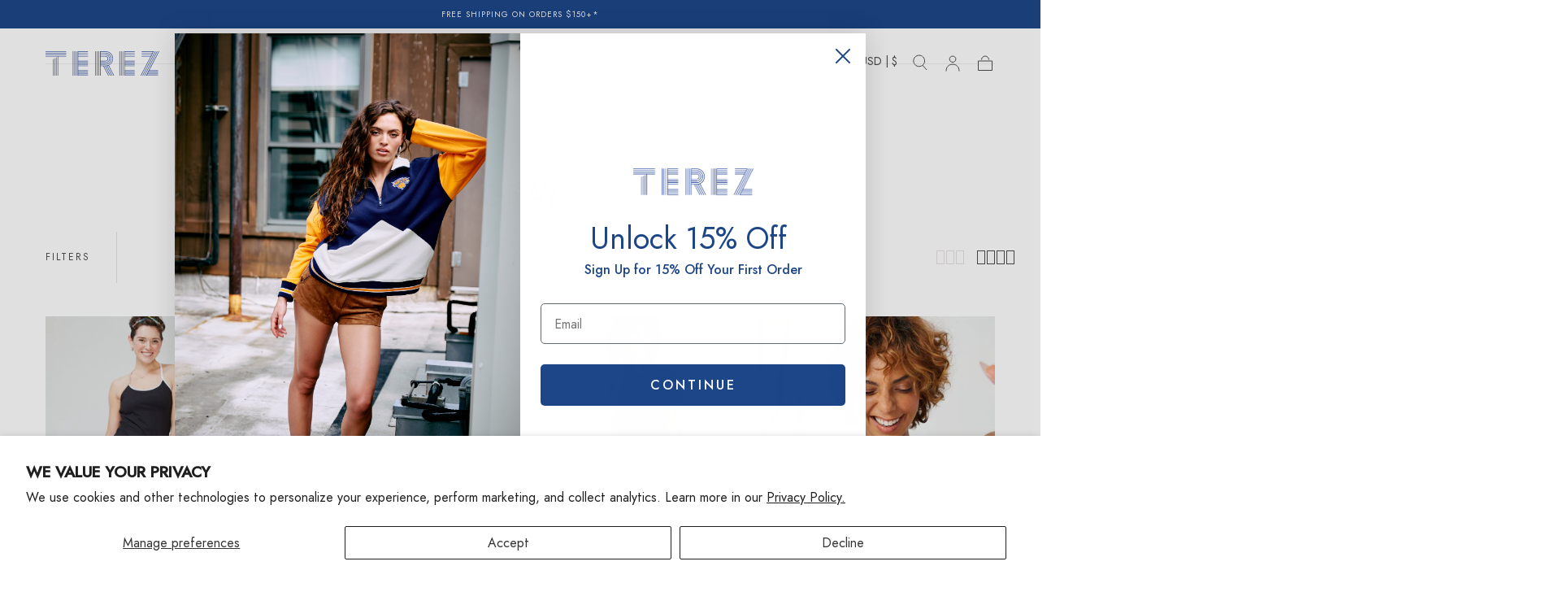

--- FILE ---
content_type: text/html; charset=utf-8
request_url: https://www.terez.com/collections/gray
body_size: 46147
content:
<!doctype html>
<html class="no-js" lang="en">
  <head>
    <script src="https://cdn-widgetsrepository.yotpo.com/v1/loader/HNTbY6gPLdTEny7w0AvoQX9GUGmtkZ2nWQyLZYvG" async></script>
    <meta charset="utf-8">
    <meta http-equiv="X-UA-Compatible" content="IE=edge">
    <meta name="viewport" content="width=device-width,initial-scale=1,maximum-scale=1">
    <meta name="theme-color" content="">
    <link rel="canonical" href="https://www.terez.com/collections/gray">
    <link rel="preconnect" href="https://cdn.shopify.com" crossorigin><link rel="icon" type="image/png" href="//www.terez.com/cdn/shop/files/Terez_Blue_Favicon.png?crop=center&height=32&v=1758048829&width=32"><link rel="preconnect" href="https://fonts.shopifycdn.com" crossorigin><title>
      Gray
        &ndash; Terez.com</title>

    

    

<meta property="og:site_name" content="Terez.com">
<meta property="og:url" content="https://www.terez.com/collections/gray">
<meta property="og:title" content="Gray">
<meta property="og:type" content="product.group">
<meta property="og:description" content="Explore bold women’s apparel, playful sportswear, and officially licensed MLB, NBA, NFL and kids&#39; styles. Designed by women, for women and girls who love to move and express."><meta name="twitter:site" content="@https://x.com/terez"><meta name="twitter:card" content="summary_large_image">
<meta name="twitter:title" content="Gray">
<meta name="twitter:description" content="Explore bold women’s apparel, playful sportswear, and officially licensed MLB, NBA, NFL and kids&#39; styles. Designed by women, for women and girls who love to move and express.">


    <script src="//www.terez.com/cdn/shop/t/600/assets/pubsub.js?v=29541206571087375461765168921" defer="defer"></script>
    <script src="//www.terez.com/cdn/shop/t/600/assets/global.js?v=54096419626886569181765168921" defer="defer"></script><script>window.performance && window.performance.mark && window.performance.mark('shopify.content_for_header.start');</script><meta name="google-site-verification" content="csWerCZgKIEbbkryLLuUslT1lBgWV1RznRMSn8QBDe8">
<meta id="shopify-digital-wallet" name="shopify-digital-wallet" content="/36490281004/digital_wallets/dialog">
<meta name="shopify-checkout-api-token" content="0a1b21a815acb3307c3ed32db649a144">
<meta id="in-context-paypal-metadata" data-shop-id="36490281004" data-venmo-supported="false" data-environment="production" data-locale="en_US" data-paypal-v4="true" data-currency="USD">
<link rel="alternate" type="application/atom+xml" title="Feed" href="/collections/gray.atom" />
<link rel="next" href="/collections/gray?page=2">
<link rel="alternate" type="application/json+oembed" href="https://www.terez.com/collections/gray.oembed">
<script async="async" src="/checkouts/internal/preloads.js?locale=en-US"></script>
<link rel="preconnect" href="https://shop.app" crossorigin="anonymous">
<script async="async" src="https://shop.app/checkouts/internal/preloads.js?locale=en-US&shop_id=36490281004" crossorigin="anonymous"></script>
<script id="apple-pay-shop-capabilities" type="application/json">{"shopId":36490281004,"countryCode":"US","currencyCode":"USD","merchantCapabilities":["supports3DS"],"merchantId":"gid:\/\/shopify\/Shop\/36490281004","merchantName":"Terez.com","requiredBillingContactFields":["postalAddress","email","phone"],"requiredShippingContactFields":["postalAddress","email","phone"],"shippingType":"shipping","supportedNetworks":["visa","masterCard","amex","discover","elo","jcb"],"total":{"type":"pending","label":"Terez.com","amount":"1.00"},"shopifyPaymentsEnabled":true,"supportsSubscriptions":true}</script>
<script id="shopify-features" type="application/json">{"accessToken":"0a1b21a815acb3307c3ed32db649a144","betas":["rich-media-storefront-analytics"],"domain":"www.terez.com","predictiveSearch":true,"shopId":36490281004,"locale":"en"}</script>
<script>var Shopify = Shopify || {};
Shopify.shop = "shop-terez.myshopify.com";
Shopify.locale = "en";
Shopify.currency = {"active":"USD","rate":"1.0"};
Shopify.country = "US";
Shopify.theme = {"name":"12.15.25 - Revolve Launch","id":145590190124,"schema_name":"Sahara","schema_version":"1.2.6","theme_store_id":null,"role":"main"};
Shopify.theme.handle = "null";
Shopify.theme.style = {"id":null,"handle":null};
Shopify.cdnHost = "www.terez.com/cdn";
Shopify.routes = Shopify.routes || {};
Shopify.routes.root = "/";</script>
<script type="module">!function(o){(o.Shopify=o.Shopify||{}).modules=!0}(window);</script>
<script>!function(o){function n(){var o=[];function n(){o.push(Array.prototype.slice.apply(arguments))}return n.q=o,n}var t=o.Shopify=o.Shopify||{};t.loadFeatures=n(),t.autoloadFeatures=n()}(window);</script>
<script>
  window.ShopifyPay = window.ShopifyPay || {};
  window.ShopifyPay.apiHost = "shop.app\/pay";
  window.ShopifyPay.redirectState = null;
</script>
<script id="shop-js-analytics" type="application/json">{"pageType":"collection"}</script>
<script defer="defer" async type="module" src="//www.terez.com/cdn/shopifycloud/shop-js/modules/v2/client.init-shop-cart-sync_BApSsMSl.en.esm.js"></script>
<script defer="defer" async type="module" src="//www.terez.com/cdn/shopifycloud/shop-js/modules/v2/chunk.common_CBoos6YZ.esm.js"></script>
<script type="module">
  await import("//www.terez.com/cdn/shopifycloud/shop-js/modules/v2/client.init-shop-cart-sync_BApSsMSl.en.esm.js");
await import("//www.terez.com/cdn/shopifycloud/shop-js/modules/v2/chunk.common_CBoos6YZ.esm.js");

  window.Shopify.SignInWithShop?.initShopCartSync?.({"fedCMEnabled":true,"windoidEnabled":true});

</script>
<script>
  window.Shopify = window.Shopify || {};
  if (!window.Shopify.featureAssets) window.Shopify.featureAssets = {};
  window.Shopify.featureAssets['shop-js'] = {"shop-cart-sync":["modules/v2/client.shop-cart-sync_DJczDl9f.en.esm.js","modules/v2/chunk.common_CBoos6YZ.esm.js"],"init-fed-cm":["modules/v2/client.init-fed-cm_BzwGC0Wi.en.esm.js","modules/v2/chunk.common_CBoos6YZ.esm.js"],"init-windoid":["modules/v2/client.init-windoid_BS26ThXS.en.esm.js","modules/v2/chunk.common_CBoos6YZ.esm.js"],"shop-cash-offers":["modules/v2/client.shop-cash-offers_DthCPNIO.en.esm.js","modules/v2/chunk.common_CBoos6YZ.esm.js","modules/v2/chunk.modal_Bu1hFZFC.esm.js"],"shop-button":["modules/v2/client.shop-button_D_JX508o.en.esm.js","modules/v2/chunk.common_CBoos6YZ.esm.js"],"init-shop-email-lookup-coordinator":["modules/v2/client.init-shop-email-lookup-coordinator_DFwWcvrS.en.esm.js","modules/v2/chunk.common_CBoos6YZ.esm.js"],"shop-toast-manager":["modules/v2/client.shop-toast-manager_tEhgP2F9.en.esm.js","modules/v2/chunk.common_CBoos6YZ.esm.js"],"shop-login-button":["modules/v2/client.shop-login-button_DwLgFT0K.en.esm.js","modules/v2/chunk.common_CBoos6YZ.esm.js","modules/v2/chunk.modal_Bu1hFZFC.esm.js"],"avatar":["modules/v2/client.avatar_BTnouDA3.en.esm.js"],"init-shop-cart-sync":["modules/v2/client.init-shop-cart-sync_BApSsMSl.en.esm.js","modules/v2/chunk.common_CBoos6YZ.esm.js"],"pay-button":["modules/v2/client.pay-button_BuNmcIr_.en.esm.js","modules/v2/chunk.common_CBoos6YZ.esm.js"],"init-shop-for-new-customer-accounts":["modules/v2/client.init-shop-for-new-customer-accounts_DrjXSI53.en.esm.js","modules/v2/client.shop-login-button_DwLgFT0K.en.esm.js","modules/v2/chunk.common_CBoos6YZ.esm.js","modules/v2/chunk.modal_Bu1hFZFC.esm.js"],"init-customer-accounts-sign-up":["modules/v2/client.init-customer-accounts-sign-up_TlVCiykN.en.esm.js","modules/v2/client.shop-login-button_DwLgFT0K.en.esm.js","modules/v2/chunk.common_CBoos6YZ.esm.js","modules/v2/chunk.modal_Bu1hFZFC.esm.js"],"shop-follow-button":["modules/v2/client.shop-follow-button_C5D3XtBb.en.esm.js","modules/v2/chunk.common_CBoos6YZ.esm.js","modules/v2/chunk.modal_Bu1hFZFC.esm.js"],"checkout-modal":["modules/v2/client.checkout-modal_8TC_1FUY.en.esm.js","modules/v2/chunk.common_CBoos6YZ.esm.js","modules/v2/chunk.modal_Bu1hFZFC.esm.js"],"init-customer-accounts":["modules/v2/client.init-customer-accounts_C0Oh2ljF.en.esm.js","modules/v2/client.shop-login-button_DwLgFT0K.en.esm.js","modules/v2/chunk.common_CBoos6YZ.esm.js","modules/v2/chunk.modal_Bu1hFZFC.esm.js"],"lead-capture":["modules/v2/client.lead-capture_Cq0gfm7I.en.esm.js","modules/v2/chunk.common_CBoos6YZ.esm.js","modules/v2/chunk.modal_Bu1hFZFC.esm.js"],"shop-login":["modules/v2/client.shop-login_BmtnoEUo.en.esm.js","modules/v2/chunk.common_CBoos6YZ.esm.js","modules/v2/chunk.modal_Bu1hFZFC.esm.js"],"payment-terms":["modules/v2/client.payment-terms_BHOWV7U_.en.esm.js","modules/v2/chunk.common_CBoos6YZ.esm.js","modules/v2/chunk.modal_Bu1hFZFC.esm.js"]};
</script>
<script>(function() {
  var isLoaded = false;
  function asyncLoad() {
    if (isLoaded) return;
    isLoaded = true;
    var urls = ["https:\/\/cdn.zigpoll.com\/zigpoll-shopify-embed.js?accountId=6202ba5fb780d15650cbd92f\u0026shop=shop-terez.myshopify.com","https:\/\/container.pepperjam.com\/1437216708.js?shop=shop-terez.myshopify.com","https:\/\/cdn.rebuyengine.com\/onsite\/js\/rebuy.js?shop=shop-terez.myshopify.com","\/\/backinstock.useamp.com\/widget\/26280_1767155369.js?category=bis\u0026v=6\u0026shop=shop-terez.myshopify.com","https:\/\/s3.eu-west-1.amazonaws.com\/production-klarna-il-shopify-osm\/0b7fe7c4a98ef8166eeafee767bc667686567a25\/shop-terez.myshopify.com-1767340744583.js?shop=shop-terez.myshopify.com"];
    for (var i = 0; i < urls.length; i++) {
      var s = document.createElement('script');
      s.type = 'text/javascript';
      s.async = true;
      s.src = urls[i];
      var x = document.getElementsByTagName('script')[0];
      x.parentNode.insertBefore(s, x);
    }
  };
  if(window.attachEvent) {
    window.attachEvent('onload', asyncLoad);
  } else {
    window.addEventListener('load', asyncLoad, false);
  }
})();</script>
<script id="__st">var __st={"a":36490281004,"offset":-18000,"reqid":"b0978b37-d10b-467f-8954-c812d227a027-1768904265","pageurl":"www.terez.com\/collections\/gray","u":"d4a85acc00c4","p":"collection","rtyp":"collection","rid":194119794732};</script>
<script>window.ShopifyPaypalV4VisibilityTracking = true;</script>
<script id="captcha-bootstrap">!function(){'use strict';const t='contact',e='account',n='new_comment',o=[[t,t],['blogs',n],['comments',n],[t,'customer']],c=[[e,'customer_login'],[e,'guest_login'],[e,'recover_customer_password'],[e,'create_customer']],r=t=>t.map((([t,e])=>`form[action*='/${t}']:not([data-nocaptcha='true']) input[name='form_type'][value='${e}']`)).join(','),a=t=>()=>t?[...document.querySelectorAll(t)].map((t=>t.form)):[];function s(){const t=[...o],e=r(t);return a(e)}const i='password',u='form_key',d=['recaptcha-v3-token','g-recaptcha-response','h-captcha-response',i],f=()=>{try{return window.sessionStorage}catch{return}},m='__shopify_v',_=t=>t.elements[u];function p(t,e,n=!1){try{const o=window.sessionStorage,c=JSON.parse(o.getItem(e)),{data:r}=function(t){const{data:e,action:n}=t;return t[m]||n?{data:e,action:n}:{data:t,action:n}}(c);for(const[e,n]of Object.entries(r))t.elements[e]&&(t.elements[e].value=n);n&&o.removeItem(e)}catch(o){console.error('form repopulation failed',{error:o})}}const l='form_type',E='cptcha';function T(t){t.dataset[E]=!0}const w=window,h=w.document,L='Shopify',v='ce_forms',y='captcha';let A=!1;((t,e)=>{const n=(g='f06e6c50-85a8-45c8-87d0-21a2b65856fe',I='https://cdn.shopify.com/shopifycloud/storefront-forms-hcaptcha/ce_storefront_forms_captcha_hcaptcha.v1.5.2.iife.js',D={infoText:'Protected by hCaptcha',privacyText:'Privacy',termsText:'Terms'},(t,e,n)=>{const o=w[L][v],c=o.bindForm;if(c)return c(t,g,e,D).then(n);var r;o.q.push([[t,g,e,D],n]),r=I,A||(h.body.append(Object.assign(h.createElement('script'),{id:'captcha-provider',async:!0,src:r})),A=!0)});var g,I,D;w[L]=w[L]||{},w[L][v]=w[L][v]||{},w[L][v].q=[],w[L][y]=w[L][y]||{},w[L][y].protect=function(t,e){n(t,void 0,e),T(t)},Object.freeze(w[L][y]),function(t,e,n,w,h,L){const[v,y,A,g]=function(t,e,n){const i=e?o:[],u=t?c:[],d=[...i,...u],f=r(d),m=r(i),_=r(d.filter((([t,e])=>n.includes(e))));return[a(f),a(m),a(_),s()]}(w,h,L),I=t=>{const e=t.target;return e instanceof HTMLFormElement?e:e&&e.form},D=t=>v().includes(t);t.addEventListener('submit',(t=>{const e=I(t);if(!e)return;const n=D(e)&&!e.dataset.hcaptchaBound&&!e.dataset.recaptchaBound,o=_(e),c=g().includes(e)&&(!o||!o.value);(n||c)&&t.preventDefault(),c&&!n&&(function(t){try{if(!f())return;!function(t){const e=f();if(!e)return;const n=_(t);if(!n)return;const o=n.value;o&&e.removeItem(o)}(t);const e=Array.from(Array(32),(()=>Math.random().toString(36)[2])).join('');!function(t,e){_(t)||t.append(Object.assign(document.createElement('input'),{type:'hidden',name:u})),t.elements[u].value=e}(t,e),function(t,e){const n=f();if(!n)return;const o=[...t.querySelectorAll(`input[type='${i}']`)].map((({name:t})=>t)),c=[...d,...o],r={};for(const[a,s]of new FormData(t).entries())c.includes(a)||(r[a]=s);n.setItem(e,JSON.stringify({[m]:1,action:t.action,data:r}))}(t,e)}catch(e){console.error('failed to persist form',e)}}(e),e.submit())}));const S=(t,e)=>{t&&!t.dataset[E]&&(n(t,e.some((e=>e===t))),T(t))};for(const o of['focusin','change'])t.addEventListener(o,(t=>{const e=I(t);D(e)&&S(e,y())}));const B=e.get('form_key'),M=e.get(l),P=B&&M;t.addEventListener('DOMContentLoaded',(()=>{const t=y();if(P)for(const e of t)e.elements[l].value===M&&p(e,B);[...new Set([...A(),...v().filter((t=>'true'===t.dataset.shopifyCaptcha))])].forEach((e=>S(e,t)))}))}(h,new URLSearchParams(w.location.search),n,t,e,['guest_login'])})(!0,!0)}();</script>
<script integrity="sha256-4kQ18oKyAcykRKYeNunJcIwy7WH5gtpwJnB7kiuLZ1E=" data-source-attribution="shopify.loadfeatures" defer="defer" src="//www.terez.com/cdn/shopifycloud/storefront/assets/storefront/load_feature-a0a9edcb.js" crossorigin="anonymous"></script>
<script crossorigin="anonymous" defer="defer" src="//www.terez.com/cdn/shopifycloud/storefront/assets/shopify_pay/storefront-65b4c6d7.js?v=20250812"></script>
<script data-source-attribution="shopify.dynamic_checkout.dynamic.init">var Shopify=Shopify||{};Shopify.PaymentButton=Shopify.PaymentButton||{isStorefrontPortableWallets:!0,init:function(){window.Shopify.PaymentButton.init=function(){};var t=document.createElement("script");t.src="https://www.terez.com/cdn/shopifycloud/portable-wallets/latest/portable-wallets.en.js",t.type="module",document.head.appendChild(t)}};
</script>
<script data-source-attribution="shopify.dynamic_checkout.buyer_consent">
  function portableWalletsHideBuyerConsent(e){var t=document.getElementById("shopify-buyer-consent"),n=document.getElementById("shopify-subscription-policy-button");t&&n&&(t.classList.add("hidden"),t.setAttribute("aria-hidden","true"),n.removeEventListener("click",e))}function portableWalletsShowBuyerConsent(e){var t=document.getElementById("shopify-buyer-consent"),n=document.getElementById("shopify-subscription-policy-button");t&&n&&(t.classList.remove("hidden"),t.removeAttribute("aria-hidden"),n.addEventListener("click",e))}window.Shopify?.PaymentButton&&(window.Shopify.PaymentButton.hideBuyerConsent=portableWalletsHideBuyerConsent,window.Shopify.PaymentButton.showBuyerConsent=portableWalletsShowBuyerConsent);
</script>
<script data-source-attribution="shopify.dynamic_checkout.cart.bootstrap">document.addEventListener("DOMContentLoaded",(function(){function t(){return document.querySelector("shopify-accelerated-checkout-cart, shopify-accelerated-checkout")}if(t())Shopify.PaymentButton.init();else{new MutationObserver((function(e,n){t()&&(Shopify.PaymentButton.init(),n.disconnect())})).observe(document.body,{childList:!0,subtree:!0})}}));
</script>
<script id='scb4127' type='text/javascript' async='' src='https://www.terez.com/cdn/shopifycloud/privacy-banner/storefront-banner.js'></script><link id="shopify-accelerated-checkout-styles" rel="stylesheet" media="screen" href="https://www.terez.com/cdn/shopifycloud/portable-wallets/latest/accelerated-checkout-backwards-compat.css" crossorigin="anonymous">
<style id="shopify-accelerated-checkout-cart">
        #shopify-buyer-consent {
  margin-top: 1em;
  display: inline-block;
  width: 100%;
}

#shopify-buyer-consent.hidden {
  display: none;
}

#shopify-subscription-policy-button {
  background: none;
  border: none;
  padding: 0;
  text-decoration: underline;
  font-size: inherit;
  cursor: pointer;
}

#shopify-subscription-policy-button::before {
  box-shadow: none;
}

      </style>

<script>window.performance && window.performance.mark && window.performance.mark('shopify.content_for_header.end');</script><style data-shopify>

  @font-face {
    font-family: 'Jost-Book';
    src: url('//www.terez.com/cdn/shop/t/600/assets/Jost-Book.ttf?v=174284096528810651861765168921') format('truetype'),
         url('//www.terez.com/cdn/shop/t/600/assets/Jost-Book.eot?v=8333982413776143931765168921') format('eot'),
         url('//www.terez.com/cdn/shop/t/600/assets/Jost-Book.woff?v=69105292277843780461765168921') format('woff'),
         url('//www.terez.com/cdn/shop/t/600/assets/Jost-Book.woff2?v=107352677818830523661765168921') format('woff2');
    font-weight: 400;
    font-style: normal;
  }

  @font-face {
    font-family: 'Jost-Book';
    src: url('//www.terez.com/cdn/shop/t/600/assets/Jost-Medium.ttf?v=117625500419605947161765168921') format('truetype'),
         url('//www.terez.com/cdn/shop/t/600/assets/Jost-Medium.eot?v=41453012652829887381765168921') format('eot'),
         url('//www.terez.com/cdn/shop/t/600/assets/Jost-Medium.woff?v=97771090093407367631765168921') format('woff'),
         url('//www.terez.com/cdn/shop/t/600/assets/Jost-Medium.woff2?v=166849527588242652011765168921') format('woff2');
    font-weight: 500;
    font-style: normal;
  }

  @font-face {
    font-family: 'TiemoposFine';
    src: url('//www.terez.com/cdn/shop/t/600/assets/TiemposFine-Regular.ttf?v=182955672141012550721765168921') format('truetype'),
         url('//www.terez.com/cdn/shop/t/600/assets/TiemposFine-Regular.eot?v=59471161557059376551765168921') format('eot'),
         url('//www.terez.com/cdn/shop/t/600/assets/TiemposFine-Regular.woff?v=134086908285723268961765168921') format('woff'),
         url('//www.terez.com/cdn/shop/t/600/assets/TiemposFine-Regular.woff2?v=154577153626262041201765168921') format('woff2');
    font-weight: 400;
    font-style: normal;
  }

  @font-face {
    font-family: 'TiemoposFine';
    src: url('//www.terez.com/cdn/shop/t/600/assets/TiemposFine-Light.ttf?v=78812983452973608831765168921') format('truetype'),
         url('//www.terez.com/cdn/shop/t/600/assets/TiemposFine-Light.eot?v=139055388778093245831765168921') format('eot'),
         url('//www.terez.com/cdn/shop/t/600/assets/TiemposFine-Light.woff?v=150994828263702870501765168921') format('woff'),
         url('//www.terez.com/cdn/shop/t/600/assets/TiemposFine-Light.woff2?v=43261446501436689631765168921') format('woff2');
    font-weight: 300;
    font-style: normal;
  }

  * {
    font-family: Jost-Book;
  }

  /* h1,h2,h3,h4,h5,h6,.h1,.h2,.h3,.h4,.h5,.h6 {
    font-family: Jost-Book;
  } */

</style><style data-shopify>

  @font-face {
  font-family: Poppins;
  font-weight: 400;
  font-style: normal;
  font-display: swap;
  src: url("//www.terez.com/cdn/fonts/poppins/poppins_n4.0ba78fa5af9b0e1a374041b3ceaadf0a43b41362.woff2") format("woff2"),
       url("//www.terez.com/cdn/fonts/poppins/poppins_n4.214741a72ff2596839fc9760ee7a770386cf16ca.woff") format("woff");
}

  
  @font-face {
  font-family: Poppins;
  font-weight: 400;
  font-style: normal;
  font-display: swap;
  src: url("//www.terez.com/cdn/fonts/poppins/poppins_n4.0ba78fa5af9b0e1a374041b3ceaadf0a43b41362.woff2") format("woff2"),
       url("//www.terez.com/cdn/fonts/poppins/poppins_n4.214741a72ff2596839fc9760ee7a770386cf16ca.woff") format("woff");
}

  @font-face {
  font-family: Poppins;
  font-weight: 700;
  font-style: normal;
  font-display: swap;
  src: url("//www.terez.com/cdn/fonts/poppins/poppins_n7.56758dcf284489feb014a026f3727f2f20a54626.woff2") format("woff2"),
       url("//www.terez.com/cdn/fonts/poppins/poppins_n7.f34f55d9b3d3205d2cd6f64955ff4b36f0cfd8da.woff") format("woff");
}

  @font-face {
  font-family: Poppins;
  font-weight: 400;
  font-style: italic;
  font-display: swap;
  src: url("//www.terez.com/cdn/fonts/poppins/poppins_i4.846ad1e22474f856bd6b81ba4585a60799a9f5d2.woff2") format("woff2"),
       url("//www.terez.com/cdn/fonts/poppins/poppins_i4.56b43284e8b52fc64c1fd271f289a39e8477e9ec.woff") format("woff");
}

  @font-face {
  font-family: Poppins;
  font-weight: 700;
  font-style: italic;
  font-display: swap;
  src: url("//www.terez.com/cdn/fonts/poppins/poppins_i7.42fd71da11e9d101e1e6c7932199f925f9eea42d.woff2") format("woff2"),
       url("//www.terez.com/cdn/fonts/poppins/poppins_i7.ec8499dbd7616004e21155106d13837fff4cf556.woff") format("woff");
}

  @font-face {
  font-family: Trirong;
  font-weight: 400;
  font-style: normal;
  font-display: swap;
  src: url("//www.terez.com/cdn/fonts/trirong/trirong_n4.46b40419aaa69bf77077c3108d75dad5a0318d4b.woff2") format("woff2"),
       url("//www.terez.com/cdn/fonts/trirong/trirong_n4.97753898e63cd7e164ad614681eba2c7fe577190.woff") format("woff");
}

  @font-face {
  font-family: Poppins;
  font-weight: 500;
  font-style: normal;
  font-display: swap;
  src: url("//www.terez.com/cdn/fonts/poppins/poppins_n5.ad5b4b72b59a00358afc706450c864c3c8323842.woff2") format("woff2"),
       url("//www.terez.com/cdn/fonts/poppins/poppins_n5.33757fdf985af2d24b32fcd84c9a09224d4b2c39.woff") format("woff");
}


  :root {
    --font-body-family: "Jost-Book", Poppins, sans-serif;
    --font-body-style: normal;
    --font-body-weight: 400;

    --font-heading-family: "Jost-Book", "TiemoposFine", Trirong, serif;
    --font-heading-style: normal;
    --font-heading-weight: 400;

    --font-button-family: "Jost-Book", Poppins, sans-serif;
    --font-button-style: normal;
    --font-button-weight: 500;

    --font-heading-letter-spacing: 0;
    --font-heading-text-transform: uppercase;

    --font-body-scale: 1.0;
    --font-heading-scale: 1.0;

    --font-weight-normal: 400;
    --font-weight-bold: 700;
    --font-weight-light: ;

    --line-height-extra-small: 1;
    --line-height-small: 1.3;
    --line-height-medium: 1.6;

    --letter-spacing-extra-small: .05rem;
    --letter-spacing-small: .1rem;
    --letter-spacing-medium: .2rem;

    --h1-multiplier: 3.2rem;
    --h2-multiplier: 2.4rem;
    --h3-multiplier: 1.8rem;
    --h4-multiplier: 1.6rem;
    --h5-multiplier: 1.4rem;
    --h6-multiplier: 1.2rem;

    --font-size-extra-small: 1rem;
    --font-size-small: 1.2rem;
    --font-size-medium: 1.4rem;
    --font-size-large: 1.6rem;
    --font-size-extra-large: 1.8rem;

    --font-size-static-extra-small: 1rem;
    --font-size-static-small: 1.2rem;
    --font-size-static-medium: 1.4rem;
    --font-size-static-large: 1.6rem;
    --font-size-static-extra-large: 1.8rem;

    /* Typography */
    --color-heading-text: #666666;
    --color-heading-text-rgb: 102, 102, 102;
    --color-body-text: #666666;

    /* Buttons and links */
    --color-button-outlined-text: #ffffff;
    --color-button-outlined-background: rgba(0,0,0,0);
    --color-button-filled-text: #ffffff;
    --color-button-filled-background: #1c4688;

    --color-button-background: transparent;
    --color-button-outline: #ffffff;
    --color-button-text: #ffffff;

    --color-form-text: #ffffff;
    --color-form-button-text: #ffffff;

    --button-border-radius: 0;
    --button-text-transform: uppercase;
    --input-border-radius: 0;

    /* Other elements */
    --color-link: #333232;
    --color-link-text: #4d4d4d;
    --color-default-link-text: #4d4d4d;
    --color-tag-text: #111111;
    --color-tag-background: #FFFFFF;
    --color-border-elements: #E6E2E1;
    --color-cart-number-text: #4d4d4d;
    --color-shipping-bar-progress: #1c4688;

    /* Backgrounds */
    --color-body-background: #FFFFFF;
    --color-image-background: #e6e2e1;
    --color-body-background-transparent-50: rgba(255, 255, 255, 0.5);
    --color-popup-background: #FFFFFF;

    /* Background Colors */
    --color-background-primary: #000000;
    --color-background-inverse: #FFFFFF;
    --color-background-light: #E6E2E1;
    --color-background-dark: #333232;
    --color-background-accent-1: #e6e2e1;
    --color-background-accent-2: #CEDFDC;

    /* Text Colors */
    --color-text-primary: #4d4d4d;
    --color-text-secondary: #1c4688;
    --color-text-inverse: #FFFFFF;

    /* Text default */
    --color-heading-text-default: #666666;
    --color-body-text-default: #666666;

    --color-link-text-default: #4d4d4d;
    --color-default-link-text-default: #4d4d4d;

    /* Text secondary */
    --color-heading-text-secondary: #1c4688;
    --color-body-text-secondary: #1c4688;

    /* Text inverse */
    --color-heading-text-inverse: #FFFFFF;
    --color-body-text-inverse: #FFFFFF;

    --color-link-text-inverse: #FFFFFF;
    --color-default-link-text-inverse: #FFFFFF;

    /* Default section style */
    --color-default-background: #FFFFFF;
    --color-default-image-background: #e6e2e1;
    --color-default-border-elements: #E6E2E1;

    /* Secondary section style */
    --color-secondary-background: #1c4688;
    --color-secondary-image-background: #e6e2e1;
    --color-secondary-border-elements: #E6E2E1;

    --color-button-hover-text: var(--color-button-text-inverse);
    --color-button-hover-outline: var(--color-button-outline);
    --color-button-hover-background: var(--color-button-outline);

    --color-success: #6BBD4F;
    --color-alert: #FAC151;
    --color-error: #D84339;
    --color-price-accent: #CD9B77;

    --color-white: #fff;
    --color-black: #111;
    --color-light: #ddd;

    --media-overlay-gradient-desktop: linear-gradient(180deg, rgba(0, 0, 0, 0) 0%, rgba(0, 0, 0, 0.25) 100%);
    --media-overlay-gradient-mobile: linear-gradient(180deg, rgba(0, 0, 0, 0) 0%, rgba(0, 0, 0, 0.25) 100%);

    --gradient-black: linear-gradient(180deg, rgba(0, 0, 0, 0) 0%, rgba(0, 0, 0, 0.2) 100%);
    --gradient-overlay-horizontal: linear-gradient(0deg, rgba(0, 0, 0, 0.2), rgba(0, 0, 0, 0.2));
    --color-popup-overlay: rgba(0, 0, 0, 0.5);

    --page-width: 1440px;
    --page-width-md: 880px;
    --page-width-xs: 656px;
    --page-gutter: 2.4rem;

    --section-vertical-padding: 7.6rem;
    --section-vertical-padding-desktop: 9.6rem;

    --section-spacing-unit-desktop: 1.6rem;
    --section-spacing-unit-mobile:  1.2rem;

    --duration-short: 200ms;
    --duration-default: 300ms;
    --duration-long: 400ms;
    --duration-extra-long: 600ms;

    --z-header: 800;
    --z-modals: 900;
    --z-fab: 750;

    --header-top-position: calc(var(--header-height, 5.6rem) + var(--announcement-bar-height, 2.7rem));

    --card-media-padding: 136.54%;
    --card-media-object-fit: cover;
    --card-media-background-color: #e6e2e1;

    --collection-sidebar-block-start: 0;

    --theme-js-animations-on-mobile: fade-in 800ms forwards paused;
  }

  

  @media screen and (min-width: 750px) {
    :root {
      --h1-multiplier: 4.0rem;
      --h2-multiplier: 3.2rem;
      --h3-multiplier: 2.4rem;
      --h4-multiplier: 1.8rem;
      --h5-multiplier: 1.6rem;
      --h6-multiplier: 1.4rem;

      --font-size-extra-small: 1.2rem;
      --font-size-small: 1.4rem;
      --font-size-medium: 1.6rem;
      --font-size-large: 1.8rem;
      --font-size-extra-large: 2rem;

      --page-gutter: 3.6rem;

      --section-vertical-padding: 8.6rem;

      --header-top-position: calc(var(--header-height, 7.4rem) + var(--announcement-bar-height, 3.5rem));
    }
  }

  @media screen and (min-width: 990px) {
    :root {
      --page-gutter: 4rem;
      --section-vertical-padding: 9.6rem;
    }
  }

  @media screen and (min-width: 1100px) {
    :root {
    --page-gutter: 5.6rem;
    }
  }

    :root {
      --color-swatch-pinot: #0000;
    }

    .swatch--pinot {
      background-color: #0000;
    }</style><link href="//www.terez.com/cdn/shop/t/600/assets/base.css?v=75157631557123330691765168921" rel="stylesheet" type="text/css" media="all" />
    <link href="//www.terez.com/cdn/shop/t/600/assets/swiper-bundle.min.css?v=157652007857456732981765168921" rel="stylesheet" type="text/css" media="all" /><link rel="stylesheet" href="//www.terez.com/cdn/shop/t/600/assets/component-drawer.css?v=66538860983679803601765168921" media="print" onload="this.media='all'">
    <noscript>
      <link href="//www.terez.com/cdn/shop/t/600/assets/component-drawer.css?v=66538860983679803601765168921" rel="stylesheet" type="text/css" media="all" />
    </noscript><link rel="stylesheet" href="//www.terez.com/cdn/shop/t/600/assets/component-predictive-search.css?v=2194816733907638291765168921" media="print" onload="this.media='all'">
      <script src="//www.terez.com/cdn/shop/t/600/assets/predictive-search.js?v=149734616786726334441765168921" defer="defer"></script>
      <noscript><link href="//www.terez.com/cdn/shop/t/600/assets/component-predictive-search.css?v=2194816733907638291765168921" rel="stylesheet" type="text/css" media="all" /></noscript><link rel="preload" as="font" href="//www.terez.com/cdn/fonts/trirong/trirong_n4.46b40419aaa69bf77077c3108d75dad5a0318d4b.woff2" type="font/woff2" crossorigin><link rel="preload" as="font" href="//www.terez.com/cdn/fonts/poppins/poppins_n4.0ba78fa5af9b0e1a374041b3ceaadf0a43b41362.woff2" type="font/woff2" crossorigin>

    <script>
      document.documentElement.className = document.documentElement.className.replace('no-js', 'js');

      if (Shopify.designMode) {
        document.documentElement.classList.add('shopify-design-mode');
      }
    </script>

    <script src="//www.terez.com/cdn/shop/t/600/assets/swiper-bundle.min.js?v=31344047910964300301765168921" defer="defer"></script>
    <script src="//www.terez.com/cdn/shop/t/600/assets/bodyScrollLock.min.js?v=67766215543965111751765168921" defer="defer"></script><!-- Google Tag Manager -->
<script>(function(w,d,s,l,i){w[l]=w[l]||[];w[l].push({'gtm.start':
new Date().getTime(),event:'gtm.js'});var f=d.getElementsByTagName(s)[0],
j=d.createElement(s),dl=l!='dataLayer'?'&l='+l:'';j.async=true;j.src=
'https://www.googletagmanager.com/gtm.js?id='+i+dl;f.parentNode.insertBefore(j,f);
})(window,document,'script','dataLayer','GTM-KL9B49Q');</script>
<!-- End Google Tag Manager -->
  
<!-- Google tag (gtag.js) - Google Ads: 975528554 -->
<script async src="https://www.googletagmanager.com/gtag/js?id=975528554"></script>
<script>
window.dataLayer = window.dataLayer || [];
function gtag(){dataLayer.push(arguments);}
gtag('js', new Date());
gtag('config','AW-975528554', {'allow_enhanced_conversions':true});
</script>

<!-- Klaviyo global variable -->
<script>
  window.global = {
    klaviyo: {
      item: {
        Name: null,
        ProductID: null,
        Categories: [],
        ImageURL: "https:Liquid error (snippets/head-third-party-scripts line 26): invalid url input",
        URL: "https://www.terez.com",
        Brand: null,
        Price: "",
        CompareAtPrice: ""
      }
    }
  }
</script>

<!-- Klaviyo Scripts -->
<script type="text/javascript" async src="https://static.klaviyo.com/onsite/js/klaviyo.js?company_id=LKXAUi"></script>
<script type="text/javascript">
  var _learnq = _learnq || [];
</script>

  <script>
    function klaviyoViewEvent() {
      let data = window.global.klaviyo.item;
      _learnq.push(["track", "Viewed Product", data]), _learnq.push(["trackViewedItem", {
        Title: data.Name,
        ItemId: data.ProductID,
        Categories: data.Categories,
        ImageUrl: data.ImageURL,
        Url: data.URL,
        Metadata: {
          Brand: data.Brand,
          Price: data.Price,
          CompareAtPrice: data.CompareAtPrice
        }
      }])
    }
    function klaviyoItemAddedEvent() {
      let data = window.global.klaviyo.item;
      _learnq.push(["track", "Added to Cart", data])
    }
  </script>




  <!-- BEGIN app block: shopify://apps/yotpo-product-reviews/blocks/settings/eb7dfd7d-db44-4334-bc49-c893b51b36cf -->


<script type="text/javascript">
  (function e(){var e=document.createElement("script");
  e.type="text/javascript",e.async=true,
  e.src="//staticw2.yotpo.com//widget.js?lang=en";
  var t=document.getElementsByTagName("script")[0];
  t.parentNode.insertBefore(e,t)})();
</script>



  
<!-- END app block --><!-- BEGIN app block: shopify://apps/yotpo-product-reviews/blocks/reviews_tab/eb7dfd7d-db44-4334-bc49-c893b51b36cf -->



<!-- END app block --><!-- BEGIN app block: shopify://apps/klaviyo-email-marketing-sms/blocks/klaviyo-onsite-embed/2632fe16-c075-4321-a88b-50b567f42507 -->












  <script async src="https://static.klaviyo.com/onsite/js/LKXAUi/klaviyo.js?company_id=LKXAUi"></script>
  <script>!function(){if(!window.klaviyo){window._klOnsite=window._klOnsite||[];try{window.klaviyo=new Proxy({},{get:function(n,i){return"push"===i?function(){var n;(n=window._klOnsite).push.apply(n,arguments)}:function(){for(var n=arguments.length,o=new Array(n),w=0;w<n;w++)o[w]=arguments[w];var t="function"==typeof o[o.length-1]?o.pop():void 0,e=new Promise((function(n){window._klOnsite.push([i].concat(o,[function(i){t&&t(i),n(i)}]))}));return e}}})}catch(n){window.klaviyo=window.klaviyo||[],window.klaviyo.push=function(){var n;(n=window._klOnsite).push.apply(n,arguments)}}}}();</script>

  




  <script>
    window.klaviyoReviewsProductDesignMode = false
  </script>







<!-- END app block --><script src="https://cdn.shopify.com/extensions/019bbea2-2c95-7916-8bba-1dc7b2fb9dfe/loop-returns-339/assets/onstore-block.js" type="text/javascript" defer="defer"></script>
<link href="https://cdn.shopify.com/extensions/019bbea2-2c95-7916-8bba-1dc7b2fb9dfe/loop-returns-339/assets/onstore-block.css" rel="stylesheet" type="text/css" media="all">
<link href="https://monorail-edge.shopifysvc.com" rel="dns-prefetch">
<script>(function(){if ("sendBeacon" in navigator && "performance" in window) {try {var session_token_from_headers = performance.getEntriesByType('navigation')[0].serverTiming.find(x => x.name == '_s').description;} catch {var session_token_from_headers = undefined;}var session_cookie_matches = document.cookie.match(/_shopify_s=([^;]*)/);var session_token_from_cookie = session_cookie_matches && session_cookie_matches.length === 2 ? session_cookie_matches[1] : "";var session_token = session_token_from_headers || session_token_from_cookie || "";function handle_abandonment_event(e) {var entries = performance.getEntries().filter(function(entry) {return /monorail-edge.shopifysvc.com/.test(entry.name);});if (!window.abandonment_tracked && entries.length === 0) {window.abandonment_tracked = true;var currentMs = Date.now();var navigation_start = performance.timing.navigationStart;var payload = {shop_id: 36490281004,url: window.location.href,navigation_start,duration: currentMs - navigation_start,session_token,page_type: "collection"};window.navigator.sendBeacon("https://monorail-edge.shopifysvc.com/v1/produce", JSON.stringify({schema_id: "online_store_buyer_site_abandonment/1.1",payload: payload,metadata: {event_created_at_ms: currentMs,event_sent_at_ms: currentMs}}));}}window.addEventListener('pagehide', handle_abandonment_event);}}());</script>
<script id="web-pixels-manager-setup">(function e(e,d,r,n,o){if(void 0===o&&(o={}),!Boolean(null===(a=null===(i=window.Shopify)||void 0===i?void 0:i.analytics)||void 0===a?void 0:a.replayQueue)){var i,a;window.Shopify=window.Shopify||{};var t=window.Shopify;t.analytics=t.analytics||{};var s=t.analytics;s.replayQueue=[],s.publish=function(e,d,r){return s.replayQueue.push([e,d,r]),!0};try{self.performance.mark("wpm:start")}catch(e){}var l=function(){var e={modern:/Edge?\/(1{2}[4-9]|1[2-9]\d|[2-9]\d{2}|\d{4,})\.\d+(\.\d+|)|Firefox\/(1{2}[4-9]|1[2-9]\d|[2-9]\d{2}|\d{4,})\.\d+(\.\d+|)|Chrom(ium|e)\/(9{2}|\d{3,})\.\d+(\.\d+|)|(Maci|X1{2}).+ Version\/(15\.\d+|(1[6-9]|[2-9]\d|\d{3,})\.\d+)([,.]\d+|)( \(\w+\)|)( Mobile\/\w+|) Safari\/|Chrome.+OPR\/(9{2}|\d{3,})\.\d+\.\d+|(CPU[ +]OS|iPhone[ +]OS|CPU[ +]iPhone|CPU IPhone OS|CPU iPad OS)[ +]+(15[._]\d+|(1[6-9]|[2-9]\d|\d{3,})[._]\d+)([._]\d+|)|Android:?[ /-](13[3-9]|1[4-9]\d|[2-9]\d{2}|\d{4,})(\.\d+|)(\.\d+|)|Android.+Firefox\/(13[5-9]|1[4-9]\d|[2-9]\d{2}|\d{4,})\.\d+(\.\d+|)|Android.+Chrom(ium|e)\/(13[3-9]|1[4-9]\d|[2-9]\d{2}|\d{4,})\.\d+(\.\d+|)|SamsungBrowser\/([2-9]\d|\d{3,})\.\d+/,legacy:/Edge?\/(1[6-9]|[2-9]\d|\d{3,})\.\d+(\.\d+|)|Firefox\/(5[4-9]|[6-9]\d|\d{3,})\.\d+(\.\d+|)|Chrom(ium|e)\/(5[1-9]|[6-9]\d|\d{3,})\.\d+(\.\d+|)([\d.]+$|.*Safari\/(?![\d.]+ Edge\/[\d.]+$))|(Maci|X1{2}).+ Version\/(10\.\d+|(1[1-9]|[2-9]\d|\d{3,})\.\d+)([,.]\d+|)( \(\w+\)|)( Mobile\/\w+|) Safari\/|Chrome.+OPR\/(3[89]|[4-9]\d|\d{3,})\.\d+\.\d+|(CPU[ +]OS|iPhone[ +]OS|CPU[ +]iPhone|CPU IPhone OS|CPU iPad OS)[ +]+(10[._]\d+|(1[1-9]|[2-9]\d|\d{3,})[._]\d+)([._]\d+|)|Android:?[ /-](13[3-9]|1[4-9]\d|[2-9]\d{2}|\d{4,})(\.\d+|)(\.\d+|)|Mobile Safari.+OPR\/([89]\d|\d{3,})\.\d+\.\d+|Android.+Firefox\/(13[5-9]|1[4-9]\d|[2-9]\d{2}|\d{4,})\.\d+(\.\d+|)|Android.+Chrom(ium|e)\/(13[3-9]|1[4-9]\d|[2-9]\d{2}|\d{4,})\.\d+(\.\d+|)|Android.+(UC? ?Browser|UCWEB|U3)[ /]?(15\.([5-9]|\d{2,})|(1[6-9]|[2-9]\d|\d{3,})\.\d+)\.\d+|SamsungBrowser\/(5\.\d+|([6-9]|\d{2,})\.\d+)|Android.+MQ{2}Browser\/(14(\.(9|\d{2,})|)|(1[5-9]|[2-9]\d|\d{3,})(\.\d+|))(\.\d+|)|K[Aa][Ii]OS\/(3\.\d+|([4-9]|\d{2,})\.\d+)(\.\d+|)/},d=e.modern,r=e.legacy,n=navigator.userAgent;return n.match(d)?"modern":n.match(r)?"legacy":"unknown"}(),u="modern"===l?"modern":"legacy",c=(null!=n?n:{modern:"",legacy:""})[u],f=function(e){return[e.baseUrl,"/wpm","/b",e.hashVersion,"modern"===e.buildTarget?"m":"l",".js"].join("")}({baseUrl:d,hashVersion:r,buildTarget:u}),m=function(e){var d=e.version,r=e.bundleTarget,n=e.surface,o=e.pageUrl,i=e.monorailEndpoint;return{emit:function(e){var a=e.status,t=e.errorMsg,s=(new Date).getTime(),l=JSON.stringify({metadata:{event_sent_at_ms:s},events:[{schema_id:"web_pixels_manager_load/3.1",payload:{version:d,bundle_target:r,page_url:o,status:a,surface:n,error_msg:t},metadata:{event_created_at_ms:s}}]});if(!i)return console&&console.warn&&console.warn("[Web Pixels Manager] No Monorail endpoint provided, skipping logging."),!1;try{return self.navigator.sendBeacon.bind(self.navigator)(i,l)}catch(e){}var u=new XMLHttpRequest;try{return u.open("POST",i,!0),u.setRequestHeader("Content-Type","text/plain"),u.send(l),!0}catch(e){return console&&console.warn&&console.warn("[Web Pixels Manager] Got an unhandled error while logging to Monorail."),!1}}}}({version:r,bundleTarget:l,surface:e.surface,pageUrl:self.location.href,monorailEndpoint:e.monorailEndpoint});try{o.browserTarget=l,function(e){var d=e.src,r=e.async,n=void 0===r||r,o=e.onload,i=e.onerror,a=e.sri,t=e.scriptDataAttributes,s=void 0===t?{}:t,l=document.createElement("script"),u=document.querySelector("head"),c=document.querySelector("body");if(l.async=n,l.src=d,a&&(l.integrity=a,l.crossOrigin="anonymous"),s)for(var f in s)if(Object.prototype.hasOwnProperty.call(s,f))try{l.dataset[f]=s[f]}catch(e){}if(o&&l.addEventListener("load",o),i&&l.addEventListener("error",i),u)u.appendChild(l);else{if(!c)throw new Error("Did not find a head or body element to append the script");c.appendChild(l)}}({src:f,async:!0,onload:function(){if(!function(){var e,d;return Boolean(null===(d=null===(e=window.Shopify)||void 0===e?void 0:e.analytics)||void 0===d?void 0:d.initialized)}()){var d=window.webPixelsManager.init(e)||void 0;if(d){var r=window.Shopify.analytics;r.replayQueue.forEach((function(e){var r=e[0],n=e[1],o=e[2];d.publishCustomEvent(r,n,o)})),r.replayQueue=[],r.publish=d.publishCustomEvent,r.visitor=d.visitor,r.initialized=!0}}},onerror:function(){return m.emit({status:"failed",errorMsg:"".concat(f," has failed to load")})},sri:function(e){var d=/^sha384-[A-Za-z0-9+/=]+$/;return"string"==typeof e&&d.test(e)}(c)?c:"",scriptDataAttributes:o}),m.emit({status:"loading"})}catch(e){m.emit({status:"failed",errorMsg:(null==e?void 0:e.message)||"Unknown error"})}}})({shopId: 36490281004,storefrontBaseUrl: "https://www.terez.com",extensionsBaseUrl: "https://extensions.shopifycdn.com/cdn/shopifycloud/web-pixels-manager",monorailEndpoint: "https://monorail-edge.shopifysvc.com/unstable/produce_batch",surface: "storefront-renderer",enabledBetaFlags: ["2dca8a86"],webPixelsConfigList: [{"id":"1266909228","configuration":"{\"accountID\":\"LKXAUi\",\"webPixelConfig\":\"eyJlbmFibGVBZGRlZFRvQ2FydEV2ZW50cyI6IHRydWV9\"}","eventPayloadVersion":"v1","runtimeContext":"STRICT","scriptVersion":"524f6c1ee37bacdca7657a665bdca589","type":"APP","apiClientId":123074,"privacyPurposes":["ANALYTICS","MARKETING"],"dataSharingAdjustments":{"protectedCustomerApprovalScopes":["read_customer_address","read_customer_email","read_customer_name","read_customer_personal_data","read_customer_phone"]}},{"id":"444792876","configuration":"{\"config\":\"{\\\"google_tag_ids\\\":[\\\"G-SF4G0GK8K3\\\",\\\"AW-975528554\\\",\\\"GT-W6V2WXM\\\"],\\\"target_country\\\":\\\"US\\\",\\\"gtag_events\\\":[{\\\"type\\\":\\\"begin_checkout\\\",\\\"action_label\\\":[\\\"G-SF4G0GK8K3\\\",\\\"AW-975528554\\\/SyzqCJfp7vkCEOrEldED\\\"]},{\\\"type\\\":\\\"search\\\",\\\"action_label\\\":[\\\"G-SF4G0GK8K3\\\",\\\"AW-975528554\\\/EF6-CJrp7vkCEOrEldED\\\"]},{\\\"type\\\":\\\"view_item\\\",\\\"action_label\\\":[\\\"G-SF4G0GK8K3\\\",\\\"AW-975528554\\\/7noyCJHp7vkCEOrEldED\\\",\\\"MC-WQMT3HJ2QH\\\"]},{\\\"type\\\":\\\"purchase\\\",\\\"action_label\\\":[\\\"G-SF4G0GK8K3\\\",\\\"AW-975528554\\\/eEzPCI7p7vkCEOrEldED\\\",\\\"MC-WQMT3HJ2QH\\\"]},{\\\"type\\\":\\\"page_view\\\",\\\"action_label\\\":[\\\"G-SF4G0GK8K3\\\",\\\"AW-975528554\\\/VdBKCIvp7vkCEOrEldED\\\",\\\"MC-WQMT3HJ2QH\\\"]},{\\\"type\\\":\\\"add_payment_info\\\",\\\"action_label\\\":[\\\"G-SF4G0GK8K3\\\",\\\"AW-975528554\\\/GI9HCJ3p7vkCEOrEldED\\\"]},{\\\"type\\\":\\\"add_to_cart\\\",\\\"action_label\\\":[\\\"G-SF4G0GK8K3\\\",\\\"AW-975528554\\\/T0a3CJTp7vkCEOrEldED\\\"]}],\\\"enable_monitoring_mode\\\":false}\"}","eventPayloadVersion":"v1","runtimeContext":"OPEN","scriptVersion":"b2a88bafab3e21179ed38636efcd8a93","type":"APP","apiClientId":1780363,"privacyPurposes":[],"dataSharingAdjustments":{"protectedCustomerApprovalScopes":["read_customer_address","read_customer_email","read_customer_name","read_customer_personal_data","read_customer_phone"]}},{"id":"341016620","configuration":"{\"pixelCode\":\"C8GFCMH08UUP07H0OGP0\"}","eventPayloadVersion":"v1","runtimeContext":"STRICT","scriptVersion":"22e92c2ad45662f435e4801458fb78cc","type":"APP","apiClientId":4383523,"privacyPurposes":["ANALYTICS","MARKETING","SALE_OF_DATA"],"dataSharingAdjustments":{"protectedCustomerApprovalScopes":["read_customer_address","read_customer_email","read_customer_name","read_customer_personal_data","read_customer_phone"]}},{"id":"119341100","configuration":"{\"partnerId\": \"15833\", \"environment\": \"prod\", \"countryCode\": \"US\", \"logLevel\": \"debug\"}","eventPayloadVersion":"v1","runtimeContext":"STRICT","scriptVersion":"3add57fd2056b63da5cf857b4ed8b1f3","type":"APP","apiClientId":5829751,"privacyPurposes":["ANALYTICS","MARKETING","SALE_OF_DATA"],"dataSharingAdjustments":{"protectedCustomerApprovalScopes":[]}},{"id":"47677484","configuration":"{\"tagID\":\"2618018590738\"}","eventPayloadVersion":"v1","runtimeContext":"STRICT","scriptVersion":"18031546ee651571ed29edbe71a3550b","type":"APP","apiClientId":3009811,"privacyPurposes":["ANALYTICS","MARKETING","SALE_OF_DATA"],"dataSharingAdjustments":{"protectedCustomerApprovalScopes":["read_customer_address","read_customer_email","read_customer_name","read_customer_personal_data","read_customer_phone"]}},{"id":"6946860","configuration":"{\"myshopifyDomain\":\"shop-terez.myshopify.com\"}","eventPayloadVersion":"v1","runtimeContext":"STRICT","scriptVersion":"23b97d18e2aa74363140dc29c9284e87","type":"APP","apiClientId":2775569,"privacyPurposes":["ANALYTICS","MARKETING","SALE_OF_DATA"],"dataSharingAdjustments":{"protectedCustomerApprovalScopes":["read_customer_address","read_customer_email","read_customer_name","read_customer_phone","read_customer_personal_data"]}},{"id":"30834732","eventPayloadVersion":"1","runtimeContext":"LAX","scriptVersion":"10","type":"CUSTOM","privacyPurposes":[],"name":"GTM on Checkout\/Thank You"},{"id":"30867500","eventPayloadVersion":"1","runtimeContext":"LAX","scriptVersion":"5","type":"CUSTOM","privacyPurposes":["ANALYTICS","MARKETING","SALE_OF_DATA"],"name":"Google AdWords \/ Gtag Checkout"},{"id":"30900268","eventPayloadVersion":"1","runtimeContext":"LAX","scriptVersion":"1","type":"CUSTOM","privacyPurposes":["ANALYTICS","MARKETING","SALE_OF_DATA"],"name":"HotJar Checkout"},{"id":"31293484","eventPayloadVersion":"1","runtimeContext":"LAX","scriptVersion":"1","type":"CUSTOM","privacyPurposes":["ANALYTICS","MARKETING","SALE_OF_DATA"],"name":"LiveConnect Conversion"},{"id":"40173612","eventPayloadVersion":"1","runtimeContext":"LAX","scriptVersion":"1","type":"CUSTOM","privacyPurposes":["ANALYTICS","MARKETING","SALE_OF_DATA"],"name":"PepperJam (aka Ascend)"},{"id":"shopify-app-pixel","configuration":"{}","eventPayloadVersion":"v1","runtimeContext":"STRICT","scriptVersion":"0450","apiClientId":"shopify-pixel","type":"APP","privacyPurposes":["ANALYTICS","MARKETING"]},{"id":"shopify-custom-pixel","eventPayloadVersion":"v1","runtimeContext":"LAX","scriptVersion":"0450","apiClientId":"shopify-pixel","type":"CUSTOM","privacyPurposes":["ANALYTICS","MARKETING"]}],isMerchantRequest: false,initData: {"shop":{"name":"Terez.com","paymentSettings":{"currencyCode":"USD"},"myshopifyDomain":"shop-terez.myshopify.com","countryCode":"US","storefrontUrl":"https:\/\/www.terez.com"},"customer":null,"cart":null,"checkout":null,"productVariants":[],"purchasingCompany":null},},"https://www.terez.com/cdn","fcfee988w5aeb613cpc8e4bc33m6693e112",{"modern":"","legacy":""},{"shopId":"36490281004","storefrontBaseUrl":"https:\/\/www.terez.com","extensionBaseUrl":"https:\/\/extensions.shopifycdn.com\/cdn\/shopifycloud\/web-pixels-manager","surface":"storefront-renderer","enabledBetaFlags":"[\"2dca8a86\"]","isMerchantRequest":"false","hashVersion":"fcfee988w5aeb613cpc8e4bc33m6693e112","publish":"custom","events":"[[\"page_viewed\",{}],[\"collection_viewed\",{\"collection\":{\"id\":\"194119794732\",\"title\":\"Gray\",\"productVariants\":[{\"price\":{\"amount\":117.0,\"currencyCode\":\"USD\"},\"product\":{\"title\":\"TLC Flare Leggings in Collegiate Gray\",\"vendor\":\"Terez\",\"id\":\"6623015993388\",\"untranslatedTitle\":\"TLC Flare Leggings in Collegiate Gray\",\"url\":\"\/products\/collegiate-gray-tlc-flare-legging\",\"type\":\"Legging\"},\"id\":\"40926142791724\",\"image\":{\"src\":\"\/\/www.terez.com\/cdn\/shop\/products\/LOOK_008_007_604091ab-35c1-496e-82a5-b7d3d27d9571.jpg?v=1675493618\"},\"sku\":\"2802-9551-XXS\",\"title\":\"Collegiate Gray \/ XXS\",\"untranslatedTitle\":\"Collegiate Gray \/ XXS\"},{\"price\":{\"amount\":98.0,\"currencyCode\":\"USD\"},\"product\":{\"title\":\"Burnout Long Sleeve Tee in Collegiate Gray Star\",\"vendor\":\"Terez\",\"id\":\"6890617503788\",\"untranslatedTitle\":\"Burnout Long Sleeve Tee in Collegiate Gray Star\",\"url\":\"\/products\/collegiate-gray-burnout-star-long-sleeve-tee\",\"type\":\"Long Sleeve\"},\"id\":\"40926094786604\",\"image\":{\"src\":\"\/\/www.terez.com\/cdn\/shop\/products\/Gray_StarBurnout_L-S_1.jpg?v=1743418885\"},\"sku\":\"2816-9825-XXS\",\"title\":\"Collegiate Gray Star \/ XXS\",\"untranslatedTitle\":\"Collegiate Gray Star \/ XXS\"},{\"price\":{\"amount\":86.0,\"currencyCode\":\"USD\"},\"product\":{\"title\":\"TLC Jogger in Collegiate Gray\",\"vendor\":\"Terez\",\"id\":\"6952753102892\",\"untranslatedTitle\":\"TLC Jogger in Collegiate Gray\",\"url\":\"\/products\/collegiate-gray-tlc-jogger\",\"type\":\"Legging\"},\"id\":\"40926081777708\",\"image\":{\"src\":\"\/\/www.terez.com\/cdn\/shop\/products\/GrayJogger_TLC_1.jpg?v=1743418876\"},\"sku\":\"2828-9551-XXS\",\"title\":\"Collegiate Gray \/ XXS\",\"untranslatedTitle\":\"Collegiate Gray \/ XXS\"},{\"price\":{\"amount\":77.0,\"currencyCode\":\"USD\"},\"product\":{\"title\":\"Colorblock Trim TLC Crop Top in Electric Blue And Navy\",\"vendor\":\"Terez\",\"id\":\"6871263182892\",\"untranslatedTitle\":\"Colorblock Trim TLC Crop Top in Electric Blue And Navy\",\"url\":\"\/products\/electric-blue-and-navy-colorblock-trim-tlc-crop-top\",\"type\":\"Bra\"},\"id\":\"43795505446956\",\"image\":{\"src\":\"\/\/www.terez.com\/cdn\/shop\/products\/Colorblock_CropTop_ElectricBlueNavy_1.jpg?v=1658242446\"},\"sku\":\"2827-9836-XXS\",\"title\":\"Electric Blue and Navy \/ XXS\",\"untranslatedTitle\":\"Electric Blue and Navy \/ XXS\"},{\"price\":{\"amount\":68.0,\"currencyCode\":\"USD\"},\"product\":{\"title\":\"TLC Bike Shorts in Jet Black\",\"vendor\":\"Terez\",\"id\":\"6551427743788\",\"untranslatedTitle\":\"TLC Bike Shorts in Jet Black\",\"url\":\"\/products\/new-yorker-black-tlc-bike-shorts\",\"type\":\"BIKE SHORT\"},\"id\":\"40926150852652\",\"image\":{\"src\":\"\/\/www.terez.com\/cdn\/shop\/products\/1_07fde27a-ee67-42e5-b34e-86f625bdd765.jpg?v=1743418939\"},\"sku\":\"2786-9508-XXS\",\"title\":\"Jet Black \/ XXS\",\"untranslatedTitle\":\"Jet Black \/ XXS\"},{\"price\":{\"amount\":68.0,\"currencyCode\":\"USD\"},\"product\":{\"title\":\"TLC Bike Shorts in Spring Green\",\"vendor\":\"Terez\",\"id\":\"6778904641580\",\"untranslatedTitle\":\"TLC Bike Shorts in Spring Green\",\"url\":\"\/products\/spring-green-tlc-bike-shorts\",\"type\":\"BIKE SHORT\"},\"id\":\"40926120214572\",\"image\":{\"src\":\"\/\/www.terez.com\/cdn\/shop\/products\/LOOK_001_6251.jpg?v=1675493533\"},\"sku\":\"2786-9699-XXS\",\"title\":\"Spring Green \/ XXS\",\"untranslatedTitle\":\"Spring Green \/ XXS\"},{\"price\":{\"amount\":68.0,\"currencyCode\":\"USD\"},\"product\":{\"title\":\"TLC Bike Shorts in Terez Pink\",\"vendor\":\"Terez\",\"id\":\"6551421157420\",\"untranslatedTitle\":\"TLC Bike Shorts in Terez Pink\",\"url\":\"\/products\/terez-pink-tlc-bike-shorts\",\"type\":\"BIKE SHORT\"},\"id\":\"40926151311404\",\"image\":{\"src\":\"\/\/www.terez.com\/cdn\/shop\/products\/1_014ca2e1-5ea8-407b-bd32-3450406482ce.jpg?v=1675493537\"},\"sku\":\"2786-9412-XXS\",\"title\":\"Terez Pink \/ XXS\",\"untranslatedTitle\":\"Terez Pink \/ XXS\"},{\"price\":{\"amount\":75.0,\"currencyCode\":\"USD\"},\"product\":{\"title\":\"TLC Crop Top in Jet Black\",\"vendor\":\"Terez\",\"id\":\"6625517371436\",\"untranslatedTitle\":\"TLC Crop Top in Jet Black\",\"url\":\"\/products\/jet-black-tlc-crop-bralette\",\"type\":\"Bra\"},\"id\":\"40926131650604\",\"image\":{\"src\":\"\/\/www.terez.com\/cdn\/shop\/products\/1_33a50d0d-a897-460e-a9f6-709d09ae017e.jpg?v=1675494097\"},\"sku\":\"2810-9508-XXS\",\"title\":\"Jet Black \/ XXS\",\"untranslatedTitle\":\"Jet Black \/ XXS\"},{\"price\":{\"amount\":75.0,\"currencyCode\":\"USD\"},\"product\":{\"title\":\"TLC Crop Top in Terez Pink\",\"vendor\":\"Terez\",\"id\":\"6778904739884\",\"untranslatedTitle\":\"TLC Crop Top in Terez Pink\",\"url\":\"\/products\/terez-pink-tlc-crop-bralette\",\"type\":\"Bra\"},\"id\":\"40926117691436\",\"image\":{\"src\":\"\/\/www.terez.com\/cdn\/shop\/products\/LOOK_008_1189.jpg?v=1675494117\"},\"sku\":\"2810-9412-XXS\",\"title\":\"Terez Pink \/ XXS\",\"untranslatedTitle\":\"Terez Pink \/ XXS\"},{\"price\":{\"amount\":112.0,\"currencyCode\":\"USD\"},\"product\":{\"title\":\"TLC Flare Leggings in Jet Black\",\"vendor\":\"Terez\",\"id\":\"6625517273132\",\"untranslatedTitle\":\"TLC Flare Leggings in Jet Black\",\"url\":\"\/products\/jet-black-tlc-flare-legging\",\"type\":\"Legging\"},\"id\":\"40926132502572\",\"image\":{\"src\":\"\/\/www.terez.com\/cdn\/shop\/products\/1_7bc584ab-0176-460a-8c17-af3d0ae2f7ea.jpg?v=1675493623\"},\"sku\":\"2802-9508-XXS\",\"title\":\"Jet Black \/ XXS\",\"untranslatedTitle\":\"Jet Black \/ XXS\"},{\"price\":{\"amount\":124.0,\"currencyCode\":\"USD\"},\"product\":{\"title\":\"TLC Stirrup Leggings in Jet Black\",\"vendor\":\"Terez\",\"id\":\"6916533223468\",\"untranslatedTitle\":\"TLC Stirrup Leggings in Jet Black\",\"url\":\"\/products\/jet-black-tlc-stirrup-leggings\",\"type\":\"Legging\"},\"id\":\"40926085611564\",\"image\":{\"src\":\"\/\/www.terez.com\/cdn\/shop\/products\/Black_StirrupLegging_4.jpg?v=1694634776\"},\"sku\":\"2855-9508-XXS\",\"title\":\"Jet Black \/ XXS\",\"untranslatedTitle\":\"Jet Black \/ XXS\"},{\"price\":{\"amount\":102.0,\"currencyCode\":\"USD\"},\"product\":{\"title\":\"Terez x Torchd Hi-Shine Leggings in Titanium\",\"vendor\":\"Terez\",\"id\":\"5390742356012\",\"untranslatedTitle\":\"Terez x Torchd Hi-Shine Leggings in Titanium\",\"url\":\"\/products\/torchd-in-terez-titanium-hi-shine-leggings\",\"type\":\"Legging\"},\"id\":\"40927284723756\",\"image\":{\"src\":\"\/\/www.terez.com\/cdn\/shop\/products\/1_c46ca02b-6636-4075-967d-adccb8ed43f1.jpg?v=1743418949\"},\"sku\":\"350-02-9436-XXS\",\"title\":\"Torchd X Terez Titanium \/ XXS\",\"untranslatedTitle\":\"Torchd X Terez Titanium \/ XXS\"},{\"price\":{\"amount\":94.0,\"currencyCode\":\"USD\"},\"product\":{\"title\":\"TLC Leggings in Collegiate Gray\",\"vendor\":\"Terez\",\"id\":\"6623016026156\",\"untranslatedTitle\":\"TLC Leggings in Collegiate Gray\",\"url\":\"\/products\/collegiate-gray-tlc-leggings\",\"type\":\"Legging\"},\"id\":\"40926142234668\",\"image\":{\"src\":\"\/\/www.terez.com\/cdn\/shop\/products\/1_b94bf33e-2c40-4cad-83b7-6e3811cb5e49.jpg?v=1743418928\"},\"sku\":\"2750-9551-XXS\",\"title\":\"Collegiate Gray \/ XXS\",\"untranslatedTitle\":\"Collegiate Gray \/ XXS\"},{\"price\":{\"amount\":94.0,\"currencyCode\":\"USD\"},\"product\":{\"title\":\"TLC Leggings in Terez Pink\",\"vendor\":\"Terez\",\"id\":\"5360705929260\",\"untranslatedTitle\":\"TLC Leggings in Terez Pink\",\"url\":\"\/products\/terez-pink-tlc-leggings\",\"type\":\"\"},\"id\":\"40926160519212\",\"image\":{\"src\":\"\/\/www.terez.com\/cdn\/shop\/products\/1_ad66602f-0094-4ac3-975c-8fc92df0f744.jpg?v=1675493701\"},\"sku\":\"2750-9412-XXS\",\"title\":\"Terez Pink \/ XXS\",\"untranslatedTitle\":\"Terez Pink \/ XXS\"}]}}]]"});</script><script>
  window.ShopifyAnalytics = window.ShopifyAnalytics || {};
  window.ShopifyAnalytics.meta = window.ShopifyAnalytics.meta || {};
  window.ShopifyAnalytics.meta.currency = 'USD';
  var meta = {"products":[{"id":6623015993388,"gid":"gid:\/\/shopify\/Product\/6623015993388","vendor":"Terez","type":"Legging","handle":"collegiate-gray-tlc-flare-legging","variants":[{"id":40926142791724,"price":11700,"name":"TLC Flare Leggings in Collegiate Gray - Collegiate Gray \/ XXS","public_title":"Collegiate Gray \/ XXS","sku":"2802-9551-XXS"},{"id":40926142824492,"price":11700,"name":"TLC Flare Leggings in Collegiate Gray - Collegiate Gray \/ XS","public_title":"Collegiate Gray \/ XS","sku":"2802-9551-XS"},{"id":40926142857260,"price":11700,"name":"TLC Flare Leggings in Collegiate Gray - Collegiate Gray \/ S","public_title":"Collegiate Gray \/ S","sku":"2802-9551-S"},{"id":40926142890028,"price":11700,"name":"TLC Flare Leggings in Collegiate Gray - Collegiate Gray \/ M","public_title":"Collegiate Gray \/ M","sku":"2802-9551-M"},{"id":40926142922796,"price":11700,"name":"TLC Flare Leggings in Collegiate Gray - Collegiate Gray \/ L","public_title":"Collegiate Gray \/ L","sku":"2802-9551-L"},{"id":40926142955564,"price":11700,"name":"TLC Flare Leggings in Collegiate Gray - Collegiate Gray \/ XL","public_title":"Collegiate Gray \/ XL","sku":"2802-9551-XL"}],"remote":false},{"id":6890617503788,"gid":"gid:\/\/shopify\/Product\/6890617503788","vendor":"Terez","type":"Long Sleeve","handle":"collegiate-gray-burnout-star-long-sleeve-tee","variants":[{"id":40926094786604,"price":9800,"name":"Burnout Long Sleeve Tee in Collegiate Gray Star - Collegiate Gray Star \/ XXS","public_title":"Collegiate Gray Star \/ XXS","sku":"2816-9825-XXS"},{"id":40926094819372,"price":9800,"name":"Burnout Long Sleeve Tee in Collegiate Gray Star - Collegiate Gray Star \/ XS","public_title":"Collegiate Gray Star \/ XS","sku":"2816-9825-XS"},{"id":40926094852140,"price":9800,"name":"Burnout Long Sleeve Tee in Collegiate Gray Star - Collegiate Gray Star \/ S","public_title":"Collegiate Gray Star \/ S","sku":"2816-9825-S"},{"id":40926094884908,"price":9800,"name":"Burnout Long Sleeve Tee in Collegiate Gray Star - Collegiate Gray Star \/ M","public_title":"Collegiate Gray Star \/ M","sku":"2816-9825-M"},{"id":40926094917676,"price":9800,"name":"Burnout Long Sleeve Tee in Collegiate Gray Star - Collegiate Gray Star \/ L","public_title":"Collegiate Gray Star \/ L","sku":"2816-9825-L"},{"id":40926094950444,"price":9800,"name":"Burnout Long Sleeve Tee in Collegiate Gray Star - Collegiate Gray Star \/ XL","public_title":"Collegiate Gray Star \/ XL","sku":"2816-9825-XL"}],"remote":false},{"id":6952753102892,"gid":"gid:\/\/shopify\/Product\/6952753102892","vendor":"Terez","type":"Legging","handle":"collegiate-gray-tlc-jogger","variants":[{"id":40926081777708,"price":8600,"name":"TLC Jogger in Collegiate Gray - Collegiate Gray \/ XXS","public_title":"Collegiate Gray \/ XXS","sku":"2828-9551-XXS"},{"id":40926081810476,"price":8600,"name":"TLC Jogger in Collegiate Gray - Collegiate Gray \/ XS","public_title":"Collegiate Gray \/ XS","sku":"2828-9551-XS"},{"id":40926081843244,"price":8600,"name":"TLC Jogger in Collegiate Gray - Collegiate Gray \/ S","public_title":"Collegiate Gray \/ S","sku":"2828-9551-S"},{"id":40926081876012,"price":8600,"name":"TLC Jogger in Collegiate Gray - Collegiate Gray \/ M","public_title":"Collegiate Gray \/ M","sku":"2828-9551-M"},{"id":40926081908780,"price":8600,"name":"TLC Jogger in Collegiate Gray - Collegiate Gray \/ L","public_title":"Collegiate Gray \/ L","sku":"2828-9551-L"},{"id":40926081941548,"price":8600,"name":"TLC Jogger in Collegiate Gray - Collegiate Gray \/ XL","public_title":"Collegiate Gray \/ XL","sku":"2828-9551-XL"}],"remote":false},{"id":6871263182892,"gid":"gid:\/\/shopify\/Product\/6871263182892","vendor":"Terez","type":"Bra","handle":"electric-blue-and-navy-colorblock-trim-tlc-crop-top","variants":[{"id":43795505446956,"price":7700,"name":"Colorblock Trim TLC Crop Top in Electric Blue And Navy - Electric Blue and Navy \/ XXS","public_title":"Electric Blue and Navy \/ XXS","sku":"2827-9836-XXS"},{"id":40926105337900,"price":7700,"name":"Colorblock Trim TLC Crop Top in Electric Blue And Navy - Electric Blue and Navy \/ XS","public_title":"Electric Blue and Navy \/ XS","sku":"2827-9836-XS"},{"id":40926105370668,"price":7700,"name":"Colorblock Trim TLC Crop Top in Electric Blue And Navy - Electric Blue and Navy \/ S","public_title":"Electric Blue and Navy \/ S","sku":"2827-9836-S"},{"id":40926105403436,"price":7700,"name":"Colorblock Trim TLC Crop Top in Electric Blue And Navy - Electric Blue and Navy \/ M","public_title":"Electric Blue and Navy \/ M","sku":"2827-9836-M"},{"id":40926105436204,"price":7700,"name":"Colorblock Trim TLC Crop Top in Electric Blue And Navy - Electric Blue and Navy \/ L","public_title":"Electric Blue and Navy \/ L","sku":"2827-9836-L"},{"id":40926105468972,"price":7700,"name":"Colorblock Trim TLC Crop Top in Electric Blue And Navy - Electric Blue and Navy \/ XL","public_title":"Electric Blue and Navy \/ XL","sku":"2827-9836-XL"}],"remote":false},{"id":6551427743788,"gid":"gid:\/\/shopify\/Product\/6551427743788","vendor":"Terez","type":"BIKE SHORT","handle":"new-yorker-black-tlc-bike-shorts","variants":[{"id":40926150852652,"price":6800,"name":"TLC Bike Shorts in Jet Black - Jet Black \/ XXS","public_title":"Jet Black \/ XXS","sku":"2786-9508-XXS"},{"id":40926150885420,"price":6800,"name":"TLC Bike Shorts in Jet Black - Jet Black \/ XS","public_title":"Jet Black \/ XS","sku":"2786-9508-XS"},{"id":40926150918188,"price":6800,"name":"TLC Bike Shorts in Jet Black - Jet Black \/ S","public_title":"Jet Black \/ S","sku":"2786-9508-S"},{"id":40926150950956,"price":6800,"name":"TLC Bike Shorts in Jet Black - Jet Black \/ M","public_title":"Jet Black \/ M","sku":"2786-9508-M"},{"id":40926150983724,"price":6800,"name":"TLC Bike Shorts in Jet Black - Jet Black \/ L","public_title":"Jet Black \/ L","sku":"2786-9508-L"},{"id":40926151016492,"price":6800,"name":"TLC Bike Shorts in Jet Black - Jet Black \/ XL","public_title":"Jet Black \/ XL","sku":"2786-9508-XL"}],"remote":false},{"id":6778904641580,"gid":"gid:\/\/shopify\/Product\/6778904641580","vendor":"Terez","type":"BIKE SHORT","handle":"spring-green-tlc-bike-shorts","variants":[{"id":40926120214572,"price":6800,"name":"TLC Bike Shorts in Spring Green - Spring Green \/ XXS","public_title":"Spring Green \/ XXS","sku":"2786-9699-XXS"},{"id":40926120247340,"price":6800,"name":"TLC Bike Shorts in Spring Green - Spring Green \/ XS","public_title":"Spring Green \/ XS","sku":"2786-9699-XS"},{"id":40926120312876,"price":6800,"name":"TLC Bike Shorts in Spring Green - Spring Green \/ S","public_title":"Spring Green \/ S","sku":"2786-9699-S"},{"id":40926120378412,"price":6800,"name":"TLC Bike Shorts in Spring Green - Spring Green \/ M","public_title":"Spring Green \/ M","sku":"2786-9699-M"},{"id":40926120443948,"price":6800,"name":"TLC Bike Shorts in Spring Green - Spring Green \/ L","public_title":"Spring Green \/ L","sku":"2786-9699-L"},{"id":40926120509484,"price":6800,"name":"TLC Bike Shorts in Spring Green - Spring Green \/ XL","public_title":"Spring Green \/ XL","sku":"2786-9699-XL"}],"remote":false},{"id":6551421157420,"gid":"gid:\/\/shopify\/Product\/6551421157420","vendor":"Terez","type":"BIKE SHORT","handle":"terez-pink-tlc-bike-shorts","variants":[{"id":40926151311404,"price":6800,"name":"TLC Bike Shorts in Terez Pink - Terez Pink \/ XXS","public_title":"Terez Pink \/ XXS","sku":"2786-9412-XXS"},{"id":40926151344172,"price":6800,"name":"TLC Bike Shorts in Terez Pink - Terez Pink \/ XS","public_title":"Terez Pink \/ XS","sku":"2786-9412-XS"},{"id":40926151376940,"price":6800,"name":"TLC Bike Shorts in Terez Pink - Terez Pink \/ S","public_title":"Terez Pink \/ S","sku":"2786-9412-S"},{"id":40926151409708,"price":6800,"name":"TLC Bike Shorts in Terez Pink - Terez Pink \/ M","public_title":"Terez Pink \/ M","sku":"2786-9412-M"},{"id":40926151442476,"price":6800,"name":"TLC Bike Shorts in Terez Pink - Terez Pink \/ L","public_title":"Terez Pink \/ L","sku":"2786-9412-L"},{"id":40926151475244,"price":6800,"name":"TLC Bike Shorts in Terez Pink - Terez Pink \/ XL","public_title":"Terez Pink \/ XL","sku":"2786-9412-XL"},{"id":40926151508012,"price":6800,"name":"TLC Bike Shorts in Terez Pink - Terez Pink \/ 1X","public_title":"Terez Pink \/ 1X","sku":"2786-9412-1X"},{"id":40926151540780,"price":6800,"name":"TLC Bike Shorts in Terez Pink - Terez Pink \/ 2X","public_title":"Terez Pink \/ 2X","sku":"2786-9412-2X"},{"id":40926151573548,"price":6800,"name":"TLC Bike Shorts in Terez Pink - Terez Pink \/ 3X","public_title":"Terez Pink \/ 3X","sku":"2786-9412-3X"}],"remote":false},{"id":6625517371436,"gid":"gid:\/\/shopify\/Product\/6625517371436","vendor":"Terez","type":"Bra","handle":"jet-black-tlc-crop-bralette","variants":[{"id":40926131650604,"price":7500,"name":"TLC Crop Top in Jet Black - Jet Black \/ XXS","public_title":"Jet Black \/ XXS","sku":"2810-9508-XXS"},{"id":40926131683372,"price":7500,"name":"TLC Crop Top in Jet Black - Jet Black \/ XS","public_title":"Jet Black \/ XS","sku":"2810-9508-XS"},{"id":40926131716140,"price":7500,"name":"TLC Crop Top in Jet Black - Jet Black \/ S","public_title":"Jet Black \/ S","sku":"2810-9508-S"},{"id":40926131748908,"price":7500,"name":"TLC Crop Top in Jet Black - Jet Black \/ M","public_title":"Jet Black \/ M","sku":"2810-9508-M"},{"id":40926131781676,"price":7500,"name":"TLC Crop Top in Jet Black - Jet Black \/ L","public_title":"Jet Black \/ L","sku":"2810-9508-L"},{"id":40926131814444,"price":7500,"name":"TLC Crop Top in Jet Black - Jet Black \/ XL","public_title":"Jet Black \/ XL","sku":"2810-9508-XL"},{"id":40926131847212,"price":7500,"name":"TLC Crop Top in Jet Black - Jet Black \/ 1X","public_title":"Jet Black \/ 1X","sku":"7025-9508-1X"},{"id":40926131879980,"price":7500,"name":"TLC Crop Top in Jet Black - Jet Black \/ 2X","public_title":"Jet Black \/ 2X","sku":"7025-9508-2X"},{"id":40926131912748,"price":7500,"name":"TLC Crop Top in Jet Black - Jet Black \/ 3X","public_title":"Jet Black \/ 3X","sku":"7025-9508-3X"}],"remote":false},{"id":6778904739884,"gid":"gid:\/\/shopify\/Product\/6778904739884","vendor":"Terez","type":"Bra","handle":"terez-pink-tlc-crop-bralette","variants":[{"id":40926117691436,"price":7500,"name":"TLC Crop Top in Terez Pink - Terez Pink \/ XXS","public_title":"Terez Pink \/ XXS","sku":"2810-9412-XXS"},{"id":40926117724204,"price":7500,"name":"TLC Crop Top in Terez Pink - Terez Pink \/ XS","public_title":"Terez Pink \/ XS","sku":"2810-9412-XS"},{"id":40926117756972,"price":7500,"name":"TLC Crop Top in Terez Pink - Terez Pink \/ S","public_title":"Terez Pink \/ S","sku":"2810-9412-S"},{"id":40926117789740,"price":7500,"name":"TLC Crop Top in Terez Pink - Terez Pink \/ M","public_title":"Terez Pink \/ M","sku":"2810-9412-M"},{"id":40926117822508,"price":7500,"name":"TLC Crop Top in Terez Pink - Terez Pink \/ L","public_title":"Terez Pink \/ L","sku":"2810-9412-L"},{"id":40926117855276,"price":7500,"name":"TLC Crop Top in Terez Pink - Terez Pink \/ XL","public_title":"Terez Pink \/ XL","sku":"2810-9412-XL"},{"id":40926117888044,"price":7500,"name":"TLC Crop Top in Terez Pink - Terez Pink \/ 1X","public_title":"Terez Pink \/ 1X","sku":"7025-9412-1X"},{"id":40926117920812,"price":7500,"name":"TLC Crop Top in Terez Pink - Terez Pink \/ 2X","public_title":"Terez Pink \/ 2X","sku":"7025-9412-2X"},{"id":40926117953580,"price":7500,"name":"TLC Crop Top in Terez Pink - Terez Pink \/ 3X","public_title":"Terez Pink \/ 3X","sku":"7025-9412-3X"}],"remote":false},{"id":6625517273132,"gid":"gid:\/\/shopify\/Product\/6625517273132","vendor":"Terez","type":"Legging","handle":"jet-black-tlc-flare-legging","variants":[{"id":40926132502572,"price":11200,"name":"TLC Flare Leggings in Jet Black - Jet Black \/ XXS","public_title":"Jet Black \/ XXS","sku":"2802-9508-XXS"},{"id":40926132535340,"price":11200,"name":"TLC Flare Leggings in Jet Black - Jet Black \/ XS","public_title":"Jet Black \/ XS","sku":"2802-9508-XS"},{"id":40926132568108,"price":11200,"name":"TLC Flare Leggings in Jet Black - Jet Black \/ S","public_title":"Jet Black \/ S","sku":"2802-9508-S"},{"id":40926132600876,"price":11200,"name":"TLC Flare Leggings in Jet Black - Jet Black \/ M","public_title":"Jet Black \/ M","sku":"2802-9508-M"},{"id":40926132633644,"price":11200,"name":"TLC Flare Leggings in Jet Black - Jet Black \/ L","public_title":"Jet Black \/ L","sku":"2802-9508-L"},{"id":40926132666412,"price":11200,"name":"TLC Flare Leggings in Jet Black - Jet Black \/ XL","public_title":"Jet Black \/ XL","sku":"2802-9508-XL"}],"remote":false},{"id":6916533223468,"gid":"gid:\/\/shopify\/Product\/6916533223468","vendor":"Terez","type":"Legging","handle":"jet-black-tlc-stirrup-leggings","variants":[{"id":40926085611564,"price":12400,"name":"TLC Stirrup Leggings in Jet Black - Jet Black \/ XXS","public_title":"Jet Black \/ XXS","sku":"2855-9508-XXS"},{"id":40926085644332,"price":12400,"name":"TLC Stirrup Leggings in Jet Black - Jet Black \/ XS","public_title":"Jet Black \/ XS","sku":"2855-9508-XS"},{"id":40926085677100,"price":12400,"name":"TLC Stirrup Leggings in Jet Black - Jet Black \/ S","public_title":"Jet Black \/ S","sku":"2855-9508-S"},{"id":40926085709868,"price":12400,"name":"TLC Stirrup Leggings in Jet Black - Jet Black \/ M","public_title":"Jet Black \/ M","sku":"2855-9508-M"},{"id":40926085742636,"price":12400,"name":"TLC Stirrup Leggings in Jet Black - Jet Black \/ L","public_title":"Jet Black \/ L","sku":"2855-9508-L"},{"id":40926085775404,"price":12400,"name":"TLC Stirrup Leggings in Jet Black - Jet Black \/ XL","public_title":"Jet Black \/ XL","sku":"2855-9508-XL"}],"remote":false},{"id":5390742356012,"gid":"gid:\/\/shopify\/Product\/5390742356012","vendor":"Terez","type":"Legging","handle":"torchd-in-terez-titanium-hi-shine-leggings","variants":[{"id":40927284723756,"price":10200,"name":"Terez x Torchd Hi-Shine Leggings in Titanium - Torchd X Terez Titanium \/ XXS","public_title":"Torchd X Terez Titanium \/ XXS","sku":"350-02-9436-XXS"},{"id":40927284756524,"price":10200,"name":"Terez x Torchd Hi-Shine Leggings in Titanium - Torchd X Terez Titanium \/ XS","public_title":"Torchd X Terez Titanium \/ XS","sku":"350-02-9436-XS"},{"id":40927284789292,"price":10200,"name":"Terez x Torchd Hi-Shine Leggings in Titanium - Torchd X Terez Titanium \/ S","public_title":"Torchd X Terez Titanium \/ S","sku":"350-02-9436-S"},{"id":40927284822060,"price":10200,"name":"Terez x Torchd Hi-Shine Leggings in Titanium - Torchd X Terez Titanium \/ M","public_title":"Torchd X Terez Titanium \/ M","sku":"350-02-9436-M"},{"id":40927284854828,"price":10200,"name":"Terez x Torchd Hi-Shine Leggings in Titanium - Torchd X Terez Titanium \/ L","public_title":"Torchd X Terez Titanium \/ L","sku":"350-02-9436-L"},{"id":40927284887596,"price":10200,"name":"Terez x Torchd Hi-Shine Leggings in Titanium - Torchd X Terez Titanium \/ XL","public_title":"Torchd X Terez Titanium \/ XL","sku":"350-02-9436-XL"}],"remote":false},{"id":6623016026156,"gid":"gid:\/\/shopify\/Product\/6623016026156","vendor":"Terez","type":"Legging","handle":"collegiate-gray-tlc-leggings","variants":[{"id":40926142234668,"price":9400,"name":"TLC Leggings in Collegiate Gray - Collegiate Gray \/ XXS","public_title":"Collegiate Gray \/ XXS","sku":"2750-9551-XXS"},{"id":40926142267436,"price":9400,"name":"TLC Leggings in Collegiate Gray - Collegiate Gray \/ XS","public_title":"Collegiate Gray \/ XS","sku":"2750-9551-XS"},{"id":40926142300204,"price":9400,"name":"TLC Leggings in Collegiate Gray - Collegiate Gray \/ S","public_title":"Collegiate Gray \/ S","sku":"2750-9551-S"},{"id":40926142332972,"price":9400,"name":"TLC Leggings in Collegiate Gray - Collegiate Gray \/ M","public_title":"Collegiate Gray \/ M","sku":"2750-9551-M"},{"id":40926142365740,"price":9400,"name":"TLC Leggings in Collegiate Gray - Collegiate Gray \/ L","public_title":"Collegiate Gray \/ L","sku":"2750-9551-L"},{"id":40926142398508,"price":9400,"name":"TLC Leggings in Collegiate Gray - Collegiate Gray \/ XL","public_title":"Collegiate Gray \/ XL","sku":"2750-9551-XL"},{"id":43795605913644,"price":9400,"name":"TLC Leggings in Collegiate Gray - Collegiate Gray \/ 1X","public_title":"Collegiate Gray \/ 1X","sku":"2750-9551-1X"},{"id":43795605946412,"price":9400,"name":"TLC Leggings in Collegiate Gray - Collegiate Gray \/ 2X","public_title":"Collegiate Gray \/ 2X","sku":"2750-9551-2X"},{"id":43795605979180,"price":9400,"name":"TLC Leggings in Collegiate Gray - Collegiate Gray \/ 3X","public_title":"Collegiate Gray \/ 3X","sku":"2750-9551-3X"}],"remote":false},{"id":5360705929260,"gid":"gid:\/\/shopify\/Product\/5360705929260","vendor":"Terez","type":"","handle":"terez-pink-tlc-leggings","variants":[{"id":40926160519212,"price":9400,"name":"TLC Leggings in Terez Pink - Terez Pink \/ XXS","public_title":"Terez Pink \/ XXS","sku":"2750-9412-XXS"},{"id":40926160551980,"price":9400,"name":"TLC Leggings in Terez Pink - Terez Pink \/ XS","public_title":"Terez Pink \/ XS","sku":"2750-9412-XS"},{"id":40926160584748,"price":9400,"name":"TLC Leggings in Terez Pink - Terez Pink \/ S","public_title":"Terez Pink \/ S","sku":"2750-9412-S"},{"id":40926160617516,"price":9400,"name":"TLC Leggings in Terez Pink - Terez Pink \/ M","public_title":"Terez Pink \/ M","sku":"2750-9412-M"},{"id":40926160650284,"price":9400,"name":"TLC Leggings in Terez Pink - Terez Pink \/ L","public_title":"Terez Pink \/ L","sku":"2750-9412-L"},{"id":40926160683052,"price":9400,"name":"TLC Leggings in Terez Pink - Terez Pink \/ XL","public_title":"Terez Pink \/ XL","sku":"2750-9412-XL"},{"id":40926160715820,"price":9400,"name":"TLC Leggings in Terez Pink - Terez Pink \/ 1X","public_title":"Terez Pink \/ 1X","sku":"7009-9412-1X"},{"id":40926160748588,"price":9400,"name":"TLC Leggings in Terez Pink - Terez Pink \/ 2X","public_title":"Terez Pink \/ 2X","sku":"7009-9412-2X"},{"id":40926160781356,"price":9400,"name":"TLC Leggings in Terez Pink - Terez Pink \/ 3X","public_title":"Terez Pink \/ 3X","sku":"7009-9412-3X"}],"remote":false}],"page":{"pageType":"collection","resourceType":"collection","resourceId":194119794732,"requestId":"b0978b37-d10b-467f-8954-c812d227a027-1768904265"}};
  for (var attr in meta) {
    window.ShopifyAnalytics.meta[attr] = meta[attr];
  }
</script>
<script class="analytics">
  (function () {
    var customDocumentWrite = function(content) {
      var jquery = null;

      if (window.jQuery) {
        jquery = window.jQuery;
      } else if (window.Checkout && window.Checkout.$) {
        jquery = window.Checkout.$;
      }

      if (jquery) {
        jquery('body').append(content);
      }
    };

    var hasLoggedConversion = function(token) {
      if (token) {
        return document.cookie.indexOf('loggedConversion=' + token) !== -1;
      }
      return false;
    }

    var setCookieIfConversion = function(token) {
      if (token) {
        var twoMonthsFromNow = new Date(Date.now());
        twoMonthsFromNow.setMonth(twoMonthsFromNow.getMonth() + 2);

        document.cookie = 'loggedConversion=' + token + '; expires=' + twoMonthsFromNow;
      }
    }

    var trekkie = window.ShopifyAnalytics.lib = window.trekkie = window.trekkie || [];
    if (trekkie.integrations) {
      return;
    }
    trekkie.methods = [
      'identify',
      'page',
      'ready',
      'track',
      'trackForm',
      'trackLink'
    ];
    trekkie.factory = function(method) {
      return function() {
        var args = Array.prototype.slice.call(arguments);
        args.unshift(method);
        trekkie.push(args);
        return trekkie;
      };
    };
    for (var i = 0; i < trekkie.methods.length; i++) {
      var key = trekkie.methods[i];
      trekkie[key] = trekkie.factory(key);
    }
    trekkie.load = function(config) {
      trekkie.config = config || {};
      trekkie.config.initialDocumentCookie = document.cookie;
      var first = document.getElementsByTagName('script')[0];
      var script = document.createElement('script');
      script.type = 'text/javascript';
      script.onerror = function(e) {
        var scriptFallback = document.createElement('script');
        scriptFallback.type = 'text/javascript';
        scriptFallback.onerror = function(error) {
                var Monorail = {
      produce: function produce(monorailDomain, schemaId, payload) {
        var currentMs = new Date().getTime();
        var event = {
          schema_id: schemaId,
          payload: payload,
          metadata: {
            event_created_at_ms: currentMs,
            event_sent_at_ms: currentMs
          }
        };
        return Monorail.sendRequest("https://" + monorailDomain + "/v1/produce", JSON.stringify(event));
      },
      sendRequest: function sendRequest(endpointUrl, payload) {
        // Try the sendBeacon API
        if (window && window.navigator && typeof window.navigator.sendBeacon === 'function' && typeof window.Blob === 'function' && !Monorail.isIos12()) {
          var blobData = new window.Blob([payload], {
            type: 'text/plain'
          });

          if (window.navigator.sendBeacon(endpointUrl, blobData)) {
            return true;
          } // sendBeacon was not successful

        } // XHR beacon

        var xhr = new XMLHttpRequest();

        try {
          xhr.open('POST', endpointUrl);
          xhr.setRequestHeader('Content-Type', 'text/plain');
          xhr.send(payload);
        } catch (e) {
          console.log(e);
        }

        return false;
      },
      isIos12: function isIos12() {
        return window.navigator.userAgent.lastIndexOf('iPhone; CPU iPhone OS 12_') !== -1 || window.navigator.userAgent.lastIndexOf('iPad; CPU OS 12_') !== -1;
      }
    };
    Monorail.produce('monorail-edge.shopifysvc.com',
      'trekkie_storefront_load_errors/1.1',
      {shop_id: 36490281004,
      theme_id: 145590190124,
      app_name: "storefront",
      context_url: window.location.href,
      source_url: "//www.terez.com/cdn/s/trekkie.storefront.cd680fe47e6c39ca5d5df5f0a32d569bc48c0f27.min.js"});

        };
        scriptFallback.async = true;
        scriptFallback.src = '//www.terez.com/cdn/s/trekkie.storefront.cd680fe47e6c39ca5d5df5f0a32d569bc48c0f27.min.js';
        first.parentNode.insertBefore(scriptFallback, first);
      };
      script.async = true;
      script.src = '//www.terez.com/cdn/s/trekkie.storefront.cd680fe47e6c39ca5d5df5f0a32d569bc48c0f27.min.js';
      first.parentNode.insertBefore(script, first);
    };
    trekkie.load(
      {"Trekkie":{"appName":"storefront","development":false,"defaultAttributes":{"shopId":36490281004,"isMerchantRequest":null,"themeId":145590190124,"themeCityHash":"2211438069117643469","contentLanguage":"en","currency":"USD"},"isServerSideCookieWritingEnabled":true,"monorailRegion":"shop_domain","enabledBetaFlags":["65f19447"]},"Session Attribution":{},"S2S":{"facebookCapiEnabled":false,"source":"trekkie-storefront-renderer","apiClientId":580111}}
    );

    var loaded = false;
    trekkie.ready(function() {
      if (loaded) return;
      loaded = true;

      window.ShopifyAnalytics.lib = window.trekkie;

      var originalDocumentWrite = document.write;
      document.write = customDocumentWrite;
      try { window.ShopifyAnalytics.merchantGoogleAnalytics.call(this); } catch(error) {};
      document.write = originalDocumentWrite;

      window.ShopifyAnalytics.lib.page(null,{"pageType":"collection","resourceType":"collection","resourceId":194119794732,"requestId":"b0978b37-d10b-467f-8954-c812d227a027-1768904265","shopifyEmitted":true});

      var match = window.location.pathname.match(/checkouts\/(.+)\/(thank_you|post_purchase)/)
      var token = match? match[1]: undefined;
      if (!hasLoggedConversion(token)) {
        setCookieIfConversion(token);
        window.ShopifyAnalytics.lib.track("Viewed Product Category",{"currency":"USD","category":"Collection: gray","collectionName":"gray","collectionId":194119794732,"nonInteraction":true},undefined,undefined,{"shopifyEmitted":true});
      }
    });


        var eventsListenerScript = document.createElement('script');
        eventsListenerScript.async = true;
        eventsListenerScript.src = "//www.terez.com/cdn/shopifycloud/storefront/assets/shop_events_listener-3da45d37.js";
        document.getElementsByTagName('head')[0].appendChild(eventsListenerScript);

})();</script>
  <script>
  if (!window.ga || (window.ga && typeof window.ga !== 'function')) {
    window.ga = function ga() {
      (window.ga.q = window.ga.q || []).push(arguments);
      if (window.Shopify && window.Shopify.analytics && typeof window.Shopify.analytics.publish === 'function') {
        window.Shopify.analytics.publish("ga_stub_called", {}, {sendTo: "google_osp_migration"});
      }
      console.error("Shopify's Google Analytics stub called with:", Array.from(arguments), "\nSee https://help.shopify.com/manual/promoting-marketing/pixels/pixel-migration#google for more information.");
    };
    if (window.Shopify && window.Shopify.analytics && typeof window.Shopify.analytics.publish === 'function') {
      window.Shopify.analytics.publish("ga_stub_initialized", {}, {sendTo: "google_osp_migration"});
    }
  }
</script>
<script
  defer
  src="https://www.terez.com/cdn/shopifycloud/perf-kit/shopify-perf-kit-3.0.4.min.js"
  data-application="storefront-renderer"
  data-shop-id="36490281004"
  data-render-region="gcp-us-central1"
  data-page-type="collection"
  data-theme-instance-id="145590190124"
  data-theme-name="Sahara"
  data-theme-version="1.2.6"
  data-monorail-region="shop_domain"
  data-resource-timing-sampling-rate="10"
  data-shs="true"
  data-shs-beacon="true"
  data-shs-export-with-fetch="true"
  data-shs-logs-sample-rate="1"
  data-shs-beacon-endpoint="https://www.terez.com/api/collect"
></script>
</head>

  <body class="template template--collection template-theme--sahara">
    <script>window.KlarnaThemeGlobals={};</script>

    <!-- Google Tag Manager (noscript) -->
<noscript><iframe src="https://www.googletagmanager.com/ns.html?id=GTM-KL9B49Q"
height="0" width="0" style="display:none;visibility:hidden"></iframe></noscript>
<!-- End Google Tag Manager (noscript) -->

    <a class="skip-to-content-link button visually-hidden" href="#MainContent">Skip to content</a><div id="shopify-section-newsletter-popup" class="shopify-section">
</div><div id="shopify-section-age-verification-popup" class="shopify-section">
</div><div id="shopify-section-search-redirect" class="shopify-section">


  <script type="text/javascript" class="redirects">
          [                                                {            "title":"legging",            "redirect_link":"https:\/\/www.terez.com\/collections\/all-leggings"},                                                {            "title":"leggings",            "redirect_link":"https:\/\/www.terez.com\/collections\/all-leggings"},                                                {            "title":"snake skin",            "redirect_link":"https:\/\/www.terez.com\/collections\/snakeskin-1?_pos=1\u0026_psq=snak\u0026_ss=e\u0026_v=1.0"},                                                {            "title":"sets",            "redirect_link":"\/collections\/women-active-sets-1"},                                                {            "title":"sale",            "redirect_link":"\/collections\/womens-sale"},                                                {            "title":"star wars",            "redirect_link":"\/collections\/all-new"},                                                {            "title":"disney",            "redirect_link":"\/collections\/all-new"},                                                {            "title":"keith",            "redirect_link":"\/collections\/all-new"},                                                {            "title":"keith haring",            "redirect_link":"\/collections\/all-new"},                                                {            "title":"shipping",            "redirect_link":"https:\/\/www.terez.com\/pages\/shipping"},                                                {            "title":"sizing",            "redirect_link":"https:\/\/www.terez.com\/pages\/sizing"},                                                {            "title":"size chart",            "redirect_link":"https:\/\/www.terez.com\/pages\/sizing"},                                                {            "title":"contact",            "redirect_link":"https:\/\/www.terez.com\/pages\/contact-new"},                                                {            "title":"torch'd",            "redirect_link":"https:\/\/www.terez.com\/collections\/women-torchd"},                                                {            "title":"returns",            "redirect_link":"https:\/\/www.terez.com\/pages\/returns"},                                                {            "title":"paint splatter",            "redirect_link":"\/collections\/new-year-new-you"},                                                {            "title":"encyclopedia of joy",            "redirect_link":"\/pages\/encyclopedia-of-joy"},                                                {            "title":"pocket",            "redirect_link":"\/products\/panel-pocket-uplift-leggings"},                                                {            "title":"fabrics",            "redirect_link":"\/pages\/meet-the-fabrics"},                                                {            "title":"onesie",            "redirect_link":"\/collections\/bodysuits-1"},                                                {            "title":"yoga pants",            "redirect_link":"\/products\/jet-black-tlc-flare-legging"},                                                {            "title":"floral",            "redirect_link":"\/collections\/florals"},                                                {            "title":"colorblock",            "redirect_link":"\/collections\/colorblock-styles"},                                                {            "title":"color block",            "redirect_link":"\/collections\/colorblock-styles"},                                                {            "title":"flower",            "redirect_link":"\/collections\/florals"},                                                {            "title":"flowers",            "redirect_link":"\/collections\/florals"},                                                {            "title":"sweat shirt",            "redirect_link":"\/collections\/women-sweatshirts"},                                                {            "title":"bathing suit",            "redirect_link":"\/collections\/women-swim"},                                                {            "title":"skort",            "redirect_link":"\/collections\/tennis-collection"},                                                {            "title":"unitard",            "redirect_link":"\/collections\/bodysuits-1"},                                                {            "title":"bathing suits",            "redirect_link":"\/collections\/women-swim"},                                                {            "title":"romper",            "redirect_link":"\/collections\/women-jumpsuits"},                                                {            "title":"golf",            "redirect_link":"\/collections\/tennis-collection"},                                                {            "title":"body suit",            "redirect_link":"\/collections\/bodysuits-1"},                                                {            "title":"tights",            "redirect_link":"\/collections\/all-leggings"},                                                {            "title":"duo knit",            "redirect_link":"\/collections\/duoknit-styles"},                                                {            "title":"blouse",            "redirect_link":"\/collections\/women-tops"},                                                {            "title":"skorts",            "redirect_link":"\/collections\/tennis-collection"},                                                {            "title":"leotard",            "redirect_link":"\/collections\/bodysuits-1"},                                                {            "title":"swim suit",            "redirect_link":"\/collections\/women-swim"},                                                {            "title":"bikini",            "redirect_link":"\/collections\/women-swim"},                                                {            "title":"sweaters",            "redirect_link":"\/collections\/women-sweatshirts"},                                                {            "title":"tennis club",            "redirect_link":"\/collections\/tennis-collection"},                                                {            "title":"purse",            "redirect_link":"\/collections\/las-guanacas"},                                                {            "title":"sweat shirts",            "redirect_link":"\/collections\/women-sweatshirts"},                                                {            "title":"halloween",            "redirect_link":"\/collections\/women-everything-animal-print"},                                                {            "title":"store",            "redirect_link":"\/pages\/terez-store-terez-on-lex-1040-lexington-ave-new-york-10021"},                                                {            "title":"rhinestone",            "redirect_link":"\/collections\/gems-styles"},                                                {            "title":"shape play",            "redirect_link":"\/collections\/fall-22"},                                                {            "title":"tennis club",            "redirect_link":"\/collections\/tennis-collection"},                                                {            "title":"sweatpants",            "redirect_link":"\/collections\/women-sweatpants"},                                                {            "title":"sweat pants",            "redirect_link":"\/collections\/women-sweatpants"},                                                {            "title":"black and white cardigan",            "redirect_link":"\/collections\/women-jackets-1"},                                                {            "title":"sweats",            "redirect_link":"\/collections\/sweat-sets"},                                                {            "title":"Elsie Frieda",            "redirect_link":"\/collections\/terez-x-elsie-frieda"},                                                {            "title":"snails",            "redirect_link":"\/products\/sweater-with-escargot"},                {}      ]    </script>



</div><!-- BEGIN sections: header-group -->
<div id="shopify-section-sections--19206799065132__announcement-bar" class="shopify-section shopify-section-group-header-group section--announcement-bar">


  <link href="//www.terez.com/cdn/shop/t/600/assets/section-bar.css?v=105191470067764707121765168921" rel="stylesheet" type="text/css" media="all" />

<script src="//www.terez.com/cdn/shop/t/600/assets/announcement-bar-slider.js?v=68155646213185661771765168921" defer="defer"></script>
  
    <style data-shopify> 
      #shopify-section-sections--19206799065132__announcement-bar .js-announcement-bar {
        background: #1c4688;
      }
      #shopify-section-sections--19206799065132__announcement-bar .bar__text-content {
        color: #ffffff;
      }
    </style>
  
  <div class='bar js-announcement-bar text-colors-inverse background-colors-secondary'>
    <div class='container'>
      <div class='bar__inner'><announcement-bar-slider
            class='swiper bar__swiper'
            data-autoplay-interval='5000'
            data-swiper-options='{"loop":false,"autoplay":false}'
          >
            <div class='swiper-wrapper'><div class='swiper-slide'>
                  <div class='bar__text-content'>
                    <p>Free Shipping on Orders $150+*</p></div>
                </div><!-- /.swiper-slide --></div><!-- /.swiper-wrapper -->
          </announcement-bar-slider><!-- /.swiper --></div><!-- /.bar__inner -->
    </div><!-- /.container -->
  </div><!-- /.bar -->
</div><div id="shopify-section-sections--19206799065132__header" class="shopify-section shopify-section-group-header-group section--header"><link href="//www.terez.com/cdn/shop/t/600/assets/section-header.css?v=131544152301027479821765168921" rel="stylesheet" type="text/css" media="all" />

  <style data-shopify>
    :root {
      --collection-sidebar-block-start: var(--header-height, 5.6rem);
    }
    @media screen and (min-width: 750px) {
      :root {
        --collection-sidebar-block-start: var(--header-height, 7.4rem);
      }
    }

    html.no-js .collection__sidebar {
      --collection-sidebar-block-start: 8rem;
    }

    #shopify-section-sections--19206799065132__header{
      position: -webkit-sticky;
      position: sticky;
      inset-block-start: 0;
      z-index: var(--z-header);
      max-height: var(--header-height, 0);
    }

    
      .collection-hero.has-desktop-image.banner--full .collection-hero__breadcrumbs:before {
        content: '';
        position: absolute;
        inset-block-start: 0;
        inset-inline-start: 0;
        width: 100%;
        height: 100%;
        background-image: linear-gradient(180deg, rgba(0,0,0,0.5) 0%, rgba(0,0,0,0) 100%);
      }
    
  </style><script>
  document.addEventListener('DOMContentLoaded', function() {
    const dropdownElement = document.querySelector('.header__nav-dropdown');
    const sublinksElement = document.querySelector('.header__nav-sublinks');
    const navItems = document.querySelectorAll('.header__nav-links-item');

    if (dropdownElement) {
      const dropdownWidth = dropdownElement.offsetWidth;
      document.documentElement.style.setProperty('--dropdown-after-width', `${dropdownWidth}px`);
    }

    if (sublinksElement) {
      const sublinksHeight = dropdownElement.offsetHeight;
      document.documentElement.style.setProperty('--dropdown-after-height', `${sublinksHeight}px`);
    }

    navItems.forEach(function(item) {
      item.addEventListener('mouseover', function() {
        navItems.forEach(function(otherItem) {
          if (otherItem !== item) {
            otherItem.style.pointerEvents = 'none';
          }
        });
      });

      item.addEventListener('mouseout', function() {
        navItems.forEach(function(otherItem) {
          otherItem.style.pointerEvents = '';
        });
      });
    });
  });
</script>

<header aria-label="Header" id="header" class="header js-header header--nav-centered background-colors-default text-colors-default is-sticky section-sections--19206799065132__header">
  <div class="container container--fullwidth">
    <div class="header__inner">
      <header-drawer class="drawer drawer--start header__drawer mobile-drawer large-up-hide">
  <details id="Navigation-drawer-header" class="drawer__container">
    <summary
      class="drawer__button svg-color-inherit"
      id="Navigation-drawer-button-header"
      aria-label="Toggle menu drawer"
    ><svg width="24" height="24" viewBox="0 0 24 24" fill="none" xmlns="http://www.w3.org/2000/svg">
  <path d="M3 5H21" stroke="#111111" stroke-linecap="square"/>
  <path d="M3 12H21" stroke="#111111" stroke-linecap="square"/>
  <path d="M3 19H21" stroke="#111111" stroke-linecap="square"/>
</svg>

<svg width="24" height="24" viewBox="0 0 24 24" fill="none" xmlns="http://www.w3.org/2000/svg">
  <path d="M18 6L6 18" stroke="currentColor" stroke-linecap="square"/>
  <path d="M6 6L18 18" stroke="currentColor" stroke-linecap="square"/>
</svg>

<noscript><svg width="66" height="64" viewBox="0 0 66 64" fill="none" xmlns="http://www.w3.org/2000/svg">
  <path d="M0 32H63.3079" stroke="#111111"/>
  <path d="M49.98 46.9938C53.7027 38.8007 56.6521 35.3612 64 32.0224C56.4879 28.3248 53.5721 24.8728 49.98 17.0059" data-ignore-fill stroke="#111111"/>
</svg>
</noscript>
    </summary>

    <div class="drawer__content js-drawer" id="Navigation-menu-drawer-header" tabindex="-1">
      <button
        class="drawer__button-close header-drawer__button-close svg-color-inherit button-reset small-hide medium-hide no-js-hidden js-btn-close-drawer"
        aria-label="Close menu drawer"
      ><svg width="66" height="64" viewBox="0 0 66 64" fill="none" xmlns="http://www.w3.org/2000/svg">
  <path d="M0 32H63.3079" stroke="#111111"/>
  <path d="M49.98 46.9938C53.7027 38.8007 56.6521 35.3612 64 32.0224C56.4879 28.3248 53.5721 24.8728 49.98 17.0059" data-ignore-fill stroke="#111111"/>
</svg>
<span class="visually-hidden">Close menu drawer</span>
      </button>

      <div class="drawer__row large-up-hide"><predictive-search class="search">
  <form action="/search">
    <div class="search__head">
      <div class="search__controls"><div class="field field--search" data-input-wrapper><label for="search-mobile" class="field__label visually-hidden">Search</label><input
    type="search"
    id="search-mobile"
    name="q"
    placeholder="Search"
    aria-placeholder="Search"
    
    
    
    
    
    
    
    role="combobox"
            aria-expanded="false"
            aria-owns="predictive-search-results-list"
            aria-controls="predictive-search-results-list"
            aria-haspopup="listbox"
            aria-autocomplete="list"
            autocorrect="off"
            autocomplete="off"
            autocapitalize="off"
            spellcheck="false"
    class="field__input"
  />

  <span role="status" aria-live="polite"
    class="field__message hidden"
    data-message
    
  ></span></div><!-- /.field -->
<button
          type="submit"
          class="search__button search__button--submit button-reset js-btn-submit"
          aria-label="Search"
        ><svg width="24" height="24" viewBox="0 0 24 24" fill="none" xmlns="http://www.w3.org/2000/svg">
  <path d="M14.8398 15.1072L20.143 21" stroke="#111111"/>
  <path d="M10.7146 16.7143C14.5017 16.7143 17.5717 13.6442 17.5717 9.85714C17.5717 6.07005 14.5017 3 10.7146 3C6.92747 3 3.85742 6.07005 3.85742 9.85714C3.85742 13.6442 6.92747 16.7143 10.7146 16.7143Z" stroke="#111111"  data-ignore-fill/>
</svg>
<span class="visually-hidden">Search</span>
        </button>

        <button
          type="button"
          class="search__button search__button--clear button-reset js-btn-clear-text"
          aria-label="Clear text"
          disabled
        ><svg width="24" height="24" viewBox="0 0 24 24" fill="none" xmlns="http://www.w3.org/2000/svg">
  <path d="M18 6L6 18" stroke="currentColor" stroke-linecap="square"/>
  <path d="M6 6L18 18" stroke="currentColor" stroke-linecap="square"/>
</svg>

<span class="visually-hidden">Clear text</span>
        </button>
      </div><!-- /.search__controls -->
    </div><!-- /.search__head --><div class="search__message hidden js-message-error">
        <p data-text>Something went wrong. Please try again!</p>
      </div><!-- /.search__message -->

      <div class="search__body hidden js-results-container"></div><!-- /.search__body --></form>
</predictive-search><!-- /.search -->
</div><!-- /.drawer__row -->

      <div class="drawer__row drawer__row--gutter-lg">
        <accordion-default class="accordion">
          <nav aria-label="header drawer navigation accordion" class="drawer__nav">
            <ul class="drawer__menu list-unstyled" role="list"><li class="drawer__menu-item"><details class="accordion__section" id="Details-menu-drawer-menu-item-1">
                      <summary class="drawer__nav-link h4 js-btn">
                        New<svg width="24" height="24" viewBox="0 0 24 24" fill="none" xmlns="http://www.w3.org/2000/svg">
  <path d="M9 19L15.5 12C12.9616 9.26633 11.5384 7.73367 9 5" stroke="#111111" stroke-linecap="square" data-ignore-fill/>
</svg>
</summary>
                      <div class="accordion__body" id="link-new">
                        <div class="drawer__submenu-first"><ul class="drawer__menu list-unstyled" role="list"><li class="drawer__submenu-first-item"><button class="drawer__submenu-btn ">New Arrivals<svg width="24" height="24" viewBox="0 0 24 24" fill="none" xmlns="http://www.w3.org/2000/svg">
  <path d="M9 19L15.5 12C12.9616 9.26633 11.5384 7.73367 9 5" stroke="#111111" stroke-linecap="square" data-ignore-fill/>
</svg>
</button><div class="drawer__submenu-second  drawer__submenu-layer" id="childlink-new-arrivals">
                                      <ul class="drawer__menu list-unstyled" role="list" tabindex="-1"><li class="drawer__submenu-second-item">
                                            <a
                                              href="/collections/all-new"
                                              class="drawer__submenu-link"
                                              
                                              title="Shop New Arrivals"
                                            >Shop New Arrivals</a>
                                          </li><!-- /.drawer__submenu-item --></ul><!-- /.drawer__menu list-unstyled -->
                                    </div><!-- /.drawer__submenu --></li><!-- /.drawer__submenu-item --><li class="drawer__submenu-first-item"><button class="drawer__submenu-btn ">Collaborations <svg width="24" height="24" viewBox="0 0 24 24" fill="none" xmlns="http://www.w3.org/2000/svg">
  <path d="M9 19L15.5 12C12.9616 9.26633 11.5384 7.73367 9 5" stroke="#111111" stroke-linecap="square" data-ignore-fill/>
</svg>
</button><div class="drawer__submenu-second  drawer__submenu-layer" id="childlink-collaborations">
                                      <ul class="drawer__menu list-unstyled" role="list" tabindex="-1"><li class="drawer__submenu-second-item">
                                            <a
                                              href="/collections/terez-x-revolve"
                                              class="drawer__submenu-link"
                                              
                                              title="Terez x Revolve"
                                            >Terez x Revolve</a>
                                          </li><!-- /.drawer__submenu-item --><li class="drawer__submenu-second-item">
                                            <a
                                              href="/collections/terez-x-nfl"
                                              class="drawer__submenu-link"
                                              
                                              title="NFL"
                                            >NFL</a>
                                          </li><!-- /.drawer__submenu-item --><li class="drawer__submenu-second-item">
                                            <a
                                              href="/collections/terez-x-nba-collection"
                                              class="drawer__submenu-link"
                                              
                                              title="NBA"
                                            >NBA</a>
                                          </li><!-- /.drawer__submenu-item --><li class="drawer__submenu-second-item">
                                            <a
                                              href="/collections/terez-x-mlb"
                                              class="drawer__submenu-link"
                                              
                                              title="MLB"
                                            >MLB</a>
                                          </li><!-- /.drawer__submenu-item --></ul><!-- /.drawer__menu list-unstyled -->
                                    </div><!-- /.drawer__submenu --></li><!-- /.drawer__submenu-item --></ul><!-- /.drawer__menu list-unstyled --><div class="drawer__grid">
                              <div class="card header__card">
                        <a href="/collections/terez-x-revolve">
                            <div class="media media--overlay media--portrait card__media"><img src="//www.terez.com/cdn/shop/files/3147-31334_Mixed-Stitch-Sweater-Jacket_NY-Giants_5.jpg?v=1765173232&amp;width=64" alt="" width="550" height="366" loading="eager" class="" sizes="(max-width: 360px) 100vw, (max-width: 480px) 480px, 550px" srcset="//www.terez.com/cdn/shop/files/3147-31334_Mixed-Stitch-Sweater-Jacket_NY-Giants_5.jpg?v=1765173232&amp;width=360 360w,//www.terez.com/cdn/shop/files/3147-31334_Mixed-Stitch-Sweater-Jacket_NY-Giants_5.jpg?v=1765173232&amp;width=480 480w,//www.terez.com/cdn/shop/files/3147-31334_Mixed-Stitch-Sweater-Jacket_NY-Giants_5.jpg?v=1765173232&amp;width=720 720w,//www.terez.com/cdn/shop/files/3147-31334_Mixed-Stitch-Sweater-Jacket_NY-Giants_5.jpg?v=1765173232&amp;width=1440 1440w,//www.terez.com/cdn/shop/files/3147-31334_Mixed-Stitch-Sweater-Jacket_NY-Giants_5.jpg?v=1765173232&amp;width=1800 1800w,//www.terez.com/cdn/shop/files/3147-31334_Mixed-Stitch-Sweater-Jacket_NY-Giants_5.jpg?v=1765173232&amp;width=2160 2160w,//www.terez.com/cdn/shop/files/3147-31334_Mixed-Stitch-Sweater-Jacket_NY-Giants_5.jpg?v=1765173232&amp;width=2880 2880w,//www.terez.com/cdn/shop/files/3147-31334_Mixed-Stitch-Sweater-Jacket_NY-Giants_5.jpg?v=1765173232&amp;width=3600 3600w,//www.terez.com/cdn/shop/files/3147-31334_Mixed-Stitch-Sweater-Jacket_NY-Giants_5.jpg?v=1765173232&amp;width=4320 4320w,//www.terez.com/cdn/shop/files/3147-31334_Mixed-Stitch-Sweater-Jacket_NY-Giants_5.jpg?v=1765173232&amp;width=5760 5760w"></div><!-- /.media --><div class="card__content">
                              <h6 class="card__title">NEW Terez for Revolve</h6><!-- /.card__title -->
                            </div><!-- /.card__content --></a>
                      </div><!-- /.card -->
                            </div><!-- /.drawer__grid --></div><!-- /.drawer__submenu-first -->
                      </div><!-- /.drawer__submenu -->
                    </details></li><!-- /.drawer__menu-item --><li class="drawer__menu-item"><details class="accordion__section" id="Details-menu-drawer-menu-item-2">
                      <summary class="drawer__nav-link h4 js-btn">
                        NBA<svg width="24" height="24" viewBox="0 0 24 24" fill="none" xmlns="http://www.w3.org/2000/svg">
  <path d="M9 19L15.5 12C12.9616 9.26633 11.5384 7.73367 9 5" stroke="#111111" stroke-linecap="square" data-ignore-fill/>
</svg>
</summary>
                      <div class="accordion__body" id="link-nba">
                        <div class="drawer__submenu-first"><ul class="drawer__menu list-unstyled" role="list"><li class="drawer__submenu-first-item"><a
                                      href="/collections/terez-x-nba-collection"
                                      class="drawer__submenu-link color-body-text"
                                      
                                    >Shop All NBA</a></li><!-- /.drawer__submenu-item --><li class="drawer__submenu-first-item"><a
                                      href="/collections/girls-terez-x-nba"
                                      class="drawer__submenu-link color-body-text"
                                      
                                    >Shop All Girls NBA</a></li><!-- /.drawer__submenu-item --><li class="drawer__submenu-first-item"><a
                                      href="/collections/terez-x-celtics"
                                      class="drawer__submenu-link color-body-text"
                                      
                                    >Boston Celtics</a></li><!-- /.drawer__submenu-item --><li class="drawer__submenu-first-item"><a
                                      href="/collections/terez-x-charlotte-hornets"
                                      class="drawer__submenu-link color-body-text"
                                      
                                    >Charlotte Hornets</a></li><!-- /.drawer__submenu-item --><li class="drawer__submenu-first-item"><a
                                      href="/collections/terez-x-bulls"
                                      class="drawer__submenu-link color-body-text"
                                      
                                    >Chicago Bulls</a></li><!-- /.drawer__submenu-item --><li class="drawer__submenu-first-item"><a
                                      href="/collections/terez-x-cavaliers"
                                      class="drawer__submenu-link color-body-text"
                                      
                                    >Cleveland Cavaliers</a></li><!-- /.drawer__submenu-item --><li class="drawer__submenu-first-item"><a
                                      href="/collections/terez-x-dallas-mavericks"
                                      class="drawer__submenu-link color-body-text"
                                      
                                    >Dallas Mavericks</a></li><!-- /.drawer__submenu-item --><li class="drawer__submenu-first-item"><a
                                      href="/collections/terez-x-warriors"
                                      class="drawer__submenu-link color-body-text"
                                      
                                    >Golden State Warriors</a></li><!-- /.drawer__submenu-item --><li class="drawer__submenu-first-item"><a
                                      href="/collections/terez-x-indiana-pacers"
                                      class="drawer__submenu-link color-body-text"
                                      
                                    >Indiana Pacers</a></li><!-- /.drawer__submenu-item --><li class="drawer__submenu-first-item"><a
                                      href="/collections/terez-x-lakers"
                                      class="drawer__submenu-link color-body-text"
                                      
                                    >Los Angeles Lakers</a></li><!-- /.drawer__submenu-item --><li class="drawer__submenu-first-item"><a
                                      href="/collections/terez-x-miami-heat"
                                      class="drawer__submenu-link color-body-text"
                                      
                                    >Miami Heat</a></li><!-- /.drawer__submenu-item --><li class="drawer__submenu-first-item"><a
                                      href="/collections/terez-x-minnesota-timberwolves"
                                      class="drawer__submenu-link color-body-text"
                                      
                                    >Minnesota Timberwolves</a></li><!-- /.drawer__submenu-item --><li class="drawer__submenu-first-item"><a
                                      href="/collections/terez-x-nba-ballerman"
                                      class="drawer__submenu-link color-body-text"
                                      
                                    >NBA Logoman</a></li><!-- /.drawer__submenu-item --><li class="drawer__submenu-first-item"><a
                                      href="/collections/terez-x-knicks"
                                      class="drawer__submenu-link color-body-text"
                                      
                                    >New York Knicks</a></li><!-- /.drawer__submenu-item --><li class="drawer__submenu-first-item"><a
                                      href="/collections/terez-x-oklahoma-city-thunder"
                                      class="drawer__submenu-link color-body-text"
                                      
                                    >Oklahoma City Thunder</a></li><!-- /.drawer__submenu-item --><li class="drawer__submenu-first-item"><a
                                      href="/collections/terez-x-philadelphia-76ers"
                                      class="drawer__submenu-link color-body-text"
                                      
                                    >Philadelphia 76ers</a></li><!-- /.drawer__submenu-item --><li class="drawer__submenu-first-item"><a
                                      href="/collections/terez-x-kings"
                                      class="drawer__submenu-link color-body-text"
                                      
                                    >Sacramento Kings</a></li><!-- /.drawer__submenu-item --></ul><!-- /.drawer__menu list-unstyled --><div class="drawer__grid">
                              <div class="card header__card">
                        <a href="/collections/terez-x-nba-collection">
                            <div class="media media--overlay media--portrait card__media"><img src="//www.terez.com/cdn/shop/files/NBA_Nav_2_49899a0e-b9f0-46f2-be9b-229307b3581d.jpg?v=1759951378&amp;width=64" alt="" width="550" height="440" loading="eager" class="" sizes="(max-width: 360px) 100vw, (max-width: 480px) 480px, 550px" srcset="//www.terez.com/cdn/shop/files/NBA_Nav_2_49899a0e-b9f0-46f2-be9b-229307b3581d.jpg?v=1759951378&amp;width=360 360w,//www.terez.com/cdn/shop/files/NBA_Nav_2_49899a0e-b9f0-46f2-be9b-229307b3581d.jpg?v=1759951378&amp;width=480 480w,//www.terez.com/cdn/shop/files/NBA_Nav_2_49899a0e-b9f0-46f2-be9b-229307b3581d.jpg?v=1759951378&amp;width=720 720w,//www.terez.com/cdn/shop/files/NBA_Nav_2_49899a0e-b9f0-46f2-be9b-229307b3581d.jpg?v=1759951378&amp;width=1440 1440w,//www.terez.com/cdn/shop/files/NBA_Nav_2_49899a0e-b9f0-46f2-be9b-229307b3581d.jpg?v=1759951378&amp;width=1800 1800w,//www.terez.com/cdn/shop/files/NBA_Nav_2_49899a0e-b9f0-46f2-be9b-229307b3581d.jpg?v=1759951378&amp;width=2160 2160w,//www.terez.com/cdn/shop/files/NBA_Nav_2_49899a0e-b9f0-46f2-be9b-229307b3581d.jpg?v=1759951378&amp;width=2880 2880w,//www.terez.com/cdn/shop/files/NBA_Nav_2_49899a0e-b9f0-46f2-be9b-229307b3581d.jpg?v=1759951378&amp;width=3600 3600w,//www.terez.com/cdn/shop/files/NBA_Nav_2_49899a0e-b9f0-46f2-be9b-229307b3581d.jpg?v=1759951378&amp;width=4320 4320w,//www.terez.com/cdn/shop/files/NBA_Nav_2_49899a0e-b9f0-46f2-be9b-229307b3581d.jpg?v=1759951378&amp;width=5760 5760w"></div><!-- /.media --><div class="card__content">
                              <h6 class="card__title">NBA Collection</h6><!-- /.card__title -->
                            </div><!-- /.card__content --></a>
                      </div><!-- /.card -->
                            </div><!-- /.drawer__grid --></div><!-- /.drawer__submenu-first -->
                      </div><!-- /.drawer__submenu -->
                    </details></li><!-- /.drawer__menu-item --><li class="drawer__menu-item"><details class="accordion__section" id="Details-menu-drawer-menu-item-3">
                      <summary class="drawer__nav-link h4 js-btn">
                        NFL<svg width="24" height="24" viewBox="0 0 24 24" fill="none" xmlns="http://www.w3.org/2000/svg">
  <path d="M9 19L15.5 12C12.9616 9.26633 11.5384 7.73367 9 5" stroke="#111111" stroke-linecap="square" data-ignore-fill/>
</svg>
</summary>
                      <div class="accordion__body" id="link-nfl">
                        <div class="drawer__submenu-first"><ul class="drawer__menu list-unstyled" role="list"><li class="drawer__submenu-first-item"><a
                                      href="/collections/terez-x-nfl"
                                      class="drawer__submenu-link color-body-text"
                                      
                                    >Shop All NFL</a></li><!-- /.drawer__submenu-item --><li class="drawer__submenu-first-item"><a
                                      href="/collections/terez-x-bills"
                                      class="drawer__submenu-link color-body-text"
                                      
                                    >Buffalo Bills</a></li><!-- /.drawer__submenu-item --><li class="drawer__submenu-first-item"><a
                                      href="/collections/terez-x-bears"
                                      class="drawer__submenu-link color-body-text"
                                      
                                    >Chicago Bears</a></li><!-- /.drawer__submenu-item --><li class="drawer__submenu-first-item"><a
                                      href="/collections/terez-x-cowboys"
                                      class="drawer__submenu-link color-body-text"
                                      
                                    >Dallas Cowboys</a></li><!-- /.drawer__submenu-item --><li class="drawer__submenu-first-item"><a
                                      href="/collections/terez-x-lions"
                                      class="drawer__submenu-link color-body-text"
                                      
                                    >Detroit Lions</a></li><!-- /.drawer__submenu-item --><li class="drawer__submenu-first-item"><a
                                      href="/collections/terez-x-packers"
                                      class="drawer__submenu-link color-body-text"
                                      
                                    >Green Bay Packers</a></li><!-- /.drawer__submenu-item --><li class="drawer__submenu-first-item"><a
                                      href="/collections/terez-x-chiefs"
                                      class="drawer__submenu-link color-body-text"
                                      
                                    >Kansas City Chiefs</a></li><!-- /.drawer__submenu-item --><li class="drawer__submenu-first-item"><a
                                      href="/collections/terez-x-chargers"
                                      class="drawer__submenu-link color-body-text"
                                      
                                    >Los Angeles Chargers</a></li><!-- /.drawer__submenu-item --><li class="drawer__submenu-first-item"><a
                                      href="/collections/terez-x-rams"
                                      class="drawer__submenu-link color-body-text"
                                      
                                    >Los Angeles Rams</a></li><!-- /.drawer__submenu-item --><li class="drawer__submenu-first-item"><a
                                      href="/collections/terez-x-dolphins"
                                      class="drawer__submenu-link color-body-text"
                                      
                                    >Miami Dolphins</a></li><!-- /.drawer__submenu-item --><li class="drawer__submenu-first-item"><a
                                      href="/collections/terez-x-patriots"
                                      class="drawer__submenu-link color-body-text"
                                      
                                    >New England Patriots</a></li><!-- /.drawer__submenu-item --><li class="drawer__submenu-first-item"><a
                                      href="/collections/terez-x-ny-giants"
                                      class="drawer__submenu-link color-body-text"
                                      
                                    >New York Giants</a></li><!-- /.drawer__submenu-item --><li class="drawer__submenu-first-item"><a
                                      href="/collections/terez-x-jets"
                                      class="drawer__submenu-link color-body-text"
                                      
                                    >New York Jets</a></li><!-- /.drawer__submenu-item --><li class="drawer__submenu-first-item"><a
                                      href="/collections/terez-x-eagles"
                                      class="drawer__submenu-link color-body-text"
                                      
                                    >Philadelphia Eagles</a></li><!-- /.drawer__submenu-item --><li class="drawer__submenu-first-item"><a
                                      href="/collections/terez-x-steelers"
                                      class="drawer__submenu-link color-body-text"
                                      
                                    >Pittsburgh Steelers</a></li><!-- /.drawer__submenu-item --><li class="drawer__submenu-first-item"><a
                                      href="/collections/terez-x-49ers"
                                      class="drawer__submenu-link color-body-text"
                                      
                                    >San Francisco 49ers</a></li><!-- /.drawer__submenu-item --><li class="drawer__submenu-first-item"><a
                                      href="/collections/terez-x-seahawks"
                                      class="drawer__submenu-link color-body-text"
                                      
                                    >Seattle Seahawks</a></li><!-- /.drawer__submenu-item --></ul><!-- /.drawer__menu list-unstyled --><div class="drawer__grid">
                              <div class="card header__card">
                        <a href="/collections/terez-x-nfl">
                            <div class="media media--overlay media--portrait card__media"><img src="//www.terez.com/cdn/shop/files/NFL_Nav_e221aacd-b6d8-442b-956a-83bbc2fb7b26.jpg?v=1759954132&amp;width=64" alt="" width="550" height="440" loading="eager" class="" sizes="(max-width: 360px) 100vw, (max-width: 480px) 480px, 550px" srcset="//www.terez.com/cdn/shop/files/NFL_Nav_e221aacd-b6d8-442b-956a-83bbc2fb7b26.jpg?v=1759954132&amp;width=360 360w,//www.terez.com/cdn/shop/files/NFL_Nav_e221aacd-b6d8-442b-956a-83bbc2fb7b26.jpg?v=1759954132&amp;width=480 480w,//www.terez.com/cdn/shop/files/NFL_Nav_e221aacd-b6d8-442b-956a-83bbc2fb7b26.jpg?v=1759954132&amp;width=720 720w,//www.terez.com/cdn/shop/files/NFL_Nav_e221aacd-b6d8-442b-956a-83bbc2fb7b26.jpg?v=1759954132&amp;width=1440 1440w,//www.terez.com/cdn/shop/files/NFL_Nav_e221aacd-b6d8-442b-956a-83bbc2fb7b26.jpg?v=1759954132&amp;width=1800 1800w,//www.terez.com/cdn/shop/files/NFL_Nav_e221aacd-b6d8-442b-956a-83bbc2fb7b26.jpg?v=1759954132&amp;width=2160 2160w,//www.terez.com/cdn/shop/files/NFL_Nav_e221aacd-b6d8-442b-956a-83bbc2fb7b26.jpg?v=1759954132&amp;width=2880 2880w,//www.terez.com/cdn/shop/files/NFL_Nav_e221aacd-b6d8-442b-956a-83bbc2fb7b26.jpg?v=1759954132&amp;width=3600 3600w,//www.terez.com/cdn/shop/files/NFL_Nav_e221aacd-b6d8-442b-956a-83bbc2fb7b26.jpg?v=1759954132&amp;width=4320 4320w,//www.terez.com/cdn/shop/files/NFL_Nav_e221aacd-b6d8-442b-956a-83bbc2fb7b26.jpg?v=1759954132&amp;width=5760 5760w"></div><!-- /.media --><div class="card__content">
                              <h6 class="card__title">NFL Collection</h6><!-- /.card__title -->
                            </div><!-- /.card__content --></a>
                      </div><!-- /.card -->
                            </div><!-- /.drawer__grid --></div><!-- /.drawer__submenu-first -->
                      </div><!-- /.drawer__submenu -->
                    </details></li><!-- /.drawer__menu-item --><li class="drawer__menu-item"><details class="accordion__section" id="Details-menu-drawer-menu-item-4">
                      <summary class="drawer__nav-link h4 js-btn">
                        MLB<svg width="24" height="24" viewBox="0 0 24 24" fill="none" xmlns="http://www.w3.org/2000/svg">
  <path d="M9 19L15.5 12C12.9616 9.26633 11.5384 7.73367 9 5" stroke="#111111" stroke-linecap="square" data-ignore-fill/>
</svg>
</summary>
                      <div class="accordion__body" id="link-mlb">
                        <div class="drawer__submenu-first"><ul class="drawer__menu list-unstyled" role="list"><li class="drawer__submenu-first-item"><a
                                      href="/collections/terez-x-mlb"
                                      class="drawer__submenu-link color-body-text"
                                      
                                    >Shop All MLB</a></li><!-- /.drawer__submenu-item --><li class="drawer__submenu-first-item"><a
                                      href="/collections/girls-terez-x-mlb"
                                      class="drawer__submenu-link color-body-text"
                                      
                                    >Shop All Girls MLB</a></li><!-- /.drawer__submenu-item --><li class="drawer__submenu-first-item"><a
                                      href="/collections/terez-x-diamondbacks"
                                      class="drawer__submenu-link color-body-text"
                                      
                                    >Arizona Diamondbacks</a></li><!-- /.drawer__submenu-item --><li class="drawer__submenu-first-item"><a
                                      href="/collections/terez-x-braves"
                                      class="drawer__submenu-link color-body-text"
                                      
                                    >Atlanta Braves</a></li><!-- /.drawer__submenu-item --><li class="drawer__submenu-first-item"><a
                                      href="/collections/terez-x-red-sox"
                                      class="drawer__submenu-link color-body-text"
                                      
                                    >Boston Red Sox</a></li><!-- /.drawer__submenu-item --><li class="drawer__submenu-first-item"><a
                                      href="/collections/terez-x-cubs"
                                      class="drawer__submenu-link color-body-text"
                                      
                                    >Chicago Cubs</a></li><!-- /.drawer__submenu-item --><li class="drawer__submenu-first-item"><a
                                      href="/collections/terez-x-guardians"
                                      class="drawer__submenu-link color-body-text"
                                      
                                    >Cleveland Guardians</a></li><!-- /.drawer__submenu-item --><li class="drawer__submenu-first-item"><a
                                      href="/collections/terez-x-rockies"
                                      class="drawer__submenu-link color-body-text"
                                      
                                    >Colorado Rockies</a></li><!-- /.drawer__submenu-item --><li class="drawer__submenu-first-item"><a
                                      href="/collections/terez-x-astros"
                                      class="drawer__submenu-link color-body-text"
                                      
                                    >Houston Astros</a></li><!-- /.drawer__submenu-item --><li class="drawer__submenu-first-item"><a
                                      href="/collections/terez-x-royals"
                                      class="drawer__submenu-link color-body-text"
                                      
                                    >Kansas City Royals</a></li><!-- /.drawer__submenu-item --><li class="drawer__submenu-first-item"><a
                                      href="/collections/terez-x-dodgers"
                                      class="drawer__submenu-link color-body-text"
                                      
                                    >Los Angeles Dodgers</a></li><!-- /.drawer__submenu-item --><li class="drawer__submenu-first-item"><a
                                      href="/collections/mlb-batterman"
                                      class="drawer__submenu-link color-body-text"
                                      
                                    >MLB Batterman</a></li><!-- /.drawer__submenu-item --><li class="drawer__submenu-first-item"><a
                                      href="/collections/terez-x-mets"
                                      class="drawer__submenu-link color-body-text"
                                      
                                    >New York Mets</a></li><!-- /.drawer__submenu-item --><li class="drawer__submenu-first-item"><a
                                      href="/collections/terez-x-mlb-yankees"
                                      class="drawer__submenu-link color-body-text"
                                      
                                    >New York Yankees</a></li><!-- /.drawer__submenu-item --><li class="drawer__submenu-first-item"><a
                                      href="/collections/terez-x-phillies"
                                      class="drawer__submenu-link color-body-text"
                                      
                                    >Philadelphia Phillies</a></li><!-- /.drawer__submenu-item --><li class="drawer__submenu-first-item"><a
                                      href="/collections/terez-x-giants"
                                      class="drawer__submenu-link color-body-text"
                                      
                                    >San Francisco Giants</a></li><!-- /.drawer__submenu-item --><li class="drawer__submenu-first-item"><a
                                      href="/collections/terez-x-mariners"
                                      class="drawer__submenu-link color-body-text"
                                      
                                    >Seattle Mariners</a></li><!-- /.drawer__submenu-item --><li class="drawer__submenu-first-item"><a
                                      href="/collections/terez-x-rays"
                                      class="drawer__submenu-link color-body-text"
                                      
                                    >Tampa Bay Rays</a></li><!-- /.drawer__submenu-item --><li class="drawer__submenu-first-item"><a
                                      href="/collections/terez-x-blue-jays"
                                      class="drawer__submenu-link color-body-text"
                                      
                                    >Toronto Blue Jays</a></li><!-- /.drawer__submenu-item --><li class="drawer__submenu-first-item"><a
                                      href="/collections/terez-x-nationals"
                                      class="drawer__submenu-link color-body-text"
                                      
                                    >Washington Nationals</a></li><!-- /.drawer__submenu-item --></ul><!-- /.drawer__menu list-unstyled --><div class="drawer__grid">
                              <div class="card header__card">
                        <a href="/collections/terez-x-mlb">
                            <div class="media media--overlay media--portrait card__media"><img src="//www.terez.com/cdn/shop/files/MLB_Nav_14ec3b40-4719-4066-be78-9a59ade3cab1.jpg?v=1759950996&amp;width=64" alt="" width="550" height="440" loading="eager" class="" sizes="(max-width: 360px) 100vw, (max-width: 480px) 480px, 550px" srcset="//www.terez.com/cdn/shop/files/MLB_Nav_14ec3b40-4719-4066-be78-9a59ade3cab1.jpg?v=1759950996&amp;width=360 360w,//www.terez.com/cdn/shop/files/MLB_Nav_14ec3b40-4719-4066-be78-9a59ade3cab1.jpg?v=1759950996&amp;width=480 480w,//www.terez.com/cdn/shop/files/MLB_Nav_14ec3b40-4719-4066-be78-9a59ade3cab1.jpg?v=1759950996&amp;width=720 720w,//www.terez.com/cdn/shop/files/MLB_Nav_14ec3b40-4719-4066-be78-9a59ade3cab1.jpg?v=1759950996&amp;width=1440 1440w,//www.terez.com/cdn/shop/files/MLB_Nav_14ec3b40-4719-4066-be78-9a59ade3cab1.jpg?v=1759950996&amp;width=1800 1800w,//www.terez.com/cdn/shop/files/MLB_Nav_14ec3b40-4719-4066-be78-9a59ade3cab1.jpg?v=1759950996&amp;width=2160 2160w,//www.terez.com/cdn/shop/files/MLB_Nav_14ec3b40-4719-4066-be78-9a59ade3cab1.jpg?v=1759950996&amp;width=2880 2880w,//www.terez.com/cdn/shop/files/MLB_Nav_14ec3b40-4719-4066-be78-9a59ade3cab1.jpg?v=1759950996&amp;width=3600 3600w,//www.terez.com/cdn/shop/files/MLB_Nav_14ec3b40-4719-4066-be78-9a59ade3cab1.jpg?v=1759950996&amp;width=4320 4320w,//www.terez.com/cdn/shop/files/MLB_Nav_14ec3b40-4719-4066-be78-9a59ade3cab1.jpg?v=1759950996&amp;width=5760 5760w"></div><!-- /.media --><div class="card__content">
                              <h6 class="card__title">MLB Collection</h6><!-- /.card__title -->
                            </div><!-- /.card__content --></a>
                      </div><!-- /.card -->
                            </div><!-- /.drawer__grid --></div><!-- /.drawer__submenu-first -->
                      </div><!-- /.drawer__submenu -->
                    </details></li><!-- /.drawer__menu-item --><li class="drawer__menu-item"><details class="accordion__section" id="Details-menu-drawer-menu-item-5">
                      <summary class="drawer__nav-link h4 js-btn">
                        Women<svg width="24" height="24" viewBox="0 0 24 24" fill="none" xmlns="http://www.w3.org/2000/svg">
  <path d="M9 19L15.5 12C12.9616 9.26633 11.5384 7.73367 9 5" stroke="#111111" stroke-linecap="square" data-ignore-fill/>
</svg>
</summary>
                      <div class="accordion__body" id="link-women">
                        <div class="drawer__submenu-first"><ul class="drawer__menu list-unstyled" role="list"><li class="drawer__submenu-first-item"><button class="drawer__submenu-btn ">Featured<svg width="24" height="24" viewBox="0 0 24 24" fill="none" xmlns="http://www.w3.org/2000/svg">
  <path d="M9 19L15.5 12C12.9616 9.26633 11.5384 7.73367 9 5" stroke="#111111" stroke-linecap="square" data-ignore-fill/>
</svg>
</button><div class="drawer__submenu-second  drawer__submenu-layer" id="childlink-featured">
                                      <ul class="drawer__menu list-unstyled" role="list" tabindex="-1"><li class="drawer__submenu-second-item">
                                            <a
                                              href="/collections/all-new"
                                              class="drawer__submenu-link"
                                              
                                              title="New"
                                            >New</a>
                                          </li><!-- /.drawer__submenu-item --><li class="drawer__submenu-second-item">
                                            <a
                                              href="/collections/shop-all"
                                              class="drawer__submenu-link"
                                              
                                              title="Shop All"
                                            >Shop All</a>
                                          </li><!-- /.drawer__submenu-item --><li class="drawer__submenu-second-item">
                                            <a
                                              href="/collections/women-best-sellers-1"
                                              class="drawer__submenu-link"
                                              
                                              title="Best Sellers"
                                            >Best Sellers</a>
                                          </li><!-- /.drawer__submenu-item --><li class="drawer__submenu-second-item">
                                            <a
                                              href="/collections/fall-24"
                                              class="drawer__submenu-link"
                                              
                                              title="Fall Collection"
                                            >Fall Collection</a>
                                          </li><!-- /.drawer__submenu-item --><li class="drawer__submenu-second-item">
                                            <a
                                              href="/collections/tennis-collection"
                                              class="drawer__submenu-link"
                                              
                                              title="Court Collection"
                                            >Court Collection</a>
                                          </li><!-- /.drawer__submenu-item --><li class="drawer__submenu-second-item">
                                            <a
                                              href="/collections/tlc"
                                              class="drawer__submenu-link"
                                              
                                              title="TLC Collection"
                                            >TLC Collection</a>
                                          </li><!-- /.drawer__submenu-item --></ul><!-- /.drawer__menu list-unstyled -->
                                    </div><!-- /.drawer__submenu --></li><!-- /.drawer__submenu-item --><li class="drawer__submenu-first-item"><button class="drawer__submenu-btn ">Ready to Wear<svg width="24" height="24" viewBox="0 0 24 24" fill="none" xmlns="http://www.w3.org/2000/svg">
  <path d="M9 19L15.5 12C12.9616 9.26633 11.5384 7.73367 9 5" stroke="#111111" stroke-linecap="square" data-ignore-fill/>
</svg>
</button><div class="drawer__submenu-second  drawer__submenu-layer" id="childlink-ready-to-wear">
                                      <ul class="drawer__menu list-unstyled" role="list" tabindex="-1"><li class="drawer__submenu-second-item">
                                            <a
                                              href="/collections/ready-to-wear"
                                              class="drawer__submenu-link"
                                              
                                              title="Shop All"
                                            >Shop All</a>
                                          </li><!-- /.drawer__submenu-item --><li class="drawer__submenu-second-item">
                                            <a
                                              href="/collections/ready-to-wear-tops"
                                              class="drawer__submenu-link"
                                              
                                              title="Tops"
                                            >Tops</a>
                                          </li><!-- /.drawer__submenu-item --><li class="drawer__submenu-second-item">
                                            <a
                                              href="/collections/ready-to-wear-bottoms"
                                              class="drawer__submenu-link"
                                              
                                              title="Bottoms"
                                            >Bottoms</a>
                                          </li><!-- /.drawer__submenu-item --><li class="drawer__submenu-second-item">
                                            <a
                                              href="/collections/sweaters"
                                              class="drawer__submenu-link"
                                              
                                              title="Sweaters"
                                            >Sweaters</a>
                                          </li><!-- /.drawer__submenu-item --><li class="drawer__submenu-second-item">
                                            <a
                                              href="/collections/ready-to-wear-dresses"
                                              class="drawer__submenu-link"
                                              
                                              title="Dresses and Skirts"
                                            >Dresses and Skirts</a>
                                          </li><!-- /.drawer__submenu-item --></ul><!-- /.drawer__menu list-unstyled -->
                                    </div><!-- /.drawer__submenu --></li><!-- /.drawer__submenu-item --><li class="drawer__submenu-first-item"><button class="drawer__submenu-btn ">Active<svg width="24" height="24" viewBox="0 0 24 24" fill="none" xmlns="http://www.w3.org/2000/svg">
  <path d="M9 19L15.5 12C12.9616 9.26633 11.5384 7.73367 9 5" stroke="#111111" stroke-linecap="square" data-ignore-fill/>
</svg>
</button><div class="drawer__submenu-second  drawer__submenu-layer" id="childlink-active">
                                      <ul class="drawer__menu list-unstyled" role="list" tabindex="-1"><li class="drawer__submenu-second-item">
                                            <a
                                              href="/collections/all-active"
                                              class="drawer__submenu-link"
                                              
                                              title="Shop All"
                                            >Shop All</a>
                                          </li><!-- /.drawer__submenu-item --><li class="drawer__submenu-second-item">
                                            <a
                                              href="/collections/all-leggings"
                                              class="drawer__submenu-link"
                                              
                                              title="Leggings"
                                            >Leggings</a>
                                          </li><!-- /.drawer__submenu-item --><li class="drawer__submenu-second-item">
                                            <a
                                              href="/collections/women-shorts"
                                              class="drawer__submenu-link"
                                              
                                              title="Shorts"
                                            >Shorts</a>
                                          </li><!-- /.drawer__submenu-item --><li class="drawer__submenu-second-item">
                                            <a
                                              href="/collections/all-bras"
                                              class="drawer__submenu-link"
                                              
                                              title="Bras"
                                            >Bras</a>
                                          </li><!-- /.drawer__submenu-item --><li class="drawer__submenu-second-item">
                                            <a
                                              href="/collections/all-active-tops"
                                              class="drawer__submenu-link"
                                              
                                              title="Tops"
                                            >Tops</a>
                                          </li><!-- /.drawer__submenu-item --><li class="drawer__submenu-second-item">
                                            <a
                                              href="/collections/active-dresses"
                                              class="drawer__submenu-link"
                                              
                                              title="Dresses and Skirts"
                                            >Dresses and Skirts</a>
                                          </li><!-- /.drawer__submenu-item --><li class="drawer__submenu-second-item">
                                            <a
                                              href="/collections/bodysuits-1"
                                              class="drawer__submenu-link"
                                              
                                              title="Bodysuits"
                                            >Bodysuits</a>
                                          </li><!-- /.drawer__submenu-item --></ul><!-- /.drawer__menu list-unstyled -->
                                    </div><!-- /.drawer__submenu --></li><!-- /.drawer__submenu-item --><li class="drawer__submenu-first-item"><button class="drawer__submenu-btn ">Lounge<svg width="24" height="24" viewBox="0 0 24 24" fill="none" xmlns="http://www.w3.org/2000/svg">
  <path d="M9 19L15.5 12C12.9616 9.26633 11.5384 7.73367 9 5" stroke="#111111" stroke-linecap="square" data-ignore-fill/>
</svg>
</button><div class="drawer__submenu-second  drawer__submenu-layer" id="childlink-lounge">
                                      <ul class="drawer__menu list-unstyled" role="list" tabindex="-1"><li class="drawer__submenu-second-item">
                                            <a
                                              href="/collections/shop-all-lounge"
                                              class="drawer__submenu-link"
                                              
                                              title="Shop All"
                                            >Shop All</a>
                                          </li><!-- /.drawer__submenu-item --><li class="drawer__submenu-second-item">
                                            <a
                                              href="/collections/lounge-tanks-and-tees"
                                              class="drawer__submenu-link"
                                              
                                              title="Tops"
                                            >Tops</a>
                                          </li><!-- /.drawer__submenu-item --><li class="drawer__submenu-second-item">
                                            <a
                                              href="/collections/lounge-bottoms"
                                              class="drawer__submenu-link"
                                              
                                              title="Bottoms"
                                            >Bottoms</a>
                                          </li><!-- /.drawer__submenu-item --><li class="drawer__submenu-second-item">
                                            <a
                                              href="/collections/women-sweatshirts"
                                              class="drawer__submenu-link"
                                              
                                              title="Sweatshirts"
                                            >Sweatshirts</a>
                                          </li><!-- /.drawer__submenu-item --><li class="drawer__submenu-second-item">
                                            <a
                                              href="/collections/sleep"
                                              class="drawer__submenu-link"
                                              
                                              title="Sleep"
                                            >Sleep</a>
                                          </li><!-- /.drawer__submenu-item --></ul><!-- /.drawer__menu list-unstyled -->
                                    </div><!-- /.drawer__submenu --></li><!-- /.drawer__submenu-item --></ul><!-- /.drawer__menu list-unstyled --><div class="drawer__grid">
                              <div class="card header__card">
                        <a href="/collections/shop-all-women">
                            <div class="media media--overlay media--portrait card__media"><img src="//www.terez.com/cdn/shop/files/FallNew_NAV.jpg?v=1761863345&amp;width=64" alt="" width="550" height="440" loading="eager" class="" sizes="(max-width: 360px) 100vw, (max-width: 480px) 480px, 550px" srcset="//www.terez.com/cdn/shop/files/FallNew_NAV.jpg?v=1761863345&amp;width=360 360w,//www.terez.com/cdn/shop/files/FallNew_NAV.jpg?v=1761863345&amp;width=480 480w,//www.terez.com/cdn/shop/files/FallNew_NAV.jpg?v=1761863345&amp;width=720 720w,//www.terez.com/cdn/shop/files/FallNew_NAV.jpg?v=1761863345&amp;width=1440 1440w,//www.terez.com/cdn/shop/files/FallNew_NAV.jpg?v=1761863345&amp;width=1800 1800w,//www.terez.com/cdn/shop/files/FallNew_NAV.jpg?v=1761863345&amp;width=2160 2160w,//www.terez.com/cdn/shop/files/FallNew_NAV.jpg?v=1761863345&amp;width=2880 2880w,//www.terez.com/cdn/shop/files/FallNew_NAV.jpg?v=1761863345&amp;width=3600 3600w,//www.terez.com/cdn/shop/files/FallNew_NAV.jpg?v=1761863345&amp;width=4320 4320w,//www.terez.com/cdn/shop/files/FallNew_NAV.jpg?v=1761863345&amp;width=5760 5760w"></div><!-- /.media --><div class="card__content">
                              <h6 class="card__title">Shop All Women</h6><!-- /.card__title -->
                            </div><!-- /.card__content --></a>
                      </div><!-- /.card -->
                            </div><!-- /.drawer__grid --></div><!-- /.drawer__submenu-first -->
                      </div><!-- /.drawer__submenu -->
                    </details></li><!-- /.drawer__menu-item --><li class="drawer__menu-item"><details class="accordion__section" id="Details-menu-drawer-menu-item-6">
                      <summary class="drawer__nav-link h4 js-btn">
                        Girls<svg width="24" height="24" viewBox="0 0 24 24" fill="none" xmlns="http://www.w3.org/2000/svg">
  <path d="M9 19L15.5 12C12.9616 9.26633 11.5384 7.73367 9 5" stroke="#111111" stroke-linecap="square" data-ignore-fill/>
</svg>
</summary>
                      <div class="accordion__body" id="link-girls">
                        <div class="drawer__submenu-first"><ul class="drawer__menu list-unstyled" role="list"><li class="drawer__submenu-first-item"><button class="drawer__submenu-btn ">Featured<svg width="24" height="24" viewBox="0 0 24 24" fill="none" xmlns="http://www.w3.org/2000/svg">
  <path d="M9 19L15.5 12C12.9616 9.26633 11.5384 7.73367 9 5" stroke="#111111" stroke-linecap="square" data-ignore-fill/>
</svg>
</button><div class="drawer__submenu-second  drawer__submenu-layer" id="childlink-featured">
                                      <ul class="drawer__menu list-unstyled" role="list" tabindex="-1"><li class="drawer__submenu-second-item">
                                            <a
                                              href="/collections/girls-whats-new"
                                              class="drawer__submenu-link"
                                              
                                              title="New "
                                            >New </a>
                                          </li><!-- /.drawer__submenu-item --><li class="drawer__submenu-second-item">
                                            <a
                                              href="/collections/girls-kids-and-toddler"
                                              class="drawer__submenu-link"
                                              
                                              title="Shop All Girls"
                                            >Shop All Girls</a>
                                          </li><!-- /.drawer__submenu-item --><li class="drawer__submenu-second-item">
                                            <a
                                              href="/collections/girls-terez-x-mlb"
                                              class="drawer__submenu-link"
                                              
                                              title="Terez x MLB Girls"
                                            >Terez x MLB Girls</a>
                                          </li><!-- /.drawer__submenu-item --><li class="drawer__submenu-second-item">
                                            <a
                                              href="/collections/girls-terez-x-nba"
                                              class="drawer__submenu-link"
                                              
                                              title="Terez x NBA Girls"
                                            >Terez x NBA Girls</a>
                                          </li><!-- /.drawer__submenu-item --><li class="drawer__submenu-second-item">
                                            <a
                                              href="/collections/girls-fall-collection-1"
                                              class="drawer__submenu-link"
                                              
                                              title="Girls Fall"
                                            >Girls Fall</a>
                                          </li><!-- /.drawer__submenu-item --><li class="drawer__submenu-second-item">
                                            <a
                                              href="/collections/girls-tlc-styles"
                                              class="drawer__submenu-link"
                                              
                                              title="Girls TLC"
                                            >Girls TLC</a>
                                          </li><!-- /.drawer__submenu-item --><li class="drawer__submenu-second-item">
                                            <a
                                              href="/collections/girls-tennis"
                                              class="drawer__submenu-link"
                                              
                                              title="Girls Tennis"
                                            >Girls Tennis</a>
                                          </li><!-- /.drawer__submenu-item --><li class="drawer__submenu-second-item">
                                            <a
                                              href="/collections/accessories"
                                              class="drawer__submenu-link"
                                              
                                              title="Accessories"
                                            >Accessories</a>
                                          </li><!-- /.drawer__submenu-item --></ul><!-- /.drawer__menu list-unstyled -->
                                    </div><!-- /.drawer__submenu --></li><!-- /.drawer__submenu-item --><li class="drawer__submenu-first-item"><button class="drawer__submenu-btn ">Shop Girls Tops<svg width="24" height="24" viewBox="0 0 24 24" fill="none" xmlns="http://www.w3.org/2000/svg">
  <path d="M9 19L15.5 12C12.9616 9.26633 11.5384 7.73367 9 5" stroke="#111111" stroke-linecap="square" data-ignore-fill/>
</svg>
</button><div class="drawer__submenu-second  drawer__submenu-layer" id="childlink-shop-girls-tops">
                                      <ul class="drawer__menu list-unstyled" role="list" tabindex="-1"><li class="drawer__submenu-second-item">
                                            <a
                                              href="/collections/girls-tops"
                                              class="drawer__submenu-link"
                                              
                                              title="Shop All Tops"
                                            >Shop All Tops</a>
                                          </li><!-- /.drawer__submenu-item --><li class="drawer__submenu-second-item">
                                            <a
                                              href="/collections/girls-bras"
                                              class="drawer__submenu-link"
                                              
                                              title="Sports Bras"
                                            >Sports Bras</a>
                                          </li><!-- /.drawer__submenu-item --><li class="drawer__submenu-second-item">
                                            <a
                                              href="/collections/girls-tees-tanks"
                                              class="drawer__submenu-link"
                                              
                                              title="Tees"
                                            >Tees</a>
                                          </li><!-- /.drawer__submenu-item --><li class="drawer__submenu-second-item">
                                            <a
                                              href="/collections/girls-tanks"
                                              class="drawer__submenu-link"
                                              
                                              title="Tanks"
                                            >Tanks</a>
                                          </li><!-- /.drawer__submenu-item --><li class="drawer__submenu-second-item">
                                            <a
                                              href="/collections/girls-sweatshirts"
                                              class="drawer__submenu-link"
                                              
                                              title="Sweatshirts"
                                            >Sweatshirts</a>
                                          </li><!-- /.drawer__submenu-item --><li class="drawer__submenu-second-item">
                                            <a
                                              href="/collections/girls-dresses-and-skirts"
                                              class="drawer__submenu-link"
                                              
                                              title="Dresses and Skirts"
                                            >Dresses and Skirts</a>
                                          </li><!-- /.drawer__submenu-item --></ul><!-- /.drawer__menu list-unstyled -->
                                    </div><!-- /.drawer__submenu --></li><!-- /.drawer__submenu-item --><li class="drawer__submenu-first-item"><button class="drawer__submenu-btn ">Shop Girls Bottoms<svg width="24" height="24" viewBox="0 0 24 24" fill="none" xmlns="http://www.w3.org/2000/svg">
  <path d="M9 19L15.5 12C12.9616 9.26633 11.5384 7.73367 9 5" stroke="#111111" stroke-linecap="square" data-ignore-fill/>
</svg>
</button><div class="drawer__submenu-second  drawer__submenu-layer" id="childlink-shop-girls-bottoms">
                                      <ul class="drawer__menu list-unstyled" role="list" tabindex="-1"><li class="drawer__submenu-second-item">
                                            <a
                                              href="/collections/girls-bottoms"
                                              class="drawer__submenu-link"
                                              
                                              title="Shop All Bottoms"
                                            >Shop All Bottoms</a>
                                          </li><!-- /.drawer__submenu-item --><li class="drawer__submenu-second-item">
                                            <a
                                              href="/collections/girls-leggings"
                                              class="drawer__submenu-link"
                                              
                                              title="Leggings"
                                            >Leggings</a>
                                          </li><!-- /.drawer__submenu-item --><li class="drawer__submenu-second-item">
                                            <a
                                              href="/collections/girls-shorts"
                                              class="drawer__submenu-link"
                                              
                                              title="Shorts"
                                            >Shorts</a>
                                          </li><!-- /.drawer__submenu-item --><li class="drawer__submenu-second-item">
                                            <a
                                              href="/collections/girls-pants"
                                              class="drawer__submenu-link"
                                              
                                              title="Pants"
                                            >Pants</a>
                                          </li><!-- /.drawer__submenu-item --><li class="drawer__submenu-second-item">
                                            <a
                                              href="/collections/girls-leotards"
                                              class="drawer__submenu-link"
                                              
                                              title="Leotards"
                                            >Leotards</a>
                                          </li><!-- /.drawer__submenu-item --></ul><!-- /.drawer__menu list-unstyled -->
                                    </div><!-- /.drawer__submenu --></li><!-- /.drawer__submenu-item --></ul><!-- /.drawer__menu list-unstyled --><div class="drawer__grid">
                              <div class="card header__card">
                        <a href="/collections/girls-whats-new">
                            <div class="media media--overlay media--portrait card__media"><img src="//www.terez.com/cdn/shop/files/Girls_Nav_f7e51b1d-ac29-4c75-8689-ce2386213916.jpg?v=1759954330&amp;width=64" alt="" width="550" height="440" loading="eager" class="" sizes="(max-width: 360px) 100vw, (max-width: 480px) 480px, 550px" srcset="//www.terez.com/cdn/shop/files/Girls_Nav_f7e51b1d-ac29-4c75-8689-ce2386213916.jpg?v=1759954330&amp;width=360 360w,//www.terez.com/cdn/shop/files/Girls_Nav_f7e51b1d-ac29-4c75-8689-ce2386213916.jpg?v=1759954330&amp;width=480 480w,//www.terez.com/cdn/shop/files/Girls_Nav_f7e51b1d-ac29-4c75-8689-ce2386213916.jpg?v=1759954330&amp;width=720 720w,//www.terez.com/cdn/shop/files/Girls_Nav_f7e51b1d-ac29-4c75-8689-ce2386213916.jpg?v=1759954330&amp;width=1440 1440w,//www.terez.com/cdn/shop/files/Girls_Nav_f7e51b1d-ac29-4c75-8689-ce2386213916.jpg?v=1759954330&amp;width=1800 1800w,//www.terez.com/cdn/shop/files/Girls_Nav_f7e51b1d-ac29-4c75-8689-ce2386213916.jpg?v=1759954330&amp;width=2160 2160w,//www.terez.com/cdn/shop/files/Girls_Nav_f7e51b1d-ac29-4c75-8689-ce2386213916.jpg?v=1759954330&amp;width=2880 2880w,//www.terez.com/cdn/shop/files/Girls_Nav_f7e51b1d-ac29-4c75-8689-ce2386213916.jpg?v=1759954330&amp;width=3600 3600w,//www.terez.com/cdn/shop/files/Girls_Nav_f7e51b1d-ac29-4c75-8689-ce2386213916.jpg?v=1759954330&amp;width=4320 4320w,//www.terez.com/cdn/shop/files/Girls_Nav_f7e51b1d-ac29-4c75-8689-ce2386213916.jpg?v=1759954330&amp;width=5760 5760w"></div><!-- /.media --><div class="card__content">
                              <h6 class="card__title">Girls New Arrivals</h6><!-- /.card__title -->
                            </div><!-- /.card__content --></a>
                      </div><!-- /.card -->
                            </div><!-- /.drawer__grid --></div><!-- /.drawer__submenu-first -->
                      </div><!-- /.drawer__submenu -->
                    </details></li><!-- /.drawer__menu-item --></ul><!-- /.drawer__menu list-unstyled -->
          </nav><!-- /.drawer__nav -->
        </accordion-default>
      </div><!-- /.drawer__row --><div class="drawer__row">
        <nav aria-label="header drawer utilities" class="drawer__utils">
          <ul class="drawer__utils-items list-unstyled">
            <li class="drawer__utils-item">
              <a
                href="/account/login"
                class="drawer__utils-link h6"
                title="Sign in"
              >My account</a>
            </li><!-- /.drawer__utils-item --><li class="drawer__utils-item">
                <menu-drawer class="drawer"><details aria-label="Toggle country drawer" id="Country-drawer-header-drawer" class="drawer__container">
  <summary
    class="drawer__button drawer__button--text svg-color-inherit drawer__utils-link h6"
    id="Country-drawer-button-header-drawer"
    aria-label="Toggle country drawer"
  >
    <span class="drawer__button-text">USD | $</span><!-- /.drawer__button-text -->
    <span class="visually-hidden">Toggle country drawer</span><!-- /.visually-hidden -->
    <noscript><svg width="66" height="64" viewBox="0 0 66 64" fill="none" xmlns="http://www.w3.org/2000/svg">
  <path d="M0 32H63.3079" stroke="#111111"/>
  <path d="M49.98 46.9938C53.7027 38.8007 56.6521 35.3612 64 32.0224C56.4879 28.3248 53.5721 24.8728 49.98 17.0059" data-ignore-fill stroke="#111111"/>
</svg>
</noscript>
  </summary><!-- /.drawer__button -->

  <div class="drawer__content js-drawer" id="Country-menu-drawer-header-drawer" tabindex="-1">
    <button
      class="drawer__button-close text-current button-reset no-js-hidden js-btn-close-drawer svg-color-inherit"
      aria-label="Close country drawer"
      aria-controls="Country-menu-drawer-header-drawer"
      aria-expanded="false"
    ><svg width="66" height="64" viewBox="0 0 66 64" fill="none" xmlns="http://www.w3.org/2000/svg">
  <path d="M0 32H63.3079" stroke="#111111"/>
  <path d="M49.98 46.9938C53.7027 38.8007 56.6521 35.3612 64 32.0224C56.4879 28.3248 53.5721 24.8728 49.98 17.0059" data-ignore-fill stroke="#111111"/>
</svg>
<span class="visually-hidden">Close country drawer</span>
    </button><!-- /.drawer__button -->

    <div class="drawer__row drawer__row--gutter-sm"><h2 class="drawer__title heading-static">Change shipping country</h2><!-- /.drawer__title --><p>Update your country and language to be accurate with the place you&#39;re browsing from.</p></div><!-- /.drawer__row --><div class="drawer__row">
        <localization-form>
          <form method="post" action="/localization" id="localization_form" accept-charset="UTF-8" class="shopify-localization-form" enctype="multipart/form-data"><input type="hidden" name="form_type" value="localization" /><input type="hidden" name="utf8" value="✓" /><input type="hidden" name="_method" value="put" /><input type="hidden" name="return_to" value="/collections/gray" /><div class="form-row">
                <div class="select-input">
                  <label for="country-drawer-selector-header-drawer" class="select-input__label visually-hidden">Change country and currency</label>

                  <div class="select-input__wrapper">
                    <select
                      aria-label="Change country and currency"
                      name="country_code"
                      id="country-drawer-selector-header-drawer"
                      class="select-input__el"
                      aria-describedby="a11y-refresh-page-message"
                    ><option value="AF">Afghanistan (USD|$)</option><option value="AX">Åland Islands (USD|$)</option><option value="AL">Albania (USD|$)</option><option value="DZ">Algeria (USD|$)</option><option value="AD">Andorra (USD|$)</option><option value="AO">Angola (USD|$)</option><option value="AI">Anguilla (USD|$)</option><option value="AG">Antigua &amp; Barbuda (USD|$)</option><option value="AR">Argentina (USD|$)</option><option value="AM">Armenia (USD|$)</option><option value="AW">Aruba (USD|$)</option><option value="AU">Australia (USD|$)</option><option value="AT">Austria (USD|$)</option><option value="AZ">Azerbaijan (USD|$)</option><option value="BS">Bahamas (USD|$)</option><option value="BH">Bahrain (USD|$)</option><option value="BD">Bangladesh (USD|$)</option><option value="BB">Barbados (USD|$)</option><option value="BY">Belarus (USD|$)</option><option value="BE">Belgium (USD|$)</option><option value="BZ">Belize (USD|$)</option><option value="BJ">Benin (USD|$)</option><option value="BM">Bermuda (USD|$)</option><option value="BT">Bhutan (USD|$)</option><option value="BO">Bolivia (USD|$)</option><option value="BA">Bosnia &amp; Herzegovina (USD|$)</option><option value="BW">Botswana (USD|$)</option><option value="BV">Bouvet Island (USD|$)</option><option value="BR">Brazil (USD|$)</option><option value="IO">British Indian Ocean Territory (USD|$)</option><option value="VG">British Virgin Islands (USD|$)</option><option value="BN">Brunei (USD|$)</option><option value="BG">Bulgaria (USD|$)</option><option value="BF">Burkina Faso (USD|$)</option><option value="BI">Burundi (USD|$)</option><option value="KH">Cambodia (USD|$)</option><option value="CM">Cameroon (USD|$)</option><option value="CA">Canada (USD|$)</option><option value="CV">Cape Verde (USD|$)</option><option value="BQ">Caribbean Netherlands (USD|$)</option><option value="KY">Cayman Islands (USD|$)</option><option value="CF">Central African Republic (USD|$)</option><option value="TD">Chad (USD|$)</option><option value="CL">Chile (USD|$)</option><option value="CN">China (USD|$)</option><option value="CX">Christmas Island (USD|$)</option><option value="CC">Cocos (Keeling) Islands (USD|$)</option><option value="CO">Colombia (USD|$)</option><option value="KM">Comoros (USD|$)</option><option value="CG">Congo - Brazzaville (USD|$)</option><option value="CD">Congo - Kinshasa (USD|$)</option><option value="CK">Cook Islands (USD|$)</option><option value="CR">Costa Rica (USD|$)</option><option value="CI">Côte d’Ivoire (USD|$)</option><option value="HR">Croatia (USD|$)</option><option value="CW">Curaçao (USD|$)</option><option value="CY">Cyprus (USD|$)</option><option value="CZ">Czechia (USD|$)</option><option value="DK">Denmark (USD|$)</option><option value="DJ">Djibouti (USD|$)</option><option value="DM">Dominica (USD|$)</option><option value="DO">Dominican Republic (USD|$)</option><option value="EC">Ecuador (USD|$)</option><option value="EG">Egypt (USD|$)</option><option value="SV">El Salvador (USD|$)</option><option value="GQ">Equatorial Guinea (USD|$)</option><option value="ER">Eritrea (USD|$)</option><option value="EE">Estonia (USD|$)</option><option value="SZ">Eswatini (USD|$)</option><option value="ET">Ethiopia (USD|$)</option><option value="FK">Falkland Islands (USD|$)</option><option value="FO">Faroe Islands (USD|$)</option><option value="FJ">Fiji (USD|$)</option><option value="FI">Finland (USD|$)</option><option value="FR">France (USD|$)</option><option value="GF">French Guiana (USD|$)</option><option value="PF">French Polynesia (USD|$)</option><option value="TF">French Southern Territories (USD|$)</option><option value="GA">Gabon (USD|$)</option><option value="GM">Gambia (USD|$)</option><option value="GE">Georgia (USD|$)</option><option value="DE">Germany (USD|$)</option><option value="GH">Ghana (USD|$)</option><option value="GI">Gibraltar (USD|$)</option><option value="GR">Greece (USD|$)</option><option value="GL">Greenland (USD|$)</option><option value="GD">Grenada (USD|$)</option><option value="GP">Guadeloupe (USD|$)</option><option value="GT">Guatemala (USD|$)</option><option value="GG">Guernsey (USD|$)</option><option value="GN">Guinea (USD|$)</option><option value="GW">Guinea-Bissau (USD|$)</option><option value="GY">Guyana (USD|$)</option><option value="HT">Haiti (USD|$)</option><option value="HM">Heard &amp; McDonald Islands (USD|$)</option><option value="HN">Honduras (USD|$)</option><option value="HK">Hong Kong SAR (USD|$)</option><option value="HU">Hungary (USD|$)</option><option value="IS">Iceland (USD|$)</option><option value="IN">India (USD|$)</option><option value="ID">Indonesia (USD|$)</option><option value="IQ">Iraq (USD|$)</option><option value="IE">Ireland (USD|$)</option><option value="IM">Isle of Man (USD|$)</option><option value="IL">Israel (USD|$)</option><option value="IT">Italy (USD|$)</option><option value="JM">Jamaica (USD|$)</option><option value="JP">Japan (USD|$)</option><option value="JE">Jersey (USD|$)</option><option value="JO">Jordan (USD|$)</option><option value="KZ">Kazakhstan (USD|$)</option><option value="KE">Kenya (USD|$)</option><option value="KI">Kiribati (USD|$)</option><option value="XK">Kosovo (USD|$)</option><option value="KW">Kuwait (USD|$)</option><option value="KG">Kyrgyzstan (USD|$)</option><option value="LA">Laos (USD|$)</option><option value="LV">Latvia (USD|$)</option><option value="LB">Lebanon (USD|$)</option><option value="LS">Lesotho (USD|$)</option><option value="LR">Liberia (USD|$)</option><option value="LY">Libya (USD|$)</option><option value="LI">Liechtenstein (USD|$)</option><option value="LT">Lithuania (USD|$)</option><option value="LU">Luxembourg (USD|$)</option><option value="MO">Macao SAR (USD|$)</option><option value="MG">Madagascar (USD|$)</option><option value="MW">Malawi (USD|$)</option><option value="MY">Malaysia (USD|$)</option><option value="MV">Maldives (USD|$)</option><option value="ML">Mali (USD|$)</option><option value="MT">Malta (USD|$)</option><option value="MQ">Martinique (USD|$)</option><option value="MR">Mauritania (USD|$)</option><option value="MU">Mauritius (USD|$)</option><option value="YT">Mayotte (USD|$)</option><option value="MX">Mexico (USD|$)</option><option value="MD">Moldova (USD|$)</option><option value="MC">Monaco (USD|$)</option><option value="MN">Mongolia (USD|$)</option><option value="ME">Montenegro (USD|$)</option><option value="MS">Montserrat (USD|$)</option><option value="MA">Morocco (USD|$)</option><option value="MZ">Mozambique (USD|$)</option><option value="MM">Myanmar (Burma) (USD|$)</option><option value="NA">Namibia (USD|$)</option><option value="NR">Nauru (USD|$)</option><option value="NP">Nepal (USD|$)</option><option value="NL">Netherlands (USD|$)</option><option value="AN">Netherlands Antilles (USD|$)</option><option value="NC">New Caledonia (USD|$)</option><option value="NZ">New Zealand (USD|$)</option><option value="NI">Nicaragua (USD|$)</option><option value="NE">Niger (USD|$)</option><option value="NG">Nigeria (USD|$)</option><option value="NU">Niue (USD|$)</option><option value="NF">Norfolk Island (USD|$)</option><option value="MK">North Macedonia (USD|$)</option><option value="NO">Norway (USD|$)</option><option value="OM">Oman (USD|$)</option><option value="PK">Pakistan (USD|$)</option><option value="PS">Palestinian Territories (USD|$)</option><option value="PA">Panama (USD|$)</option><option value="PG">Papua New Guinea (USD|$)</option><option value="PY">Paraguay (USD|$)</option><option value="PE">Peru (USD|$)</option><option value="PH">Philippines (USD|$)</option><option value="PN">Pitcairn Islands (USD|$)</option><option value="PL">Poland (USD|$)</option><option value="PT">Portugal (USD|$)</option><option value="QA">Qatar (USD|$)</option><option value="RE">Réunion (USD|$)</option><option value="RO">Romania (USD|$)</option><option value="RW">Rwanda (USD|$)</option><option value="WS">Samoa (USD|$)</option><option value="SM">San Marino (USD|$)</option><option value="ST">São Tomé &amp; Príncipe (USD|$)</option><option value="SA">Saudi Arabia (USD|$)</option><option value="SN">Senegal (USD|$)</option><option value="RS">Serbia (USD|$)</option><option value="SC">Seychelles (USD|$)</option><option value="SL">Sierra Leone (USD|$)</option><option value="SG">Singapore (USD|$)</option><option value="SX">Sint Maarten (USD|$)</option><option value="SK">Slovakia (USD|$)</option><option value="SI">Slovenia (USD|$)</option><option value="SB">Solomon Islands (USD|$)</option><option value="SO">Somalia (USD|$)</option><option value="ZA">South Africa (USD|$)</option><option value="GS">South Georgia &amp; South Sandwich Islands (USD|$)</option><option value="KR">South Korea (USD|$)</option><option value="SS">South Sudan (USD|$)</option><option value="ES">Spain (USD|$)</option><option value="LK">Sri Lanka (USD|$)</option><option value="BL">St. Barthélemy (USD|$)</option><option value="SH">St. Helena (USD|$)</option><option value="KN">St. Kitts &amp; Nevis (USD|$)</option><option value="LC">St. Lucia (USD|$)</option><option value="MF">St. Martin (USD|$)</option><option value="PM">St. Pierre &amp; Miquelon (USD|$)</option><option value="VC">St. Vincent &amp; Grenadines (USD|$)</option><option value="SD">Sudan (USD|$)</option><option value="SR">Suriname (USD|$)</option><option value="SJ">Svalbard &amp; Jan Mayen (USD|$)</option><option value="SE">Sweden (USD|$)</option><option value="CH">Switzerland (USD|$)</option><option value="TW">Taiwan (USD|$)</option><option value="TJ">Tajikistan (USD|$)</option><option value="TZ">Tanzania (USD|$)</option><option value="TH">Thailand (USD|$)</option><option value="TL">Timor-Leste (USD|$)</option><option value="TG">Togo (USD|$)</option><option value="TK">Tokelau (USD|$)</option><option value="TO">Tonga (USD|$)</option><option value="TT">Trinidad &amp; Tobago (USD|$)</option><option value="TN">Tunisia (USD|$)</option><option value="TR">Türkiye (USD|$)</option><option value="TM">Turkmenistan (USD|$)</option><option value="TC">Turks &amp; Caicos Islands (USD|$)</option><option value="TV">Tuvalu (USD|$)</option><option value="UM">U.S. Outlying Islands (USD|$)</option><option value="UG">Uganda (USD|$)</option><option value="UA">Ukraine (USD|$)</option><option value="AE">United Arab Emirates (USD|$)</option><option value="GB">United Kingdom (USD|$)</option><option value="US" selected>United States (USD|$)</option><option value="UY">Uruguay (USD|$)</option><option value="UZ">Uzbekistan (USD|$)</option><option value="VU">Vanuatu (USD|$)</option><option value="VA">Vatican City (USD|$)</option><option value="VE">Venezuela (USD|$)</option><option value="VN">Vietnam (USD|$)</option><option value="WF">Wallis &amp; Futuna (USD|$)</option><option value="EH">Western Sahara (USD|$)</option><option value="YE">Yemen (USD|$)</option><option value="ZM">Zambia (USD|$)</option><option value="ZW">Zimbabwe (USD|$)</option></select><svg width="16" height="16" viewBox="0 0 16 16" fill="none" xmlns="http://www.w3.org/2000/svg">
  <path d="M13.3332 5.3335L7.99984 10.6668L2.6665 5.3335" stroke="#111111" data-ignore-fill/>
</svg>
</div><!-- /.select-input__wrapper -->
                </div><!-- /.select-input -->
              </div><!-- /.form-row --><div class="form-row no-js">
              <button type="submit" aria-label="Submit" class="button button--outlined button--full no-js">Submit</button>
            </div><!-- /.form-row -->
          </form>
        </localization-form>
      </div><!-- /.drawer__row --></div><!-- /#menu-drawer.drawer__content -->
</details><!-- /#Details-menu-drawer-container.drawer__container -->
</menu-drawer><!-- /.drawer -->
              </li><!-- /.drawer__utils-item --></ul><!-- /.drawer__utils-items -->
        </nav><!-- /.drawer__utils -->
      </div><!-- /.drawer__row -->
    </div><!-- /#menu-drawer.drawer__content -->
  </details><!-- /#Details-menu-drawer-container.drawer__container -->
</header-drawer><!-- /.drawer header__drawer -->

          <div class="header__logo svg-color-inherit ">
        <a href="/" class="full-unstyled-link">

            <img src="//www.terez.com/cdn/shop/files/Terez_Wordmark_WEB_Blue.svg?v=1728444390&amp;width=140" alt="Terez.com" width="731" height="161" loading="eager" class="header__logo-image new" srcset="//www.terez.com/cdn/shop/files/Terez_Wordmark_WEB_Blue.svg?v=1728444390&amp;width=140 1x, //www.terez.com/cdn/shop/files/Terez_Wordmark_WEB_Blue.svg?v=1728444390&amp;width=280 2x">

            

            <img src="//www.terez.com/cdn/shop/files/Terez_Wordmark_WEB_White.svg?v=1728444390&amp;width=140" alt="Terez.com" width="731" height="161" loading="eager" class="header__logo-image-transparent new" srcset="//www.terez.com/cdn/shop/files/Terez_Wordmark_WEB_White.svg?v=1728444390&amp;width=140 1x, //www.terez.com/cdn/shop/files/Terez_Wordmark_WEB_White.svg?v=1728444390&amp;width=280 2x"></a>
      </div>

          <nav aria-label="header navigation" class="header__nav small-hide medium-hide svg-color-inherit js-nav">
            <ul class="header__nav-items list-unstyled"><li class="header__nav-item js-nav-item has-dropdown">
                  <a
                    href="/collections/all-new"
                    class="header__nav-link nav-text-link js-nav-link"
                    title="New"
                    
                  >
                    New
                  </a>

                    <div class="header__nav-dropdown js-dropdown ">
                      <ul class="header__nav-links list-unstyled header__nav-grid--6">
                          <li class="header__nav-links-item has-dropdown">
                            <a
                              href="/collections/all-new"
                              class="header__nav-dropdown-link "
                              aria-label="New Arrivals"
                              
                            >New Arrivals</a><ul class="header__nav-sublinks list-unstyled"><li class="header__nav-sublinks-item">
                                   <a
                                      href="/collections/all-new"
                                      class="header__nav-dropdown-link"
                                      
                                    >Shop New Arrivals</a>
                                  </li></ul></li>
                          <li class="header__nav-links-item has-dropdown">
                            <a
                              href="#"
                              class="header__nav-dropdown-link "
                              aria-label="Collaborations "
                              
                            >Collaborations </a><ul class="header__nav-sublinks list-unstyled"><li class="header__nav-sublinks-item">
                                   <a
                                      href="/collections/terez-x-revolve"
                                      class="header__nav-dropdown-link"
                                      
                                    >Terez x Revolve</a>
                                  </li><li class="header__nav-sublinks-item">
                                   <a
                                      href="/collections/terez-x-nfl"
                                      class="header__nav-dropdown-link"
                                      
                                    >NFL</a>
                                  </li><li class="header__nav-sublinks-item">
                                   <a
                                      href="/collections/terez-x-nba-collection"
                                      class="header__nav-dropdown-link"
                                      
                                    >NBA</a>
                                  </li><li class="header__nav-sublinks-item">
                                   <a
                                      href="/collections/terez-x-mlb"
                                      class="header__nav-dropdown-link"
                                      
                                    >MLB</a>
                                  </li></ul></li><div class="card header__card"></div><div class="card header__card"></div><div class="card header__card"></div><div class="card header__card">
                            <a href="/collections/terez-x-revolve">
                              <div class="media media--overlay media--portrait card__media"><img src="//www.terez.com/cdn/shop/files/3147-31334_Mixed-Stitch-Sweater-Jacket_NY-Giants_5.jpg?v=1765173232&amp;width=227" alt="" width="227" height="151" loading="eager" class="" sizes="227px" srcset="//www.terez.com/cdn/shop/files/3147-31334_Mixed-Stitch-Sweater-Jacket_NY-Giants_5.jpg?v=1765173232&amp;width=360 360w,//www.terez.com/cdn/shop/files/3147-31334_Mixed-Stitch-Sweater-Jacket_NY-Giants_5.jpg?v=1765173232&amp;width=480 480w,//www.terez.com/cdn/shop/files/3147-31334_Mixed-Stitch-Sweater-Jacket_NY-Giants_5.jpg?v=1765173232&amp;width=720 720w,//www.terez.com/cdn/shop/files/3147-31334_Mixed-Stitch-Sweater-Jacket_NY-Giants_5.jpg?v=1765173232&amp;width=1440 1440w,//www.terez.com/cdn/shop/files/3147-31334_Mixed-Stitch-Sweater-Jacket_NY-Giants_5.jpg?v=1765173232&amp;width=1800 1800w,//www.terez.com/cdn/shop/files/3147-31334_Mixed-Stitch-Sweater-Jacket_NY-Giants_5.jpg?v=1765173232&amp;width=2160 2160w,//www.terez.com/cdn/shop/files/3147-31334_Mixed-Stitch-Sweater-Jacket_NY-Giants_5.jpg?v=1765173232&amp;width=2880 2880w,//www.terez.com/cdn/shop/files/3147-31334_Mixed-Stitch-Sweater-Jacket_NY-Giants_5.jpg?v=1765173232&amp;width=3600 3600w,//www.terez.com/cdn/shop/files/3147-31334_Mixed-Stitch-Sweater-Jacket_NY-Giants_5.jpg?v=1765173232&amp;width=4320 4320w,//www.terez.com/cdn/shop/files/3147-31334_Mixed-Stitch-Sweater-Jacket_NY-Giants_5.jpg?v=1765173232&amp;width=5760 5760w"></div><div class="card__content">
                                  <h6 class="card__title h4">NEW Terez for Revolve</h6>
                                </div></a>
                          </div></ul>
                    </div></li><li class="header__nav-item js-nav-item has-dropdown">
                  <a
                    href="/collections/terez-x-nba-collection"
                    class="header__nav-link nav-text-link js-nav-link"
                    title="NBA"
                    
                  >
                    NBA
                  </a>

                    <div class="header__nav-dropdown js-dropdown ">
                      <ul class="header__nav-links list-unstyled header__nav-grid--6">
                          <li class="header__nav-links-item has-dropdown">
                            <a
                              href="#"
                              class="header__nav-dropdown-link "
                              aria-label="Featured"
                              
                            >Featured</a><ul class="header__nav-sublinks list-unstyled"><li class="header__nav-sublinks-item">
                                   <a
                                      href="/collections/terez-x-nba-collection"
                                      class="header__nav-dropdown-link"
                                      
                                    >Shop all Terez x NBA</a>
                                  </li><li class="header__nav-sublinks-item">
                                   <a
                                      href="/collections/terez-x-nba-womens"
                                      class="header__nav-dropdown-link"
                                      
                                    >Women&#39;s NBA</a>
                                  </li><li class="header__nav-sublinks-item">
                                   <a
                                      href="/collections/girls-terez-x-nba"
                                      class="header__nav-dropdown-link"
                                      
                                    >Girls NBA</a>
                                  </li><li class="header__nav-sublinks-item">
                                   <a
                                      href="/collections/terez-x-nba-ballerman"
                                      class="header__nav-dropdown-link"
                                      
                                    >NBA Logoman</a>
                                  </li></ul></li>
                          <li class="header__nav-links-item has-dropdown">
                            <a
                              href="#"
                              class="header__nav-dropdown-link "
                              aria-label="Cities A-L"
                              
                            >Cities A-L</a><ul class="header__nav-sublinks list-unstyled"><li class="header__nav-sublinks-item">
                                   <a
                                      href="/collections/terez-x-celtics"
                                      class="header__nav-dropdown-link"
                                      
                                    >Boston Celtics</a>
                                  </li><li class="header__nav-sublinks-item">
                                   <a
                                      href="/collections/terez-x-charlotte-hornets"
                                      class="header__nav-dropdown-link"
                                      
                                    >Charlotte Hornets</a>
                                  </li><li class="header__nav-sublinks-item">
                                   <a
                                      href="/collections/terez-x-bulls"
                                      class="header__nav-dropdown-link"
                                      
                                    >Chicago Bulls</a>
                                  </li><li class="header__nav-sublinks-item">
                                   <a
                                      href="/collections/terez-x-cavaliers"
                                      class="header__nav-dropdown-link"
                                      
                                    >Cleveland Cavaliers</a>
                                  </li><li class="header__nav-sublinks-item">
                                   <a
                                      href="/collections/terez-x-dallas-mavericks"
                                      class="header__nav-dropdown-link"
                                      
                                    >Dallas Mavericks</a>
                                  </li><li class="header__nav-sublinks-item">
                                   <a
                                      href="/collections/terez-x-warriors"
                                      class="header__nav-dropdown-link"
                                      
                                    >Golden State Warriors</a>
                                  </li><li class="header__nav-sublinks-item">
                                   <a
                                      href="/collections/terez-x-indiana-pacers"
                                      class="header__nav-dropdown-link"
                                      
                                    >Indiana Pacers</a>
                                  </li><li class="header__nav-sublinks-item">
                                   <a
                                      href="/collections/terez-x-lakers"
                                      class="header__nav-dropdown-link"
                                      
                                    >Los Angeles Lakers</a>
                                  </li></ul></li>
                          <li class="header__nav-links-item has-dropdown">
                            <a
                              href="#"
                              class="header__nav-dropdown-link "
                              aria-label="Cities M-Z"
                              
                            >Cities M-Z</a><ul class="header__nav-sublinks list-unstyled"><li class="header__nav-sublinks-item">
                                   <a
                                      href="/collections/terez-x-miami-heat"
                                      class="header__nav-dropdown-link"
                                      
                                    >Miami Heat</a>
                                  </li><li class="header__nav-sublinks-item">
                                   <a
                                      href="/collections/terez-x-minnesota-timberwolves"
                                      class="header__nav-dropdown-link"
                                      
                                    >Minnesota Timberwolves</a>
                                  </li><li class="header__nav-sublinks-item">
                                   <a
                                      href="/collections/terez-x-nba-ballerman"
                                      class="header__nav-dropdown-link"
                                      
                                    >NBA Logoman</a>
                                  </li><li class="header__nav-sublinks-item">
                                   <a
                                      href="/collections/terez-x-knicks"
                                      class="header__nav-dropdown-link"
                                      
                                    >New York Knicks</a>
                                  </li><li class="header__nav-sublinks-item">
                                   <a
                                      href="/collections/terez-x-oklahoma-city-thunder"
                                      class="header__nav-dropdown-link"
                                      
                                    >Oklahoma City Thunder</a>
                                  </li><li class="header__nav-sublinks-item">
                                   <a
                                      href="/collections/terez-x-philadelphia-76ers"
                                      class="header__nav-dropdown-link"
                                      
                                    >Philadelphia 76ers</a>
                                  </li><li class="header__nav-sublinks-item">
                                   <a
                                      href="/collections/terez-x-kings"
                                      class="header__nav-dropdown-link"
                                      
                                    >Sacramento Kings</a>
                                  </li></ul></li><div class="card header__card"></div><div class="card header__card"></div><div class="card header__card">
                            <a href="/collections/terez-x-nba-collection">
                              <div class="media media--overlay media--portrait card__media"><img src="//www.terez.com/cdn/shop/files/NBA_Nav_2_49899a0e-b9f0-46f2-be9b-229307b3581d.jpg?v=1759951378&amp;width=61" alt="" width="61" height="48" loading="eager" class="" sizes="61px" srcset="//www.terez.com/cdn/shop/files/NBA_Nav_2_49899a0e-b9f0-46f2-be9b-229307b3581d.jpg?v=1759951378&amp;width=360 360w,//www.terez.com/cdn/shop/files/NBA_Nav_2_49899a0e-b9f0-46f2-be9b-229307b3581d.jpg?v=1759951378&amp;width=480 480w,//www.terez.com/cdn/shop/files/NBA_Nav_2_49899a0e-b9f0-46f2-be9b-229307b3581d.jpg?v=1759951378&amp;width=720 720w,//www.terez.com/cdn/shop/files/NBA_Nav_2_49899a0e-b9f0-46f2-be9b-229307b3581d.jpg?v=1759951378&amp;width=1440 1440w,//www.terez.com/cdn/shop/files/NBA_Nav_2_49899a0e-b9f0-46f2-be9b-229307b3581d.jpg?v=1759951378&amp;width=1800 1800w,//www.terez.com/cdn/shop/files/NBA_Nav_2_49899a0e-b9f0-46f2-be9b-229307b3581d.jpg?v=1759951378&amp;width=2160 2160w,//www.terez.com/cdn/shop/files/NBA_Nav_2_49899a0e-b9f0-46f2-be9b-229307b3581d.jpg?v=1759951378&amp;width=2880 2880w,//www.terez.com/cdn/shop/files/NBA_Nav_2_49899a0e-b9f0-46f2-be9b-229307b3581d.jpg?v=1759951378&amp;width=3600 3600w,//www.terez.com/cdn/shop/files/NBA_Nav_2_49899a0e-b9f0-46f2-be9b-229307b3581d.jpg?v=1759951378&amp;width=4320 4320w,//www.terez.com/cdn/shop/files/NBA_Nav_2_49899a0e-b9f0-46f2-be9b-229307b3581d.jpg?v=1759951378&amp;width=5760 5760w"></div><div class="card__content">
                                  <h6 class="card__title h4">NBA Collection</h6>
                                </div></a>
                          </div></ul>
                    </div></li><li class="header__nav-item js-nav-item has-dropdown">
                  <a
                    href="https://www.terez.com/collections/terez-x-nfl"
                    class="header__nav-link nav-text-link js-nav-link"
                    title="NFL"
                    
                  >
                    NFL
                  </a>

                    <div class="header__nav-dropdown js-dropdown ">
                      <ul class="header__nav-links list-unstyled header__nav-grid--6">
                          <li class="header__nav-links-item has-dropdown">
                            <a
                              href="#"
                              class="header__nav-dropdown-link "
                              aria-label="Featured"
                              
                            >Featured</a><ul class="header__nav-sublinks list-unstyled"><li class="header__nav-sublinks-item">
                                   <a
                                      href="/collections/terez-x-nfl"
                                      class="header__nav-dropdown-link"
                                      
                                    >Shop All NFL</a>
                                  </li><li class="header__nav-sublinks-item">
                                   <a
                                      href="/pages/nfl-shop-by-team"
                                      class="header__nav-dropdown-link"
                                      
                                    >Shop by Team</a>
                                  </li></ul></li>
                          <li class="header__nav-links-item has-dropdown">
                            <a
                              href="#"
                              class="header__nav-dropdown-link "
                              aria-label="Cities A-K "
                              
                            >Cities A-K </a><ul class="header__nav-sublinks list-unstyled"><li class="header__nav-sublinks-item">
                                   <a
                                      href="/collections/terez-x-bills"
                                      class="header__nav-dropdown-link"
                                      
                                    >Buffalo Bills</a>
                                  </li><li class="header__nav-sublinks-item">
                                   <a
                                      href="/collections/terez-x-bears"
                                      class="header__nav-dropdown-link"
                                      
                                    >Chicago Bears</a>
                                  </li><li class="header__nav-sublinks-item">
                                   <a
                                      href="/collections/terez-x-cowboys"
                                      class="header__nav-dropdown-link"
                                      
                                    >Dallas Cowboys</a>
                                  </li><li class="header__nav-sublinks-item">
                                   <a
                                      href="/collections/terez-x-lions"
                                      class="header__nav-dropdown-link"
                                      
                                    >Detroit Lions</a>
                                  </li><li class="header__nav-sublinks-item">
                                   <a
                                      href="/collections/terez-x-packers"
                                      class="header__nav-dropdown-link"
                                      
                                    >Green Bay Packers</a>
                                  </li><li class="header__nav-sublinks-item">
                                   <a
                                      href="/collections/terez-x-chiefs"
                                      class="header__nav-dropdown-link"
                                      
                                    >Kansas City Chiefs</a>
                                  </li></ul></li>
                          <li class="header__nav-links-item has-dropdown">
                            <a
                              href="#"
                              class="header__nav-dropdown-link "
                              aria-label="Cities L-N"
                              
                            >Cities L-N</a><ul class="header__nav-sublinks list-unstyled"><li class="header__nav-sublinks-item">
                                   <a
                                      href="/collections/terez-x-chargers"
                                      class="header__nav-dropdown-link"
                                      
                                    >Los Angeles Chargers</a>
                                  </li><li class="header__nav-sublinks-item">
                                   <a
                                      href="/collections/terez-x-rams"
                                      class="header__nav-dropdown-link"
                                      
                                    >Los Angeles Rams</a>
                                  </li><li class="header__nav-sublinks-item">
                                   <a
                                      href="/collections/terez-x-dolphins"
                                      class="header__nav-dropdown-link"
                                      
                                    >Miami Dolphins</a>
                                  </li><li class="header__nav-sublinks-item">
                                   <a
                                      href="/collections/terez-x-patriots"
                                      class="header__nav-dropdown-link"
                                      
                                    >New England Patriots</a>
                                  </li><li class="header__nav-sublinks-item">
                                   <a
                                      href="/collections/terez-x-ny-giants"
                                      class="header__nav-dropdown-link"
                                      
                                    >New York Giants</a>
                                  </li><li class="header__nav-sublinks-item">
                                   <a
                                      href="/collections/terez-x-jets"
                                      class="header__nav-dropdown-link"
                                      
                                    >New York Jets</a>
                                  </li></ul></li>
                          <li class="header__nav-links-item has-dropdown">
                            <a
                              href="#"
                              class="header__nav-dropdown-link "
                              aria-label="Cities O-Z"
                              
                            >Cities O-Z</a><ul class="header__nav-sublinks list-unstyled"><li class="header__nav-sublinks-item">
                                   <a
                                      href="/collections/terez-x-eagles"
                                      class="header__nav-dropdown-link"
                                      
                                    >Philadelphia Eagles</a>
                                  </li><li class="header__nav-sublinks-item">
                                   <a
                                      href="/collections/terez-x-steelers"
                                      class="header__nav-dropdown-link"
                                      
                                    >Pittsburgh Steelers</a>
                                  </li><li class="header__nav-sublinks-item">
                                   <a
                                      href="/collections/terez-x-49ers"
                                      class="header__nav-dropdown-link"
                                      
                                    >San Francisco 49ers</a>
                                  </li><li class="header__nav-sublinks-item">
                                   <a
                                      href="/collections/terez-x-seahawks"
                                      class="header__nav-dropdown-link"
                                      
                                    >Seattle Seahawks</a>
                                  </li></ul></li><div class="card header__card"></div><div class="card header__card">
                            <a href="/collections/terez-x-nfl">
                              <div class="media media--overlay media--portrait card__media"><img src="//www.terez.com/cdn/shop/files/NFL_Nav_e221aacd-b6d8-442b-956a-83bbc2fb7b26.jpg?v=1759954132&amp;width=61" alt="" width="61" height="48" loading="eager" class="" sizes="61px" srcset="//www.terez.com/cdn/shop/files/NFL_Nav_e221aacd-b6d8-442b-956a-83bbc2fb7b26.jpg?v=1759954132&amp;width=360 360w,//www.terez.com/cdn/shop/files/NFL_Nav_e221aacd-b6d8-442b-956a-83bbc2fb7b26.jpg?v=1759954132&amp;width=480 480w,//www.terez.com/cdn/shop/files/NFL_Nav_e221aacd-b6d8-442b-956a-83bbc2fb7b26.jpg?v=1759954132&amp;width=720 720w,//www.terez.com/cdn/shop/files/NFL_Nav_e221aacd-b6d8-442b-956a-83bbc2fb7b26.jpg?v=1759954132&amp;width=1440 1440w,//www.terez.com/cdn/shop/files/NFL_Nav_e221aacd-b6d8-442b-956a-83bbc2fb7b26.jpg?v=1759954132&amp;width=1800 1800w,//www.terez.com/cdn/shop/files/NFL_Nav_e221aacd-b6d8-442b-956a-83bbc2fb7b26.jpg?v=1759954132&amp;width=2160 2160w,//www.terez.com/cdn/shop/files/NFL_Nav_e221aacd-b6d8-442b-956a-83bbc2fb7b26.jpg?v=1759954132&amp;width=2880 2880w,//www.terez.com/cdn/shop/files/NFL_Nav_e221aacd-b6d8-442b-956a-83bbc2fb7b26.jpg?v=1759954132&amp;width=3600 3600w,//www.terez.com/cdn/shop/files/NFL_Nav_e221aacd-b6d8-442b-956a-83bbc2fb7b26.jpg?v=1759954132&amp;width=4320 4320w,//www.terez.com/cdn/shop/files/NFL_Nav_e221aacd-b6d8-442b-956a-83bbc2fb7b26.jpg?v=1759954132&amp;width=5760 5760w"></div><div class="card__content">
                                  <h6 class="card__title h4">NFL Collection</h6>
                                </div></a>
                          </div></ul>
                    </div></li><li class="header__nav-item js-nav-item has-dropdown">
                  <a
                    href="/collections/terez-x-mlb"
                    class="header__nav-link nav-text-link js-nav-link"
                    title="MLB"
                    
                  >
                    MLB
                  </a>

                    <div class="header__nav-dropdown js-dropdown ">
                      <ul class="header__nav-links list-unstyled header__nav-grid--6">
                          <li class="header__nav-links-item has-dropdown">
                            <a
                              href="#"
                              class="header__nav-dropdown-link "
                              aria-label="Featured "
                              
                            >Featured </a><ul class="header__nav-sublinks list-unstyled"><li class="header__nav-sublinks-item">
                                   <a
                                      href="/collections/terez-x-mlb"
                                      class="header__nav-dropdown-link"
                                      
                                    >Shop All Terez x MLB</a>
                                  </li><li class="header__nav-sublinks-item">
                                   <a
                                      href="/collections/womens-terez-x-mlb"
                                      class="header__nav-dropdown-link"
                                      
                                    >Women&#39;s MLB</a>
                                  </li><li class="header__nav-sublinks-item">
                                   <a
                                      href="/collections/girls-terez-x-mlb"
                                      class="header__nav-dropdown-link"
                                      
                                    >Girls MLB</a>
                                  </li><li class="header__nav-sublinks-item">
                                   <a
                                      href="/collections/mlb-batterman"
                                      class="header__nav-dropdown-link"
                                      
                                    >MLB Batterman</a>
                                  </li></ul></li>
                          <li class="header__nav-links-item has-dropdown">
                            <a
                              href="#"
                              class="header__nav-dropdown-link "
                              aria-label="Cities A-G"
                              
                            >Cities A-G</a><ul class="header__nav-sublinks list-unstyled"><li class="header__nav-sublinks-item">
                                   <a
                                      href="/collections/terez-x-diamondbacks"
                                      class="header__nav-dropdown-link"
                                      
                                    >Arizona Diamondbacks</a>
                                  </li><li class="header__nav-sublinks-item">
                                   <a
                                      href="/collections/terez-x-braves"
                                      class="header__nav-dropdown-link"
                                      
                                    >Atlanta Braves</a>
                                  </li><li class="header__nav-sublinks-item">
                                   <a
                                      href="/collections/terez-x-red-sox"
                                      class="header__nav-dropdown-link"
                                      
                                    >Boston Red Sox</a>
                                  </li><li class="header__nav-sublinks-item">
                                   <a
                                      href="/collections/terez-x-cubs"
                                      class="header__nav-dropdown-link"
                                      
                                    >Chicago Cubs</a>
                                  </li><li class="header__nav-sublinks-item">
                                   <a
                                      href="/collections/terez-x-guardians"
                                      class="header__nav-dropdown-link"
                                      
                                    >Cleveland Guardians</a>
                                  </li><li class="header__nav-sublinks-item">
                                   <a
                                      href="/collections/terez-x-rockies"
                                      class="header__nav-dropdown-link"
                                      
                                    >Colorado Rockies</a>
                                  </li></ul></li>
                          <li class="header__nav-links-item has-dropdown">
                            <a
                              href="#"
                              class="header__nav-dropdown-link "
                              aria-label="Cities H-R"
                              
                            >Cities H-R</a><ul class="header__nav-sublinks list-unstyled"><li class="header__nav-sublinks-item">
                                   <a
                                      href="/collections/terez-x-astros"
                                      class="header__nav-dropdown-link"
                                      
                                    >Houston Astros</a>
                                  </li><li class="header__nav-sublinks-item">
                                   <a
                                      href="/collections/terez-x-royals"
                                      class="header__nav-dropdown-link"
                                      
                                    >Kansas City Royals</a>
                                  </li><li class="header__nav-sublinks-item">
                                   <a
                                      href="/collections/terez-x-dodgers"
                                      class="header__nav-dropdown-link"
                                      
                                    >Los Angeles Dodgers</a>
                                  </li><li class="header__nav-sublinks-item">
                                   <a
                                      href="/collections/terez-x-mets"
                                      class="header__nav-dropdown-link"
                                      
                                    >New York Mets</a>
                                  </li><li class="header__nav-sublinks-item">
                                   <a
                                      href="/collections/terez-x-mlb-yankees"
                                      class="header__nav-dropdown-link"
                                      
                                    >New York Yankees</a>
                                  </li><li class="header__nav-sublinks-item">
                                   <a
                                      href="/collections/terez-x-phillies"
                                      class="header__nav-dropdown-link"
                                      
                                    >Philadelphia Phillies</a>
                                  </li></ul></li>
                          <li class="header__nav-links-item has-dropdown">
                            <a
                              href="#"
                              class="header__nav-dropdown-link "
                              aria-label="Cities S-Z"
                              
                            >Cities S-Z</a><ul class="header__nav-sublinks list-unstyled"><li class="header__nav-sublinks-item">
                                   <a
                                      href="/collections/terez-x-giants"
                                      class="header__nav-dropdown-link"
                                      
                                    >San Francisco Giants</a>
                                  </li><li class="header__nav-sublinks-item">
                                   <a
                                      href="/collections/terez-x-mariners"
                                      class="header__nav-dropdown-link"
                                      
                                    >Seattle Mariners</a>
                                  </li><li class="header__nav-sublinks-item">
                                   <a
                                      href="/collections/terez-x-rays"
                                      class="header__nav-dropdown-link"
                                      
                                    >Tampa Bay Rays</a>
                                  </li><li class="header__nav-sublinks-item">
                                   <a
                                      href="/collections/terez-x-blue-jays"
                                      class="header__nav-dropdown-link"
                                      
                                    >Toronto Blue Jays</a>
                                  </li><li class="header__nav-sublinks-item">
                                   <a
                                      href="/collections/terez-x-nationals"
                                      class="header__nav-dropdown-link"
                                      
                                    >Washington Nationals</a>
                                  </li></ul></li><div class="card header__card"></div><div class="card header__card">
                            <a href="/collections/terez-x-mlb">
                              <div class="media media--overlay media--portrait card__media"><img src="//www.terez.com/cdn/shop/files/MLB_Nav_14ec3b40-4719-4066-be78-9a59ade3cab1.jpg?v=1759950996&amp;width=61" alt="" width="61" height="48" loading="eager" class="" sizes="61px" srcset="//www.terez.com/cdn/shop/files/MLB_Nav_14ec3b40-4719-4066-be78-9a59ade3cab1.jpg?v=1759950996&amp;width=360 360w,//www.terez.com/cdn/shop/files/MLB_Nav_14ec3b40-4719-4066-be78-9a59ade3cab1.jpg?v=1759950996&amp;width=480 480w,//www.terez.com/cdn/shop/files/MLB_Nav_14ec3b40-4719-4066-be78-9a59ade3cab1.jpg?v=1759950996&amp;width=720 720w,//www.terez.com/cdn/shop/files/MLB_Nav_14ec3b40-4719-4066-be78-9a59ade3cab1.jpg?v=1759950996&amp;width=1440 1440w,//www.terez.com/cdn/shop/files/MLB_Nav_14ec3b40-4719-4066-be78-9a59ade3cab1.jpg?v=1759950996&amp;width=1800 1800w,//www.terez.com/cdn/shop/files/MLB_Nav_14ec3b40-4719-4066-be78-9a59ade3cab1.jpg?v=1759950996&amp;width=2160 2160w,//www.terez.com/cdn/shop/files/MLB_Nav_14ec3b40-4719-4066-be78-9a59ade3cab1.jpg?v=1759950996&amp;width=2880 2880w,//www.terez.com/cdn/shop/files/MLB_Nav_14ec3b40-4719-4066-be78-9a59ade3cab1.jpg?v=1759950996&amp;width=3600 3600w,//www.terez.com/cdn/shop/files/MLB_Nav_14ec3b40-4719-4066-be78-9a59ade3cab1.jpg?v=1759950996&amp;width=4320 4320w,//www.terez.com/cdn/shop/files/MLB_Nav_14ec3b40-4719-4066-be78-9a59ade3cab1.jpg?v=1759950996&amp;width=5760 5760w"></div><div class="card__content">
                                  <h6 class="card__title h4">MLB Collection</h6>
                                </div></a>
                          </div></ul>
                    </div></li><li class="header__nav-item js-nav-item has-dropdown">
                  <a
                    href="/collections/shop-all-women"
                    class="header__nav-link nav-text-link js-nav-link"
                    title="Women"
                    
                  >
                    Women
                  </a>

                    <div class="header__nav-dropdown js-dropdown ">
                      <ul class="header__nav-links list-unstyled header__nav-grid--6">
                          <li class="header__nav-links-item has-dropdown">
                            <a
                              href="#"
                              class="header__nav-dropdown-link "
                              aria-label="Featured"
                              
                            >Featured</a><ul class="header__nav-sublinks list-unstyled"><li class="header__nav-sublinks-item">
                                   <a
                                      href="/collections/all-new"
                                      class="header__nav-dropdown-link"
                                      
                                    >New</a>
                                  </li><li class="header__nav-sublinks-item">
                                   <a
                                      href="/collections/shop-all"
                                      class="header__nav-dropdown-link"
                                      
                                    >Shop All</a>
                                  </li><li class="header__nav-sublinks-item">
                                   <a
                                      href="/collections/women-best-sellers-1"
                                      class="header__nav-dropdown-link"
                                      
                                    >Best Sellers</a>
                                  </li><li class="header__nav-sublinks-item">
                                   <a
                                      href="/collections/fall-24"
                                      class="header__nav-dropdown-link"
                                      
                                    >Fall Collection</a>
                                  </li><li class="header__nav-sublinks-item">
                                   <a
                                      href="/collections/tennis-collection"
                                      class="header__nav-dropdown-link"
                                      
                                    >Court Collection</a>
                                  </li><li class="header__nav-sublinks-item">
                                   <a
                                      href="/collections/tlc"
                                      class="header__nav-dropdown-link"
                                      
                                    >TLC Collection</a>
                                  </li></ul></li>
                          <li class="header__nav-links-item has-dropdown">
                            <a
                              href="/collections/ready-to-wear"
                              class="header__nav-dropdown-link "
                              aria-label="Ready to Wear"
                              
                            >Ready to Wear</a><ul class="header__nav-sublinks list-unstyled"><li class="header__nav-sublinks-item">
                                   <a
                                      href="/collections/ready-to-wear"
                                      class="header__nav-dropdown-link"
                                      
                                    >Shop All</a>
                                  </li><li class="header__nav-sublinks-item">
                                   <a
                                      href="/collections/ready-to-wear-tops"
                                      class="header__nav-dropdown-link"
                                      
                                    >Tops</a>
                                  </li><li class="header__nav-sublinks-item">
                                   <a
                                      href="/collections/ready-to-wear-bottoms"
                                      class="header__nav-dropdown-link"
                                      
                                    >Bottoms</a>
                                  </li><li class="header__nav-sublinks-item">
                                   <a
                                      href="/collections/sweaters"
                                      class="header__nav-dropdown-link"
                                      
                                    >Sweaters</a>
                                  </li><li class="header__nav-sublinks-item">
                                   <a
                                      href="/collections/ready-to-wear-dresses"
                                      class="header__nav-dropdown-link"
                                      
                                    >Dresses and Skirts</a>
                                  </li></ul></li>
                          <li class="header__nav-links-item has-dropdown">
                            <a
                              href="/collections/all-active"
                              class="header__nav-dropdown-link "
                              aria-label="Active"
                              
                            >Active</a><ul class="header__nav-sublinks list-unstyled"><li class="header__nav-sublinks-item">
                                   <a
                                      href="/collections/all-active"
                                      class="header__nav-dropdown-link"
                                      
                                    >Shop All</a>
                                  </li><li class="header__nav-sublinks-item">
                                   <a
                                      href="/collections/all-leggings"
                                      class="header__nav-dropdown-link"
                                      
                                    >Leggings</a>
                                  </li><li class="header__nav-sublinks-item">
                                   <a
                                      href="/collections/women-shorts"
                                      class="header__nav-dropdown-link"
                                      
                                    >Shorts</a>
                                  </li><li class="header__nav-sublinks-item">
                                   <a
                                      href="/collections/all-bras"
                                      class="header__nav-dropdown-link"
                                      
                                    >Bras</a>
                                  </li><li class="header__nav-sublinks-item">
                                   <a
                                      href="/collections/all-active-tops"
                                      class="header__nav-dropdown-link"
                                      
                                    >Tops</a>
                                  </li><li class="header__nav-sublinks-item">
                                   <a
                                      href="/collections/active-dresses"
                                      class="header__nav-dropdown-link"
                                      
                                    >Dresses and Skirts</a>
                                  </li><li class="header__nav-sublinks-item">
                                   <a
                                      href="/collections/bodysuits-1"
                                      class="header__nav-dropdown-link"
                                      
                                    >Bodysuits</a>
                                  </li></ul></li>
                          <li class="header__nav-links-item has-dropdown">
                            <a
                              href="/collections/lounge"
                              class="header__nav-dropdown-link "
                              aria-label="Lounge"
                              
                            >Lounge</a><ul class="header__nav-sublinks list-unstyled"><li class="header__nav-sublinks-item">
                                   <a
                                      href="/collections/shop-all-lounge"
                                      class="header__nav-dropdown-link"
                                      
                                    >Shop All</a>
                                  </li><li class="header__nav-sublinks-item">
                                   <a
                                      href="/collections/lounge-tanks-and-tees"
                                      class="header__nav-dropdown-link"
                                      
                                    >Tops</a>
                                  </li><li class="header__nav-sublinks-item">
                                   <a
                                      href="/collections/lounge-bottoms"
                                      class="header__nav-dropdown-link"
                                      
                                    >Bottoms</a>
                                  </li><li class="header__nav-sublinks-item">
                                   <a
                                      href="/collections/women-sweatshirts"
                                      class="header__nav-dropdown-link"
                                      
                                    >Sweatshirts</a>
                                  </li><li class="header__nav-sublinks-item">
                                   <a
                                      href="/collections/sleep"
                                      class="header__nav-dropdown-link"
                                      
                                    >Sleep</a>
                                  </li></ul></li><div class="card header__card"></div><div class="card header__card">
                            <a href="/collections/shop-all-women">
                              <div class="media media--overlay media--portrait card__media"><img src="//www.terez.com/cdn/shop/files/FallNew_NAV.jpg?v=1761863345&amp;width=66" alt="" width="66" height="52" loading="eager" class="" sizes="66px" srcset="//www.terez.com/cdn/shop/files/FallNew_NAV.jpg?v=1761863345&amp;width=360 360w,//www.terez.com/cdn/shop/files/FallNew_NAV.jpg?v=1761863345&amp;width=480 480w,//www.terez.com/cdn/shop/files/FallNew_NAV.jpg?v=1761863345&amp;width=720 720w,//www.terez.com/cdn/shop/files/FallNew_NAV.jpg?v=1761863345&amp;width=1440 1440w,//www.terez.com/cdn/shop/files/FallNew_NAV.jpg?v=1761863345&amp;width=1800 1800w,//www.terez.com/cdn/shop/files/FallNew_NAV.jpg?v=1761863345&amp;width=2160 2160w,//www.terez.com/cdn/shop/files/FallNew_NAV.jpg?v=1761863345&amp;width=2880 2880w,//www.terez.com/cdn/shop/files/FallNew_NAV.jpg?v=1761863345&amp;width=3600 3600w,//www.terez.com/cdn/shop/files/FallNew_NAV.jpg?v=1761863345&amp;width=4320 4320w,//www.terez.com/cdn/shop/files/FallNew_NAV.jpg?v=1761863345&amp;width=5760 5760w"></div><div class="card__content">
                                  <h6 class="card__title h4">Shop All Women</h6>
                                </div></a>
                          </div></ul>
                    </div></li><li class="header__nav-item js-nav-item has-dropdown">
                  <a
                    href="/collections/girls-kids-and-toddler"
                    class="header__nav-link nav-text-link js-nav-link"
                    title="Girls"
                    
                  >
                    Girls
                  </a>

                    <div class="header__nav-dropdown js-dropdown ">
                      <ul class="header__nav-links list-unstyled header__nav-grid--6">
                          <li class="header__nav-links-item has-dropdown">
                            <a
                              href="#"
                              class="header__nav-dropdown-link "
                              aria-label="Featured"
                              
                            >Featured</a><ul class="header__nav-sublinks list-unstyled"><li class="header__nav-sublinks-item">
                                   <a
                                      href="/collections/girls-whats-new"
                                      class="header__nav-dropdown-link"
                                      
                                    >New </a>
                                  </li><li class="header__nav-sublinks-item">
                                   <a
                                      href="/collections/girls-kids-and-toddler"
                                      class="header__nav-dropdown-link"
                                      
                                    >Shop All Girls</a>
                                  </li><li class="header__nav-sublinks-item">
                                   <a
                                      href="/collections/girls-terez-x-mlb"
                                      class="header__nav-dropdown-link"
                                      
                                    >Terez x MLB Girls</a>
                                  </li><li class="header__nav-sublinks-item">
                                   <a
                                      href="/collections/girls-terez-x-nba"
                                      class="header__nav-dropdown-link"
                                      
                                    >Terez x NBA Girls</a>
                                  </li><li class="header__nav-sublinks-item">
                                   <a
                                      href="/collections/girls-fall-collection-1"
                                      class="header__nav-dropdown-link"
                                      
                                    >Girls Fall</a>
                                  </li><li class="header__nav-sublinks-item">
                                   <a
                                      href="/collections/girls-tlc-styles"
                                      class="header__nav-dropdown-link"
                                      
                                    >Girls TLC</a>
                                  </li><li class="header__nav-sublinks-item">
                                   <a
                                      href="/collections/girls-tennis"
                                      class="header__nav-dropdown-link"
                                      
                                    >Girls Tennis</a>
                                  </li><li class="header__nav-sublinks-item">
                                   <a
                                      href="/collections/accessories"
                                      class="header__nav-dropdown-link"
                                      
                                    >Accessories</a>
                                  </li></ul></li>
                          <li class="header__nav-links-item has-dropdown">
                            <a
                              href="/collections/girls-tops"
                              class="header__nav-dropdown-link "
                              aria-label="Shop Girls Tops"
                              
                            >Shop Girls Tops</a><ul class="header__nav-sublinks list-unstyled"><li class="header__nav-sublinks-item">
                                   <a
                                      href="/collections/girls-tops"
                                      class="header__nav-dropdown-link"
                                      
                                    >Shop All Tops</a>
                                  </li><li class="header__nav-sublinks-item">
                                   <a
                                      href="/collections/girls-bras"
                                      class="header__nav-dropdown-link"
                                      
                                    >Sports Bras</a>
                                  </li><li class="header__nav-sublinks-item">
                                   <a
                                      href="/collections/girls-tees-tanks"
                                      class="header__nav-dropdown-link"
                                      
                                    >Tees</a>
                                  </li><li class="header__nav-sublinks-item">
                                   <a
                                      href="/collections/girls-tanks"
                                      class="header__nav-dropdown-link"
                                      
                                    >Tanks</a>
                                  </li><li class="header__nav-sublinks-item">
                                   <a
                                      href="/collections/girls-sweatshirts"
                                      class="header__nav-dropdown-link"
                                      
                                    >Sweatshirts</a>
                                  </li><li class="header__nav-sublinks-item">
                                   <a
                                      href="/collections/girls-dresses-and-skirts"
                                      class="header__nav-dropdown-link"
                                      
                                    >Dresses and Skirts</a>
                                  </li></ul></li>
                          <li class="header__nav-links-item has-dropdown">
                            <a
                              href="/collections/girls-bottoms"
                              class="header__nav-dropdown-link "
                              aria-label="Shop Girls Bottoms"
                              
                            >Shop Girls Bottoms</a><ul class="header__nav-sublinks list-unstyled"><li class="header__nav-sublinks-item">
                                   <a
                                      href="/collections/girls-bottoms"
                                      class="header__nav-dropdown-link"
                                      
                                    >Shop All Bottoms</a>
                                  </li><li class="header__nav-sublinks-item">
                                   <a
                                      href="/collections/girls-leggings"
                                      class="header__nav-dropdown-link"
                                      
                                    >Leggings</a>
                                  </li><li class="header__nav-sublinks-item">
                                   <a
                                      href="/collections/girls-shorts"
                                      class="header__nav-dropdown-link"
                                      
                                    >Shorts</a>
                                  </li><li class="header__nav-sublinks-item">
                                   <a
                                      href="/collections/girls-pants"
                                      class="header__nav-dropdown-link"
                                      
                                    >Pants</a>
                                  </li><li class="header__nav-sublinks-item">
                                   <a
                                      href="/collections/girls-leotards"
                                      class="header__nav-dropdown-link"
                                      
                                    >Leotards</a>
                                  </li></ul></li><div class="card header__card"></div><div class="card header__card"></div><div class="card header__card">
                            <a href="/collections/girls-whats-new">
                              <div class="media media--overlay media--portrait card__media"><img src="//www.terez.com/cdn/shop/files/Girls_Nav_f7e51b1d-ac29-4c75-8689-ce2386213916.jpg?v=1759954330&amp;width=61" alt="" width="61" height="48" loading="eager" class="" sizes="61px" srcset="//www.terez.com/cdn/shop/files/Girls_Nav_f7e51b1d-ac29-4c75-8689-ce2386213916.jpg?v=1759954330&amp;width=360 360w,//www.terez.com/cdn/shop/files/Girls_Nav_f7e51b1d-ac29-4c75-8689-ce2386213916.jpg?v=1759954330&amp;width=480 480w,//www.terez.com/cdn/shop/files/Girls_Nav_f7e51b1d-ac29-4c75-8689-ce2386213916.jpg?v=1759954330&amp;width=720 720w,//www.terez.com/cdn/shop/files/Girls_Nav_f7e51b1d-ac29-4c75-8689-ce2386213916.jpg?v=1759954330&amp;width=1440 1440w,//www.terez.com/cdn/shop/files/Girls_Nav_f7e51b1d-ac29-4c75-8689-ce2386213916.jpg?v=1759954330&amp;width=1800 1800w,//www.terez.com/cdn/shop/files/Girls_Nav_f7e51b1d-ac29-4c75-8689-ce2386213916.jpg?v=1759954330&amp;width=2160 2160w,//www.terez.com/cdn/shop/files/Girls_Nav_f7e51b1d-ac29-4c75-8689-ce2386213916.jpg?v=1759954330&amp;width=2880 2880w,//www.terez.com/cdn/shop/files/Girls_Nav_f7e51b1d-ac29-4c75-8689-ce2386213916.jpg?v=1759954330&amp;width=3600 3600w,//www.terez.com/cdn/shop/files/Girls_Nav_f7e51b1d-ac29-4c75-8689-ce2386213916.jpg?v=1759954330&amp;width=4320 4320w,//www.terez.com/cdn/shop/files/Girls_Nav_f7e51b1d-ac29-4c75-8689-ce2386213916.jpg?v=1759954330&amp;width=5760 5760w"></div><div class="card__content">
                                  <h6 class="card__title h4">Girls New Arrivals</h6>
                                </div></a>
                          </div></ul>
                    </div></li>
            </ul>
          </nav>

          <nav aria-label="Header Utilities" class="header__utils">
          <ul class="header__utils-items list-unstyled">
            <li class="header__utils-item">
            <desktop-drawer class="drawer"><details aria-label="Toggle country drawer" id="Country-drawer-header" class="drawer__container">
  <summary
    class="drawer__button drawer__button--text svg-color-inherit header__utils-link nav-text-link"
    id="Country-drawer-button-header"
    aria-label="Toggle country drawer"
  >
    <span class="drawer__button-text">USD | $</span><!-- /.drawer__button-text -->
    <span class="visually-hidden">Toggle country drawer</span><!-- /.visually-hidden -->
    <noscript><svg width="66" height="64" viewBox="0 0 66 64" fill="none" xmlns="http://www.w3.org/2000/svg">
  <path d="M0 32H63.3079" stroke="#111111"/>
  <path d="M49.98 46.9938C53.7027 38.8007 56.6521 35.3612 64 32.0224C56.4879 28.3248 53.5721 24.8728 49.98 17.0059" data-ignore-fill stroke="#111111"/>
</svg>
</noscript>
  </summary><!-- /.drawer__button -->

  <div class="drawer__content js-drawer" id="Country-menu-drawer-header" tabindex="-1">
    <button
      class="drawer__button-close text-current button-reset no-js-hidden js-btn-close-drawer svg-color-inherit"
      aria-label="Close country drawer"
      aria-controls="Country-menu-drawer-header"
      aria-expanded="false"
    ><svg width="66" height="64" viewBox="0 0 66 64" fill="none" xmlns="http://www.w3.org/2000/svg">
  <path d="M0 32H63.3079" stroke="#111111"/>
  <path d="M49.98 46.9938C53.7027 38.8007 56.6521 35.3612 64 32.0224C56.4879 28.3248 53.5721 24.8728 49.98 17.0059" data-ignore-fill stroke="#111111"/>
</svg>
<span class="visually-hidden">Close country drawer</span>
    </button><!-- /.drawer__button -->

    <div class="drawer__row drawer__row--gutter-sm"><h2 class="drawer__title heading-static">Change shipping country</h2><!-- /.drawer__title --><p>Update your country and language to be accurate with the place you&#39;re browsing from.</p></div><!-- /.drawer__row --><div class="drawer__row">
        <localization-form>
          <form method="post" action="/localization" id="localization_form" accept-charset="UTF-8" class="shopify-localization-form" enctype="multipart/form-data"><input type="hidden" name="form_type" value="localization" /><input type="hidden" name="utf8" value="✓" /><input type="hidden" name="_method" value="put" /><input type="hidden" name="return_to" value="/collections/gray" /><div class="form-row">
                <div class="select-input">
                  <label for="country-drawer-selector-header" class="select-input__label visually-hidden">Change country and currency</label>

                  <div class="select-input__wrapper">
                    <select
                      aria-label="Change country and currency"
                      name="country_code"
                      id="country-drawer-selector-header"
                      class="select-input__el"
                      aria-describedby="a11y-refresh-page-message"
                    ><option value="AF">Afghanistan (USD|$)</option><option value="AX">Åland Islands (USD|$)</option><option value="AL">Albania (USD|$)</option><option value="DZ">Algeria (USD|$)</option><option value="AD">Andorra (USD|$)</option><option value="AO">Angola (USD|$)</option><option value="AI">Anguilla (USD|$)</option><option value="AG">Antigua &amp; Barbuda (USD|$)</option><option value="AR">Argentina (USD|$)</option><option value="AM">Armenia (USD|$)</option><option value="AW">Aruba (USD|$)</option><option value="AU">Australia (USD|$)</option><option value="AT">Austria (USD|$)</option><option value="AZ">Azerbaijan (USD|$)</option><option value="BS">Bahamas (USD|$)</option><option value="BH">Bahrain (USD|$)</option><option value="BD">Bangladesh (USD|$)</option><option value="BB">Barbados (USD|$)</option><option value="BY">Belarus (USD|$)</option><option value="BE">Belgium (USD|$)</option><option value="BZ">Belize (USD|$)</option><option value="BJ">Benin (USD|$)</option><option value="BM">Bermuda (USD|$)</option><option value="BT">Bhutan (USD|$)</option><option value="BO">Bolivia (USD|$)</option><option value="BA">Bosnia &amp; Herzegovina (USD|$)</option><option value="BW">Botswana (USD|$)</option><option value="BV">Bouvet Island (USD|$)</option><option value="BR">Brazil (USD|$)</option><option value="IO">British Indian Ocean Territory (USD|$)</option><option value="VG">British Virgin Islands (USD|$)</option><option value="BN">Brunei (USD|$)</option><option value="BG">Bulgaria (USD|$)</option><option value="BF">Burkina Faso (USD|$)</option><option value="BI">Burundi (USD|$)</option><option value="KH">Cambodia (USD|$)</option><option value="CM">Cameroon (USD|$)</option><option value="CA">Canada (USD|$)</option><option value="CV">Cape Verde (USD|$)</option><option value="BQ">Caribbean Netherlands (USD|$)</option><option value="KY">Cayman Islands (USD|$)</option><option value="CF">Central African Republic (USD|$)</option><option value="TD">Chad (USD|$)</option><option value="CL">Chile (USD|$)</option><option value="CN">China (USD|$)</option><option value="CX">Christmas Island (USD|$)</option><option value="CC">Cocos (Keeling) Islands (USD|$)</option><option value="CO">Colombia (USD|$)</option><option value="KM">Comoros (USD|$)</option><option value="CG">Congo - Brazzaville (USD|$)</option><option value="CD">Congo - Kinshasa (USD|$)</option><option value="CK">Cook Islands (USD|$)</option><option value="CR">Costa Rica (USD|$)</option><option value="CI">Côte d’Ivoire (USD|$)</option><option value="HR">Croatia (USD|$)</option><option value="CW">Curaçao (USD|$)</option><option value="CY">Cyprus (USD|$)</option><option value="CZ">Czechia (USD|$)</option><option value="DK">Denmark (USD|$)</option><option value="DJ">Djibouti (USD|$)</option><option value="DM">Dominica (USD|$)</option><option value="DO">Dominican Republic (USD|$)</option><option value="EC">Ecuador (USD|$)</option><option value="EG">Egypt (USD|$)</option><option value="SV">El Salvador (USD|$)</option><option value="GQ">Equatorial Guinea (USD|$)</option><option value="ER">Eritrea (USD|$)</option><option value="EE">Estonia (USD|$)</option><option value="SZ">Eswatini (USD|$)</option><option value="ET">Ethiopia (USD|$)</option><option value="FK">Falkland Islands (USD|$)</option><option value="FO">Faroe Islands (USD|$)</option><option value="FJ">Fiji (USD|$)</option><option value="FI">Finland (USD|$)</option><option value="FR">France (USD|$)</option><option value="GF">French Guiana (USD|$)</option><option value="PF">French Polynesia (USD|$)</option><option value="TF">French Southern Territories (USD|$)</option><option value="GA">Gabon (USD|$)</option><option value="GM">Gambia (USD|$)</option><option value="GE">Georgia (USD|$)</option><option value="DE">Germany (USD|$)</option><option value="GH">Ghana (USD|$)</option><option value="GI">Gibraltar (USD|$)</option><option value="GR">Greece (USD|$)</option><option value="GL">Greenland (USD|$)</option><option value="GD">Grenada (USD|$)</option><option value="GP">Guadeloupe (USD|$)</option><option value="GT">Guatemala (USD|$)</option><option value="GG">Guernsey (USD|$)</option><option value="GN">Guinea (USD|$)</option><option value="GW">Guinea-Bissau (USD|$)</option><option value="GY">Guyana (USD|$)</option><option value="HT">Haiti (USD|$)</option><option value="HM">Heard &amp; McDonald Islands (USD|$)</option><option value="HN">Honduras (USD|$)</option><option value="HK">Hong Kong SAR (USD|$)</option><option value="HU">Hungary (USD|$)</option><option value="IS">Iceland (USD|$)</option><option value="IN">India (USD|$)</option><option value="ID">Indonesia (USD|$)</option><option value="IQ">Iraq (USD|$)</option><option value="IE">Ireland (USD|$)</option><option value="IM">Isle of Man (USD|$)</option><option value="IL">Israel (USD|$)</option><option value="IT">Italy (USD|$)</option><option value="JM">Jamaica (USD|$)</option><option value="JP">Japan (USD|$)</option><option value="JE">Jersey (USD|$)</option><option value="JO">Jordan (USD|$)</option><option value="KZ">Kazakhstan (USD|$)</option><option value="KE">Kenya (USD|$)</option><option value="KI">Kiribati (USD|$)</option><option value="XK">Kosovo (USD|$)</option><option value="KW">Kuwait (USD|$)</option><option value="KG">Kyrgyzstan (USD|$)</option><option value="LA">Laos (USD|$)</option><option value="LV">Latvia (USD|$)</option><option value="LB">Lebanon (USD|$)</option><option value="LS">Lesotho (USD|$)</option><option value="LR">Liberia (USD|$)</option><option value="LY">Libya (USD|$)</option><option value="LI">Liechtenstein (USD|$)</option><option value="LT">Lithuania (USD|$)</option><option value="LU">Luxembourg (USD|$)</option><option value="MO">Macao SAR (USD|$)</option><option value="MG">Madagascar (USD|$)</option><option value="MW">Malawi (USD|$)</option><option value="MY">Malaysia (USD|$)</option><option value="MV">Maldives (USD|$)</option><option value="ML">Mali (USD|$)</option><option value="MT">Malta (USD|$)</option><option value="MQ">Martinique (USD|$)</option><option value="MR">Mauritania (USD|$)</option><option value="MU">Mauritius (USD|$)</option><option value="YT">Mayotte (USD|$)</option><option value="MX">Mexico (USD|$)</option><option value="MD">Moldova (USD|$)</option><option value="MC">Monaco (USD|$)</option><option value="MN">Mongolia (USD|$)</option><option value="ME">Montenegro (USD|$)</option><option value="MS">Montserrat (USD|$)</option><option value="MA">Morocco (USD|$)</option><option value="MZ">Mozambique (USD|$)</option><option value="MM">Myanmar (Burma) (USD|$)</option><option value="NA">Namibia (USD|$)</option><option value="NR">Nauru (USD|$)</option><option value="NP">Nepal (USD|$)</option><option value="NL">Netherlands (USD|$)</option><option value="AN">Netherlands Antilles (USD|$)</option><option value="NC">New Caledonia (USD|$)</option><option value="NZ">New Zealand (USD|$)</option><option value="NI">Nicaragua (USD|$)</option><option value="NE">Niger (USD|$)</option><option value="NG">Nigeria (USD|$)</option><option value="NU">Niue (USD|$)</option><option value="NF">Norfolk Island (USD|$)</option><option value="MK">North Macedonia (USD|$)</option><option value="NO">Norway (USD|$)</option><option value="OM">Oman (USD|$)</option><option value="PK">Pakistan (USD|$)</option><option value="PS">Palestinian Territories (USD|$)</option><option value="PA">Panama (USD|$)</option><option value="PG">Papua New Guinea (USD|$)</option><option value="PY">Paraguay (USD|$)</option><option value="PE">Peru (USD|$)</option><option value="PH">Philippines (USD|$)</option><option value="PN">Pitcairn Islands (USD|$)</option><option value="PL">Poland (USD|$)</option><option value="PT">Portugal (USD|$)</option><option value="QA">Qatar (USD|$)</option><option value="RE">Réunion (USD|$)</option><option value="RO">Romania (USD|$)</option><option value="RW">Rwanda (USD|$)</option><option value="WS">Samoa (USD|$)</option><option value="SM">San Marino (USD|$)</option><option value="ST">São Tomé &amp; Príncipe (USD|$)</option><option value="SA">Saudi Arabia (USD|$)</option><option value="SN">Senegal (USD|$)</option><option value="RS">Serbia (USD|$)</option><option value="SC">Seychelles (USD|$)</option><option value="SL">Sierra Leone (USD|$)</option><option value="SG">Singapore (USD|$)</option><option value="SX">Sint Maarten (USD|$)</option><option value="SK">Slovakia (USD|$)</option><option value="SI">Slovenia (USD|$)</option><option value="SB">Solomon Islands (USD|$)</option><option value="SO">Somalia (USD|$)</option><option value="ZA">South Africa (USD|$)</option><option value="GS">South Georgia &amp; South Sandwich Islands (USD|$)</option><option value="KR">South Korea (USD|$)</option><option value="SS">South Sudan (USD|$)</option><option value="ES">Spain (USD|$)</option><option value="LK">Sri Lanka (USD|$)</option><option value="BL">St. Barthélemy (USD|$)</option><option value="SH">St. Helena (USD|$)</option><option value="KN">St. Kitts &amp; Nevis (USD|$)</option><option value="LC">St. Lucia (USD|$)</option><option value="MF">St. Martin (USD|$)</option><option value="PM">St. Pierre &amp; Miquelon (USD|$)</option><option value="VC">St. Vincent &amp; Grenadines (USD|$)</option><option value="SD">Sudan (USD|$)</option><option value="SR">Suriname (USD|$)</option><option value="SJ">Svalbard &amp; Jan Mayen (USD|$)</option><option value="SE">Sweden (USD|$)</option><option value="CH">Switzerland (USD|$)</option><option value="TW">Taiwan (USD|$)</option><option value="TJ">Tajikistan (USD|$)</option><option value="TZ">Tanzania (USD|$)</option><option value="TH">Thailand (USD|$)</option><option value="TL">Timor-Leste (USD|$)</option><option value="TG">Togo (USD|$)</option><option value="TK">Tokelau (USD|$)</option><option value="TO">Tonga (USD|$)</option><option value="TT">Trinidad &amp; Tobago (USD|$)</option><option value="TN">Tunisia (USD|$)</option><option value="TR">Türkiye (USD|$)</option><option value="TM">Turkmenistan (USD|$)</option><option value="TC">Turks &amp; Caicos Islands (USD|$)</option><option value="TV">Tuvalu (USD|$)</option><option value="UM">U.S. Outlying Islands (USD|$)</option><option value="UG">Uganda (USD|$)</option><option value="UA">Ukraine (USD|$)</option><option value="AE">United Arab Emirates (USD|$)</option><option value="GB">United Kingdom (USD|$)</option><option value="US" selected>United States (USD|$)</option><option value="UY">Uruguay (USD|$)</option><option value="UZ">Uzbekistan (USD|$)</option><option value="VU">Vanuatu (USD|$)</option><option value="VA">Vatican City (USD|$)</option><option value="VE">Venezuela (USD|$)</option><option value="VN">Vietnam (USD|$)</option><option value="WF">Wallis &amp; Futuna (USD|$)</option><option value="EH">Western Sahara (USD|$)</option><option value="YE">Yemen (USD|$)</option><option value="ZM">Zambia (USD|$)</option><option value="ZW">Zimbabwe (USD|$)</option></select><svg width="16" height="16" viewBox="0 0 16 16" fill="none" xmlns="http://www.w3.org/2000/svg">
  <path d="M13.3332 5.3335L7.99984 10.6668L2.6665 5.3335" stroke="#111111" data-ignore-fill/>
</svg>
</div><!-- /.select-input__wrapper -->
                </div><!-- /.select-input -->
              </div><!-- /.form-row --><div class="form-row no-js">
              <button type="submit" aria-label="Submit" class="button button--outlined button--full no-js">Submit</button>
            </div><!-- /.form-row -->
          </form>
        </localization-form>
      </div><!-- /.drawer__row --></div><!-- /#menu-drawer.drawer__content -->
</details><!-- /#Details-menu-drawer-container.drawer__container -->
</desktop-drawer>
          </li>

            <li class="header__utils-item small-hide medium-hide"><desktop-drawer class="drawer">
  <details id="Search-drawer-header" class="drawer__container">
    <summary
      class="drawer__button svg-color-inherit"
      id="Search-drawer-button-header"
      aria-label="Toggle search drawer"
    >
      <button class="ssearch-drawer-button" aria-label="Toggle search drawer"><svg width="24" height="24" viewBox="0 0 24 24" fill="none" xmlns="http://www.w3.org/2000/svg">
  <path d="M14.8398 15.1072L20.143 21" stroke="#111111"/>
  <path d="M10.7146 16.7143C14.5017 16.7143 17.5717 13.6442 17.5717 9.85714C17.5717 6.07005 14.5017 3 10.7146 3C6.92747 3 3.85742 6.07005 3.85742 9.85714C3.85742 13.6442 6.92747 16.7143 10.7146 16.7143Z" stroke="#111111"  data-ignore-fill/>
</svg>
<span class="visually-hidden">Toggle search drawer</span>
        <noscript><svg width="66" height="64" viewBox="0 0 66 64" fill="none" xmlns="http://www.w3.org/2000/svg">
  <path d="M0 32H63.3079" stroke="#111111"/>
  <path d="M49.98 46.9938C53.7027 38.8007 56.6521 35.3612 64 32.0224C56.4879 28.3248 53.5721 24.8728 49.98 17.0059" data-ignore-fill stroke="#111111"/>
</svg>
</noscript>
      </button>
    </summary><!-- /.drawer__button -->

    <div class="drawer__content js-drawer" id="Search-menu-drawer-header" tabindex="-1">
      <button
        class="drawer__button-close button-reset svg-color-inherit small-hide medium-hide no-js-hidden js-btn-close-drawer"
        aria-label="Close search drawer"
        aria-controls="Search-menu-drawer-header"
        aria-expanded="false"
      ><svg width="66" height="64" viewBox="0 0 66 64" fill="none" xmlns="http://www.w3.org/2000/svg">
  <path d="M0 32H63.3079" stroke="#111111"/>
  <path d="M49.98 46.9938C53.7027 38.8007 56.6521 35.3612 64 32.0224C56.4879 28.3248 53.5721 24.8728 49.98 17.0059" data-ignore-fill stroke="#111111"/>
</svg>
<span class="visually-hidden">Close search drawer</span>
      </button><!-- /.drawer__button -->

      <div class="drawer__row"><predictive-search class="search">
  <form action="/search">
    <div class="search__head">
      <div class="search__controls"><div class="field field--search" data-input-wrapper><label for="search-desktop" class="field__label visually-hidden">Search</label><input
    type="search"
    id="search-desktop"
    name="q"
    placeholder="Search"
    aria-placeholder="Search"
    
    
    
    
    
    
    
    role="combobox"
            aria-expanded="false"
            aria-owns="predictive-search-results-list"
            aria-controls="predictive-search-results-list"
            aria-haspopup="listbox"
            aria-autocomplete="list"
            autocorrect="off"
            autocomplete="off"
            autocapitalize="off"
            spellcheck="false"
    class="field__input js-drawer-focus-element"
  />

  <span role="status" aria-live="polite"
    class="field__message hidden"
    data-message
    
  ></span></div><!-- /.field -->
<button
          type="submit"
          class="search__button search__button--submit button-reset js-btn-submit"
          aria-label="Search"
        ><svg width="24" height="24" viewBox="0 0 24 24" fill="none" xmlns="http://www.w3.org/2000/svg">
  <path d="M14.8398 15.1072L20.143 21" stroke="#111111"/>
  <path d="M10.7146 16.7143C14.5017 16.7143 17.5717 13.6442 17.5717 9.85714C17.5717 6.07005 14.5017 3 10.7146 3C6.92747 3 3.85742 6.07005 3.85742 9.85714C3.85742 13.6442 6.92747 16.7143 10.7146 16.7143Z" stroke="#111111"  data-ignore-fill/>
</svg>
<span class="visually-hidden">Search</span>
        </button>

        <button
          type="button"
          class="search__button search__button--clear button-reset js-btn-clear-text"
          aria-label="Clear text"
          disabled
        ><svg width="24" height="24" viewBox="0 0 24 24" fill="none" xmlns="http://www.w3.org/2000/svg">
  <path d="M18 6L6 18" stroke="currentColor" stroke-linecap="square"/>
  <path d="M6 6L18 18" stroke="currentColor" stroke-linecap="square"/>
</svg>

<span class="visually-hidden">Clear text</span>
        </button>
      </div><!-- /.search__controls -->
    </div><!-- /.search__head --><div class="search__message hidden js-message-error">
        <p data-text>Something went wrong. Please try again!</p>
      </div><!-- /.search__message -->

      <div class="search__body hidden js-results-container"></div><!-- /.search__body --></form>
</predictive-search><!-- /.search -->
</div><!-- /.drawer__row -->
    </div><!-- /#menu-drawer.drawer__content -->
  </details><!-- /#Details-menu-drawer-container.drawer__container -->
</desktop-drawer><!-- /.drawer header__drawer -->
</li><li class="header__utils-item">
                <a
                  href="/account/login"
                  class="header__utils-link svg-color-inherit"
                  title="Sign in"
                ><svg width="24" height="24" viewBox="0 0 24 24" fill="none" xmlns="http://www.w3.org/2000/svg">
  <path d="M4.00029 21C3.98298 18.9558 4.74365 16.9788 6.13358 15.4554C6.77735 14.7397 7.5675 14.1648 8.45267 13.7683C9.33783 13.3718 10.2982 13.1624 11.2713 13.1538H12.729C13.689 13.1538 14.6401 13.3587 15.5112 13.7554C16.4108 14.1706 17.2129 14.7643 17.8667 15.499C18.5551 16.2405 19.0922 17.1047 19.4489 18.0446C19.8094 18.99 19.996 19.9907 20 21M12.0002 10.4621C12.5046 10.4697 13.0055 10.3788 13.4738 10.1947C13.9421 10.0106 14.3683 9.73698 14.7278 9.38978C15.0872 9.04259 15.3727 8.62875 15.5675 8.17235C15.7623 7.71594 15.8627 7.22608 15.8627 6.73128C15.8627 6.23648 15.7623 5.74663 15.5675 5.29022C15.3727 4.83381 15.0872 4.41997 14.7278 4.07278C14.3683 3.72559 13.9421 3.45198 13.4738 3.26788C13.0055 3.08379 12.5046 2.99287 12.0002 3.00044C10.9912 3.00044 10.0235 3.39355 9.31006 4.0933C8.5966 4.79305 8.19579 5.74212 8.19579 6.73172C8.19579 7.72132 8.5966 8.67038 9.31006 9.37013C10.0235 10.0699 10.9912 10.4621 12.0002 10.4621Z" stroke="#111111" stroke-linecap="square" data-ignore-fill/>
</svg>

<span class="visually-hidden">Sign in</span>
                </a>
              </li><li class="header__utils-item header__utils-item--cart">
              <a
                href="/cart"
                class="header__utils-link svg-color-inherit"
                title="Cart"
                id="cart-counter"
                data-cart-link
              ><svg width="24" height="24" viewBox="0 0 24 24" fill="none" xmlns="http://www.w3.org/2000/svg">
  <path d="M20.5 20.5H3.5V9H20.5V20.5Z" stroke="#111111" data-ignore-fill/>
  <path d="M16.5 7.5C16.5 5.01472 14.4853 3 12 3C9.51472 3 7.5 5.01472 7.5 7.5" stroke="#111111" data-ignore-fill/>
</svg>

<span class="cart-count-badge caption caption--small hidden">0</span>
<span class="visually-hidden">Cart</span>
<span class="visually-hidden">Cart</span>
              </a>
            </li>
          </ul>
        </nav></div>
  </div>
</header>

<style data-shopify>
  .header__logo {
    width: 10.0rem;
  }
  .header__logo.header__logo-text .h4 {
    font-size: calc(var(--font-heading-scale) * 1.6rem * 1);
  }
  @media screen and (min-width: 750px) {
    .header__logo {
      width: 14.0rem;
    }
    .header__logo.header__logo-text .h4 {
      font-size: calc(var(--font-heading-scale) * 1.8rem * 1);
    }
  }
</style>

<script type="application/ld+json">
  {
    "@context": "http://schema.org",
    "@type": "Organization",
    "name": "Terez.com",
    
      "logo": "https:\/\/www.terez.com\/cdn\/shop\/files\/Terez_Wordmark_WEB_Blue.svg?v=1728444390\u0026width=731",
    
    "sameAs": [
      "https:\/\/x.com\/terez",
      "https:\/\/www.facebook.com\/tereznyc\/",
      "https:\/\/www.pinterest.com\/tereznyc\/",
      "https:\/\/www.instagram.com\/terez\/",
      "https:\/\/www.tiktok.com\/@terez.nyc?_t=8bPltSwJNbK\u0026_r=1",
      "",
      "",
      "",
      ""
    ],
    "url": "https:\/\/www.terez.com"
  }
</script>
</div>
<!-- END sections: header-group --><section id="shopify-section-cart-drawer" class="shopify-section"><link href="//www.terez.com/cdn/shop/t/600/assets/component-cart-drawer.css?v=130497334816106021501765168921" rel="stylesheet" type="text/css" media="all" /><link rel="stylesheet" href="//www.terez.com/cdn/shop/t/600/assets/component-cart.css?v=67204729722759748751765168921" media="print" onload="this.media='all'">
<link rel="stylesheet" href="//www.terez.com/cdn/shop/t/600/assets/component-cart-items.css?v=136988857650924088331765168921" media="print" onload="this.media='all'">
<link rel="stylesheet" href="//www.terez.com/cdn/shop/t/600/assets/component-cart-recommendations.css?v=164218670032596539751765168921" media="print" onload="this.media='all'">

<noscript><link href="//www.terez.com/cdn/shop/t/600/assets/component-cart.css?v=67204729722759748751765168921" rel="stylesheet" type="text/css" media="all" /><link href="//www.terez.com/cdn/shop/t/600/assets/component-cart-items.css?v=136988857650924088331765168921" rel="stylesheet" type="text/css" media="all" /><link href="//www.terez.com/cdn/shop/t/600/assets/component-cart-recommendations.css?v=164218670032596539751765168921" rel="stylesheet" type="text/css" media="all" /></noscript>

<script src="//www.terez.com/cdn/shop/t/600/assets/cart.js?v=22305136124929548721765168921" defer="defer"></script>
<script src="//www.terez.com/cdn/shop/t/600/assets/cart-drawer.js?v=101024095490735793411765168921" defer="defer"></script>
<script src="//www.terez.com/cdn/shop/t/600/assets/cart-recommendations.js?v=27621683037339087471765168921" defer="defer"></script>

<cart-drawer>
  <div class="cart-drawer text-colors-primary background-colors-default" id="cart-drawer">
    <div id="CartDrawer-Overlay" class="cart-drawer__overlay"></div><!-- /.cart-drawer__overlay -->

    <div
      class="cart-drawer__inner"
      role="dialog"
      aria-modal="true"
      aria-label="My Cart"
      tabindex="-1"
    >
      <button
        class="cart-drawer__close svg-color-inherit"
        type="button"
        onclick="this.closest('cart-drawer').close()"
        aria-label="Close"
        data-drawer-close
      ><svg width="66" height="64" viewBox="0 0 66 64" fill="none" xmlns="http://www.w3.org/2000/svg">
  <path d="M0 32H63.3079" stroke="#111111"/>
  <path d="M49.98 46.9938C53.7027 38.8007 56.6521 35.3612 64 32.0224C56.4879 28.3248 53.5721 24.8728 49.98 17.0059" data-ignore-fill stroke="#111111"/>
</svg>
</button>

      <div class="cart-drawer__head">
        <p class="cart-drawer__title h2">My Cart</p><!-- /.cart-drawer__title h2 -->
      </div><!-- /.cart-drawer__head -->

      <div class="cart-drawer__body" id="CartDrawer-Body" data-cart-body><div class="cart-drawer__empty">
            <p class="cart-drawer__empty-text h4">Your Cart Is Empty</p><!-- /.cart-drawer__empty-text --><a
      
      href="/collections/all"
      class="button button--filled button--uppercase button--full">Continue shopping</a></div><!-- /.cart-drawer__empty --></div><!-- /.cart-drawer__body -->
    </div><!-- /.cart-drawer__inner -->
  </div><!-- /#CartDrawer.cart-drawer -->
</cart-drawer>

</section><main id="MainContent" class="content-for-layout focus-none" role="main" tabindex="-1">
      <div id="shopify-section-template--19206804668460__banner" class="shopify-section"><link href="//www.terez.com/cdn/shop/t/600/assets/component-collection-hero.css?v=181345030873627654891765168921" rel="stylesheet" type="text/css" media="all" /><style data-shopify>
  .section-template--19206804668460__banner {
    --main-collection-banner-section-height: 60vh;
  }
</style><section class="collection-hero section-template--19206804668460__banner banner--full color-body-background background-colors-default color-text-primary"><div class="collection-hero__breadcrumbs small-hide"><nav class="breadcrumbs breadcrumbs--" role="navigation" aria-label="Navigation">
  <ul class="breadcrumbs__list list-unstyled" role="list">
    <li>
      <a href="/" class="breadcrumbs__link">Home</a>
    </li>

    <li class="breadcrumbs__separator">/</li><li>
      <span>Gray</span>
    </li>
  </ul>
</nav>
</div><!-- /.collection-hero__breadcrumbs -->

  <div class="collection-hero__content color-text-primary background-colors-default">
    <h1 class="collection-hero__title">
      <span class="visually-hidden">Collection: </span>Gray</h1><!-- /.collection-hero__title --></div><!-- /.collection-hero__content -->
</section><!-- /.collection-hero -->


<style> #shopify-section-template--19206804668460__banner .collection-hero__breadcrumbs {display: none;} </style></div><div id="shopify-section-template--19206804668460__main" class="shopify-section"><link href="//www.terez.com/cdn/shop/t/600/assets/section-collection.css?v=101960378663893874271765168921" rel="stylesheet" type="text/css" media="all" /><link href="//www.terez.com/cdn/shop/t/600/assets/component-card-product.css?v=166863560843675528601765168921" rel="stylesheet" type="text/css" media="all" /><link href="//www.terez.com/cdn/shop/t/600/assets/component-card-text.css?v=127860228157740605321765168921" rel="stylesheet" type="text/css" media="all" /><style data-shopify>
  .collection__grid {
    column-gap: 0.2rem;
  }
  @media screen and (min-width: 990px) {
    .collection__grid {
      column-gap: 0.2rem;
    }
  }
</style>

<script src="//www.terez.com/cdn/shop/t/600/assets/card-product.js?v=91531023700023884481765168921" defer="defer"></script>
<script src="//www.terez.com/cdn/shop/t/600/assets/collection-load-more.js?v=15209348981771440321765168921" defer="defer"></script>
<script src="//www.terez.com/cdn/shop/t/600/assets/collection-load-previous.js?v=60991316024381832741765168921" defer="defer"></script><script src="//www.terez.com/cdn/shop/t/600/assets/facets.js?v=58519796272355073481765168921" defer="defer"></script><link href="//www.terez.com/cdn/shop/t/600/assets/component-facets.css?v=99666583101921060721765168921" rel="stylesheet" type="text/css" media="all" /><div class="collection js-animation-fade-in color-text-primary background-colors-default card-product__layout--compact section-template--19206804668460__main">

  <link href="//www.terez.com/cdn/shop/t/600/assets/component-custom-select.css?v=41049142067466417151765168921" rel="stylesheet" type="text/css" media="all" /><script src="//www.terez.com/cdn/shop/t/600/assets/custom-select.js?v=6039700853628256081765168921" defer="defer"></script><facet-filters-form class="collection-facets" data-section-id="template--19206804668460__main">
  <div class="container">
    <div class="collection-facets__inner"><div class="collection-facets__item">
          <div class="facets">
            <form id="FacetFiltersForm" class="facets__form"><ul class="facets__actions-list list-unstyled"><li class="facets__actions-item ">
                    <menu-drawer class="drawer drawer--start drawer--sm facets__drawer">
                      <details id="Filters-drawer-template--19206804668460__main" class="drawer__container">
                        <summary
                          class="drawer__button facets__actions-button svg-color-inherit focus-inset"
                          id="Filters-drawer-button-template--19206804668460__main"
                          aria-label="Toggle filters drawer"
                        >
                          <span>Filters</span>
                          <span class="visually-hidden">Filters</span>
                          <noscript><svg width="66" height="64" viewBox="0 0 66 64" fill="none" xmlns="http://www.w3.org/2000/svg">
  <path d="M66 32H2.69208" stroke="#111111"/>
  <path d="M16.0195 46.9938C12.2968 38.8007 9.34745 35.3612 1.99947 32.0224C9.51158 28.3248 12.4274 24.8728 16.0195 17.0059" data-ignore-fill stroke="#111111"/>
</svg>
</noscript>
                        </summary><!-- /.drawer__button -->

                        <div
                          class="drawer__content js-drawer text-colors-default background-colors-default"
                          id="Filters-menu-drawer-template--19206804668460__main"
                          tabindex="-1"
                        >
                          <button
                            class="drawer__button-close svg-color-inherit button-reset no-js-hidden js-btn-close-drawer"
                            aria-label="Close filters drawer"
                            aria-controls="Filters-menu-drawer-template--19206804668460__main"
                            aria-expanded="false"
                          ><svg width="66" height="64" viewBox="0 0 66 64" fill="none" xmlns="http://www.w3.org/2000/svg">
  <path d="M66 32H2.69208" stroke="#111111"/>
  <path d="M16.0195 46.9938C12.2968 38.8007 9.34745 35.3612 1.99947 32.0224C9.51158 28.3248 12.4274 24.8728 16.0195 17.0059" data-ignore-fill stroke="#111111"/>
</svg>
<span class="visually-hidden">Close filters drawer</span>
                          </button><!-- /.drawer__button -->

                          <h2 class="drawer__title drawer__title--mb-lg heading-static">Filter by</h2><!-- /.drawer__title -->

                          <div class="drawer__row drawer__row--mb-lg">
                            <accordion-default class="accordion facets__accordion">



<details class="accordion__section facets__accordion-section" id="Filters-accordion-section-1">
  <summary class="facets__accordion-btn h4 js-btn" id="Filters-accordion-button-1">Size<div class="facets__accordion-icon svg-color-inherit"><svg width="24" height="24" viewBox="0 0 24 24" fill="none" xmlns="http://www.w3.org/2000/svg">
  <path d="M9 19L15.5 12C12.9616 9.26633 11.5384 7.73367 9 5" stroke="#111111" stroke-linecap="square" data-ignore-fill/>
</svg>
</div>
  </summary>

  <div class="accordion__body facets__accordion-body" id="Filters-accordion-dropdown-1">
    <div class="js-filter" data-index="1"><ul class="facets__list list-unstyled" role="list"><li class="facets__item"><div class="checkbox facet-checkbox "><input
                      type="checkbox"
                      name="filter.v.option.size"
                      value="XXS"
                      id="Filter-size-1"
                      
                    >

                    <label
                      for="Filter-size-1"
                    >XXS</label></div><!-- /.checkbox -->
              </li><!-- /.facets__item --><li class="facets__item"><div class="checkbox facet-checkbox "><input
                      type="checkbox"
                      name="filter.v.option.size"
                      value="XS"
                      id="Filter-size-2"
                      
                    >

                    <label
                      for="Filter-size-2"
                    >XS</label></div><!-- /.checkbox -->
              </li><!-- /.facets__item --><li class="facets__item"><div class="checkbox facet-checkbox "><input
                      type="checkbox"
                      name="filter.v.option.size"
                      value="S"
                      id="Filter-size-3"
                      
                    >

                    <label
                      for="Filter-size-3"
                    >S</label></div><!-- /.checkbox -->
              </li><!-- /.facets__item --><li class="facets__item"><div class="checkbox facet-checkbox "><input
                      type="checkbox"
                      name="filter.v.option.size"
                      value="M"
                      id="Filter-size-4"
                      
                    >

                    <label
                      for="Filter-size-4"
                    >M</label></div><!-- /.checkbox -->
              </li><!-- /.facets__item --><li class="facets__item"><div class="checkbox facet-checkbox "><input
                      type="checkbox"
                      name="filter.v.option.size"
                      value="L"
                      id="Filter-size-5"
                      
                    >

                    <label
                      for="Filter-size-5"
                    >L</label></div><!-- /.checkbox -->
              </li><!-- /.facets__item --><li class="facets__item"><div class="checkbox facet-checkbox "><input
                      type="checkbox"
                      name="filter.v.option.size"
                      value="XL"
                      id="Filter-size-6"
                      
                    >

                    <label
                      for="Filter-size-6"
                    >XL</label></div><!-- /.checkbox -->
              </li><!-- /.facets__item --><li class="facets__item"><div class="checkbox facet-checkbox "><input
                      type="checkbox"
                      name="filter.v.option.size"
                      value="XXL"
                      id="Filter-size-7"
                      
                    >

                    <label
                      for="Filter-size-7"
                    >XXL</label></div><!-- /.checkbox -->
              </li><!-- /.facets__item --><li class="facets__item"><div class="checkbox facet-checkbox "><input
                      type="checkbox"
                      name="filter.v.option.size"
                      value="1X"
                      id="Filter-size-8"
                      
                    >

                    <label
                      for="Filter-size-8"
                    >1X</label></div><!-- /.checkbox -->
              </li><!-- /.facets__item --><li class="facets__item"><div class="checkbox facet-checkbox "><input
                      type="checkbox"
                      name="filter.v.option.size"
                      value="2X"
                      id="Filter-size-9"
                      
                    >

                    <label
                      for="Filter-size-9"
                    >2X</label></div><!-- /.checkbox -->
              </li><!-- /.facets__item --><li class="facets__item"><div class="checkbox facet-checkbox "><input
                      type="checkbox"
                      name="filter.v.option.size"
                      value="3X"
                      id="Filter-size-10"
                      
                    >

                    <label
                      for="Filter-size-10"
                    >3X</label></div><!-- /.checkbox -->
              </li><!-- /.facets__item --></ul><!-- /.facets__list list-unstyled --></div>
  </div>
</details>




<details class="accordion__section facets__accordion-section" id="Filters-accordion-section-2">
  <summary class="facets__accordion-btn h4 js-btn" id="Filters-accordion-button-2">Team<div class="facets__accordion-icon svg-color-inherit"><svg width="24" height="24" viewBox="0 0 24 24" fill="none" xmlns="http://www.w3.org/2000/svg">
  <path d="M9 19L15.5 12C12.9616 9.26633 11.5384 7.73367 9 5" stroke="#111111" stroke-linecap="square" data-ignore-fill/>
</svg>
</div>
  </summary>

  <div class="accordion__body facets__accordion-body" id="Filters-accordion-dropdown-2">
    <div class="js-filter" data-index="2"><ul class="facets__list list-unstyled" role="list"><li class="facets__item"><div class="checkbox facet-checkbox "><input
                      type="checkbox"
                      name="filter.p.m.custom.team"
                      value="Cubs"
                      id="Filter-team-1"
                      
                    >

                    <label
                      for="Filter-team-1"
                    >Cubs</label></div><!-- /.checkbox -->
              </li><!-- /.facets__item --><li class="facets__item"><div class="checkbox facet-checkbox "><input
                      type="checkbox"
                      name="filter.p.m.custom.team"
                      value="Dodgers"
                      id="Filter-team-2"
                      
                    >

                    <label
                      for="Filter-team-2"
                    >Dodgers</label></div><!-- /.checkbox -->
              </li><!-- /.facets__item --><li class="facets__item"><div class="checkbox facet-checkbox "><input
                      type="checkbox"
                      name="filter.p.m.custom.team"
                      value="Kings"
                      id="Filter-team-3"
                      
                    >

                    <label
                      for="Filter-team-3"
                    >Kings</label></div><!-- /.checkbox -->
              </li><!-- /.facets__item --><li class="facets__item"><div class="checkbox facet-checkbox "><input
                      type="checkbox"
                      name="filter.p.m.custom.team"
                      value="Mets"
                      id="Filter-team-4"
                      
                    >

                    <label
                      for="Filter-team-4"
                    >Mets</label></div><!-- /.checkbox -->
              </li><!-- /.facets__item --><li class="facets__item"><div class="checkbox facet-checkbox "><input
                      type="checkbox"
                      name="filter.p.m.custom.team"
                      value="MLB Batterman"
                      id="Filter-team-5"
                      
                    >

                    <label
                      for="Filter-team-5"
                    >MLB Batterman</label></div><!-- /.checkbox -->
              </li><!-- /.facets__item --><li class="facets__item"><div class="checkbox facet-checkbox "><input
                      type="checkbox"
                      name="filter.p.m.custom.team"
                      value="SF Giants"
                      id="Filter-team-6"
                      
                    >

                    <label
                      for="Filter-team-6"
                    >SF Giants</label></div><!-- /.checkbox -->
              </li><!-- /.facets__item --><li class="facets__item"><div class="checkbox facet-checkbox "><input
                      type="checkbox"
                      name="filter.p.m.custom.team"
                      value="Yankees"
                      id="Filter-team-7"
                      
                    >

                    <label
                      for="Filter-team-7"
                    >Yankees</label></div><!-- /.checkbox -->
              </li><!-- /.facets__item --></ul><!-- /.facets__list list-unstyled --></div>
  </div>
</details>




<details class="accordion__section facets__accordion-section" id="Filters-accordion-section-3">
  <summary class="facets__accordion-btn h4 js-btn" id="Filters-accordion-button-3">Price<div class="facets__accordion-icon svg-color-inherit"><svg width="24" height="24" viewBox="0 0 24 24" fill="none" xmlns="http://www.w3.org/2000/svg">
  <path d="M9 19L15.5 12C12.9616 9.26633 11.5384 7.73367 9 5" stroke="#111111" stroke-linecap="square" data-ignore-fill/>
</svg>
</div>
  </summary>

  <div class="accordion__body facets__accordion-body" id="Filters-accordion-dropdown-3">
    <div class="js-filter" data-index="3"><price-range class="facets__price">
            <div class="facets__price-row">
              <span>$</span><div class="field facets__price-field" data-input-wrapper><label for="Filter-Price-GTE" class="field__label visually-hidden">From</label><input
    type="number"
    id="Filter-Price-GTE"
    name="filter.v.price.gte"
    placeholder="From"
    aria-placeholder="From"
    
    
    
    min="0"
    max="295.00"
    
    
    
    class="field__input"
  />

  <span role="status" aria-live="polite"
    class="field__message hidden"
    data-message
    
  ></span></div><!-- /.field -->
</div><!-- /.facets__price-row -->

            <div class="facets__price-row">
              <span>$</span><div class="field facets__price-field" data-input-wrapper><label for="Filter-Price-LTE" class="field__label visually-hidden">To</label><input
    type="number"
    id="Filter-Price-LTE"
    name="filter.v.price.lte"
    placeholder="To"
    aria-placeholder="To"
    
    
    
    min="0"
    max="295.00"
    
    
    
    class="field__input"
  />

  <span role="status" aria-live="polite"
    class="field__message hidden"
    data-message
    
  ></span></div><!-- /.field -->
</div>
          </price-range></div>
  </div>
</details>




<details class="accordion__section facets__accordion-section" id="Filters-accordion-section-4">
  <summary class="facets__accordion-btn h4 js-btn" id="Filters-accordion-button-4">Color<div class="facets__accordion-icon svg-color-inherit"><svg width="24" height="24" viewBox="0 0 24 24" fill="none" xmlns="http://www.w3.org/2000/svg">
  <path d="M9 19L15.5 12C12.9616 9.26633 11.5384 7.73367 9 5" stroke="#111111" stroke-linecap="square" data-ignore-fill/>
</svg>
</div>
  </summary>

  <div class="accordion__body facets__accordion-body" id="Filters-accordion-dropdown-4">
    <div class="js-filter" data-index="4"><ul class="facets__list list-unstyled" role="list"><li class="facets__item"><div class="checkbox facet-checkbox checkbox--color "><input
  id="Filter-color-1"
  type="checkbox"
  name="filter.p.m.custom.color"
  class="option-with-value-input  "
  value="Black"
  data-color="Black"
  aria-label="Black"
  
  
  
  
  
/>

<label
  for="Filter-color-1"
  aria-labelledby="Filter-color-1"
  class="swatch swatch--square swatch--black swatch--sm swatch--hide-line"
  
    style="background-color: black;"
  
  title="Black"
  
>
  <span class="visually-hidden">Black</span>
</label>


                    <label for="Filter-color-1" class="checkbox__label" aria-hidden="true">Black</label></div><!-- /.checkbox -->
              </li><!-- /.facets__item --><li class="facets__item"><div class="checkbox facet-checkbox checkbox--color "><input
  id="Filter-color-2"
  type="checkbox"
  name="filter.p.m.custom.color"
  class="option-with-value-input  "
  value="Blue"
  data-color="Blue"
  aria-label="Blue"
  
  
  
  
  
/>

<label
  for="Filter-color-2"
  aria-labelledby="Filter-color-2"
  class="swatch swatch--square swatch--blue swatch--sm swatch--hide-line"
  
    style="background-color: blue;"
  
  title="Blue"
  
>
  <span class="visually-hidden">Blue</span>
</label>


                    <label for="Filter-color-2" class="checkbox__label" aria-hidden="true">Blue</label></div><!-- /.checkbox -->
              </li><!-- /.facets__item --><li class="facets__item"><div class="checkbox facet-checkbox checkbox--color "><input
  id="Filter-color-3"
  type="checkbox"
  name="filter.p.m.custom.color"
  class="option-with-value-input  "
  value="Brown"
  data-color="Brown"
  aria-label="Brown"
  
  
  
  
  
/>

<label
  for="Filter-color-3"
  aria-labelledby="Filter-color-3"
  class="swatch swatch--square swatch--brown swatch--sm swatch--hide-line"
  
    style="background-color: brown;"
  
  title="Brown"
  
>
  <span class="visually-hidden">Brown</span>
</label>


                    <label for="Filter-color-3" class="checkbox__label" aria-hidden="true">Brown</label></div><!-- /.checkbox -->
              </li><!-- /.facets__item --><li class="facets__item"><div class="checkbox facet-checkbox checkbox--color "><input
  id="Filter-color-4"
  type="checkbox"
  name="filter.p.m.custom.color"
  class="option-with-value-input  "
  value="Gray"
  data-color="Gray"
  aria-label="Gray"
  
  
  
  
  
/>

<label
  for="Filter-color-4"
  aria-labelledby="Filter-color-4"
  class="swatch swatch--square swatch--gray swatch--sm swatch--hide-line"
  
    style="background-color: gray;"
  
  title="Gray"
  
>
  <span class="visually-hidden">Gray</span>
</label>


                    <label for="Filter-color-4" class="checkbox__label" aria-hidden="true">Gray</label></div><!-- /.checkbox -->
              </li><!-- /.facets__item --><li class="facets__item"><div class="checkbox facet-checkbox checkbox--color "><input
  id="Filter-color-5"
  type="checkbox"
  name="filter.p.m.custom.color"
  class="option-with-value-input  "
  value="Green"
  data-color="Green"
  aria-label="Green"
  
  
  
  
  
/>

<label
  for="Filter-color-5"
  aria-labelledby="Filter-color-5"
  class="swatch swatch--square swatch--green swatch--sm swatch--hide-line"
  
    style="background-color: green;"
  
  title="Green"
  
>
  <span class="visually-hidden">Green</span>
</label>


                    <label for="Filter-color-5" class="checkbox__label" aria-hidden="true">Green</label></div><!-- /.checkbox -->
              </li><!-- /.facets__item --><li class="facets__item"><div class="checkbox facet-checkbox checkbox--color "><input
  id="Filter-color-6"
  type="checkbox"
  name="filter.p.m.custom.color"
  class="option-with-value-input  "
  value="Orange"
  data-color="Orange"
  aria-label="Orange"
  
  
  
  
  
/>

<label
  for="Filter-color-6"
  aria-labelledby="Filter-color-6"
  class="swatch swatch--square swatch--orange swatch--sm swatch--hide-line"
  
    style="background-color: orange;"
  
  title="Orange"
  
>
  <span class="visually-hidden">Orange</span>
</label>


                    <label for="Filter-color-6" class="checkbox__label" aria-hidden="true">Orange</label></div><!-- /.checkbox -->
              </li><!-- /.facets__item --><li class="facets__item"><div class="checkbox facet-checkbox checkbox--color "><input
  id="Filter-color-7"
  type="checkbox"
  name="filter.p.m.custom.color"
  class="option-with-value-input  "
  value="Pink"
  data-color="Pink"
  aria-label="Pink"
  
  
  
  
  
/>

<label
  for="Filter-color-7"
  aria-labelledby="Filter-color-7"
  class="swatch swatch--square swatch--pink swatch--sm swatch--hide-line"
  
    style="background-color: pink;"
  
  title="Pink"
  
>
  <span class="visually-hidden">Pink</span>
</label>


                    <label for="Filter-color-7" class="checkbox__label" aria-hidden="true">Pink</label></div><!-- /.checkbox -->
              </li><!-- /.facets__item --><li class="facets__item"><div class="checkbox facet-checkbox checkbox--color "><input
  id="Filter-color-8"
  type="checkbox"
  name="filter.p.m.custom.color"
  class="option-with-value-input  "
  value="Purple"
  data-color="Purple"
  aria-label="Purple"
  
  
  
  
  
/>

<label
  for="Filter-color-8"
  aria-labelledby="Filter-color-8"
  class="swatch swatch--square swatch--purple swatch--sm swatch--hide-line"
  
    style="background-color: purple;"
  
  title="Purple"
  
>
  <span class="visually-hidden">Purple</span>
</label>


                    <label for="Filter-color-8" class="checkbox__label" aria-hidden="true">Purple</label></div><!-- /.checkbox -->
              </li><!-- /.facets__item --><li class="facets__item"><div class="checkbox facet-checkbox checkbox--color "><input
  id="Filter-color-9"
  type="checkbox"
  name="filter.p.m.custom.color"
  class="option-with-value-input  "
  value="Red"
  data-color="Red"
  aria-label="Red"
  
  
  
  
  
/>

<label
  for="Filter-color-9"
  aria-labelledby="Filter-color-9"
  class="swatch swatch--square swatch--red swatch--sm swatch--hide-line"
  
    style="background-color: red;"
  
  title="Red"
  
>
  <span class="visually-hidden">Red</span>
</label>


                    <label for="Filter-color-9" class="checkbox__label" aria-hidden="true">Red</label></div><!-- /.checkbox -->
              </li><!-- /.facets__item --><li class="facets__item"><div class="checkbox facet-checkbox checkbox--color "><input
  id="Filter-color-10"
  type="checkbox"
  name="filter.p.m.custom.color"
  class="option-with-value-input  "
  value="White"
  data-color="White"
  aria-label="White"
  
  
  
  
  
/>

<label
  for="Filter-color-10"
  aria-labelledby="Filter-color-10"
  class="swatch swatch--square swatch--white swatch--sm swatch--hide-line"
  
    style="background-color: white;"
  
  title="White"
  
>
  <span class="visually-hidden">White</span>
</label>


                    <label for="Filter-color-10" class="checkbox__label" aria-hidden="true">White</label></div><!-- /.checkbox -->
              </li><!-- /.facets__item --><li class="facets__item"><div class="checkbox facet-checkbox checkbox--color "><input
  id="Filter-color-11"
  type="checkbox"
  name="filter.p.m.custom.color"
  class="option-with-value-input  "
  value="Yellow"
  data-color="Yellow"
  aria-label="Yellow"
  
  
  
  
  
/>

<label
  for="Filter-color-11"
  aria-labelledby="Filter-color-11"
  class="swatch swatch--square swatch--yellow swatch--sm swatch--hide-line"
  
    style="background-color: yellow;"
  
  title="Yellow"
  
>
  <span class="visually-hidden">Yellow</span>
</label>


                    <label for="Filter-color-11" class="checkbox__label" aria-hidden="true">Yellow</label></div><!-- /.checkbox -->
              </li><!-- /.facets__item --></ul><!-- /.facets__list list-unstyled --></div>
  </div>
</details>
</accordion-default><!-- /.accordion -->
                          </div><!-- /.drawer__row -->

                          <div class="drawer__row drawer__row--buttons"><facet-remove><a
      
      href="/collections/gray?sort_by=manual"
      class="button button--full facets__clear-button button--outlined button--uppercase">Clear all</a></facet-remove><button
      type="button"
      
      class="button button--full js-btn-close-drawer no-js-hidden button--filled button--uppercase">Show results</button></div><!-- /.drawer__row -->
                        </div><!-- /.drawer__content -->
                      </details><!-- /.drawer__container -->
                    </menu-drawer><!-- /.drawer -->
                  </li><!-- /.facets__actions-item --><li class="facets__actions-item js-filter" data-index="sort-by"><custom-select
                      class="custom-select facets__custom-select"
                      data-dropdown-id="SortByDropdown"
                    >
                      <div class="facets__sort no-js">
                        <label for="SortBy" class="select-input__label visually-hidden">Sort by:</label>

                        <select
                          name="sort_by"
                          class="facets__sort-input facets__actions-button focus-inset"
                          id="SortBy"
                          aria-describedby="a11y-refresh-page-message"
                        ><option
                              value="manual"
                              selected="selected"
                            >
                              Featured
                            </option><option
                              value="best-selling"
                              
                            >
                              Best selling
                            </option><option
                              value="title-ascending"
                              
                            >
                              Alphabetically, A-Z
                            </option><option
                              value="title-descending"
                              
                            >
                              Alphabetically, Z-A
                            </option><option
                              value="price-ascending"
                              
                            >
                              Price, low to high
                            </option><option
                              value="price-descending"
                              
                            >
                              Price, high to low
                            </option><option
                              value="created-ascending"
                              
                            >
                              Date, old to new
                            </option><option
                              value="created-descending"
                              
                            >
                              Newest
                            </option></select>
                      </div><!-- /.facets__sort -->
                    </custom-select>
                  </li><!-- /.facets__actions-item --><li class="facets__actions-item no-js">
                  <button type="submit" class="button button--solid button--full button--full-height button--border-none">Apply</button>
                </li><!-- /.facets__actions-item -->
              </ul><!-- /.facets__actions-list -->
            </form><!-- .facets__form-->
          </div><!-- /.facets -->
        </div><!-- /.collection-facets__item --><div class="collection-facets__item">
          <div class="collection-facets__status" role="status">
            <span id="ProductCount">43 products</span>
          </div><!-- /.collection-facets__status -->
        </div><!-- /.collection-facets__item --><div
          class="collection-facets__item collection-facets__item--view small-hide medium-hide no-js-hidden"
          aria-hidden="true"
        >
          <script src="//www.terez.com/cdn/shop/t/600/assets/collection-view.js?v=44165364569222090941765168921" defer="defer"></script>

          <collection-view class="collection-facets__view">
            <ul class="collection-facets__view-items list-unstyled"><li class="collection-facets__view-item">
                  <button
                    type="button"
                    aria-label="Columns of 3"
                    class="collection-facets__view-button button-reset js-btn"
                    data-cols="3"
                    
                  >
                    <span class="collection-facets__view-rectangle"></span>

                    <span class="collection-facets__view-rectangle"></span>

                    <span class="collection-facets__view-rectangle"></span><span class="visually-hidden">Columns of 3</span>
                  </button>
                </li><!-- /.collection-facets__view-item --><li class="collection-facets__view-item">
                  <button
                    type="button"
                    aria-label="Columns of 4"
                    class="collection-facets__view-button button-reset js-btn"
                    data-cols="4"
                    disabled
                  >
                    <span class="collection-facets__view-rectangle"></span>

                    <span class="collection-facets__view-rectangle"></span>

                    <span class="collection-facets__view-rectangle"></span><span class="collection-facets__view-rectangle"></span><span class="visually-hidden">Columns of 4</span>
                  </button>
                </li><!-- /.collection-facets__view-item --></ul><!-- /.collection-facets__view-items -->
          </collection-view><!-- /.collection-facets__view -->
        </div><!-- /.collection-facets__item --></div><!-- /.collection-facets__inner -->
  </div><!-- /.container -->
</facet-filters-form><!-- /.collection-facets -->


  <div class="container">
    <div class="collection__inner">

<div class="collection-grid-container" id="ProductGridContainer"><div
              class="collection__grid"
              id="product-grid"
              data-id="template--19206804668460__main"
              data-cols="4"
            >
              <style data-shopify>
                .section-template--19206804668460__main .card-text__title {
                  --card-text--font-size-multiplier: ;
                }
              </style><card-product
  class="card-product js-media-collegiate-gray js-media-default is-visible card-product__layout--compact"
  data-handle="collegiate-gray-tlc-flare-legging"
  data-id="6623015993388-template--19206804668460__main-1"
>
  <div class="card--contents">
    <div class="relative">
  
      <a href="/products/collegiate-gray-tlc-flare-legging" class="media card-product__media  has-hover" aria-label="TLC Flare Leggings in Collegiate Gray"><img src="//www.terez.com/cdn/shop/products/LOOK_008_007_604091ab-35c1-496e-82a5-b7d3d27d9571.jpg?v=1675493618&amp;width=341" alt="TLC Flare Leggings in Collegiate Gray" width="341" height="227" loading="eager" class=" js-media-default is-visible" sizes="341px" srcset="//www.terez.com/cdn/shop/products/LOOK_008_007_604091ab-35c1-496e-82a5-b7d3d27d9571.jpg?v=1675493618&amp;width=360 360w,//www.terez.com/cdn/shop/products/LOOK_008_007_604091ab-35c1-496e-82a5-b7d3d27d9571.jpg?v=1675493618&amp;width=480 480w,//www.terez.com/cdn/shop/products/LOOK_008_007_604091ab-35c1-496e-82a5-b7d3d27d9571.jpg?v=1675493618&amp;width=720 720w,//www.terez.com/cdn/shop/products/LOOK_008_007_604091ab-35c1-496e-82a5-b7d3d27d9571.jpg?v=1675493618&amp;width=1440 1440w,//www.terez.com/cdn/shop/products/LOOK_008_007_604091ab-35c1-496e-82a5-b7d3d27d9571.jpg?v=1675493618&amp;width=1800 1800w,//www.terez.com/cdn/shop/products/LOOK_008_007_604091ab-35c1-496e-82a5-b7d3d27d9571.jpg?v=1675493618&amp;width=2160 2160w,//www.terez.com/cdn/shop/products/LOOK_008_007_604091ab-35c1-496e-82a5-b7d3d27d9571.jpg?v=1675493618&amp;width=2880 2880w,//www.terez.com/cdn/shop/products/LOOK_008_007_604091ab-35c1-496e-82a5-b7d3d27d9571.jpg?v=1675493618&amp;width=3600 3600w,//www.terez.com/cdn/shop/products/LOOK_008_007_604091ab-35c1-496e-82a5-b7d3d27d9571.jpg?v=1675493618&amp;width=4320 4320w,//www.terez.com/cdn/shop/products/LOOK_008_007_604091ab-35c1-496e-82a5-b7d3d27d9571.jpg?v=1675493618&amp;width=5760 5760w"><img src="//www.terez.com/cdn/shop/products/LOOK_008_035_effe661d-8c8e-4778-b8a4-f72cf6ba564b.jpg?v=1648004262&amp;width=341" alt="TLC Flare Leggings in Collegiate Gray" width="341" height="227" loading="eager" class=" hover-img" sizes="341px" srcset="//www.terez.com/cdn/shop/products/LOOK_008_035_effe661d-8c8e-4778-b8a4-f72cf6ba564b.jpg?v=1648004262&amp;width=360 360w,//www.terez.com/cdn/shop/products/LOOK_008_035_effe661d-8c8e-4778-b8a4-f72cf6ba564b.jpg?v=1648004262&amp;width=480 480w,//www.terez.com/cdn/shop/products/LOOK_008_035_effe661d-8c8e-4778-b8a4-f72cf6ba564b.jpg?v=1648004262&amp;width=720 720w,//www.terez.com/cdn/shop/products/LOOK_008_035_effe661d-8c8e-4778-b8a4-f72cf6ba564b.jpg?v=1648004262&amp;width=1440 1440w,//www.terez.com/cdn/shop/products/LOOK_008_035_effe661d-8c8e-4778-b8a4-f72cf6ba564b.jpg?v=1648004262&amp;width=1800 1800w,//www.terez.com/cdn/shop/products/LOOK_008_035_effe661d-8c8e-4778-b8a4-f72cf6ba564b.jpg?v=1648004262&amp;width=2160 2160w,//www.terez.com/cdn/shop/products/LOOK_008_035_effe661d-8c8e-4778-b8a4-f72cf6ba564b.jpg?v=1648004262&amp;width=2880 2880w,//www.terez.com/cdn/shop/products/LOOK_008_035_effe661d-8c8e-4778-b8a4-f72cf6ba564b.jpg?v=1648004262&amp;width=3600 3600w,//www.terez.com/cdn/shop/products/LOOK_008_035_effe661d-8c8e-4778-b8a4-f72cf6ba564b.jpg?v=1648004262&amp;width=4320 4320w,//www.terez.com/cdn/shop/products/LOOK_008_035_effe661d-8c8e-4778-b8a4-f72cf6ba564b.jpg?v=1648004262&amp;width=5760 5760w">
      </a><!-- /.media --><div class="card-product__overlay-content"></div><!-- /.card-product__overlay-content -->
        <div class="card-product__sizes js-sizes svg-color-inherit no-js-hidden">
          <button
            type="button"
            class="card-product__sizes-btn-toggle js-btn-toggle-sizes button-reset"
            data-id="6623015993388-template--19206804668460__main-1"
            aria-label="Show sizes"
          >
            <svg class="icon icon-plus" width="24" height="24" viewBox="0 0 24 24" fill="none" xmlns="http://www.w3.org/2000/svg">
  <path d="M12 4V20" stroke="#111111" stroke-linecap="square"/>
  <path d="M4 12H20" stroke="#111111" stroke-linecap="square"/>
</svg>

          </button>

          <div class="card-product__sizes-content js-sizes-content" data-id="6623015993388-template--19206804668460__main-1" data-handle="collegiate-gray-tlc-flare-legging">
            <div class="card-product__sizes-items">
              <div class="card-product__sizes-overlay">
                <div class="lds-ring">
  <span></span>

  <span></span>

  <span></span>

  <span></span>
</div><!-- /.lds-ring -->

              </div><!-- /.card-product__sizes-overlay -->

              <div class="card-product__sizes-messages js-messages">
                <div class="card-product__sizes-message js-success-message hidden">
                  <svg width="24" height="24" viewBox="0 0 24 24" fill="none" xmlns="http://www.w3.org/2000/svg">
  <path d="M20 6L9 17L4 12" stroke="#111111" stroke-linecap="square" data-ignore-fill/>
</svg>


                  <p>Added to cart</p>
                </div><!-- /.card-product__sizes-message -->

                <div class="card-product__sizes-message js-error-message hidden">
                  <svg width="24" height="24" viewBox="0 0 24 24" fill="none" xmlns="http://www.w3.org/2000/svg">
  <path d="M18 6L6 18" stroke="currentColor" stroke-linecap="square"/>
  <path d="M6 6L18 18" stroke="currentColor" stroke-linecap="square"/>
</svg>



                  <p data-text>Something went wrong! Please try again later.</p>
                </div><!-- /.card-product__sizes-message -->
              </div><!-- /.card-product__sizes-messages -->

              
                <ul class="list-unstyled">
                  <li >
                <button
                  type="button"
                  class="card-product__sizes-btn button-reset js-btn-size is-disabled"
                  data-size="XXS"
                  aria-disabled="true"
                  title="Add to cart"
                  
                  
                  
                  

                >
                  XXS
                </button>
              </li><li >
                <button
                  type="button"
                  class="card-product__sizes-btn button-reset js-btn-size is-disabled"
                  data-size="XS"
                  aria-disabled="true"
                  title="Add to cart"
                  
                  
                  
                  

                >
                  XS
                </button>
              </li><li >
                <button
                  type="button"
                  class="card-product__sizes-btn button-reset js-btn-size is-disabled"
                  data-size="S"
                  aria-disabled="true"
                  title="Add to cart"
                  
                  
                  
                  

                >
                  S
                </button>
              </li><li >
                <button
                  type="button"
                  class="card-product__sizes-btn button-reset js-btn-size is-disabled"
                  data-size="M"
                  aria-disabled="true"
                  title="Add to cart"
                  
                  
                  
                  

                >
                  M
                </button>
              </li><li >
                <button
                  type="button"
                  class="card-product__sizes-btn button-reset js-btn-size is-disabled"
                  data-size="L"
                  aria-disabled="true"
                  title="Add to cart"
                  
                  
                  
                  

                >
                  L
                </button>
              </li><li >
                <button
                  type="button"
                  class="card-product__sizes-btn button-reset js-btn-size is-active"
                  data-size="XL"
                  aria-disabled="false"
                  title="Add to cart"
                  
                  
                  
                  

                >
                  XL
                </button>
              </li>
                </ul><!-- /.list-unstyled -->
              
            </div><!-- /.card-product__sizes-items -->
          </div><!-- /.card-product__sizes-content -->
        </div><!-- /.card-product__sizes --></div><!-- /.relative -->
  
    <a href="/products/collegiate-gray-tlc-flare-legging" class="card-product__content focus-inset">
      <h6 class="card-product__title">TLC Flare Leggings in Collegiate Gray</h6><!-- /.card-product__title --><div class="price card-product__price">
  <div class="price__container"><div class="price__regular">
          <span class="visually-hidden">Regular price</span>
          <span>$117.00</span>
        </div></div>
</div>
</a>
    
    <div class="plp-swatches">
      

  
    
    


<link href="//www.terez.com/cdn/shop/t/600/assets/plp-swatches.css?v=68335824514800623841765168921" rel="stylesheet" type="text/css" media="all" />

<div class="plp-swatches sm:mb-10 sm:border-t sm:pt-10 border-grey-light">
  <div class="plp-swatches__label hidden">
    <span class="plp-swatches-label product-selector__label">Color</span> <span class="plp-swatches-selected"></span>
  </div>
  
  
  <div class="plp-swatches__swatches flex flex-wrap" data-swatches="2"
    data-collection="https://www.terez.com/collections/_linked-flare?view=pdp-swatches"
  >
  
    <a href="#!" class="plp-swatches__swatch js-swatch mb-10 inline-block mr-10 is-selected" 
      data-handle="/products/collegiate-gray-tlc-flare-legging"
      data-id="6623015993388"
    >
      
      
      <img
        class="rounded-full is-xl "
        src="//www.terez.com/cdn/shop/products/collegiategreyswatch_45x45.jpg?v=1710445780"
        aria-label="View TLC Flare Leggings in Collegiate Gray"
      >
    </a>
  
    <a href="#!" class="plp-swatches__swatch js-swatch mb-10 inline-block mr-10 " 
      data-handle="/products/jet-black-tlc-flare-legging"
      data-id="6625517273132"
    >
      
      
      <img
        class="rounded-full is-xxs "
        src="//www.terez.com/cdn/shop/products/newyorkerblack_047a0d95-54ff-4a1e-8b4d-ee146726aa7f_45x45.jpg?v=1710445565"
        aria-label="View TLC Flare Leggings in Jet Black"
      >
    </a>
  
  
  </div>
</div>


    </div></div>
  <script data-card-info type="application/json">
    {
      "Name": "TLC Flare Leggings in Collegiate Gray",
      "ProductID": 6623015993388,
      "Categories": ["_linked TLC Flare Leggings","All Active","All Active Bottoms","All Bottoms","All Clothing","All Leggings","All Site (Excluding Joy Shop \u0026 MTO \u0026 Gift Card\/Box)","All TLC Styles (Women and Girls)","Ayelet Team","Black Friday 2025","Black Leggings","Black on Black","Blue","Bottoms","END OF YEAR SALE","END OF YEAR SALE: WOMEN'S","Fall 2021 Collection","Fall 2022 Collection","Gray","Leggings","Leggings For Women","New Friend Shop All","Orange","PRGIFT","Sale 70% Off","Sale: Bottoms","Sale: Leggings","Sale: TLC","Shop All","Shop All (Excluding Joy Shop)","Shop All Women","Solids","TLC","TLC Leggings","TLC Styles","Yellow"],
      "ImageURL": "https://www.terez.com/cdn/shop/products/LOOK_008_007_604091ab-35c1-496e-82a5-b7d3d27d9571.jpg?v=1675493618&width=1366",
      "URL": "https://www.terez.com/products/collegiate-gray-tlc-flare-legging",
      "Brand": "Terez",
      "Price": "$117.00",
      "CompareAtPrice": "$0.00"
    }
  </script>
</card-product><!-- /.card-product -->
<card-product
  class="card-product  card-product__layout--compact"
  data-handle="collegiate-gray-burnout-star-long-sleeve-tee"
  data-id="6890617503788-template--19206804668460__main-2"
>
  <div class="card--contents">
    <div class="relative">
  
      <a href="/products/collegiate-gray-burnout-star-long-sleeve-tee" class="media card-product__media  has-hover" aria-label="Burnout Long Sleeve Tee in Collegiate Gray Star"><img src="//www.terez.com/cdn/shop/products/Gray_StarBurnout_L-S_1.jpg?v=1743418885&amp;width=341" alt="Burnout Long Sleeve Tee in Collegiate Gray Star" width="341" height="227" loading="eager" class=" js-media-default is-visible" sizes="341px" srcset="//www.terez.com/cdn/shop/products/Gray_StarBurnout_L-S_1.jpg?v=1743418885&amp;width=360 360w,//www.terez.com/cdn/shop/products/Gray_StarBurnout_L-S_1.jpg?v=1743418885&amp;width=480 480w,//www.terez.com/cdn/shop/products/Gray_StarBurnout_L-S_1.jpg?v=1743418885&amp;width=720 720w,//www.terez.com/cdn/shop/products/Gray_StarBurnout_L-S_1.jpg?v=1743418885&amp;width=1440 1440w,//www.terez.com/cdn/shop/products/Gray_StarBurnout_L-S_1.jpg?v=1743418885&amp;width=1800 1800w,//www.terez.com/cdn/shop/products/Gray_StarBurnout_L-S_1.jpg?v=1743418885&amp;width=2160 2160w,//www.terez.com/cdn/shop/products/Gray_StarBurnout_L-S_1.jpg?v=1743418885&amp;width=2880 2880w,//www.terez.com/cdn/shop/products/Gray_StarBurnout_L-S_1.jpg?v=1743418885&amp;width=3600 3600w,//www.terez.com/cdn/shop/products/Gray_StarBurnout_L-S_1.jpg?v=1743418885&amp;width=4320 4320w,//www.terez.com/cdn/shop/products/Gray_StarBurnout_L-S_1.jpg?v=1743418885&amp;width=5760 5760w"><img src="//www.terez.com/cdn/shop/products/Gray_StarBurnout_L-S_2.jpg?v=1743418885&amp;width=341" alt="Burnout Long Sleeve Tee in Collegiate Gray Star" width="341" height="227" loading="eager" class=" hover-img" sizes="341px" srcset="//www.terez.com/cdn/shop/products/Gray_StarBurnout_L-S_2.jpg?v=1743418885&amp;width=360 360w,//www.terez.com/cdn/shop/products/Gray_StarBurnout_L-S_2.jpg?v=1743418885&amp;width=480 480w,//www.terez.com/cdn/shop/products/Gray_StarBurnout_L-S_2.jpg?v=1743418885&amp;width=720 720w,//www.terez.com/cdn/shop/products/Gray_StarBurnout_L-S_2.jpg?v=1743418885&amp;width=1440 1440w,//www.terez.com/cdn/shop/products/Gray_StarBurnout_L-S_2.jpg?v=1743418885&amp;width=1800 1800w,//www.terez.com/cdn/shop/products/Gray_StarBurnout_L-S_2.jpg?v=1743418885&amp;width=2160 2160w,//www.terez.com/cdn/shop/products/Gray_StarBurnout_L-S_2.jpg?v=1743418885&amp;width=2880 2880w,//www.terez.com/cdn/shop/products/Gray_StarBurnout_L-S_2.jpg?v=1743418885&amp;width=3600 3600w,//www.terez.com/cdn/shop/products/Gray_StarBurnout_L-S_2.jpg?v=1743418885&amp;width=4320 4320w,//www.terez.com/cdn/shop/products/Gray_StarBurnout_L-S_2.jpg?v=1743418885&amp;width=5760 5760w">
      </a><!-- /.media --><div class="card-product__overlay-content"></div><!-- /.card-product__overlay-content -->
        <div class="card-product__sizes js-sizes svg-color-inherit no-js-hidden">
          <button
            type="button"
            class="card-product__sizes-btn-toggle js-btn-toggle-sizes button-reset"
            data-id="6890617503788-template--19206804668460__main-2"
            aria-label="Show sizes"
          >
            <svg class="icon icon-plus" width="24" height="24" viewBox="0 0 24 24" fill="none" xmlns="http://www.w3.org/2000/svg">
  <path d="M12 4V20" stroke="#111111" stroke-linecap="square"/>
  <path d="M4 12H20" stroke="#111111" stroke-linecap="square"/>
</svg>

          </button>

          <div class="card-product__sizes-content js-sizes-content" data-id="6890617503788-template--19206804668460__main-2" data-handle="collegiate-gray-burnout-star-long-sleeve-tee">
            <div class="card-product__sizes-items">
              <div class="card-product__sizes-overlay">
                <div class="lds-ring">
  <span></span>

  <span></span>

  <span></span>

  <span></span>
</div><!-- /.lds-ring -->

              </div><!-- /.card-product__sizes-overlay -->

              <div class="card-product__sizes-messages js-messages">
                <div class="card-product__sizes-message js-success-message hidden">
                  <svg width="24" height="24" viewBox="0 0 24 24" fill="none" xmlns="http://www.w3.org/2000/svg">
  <path d="M20 6L9 17L4 12" stroke="#111111" stroke-linecap="square" data-ignore-fill/>
</svg>


                  <p>Added to cart</p>
                </div><!-- /.card-product__sizes-message -->

                <div class="card-product__sizes-message js-error-message hidden">
                  <svg width="24" height="24" viewBox="0 0 24 24" fill="none" xmlns="http://www.w3.org/2000/svg">
  <path d="M18 6L6 18" stroke="currentColor" stroke-linecap="square"/>
  <path d="M6 6L18 18" stroke="currentColor" stroke-linecap="square"/>
</svg>



                  <p data-text>Something went wrong! Please try again later.</p>
                </div><!-- /.card-product__sizes-message -->
              </div><!-- /.card-product__sizes-messages -->

              
                <ul class="list-unstyled">
                  <li >
                <button
                  type="button"
                  class="card-product__sizes-btn button-reset js-btn-size is-disabled"
                  data-size="XXS"
                  aria-disabled="true"
                  title="Add to cart"
                  
                  
                  
                  

                >
                  XXS
                </button>
              </li><li >
                <button
                  type="button"
                  class="card-product__sizes-btn button-reset js-btn-size is-active"
                  data-size="XS"
                  aria-disabled="false"
                  title="Add to cart"
                  
                  
                  
                  

                >
                  XS
                </button>
              </li><li >
                <button
                  type="button"
                  class="card-product__sizes-btn button-reset js-btn-size is-disabled"
                  data-size="S"
                  aria-disabled="true"
                  title="Add to cart"
                  
                  
                  
                  

                >
                  S
                </button>
              </li><li >
                <button
                  type="button"
                  class="card-product__sizes-btn button-reset js-btn-size is-disabled"
                  data-size="M"
                  aria-disabled="true"
                  title="Add to cart"
                  
                  
                  
                  

                >
                  M
                </button>
              </li><li >
                <button
                  type="button"
                  class="card-product__sizes-btn button-reset js-btn-size is-disabled"
                  data-size="L"
                  aria-disabled="true"
                  title="Add to cart"
                  
                  
                  
                  

                >
                  L
                </button>
              </li><li >
                <button
                  type="button"
                  class="card-product__sizes-btn button-reset js-btn-size is-disabled"
                  data-size="XL"
                  aria-disabled="true"
                  title="Add to cart"
                  
                  
                  
                  

                >
                  XL
                </button>
              </li>
                </ul><!-- /.list-unstyled -->
              
            </div><!-- /.card-product__sizes-items -->
          </div><!-- /.card-product__sizes-content -->
        </div><!-- /.card-product__sizes --></div><!-- /.relative -->
  
    <a href="/products/collegiate-gray-burnout-star-long-sleeve-tee" class="card-product__content focus-inset">
      <h6 class="card-product__title">Burnout Long Sleeve Tee in Collegiate Gray Star</h6><!-- /.card-product__title --><div class="price card-product__price">
  <div class="price__container"><div class="price__regular">
          <span class="visually-hidden">Regular price</span>
          <span>$98.00</span>
        </div></div>
</div>
</a>
    
    <div class="plp-swatches">
      

  

  

  

  

  

  

  

  

  

  

  

  

  

  

  

  

  




    </div></div>
  <script data-card-info type="application/json">
    {
      "Name": "Burnout Long Sleeve Tee in Collegiate Gray Star",
      "ProductID": 6890617503788,
      "Categories": ["All Clothing","All Site (Excluding Joy Shop \u0026 MTO \u0026 Gift Card\/Box)","All Tops","Ayelet Team","Black Friday 2025","END OF YEAR SALE","END OF YEAR SALE: WOMEN'S","Fall 2021 Collection","Fall 2022 Collection","Gray","PRGIFT","Sale: Girls Tops","Sale: Tops","Shop All","Shop All (Excluding Joy Shop)","Shop All Women","Tops"],
      "ImageURL": "https://www.terez.com/cdn/shop/products/Gray_StarBurnout_L-S_1.jpg?v=1743418885&width=1366",
      "URL": "https://www.terez.com/products/collegiate-gray-burnout-star-long-sleeve-tee",
      "Brand": "Terez",
      "Price": "$98.00",
      "CompareAtPrice": "$0.00"
    }
  </script>
</card-product><!-- /.card-product -->
<card-product
  class="card-product  card-product__layout--compact"
  data-handle="collegiate-gray-tlc-jogger"
  data-id="6952753102892-template--19206804668460__main-3"
>
  <div class="card--contents">
    <div class="relative">
  
      <a href="/products/collegiate-gray-tlc-jogger" class="media card-product__media  has-hover" aria-label="TLC Jogger in Collegiate Gray"><img src="//www.terez.com/cdn/shop/products/GrayJogger_TLC_1.jpg?v=1743418876&amp;width=341" alt="TLC Jogger in Collegiate Gray" width="341" height="227" loading="eager" class=" js-media-default is-visible" sizes="341px" srcset="//www.terez.com/cdn/shop/products/GrayJogger_TLC_1.jpg?v=1743418876&amp;width=360 360w,//www.terez.com/cdn/shop/products/GrayJogger_TLC_1.jpg?v=1743418876&amp;width=480 480w,//www.terez.com/cdn/shop/products/GrayJogger_TLC_1.jpg?v=1743418876&amp;width=720 720w,//www.terez.com/cdn/shop/products/GrayJogger_TLC_1.jpg?v=1743418876&amp;width=1440 1440w,//www.terez.com/cdn/shop/products/GrayJogger_TLC_1.jpg?v=1743418876&amp;width=1800 1800w,//www.terez.com/cdn/shop/products/GrayJogger_TLC_1.jpg?v=1743418876&amp;width=2160 2160w,//www.terez.com/cdn/shop/products/GrayJogger_TLC_1.jpg?v=1743418876&amp;width=2880 2880w,//www.terez.com/cdn/shop/products/GrayJogger_TLC_1.jpg?v=1743418876&amp;width=3600 3600w,//www.terez.com/cdn/shop/products/GrayJogger_TLC_1.jpg?v=1743418876&amp;width=4320 4320w,//www.terez.com/cdn/shop/products/GrayJogger_TLC_1.jpg?v=1743418876&amp;width=5760 5760w"><img src="//www.terez.com/cdn/shop/products/GrayJogger_TLC_2.jpg?v=1743418876&amp;width=341" alt="TLC Jogger in Collegiate Gray" width="341" height="227" loading="eager" class=" hover-img" sizes="341px" srcset="//www.terez.com/cdn/shop/products/GrayJogger_TLC_2.jpg?v=1743418876&amp;width=360 360w,//www.terez.com/cdn/shop/products/GrayJogger_TLC_2.jpg?v=1743418876&amp;width=480 480w,//www.terez.com/cdn/shop/products/GrayJogger_TLC_2.jpg?v=1743418876&amp;width=720 720w,//www.terez.com/cdn/shop/products/GrayJogger_TLC_2.jpg?v=1743418876&amp;width=1440 1440w,//www.terez.com/cdn/shop/products/GrayJogger_TLC_2.jpg?v=1743418876&amp;width=1800 1800w,//www.terez.com/cdn/shop/products/GrayJogger_TLC_2.jpg?v=1743418876&amp;width=2160 2160w,//www.terez.com/cdn/shop/products/GrayJogger_TLC_2.jpg?v=1743418876&amp;width=2880 2880w,//www.terez.com/cdn/shop/products/GrayJogger_TLC_2.jpg?v=1743418876&amp;width=3600 3600w,//www.terez.com/cdn/shop/products/GrayJogger_TLC_2.jpg?v=1743418876&amp;width=4320 4320w,//www.terez.com/cdn/shop/products/GrayJogger_TLC_2.jpg?v=1743418876&amp;width=5760 5760w">
      </a><!-- /.media --><div class="card-product__overlay-content"></div><!-- /.card-product__overlay-content -->
        <div class="card-product__sizes js-sizes svg-color-inherit no-js-hidden">
          <button
            type="button"
            class="card-product__sizes-btn-toggle js-btn-toggle-sizes button-reset"
            data-id="6952753102892-template--19206804668460__main-3"
            aria-label="Show sizes"
          >
            <svg class="icon icon-plus" width="24" height="24" viewBox="0 0 24 24" fill="none" xmlns="http://www.w3.org/2000/svg">
  <path d="M12 4V20" stroke="#111111" stroke-linecap="square"/>
  <path d="M4 12H20" stroke="#111111" stroke-linecap="square"/>
</svg>

          </button>

          <div class="card-product__sizes-content js-sizes-content" data-id="6952753102892-template--19206804668460__main-3" data-handle="collegiate-gray-tlc-jogger">
            <div class="card-product__sizes-items">
              <div class="card-product__sizes-overlay">
                <div class="lds-ring">
  <span></span>

  <span></span>

  <span></span>

  <span></span>
</div><!-- /.lds-ring -->

              </div><!-- /.card-product__sizes-overlay -->

              <div class="card-product__sizes-messages js-messages">
                <div class="card-product__sizes-message js-success-message hidden">
                  <svg width="24" height="24" viewBox="0 0 24 24" fill="none" xmlns="http://www.w3.org/2000/svg">
  <path d="M20 6L9 17L4 12" stroke="#111111" stroke-linecap="square" data-ignore-fill/>
</svg>


                  <p>Added to cart</p>
                </div><!-- /.card-product__sizes-message -->

                <div class="card-product__sizes-message js-error-message hidden">
                  <svg width="24" height="24" viewBox="0 0 24 24" fill="none" xmlns="http://www.w3.org/2000/svg">
  <path d="M18 6L6 18" stroke="currentColor" stroke-linecap="square"/>
  <path d="M6 6L18 18" stroke="currentColor" stroke-linecap="square"/>
</svg>



                  <p data-text>Something went wrong! Please try again later.</p>
                </div><!-- /.card-product__sizes-message -->
              </div><!-- /.card-product__sizes-messages -->

              
                <ul class="list-unstyled">
                  <li >
                <button
                  type="button"
                  class="card-product__sizes-btn button-reset js-btn-size is-disabled"
                  data-size="XXS"
                  aria-disabled="true"
                  title="Add to cart"
                  
                  
                  
                  

                >
                  XXS
                </button>
              </li><li >
                <button
                  type="button"
                  class="card-product__sizes-btn button-reset js-btn-size is-disabled"
                  data-size="XS"
                  aria-disabled="true"
                  title="Add to cart"
                  
                  
                  
                  

                >
                  XS
                </button>
              </li><li >
                <button
                  type="button"
                  class="card-product__sizes-btn button-reset js-btn-size is-disabled"
                  data-size="S"
                  aria-disabled="true"
                  title="Add to cart"
                  
                  
                  
                  

                >
                  S
                </button>
              </li><li >
                <button
                  type="button"
                  class="card-product__sizes-btn button-reset js-btn-size is-disabled"
                  data-size="M"
                  aria-disabled="true"
                  title="Add to cart"
                  
                  
                  
                  

                >
                  M
                </button>
              </li><li >
                <button
                  type="button"
                  class="card-product__sizes-btn button-reset js-btn-size is-active"
                  data-size="L"
                  aria-disabled="false"
                  title="Add to cart"
                  
                  
                  
                  

                >
                  L
                </button>
              </li><li >
                <button
                  type="button"
                  class="card-product__sizes-btn button-reset js-btn-size"
                  data-size="XL"
                  aria-disabled="false"
                  title="Add to cart"
                  
                  
                  
                  

                >
                  XL
                </button>
              </li>
                </ul><!-- /.list-unstyled -->
              
            </div><!-- /.card-product__sizes-items -->
          </div><!-- /.card-product__sizes-content -->
        </div><!-- /.card-product__sizes --></div><!-- /.relative -->
  
    <a href="/products/collegiate-gray-tlc-jogger" class="card-product__content focus-inset">
      <h6 class="card-product__title">TLC Jogger in Collegiate Gray</h6><!-- /.card-product__title --><div class="price card-product__price">
  <div class="price__container"><div class="price__regular">
          <span class="visually-hidden">Regular price</span>
          <span>$86.00</span>
        </div></div>
</div>
</a>
    
    <div class="plp-swatches">
      

  
    
    


<link href="//www.terez.com/cdn/shop/t/600/assets/plp-swatches.css?v=68335824514800623841765168921" rel="stylesheet" type="text/css" media="all" />

<div class="plp-swatches sm:mb-10 sm:border-t sm:pt-10 border-grey-light">
  <div class="plp-swatches__label hidden">
    <span class="plp-swatches-label product-selector__label">Color</span> <span class="plp-swatches-selected"></span>
  </div>
  
  
  <div class="plp-swatches__swatches flex flex-wrap" data-swatches="1"
    data-collection="https://www.terez.com/collections/_linked-tlc-jogger?view=pdp-swatches"
  >
  
    <a href="#!" class="plp-swatches__swatch js-swatch mb-10 inline-block mr-10 is-selected" 
      data-handle="/products/collegiate-gray-tlc-jogger"
      data-id="6952753102892"
    >
      
      
      <img
        class="rounded-full is-l "
        src="//www.terez.com/cdn/shop/products/swatch_69d8adb4-860b-49e9-82c7-4ced53d26ba0_45x45.jpg?v=1743418876"
        aria-label="View TLC Jogger in Collegiate Gray"
      >
    </a>
  
  
  </div>
</div>


    </div></div>
  <script data-card-info type="application/json">
    {
      "Name": "TLC Jogger in Collegiate Gray",
      "ProductID": 6952753102892,
      "Categories": ["_linked tlc jogger","All Active","All Active Bottoms","All Bottoms","All Clothing","All Leggings","All Site (Excluding Joy Shop \u0026 MTO \u0026 Gift Card\/Box)","All TLC Styles (Women and Girls)","Ayelet Team","Black Friday 2025","Bottoms","END OF YEAR SALE","END OF YEAR SALE: WOMEN'S","Gray","Leggings","Leggings For Women","New Friend Shop All","PRGIFT","Sale: Bottoms","Sale: Leggings","Shop All","Shop All (Excluding Joy Shop)","Shop All Women","TLC","TLC Styles","Unfold Your Future"],
      "ImageURL": "https://www.terez.com/cdn/shop/products/GrayJogger_TLC_1.jpg?v=1743418876&width=1366",
      "URL": "https://www.terez.com/products/collegiate-gray-tlc-jogger",
      "Brand": "Terez",
      "Price": "$86.00",
      "CompareAtPrice": "$0.00"
    }
  </script>
</card-product><!-- /.card-product -->
<card-product
  class="card-product  card-product__layout--compact"
  data-handle="electric-blue-and-navy-colorblock-trim-tlc-crop-top"
  data-id="6871263182892-template--19206804668460__main-4"
>
  <div class="card--contents">
    <div class="relative">
  
      <a href="/products/electric-blue-and-navy-colorblock-trim-tlc-crop-top" class="media card-product__media  has-hover" aria-label="Colorblock Trim TLC Crop Top in Electric Blue And Navy"><img src="//www.terez.com/cdn/shop/products/Colorblock_CropTop_ElectricBlueNavy_1.jpg?v=1658242446&amp;width=341" alt="Colorblock Trim TLC Crop Top in Electric Blue And Navy" width="341" height="227" loading="eager" class=" js-media-default is-visible" sizes="341px" srcset="//www.terez.com/cdn/shop/products/Colorblock_CropTop_ElectricBlueNavy_1.jpg?v=1658242446&amp;width=360 360w,//www.terez.com/cdn/shop/products/Colorblock_CropTop_ElectricBlueNavy_1.jpg?v=1658242446&amp;width=480 480w,//www.terez.com/cdn/shop/products/Colorblock_CropTop_ElectricBlueNavy_1.jpg?v=1658242446&amp;width=720 720w,//www.terez.com/cdn/shop/products/Colorblock_CropTop_ElectricBlueNavy_1.jpg?v=1658242446&amp;width=1440 1440w,//www.terez.com/cdn/shop/products/Colorblock_CropTop_ElectricBlueNavy_1.jpg?v=1658242446&amp;width=1800 1800w,//www.terez.com/cdn/shop/products/Colorblock_CropTop_ElectricBlueNavy_1.jpg?v=1658242446&amp;width=2160 2160w,//www.terez.com/cdn/shop/products/Colorblock_CropTop_ElectricBlueNavy_1.jpg?v=1658242446&amp;width=2880 2880w,//www.terez.com/cdn/shop/products/Colorblock_CropTop_ElectricBlueNavy_1.jpg?v=1658242446&amp;width=3600 3600w,//www.terez.com/cdn/shop/products/Colorblock_CropTop_ElectricBlueNavy_1.jpg?v=1658242446&amp;width=4320 4320w,//www.terez.com/cdn/shop/products/Colorblock_CropTop_ElectricBlueNavy_1.jpg?v=1658242446&amp;width=5760 5760w"><img src="//www.terez.com/cdn/shop/products/Colorblock_CropTop_ElectricBlueNavy_2.jpg?v=1658242446&amp;width=341" alt="Colorblock Trim TLC Crop Top in Electric Blue And Navy" width="341" height="227" loading="eager" class=" hover-img" sizes="341px" srcset="//www.terez.com/cdn/shop/products/Colorblock_CropTop_ElectricBlueNavy_2.jpg?v=1658242446&amp;width=360 360w,//www.terez.com/cdn/shop/products/Colorblock_CropTop_ElectricBlueNavy_2.jpg?v=1658242446&amp;width=480 480w,//www.terez.com/cdn/shop/products/Colorblock_CropTop_ElectricBlueNavy_2.jpg?v=1658242446&amp;width=720 720w,//www.terez.com/cdn/shop/products/Colorblock_CropTop_ElectricBlueNavy_2.jpg?v=1658242446&amp;width=1440 1440w,//www.terez.com/cdn/shop/products/Colorblock_CropTop_ElectricBlueNavy_2.jpg?v=1658242446&amp;width=1800 1800w,//www.terez.com/cdn/shop/products/Colorblock_CropTop_ElectricBlueNavy_2.jpg?v=1658242446&amp;width=2160 2160w,//www.terez.com/cdn/shop/products/Colorblock_CropTop_ElectricBlueNavy_2.jpg?v=1658242446&amp;width=2880 2880w,//www.terez.com/cdn/shop/products/Colorblock_CropTop_ElectricBlueNavy_2.jpg?v=1658242446&amp;width=3600 3600w,//www.terez.com/cdn/shop/products/Colorblock_CropTop_ElectricBlueNavy_2.jpg?v=1658242446&amp;width=4320 4320w,//www.terez.com/cdn/shop/products/Colorblock_CropTop_ElectricBlueNavy_2.jpg?v=1658242446&amp;width=5760 5760w">
      </a><!-- /.media --><div class="card-product__overlay-content"></div><!-- /.card-product__overlay-content -->
        <div class="card-product__sizes js-sizes svg-color-inherit no-js-hidden">
          <button
            type="button"
            class="card-product__sizes-btn-toggle js-btn-toggle-sizes button-reset"
            data-id="6871263182892-template--19206804668460__main-4"
            aria-label="Show sizes"
          >
            <svg class="icon icon-plus" width="24" height="24" viewBox="0 0 24 24" fill="none" xmlns="http://www.w3.org/2000/svg">
  <path d="M12 4V20" stroke="#111111" stroke-linecap="square"/>
  <path d="M4 12H20" stroke="#111111" stroke-linecap="square"/>
</svg>

          </button>

          <div class="card-product__sizes-content js-sizes-content" data-id="6871263182892-template--19206804668460__main-4" data-handle="electric-blue-and-navy-colorblock-trim-tlc-crop-top">
            <div class="card-product__sizes-items">
              <div class="card-product__sizes-overlay">
                <div class="lds-ring">
  <span></span>

  <span></span>

  <span></span>

  <span></span>
</div><!-- /.lds-ring -->

              </div><!-- /.card-product__sizes-overlay -->

              <div class="card-product__sizes-messages js-messages">
                <div class="card-product__sizes-message js-success-message hidden">
                  <svg width="24" height="24" viewBox="0 0 24 24" fill="none" xmlns="http://www.w3.org/2000/svg">
  <path d="M20 6L9 17L4 12" stroke="#111111" stroke-linecap="square" data-ignore-fill/>
</svg>


                  <p>Added to cart</p>
                </div><!-- /.card-product__sizes-message -->

                <div class="card-product__sizes-message js-error-message hidden">
                  <svg width="24" height="24" viewBox="0 0 24 24" fill="none" xmlns="http://www.w3.org/2000/svg">
  <path d="M18 6L6 18" stroke="currentColor" stroke-linecap="square"/>
  <path d="M6 6L18 18" stroke="currentColor" stroke-linecap="square"/>
</svg>



                  <p data-text>Something went wrong! Please try again later.</p>
                </div><!-- /.card-product__sizes-message -->
              </div><!-- /.card-product__sizes-messages -->

              
                <ul class="list-unstyled">
                  <li >
                <button
                  type="button"
                  class="card-product__sizes-btn button-reset js-btn-size is-active"
                  data-size="XXS"
                  aria-disabled="false"
                  title="Add to cart"
                  
                  
                  
                  

                >
                  XXS
                </button>
              </li><li >
                <button
                  type="button"
                  class="card-product__sizes-btn button-reset js-btn-size is-disabled"
                  data-size="XS"
                  aria-disabled="true"
                  title="Add to cart"
                  
                  
                  
                  

                >
                  XS
                </button>
              </li><li >
                <button
                  type="button"
                  class="card-product__sizes-btn button-reset js-btn-size is-disabled"
                  data-size="S"
                  aria-disabled="true"
                  title="Add to cart"
                  
                  
                  
                  

                >
                  S
                </button>
              </li><li >
                <button
                  type="button"
                  class="card-product__sizes-btn button-reset js-btn-size is-disabled"
                  data-size="M"
                  aria-disabled="true"
                  title="Add to cart"
                  
                  
                  
                  

                >
                  M
                </button>
              </li><li >
                <button
                  type="button"
                  class="card-product__sizes-btn button-reset js-btn-size is-disabled"
                  data-size="L"
                  aria-disabled="true"
                  title="Add to cart"
                  
                  
                  
                  

                >
                  L
                </button>
              </li><li >
                <button
                  type="button"
                  class="card-product__sizes-btn button-reset js-btn-size is-disabled"
                  data-size="XL"
                  aria-disabled="true"
                  title="Add to cart"
                  
                  
                  
                  

                >
                  XL
                </button>
              </li>
                </ul><!-- /.list-unstyled -->
              
            </div><!-- /.card-product__sizes-items -->
          </div><!-- /.card-product__sizes-content -->
        </div><!-- /.card-product__sizes --></div><!-- /.relative -->
  
    <a href="/products/electric-blue-and-navy-colorblock-trim-tlc-crop-top" class="card-product__content focus-inset">
      <h6 class="card-product__title">Colorblock Trim TLC Crop Top in Electric Blue And Navy</h6><!-- /.card-product__title --><div class="price card-product__price">
  <div class="price__container"><div class="price__regular">
          <span class="visually-hidden">Regular price</span>
          <span>$77.00</span>
        </div></div>
</div>
</a>
    
    <div class="plp-swatches">
      

  
    
    


<link href="//www.terez.com/cdn/shop/t/600/assets/plp-swatches.css?v=68335824514800623841765168921" rel="stylesheet" type="text/css" media="all" />

<div class="plp-swatches sm:mb-10 sm:border-t sm:pt-10 border-grey-light">
  <div class="plp-swatches__label hidden">
    <span class="plp-swatches-label product-selector__label">Color</span> <span class="plp-swatches-selected"></span>
  </div>
  
  
  <div class="plp-swatches__swatches flex flex-wrap" data-swatches="1"
    data-collection="https://www.terez.com/collections/_linked-colorblock-trim-crop-top?view=pdp-swatches"
  >
  
    <a href="#!" class="plp-swatches__swatch js-swatch mb-10 inline-block mr-10 is-selected" 
      data-handle="/products/electric-blue-and-navy-colorblock-trim-tlc-crop-top"
      data-id="6871263182892"
    >
      
      
      <img
        class="rounded-full is-xxs "
        src="//www.terez.com/cdn/shop/products/ElectricBlue_Navy_0e403dbb-65a4-4291-a5a6-1dc20bfe925a_45x45.jpg?v=1672854078"
        aria-label="View Colorblock Trim TLC Crop Top in Electric Blue And Navy"
      >
    </a>
  
  
  </div>
</div>


    </div></div>
  <script data-card-info type="application/json">
    {
      "Name": "Colorblock Trim TLC Crop Top in Electric Blue And Navy",
      "ProductID": 6871263182892,
      "Categories": ["_linked colorblock trim crop top","All Active","All Active Tops","All Bras","All Clothing","All Site (Excluding Joy Shop \u0026 MTO \u0026 Gift Card\/Box)","All TLC Styles (Women and Girls)","All Tops","Ayelet Team","Black Friday 2025","Black on Black","Blue","Brown","END OF YEAR SALE","END OF YEAR SALE: WOMEN'S","Fall 2022 Collection","Gray","New Friend Shop All","Pre Spring 23","PRGIFT","Purple","Sale: Bras","Sale: Girls Tops","Sale: Tops","Shop All","Shop All (Excluding Joy Shop)","Shop All Women","The Ski Shop","TLC","TLC Bras","TLC Styles","TLC Tops","Tops"],
      "ImageURL": "https://www.terez.com/cdn/shop/products/Colorblock_CropTop_ElectricBlueNavy_1.jpg?v=1658242446&width=1366",
      "URL": "https://www.terez.com/products/electric-blue-and-navy-colorblock-trim-tlc-crop-top",
      "Brand": "Terez",
      "Price": "$77.00",
      "CompareAtPrice": "$0.00"
    }
  </script>
</card-product><!-- /.card-product -->
<card-product
  class="card-product js-media-jet-black js-media-default is-visible card-product__layout--compact"
  data-handle="new-yorker-black-tlc-bike-shorts"
  data-id="6551427743788-template--19206804668460__main-5"
>
  <div class="card--contents">
    <div class="relative">
  
      <a href="/products/new-yorker-black-tlc-bike-shorts" class="media card-product__media  has-hover" aria-label="TLC Bike Shorts in Jet Black"><img src="//www.terez.com/cdn/shop/products/1_07fde27a-ee67-42e5-b34e-86f625bdd765.jpg?v=1743418939&amp;width=341" alt="TLC Bike Shorts in Jet Black" width="341" height="227" loading="eager" class=" js-media-default is-visible" sizes="341px" srcset="//www.terez.com/cdn/shop/products/1_07fde27a-ee67-42e5-b34e-86f625bdd765.jpg?v=1743418939&amp;width=360 360w,//www.terez.com/cdn/shop/products/1_07fde27a-ee67-42e5-b34e-86f625bdd765.jpg?v=1743418939&amp;width=480 480w,//www.terez.com/cdn/shop/products/1_07fde27a-ee67-42e5-b34e-86f625bdd765.jpg?v=1743418939&amp;width=720 720w,//www.terez.com/cdn/shop/products/1_07fde27a-ee67-42e5-b34e-86f625bdd765.jpg?v=1743418939&amp;width=1440 1440w,//www.terez.com/cdn/shop/products/1_07fde27a-ee67-42e5-b34e-86f625bdd765.jpg?v=1743418939&amp;width=1800 1800w,//www.terez.com/cdn/shop/products/1_07fde27a-ee67-42e5-b34e-86f625bdd765.jpg?v=1743418939&amp;width=2160 2160w,//www.terez.com/cdn/shop/products/1_07fde27a-ee67-42e5-b34e-86f625bdd765.jpg?v=1743418939&amp;width=2880 2880w,//www.terez.com/cdn/shop/products/1_07fde27a-ee67-42e5-b34e-86f625bdd765.jpg?v=1743418939&amp;width=3600 3600w,//www.terez.com/cdn/shop/products/1_07fde27a-ee67-42e5-b34e-86f625bdd765.jpg?v=1743418939&amp;width=4320 4320w,//www.terez.com/cdn/shop/products/1_07fde27a-ee67-42e5-b34e-86f625bdd765.jpg?v=1743418939&amp;width=5760 5760w"><img src="//www.terez.com/cdn/shop/products/2_2d03987a-c11c-4695-bbda-ed25fe2e4c98.jpg?v=1743418940&amp;width=341" alt="TLC Bike Shorts in Jet Black" width="341" height="227" loading="eager" class=" hover-img" sizes="341px" srcset="//www.terez.com/cdn/shop/products/2_2d03987a-c11c-4695-bbda-ed25fe2e4c98.jpg?v=1743418940&amp;width=360 360w,//www.terez.com/cdn/shop/products/2_2d03987a-c11c-4695-bbda-ed25fe2e4c98.jpg?v=1743418940&amp;width=480 480w,//www.terez.com/cdn/shop/products/2_2d03987a-c11c-4695-bbda-ed25fe2e4c98.jpg?v=1743418940&amp;width=720 720w,//www.terez.com/cdn/shop/products/2_2d03987a-c11c-4695-bbda-ed25fe2e4c98.jpg?v=1743418940&amp;width=1440 1440w,//www.terez.com/cdn/shop/products/2_2d03987a-c11c-4695-bbda-ed25fe2e4c98.jpg?v=1743418940&amp;width=1800 1800w,//www.terez.com/cdn/shop/products/2_2d03987a-c11c-4695-bbda-ed25fe2e4c98.jpg?v=1743418940&amp;width=2160 2160w,//www.terez.com/cdn/shop/products/2_2d03987a-c11c-4695-bbda-ed25fe2e4c98.jpg?v=1743418940&amp;width=2880 2880w,//www.terez.com/cdn/shop/products/2_2d03987a-c11c-4695-bbda-ed25fe2e4c98.jpg?v=1743418940&amp;width=3600 3600w,//www.terez.com/cdn/shop/products/2_2d03987a-c11c-4695-bbda-ed25fe2e4c98.jpg?v=1743418940&amp;width=4320 4320w,//www.terez.com/cdn/shop/products/2_2d03987a-c11c-4695-bbda-ed25fe2e4c98.jpg?v=1743418940&amp;width=5760 5760w">
      </a><!-- /.media --><div class="card-product__overlay-content"></div><!-- /.card-product__overlay-content -->
        <div class="card-product__sizes js-sizes svg-color-inherit no-js-hidden">
          <button
            type="button"
            class="card-product__sizes-btn-toggle js-btn-toggle-sizes button-reset"
            data-id="6551427743788-template--19206804668460__main-5"
            aria-label="Show sizes"
          >
            <svg class="icon icon-plus" width="24" height="24" viewBox="0 0 24 24" fill="none" xmlns="http://www.w3.org/2000/svg">
  <path d="M12 4V20" stroke="#111111" stroke-linecap="square"/>
  <path d="M4 12H20" stroke="#111111" stroke-linecap="square"/>
</svg>

          </button>

          <div class="card-product__sizes-content js-sizes-content" data-id="6551427743788-template--19206804668460__main-5" data-handle="new-yorker-black-tlc-bike-shorts">
            <div class="card-product__sizes-items">
              <div class="card-product__sizes-overlay">
                <div class="lds-ring">
  <span></span>

  <span></span>

  <span></span>

  <span></span>
</div><!-- /.lds-ring -->

              </div><!-- /.card-product__sizes-overlay -->

              <div class="card-product__sizes-messages js-messages">
                <div class="card-product__sizes-message js-success-message hidden">
                  <svg width="24" height="24" viewBox="0 0 24 24" fill="none" xmlns="http://www.w3.org/2000/svg">
  <path d="M20 6L9 17L4 12" stroke="#111111" stroke-linecap="square" data-ignore-fill/>
</svg>


                  <p>Added to cart</p>
                </div><!-- /.card-product__sizes-message -->

                <div class="card-product__sizes-message js-error-message hidden">
                  <svg width="24" height="24" viewBox="0 0 24 24" fill="none" xmlns="http://www.w3.org/2000/svg">
  <path d="M18 6L6 18" stroke="currentColor" stroke-linecap="square"/>
  <path d="M6 6L18 18" stroke="currentColor" stroke-linecap="square"/>
</svg>



                  <p data-text>Something went wrong! Please try again later.</p>
                </div><!-- /.card-product__sizes-message -->
              </div><!-- /.card-product__sizes-messages -->

              
                <ul class="list-unstyled">
                  <li >
                <button
                  type="button"
                  class="card-product__sizes-btn button-reset js-btn-size is-disabled"
                  data-size="XXS"
                  aria-disabled="true"
                  title="Add to cart"
                  
                  
                  
                  

                >
                  XXS
                </button>
              </li><li >
                <button
                  type="button"
                  class="card-product__sizes-btn button-reset js-btn-size is-active"
                  data-size="XS"
                  aria-disabled="false"
                  title="Add to cart"
                  
                  
                  
                  

                >
                  XS
                </button>
              </li><li >
                <button
                  type="button"
                  class="card-product__sizes-btn button-reset js-btn-size is-disabled"
                  data-size="S"
                  aria-disabled="true"
                  title="Add to cart"
                  
                  
                  
                  

                >
                  S
                </button>
              </li><li >
                <button
                  type="button"
                  class="card-product__sizes-btn button-reset js-btn-size is-disabled"
                  data-size="M"
                  aria-disabled="true"
                  title="Add to cart"
                  
                  
                  
                  

                >
                  M
                </button>
              </li><li >
                <button
                  type="button"
                  class="card-product__sizes-btn button-reset js-btn-size is-disabled"
                  data-size="L"
                  aria-disabled="true"
                  title="Add to cart"
                  
                  
                  
                  

                >
                  L
                </button>
              </li><li >
                <button
                  type="button"
                  class="card-product__sizes-btn button-reset js-btn-size"
                  data-size="XL"
                  aria-disabled="false"
                  title="Add to cart"
                  
                  
                  
                  

                >
                  XL
                </button>
              </li>
                </ul><!-- /.list-unstyled -->
              
            </div><!-- /.card-product__sizes-items -->
          </div><!-- /.card-product__sizes-content -->
        </div><!-- /.card-product__sizes --></div><!-- /.relative -->
  
    <a href="/products/new-yorker-black-tlc-bike-shorts" class="card-product__content focus-inset">
      <h6 class="card-product__title">TLC Bike Shorts in Jet Black</h6><!-- /.card-product__title --><div class="price card-product__price">
  <div class="price__container"><div class="price__regular">
          <span class="visually-hidden">Regular price</span>
          <span>$68.00</span>
        </div></div>
</div>
</a>
    
    <div class="plp-swatches">
      

  
    
    


<link href="//www.terez.com/cdn/shop/t/600/assets/plp-swatches.css?v=68335824514800623841765168921" rel="stylesheet" type="text/css" media="all" />

<div class="plp-swatches sm:mb-10 sm:border-t sm:pt-10 border-grey-light">
  <div class="plp-swatches__label hidden">
    <span class="plp-swatches-label product-selector__label">Color</span> <span class="plp-swatches-selected"></span>
  </div>
  
  
  <div class="plp-swatches__swatches flex flex-wrap" data-swatches="3"
    data-collection="https://www.terez.com/collections/_linked-tlc-bike-short?view=pdp-swatches"
  >
  
    <a href="#!" class="plp-swatches__swatch js-swatch mb-10 inline-block mr-10 " 
      data-handle="/products/terez-pink-tlc-bike-shorts"
      data-id="6551421157420"
    >
      
      
      <img
        class="rounded-full is-xl "
        src="//www.terez.com/cdn/shop/products/terezpink_bb7c608e-3047-4dc9-809f-c48e400e2979_45x45.jpg?v=1616991345"
        aria-label="View TLC Bike Shorts in Terez Pink"
      >
    </a>
  
    <a href="#!" class="plp-swatches__swatch js-swatch mb-10 inline-block mr-10 " 
      data-handle="/products/spring-green-tlc-bike-shorts"
      data-id="6778904641580"
    >
      
      
      <img
        class="rounded-full is-m "
        src="//www.terez.com/cdn/shop/products/ScreenShot2022-02-13at10.41.50PM_45x45.png?v=1645725134"
        aria-label="View TLC Bike Shorts in Spring Green"
      >
    </a>
  
    <a href="#!" class="plp-swatches__swatch js-swatch mb-10 inline-block mr-10 is-selected" 
      data-handle="/products/new-yorker-black-tlc-bike-shorts"
      data-id="6551427743788"
    >
      
      
      <img
        class="rounded-full is-xs "
        src="//www.terez.com/cdn/shop/products/newyorkerblack_967b8536-b9b8-4fd4-a7a9-3d8549760993_45x45.jpg?v=1743418940"
        aria-label="View TLC Bike Shorts in Jet Black"
      >
    </a>
  
  
  </div>
</div>


    </div></div>
  <script data-card-info type="application/json">
    {
      "Name": "TLC Bike Shorts in Jet Black",
      "ProductID": 6551427743788,
      "Categories": ["_linked TLC bike short","Active Shorts","All Active","All Active Bottoms","All Clothing","All Site (Excluding Joy Shop \u0026 MTO \u0026 Gift Card\/Box)","All TLC Styles (Women and Girls)","Ayelet Team","Black Friday 2025","Black on Black","Blue","Bottoms","Brown","END OF YEAR SALE","END OF YEAR SALE: WOMEN'S","Gray","Green","Must Haves","Orange","PRGIFT","Purple","Sale 70% Off","Sale: Bottoms","Sale: Shorts","Sale: TLC","Shop All","Shop All (Excluding Joy Shop)","Shop All Women","Shorts","Solids","Spring Collection 2022","Terez x Dana's Bakery","TLC","TLC Styles","Unfold Your Future","Yellow"],
      "ImageURL": "https://www.terez.com/cdn/shop/products/1_07fde27a-ee67-42e5-b34e-86f625bdd765.jpg?v=1743418939&width=1366",
      "URL": "https://www.terez.com/products/new-yorker-black-tlc-bike-shorts",
      "Brand": "Terez",
      "Price": "$68.00",
      "CompareAtPrice": "$0.00"
    }
  </script>
</card-product><!-- /.card-product -->
<card-product
  class="card-product js-media-spring-green js-media-default is-visible card-product__layout--compact"
  data-handle="spring-green-tlc-bike-shorts"
  data-id="6778904641580-template--19206804668460__main-6"
>
  <div class="card--contents">
    <div class="relative">
  
      <a href="/products/spring-green-tlc-bike-shorts" class="media card-product__media  has-hover" aria-label="TLC Bike Shorts in Spring Green"><img src="//www.terez.com/cdn/shop/products/LOOK_001_6251.jpg?v=1675493533&amp;width=341" alt="TLC Bike Shorts in Spring Green" width="341" height="227" loading="eager" class=" js-media-default is-visible" sizes="341px" srcset="//www.terez.com/cdn/shop/products/LOOK_001_6251.jpg?v=1675493533&amp;width=360 360w,//www.terez.com/cdn/shop/products/LOOK_001_6251.jpg?v=1675493533&amp;width=480 480w,//www.terez.com/cdn/shop/products/LOOK_001_6251.jpg?v=1675493533&amp;width=720 720w,//www.terez.com/cdn/shop/products/LOOK_001_6251.jpg?v=1675493533&amp;width=1440 1440w,//www.terez.com/cdn/shop/products/LOOK_001_6251.jpg?v=1675493533&amp;width=1800 1800w,//www.terez.com/cdn/shop/products/LOOK_001_6251.jpg?v=1675493533&amp;width=2160 2160w,//www.terez.com/cdn/shop/products/LOOK_001_6251.jpg?v=1675493533&amp;width=2880 2880w,//www.terez.com/cdn/shop/products/LOOK_001_6251.jpg?v=1675493533&amp;width=3600 3600w,//www.terez.com/cdn/shop/products/LOOK_001_6251.jpg?v=1675493533&amp;width=4320 4320w,//www.terez.com/cdn/shop/products/LOOK_001_6251.jpg?v=1675493533&amp;width=5760 5760w"><img src="//www.terez.com/cdn/shop/products/LOOK_001_649.jpg?v=1645725134&amp;width=341" alt="TLC Bike Shorts in Spring Green" width="341" height="227" loading="eager" class=" hover-img" sizes="341px" srcset="//www.terez.com/cdn/shop/products/LOOK_001_649.jpg?v=1645725134&amp;width=360 360w,//www.terez.com/cdn/shop/products/LOOK_001_649.jpg?v=1645725134&amp;width=480 480w,//www.terez.com/cdn/shop/products/LOOK_001_649.jpg?v=1645725134&amp;width=720 720w,//www.terez.com/cdn/shop/products/LOOK_001_649.jpg?v=1645725134&amp;width=1440 1440w,//www.terez.com/cdn/shop/products/LOOK_001_649.jpg?v=1645725134&amp;width=1800 1800w,//www.terez.com/cdn/shop/products/LOOK_001_649.jpg?v=1645725134&amp;width=2160 2160w,//www.terez.com/cdn/shop/products/LOOK_001_649.jpg?v=1645725134&amp;width=2880 2880w,//www.terez.com/cdn/shop/products/LOOK_001_649.jpg?v=1645725134&amp;width=3600 3600w,//www.terez.com/cdn/shop/products/LOOK_001_649.jpg?v=1645725134&amp;width=4320 4320w,//www.terez.com/cdn/shop/products/LOOK_001_649.jpg?v=1645725134&amp;width=5760 5760w">
      </a><!-- /.media --><div class="card-product__overlay-content"></div><!-- /.card-product__overlay-content -->
        <div class="card-product__sizes js-sizes svg-color-inherit no-js-hidden">
          <button
            type="button"
            class="card-product__sizes-btn-toggle js-btn-toggle-sizes button-reset"
            data-id="6778904641580-template--19206804668460__main-6"
            aria-label="Show sizes"
          >
            <svg class="icon icon-plus" width="24" height="24" viewBox="0 0 24 24" fill="none" xmlns="http://www.w3.org/2000/svg">
  <path d="M12 4V20" stroke="#111111" stroke-linecap="square"/>
  <path d="M4 12H20" stroke="#111111" stroke-linecap="square"/>
</svg>

          </button>

          <div class="card-product__sizes-content js-sizes-content" data-id="6778904641580-template--19206804668460__main-6" data-handle="spring-green-tlc-bike-shorts">
            <div class="card-product__sizes-items">
              <div class="card-product__sizes-overlay">
                <div class="lds-ring">
  <span></span>

  <span></span>

  <span></span>

  <span></span>
</div><!-- /.lds-ring -->

              </div><!-- /.card-product__sizes-overlay -->

              <div class="card-product__sizes-messages js-messages">
                <div class="card-product__sizes-message js-success-message hidden">
                  <svg width="24" height="24" viewBox="0 0 24 24" fill="none" xmlns="http://www.w3.org/2000/svg">
  <path d="M20 6L9 17L4 12" stroke="#111111" stroke-linecap="square" data-ignore-fill/>
</svg>


                  <p>Added to cart</p>
                </div><!-- /.card-product__sizes-message -->

                <div class="card-product__sizes-message js-error-message hidden">
                  <svg width="24" height="24" viewBox="0 0 24 24" fill="none" xmlns="http://www.w3.org/2000/svg">
  <path d="M18 6L6 18" stroke="currentColor" stroke-linecap="square"/>
  <path d="M6 6L18 18" stroke="currentColor" stroke-linecap="square"/>
</svg>



                  <p data-text>Something went wrong! Please try again later.</p>
                </div><!-- /.card-product__sizes-message -->
              </div><!-- /.card-product__sizes-messages -->

              
                <ul class="list-unstyled">
                  <li >
                <button
                  type="button"
                  class="card-product__sizes-btn button-reset js-btn-size is-disabled"
                  data-size="XXS"
                  aria-disabled="true"
                  title="Add to cart"
                  
                  
                  
                  

                >
                  XXS
                </button>
              </li><li >
                <button
                  type="button"
                  class="card-product__sizes-btn button-reset js-btn-size is-disabled"
                  data-size="XS"
                  aria-disabled="true"
                  title="Add to cart"
                  
                  
                  
                  

                >
                  XS
                </button>
              </li><li >
                <button
                  type="button"
                  class="card-product__sizes-btn button-reset js-btn-size is-disabled"
                  data-size="S"
                  aria-disabled="true"
                  title="Add to cart"
                  
                  
                  
                  

                >
                  S
                </button>
              </li><li >
                <button
                  type="button"
                  class="card-product__sizes-btn button-reset js-btn-size is-active"
                  data-size="M"
                  aria-disabled="false"
                  title="Add to cart"
                  
                  
                  
                  

                >
                  M
                </button>
              </li><li >
                <button
                  type="button"
                  class="card-product__sizes-btn button-reset js-btn-size"
                  data-size="L"
                  aria-disabled="false"
                  title="Add to cart"
                  
                  
                  
                  

                >
                  L
                </button>
              </li><li >
                <button
                  type="button"
                  class="card-product__sizes-btn button-reset js-btn-size is-disabled"
                  data-size="XL"
                  aria-disabled="true"
                  title="Add to cart"
                  
                  
                  
                  

                >
                  XL
                </button>
              </li>
                </ul><!-- /.list-unstyled -->
              
            </div><!-- /.card-product__sizes-items -->
          </div><!-- /.card-product__sizes-content -->
        </div><!-- /.card-product__sizes --></div><!-- /.relative -->
  
    <a href="/products/spring-green-tlc-bike-shorts" class="card-product__content focus-inset">
      <h6 class="card-product__title">TLC Bike Shorts in Spring Green</h6><!-- /.card-product__title --><div class="price card-product__price">
  <div class="price__container"><div class="price__regular">
          <span class="visually-hidden">Regular price</span>
          <span>$68.00</span>
        </div></div>
</div>
</a>
    
    <div class="plp-swatches">
      

  
    
    


<link href="//www.terez.com/cdn/shop/t/600/assets/plp-swatches.css?v=68335824514800623841765168921" rel="stylesheet" type="text/css" media="all" />

<div class="plp-swatches sm:mb-10 sm:border-t sm:pt-10 border-grey-light">
  <div class="plp-swatches__label hidden">
    <span class="plp-swatches-label product-selector__label">Color</span> <span class="plp-swatches-selected"></span>
  </div>
  
  
  <div class="plp-swatches__swatches flex flex-wrap" data-swatches="3"
    data-collection="https://www.terez.com/collections/_linked-tlc-bike-short?view=pdp-swatches"
  >
  
    <a href="#!" class="plp-swatches__swatch js-swatch mb-10 inline-block mr-10 " 
      data-handle="/products/terez-pink-tlc-bike-shorts"
      data-id="6551421157420"
    >
      
      
      <img
        class="rounded-full is-xl "
        src="//www.terez.com/cdn/shop/products/terezpink_bb7c608e-3047-4dc9-809f-c48e400e2979_45x45.jpg?v=1616991345"
        aria-label="View TLC Bike Shorts in Terez Pink"
      >
    </a>
  
    <a href="#!" class="plp-swatches__swatch js-swatch mb-10 inline-block mr-10 is-selected" 
      data-handle="/products/spring-green-tlc-bike-shorts"
      data-id="6778904641580"
    >
      
      
      <img
        class="rounded-full is-m "
        src="//www.terez.com/cdn/shop/products/ScreenShot2022-02-13at10.41.50PM_45x45.png?v=1645725134"
        aria-label="View TLC Bike Shorts in Spring Green"
      >
    </a>
  
    <a href="#!" class="plp-swatches__swatch js-swatch mb-10 inline-block mr-10 " 
      data-handle="/products/new-yorker-black-tlc-bike-shorts"
      data-id="6551427743788"
    >
      
      
      <img
        class="rounded-full is-xs "
        src="//www.terez.com/cdn/shop/products/newyorkerblack_967b8536-b9b8-4fd4-a7a9-3d8549760993_45x45.jpg?v=1743418940"
        aria-label="View TLC Bike Shorts in Jet Black"
      >
    </a>
  
  
  </div>
</div>


    </div></div>
  <script data-card-info type="application/json">
    {
      "Name": "TLC Bike Shorts in Spring Green",
      "ProductID": 6778904641580,
      "Categories": ["_linked TLC bike short","Active Shorts","All Active","All Active Bottoms","All Clothing","All Site (Excluding Joy Shop \u0026 MTO \u0026 Gift Card\/Box)","All TLC Styles (Women and Girls)","Ayelet Team","Black Friday 2025","Black on Black","Blue","Bottoms","Brown","END OF YEAR SALE","END OF YEAR SALE: WOMEN'S","Gray","Green","Must Haves","New Friend Shop All","Orange","PRGIFT","Purple","Sale 70% Off","Sale: Bottoms","Sale: Shorts","Sale: TLC","Shop All","Shop All (Excluding Joy Shop)","Shop All Women","Shorts","Solids","Spring Collection 2022","Terez x Dana's Bakery","TLC","TLC Styles","Unfold Your Future","Yellow"],
      "ImageURL": "https://www.terez.com/cdn/shop/products/LOOK_001_6251.jpg?v=1675493533&width=1366",
      "URL": "https://www.terez.com/products/spring-green-tlc-bike-shorts",
      "Brand": "Terez",
      "Price": "$68.00",
      "CompareAtPrice": "$0.00"
    }
  </script>
</card-product><!-- /.card-product -->
<card-product
  class="card-product js-media-terez-pink js-media-default is-visible card-product__layout--compact"
  data-handle="terez-pink-tlc-bike-shorts"
  data-id="6551421157420-template--19206804668460__main-7"
>
  <div class="card--contents">
    <div class="relative">
  
      <a href="/products/terez-pink-tlc-bike-shorts" class="media card-product__media  has-hover" aria-label="TLC Bike Shorts in Terez Pink"><img src="//www.terez.com/cdn/shop/products/1_014ca2e1-5ea8-407b-bd32-3450406482ce.jpg?v=1675493537&amp;width=341" alt="TLC Bike Shorts in Terez Pink" width="341" height="227" loading="eager" class=" js-media-default is-visible" sizes="341px" srcset="//www.terez.com/cdn/shop/products/1_014ca2e1-5ea8-407b-bd32-3450406482ce.jpg?v=1675493537&amp;width=360 360w,//www.terez.com/cdn/shop/products/1_014ca2e1-5ea8-407b-bd32-3450406482ce.jpg?v=1675493537&amp;width=480 480w,//www.terez.com/cdn/shop/products/1_014ca2e1-5ea8-407b-bd32-3450406482ce.jpg?v=1675493537&amp;width=720 720w,//www.terez.com/cdn/shop/products/1_014ca2e1-5ea8-407b-bd32-3450406482ce.jpg?v=1675493537&amp;width=1440 1440w,//www.terez.com/cdn/shop/products/1_014ca2e1-5ea8-407b-bd32-3450406482ce.jpg?v=1675493537&amp;width=1800 1800w,//www.terez.com/cdn/shop/products/1_014ca2e1-5ea8-407b-bd32-3450406482ce.jpg?v=1675493537&amp;width=2160 2160w,//www.terez.com/cdn/shop/products/1_014ca2e1-5ea8-407b-bd32-3450406482ce.jpg?v=1675493537&amp;width=2880 2880w,//www.terez.com/cdn/shop/products/1_014ca2e1-5ea8-407b-bd32-3450406482ce.jpg?v=1675493537&amp;width=3600 3600w,//www.terez.com/cdn/shop/products/1_014ca2e1-5ea8-407b-bd32-3450406482ce.jpg?v=1675493537&amp;width=4320 4320w,//www.terez.com/cdn/shop/products/1_014ca2e1-5ea8-407b-bd32-3450406482ce.jpg?v=1675493537&amp;width=5760 5760w"><img src="//www.terez.com/cdn/shop/products/2_5dc35b04-7805-4fd2-bf22-d8ea1ea25691.jpg?v=1617849483&amp;width=341" alt="TLC Bike Shorts in Terez Pink" width="341" height="227" loading="eager" class=" hover-img" sizes="341px" srcset="//www.terez.com/cdn/shop/products/2_5dc35b04-7805-4fd2-bf22-d8ea1ea25691.jpg?v=1617849483&amp;width=360 360w,//www.terez.com/cdn/shop/products/2_5dc35b04-7805-4fd2-bf22-d8ea1ea25691.jpg?v=1617849483&amp;width=480 480w,//www.terez.com/cdn/shop/products/2_5dc35b04-7805-4fd2-bf22-d8ea1ea25691.jpg?v=1617849483&amp;width=720 720w,//www.terez.com/cdn/shop/products/2_5dc35b04-7805-4fd2-bf22-d8ea1ea25691.jpg?v=1617849483&amp;width=1440 1440w,//www.terez.com/cdn/shop/products/2_5dc35b04-7805-4fd2-bf22-d8ea1ea25691.jpg?v=1617849483&amp;width=1800 1800w,//www.terez.com/cdn/shop/products/2_5dc35b04-7805-4fd2-bf22-d8ea1ea25691.jpg?v=1617849483&amp;width=2160 2160w,//www.terez.com/cdn/shop/products/2_5dc35b04-7805-4fd2-bf22-d8ea1ea25691.jpg?v=1617849483&amp;width=2880 2880w,//www.terez.com/cdn/shop/products/2_5dc35b04-7805-4fd2-bf22-d8ea1ea25691.jpg?v=1617849483&amp;width=3600 3600w,//www.terez.com/cdn/shop/products/2_5dc35b04-7805-4fd2-bf22-d8ea1ea25691.jpg?v=1617849483&amp;width=4320 4320w,//www.terez.com/cdn/shop/products/2_5dc35b04-7805-4fd2-bf22-d8ea1ea25691.jpg?v=1617849483&amp;width=5760 5760w">
      </a><!-- /.media --><div class="card-product__overlay-content"></div><!-- /.card-product__overlay-content -->
        <div class="card-product__sizes js-sizes svg-color-inherit no-js-hidden">
          <button
            type="button"
            class="card-product__sizes-btn-toggle js-btn-toggle-sizes button-reset"
            data-id="6551421157420-template--19206804668460__main-7"
            aria-label="Show sizes"
          >
            <svg class="icon icon-plus" width="24" height="24" viewBox="0 0 24 24" fill="none" xmlns="http://www.w3.org/2000/svg">
  <path d="M12 4V20" stroke="#111111" stroke-linecap="square"/>
  <path d="M4 12H20" stroke="#111111" stroke-linecap="square"/>
</svg>

          </button>

          <div class="card-product__sizes-content js-sizes-content" data-id="6551421157420-template--19206804668460__main-7" data-handle="terez-pink-tlc-bike-shorts">
            <div class="card-product__sizes-items">
              <div class="card-product__sizes-overlay">
                <div class="lds-ring">
  <span></span>

  <span></span>

  <span></span>

  <span></span>
</div><!-- /.lds-ring -->

              </div><!-- /.card-product__sizes-overlay -->

              <div class="card-product__sizes-messages js-messages">
                <div class="card-product__sizes-message js-success-message hidden">
                  <svg width="24" height="24" viewBox="0 0 24 24" fill="none" xmlns="http://www.w3.org/2000/svg">
  <path d="M20 6L9 17L4 12" stroke="#111111" stroke-linecap="square" data-ignore-fill/>
</svg>


                  <p>Added to cart</p>
                </div><!-- /.card-product__sizes-message -->

                <div class="card-product__sizes-message js-error-message hidden">
                  <svg width="24" height="24" viewBox="0 0 24 24" fill="none" xmlns="http://www.w3.org/2000/svg">
  <path d="M18 6L6 18" stroke="currentColor" stroke-linecap="square"/>
  <path d="M6 6L18 18" stroke="currentColor" stroke-linecap="square"/>
</svg>



                  <p data-text>Something went wrong! Please try again later.</p>
                </div><!-- /.card-product__sizes-message -->
              </div><!-- /.card-product__sizes-messages -->

              
                <ul class="list-unstyled">
                  <li >
                <button
                  type="button"
                  class="card-product__sizes-btn button-reset js-btn-size is-disabled"
                  data-size="XXS"
                  aria-disabled="true"
                  title="Add to cart"
                  
                  
                  
                  

                >
                  XXS
                </button>
              </li><li >
                <button
                  type="button"
                  class="card-product__sizes-btn button-reset js-btn-size is-disabled"
                  data-size="XS"
                  aria-disabled="true"
                  title="Add to cart"
                  
                  
                  
                  

                >
                  XS
                </button>
              </li><li >
                <button
                  type="button"
                  class="card-product__sizes-btn button-reset js-btn-size is-disabled"
                  data-size="S"
                  aria-disabled="true"
                  title="Add to cart"
                  
                  
                  
                  

                >
                  S
                </button>
              </li><li >
                <button
                  type="button"
                  class="card-product__sizes-btn button-reset js-btn-size is-disabled"
                  data-size="M"
                  aria-disabled="true"
                  title="Add to cart"
                  
                  
                  
                  

                >
                  M
                </button>
              </li><li >
                <button
                  type="button"
                  class="card-product__sizes-btn button-reset js-btn-size is-disabled"
                  data-size="L"
                  aria-disabled="true"
                  title="Add to cart"
                  
                  
                  
                  

                >
                  L
                </button>
              </li><li >
                <button
                  type="button"
                  class="card-product__sizes-btn button-reset js-btn-size is-active"
                  data-size="XL"
                  aria-disabled="false"
                  title="Add to cart"
                  
                  
                  
                  

                >
                  XL
                </button>
              </li><li >
                <button
                  type="button"
                  class="card-product__sizes-btn button-reset js-btn-size is-disabled"
                  data-size="1X"
                  aria-disabled="true"
                  title="Add to cart"
                  
                  
                  
                  

                >
                  1X
                </button>
              </li><li >
                <button
                  type="button"
                  class="card-product__sizes-btn button-reset js-btn-size is-disabled"
                  data-size="2X"
                  aria-disabled="true"
                  title="Add to cart"
                  
                  
                  
                  

                >
                  2X
                </button>
              </li><li >
                <button
                  type="button"
                  class="card-product__sizes-btn button-reset js-btn-size is-disabled"
                  data-size="3X"
                  aria-disabled="true"
                  title="Add to cart"
                  
                  
                  
                  

                >
                  3X
                </button>
              </li>
                </ul><!-- /.list-unstyled -->
              
            </div><!-- /.card-product__sizes-items -->
          </div><!-- /.card-product__sizes-content -->
        </div><!-- /.card-product__sizes --></div><!-- /.relative -->
  
    <a href="/products/terez-pink-tlc-bike-shorts" class="card-product__content focus-inset">
      <h6 class="card-product__title">TLC Bike Shorts in Terez Pink</h6><!-- /.card-product__title --><div class="price card-product__price">
  <div class="price__container"><div class="price__regular">
          <span class="visually-hidden">Regular price</span>
          <span>$68.00</span>
        </div></div>
</div>
</a>
    
    <div class="plp-swatches">
      

  
    
    


<link href="//www.terez.com/cdn/shop/t/600/assets/plp-swatches.css?v=68335824514800623841765168921" rel="stylesheet" type="text/css" media="all" />

<div class="plp-swatches sm:mb-10 sm:border-t sm:pt-10 border-grey-light">
  <div class="plp-swatches__label hidden">
    <span class="plp-swatches-label product-selector__label">Color</span> <span class="plp-swatches-selected"></span>
  </div>
  
  
  <div class="plp-swatches__swatches flex flex-wrap" data-swatches="3"
    data-collection="https://www.terez.com/collections/_linked-tlc-bike-short?view=pdp-swatches"
  >
  
    <a href="#!" class="plp-swatches__swatch js-swatch mb-10 inline-block mr-10 is-selected" 
      data-handle="/products/terez-pink-tlc-bike-shorts"
      data-id="6551421157420"
    >
      
      
      <img
        class="rounded-full is-xl "
        src="//www.terez.com/cdn/shop/products/terezpink_bb7c608e-3047-4dc9-809f-c48e400e2979_45x45.jpg?v=1616991345"
        aria-label="View TLC Bike Shorts in Terez Pink"
      >
    </a>
  
    <a href="#!" class="plp-swatches__swatch js-swatch mb-10 inline-block mr-10 " 
      data-handle="/products/spring-green-tlc-bike-shorts"
      data-id="6778904641580"
    >
      
      
      <img
        class="rounded-full is-m "
        src="//www.terez.com/cdn/shop/products/ScreenShot2022-02-13at10.41.50PM_45x45.png?v=1645725134"
        aria-label="View TLC Bike Shorts in Spring Green"
      >
    </a>
  
    <a href="#!" class="plp-swatches__swatch js-swatch mb-10 inline-block mr-10 " 
      data-handle="/products/new-yorker-black-tlc-bike-shorts"
      data-id="6551427743788"
    >
      
      
      <img
        class="rounded-full is-xs "
        src="//www.terez.com/cdn/shop/products/newyorkerblack_967b8536-b9b8-4fd4-a7a9-3d8549760993_45x45.jpg?v=1743418940"
        aria-label="View TLC Bike Shorts in Jet Black"
      >
    </a>
  
  
  </div>
</div>


    </div></div>
  <script data-card-info type="application/json">
    {
      "Name": "TLC Bike Shorts in Terez Pink",
      "ProductID": 6551421157420,
      "Categories": ["_linked TLC bike short","Active Shorts","All Active","All Active Bottoms","All Clothing","All TLC Styles (Women and Girls)","Ayelet Team","Black on Black","Blue","Bottoms","Brown","END OF YEAR SALE","END OF YEAR SALE: WOMEN'S","Gray","Green","Must Haves","Orange","PRGIFT","Purple","Sale 70% Off","Sale: Bottoms","Sale: Shorts","Sale: TLC","Shop All (Excluding Joy Shop)","Sizes 1X-3X","Solids","Spring Collection 2022","Terez x Dana's Bakery","TLC","TLC Styles","Unfold Your Future","Valentine's Day"],
      "ImageURL": "https://www.terez.com/cdn/shop/products/1_014ca2e1-5ea8-407b-bd32-3450406482ce.jpg?v=1675493537&width=1366",
      "URL": "https://www.terez.com/products/terez-pink-tlc-bike-shorts",
      "Brand": "Terez",
      "Price": "$68.00",
      "CompareAtPrice": "$0.00"
    }
  </script>
</card-product><!-- /.card-product -->
<card-product
  class="card-product js-media-jet-black js-media-default is-visible card-product__layout--compact"
  data-handle="jet-black-tlc-crop-bralette"
  data-id="6625517371436-template--19206804668460__main-8"
>
  <div class="card--contents">
    <div class="relative">
  
      <a href="/products/jet-black-tlc-crop-bralette" class="media card-product__media  has-hover" aria-label="TLC Crop Top in Jet Black"><img src="//www.terez.com/cdn/shop/products/1_33a50d0d-a897-460e-a9f6-709d09ae017e.jpg?v=1675494097&amp;width=341" alt="TLC Crop Top in Jet Black" width="341" height="227" loading="eager" class=" js-media-default is-visible" sizes="341px" srcset="//www.terez.com/cdn/shop/products/1_33a50d0d-a897-460e-a9f6-709d09ae017e.jpg?v=1675494097&amp;width=360 360w,//www.terez.com/cdn/shop/products/1_33a50d0d-a897-460e-a9f6-709d09ae017e.jpg?v=1675494097&amp;width=480 480w,//www.terez.com/cdn/shop/products/1_33a50d0d-a897-460e-a9f6-709d09ae017e.jpg?v=1675494097&amp;width=720 720w,//www.terez.com/cdn/shop/products/1_33a50d0d-a897-460e-a9f6-709d09ae017e.jpg?v=1675494097&amp;width=1440 1440w,//www.terez.com/cdn/shop/products/1_33a50d0d-a897-460e-a9f6-709d09ae017e.jpg?v=1675494097&amp;width=1800 1800w,//www.terez.com/cdn/shop/products/1_33a50d0d-a897-460e-a9f6-709d09ae017e.jpg?v=1675494097&amp;width=2160 2160w,//www.terez.com/cdn/shop/products/1_33a50d0d-a897-460e-a9f6-709d09ae017e.jpg?v=1675494097&amp;width=2880 2880w,//www.terez.com/cdn/shop/products/1_33a50d0d-a897-460e-a9f6-709d09ae017e.jpg?v=1675494097&amp;width=3600 3600w,//www.terez.com/cdn/shop/products/1_33a50d0d-a897-460e-a9f6-709d09ae017e.jpg?v=1675494097&amp;width=4320 4320w,//www.terez.com/cdn/shop/products/1_33a50d0d-a897-460e-a9f6-709d09ae017e.jpg?v=1675494097&amp;width=5760 5760w"><img src="//www.terez.com/cdn/shop/products/2_a8f8bbca-5ba7-43bc-8a8b-9e842a37b40c.jpg?v=1634695995&amp;width=341" alt="TLC Crop Top in Jet Black" width="341" height="227" loading="eager" class=" hover-img" sizes="341px" srcset="//www.terez.com/cdn/shop/products/2_a8f8bbca-5ba7-43bc-8a8b-9e842a37b40c.jpg?v=1634695995&amp;width=360 360w,//www.terez.com/cdn/shop/products/2_a8f8bbca-5ba7-43bc-8a8b-9e842a37b40c.jpg?v=1634695995&amp;width=480 480w,//www.terez.com/cdn/shop/products/2_a8f8bbca-5ba7-43bc-8a8b-9e842a37b40c.jpg?v=1634695995&amp;width=720 720w,//www.terez.com/cdn/shop/products/2_a8f8bbca-5ba7-43bc-8a8b-9e842a37b40c.jpg?v=1634695995&amp;width=1440 1440w,//www.terez.com/cdn/shop/products/2_a8f8bbca-5ba7-43bc-8a8b-9e842a37b40c.jpg?v=1634695995&amp;width=1800 1800w,//www.terez.com/cdn/shop/products/2_a8f8bbca-5ba7-43bc-8a8b-9e842a37b40c.jpg?v=1634695995&amp;width=2160 2160w,//www.terez.com/cdn/shop/products/2_a8f8bbca-5ba7-43bc-8a8b-9e842a37b40c.jpg?v=1634695995&amp;width=2880 2880w,//www.terez.com/cdn/shop/products/2_a8f8bbca-5ba7-43bc-8a8b-9e842a37b40c.jpg?v=1634695995&amp;width=3600 3600w,//www.terez.com/cdn/shop/products/2_a8f8bbca-5ba7-43bc-8a8b-9e842a37b40c.jpg?v=1634695995&amp;width=4320 4320w,//www.terez.com/cdn/shop/products/2_a8f8bbca-5ba7-43bc-8a8b-9e842a37b40c.jpg?v=1634695995&amp;width=5760 5760w">
      </a><!-- /.media --><div class="card-product__overlay-content"></div><!-- /.card-product__overlay-content -->
        <div class="card-product__sizes js-sizes svg-color-inherit no-js-hidden">
          <button
            type="button"
            class="card-product__sizes-btn-toggle js-btn-toggle-sizes button-reset"
            data-id="6625517371436-template--19206804668460__main-8"
            aria-label="Show sizes"
          >
            <svg class="icon icon-plus" width="24" height="24" viewBox="0 0 24 24" fill="none" xmlns="http://www.w3.org/2000/svg">
  <path d="M12 4V20" stroke="#111111" stroke-linecap="square"/>
  <path d="M4 12H20" stroke="#111111" stroke-linecap="square"/>
</svg>

          </button>

          <div class="card-product__sizes-content js-sizes-content" data-id="6625517371436-template--19206804668460__main-8" data-handle="jet-black-tlc-crop-bralette">
            <div class="card-product__sizes-items">
              <div class="card-product__sizes-overlay">
                <div class="lds-ring">
  <span></span>

  <span></span>

  <span></span>

  <span></span>
</div><!-- /.lds-ring -->

              </div><!-- /.card-product__sizes-overlay -->

              <div class="card-product__sizes-messages js-messages">
                <div class="card-product__sizes-message js-success-message hidden">
                  <svg width="24" height="24" viewBox="0 0 24 24" fill="none" xmlns="http://www.w3.org/2000/svg">
  <path d="M20 6L9 17L4 12" stroke="#111111" stroke-linecap="square" data-ignore-fill/>
</svg>


                  <p>Added to cart</p>
                </div><!-- /.card-product__sizes-message -->

                <div class="card-product__sizes-message js-error-message hidden">
                  <svg width="24" height="24" viewBox="0 0 24 24" fill="none" xmlns="http://www.w3.org/2000/svg">
  <path d="M18 6L6 18" stroke="currentColor" stroke-linecap="square"/>
  <path d="M6 6L18 18" stroke="currentColor" stroke-linecap="square"/>
</svg>



                  <p data-text>Something went wrong! Please try again later.</p>
                </div><!-- /.card-product__sizes-message -->
              </div><!-- /.card-product__sizes-messages -->

              
                <ul class="list-unstyled">
                  <li >
                <button
                  type="button"
                  class="card-product__sizes-btn button-reset js-btn-size is-disabled"
                  data-size="XXS"
                  aria-disabled="true"
                  title="Add to cart"
                  
                  
                  
                  

                >
                  XXS
                </button>
              </li><li >
                <button
                  type="button"
                  class="card-product__sizes-btn button-reset js-btn-size is-active"
                  data-size="XS"
                  aria-disabled="false"
                  title="Add to cart"
                  
                  
                  
                  

                >
                  XS
                </button>
              </li><li >
                <button
                  type="button"
                  class="card-product__sizes-btn button-reset js-btn-size is-disabled"
                  data-size="S"
                  aria-disabled="true"
                  title="Add to cart"
                  
                  
                  
                  

                >
                  S
                </button>
              </li><li >
                <button
                  type="button"
                  class="card-product__sizes-btn button-reset js-btn-size is-disabled"
                  data-size="M"
                  aria-disabled="true"
                  title="Add to cart"
                  
                  
                  
                  

                >
                  M
                </button>
              </li><li >
                <button
                  type="button"
                  class="card-product__sizes-btn button-reset js-btn-size"
                  data-size="L"
                  aria-disabled="false"
                  title="Add to cart"
                  
                  
                  
                  

                >
                  L
                </button>
              </li><li >
                <button
                  type="button"
                  class="card-product__sizes-btn button-reset js-btn-size"
                  data-size="XL"
                  aria-disabled="false"
                  title="Add to cart"
                  
                  
                  
                  

                >
                  XL
                </button>
              </li><li >
                <button
                  type="button"
                  class="card-product__sizes-btn button-reset js-btn-size is-disabled"
                  data-size="1X"
                  aria-disabled="true"
                  title="Add to cart"
                  
                  
                  
                  

                >
                  1X
                </button>
              </li><li >
                <button
                  type="button"
                  class="card-product__sizes-btn button-reset js-btn-size is-disabled"
                  data-size="2X"
                  aria-disabled="true"
                  title="Add to cart"
                  
                  
                  
                  

                >
                  2X
                </button>
              </li><li >
                <button
                  type="button"
                  class="card-product__sizes-btn button-reset js-btn-size is-disabled"
                  data-size="3X"
                  aria-disabled="true"
                  title="Add to cart"
                  
                  
                  
                  

                >
                  3X
                </button>
              </li>
                </ul><!-- /.list-unstyled -->
              
            </div><!-- /.card-product__sizes-items -->
          </div><!-- /.card-product__sizes-content -->
        </div><!-- /.card-product__sizes --></div><!-- /.relative -->
  
    <a href="/products/jet-black-tlc-crop-bralette" class="card-product__content focus-inset">
      <h6 class="card-product__title">TLC Crop Top in Jet Black</h6><!-- /.card-product__title --><div class="price card-product__price">
  <div class="price__container"><div class="price__regular">
          <span class="visually-hidden">Regular price</span>
          <span>$75.00</span>
        </div></div>
</div>
</a>
    
    <div class="plp-swatches">
      

  
    
    


<link href="//www.terez.com/cdn/shop/t/600/assets/plp-swatches.css?v=68335824514800623841765168921" rel="stylesheet" type="text/css" media="all" />

<div class="plp-swatches sm:mb-10 sm:border-t sm:pt-10 border-grey-light">
  <div class="plp-swatches__label hidden">
    <span class="plp-swatches-label product-selector__label">Color</span> <span class="plp-swatches-selected"></span>
  </div>
  
  
  <div class="plp-swatches__swatches flex flex-wrap" data-swatches="5"
    data-collection="https://www.terez.com/collections/_linked-tlc-crop-bralette?view=pdp-swatches"
  >
  
    <a href="#!" class="plp-swatches__swatch js-swatch mb-10 inline-block mr-10 " 
      data-handle="/products/terez-pink-tlc-crop-bralette"
      data-id="6778904739884"
    >
      
      
      <img
        class="rounded-full is-xs "
        src="//www.terez.com/cdn/shop/products/terezpink_3cc267df-5bb1-44bf-8852-97eafd887a98_45x45.jpg?v=1644811386"
        aria-label="View TLC Crop Top in Terez Pink"
      >
    </a>
  
    <a href="#!" class="plp-swatches__swatch js-swatch mb-10 inline-block mr-10 " 
      data-handle="/products/tlc-crop-top-in-lemon"
      data-id="7096639881260"
    >
      
      
      <img
        class="rounded-full is-xs "
        src="//www.terez.com/cdn/shop/products/Terez63e63176185a6163e6317618615.2162260163e6317618615_45x45.png?v=1743418850"
        aria-label="View TLC Crop Top in Lemon"
      >
    </a>
  
    <a href="#!" class="plp-swatches__swatch js-swatch mb-10 inline-block mr-10 " 
      data-handle="/products/spring-green-tlc-crop-bralette"
      data-id="6778904805420"
    >
      
      
      <img
        class="rounded-full is-xs "
        src="//www.terez.com/cdn/shop/products/ScreenShot2022-02-13at10.41.50PM_41c0abab-f284-4d66-9165-5237e09ac27e_45x45.png?v=1646274619"
        aria-label="View TLC Crop Top in Spring Green"
      >
    </a>
  
    <a href="#!" class="plp-swatches__swatch js-swatch mb-10 inline-block mr-10 is-selected" 
      data-handle="/products/jet-black-tlc-crop-bralette"
      data-id="6625517371436"
    >
      
      
      <img
        class="rounded-full is-xs "
        src="//www.terez.com/cdn/shop/products/JetBlackSwatch_45x45.jpg?v=1637023497"
        aria-label="View TLC Crop Top in Jet Black"
      >
    </a>
  
    <a href="#!" class="plp-swatches__swatch js-swatch mb-10 inline-block mr-10 " 
      data-handle="/products/tlc-crop-top-in-pinot"
      data-id="7680818610220"
    >
      
      
      <img
        class="rounded-full is-xl "
        src="//www.terez.com/cdn/shop/files/Terez66bcf46f132ba866bcf46f1334a.3576597566bcf46f1334a_45x45.jpg?v=1723659472"
        aria-label="View TLC Crop Top in Pinot"
      >
    </a>
  
  
  </div>
</div>


    </div></div>
  <script data-card-info type="application/json">
    {
      "Name": "TLC Crop Top in Jet Black",
      "ProductID": 6625517371436,
      "Categories": ["_linked TLC Crop Top","All Active","All Active Tops","All Bras","All Clothing","All Site (Excluding Joy Shop \u0026 MTO \u0026 Gift Card\/Box)","All TLC Styles (Women and Girls)","All Tops","Ayelet Team","Black Friday 2025","Black on Black","Blue","END OF YEAR SALE","END OF YEAR SALE: WOMEN'S","Fall 2021 Collection","Gift Guide","Gray","Green","Mom + Me","New Friend Shop All","Orange","PRGIFT","Sale 70% Off","Sale: Bras","Sale: Girls Tops","Sale: TLC","Sale: Tops","Shop All","Shop All (Excluding Joy Shop)","Shop All Women","Sizes 1X-3X","Solids","Spring Collection 2022","TLC","TLC Bras","TLC Styles","TLC Tops","Tops"],
      "ImageURL": "https://www.terez.com/cdn/shop/products/1_33a50d0d-a897-460e-a9f6-709d09ae017e.jpg?v=1675494097&width=1366",
      "URL": "https://www.terez.com/products/jet-black-tlc-crop-bralette",
      "Brand": "Terez",
      "Price": "$75.00",
      "CompareAtPrice": "$0.00"
    }
  </script>
</card-product><!-- /.card-product -->
<card-product
  class="card-product js-media-terez-pink js-media-default is-visible card-product__layout--compact"
  data-handle="terez-pink-tlc-crop-bralette"
  data-id="6778904739884-template--19206804668460__main-9"
>
  <div class="card--contents">
    <div class="relative">
  
      <a href="/products/terez-pink-tlc-crop-bralette" class="media card-product__media  has-hover" aria-label="TLC Crop Top in Terez Pink"><img src="//www.terez.com/cdn/shop/products/LOOK_008_1189.jpg?v=1675494117&amp;width=341" alt="TLC Crop Top in Terez Pink" width="341" height="227" loading="eager" class=" js-media-default is-visible" sizes="341px" srcset="//www.terez.com/cdn/shop/products/LOOK_008_1189.jpg?v=1675494117&amp;width=360 360w,//www.terez.com/cdn/shop/products/LOOK_008_1189.jpg?v=1675494117&amp;width=480 480w,//www.terez.com/cdn/shop/products/LOOK_008_1189.jpg?v=1675494117&amp;width=720 720w,//www.terez.com/cdn/shop/products/LOOK_008_1189.jpg?v=1675494117&amp;width=1440 1440w,//www.terez.com/cdn/shop/products/LOOK_008_1189.jpg?v=1675494117&amp;width=1800 1800w,//www.terez.com/cdn/shop/products/LOOK_008_1189.jpg?v=1675494117&amp;width=2160 2160w,//www.terez.com/cdn/shop/products/LOOK_008_1189.jpg?v=1675494117&amp;width=2880 2880w,//www.terez.com/cdn/shop/products/LOOK_008_1189.jpg?v=1675494117&amp;width=3600 3600w,//www.terez.com/cdn/shop/products/LOOK_008_1189.jpg?v=1675494117&amp;width=4320 4320w,//www.terez.com/cdn/shop/products/LOOK_008_1189.jpg?v=1675494117&amp;width=5760 5760w"><img src="//www.terez.com/cdn/shop/products/LOOK_008_1192.jpg?v=1644811316&amp;width=341" alt="TLC Crop Top in Terez Pink" width="341" height="227" loading="eager" class=" hover-img" sizes="341px" srcset="//www.terez.com/cdn/shop/products/LOOK_008_1192.jpg?v=1644811316&amp;width=360 360w,//www.terez.com/cdn/shop/products/LOOK_008_1192.jpg?v=1644811316&amp;width=480 480w,//www.terez.com/cdn/shop/products/LOOK_008_1192.jpg?v=1644811316&amp;width=720 720w,//www.terez.com/cdn/shop/products/LOOK_008_1192.jpg?v=1644811316&amp;width=1440 1440w,//www.terez.com/cdn/shop/products/LOOK_008_1192.jpg?v=1644811316&amp;width=1800 1800w,//www.terez.com/cdn/shop/products/LOOK_008_1192.jpg?v=1644811316&amp;width=2160 2160w,//www.terez.com/cdn/shop/products/LOOK_008_1192.jpg?v=1644811316&amp;width=2880 2880w,//www.terez.com/cdn/shop/products/LOOK_008_1192.jpg?v=1644811316&amp;width=3600 3600w,//www.terez.com/cdn/shop/products/LOOK_008_1192.jpg?v=1644811316&amp;width=4320 4320w,//www.terez.com/cdn/shop/products/LOOK_008_1192.jpg?v=1644811316&amp;width=5760 5760w">
      </a><!-- /.media --><div class="card-product__overlay-content"></div><!-- /.card-product__overlay-content -->
        <div class="card-product__sizes js-sizes svg-color-inherit no-js-hidden">
          <button
            type="button"
            class="card-product__sizes-btn-toggle js-btn-toggle-sizes button-reset"
            data-id="6778904739884-template--19206804668460__main-9"
            aria-label="Show sizes"
          >
            <svg class="icon icon-plus" width="24" height="24" viewBox="0 0 24 24" fill="none" xmlns="http://www.w3.org/2000/svg">
  <path d="M12 4V20" stroke="#111111" stroke-linecap="square"/>
  <path d="M4 12H20" stroke="#111111" stroke-linecap="square"/>
</svg>

          </button>

          <div class="card-product__sizes-content js-sizes-content" data-id="6778904739884-template--19206804668460__main-9" data-handle="terez-pink-tlc-crop-bralette">
            <div class="card-product__sizes-items">
              <div class="card-product__sizes-overlay">
                <div class="lds-ring">
  <span></span>

  <span></span>

  <span></span>

  <span></span>
</div><!-- /.lds-ring -->

              </div><!-- /.card-product__sizes-overlay -->

              <div class="card-product__sizes-messages js-messages">
                <div class="card-product__sizes-message js-success-message hidden">
                  <svg width="24" height="24" viewBox="0 0 24 24" fill="none" xmlns="http://www.w3.org/2000/svg">
  <path d="M20 6L9 17L4 12" stroke="#111111" stroke-linecap="square" data-ignore-fill/>
</svg>


                  <p>Added to cart</p>
                </div><!-- /.card-product__sizes-message -->

                <div class="card-product__sizes-message js-error-message hidden">
                  <svg width="24" height="24" viewBox="0 0 24 24" fill="none" xmlns="http://www.w3.org/2000/svg">
  <path d="M18 6L6 18" stroke="currentColor" stroke-linecap="square"/>
  <path d="M6 6L18 18" stroke="currentColor" stroke-linecap="square"/>
</svg>



                  <p data-text>Something went wrong! Please try again later.</p>
                </div><!-- /.card-product__sizes-message -->
              </div><!-- /.card-product__sizes-messages -->

              
                <ul class="list-unstyled">
                  <li >
                <button
                  type="button"
                  class="card-product__sizes-btn button-reset js-btn-size is-disabled"
                  data-size="XXS"
                  aria-disabled="true"
                  title="Add to cart"
                  
                  
                  
                  

                >
                  XXS
                </button>
              </li><li >
                <button
                  type="button"
                  class="card-product__sizes-btn button-reset js-btn-size is-active"
                  data-size="XS"
                  aria-disabled="false"
                  title="Add to cart"
                  
                  
                  
                  

                >
                  XS
                </button>
              </li><li >
                <button
                  type="button"
                  class="card-product__sizes-btn button-reset js-btn-size"
                  data-size="S"
                  aria-disabled="false"
                  title="Add to cart"
                  
                  
                  
                  

                >
                  S
                </button>
              </li><li >
                <button
                  type="button"
                  class="card-product__sizes-btn button-reset js-btn-size"
                  data-size="M"
                  aria-disabled="false"
                  title="Add to cart"
                  
                  
                  
                  

                >
                  M
                </button>
              </li><li >
                <button
                  type="button"
                  class="card-product__sizes-btn button-reset js-btn-size is-disabled"
                  data-size="L"
                  aria-disabled="true"
                  title="Add to cart"
                  
                  
                  
                  

                >
                  L
                </button>
              </li><li >
                <button
                  type="button"
                  class="card-product__sizes-btn button-reset js-btn-size is-disabled"
                  data-size="XL"
                  aria-disabled="true"
                  title="Add to cart"
                  
                  
                  
                  

                >
                  XL
                </button>
              </li><li >
                <button
                  type="button"
                  class="card-product__sizes-btn button-reset js-btn-size is-disabled"
                  data-size="1X"
                  aria-disabled="true"
                  title="Add to cart"
                  
                  
                  
                  

                >
                  1X
                </button>
              </li><li >
                <button
                  type="button"
                  class="card-product__sizes-btn button-reset js-btn-size is-disabled"
                  data-size="2X"
                  aria-disabled="true"
                  title="Add to cart"
                  
                  
                  
                  

                >
                  2X
                </button>
              </li><li >
                <button
                  type="button"
                  class="card-product__sizes-btn button-reset js-btn-size is-disabled"
                  data-size="3X"
                  aria-disabled="true"
                  title="Add to cart"
                  
                  
                  
                  

                >
                  3X
                </button>
              </li>
                </ul><!-- /.list-unstyled -->
              
            </div><!-- /.card-product__sizes-items -->
          </div><!-- /.card-product__sizes-content -->
        </div><!-- /.card-product__sizes --></div><!-- /.relative -->
  
    <a href="/products/terez-pink-tlc-crop-bralette" class="card-product__content focus-inset">
      <h6 class="card-product__title">TLC Crop Top in Terez Pink</h6><!-- /.card-product__title --><div class="price card-product__price">
  <div class="price__container"><div class="price__regular">
          <span class="visually-hidden">Regular price</span>
          <span>$75.00</span>
        </div></div>
</div>
</a>
    
    <div class="plp-swatches">
      

  
    
    


<link href="//www.terez.com/cdn/shop/t/600/assets/plp-swatches.css?v=68335824514800623841765168921" rel="stylesheet" type="text/css" media="all" />

<div class="plp-swatches sm:mb-10 sm:border-t sm:pt-10 border-grey-light">
  <div class="plp-swatches__label hidden">
    <span class="plp-swatches-label product-selector__label">Color</span> <span class="plp-swatches-selected"></span>
  </div>
  
  
  <div class="plp-swatches__swatches flex flex-wrap" data-swatches="5"
    data-collection="https://www.terez.com/collections/_linked-tlc-crop-bralette?view=pdp-swatches"
  >
  
    <a href="#!" class="plp-swatches__swatch js-swatch mb-10 inline-block mr-10 is-selected" 
      data-handle="/products/terez-pink-tlc-crop-bralette"
      data-id="6778904739884"
    >
      
      
      <img
        class="rounded-full is-xs "
        src="//www.terez.com/cdn/shop/products/terezpink_3cc267df-5bb1-44bf-8852-97eafd887a98_45x45.jpg?v=1644811386"
        aria-label="View TLC Crop Top in Terez Pink"
      >
    </a>
  
    <a href="#!" class="plp-swatches__swatch js-swatch mb-10 inline-block mr-10 " 
      data-handle="/products/tlc-crop-top-in-lemon"
      data-id="7096639881260"
    >
      
      
      <img
        class="rounded-full is-xs "
        src="//www.terez.com/cdn/shop/products/Terez63e63176185a6163e6317618615.2162260163e6317618615_45x45.png?v=1743418850"
        aria-label="View TLC Crop Top in Lemon"
      >
    </a>
  
    <a href="#!" class="plp-swatches__swatch js-swatch mb-10 inline-block mr-10 " 
      data-handle="/products/spring-green-tlc-crop-bralette"
      data-id="6778904805420"
    >
      
      
      <img
        class="rounded-full is-xs "
        src="//www.terez.com/cdn/shop/products/ScreenShot2022-02-13at10.41.50PM_41c0abab-f284-4d66-9165-5237e09ac27e_45x45.png?v=1646274619"
        aria-label="View TLC Crop Top in Spring Green"
      >
    </a>
  
    <a href="#!" class="plp-swatches__swatch js-swatch mb-10 inline-block mr-10 " 
      data-handle="/products/jet-black-tlc-crop-bralette"
      data-id="6625517371436"
    >
      
      
      <img
        class="rounded-full is-xs "
        src="//www.terez.com/cdn/shop/products/JetBlackSwatch_45x45.jpg?v=1637023497"
        aria-label="View TLC Crop Top in Jet Black"
      >
    </a>
  
    <a href="#!" class="plp-swatches__swatch js-swatch mb-10 inline-block mr-10 " 
      data-handle="/products/tlc-crop-top-in-pinot"
      data-id="7680818610220"
    >
      
      
      <img
        class="rounded-full is-xl "
        src="//www.terez.com/cdn/shop/files/Terez66bcf46f132ba866bcf46f1334a.3576597566bcf46f1334a_45x45.jpg?v=1723659472"
        aria-label="View TLC Crop Top in Pinot"
      >
    </a>
  
  
  </div>
</div>


    </div></div>
  <script data-card-info type="application/json">
    {
      "Name": "TLC Crop Top in Terez Pink",
      "ProductID": 6778904739884,
      "Categories": ["_linked TLC Crop Top","All Active","All Active Tops","All Bras","All Clothing","All Site (Excluding Joy Shop \u0026 MTO \u0026 Gift Card\/Box)","All TLC Styles (Women and Girls)","All Tops","Ayelet Team","Black on Black","Blue","Fall 2021 Collection","Gray","Green","Mom + Me","New Friend Shop All","Orange","PRGIFT","Shop All","Shop All (Excluding Joy Shop)","Shop All Women","Sizes 1X-3X","Solids","Spring Collection 2022","TLC","TLC Bras","TLC Styles","TLC Tops","Tops","Valentine's Day"],
      "ImageURL": "https://www.terez.com/cdn/shop/products/LOOK_008_1189.jpg?v=1675494117&width=1366",
      "URL": "https://www.terez.com/products/terez-pink-tlc-crop-bralette",
      "Brand": "Terez",
      "Price": "$75.00",
      "CompareAtPrice": "$0.00"
    }
  </script>
</card-product><!-- /.card-product -->
<card-product
  class="card-product js-media-jet-black js-media-default is-visible is-first card-product__layout--compact"
  data-handle="jet-black-tlc-flare-legging"
  data-id="6625517273132-template--19206804668460__main-10"
>
  <div class="card--contents">
    <div class="relative">
  
      <a href="/products/jet-black-tlc-flare-legging" class="media card-product__media  has-hover" aria-label="TLC Flare Leggings in Jet Black"><img src="//www.terez.com/cdn/shop/products/1_7bc584ab-0176-460a-8c17-af3d0ae2f7ea.jpg?v=1675493623&amp;width=341" alt="TLC Flare Leggings in Jet Black" width="341" height="227" loading="eager" class=" js-media-default is-visible" sizes="341px" srcset="//www.terez.com/cdn/shop/products/1_7bc584ab-0176-460a-8c17-af3d0ae2f7ea.jpg?v=1675493623&amp;width=360 360w,//www.terez.com/cdn/shop/products/1_7bc584ab-0176-460a-8c17-af3d0ae2f7ea.jpg?v=1675493623&amp;width=480 480w,//www.terez.com/cdn/shop/products/1_7bc584ab-0176-460a-8c17-af3d0ae2f7ea.jpg?v=1675493623&amp;width=720 720w,//www.terez.com/cdn/shop/products/1_7bc584ab-0176-460a-8c17-af3d0ae2f7ea.jpg?v=1675493623&amp;width=1440 1440w,//www.terez.com/cdn/shop/products/1_7bc584ab-0176-460a-8c17-af3d0ae2f7ea.jpg?v=1675493623&amp;width=1800 1800w,//www.terez.com/cdn/shop/products/1_7bc584ab-0176-460a-8c17-af3d0ae2f7ea.jpg?v=1675493623&amp;width=2160 2160w,//www.terez.com/cdn/shop/products/1_7bc584ab-0176-460a-8c17-af3d0ae2f7ea.jpg?v=1675493623&amp;width=2880 2880w,//www.terez.com/cdn/shop/products/1_7bc584ab-0176-460a-8c17-af3d0ae2f7ea.jpg?v=1675493623&amp;width=3600 3600w,//www.terez.com/cdn/shop/products/1_7bc584ab-0176-460a-8c17-af3d0ae2f7ea.jpg?v=1675493623&amp;width=4320 4320w,//www.terez.com/cdn/shop/products/1_7bc584ab-0176-460a-8c17-af3d0ae2f7ea.jpg?v=1675493623&amp;width=5760 5760w"><img src="//www.terez.com/cdn/shop/products/2_4ff534c7-4540-48a6-978a-7bdcbc2298d0.jpg?v=1631902244&amp;width=341" alt="TLC Flare Leggings in Jet Black" width="341" height="227" loading="eager" class="js-media-jet-black hover-img" sizes="341px" srcset="//www.terez.com/cdn/shop/products/2_4ff534c7-4540-48a6-978a-7bdcbc2298d0.jpg?v=1631902244&amp;width=360 360w,//www.terez.com/cdn/shop/products/2_4ff534c7-4540-48a6-978a-7bdcbc2298d0.jpg?v=1631902244&amp;width=480 480w,//www.terez.com/cdn/shop/products/2_4ff534c7-4540-48a6-978a-7bdcbc2298d0.jpg?v=1631902244&amp;width=720 720w,//www.terez.com/cdn/shop/products/2_4ff534c7-4540-48a6-978a-7bdcbc2298d0.jpg?v=1631902244&amp;width=1440 1440w,//www.terez.com/cdn/shop/products/2_4ff534c7-4540-48a6-978a-7bdcbc2298d0.jpg?v=1631902244&amp;width=1800 1800w,//www.terez.com/cdn/shop/products/2_4ff534c7-4540-48a6-978a-7bdcbc2298d0.jpg?v=1631902244&amp;width=2160 2160w,//www.terez.com/cdn/shop/products/2_4ff534c7-4540-48a6-978a-7bdcbc2298d0.jpg?v=1631902244&amp;width=2880 2880w,//www.terez.com/cdn/shop/products/2_4ff534c7-4540-48a6-978a-7bdcbc2298d0.jpg?v=1631902244&amp;width=3600 3600w,//www.terez.com/cdn/shop/products/2_4ff534c7-4540-48a6-978a-7bdcbc2298d0.jpg?v=1631902244&amp;width=4320 4320w,//www.terez.com/cdn/shop/products/2_4ff534c7-4540-48a6-978a-7bdcbc2298d0.jpg?v=1631902244&amp;width=5760 5760w">
      </a><!-- /.media --><div class="card-product__overlay-content"><link href="//www.terez.com/cdn/shop/t/600/assets/component-marquee-tags.css?v=104668511604432420341765168921" rel="stylesheet" type="text/css" media="all" /><div class="marquee-tags "><span class="badge badge--transparent">Sold out</span></div><!-- /.card-product__tags --></div><!-- /.card-product__overlay-content -->
        <div class="card-product__sizes js-sizes svg-color-inherit no-js-hidden">
          <button
            type="button"
            class="card-product__sizes-btn-toggle js-btn-toggle-sizes button-reset"
            data-id="6625517273132-template--19206804668460__main-10"
            aria-label="Show sizes"
          >
            <svg class="icon icon-plus" width="24" height="24" viewBox="0 0 24 24" fill="none" xmlns="http://www.w3.org/2000/svg">
  <path d="M12 4V20" stroke="#111111" stroke-linecap="square"/>
  <path d="M4 12H20" stroke="#111111" stroke-linecap="square"/>
</svg>

          </button>

          <div class="card-product__sizes-content js-sizes-content" data-id="6625517273132-template--19206804668460__main-10" data-handle="jet-black-tlc-flare-legging">
            <div class="card-product__sizes-items">
              <div class="card-product__sizes-overlay">
                <div class="lds-ring">
  <span></span>

  <span></span>

  <span></span>

  <span></span>
</div><!-- /.lds-ring -->

              </div><!-- /.card-product__sizes-overlay -->

              <div class="card-product__sizes-messages js-messages">
                <div class="card-product__sizes-message js-success-message hidden">
                  <svg width="24" height="24" viewBox="0 0 24 24" fill="none" xmlns="http://www.w3.org/2000/svg">
  <path d="M20 6L9 17L4 12" stroke="#111111" stroke-linecap="square" data-ignore-fill/>
</svg>


                  <p>Added to cart</p>
                </div><!-- /.card-product__sizes-message -->

                <div class="card-product__sizes-message js-error-message hidden">
                  <svg width="24" height="24" viewBox="0 0 24 24" fill="none" xmlns="http://www.w3.org/2000/svg">
  <path d="M18 6L6 18" stroke="currentColor" stroke-linecap="square"/>
  <path d="M6 6L18 18" stroke="currentColor" stroke-linecap="square"/>
</svg>



                  <p data-text>Something went wrong! Please try again later.</p>
                </div><!-- /.card-product__sizes-message -->
              </div><!-- /.card-product__sizes-messages -->

              
                <ul class="list-unstyled">
                  <li >
                <button
                  type="button"
                  class="card-product__sizes-btn button-reset js-btn-size is-active is-disabled"
                  data-size="XXS"
                  aria-disabled="true"
                  title="Add to cart"
                  
                  
                  
                  

                >
                  XXS
                </button>
              </li><li >
                <button
                  type="button"
                  class="card-product__sizes-btn button-reset js-btn-size is-disabled"
                  data-size="XS"
                  aria-disabled="true"
                  title="Add to cart"
                  
                  
                  
                  

                >
                  XS
                </button>
              </li><li >
                <button
                  type="button"
                  class="card-product__sizes-btn button-reset js-btn-size is-disabled"
                  data-size="S"
                  aria-disabled="true"
                  title="Add to cart"
                  
                  
                  
                  

                >
                  S
                </button>
              </li><li >
                <button
                  type="button"
                  class="card-product__sizes-btn button-reset js-btn-size is-disabled"
                  data-size="M"
                  aria-disabled="true"
                  title="Add to cart"
                  
                  
                  
                  

                >
                  M
                </button>
              </li><li >
                <button
                  type="button"
                  class="card-product__sizes-btn button-reset js-btn-size is-disabled"
                  data-size="L"
                  aria-disabled="true"
                  title="Add to cart"
                  
                  
                  
                  

                >
                  L
                </button>
              </li><li >
                <button
                  type="button"
                  class="card-product__sizes-btn button-reset js-btn-size is-disabled"
                  data-size="XL"
                  aria-disabled="true"
                  title="Add to cart"
                  
                  
                  
                  

                >
                  XL
                </button>
              </li>
                </ul><!-- /.list-unstyled -->
              
            </div><!-- /.card-product__sizes-items -->
          </div><!-- /.card-product__sizes-content -->
        </div><!-- /.card-product__sizes --></div><!-- /.relative -->
  
    <a href="/products/jet-black-tlc-flare-legging" class="card-product__content focus-inset">
      <h6 class="card-product__title">TLC Flare Leggings in Jet Black</h6><!-- /.card-product__title --><div class="price card-product__price price--sold-out ">
  <div class="price__container"><div class="price__regular">
          <span class="visually-hidden">Regular price</span>
          <span>$112.00</span>
        </div></div>
</div>
</a>
    
    <div class="plp-swatches">
      

  
    
    


<link href="//www.terez.com/cdn/shop/t/600/assets/plp-swatches.css?v=68335824514800623841765168921" rel="stylesheet" type="text/css" media="all" />

<div class="plp-swatches sm:mb-10 sm:border-t sm:pt-10 border-grey-light">
  <div class="plp-swatches__label hidden">
    <span class="plp-swatches-label product-selector__label">Color</span> <span class="plp-swatches-selected"></span>
  </div>
  
  
  <div class="plp-swatches__swatches flex flex-wrap" data-swatches="2"
    data-collection="https://www.terez.com/collections/_linked-flare?view=pdp-swatches"
  >
  
    <a href="#!" class="plp-swatches__swatch js-swatch mb-10 inline-block mr-10 " 
      data-handle="/products/collegiate-gray-tlc-flare-legging"
      data-id="6623015993388"
    >
      
      
      <img
        class="rounded-full is-xl "
        src="//www.terez.com/cdn/shop/products/collegiategreyswatch_45x45.jpg?v=1710445780"
        aria-label="View TLC Flare Leggings in Collegiate Gray"
      >
    </a>
  
    <a href="#!" class="plp-swatches__swatch js-swatch mb-10 inline-block mr-10 is-selected" 
      data-handle="/products/jet-black-tlc-flare-legging"
      data-id="6625517273132"
    >
      
      
      <img
        class="rounded-full is-xxs "
        src="//www.terez.com/cdn/shop/products/newyorkerblack_047a0d95-54ff-4a1e-8b4d-ee146726aa7f_45x45.jpg?v=1710445565"
        aria-label="View TLC Flare Leggings in Jet Black"
      >
    </a>
  
  
  </div>
</div>


    </div></div>
  <script data-card-info type="application/json">
    {
      "Name": "TLC Flare Leggings in Jet Black",
      "ProductID": 6625517273132,
      "Categories": ["_linked TLC Flare Leggings","All Active","All Active Bottoms","All Bottoms","All Clothing","All Leggings","All Site (Excluding Joy Shop \u0026 MTO \u0026 Gift Card\/Box)","All TLC Styles (Women and Girls)","Ayelet Team","Black Friday 2025","Black Leggings","Black on Black","Blue","Bottoms","END OF YEAR SALE","END OF YEAR SALE: WOMEN'S","Fall 2021 Collection","Fall 2022 Collection","Gray","Leggings For Women","Mother's Day","Orange","PRGIFT","Sale 50% Off","Sale: Bottoms","Sale: Leggings","Sale: TLC","Shop All (Excluding Joy Shop)","Solids","Super Bowl","TLC","TLC Leggings","TLC Styles","Yellow"],
      "ImageURL": "https://www.terez.com/cdn/shop/products/1_7bc584ab-0176-460a-8c17-af3d0ae2f7ea.jpg?v=1675493623&width=1366",
      "URL": "https://www.terez.com/products/jet-black-tlc-flare-legging",
      "Brand": "Terez",
      "Price": "$112.00",
      "CompareAtPrice": "$0.00"
    }
  </script>
</card-product><!-- /.card-product -->
<card-product
  class="card-product  card-product__layout--compact"
  data-handle="jet-black-tlc-stirrup-leggings"
  data-id="6916533223468-template--19206804668460__main-11"
>
  <div class="card--contents">
    <div class="relative">
  
      <a href="/products/jet-black-tlc-stirrup-leggings" class="media card-product__media  has-hover" aria-label="TLC Stirrup Leggings in Jet Black"><img src="//www.terez.com/cdn/shop/products/Black_StirrupLegging_4.jpg?v=1694634776&amp;width=341" alt="TLC Stirrup Leggings in Jet Black" width="341" height="227" loading="eager" class=" js-media-default is-visible" sizes="341px" srcset="//www.terez.com/cdn/shop/products/Black_StirrupLegging_4.jpg?v=1694634776&amp;width=360 360w,//www.terez.com/cdn/shop/products/Black_StirrupLegging_4.jpg?v=1694634776&amp;width=480 480w,//www.terez.com/cdn/shop/products/Black_StirrupLegging_4.jpg?v=1694634776&amp;width=720 720w,//www.terez.com/cdn/shop/products/Black_StirrupLegging_4.jpg?v=1694634776&amp;width=1440 1440w,//www.terez.com/cdn/shop/products/Black_StirrupLegging_4.jpg?v=1694634776&amp;width=1800 1800w,//www.terez.com/cdn/shop/products/Black_StirrupLegging_4.jpg?v=1694634776&amp;width=2160 2160w,//www.terez.com/cdn/shop/products/Black_StirrupLegging_4.jpg?v=1694634776&amp;width=2880 2880w,//www.terez.com/cdn/shop/products/Black_StirrupLegging_4.jpg?v=1694634776&amp;width=3600 3600w,//www.terez.com/cdn/shop/products/Black_StirrupLegging_4.jpg?v=1694634776&amp;width=4320 4320w,//www.terez.com/cdn/shop/products/Black_StirrupLegging_4.jpg?v=1694634776&amp;width=5760 5760w"><img src="//www.terez.com/cdn/shop/products/image.jpg?v=1694634776&amp;width=341" alt="TLC Stirrup Leggings in Jet Black" width="341" height="227" loading="eager" class=" hover-img" sizes="341px" srcset="//www.terez.com/cdn/shop/products/image.jpg?v=1694634776&amp;width=360 360w,//www.terez.com/cdn/shop/products/image.jpg?v=1694634776&amp;width=480 480w,//www.terez.com/cdn/shop/products/image.jpg?v=1694634776&amp;width=720 720w,//www.terez.com/cdn/shop/products/image.jpg?v=1694634776&amp;width=1440 1440w,//www.terez.com/cdn/shop/products/image.jpg?v=1694634776&amp;width=1800 1800w,//www.terez.com/cdn/shop/products/image.jpg?v=1694634776&amp;width=2160 2160w,//www.terez.com/cdn/shop/products/image.jpg?v=1694634776&amp;width=2880 2880w,//www.terez.com/cdn/shop/products/image.jpg?v=1694634776&amp;width=3600 3600w,//www.terez.com/cdn/shop/products/image.jpg?v=1694634776&amp;width=4320 4320w,//www.terez.com/cdn/shop/products/image.jpg?v=1694634776&amp;width=5760 5760w">
      </a><!-- /.media --><div class="card-product__overlay-content"></div><!-- /.card-product__overlay-content -->
        <div class="card-product__sizes js-sizes svg-color-inherit no-js-hidden">
          <button
            type="button"
            class="card-product__sizes-btn-toggle js-btn-toggle-sizes button-reset"
            data-id="6916533223468-template--19206804668460__main-11"
            aria-label="Show sizes"
          >
            <svg class="icon icon-plus" width="24" height="24" viewBox="0 0 24 24" fill="none" xmlns="http://www.w3.org/2000/svg">
  <path d="M12 4V20" stroke="#111111" stroke-linecap="square"/>
  <path d="M4 12H20" stroke="#111111" stroke-linecap="square"/>
</svg>

          </button>

          <div class="card-product__sizes-content js-sizes-content" data-id="6916533223468-template--19206804668460__main-11" data-handle="jet-black-tlc-stirrup-leggings">
            <div class="card-product__sizes-items">
              <div class="card-product__sizes-overlay">
                <div class="lds-ring">
  <span></span>

  <span></span>

  <span></span>

  <span></span>
</div><!-- /.lds-ring -->

              </div><!-- /.card-product__sizes-overlay -->

              <div class="card-product__sizes-messages js-messages">
                <div class="card-product__sizes-message js-success-message hidden">
                  <svg width="24" height="24" viewBox="0 0 24 24" fill="none" xmlns="http://www.w3.org/2000/svg">
  <path d="M20 6L9 17L4 12" stroke="#111111" stroke-linecap="square" data-ignore-fill/>
</svg>


                  <p>Added to cart</p>
                </div><!-- /.card-product__sizes-message -->

                <div class="card-product__sizes-message js-error-message hidden">
                  <svg width="24" height="24" viewBox="0 0 24 24" fill="none" xmlns="http://www.w3.org/2000/svg">
  <path d="M18 6L6 18" stroke="currentColor" stroke-linecap="square"/>
  <path d="M6 6L18 18" stroke="currentColor" stroke-linecap="square"/>
</svg>



                  <p data-text>Something went wrong! Please try again later.</p>
                </div><!-- /.card-product__sizes-message -->
              </div><!-- /.card-product__sizes-messages -->

              
                <ul class="list-unstyled">
                  <li >
                <button
                  type="button"
                  class="card-product__sizes-btn button-reset js-btn-size is-active"
                  data-size="XXS"
                  aria-disabled="false"
                  title="Add to cart"
                  
                  
                  
                  

                >
                  XXS
                </button>
              </li><li >
                <button
                  type="button"
                  class="card-product__sizes-btn button-reset js-btn-size is-disabled"
                  data-size="XS"
                  aria-disabled="true"
                  title="Add to cart"
                  
                  
                  
                  

                >
                  XS
                </button>
              </li><li >
                <button
                  type="button"
                  class="card-product__sizes-btn button-reset js-btn-size is-disabled"
                  data-size="S"
                  aria-disabled="true"
                  title="Add to cart"
                  
                  
                  
                  

                >
                  S
                </button>
              </li><li >
                <button
                  type="button"
                  class="card-product__sizes-btn button-reset js-btn-size is-disabled"
                  data-size="M"
                  aria-disabled="true"
                  title="Add to cart"
                  
                  
                  
                  

                >
                  M
                </button>
              </li><li >
                <button
                  type="button"
                  class="card-product__sizes-btn button-reset js-btn-size is-disabled"
                  data-size="L"
                  aria-disabled="true"
                  title="Add to cart"
                  
                  
                  
                  

                >
                  L
                </button>
              </li><li >
                <button
                  type="button"
                  class="card-product__sizes-btn button-reset js-btn-size is-disabled"
                  data-size="XL"
                  aria-disabled="true"
                  title="Add to cart"
                  
                  
                  
                  

                >
                  XL
                </button>
              </li>
                </ul><!-- /.list-unstyled -->
              
            </div><!-- /.card-product__sizes-items -->
          </div><!-- /.card-product__sizes-content -->
        </div><!-- /.card-product__sizes --></div><!-- /.relative -->
  
    <a href="/products/jet-black-tlc-stirrup-leggings" class="card-product__content focus-inset">
      <h6 class="card-product__title">TLC Stirrup Leggings in Jet Black</h6><!-- /.card-product__title --><div class="price card-product__price">
  <div class="price__container"><div class="price__regular">
          <span class="visually-hidden">Regular price</span>
          <span>$124.00</span>
        </div></div>
</div>
</a>
    
    <div class="plp-swatches">
      

  
    
    


<link href="//www.terez.com/cdn/shop/t/600/assets/plp-swatches.css?v=68335824514800623841765168921" rel="stylesheet" type="text/css" media="all" />

<div class="plp-swatches sm:mb-10 sm:border-t sm:pt-10 border-grey-light">
  <div class="plp-swatches__label hidden">
    <span class="plp-swatches-label product-selector__label">Color</span> <span class="plp-swatches-selected"></span>
  </div>
  
  
  <div class="plp-swatches__swatches flex flex-wrap" data-swatches="1"
    data-collection="https://www.terez.com/collections/_linked-stirrup-leggings?view=pdp-swatches"
  >
  
    <a href="#!" class="plp-swatches__swatch js-swatch mb-10 inline-block mr-10 is-selected" 
      data-handle="/products/jet-black-tlc-stirrup-leggings"
      data-id="6916533223468"
    >
      
      
      <img
        class="rounded-full is-xxs "
        src="//www.terez.com/cdn/shop/products/JetBlackSwatch_1e1818d6-63c9-4e61-85d1-9c9a103d4018_45x45.jpg?v=1710445689"
        aria-label="View TLC Stirrup Leggings in Jet Black"
      >
    </a>
  
  
  </div>
</div>


    </div></div>
  <script data-card-info type="application/json">
    {
      "Name": "TLC Stirrup Leggings in Jet Black",
      "ProductID": 6916533223468,
      "Categories": ["_linked TLC Stirrup Leggings","All Active","All Active Bottoms","All Bottoms","All Clothing","All Leggings","All Site (Excluding Joy Shop \u0026 MTO \u0026 Gift Card\/Box)","All TLC Styles (Women and Girls)","Ayelet Team","Black Friday 2025","Black Leggings","Black on Black","Bottoms","END OF YEAR SALE","END OF YEAR SALE: WOMEN'S","Fall 2022 Collection","Gray","Leggings For Women","Must Haves","New Friend Shop All","PRGIFT","Sale 70% Off","Sale: Bottoms","Sale: Leggings","Sale: TLC","Shop All","Shop All (Excluding Joy Shop)","Shop All Women","Solids","TLC","TLC Leggings","TLC Styles"],
      "ImageURL": "https://www.terez.com/cdn/shop/products/Black_StirrupLegging_4.jpg?v=1694634776&width=1366",
      "URL": "https://www.terez.com/products/jet-black-tlc-stirrup-leggings",
      "Brand": "Terez",
      "Price": "$124.00",
      "CompareAtPrice": "$0.00"
    }
  </script>
</card-product><!-- /.card-product -->
<card-product
  class="card-product  card-product__layout--compact"
  data-handle="torchd-in-terez-titanium-hi-shine-leggings"
  data-id="5390742356012-template--19206804668460__main-12"
>
  <div class="card--contents">
    <div class="relative">
  
      <a href="/products/torchd-in-terez-titanium-hi-shine-leggings" class="media card-product__media  has-hover" aria-label="Terez x Torchd Hi-Shine Leggings in Titanium"><img src="//www.terez.com/cdn/shop/products/1_c46ca02b-6636-4075-967d-adccb8ed43f1.jpg?v=1743418949&amp;width=341" alt="Terez x Torchd Hi-Shine Leggings in Titanium" width="341" height="227" loading="eager" class=" js-media-default is-visible" sizes="341px" srcset="//www.terez.com/cdn/shop/products/1_c46ca02b-6636-4075-967d-adccb8ed43f1.jpg?v=1743418949&amp;width=360 360w,//www.terez.com/cdn/shop/products/1_c46ca02b-6636-4075-967d-adccb8ed43f1.jpg?v=1743418949&amp;width=480 480w,//www.terez.com/cdn/shop/products/1_c46ca02b-6636-4075-967d-adccb8ed43f1.jpg?v=1743418949&amp;width=720 720w,//www.terez.com/cdn/shop/products/1_c46ca02b-6636-4075-967d-adccb8ed43f1.jpg?v=1743418949&amp;width=1440 1440w,//www.terez.com/cdn/shop/products/1_c46ca02b-6636-4075-967d-adccb8ed43f1.jpg?v=1743418949&amp;width=1800 1800w,//www.terez.com/cdn/shop/products/1_c46ca02b-6636-4075-967d-adccb8ed43f1.jpg?v=1743418949&amp;width=2160 2160w,//www.terez.com/cdn/shop/products/1_c46ca02b-6636-4075-967d-adccb8ed43f1.jpg?v=1743418949&amp;width=2880 2880w,//www.terez.com/cdn/shop/products/1_c46ca02b-6636-4075-967d-adccb8ed43f1.jpg?v=1743418949&amp;width=3600 3600w,//www.terez.com/cdn/shop/products/1_c46ca02b-6636-4075-967d-adccb8ed43f1.jpg?v=1743418949&amp;width=4320 4320w,//www.terez.com/cdn/shop/products/1_c46ca02b-6636-4075-967d-adccb8ed43f1.jpg?v=1743418949&amp;width=5760 5760w"><img src="//www.terez.com/cdn/shop/products/2_b4d11338-a299-4d64-8c3e-23aa5a37440f.jpg?v=1743418949&amp;width=341" alt="Terez x Torchd Hi-Shine Leggings in Titanium" width="341" height="227" loading="eager" class=" hover-img" sizes="341px" srcset="//www.terez.com/cdn/shop/products/2_b4d11338-a299-4d64-8c3e-23aa5a37440f.jpg?v=1743418949&amp;width=360 360w,//www.terez.com/cdn/shop/products/2_b4d11338-a299-4d64-8c3e-23aa5a37440f.jpg?v=1743418949&amp;width=480 480w,//www.terez.com/cdn/shop/products/2_b4d11338-a299-4d64-8c3e-23aa5a37440f.jpg?v=1743418949&amp;width=720 720w,//www.terez.com/cdn/shop/products/2_b4d11338-a299-4d64-8c3e-23aa5a37440f.jpg?v=1743418949&amp;width=1440 1440w,//www.terez.com/cdn/shop/products/2_b4d11338-a299-4d64-8c3e-23aa5a37440f.jpg?v=1743418949&amp;width=1800 1800w,//www.terez.com/cdn/shop/products/2_b4d11338-a299-4d64-8c3e-23aa5a37440f.jpg?v=1743418949&amp;width=2160 2160w,//www.terez.com/cdn/shop/products/2_b4d11338-a299-4d64-8c3e-23aa5a37440f.jpg?v=1743418949&amp;width=2880 2880w,//www.terez.com/cdn/shop/products/2_b4d11338-a299-4d64-8c3e-23aa5a37440f.jpg?v=1743418949&amp;width=3600 3600w,//www.terez.com/cdn/shop/products/2_b4d11338-a299-4d64-8c3e-23aa5a37440f.jpg?v=1743418949&amp;width=4320 4320w,//www.terez.com/cdn/shop/products/2_b4d11338-a299-4d64-8c3e-23aa5a37440f.jpg?v=1743418949&amp;width=5760 5760w">
      </a><!-- /.media --><div class="card-product__overlay-content"></div><!-- /.card-product__overlay-content -->
        <div class="card-product__sizes js-sizes svg-color-inherit no-js-hidden">
          <button
            type="button"
            class="card-product__sizes-btn-toggle js-btn-toggle-sizes button-reset"
            data-id="5390742356012-template--19206804668460__main-12"
            aria-label="Show sizes"
          >
            <svg class="icon icon-plus" width="24" height="24" viewBox="0 0 24 24" fill="none" xmlns="http://www.w3.org/2000/svg">
  <path d="M12 4V20" stroke="#111111" stroke-linecap="square"/>
  <path d="M4 12H20" stroke="#111111" stroke-linecap="square"/>
</svg>

          </button>

          <div class="card-product__sizes-content js-sizes-content" data-id="5390742356012-template--19206804668460__main-12" data-handle="torchd-in-terez-titanium-hi-shine-leggings">
            <div class="card-product__sizes-items">
              <div class="card-product__sizes-overlay">
                <div class="lds-ring">
  <span></span>

  <span></span>

  <span></span>

  <span></span>
</div><!-- /.lds-ring -->

              </div><!-- /.card-product__sizes-overlay -->

              <div class="card-product__sizes-messages js-messages">
                <div class="card-product__sizes-message js-success-message hidden">
                  <svg width="24" height="24" viewBox="0 0 24 24" fill="none" xmlns="http://www.w3.org/2000/svg">
  <path d="M20 6L9 17L4 12" stroke="#111111" stroke-linecap="square" data-ignore-fill/>
</svg>


                  <p>Added to cart</p>
                </div><!-- /.card-product__sizes-message -->

                <div class="card-product__sizes-message js-error-message hidden">
                  <svg width="24" height="24" viewBox="0 0 24 24" fill="none" xmlns="http://www.w3.org/2000/svg">
  <path d="M18 6L6 18" stroke="currentColor" stroke-linecap="square"/>
  <path d="M6 6L18 18" stroke="currentColor" stroke-linecap="square"/>
</svg>



                  <p data-text>Something went wrong! Please try again later.</p>
                </div><!-- /.card-product__sizes-message -->
              </div><!-- /.card-product__sizes-messages -->

              
                <ul class="list-unstyled">
                  <li >
                <button
                  type="button"
                  class="card-product__sizes-btn button-reset js-btn-size is-active"
                  data-size="XXS"
                  aria-disabled="false"
                  title="Add to cart"
                  
                  
                  
                  

                >
                  XXS
                </button>
              </li><li >
                <button
                  type="button"
                  class="card-product__sizes-btn button-reset js-btn-size is-disabled"
                  data-size="XS"
                  aria-disabled="true"
                  title="Add to cart"
                  
                  
                  
                  

                >
                  XS
                </button>
              </li><li >
                <button
                  type="button"
                  class="card-product__sizes-btn button-reset js-btn-size is-disabled"
                  data-size="S"
                  aria-disabled="true"
                  title="Add to cart"
                  
                  
                  
                  

                >
                  S
                </button>
              </li><li >
                <button
                  type="button"
                  class="card-product__sizes-btn button-reset js-btn-size is-disabled"
                  data-size="M"
                  aria-disabled="true"
                  title="Add to cart"
                  
                  
                  
                  

                >
                  M
                </button>
              </li><li >
                <button
                  type="button"
                  class="card-product__sizes-btn button-reset js-btn-size is-disabled"
                  data-size="L"
                  aria-disabled="true"
                  title="Add to cart"
                  
                  
                  
                  

                >
                  L
                </button>
              </li><li >
                <button
                  type="button"
                  class="card-product__sizes-btn button-reset js-btn-size is-disabled"
                  data-size="XL"
                  aria-disabled="true"
                  title="Add to cart"
                  
                  
                  
                  

                >
                  XL
                </button>
              </li>
                </ul><!-- /.list-unstyled -->
              
            </div><!-- /.card-product__sizes-items -->
          </div><!-- /.card-product__sizes-content -->
        </div><!-- /.card-product__sizes --></div><!-- /.relative -->
  
    <a href="/products/torchd-in-terez-titanium-hi-shine-leggings" class="card-product__content focus-inset">
      <h6 class="card-product__title">Terez x Torchd Hi-Shine Leggings in Titanium</h6><!-- /.card-product__title --><div class="price card-product__price">
  <div class="price__container"><div class="price__regular">
          <span class="visually-hidden">Regular price</span>
          <span>$102.00</span>
        </div></div>
</div>
</a>
    
    <div class="plp-swatches">
      

  

  

  

  

  

  

  

  

  

  

  

  

  

  

  

  

  

  

  

  

  

  

  

  

  

  

  

  

  




    </div></div>
  <script data-card-info type="application/json">
    {
      "Name": "Terez x Torchd Hi-Shine Leggings in Titanium",
      "ProductID": 5390742356012,
      "Categories": ["All Active","All Active Bottoms","All Bottoms","All Clothing","All Leggings","All Site (Excluding Joy Shop \u0026 MTO \u0026 Gift Card\/Box)","Animal","Ayelet Team","Black Friday 2025","Bottoms","Camo","END OF YEAR SALE","END OF YEAR SALE: WOMEN'S","Fall 2021 Collection","Fall 2022 Collection","Gray","Hi-Shine Styles","Leggings","Leggings For Women","Must Haves","New Friend Shop All","PRGIFT","Sale: Bottoms","Sale: Leggings","Shop All","Shop All (Excluding Joy Shop)","Shop All Women","Spring Collection 2022","Torch'd x Terez"],
      "ImageURL": "https://www.terez.com/cdn/shop/products/1_c46ca02b-6636-4075-967d-adccb8ed43f1.jpg?v=1743418949&width=1366",
      "URL": "https://www.terez.com/products/torchd-in-terez-titanium-hi-shine-leggings",
      "Brand": "Terez",
      "Price": "$102.00",
      "CompareAtPrice": "$0.00"
    }
  </script>
</card-product><!-- /.card-product -->
<card-product
  class="card-product js-media-collegiate-gray js-media-default is-visible is-first card-product__layout--compact"
  data-handle="collegiate-gray-tlc-leggings"
  data-id="6623016026156-template--19206804668460__main-13"
>
  <div class="card--contents">
    <div class="relative">
  
      <a href="/products/collegiate-gray-tlc-leggings" class="media card-product__media  has-hover" aria-label="TLC Leggings in Collegiate Gray"><img src="//www.terez.com/cdn/shop/products/1_b94bf33e-2c40-4cad-83b7-6e3811cb5e49.jpg?v=1743418928&amp;width=341" alt="TLC Leggings in Collegiate Gray" width="341" height="227" loading="eager" class=" js-media-default is-visible" sizes="341px" srcset="//www.terez.com/cdn/shop/products/1_b94bf33e-2c40-4cad-83b7-6e3811cb5e49.jpg?v=1743418928&amp;width=360 360w,//www.terez.com/cdn/shop/products/1_b94bf33e-2c40-4cad-83b7-6e3811cb5e49.jpg?v=1743418928&amp;width=480 480w,//www.terez.com/cdn/shop/products/1_b94bf33e-2c40-4cad-83b7-6e3811cb5e49.jpg?v=1743418928&amp;width=720 720w,//www.terez.com/cdn/shop/products/1_b94bf33e-2c40-4cad-83b7-6e3811cb5e49.jpg?v=1743418928&amp;width=1440 1440w,//www.terez.com/cdn/shop/products/1_b94bf33e-2c40-4cad-83b7-6e3811cb5e49.jpg?v=1743418928&amp;width=1800 1800w,//www.terez.com/cdn/shop/products/1_b94bf33e-2c40-4cad-83b7-6e3811cb5e49.jpg?v=1743418928&amp;width=2160 2160w,//www.terez.com/cdn/shop/products/1_b94bf33e-2c40-4cad-83b7-6e3811cb5e49.jpg?v=1743418928&amp;width=2880 2880w,//www.terez.com/cdn/shop/products/1_b94bf33e-2c40-4cad-83b7-6e3811cb5e49.jpg?v=1743418928&amp;width=3600 3600w,//www.terez.com/cdn/shop/products/1_b94bf33e-2c40-4cad-83b7-6e3811cb5e49.jpg?v=1743418928&amp;width=4320 4320w,//www.terez.com/cdn/shop/products/1_b94bf33e-2c40-4cad-83b7-6e3811cb5e49.jpg?v=1743418928&amp;width=5760 5760w"><img src="//www.terez.com/cdn/shop/products/2_856fbc2f-8846-41a9-97f5-ded3b11a67c3.jpg?v=1743418928&amp;width=341" alt="TLC Leggings in Collegiate Gray" width="341" height="227" loading="eager" class="js-media-collegiate-gray hover-img" sizes="341px" srcset="//www.terez.com/cdn/shop/products/2_856fbc2f-8846-41a9-97f5-ded3b11a67c3.jpg?v=1743418928&amp;width=360 360w,//www.terez.com/cdn/shop/products/2_856fbc2f-8846-41a9-97f5-ded3b11a67c3.jpg?v=1743418928&amp;width=480 480w,//www.terez.com/cdn/shop/products/2_856fbc2f-8846-41a9-97f5-ded3b11a67c3.jpg?v=1743418928&amp;width=720 720w,//www.terez.com/cdn/shop/products/2_856fbc2f-8846-41a9-97f5-ded3b11a67c3.jpg?v=1743418928&amp;width=1440 1440w,//www.terez.com/cdn/shop/products/2_856fbc2f-8846-41a9-97f5-ded3b11a67c3.jpg?v=1743418928&amp;width=1800 1800w,//www.terez.com/cdn/shop/products/2_856fbc2f-8846-41a9-97f5-ded3b11a67c3.jpg?v=1743418928&amp;width=2160 2160w,//www.terez.com/cdn/shop/products/2_856fbc2f-8846-41a9-97f5-ded3b11a67c3.jpg?v=1743418928&amp;width=2880 2880w,//www.terez.com/cdn/shop/products/2_856fbc2f-8846-41a9-97f5-ded3b11a67c3.jpg?v=1743418928&amp;width=3600 3600w,//www.terez.com/cdn/shop/products/2_856fbc2f-8846-41a9-97f5-ded3b11a67c3.jpg?v=1743418928&amp;width=4320 4320w,//www.terez.com/cdn/shop/products/2_856fbc2f-8846-41a9-97f5-ded3b11a67c3.jpg?v=1743418928&amp;width=5760 5760w">
      </a><!-- /.media --><div class="card-product__overlay-content"></div><!-- /.card-product__overlay-content -->
        <div class="card-product__sizes js-sizes svg-color-inherit no-js-hidden">
          <button
            type="button"
            class="card-product__sizes-btn-toggle js-btn-toggle-sizes button-reset"
            data-id="6623016026156-template--19206804668460__main-13"
            aria-label="Show sizes"
          >
            <svg class="icon icon-plus" width="24" height="24" viewBox="0 0 24 24" fill="none" xmlns="http://www.w3.org/2000/svg">
  <path d="M12 4V20" stroke="#111111" stroke-linecap="square"/>
  <path d="M4 12H20" stroke="#111111" stroke-linecap="square"/>
</svg>

          </button>

          <div class="card-product__sizes-content js-sizes-content" data-id="6623016026156-template--19206804668460__main-13" data-handle="collegiate-gray-tlc-leggings">
            <div class="card-product__sizes-items">
              <div class="card-product__sizes-overlay">
                <div class="lds-ring">
  <span></span>

  <span></span>

  <span></span>

  <span></span>
</div><!-- /.lds-ring -->

              </div><!-- /.card-product__sizes-overlay -->

              <div class="card-product__sizes-messages js-messages">
                <div class="card-product__sizes-message js-success-message hidden">
                  <svg width="24" height="24" viewBox="0 0 24 24" fill="none" xmlns="http://www.w3.org/2000/svg">
  <path d="M20 6L9 17L4 12" stroke="#111111" stroke-linecap="square" data-ignore-fill/>
</svg>


                  <p>Added to cart</p>
                </div><!-- /.card-product__sizes-message -->

                <div class="card-product__sizes-message js-error-message hidden">
                  <svg width="24" height="24" viewBox="0 0 24 24" fill="none" xmlns="http://www.w3.org/2000/svg">
  <path d="M18 6L6 18" stroke="currentColor" stroke-linecap="square"/>
  <path d="M6 6L18 18" stroke="currentColor" stroke-linecap="square"/>
</svg>



                  <p data-text>Something went wrong! Please try again later.</p>
                </div><!-- /.card-product__sizes-message -->
              </div><!-- /.card-product__sizes-messages -->

              
                <ul class="list-unstyled">
                  <li >
                <button
                  type="button"
                  class="card-product__sizes-btn button-reset js-btn-size is-active"
                  data-size="XXS"
                  aria-disabled="false"
                  title="Add to cart"
                  
                  
                  
                  

                >
                  XXS
                </button>
              </li><li >
                <button
                  type="button"
                  class="card-product__sizes-btn button-reset js-btn-size"
                  data-size="XS"
                  aria-disabled="false"
                  title="Add to cart"
                  
                  
                  
                  

                >
                  XS
                </button>
              </li><li >
                <button
                  type="button"
                  class="card-product__sizes-btn button-reset js-btn-size is-disabled"
                  data-size="S"
                  aria-disabled="true"
                  title="Add to cart"
                  
                  
                  
                  

                >
                  S
                </button>
              </li><li >
                <button
                  type="button"
                  class="card-product__sizes-btn button-reset js-btn-size is-disabled"
                  data-size="M"
                  aria-disabled="true"
                  title="Add to cart"
                  
                  
                  
                  

                >
                  M
                </button>
              </li><li >
                <button
                  type="button"
                  class="card-product__sizes-btn button-reset js-btn-size is-disabled"
                  data-size="L"
                  aria-disabled="true"
                  title="Add to cart"
                  
                  
                  
                  

                >
                  L
                </button>
              </li><li >
                <button
                  type="button"
                  class="card-product__sizes-btn button-reset js-btn-size"
                  data-size="XL"
                  aria-disabled="false"
                  title="Add to cart"
                  
                  
                  
                  

                >
                  XL
                </button>
              </li><li >
                <button
                  type="button"
                  class="card-product__sizes-btn button-reset js-btn-size is-disabled"
                  data-size="1X"
                  aria-disabled="true"
                  title="Add to cart"
                  
                  
                  
                  

                >
                  1X
                </button>
              </li><li >
                <button
                  type="button"
                  class="card-product__sizes-btn button-reset js-btn-size is-disabled"
                  data-size="2X"
                  aria-disabled="true"
                  title="Add to cart"
                  
                  
                  
                  

                >
                  2X
                </button>
              </li><li >
                <button
                  type="button"
                  class="card-product__sizes-btn button-reset js-btn-size is-disabled"
                  data-size="3X"
                  aria-disabled="true"
                  title="Add to cart"
                  
                  
                  
                  

                >
                  3X
                </button>
              </li>
                </ul><!-- /.list-unstyled -->
              
            </div><!-- /.card-product__sizes-items -->
          </div><!-- /.card-product__sizes-content -->
        </div><!-- /.card-product__sizes --></div><!-- /.relative -->
  
    <a href="/products/collegiate-gray-tlc-leggings" class="card-product__content focus-inset">
      <h6 class="card-product__title">TLC Leggings in Collegiate Gray</h6><!-- /.card-product__title --><div class="price card-product__price">
  <div class="price__container"><div class="price__regular">
          <span class="visually-hidden">Regular price</span>
          <span>$94.00</span>
        </div></div>
</div>
</a>
    
    <div class="plp-swatches">
      

  
    
    


<link href="//www.terez.com/cdn/shop/t/600/assets/plp-swatches.css?v=68335824514800623841765168921" rel="stylesheet" type="text/css" media="all" />

<div class="plp-swatches sm:mb-10 sm:border-t sm:pt-10 border-grey-light">
  <div class="plp-swatches__label hidden">
    <span class="plp-swatches-label product-selector__label">Color</span> <span class="plp-swatches-selected"></span>
  </div>
  
  
  <div class="plp-swatches__swatches flex flex-wrap hide-more" data-swatches="11"
    data-collection="https://www.terez.com/collections/_linked-tlc-leggings?view=pdp-swatches"
  >
  
    <a href="#!" class="plp-swatches__swatch js-swatch mb-10 inline-block mr-10 " 
      data-handle="/products/terez-pink-tlc-leggings"
      data-id="5360705929260"
    >
      
      
      <img
        class="rounded-full is-1x "
        src="//www.terez.com/cdn/shop/products/terezpink_57a8f0bc-6092-4618-8eee-70ceeaf005f5_45x45.jpg?v=1710445258"
        aria-label="View TLC Leggings in Terez Pink"
      >
    </a>
  
    <a href="#!" class="plp-swatches__swatch js-swatch mb-10 inline-block mr-10 " 
      data-handle="/products/super-hot-red-tlc-leggings"
      data-id="7009575796780"
    >
      
      
      <img
        class="rounded-full is-xxs "
        src="//www.terez.com/cdn/shop/products/ScreenShot2022-12-01at9.58.16AM_45x45.png?v=1710445439"
        aria-label="View TLC Leggings in Super Hot Red"
      >
    </a>
  
    <a href="#!" class="plp-swatches__swatch js-swatch mb-10 inline-block mr-10 " 
      data-handle="/products/lemon-tlc-leggings"
      data-id="6608830332972"
    >
      
      
      <img
        class="rounded-full is-xl "
        src="//www.terez.com/cdn/shop/products/ScreenShot2022-02-18at6.58.32PM_45x45.png?v=1655856521"
        aria-label="View TLC Leggings in Lemon"
      >
    </a>
  
    <a href="#!" class="plp-swatches__swatch js-swatch mb-10 inline-block mr-10 " 
      data-handle="/products/spring-green-tlc-leggings"
      data-id="6779182514220"
    >
      
      
      <img
        class="rounded-full is-xxs "
        src="//www.terez.com/cdn/shop/products/ScreenShot2022-02-10at5.46.09PM_3c61b2b8-ef97-4921-808f-c05d9d32b69a_45x45.png?v=1645745671"
        aria-label="View TLC Leggings in Spring Green"
      >
    </a>
  
    <a href="#!" class="plp-swatches__swatch js-swatch mb-10 inline-block mr-10 " 
      data-handle="/products/emerald-green-tlc-leggings"
      data-id="6953007611948"
    >
      
      
      <img
        class="rounded-full is-xs "
        src="//www.terez.com/cdn/shop/products/ScreenShot2022-11-01at10.32.23AM_c1e7d6f9-4b4b-430b-a86d-7bc17ebd66bc_45x45.png?v=1667313298"
        aria-label="View TLC Leggings in Emerald Green"
      >
    </a>
  
    <a href="#!" class="plp-swatches__swatch js-swatch mb-10 inline-block mr-10 " 
      data-handle="/products/electric-blue-tlc-legging"
      data-id="6536919941164"
    >
      
      
      <img
        class="rounded-full is-xl "
        src="//www.terez.com/cdn/shop/products/cobalt-tlc-swatch_b8526b9c-f1a3-4cf8-82b6-4dae4cab7522_45x45.jpg?v=1710444697"
        aria-label="View TLC Leggings in Electric Blue"
      >
    </a>
  
    <a href="#!" class="plp-swatches__swatch js-swatch mb-10 inline-block mr-10 " 
      data-handle="/products/navy-tlc-legging"
      data-id="6536920039468"
    >
      
      
      <img
        class="rounded-full is-xs "
        src="//www.terez.com/cdn/shop/products/navy-tlc-swatch_dbd3a62f-e7b9-450b-ba20-a19582bf010e_45x45.jpg?v=1710444797"
        aria-label="View TLC Leggings in Navy"
      >
    </a>
  
    <a href="#!" class="plp-swatches__swatch js-swatch mb-10 inline-block mr-10 " 
      data-handle="/products/tlc-leggings-in-pinot"
      data-id="7680817594412"
    >
      
      
      <img
        class="rounded-full is-xxs "
        src="//www.terez.com/cdn/shop/files/Terez66bcea8c01f29866bcea8c02074.9506296266bcea8c02074_45x45.jpg?v=1723657030"
        aria-label="View TLC Leggings in Pinot"
      >
    </a>
  
    <a href="#!" class="plp-swatches__swatch js-swatch mb-10 inline-block mr-10 is-selected" 
      data-handle="/products/collegiate-gray-tlc-leggings"
      data-id="6623016026156"
    >
      
      
      <img
        class="rounded-full is-xxs "
        src="//www.terez.com/cdn/shop/products/swatch_bea288fd-8cec-4f16-9ad2-f12a9b10243a_45x45.jpg?v=1743418928"
        aria-label="View TLC Leggings in Collegiate Gray"
      >
    </a>
  
    <a href="#!" class="plp-swatches__swatch js-swatch mb-10 inline-block mr-10 " 
      data-handle="/products/dove-gray-tlc-leggings"
      data-id="5360705863724"
    >
      
      
      <img
        class="rounded-full is-xxs "
        src="//www.terez.com/cdn/shop/products/dovegrey_7a2df36f-2515-40e4-bbfa-c790a8f39a44_45x45.jpg?v=1710445134"
        aria-label="View TLC Leggings in Dove Gray"
      >
    </a>
  
    <a href="#!" class="plp-swatches__swatch js-swatch mb-10 inline-block mr-10 " 
      data-handle="/products/jet-black-tlc-leggings"
      data-id="6546569822252"
    >
      
      
      <img
        class="rounded-full is-xxs "
        src="//www.terez.com/cdn/shop/products/newyorkerblack_14aa487c-0308-41c4-8437-160d77109eab_45x45.jpg?v=1709922846"
        aria-label="View TLC Leggings in Jet Black"
      >
    </a>
  
  
    <a class="open-more-swatches" href="">+ 6</a>
  
  </div>
</div>


    </div></div>
  <script data-card-info type="application/json">
    {
      "Name": "TLC Leggings in Collegiate Gray",
      "ProductID": 6623016026156,
      "Categories": ["_linked TLC Leggings","All Active","All Active Bottoms","All Bottoms","All Clothing","All Leggings","All Site (Excluding Joy Shop \u0026 MTO \u0026 Gift Card\/Box)","All TLC Styles (Women and Girls)","Ayelet Team","Black Friday 2025","Bottoms","END OF YEAR SALE","END OF YEAR SALE: WOMEN'S","Fall 2022 Collection","Gray","Leggings","Leggings For Women","Mom + Me","Must Haves","New Friend Shop All","Pre Spring 23","PRGIFT","Sale 70% Off","Sale: Bottoms","Sale: Leggings","Sale: TLC","Shop All","Shop All (Excluding Joy Shop)","Shop All Women","Solids","Spring Collection 2022","Terez x Dana's Bakery","TLC","TLC Leggings","TLC Styles","Unfold Your Future"],
      "ImageURL": "https://www.terez.com/cdn/shop/products/1_b94bf33e-2c40-4cad-83b7-6e3811cb5e49.jpg?v=1743418928&width=1366",
      "URL": "https://www.terez.com/products/collegiate-gray-tlc-leggings",
      "Brand": "Terez",
      "Price": "$94.00",
      "CompareAtPrice": "$0.00"
    }
  </script>
</card-product><!-- /.card-product -->
<card-product
  class="card-product js-media-terez-pink js-media-default is-visible card-product__layout--compact"
  data-handle="terez-pink-tlc-leggings"
  data-id="5360705929260-template--19206804668460__main-14"
>
  <div class="card--contents">
    <div class="relative">
  
      <a href="/products/terez-pink-tlc-leggings" class="media card-product__media  has-hover" aria-label="TLC Leggings in Terez Pink"><img src="//www.terez.com/cdn/shop/products/1_ad66602f-0094-4ac3-975c-8fc92df0f744.jpg?v=1675493701&amp;width=341" alt="TLC Leggings in Terez Pink" width="341" height="227" loading="eager" class=" js-media-default is-visible" sizes="341px" srcset="//www.terez.com/cdn/shop/products/1_ad66602f-0094-4ac3-975c-8fc92df0f744.jpg?v=1675493701&amp;width=360 360w,//www.terez.com/cdn/shop/products/1_ad66602f-0094-4ac3-975c-8fc92df0f744.jpg?v=1675493701&amp;width=480 480w,//www.terez.com/cdn/shop/products/1_ad66602f-0094-4ac3-975c-8fc92df0f744.jpg?v=1675493701&amp;width=720 720w,//www.terez.com/cdn/shop/products/1_ad66602f-0094-4ac3-975c-8fc92df0f744.jpg?v=1675493701&amp;width=1440 1440w,//www.terez.com/cdn/shop/products/1_ad66602f-0094-4ac3-975c-8fc92df0f744.jpg?v=1675493701&amp;width=1800 1800w,//www.terez.com/cdn/shop/products/1_ad66602f-0094-4ac3-975c-8fc92df0f744.jpg?v=1675493701&amp;width=2160 2160w,//www.terez.com/cdn/shop/products/1_ad66602f-0094-4ac3-975c-8fc92df0f744.jpg?v=1675493701&amp;width=2880 2880w,//www.terez.com/cdn/shop/products/1_ad66602f-0094-4ac3-975c-8fc92df0f744.jpg?v=1675493701&amp;width=3600 3600w,//www.terez.com/cdn/shop/products/1_ad66602f-0094-4ac3-975c-8fc92df0f744.jpg?v=1675493701&amp;width=4320 4320w,//www.terez.com/cdn/shop/products/1_ad66602f-0094-4ac3-975c-8fc92df0f744.jpg?v=1675493701&amp;width=5760 5760w"><img src="//www.terez.com/cdn/shop/products/1_657a735a-4c56-49bb-b836-7ead9c5b006e.jpg?v=1599611048&amp;width=341" alt="TLC Leggings in Terez Pink" width="341" height="227" loading="eager" class=" hover-img" sizes="341px" srcset="//www.terez.com/cdn/shop/products/1_657a735a-4c56-49bb-b836-7ead9c5b006e.jpg?v=1599611048&amp;width=360 360w,//www.terez.com/cdn/shop/products/1_657a735a-4c56-49bb-b836-7ead9c5b006e.jpg?v=1599611048&amp;width=480 480w,//www.terez.com/cdn/shop/products/1_657a735a-4c56-49bb-b836-7ead9c5b006e.jpg?v=1599611048&amp;width=720 720w,//www.terez.com/cdn/shop/products/1_657a735a-4c56-49bb-b836-7ead9c5b006e.jpg?v=1599611048&amp;width=1440 1440w,//www.terez.com/cdn/shop/products/1_657a735a-4c56-49bb-b836-7ead9c5b006e.jpg?v=1599611048&amp;width=1800 1800w,//www.terez.com/cdn/shop/products/1_657a735a-4c56-49bb-b836-7ead9c5b006e.jpg?v=1599611048&amp;width=2160 2160w,//www.terez.com/cdn/shop/products/1_657a735a-4c56-49bb-b836-7ead9c5b006e.jpg?v=1599611048&amp;width=2880 2880w,//www.terez.com/cdn/shop/products/1_657a735a-4c56-49bb-b836-7ead9c5b006e.jpg?v=1599611048&amp;width=3600 3600w,//www.terez.com/cdn/shop/products/1_657a735a-4c56-49bb-b836-7ead9c5b006e.jpg?v=1599611048&amp;width=4320 4320w,//www.terez.com/cdn/shop/products/1_657a735a-4c56-49bb-b836-7ead9c5b006e.jpg?v=1599611048&amp;width=5760 5760w">
      </a><!-- /.media --><div class="card-product__overlay-content"></div><!-- /.card-product__overlay-content -->
        <div class="card-product__sizes js-sizes svg-color-inherit no-js-hidden">
          <button
            type="button"
            class="card-product__sizes-btn-toggle js-btn-toggle-sizes button-reset"
            data-id="5360705929260-template--19206804668460__main-14"
            aria-label="Show sizes"
          >
            <svg class="icon icon-plus" width="24" height="24" viewBox="0 0 24 24" fill="none" xmlns="http://www.w3.org/2000/svg">
  <path d="M12 4V20" stroke="#111111" stroke-linecap="square"/>
  <path d="M4 12H20" stroke="#111111" stroke-linecap="square"/>
</svg>

          </button>

          <div class="card-product__sizes-content js-sizes-content" data-id="5360705929260-template--19206804668460__main-14" data-handle="terez-pink-tlc-leggings">
            <div class="card-product__sizes-items">
              <div class="card-product__sizes-overlay">
                <div class="lds-ring">
  <span></span>

  <span></span>

  <span></span>

  <span></span>
</div><!-- /.lds-ring -->

              </div><!-- /.card-product__sizes-overlay -->

              <div class="card-product__sizes-messages js-messages">
                <div class="card-product__sizes-message js-success-message hidden">
                  <svg width="24" height="24" viewBox="0 0 24 24" fill="none" xmlns="http://www.w3.org/2000/svg">
  <path d="M20 6L9 17L4 12" stroke="#111111" stroke-linecap="square" data-ignore-fill/>
</svg>


                  <p>Added to cart</p>
                </div><!-- /.card-product__sizes-message -->

                <div class="card-product__sizes-message js-error-message hidden">
                  <svg width="24" height="24" viewBox="0 0 24 24" fill="none" xmlns="http://www.w3.org/2000/svg">
  <path d="M18 6L6 18" stroke="currentColor" stroke-linecap="square"/>
  <path d="M6 6L18 18" stroke="currentColor" stroke-linecap="square"/>
</svg>



                  <p data-text>Something went wrong! Please try again later.</p>
                </div><!-- /.card-product__sizes-message -->
              </div><!-- /.card-product__sizes-messages -->

              
                <ul class="list-unstyled">
                  <li >
                <button
                  type="button"
                  class="card-product__sizes-btn button-reset js-btn-size is-disabled"
                  data-size="XXS"
                  aria-disabled="true"
                  title="Add to cart"
                  
                  
                  
                  

                >
                  XXS
                </button>
              </li><li >
                <button
                  type="button"
                  class="card-product__sizes-btn button-reset js-btn-size is-disabled"
                  data-size="XS"
                  aria-disabled="true"
                  title="Add to cart"
                  
                  
                  
                  

                >
                  XS
                </button>
              </li><li >
                <button
                  type="button"
                  class="card-product__sizes-btn button-reset js-btn-size is-disabled"
                  data-size="S"
                  aria-disabled="true"
                  title="Add to cart"
                  
                  
                  
                  

                >
                  S
                </button>
              </li><li >
                <button
                  type="button"
                  class="card-product__sizes-btn button-reset js-btn-size is-disabled"
                  data-size="M"
                  aria-disabled="true"
                  title="Add to cart"
                  
                  
                  
                  

                >
                  M
                </button>
              </li><li >
                <button
                  type="button"
                  class="card-product__sizes-btn button-reset js-btn-size is-disabled"
                  data-size="L"
                  aria-disabled="true"
                  title="Add to cart"
                  
                  
                  
                  

                >
                  L
                </button>
              </li><li >
                <button
                  type="button"
                  class="card-product__sizes-btn button-reset js-btn-size is-disabled"
                  data-size="XL"
                  aria-disabled="true"
                  title="Add to cart"
                  
                  
                  
                  

                >
                  XL
                </button>
              </li><li >
                <button
                  type="button"
                  class="card-product__sizes-btn button-reset js-btn-size is-active"
                  data-size="1X"
                  aria-disabled="false"
                  title="Add to cart"
                  
                  
                  
                  

                >
                  1X
                </button>
              </li><li >
                <button
                  type="button"
                  class="card-product__sizes-btn button-reset js-btn-size is-disabled"
                  data-size="2X"
                  aria-disabled="true"
                  title="Add to cart"
                  
                  
                  
                  

                >
                  2X
                </button>
              </li><li >
                <button
                  type="button"
                  class="card-product__sizes-btn button-reset js-btn-size is-disabled"
                  data-size="3X"
                  aria-disabled="true"
                  title="Add to cart"
                  
                  
                  
                  

                >
                  3X
                </button>
              </li>
                </ul><!-- /.list-unstyled -->
              
            </div><!-- /.card-product__sizes-items -->
          </div><!-- /.card-product__sizes-content -->
        </div><!-- /.card-product__sizes --></div><!-- /.relative -->
  
    <a href="/products/terez-pink-tlc-leggings" class="card-product__content focus-inset">
      <h6 class="card-product__title">TLC Leggings in Terez Pink</h6><!-- /.card-product__title --><div class="price card-product__price">
  <div class="price__container"><div class="price__regular">
          <span class="visually-hidden">Regular price</span>
          <span>$94.00</span>
        </div></div>
</div>
</a>
    
    <div class="plp-swatches">
      

  
    
    


<link href="//www.terez.com/cdn/shop/t/600/assets/plp-swatches.css?v=68335824514800623841765168921" rel="stylesheet" type="text/css" media="all" />

<div class="plp-swatches sm:mb-10 sm:border-t sm:pt-10 border-grey-light">
  <div class="plp-swatches__label hidden">
    <span class="plp-swatches-label product-selector__label">Color</span> <span class="plp-swatches-selected"></span>
  </div>
  
  
  <div class="plp-swatches__swatches flex flex-wrap hide-more" data-swatches="11"
    data-collection="https://www.terez.com/collections/_linked-tlc-leggings?view=pdp-swatches"
  >
  
    <a href="#!" class="plp-swatches__swatch js-swatch mb-10 inline-block mr-10 is-selected" 
      data-handle="/products/terez-pink-tlc-leggings"
      data-id="5360705929260"
    >
      
      
      <img
        class="rounded-full is-1x "
        src="//www.terez.com/cdn/shop/products/terezpink_57a8f0bc-6092-4618-8eee-70ceeaf005f5_45x45.jpg?v=1710445258"
        aria-label="View TLC Leggings in Terez Pink"
      >
    </a>
  
    <a href="#!" class="plp-swatches__swatch js-swatch mb-10 inline-block mr-10 " 
      data-handle="/products/super-hot-red-tlc-leggings"
      data-id="7009575796780"
    >
      
      
      <img
        class="rounded-full is-xxs "
        src="//www.terez.com/cdn/shop/products/ScreenShot2022-12-01at9.58.16AM_45x45.png?v=1710445439"
        aria-label="View TLC Leggings in Super Hot Red"
      >
    </a>
  
    <a href="#!" class="plp-swatches__swatch js-swatch mb-10 inline-block mr-10 " 
      data-handle="/products/lemon-tlc-leggings"
      data-id="6608830332972"
    >
      
      
      <img
        class="rounded-full is-xl "
        src="//www.terez.com/cdn/shop/products/ScreenShot2022-02-18at6.58.32PM_45x45.png?v=1655856521"
        aria-label="View TLC Leggings in Lemon"
      >
    </a>
  
    <a href="#!" class="plp-swatches__swatch js-swatch mb-10 inline-block mr-10 " 
      data-handle="/products/spring-green-tlc-leggings"
      data-id="6779182514220"
    >
      
      
      <img
        class="rounded-full is-xxs "
        src="//www.terez.com/cdn/shop/products/ScreenShot2022-02-10at5.46.09PM_3c61b2b8-ef97-4921-808f-c05d9d32b69a_45x45.png?v=1645745671"
        aria-label="View TLC Leggings in Spring Green"
      >
    </a>
  
    <a href="#!" class="plp-swatches__swatch js-swatch mb-10 inline-block mr-10 " 
      data-handle="/products/emerald-green-tlc-leggings"
      data-id="6953007611948"
    >
      
      
      <img
        class="rounded-full is-xs "
        src="//www.terez.com/cdn/shop/products/ScreenShot2022-11-01at10.32.23AM_c1e7d6f9-4b4b-430b-a86d-7bc17ebd66bc_45x45.png?v=1667313298"
        aria-label="View TLC Leggings in Emerald Green"
      >
    </a>
  
    <a href="#!" class="plp-swatches__swatch js-swatch mb-10 inline-block mr-10 " 
      data-handle="/products/electric-blue-tlc-legging"
      data-id="6536919941164"
    >
      
      
      <img
        class="rounded-full is-xl "
        src="//www.terez.com/cdn/shop/products/cobalt-tlc-swatch_b8526b9c-f1a3-4cf8-82b6-4dae4cab7522_45x45.jpg?v=1710444697"
        aria-label="View TLC Leggings in Electric Blue"
      >
    </a>
  
    <a href="#!" class="plp-swatches__swatch js-swatch mb-10 inline-block mr-10 " 
      data-handle="/products/navy-tlc-legging"
      data-id="6536920039468"
    >
      
      
      <img
        class="rounded-full is-xs "
        src="//www.terez.com/cdn/shop/products/navy-tlc-swatch_dbd3a62f-e7b9-450b-ba20-a19582bf010e_45x45.jpg?v=1710444797"
        aria-label="View TLC Leggings in Navy"
      >
    </a>
  
    <a href="#!" class="plp-swatches__swatch js-swatch mb-10 inline-block mr-10 " 
      data-handle="/products/tlc-leggings-in-pinot"
      data-id="7680817594412"
    >
      
      
      <img
        class="rounded-full is-xxs "
        src="//www.terez.com/cdn/shop/files/Terez66bcea8c01f29866bcea8c02074.9506296266bcea8c02074_45x45.jpg?v=1723657030"
        aria-label="View TLC Leggings in Pinot"
      >
    </a>
  
    <a href="#!" class="plp-swatches__swatch js-swatch mb-10 inline-block mr-10 " 
      data-handle="/products/collegiate-gray-tlc-leggings"
      data-id="6623016026156"
    >
      
      
      <img
        class="rounded-full is-xxs "
        src="//www.terez.com/cdn/shop/products/swatch_bea288fd-8cec-4f16-9ad2-f12a9b10243a_45x45.jpg?v=1743418928"
        aria-label="View TLC Leggings in Collegiate Gray"
      >
    </a>
  
    <a href="#!" class="plp-swatches__swatch js-swatch mb-10 inline-block mr-10 " 
      data-handle="/products/dove-gray-tlc-leggings"
      data-id="5360705863724"
    >
      
      
      <img
        class="rounded-full is-xxs "
        src="//www.terez.com/cdn/shop/products/dovegrey_7a2df36f-2515-40e4-bbfa-c790a8f39a44_45x45.jpg?v=1710445134"
        aria-label="View TLC Leggings in Dove Gray"
      >
    </a>
  
    <a href="#!" class="plp-swatches__swatch js-swatch mb-10 inline-block mr-10 " 
      data-handle="/products/jet-black-tlc-leggings"
      data-id="6546569822252"
    >
      
      
      <img
        class="rounded-full is-xxs "
        src="//www.terez.com/cdn/shop/products/newyorkerblack_14aa487c-0308-41c4-8437-160d77109eab_45x45.jpg?v=1709922846"
        aria-label="View TLC Leggings in Jet Black"
      >
    </a>
  
  
    <a class="open-more-swatches" href="">+ 6</a>
  
  </div>
</div>


    </div></div>
  <script data-card-info type="application/json">
    {
      "Name": "TLC Leggings in Terez Pink",
      "ProductID": 5360705929260,
      "Categories": ["_linked TLC Leggings","All Active","All Clothing","All TLC Styles (Women and Girls)","Ayelet Team","Black on Black","Blue","Brown","END OF YEAR SALE","END OF YEAR SALE: WOMEN'S","Fall 2022 Collection","Gray","Green","Mom + Me","Must Haves","Orange","Pre Spring 23","PRGIFT","Purple","Red","Sale: Bottoms","Shop All (Excluding Joy Shop)","Sizes 1X-3X","Solids","Spring Collection 2022","Sugar Swizzle","Terez x Dana's Bakery","TLC","TLC Leggings","TLC Styles","Unfold Your Future","Valentine's Day"],
      "ImageURL": "https://www.terez.com/cdn/shop/products/1_ad66602f-0094-4ac3-975c-8fc92df0f744.jpg?v=1675493701&width=1366",
      "URL": "https://www.terez.com/products/terez-pink-tlc-leggings",
      "Brand": "Terez",
      "Price": "$94.00",
      "CompareAtPrice": "$0.00"
    }
  </script>
</card-product><!-- /.card-product -->
</div><!-- /.collection__grid -->
                <collection-load-more class="collection__actions text-center no-js-hidden" data-current-page="1"><button
      type="button"
      data-href="/collections/gray?page=2"
      class="button js-btn-load-more button--outlined button--uppercase">Load more</button><div class="button__spinner"><div class="lds-ring">
  <span></span>

  <span></span>

  <span></span>

  <span></span>
</div><!-- /.lds-ring -->
</div><!-- /.button__spinner --></collection-load-more>
                
                  <style>
                    collection-load-more .button.js-btn-load-more {
                      background: rgba(0,0,0,0);
                      color: #666666;
                      border-color: #666666;
                      border-width: 1px;
                    }
                    collection-load-more .button.js-btn-load-more:hover {
                      background: #666666;
                      color: #ffffff;
                      border-color: #666666;
                      border-width: 1px;
                    }
                  </style>
                
                <div class="collection__actions no-js"><link href="//www.terez.com/cdn/shop/t/600/assets/component-pagination.css?v=177075052673258821361765168921" rel="stylesheet" type="text/css" media="all" /><nav class="pagination svg-color-inherit" aria-label="Pagination">
    <ul class="list-unstyled"><li><span
              
                class="current"
                aria-current="page"
                aria-label="Page 1"
              
            >1</span></li><li><a
              href="/collections/gray?page=2"
              aria-label="Page 2"
            >2</a></li><li><a
              href="/collections/gray?page=3"
              aria-label="Page 3"
            >3</a></li><li><a
              href="/collections/gray?page=4"
              aria-label="Page 4"
            >4</a></li><li>
          <a
            href="/collections/gray?page=2"
            class="pagination__prev-next"
            aria-label="Next"
            title="Next"
          ><svg width="24" height="24" viewBox="0 0 24 24" fill="none" xmlns="http://www.w3.org/2000/svg">
  <path d="M9 19L15.5 12C12.9616 9.26633 11.5384 7.73367 9 5" stroke="#111111" stroke-linecap="square" data-ignore-fill/>
</svg>
</a>
        </li></ul>
  </nav></div>
              </div><!-- /.collection-grid-container --></div><!-- /.collection__inner -->
  </div><!-- /.container -->
</div><!-- /.collection -->


<script id="js-mlbshop-JSON" type="application/json">
  {}
</script>


</div><div id="shopify-section-template--19206804668460__f8303da3-c3cb-4a90-a63a-7a628615aa6f" class="shopify-section">
</div>
    </main><div id="shopify-section-cookienotice" class="shopify-section">
  <div class="Cookienotice js-cookie bg-grey-med px-20 py-10 rounded" hidden>
    
    <button class="Cookienotice__close js-close" type="button">
      <svg width="24" height="24" viewBox="0 0 24 24" fill="none" xmlns="http://www.w3.org/2000/svg">
  <path d="M18 6L6 18" stroke="currentColor" stroke-linecap="square"/>
  <path d="M6 6L18 18" stroke="currentColor" stroke-linecap="square"/>
</svg>


    </button>
  </div>
  
  
  </div><!-- BEGIN sections: footer-group -->
<div id="shopify-section-sections--19206798901292__footer" class="shopify-section shopify-section-group-footer-group">


  <link href="//www.terez.com/cdn/shop/t/600/assets/section-footer.css?v=141257411178718483161765168921" rel="stylesheet" type="text/css" media="all" />

<footer aria-label="Footer" id="footer" class="footer js-animation-fade-in footer--logo-small color-text-primary color-background-inverse">
  <div class="container">
    <div class="footer__body">
      <div class="footer__cols"><div class="footer__col footer__col--sm medium-hide small-hide">
                <div class="footer__menu">
                  <h5 class="footer__menu-title">Terez</h5><ul class="footer__links list-unstyled"><li>
                          <a href="/pages/about" title="About Us">About Us</a>
                        </li><li>
                          <a href="/pages/shipping" title="Customer Care">Customer Care</a>
                        </li><li>
                          <a href="/pages/shipping" title="Shipping">Shipping</a>
                        </li><li>
                          <a href="/pages/returns" title="Returns">Returns</a>
                        </li><li>
                          <a href="/pages/size-guide" title="Size Guide">Size Guide</a>
                        </li><li>
                          <a href="/products/gift-card" title="Gift Cards">Gift Cards</a>
                        </li><li>
                          <a href="/pages/contact-new" title="Contact Us">Contact Us</a>
                        </li></ul><!-- /.footer__links -->
                </div><!-- /.footer__menu -->
              </div><!-- /.footer__col --><div class="footer__col footer__col--sm medium-hide small-hide">
                <div class="footer__menu">
                  <h5 class="footer__menu-title"><a href="#" title="More Info">More Info</a></h5><ul class="footer__links list-unstyled"><li>
                          <a href="/pages/terez-store-terez-on-lex-1040-lexington-ave-new-york-10021" title="Terez NYC Store">Terez NYC Store</a>
                        </li><li>
                          <a href="/pages/meet-the-fabrics" title="Terez Fabrics">Terez Fabrics</a>
                        </li><li>
                          <a href="https://www.terez.com/pages/terez-leggings-reviews-clothing-reviews?view=reviews" title="Terez Reviews">Terez Reviews</a>
                        </li></ul><!-- /.footer__links -->
                </div><!-- /.footer__menu -->
              </div><!-- /.footer__col --><div class="footer__col footer__col--sm medium-hide small-hide">
                  <div class="footer__menu">
                    <h5 class="footer__menu-title">Connect</h5><ul class="footer__links list-unstyled svg-color-inherit footer__links--cols"><li>
                            <a href="https://x.com/terez" title="Twitter" target="_blank" rel="noopener noreferrer"><svg width="20" height="20" viewBox="0 0 16 16" fill="none" xmlns="http://www.w3.org/2000/svg">
      <path d="M12.6.75h2.454l-5.36 6.142L16 15.25h-4.937l-3.867-5.07-4.425 5.07H.316l5.733-6.57L0 .75h5.063l3.495 4.633L12.601.75Zm-.86 13.028h1.36L4.323 2.145H2.865z" data-ignore-stroke/>
    </svg></a>
                          </li><li>
                            <a href="https://www.pinterest.com/tereznyc/" title="Pinterest" target="_blank" rel="noopener noreferrer"><svg width="24" height="24" viewBox="0 0 24 24" fill="none" xmlns="http://www.w3.org/2000/svg">
      <path d="M12.002 1.5C6.20352 1.5 1.50195 6.20156 1.50195 12C1.50195 16.2984 4.08945 19.9922 7.78789 21.6188C7.75977 20.8875 7.7832 20.0063 7.9707 19.2094C8.17227 18.3563 9.3207 13.4859 9.3207 13.4859C9.3207 13.4859 8.9832 12.8156 8.9832 11.8266C8.9832 10.2703 9.8832 9.10781 11.0082 9.10781C11.9645 9.10781 12.4238 9.825 12.4238 10.6828C12.4238 11.6438 11.8098 13.0781 11.4957 14.4094C11.2332 15.525 12.0535 16.4297 13.1551 16.4297C15.1426 16.4297 16.4832 13.875 16.4832 10.8469C16.4832 8.54531 14.9316 6.825 12.1145 6.825C8.93164 6.825 6.94414 9.20156 6.94414 11.8547C6.94414 12.7688 7.21602 13.4156 7.63789 13.9125C7.83008 14.1422 7.8582 14.2359 7.78789 14.4984C7.73633 14.6906 7.62383 15.1547 7.57227 15.3422C7.50195 15.6094 7.28633 15.7031 7.04727 15.6047C5.58008 15.0047 4.8957 13.4016 4.8957 11.5922C4.8957 8.61094 7.41289 5.03438 12.4004 5.03438C16.4082 5.03438 19.0473 7.93594 19.0473 11.0484C19.0473 15.1688 16.7551 18.2438 13.3801 18.2438C12.2457 18.2438 11.1816 17.6297 10.816 16.9359C10.816 16.9359 10.2066 19.3547 10.0754 19.8234C9.85508 20.6344 9.41914 21.4406 9.0207 22.0734C9.98721 22.3586 10.9896 22.5038 11.9973 22.5047C17.7957 22.5047 22.4973 17.8031 22.4973 12.0047C22.4973 6.20625 17.8004 1.5 12.002 1.5Z" fill="#111111" data-ignore-stroke/>
    </svg></a>
                          </li><li>
                            <a href="https://www.instagram.com/terez/" title="Instagram" target="_blank" rel="noopener noreferrer"><svg width="24" height="24" viewBox="0 0 24 24" fill="none" xmlns="http://www.w3.org/2000/svg">
      <rect x="2.5" y="2.5" width="19" height="19" rx="5" stroke="#111111" stroke-width="2" data-ignore-fill/>
      <path d="M17.5 8C17.2033 8 16.9133 7.91202 16.6666 7.7472C16.42 7.58238 16.2277 7.34811 16.1142 7.07402C16.0006 6.79993 15.9709 6.49833 16.0288 6.20736C16.0867 5.91639 16.2296 5.64912 16.4393 5.43934C16.6491 5.22956 16.9164 5.0867 17.2074 5.02882C17.4983 4.97094 17.7999 5.00065 18.074 5.11418C18.3481 5.22771 18.5824 5.41997 18.7472 5.66664C18.912 5.91332 19 6.20333 19 6.5C19.0004 6.6971 18.9619 6.89234 18.8867 7.07452C18.8114 7.2567 18.701 7.42223 18.5616 7.5616C18.4222 7.70097 18.2567 7.81145 18.0745 7.88668C17.8923 7.96191 17.6971 8.00042 17.5 8V8Z" fill="#111111" data-ignore-stroke/>
      <path d="M9.63883 8.46625C10.3377 7.99926 11.1594 7.75 12 7.75C13.1272 7.75 14.2082 8.19777 15.0052 8.9948C15.8022 9.79183 16.25 10.8728 16.25 12C16.25 12.8406 16.0007 13.6623 15.5337 14.3612C15.0668 15.0601 14.403 15.6048 13.6264 15.9265C12.8498 16.2482 11.9953 16.3323 11.1709 16.1683C10.3465 16.0044 9.58917 15.5996 8.9948 15.0052C8.40043 14.4108 7.99565 13.6536 7.83166 12.8291C7.66768 12.0047 7.75184 11.1502 8.07351 10.3736C8.39519 9.59701 8.93992 8.93325 9.63883 8.46625Z" stroke="#111111" stroke-width="2" data-ignore-fill/>
    </svg></a>
                          </li><li>
                            <a href="https://www.facebook.com/tereznyc/" title="Facebook" target="_blank" rel="noopener noreferrer"><svg width="24" height="24" viewBox="0 0 24 24" fill="none" xmlns="http://www.w3.org/2000/svg">
      <path fill-rule="evenodd" clip-rule="evenodd" d="M22.5 12.0635C22.5 6.26504 17.7984 1.56348 12 1.56348C6.20156 1.56348 1.5 6.26504 1.5 12.0635C1.5 17.3041 5.33906 21.648 10.3594 22.4364V15.0996H7.69266V12.0635H10.3594V9.74973C10.3594 7.11863 11.9273 5.6641 14.3255 5.6641C15.4744 5.6641 16.6763 5.86941 16.6763 5.86941V8.45363H15.3516C14.048 8.45363 13.6402 9.26269 13.6402 10.0943V12.0639H16.552L16.087 15.1H13.6402V22.4374C18.6609 21.6494 22.5 17.3055 22.5 12.0635Z" fill="#111111" data-ignore-stroke/>
    </svg></a>
                          </li><li>
                            <a href="https://www.tiktok.com/@terez.nyc?_t=8bPltSwJNbK&_r=1" title="TikTok" target="_blank" rel="noopener noreferrer"><svg width="24" height="24" viewBox="0 0 24 24" fill="none" xmlns="http://www.w3.org/2000/svg">
      <path d="M20.397 6.39316C18.2364 6.39316 16.4786 4.68524 16.4786 2.58594C16.4786 2.2623 16.2087 2 15.8756 2H12.6459C12.313 2 12.0429 2.2623 12.0429 2.58594V15.4518C12.0429 16.686 11.0094 17.69 9.73924 17.69C8.4691 17.69 7.43577 16.686 7.43577 15.4518C7.43577 14.2176 8.4691 13.2135 9.73924 13.2135C10.0723 13.2135 10.3423 12.9512 10.3423 12.6276V9.48947C10.3423 9.16599 10.0723 8.90353 9.73924 8.90353C6.02319 8.90353 3 11.8412 3 15.4518C3 19.0625 6.02319 22 9.73924 22C13.4553 22 16.4786 19.0625 16.4786 15.4518V9.75681C17.6787 10.3786 19.0144 10.7032 20.397 10.7032C20.73 10.7032 21 10.4409 21 10.1172V6.9791C21 6.65561 20.73 6.39316 20.397 6.39316Z" fill="#111111" data-ignore-stroke/>
    </svg></a>
                          </li></ul><!-- /.footer__menu-links list-unstyled -->
                  </div><!-- /.footer__menu -->
                </div><!-- /.footer__col --><div class="footer__col footer__col--lg">
                <div class="footer__content"><div class="footer__logo svg-color-inherit">
      <a href="/"><img
            srcset="//www.terez.com/cdn/shop/files/Terez_Wordmark_WEB_Blue.svg?v=1728444390&width=731 1x, //www.terez.com/cdn/shop/files/Terez_Wordmark_WEB_Blue.svg?v=1728444390&width=1462 2x"
            src="//www.terez.com/cdn/shop/files/Terez_Wordmark_WEB_Blue.svg?v=1728444390&width=731"
            loading="lazy"
            width="731"
            height="161"
            alt="Terez"
          ><span class="visually-hidden">Terez.com</span>
      </a>
    </div><!-- /.footer__logo --><div class="footer__content-entry">
                        <h5>Sign up to join the Terez Fam and receive 15% off your first purchase.*</h5>
                      </div><!-- /.footer__content-entry --><div class="footer__newsletter"><form method="post" action="/contact#contact-form-075332fc-22c3-4d56-9cb5-95c07cf43430" id="contact-form-075332fc-22c3-4d56-9cb5-95c07cf43430" accept-charset="UTF-8" class="newsletter-form js-form"><input type="hidden" name="form_type" value="customer" /><input type="hidden" name="utf8" value="✓" /><input type="hidden" name="contact[tags]" value="newsletter">

  <div class="newsletter__controls"><div class="field newsletter__field" data-input-wrapper><label for="NewsletterForm--sections--19206798901292__footer" class="field__label visually-hidden">Email</label><input
    type="email"
    id="NewsletterForm--sections--19206798901292__footer"
    name="contact[email]"
    placeholder="Email address"
    aria-placeholder="Email address"
    
    required
    
    
    
    
    pattern="^([a-zA-Z0-9_\-\+\.]+)@([a-zA-Z0-9_\-\.]+)\.([a-zA-Z]{2,9})$"
    aria-required="true" autocapitalize="off" autocomplete="email" 
    class="field__input"
  />

  <span role="status" aria-live="polite"
    class="field__message hidden"
    data-message
    
  ></span></div><!-- /.field -->
<button type="submit" class="button-reset newsletter__button" id="Subscribe-sections--19206798901292__footer" name="commit" aria-label="Submit">Submit</button>
  </div><!-- /.newsletter__controls --></form></div><!-- /.footer__newsletter --></div><!-- /.footer__content -->
              </div><!-- /.footer__col --></div><!-- /.footer__cols -->

      <accordion-default class="accordion footer__accordion large-up-hide">
        <nav aria-label="Footer navigation" class="footer__nav-mobile">
          <ul class="footer__links-mobile list-unstyled">
            <li class="footer__links-mobile-item"><details
                    class="accordion__section footer__links-details is-active default-active"
                    id="Footer-accordion-section-1"
                    open
                  >
                    <summary class="footer__links-mobile-link h4 heading-static js-btn" id="Accordion-button-1">Terez<div class="footer__links-mobile-link-icon svg-color-inherit"><svg class="icon icon-plus" width="24" height="24" viewBox="0 0 24 24" fill="none" xmlns="http://www.w3.org/2000/svg">
  <path d="M12 4V20" stroke="#111111" stroke-linecap="square"/>
  <path d="M4 12H20" stroke="#111111" stroke-linecap="square"/>
</svg>
<svg class="icon-minus icon" width="24" height="24" viewBox="0 0 24 24" fill="none" xmlns="http://www.w3.org/2000/svg">
  <path d="M4 12L20 12" stroke="#111111" stroke-linecap="square"/>
</svg>
</div><!-- /.footer__links-mobile-link-icon -->
                    </summary>

                    <div class="footer__links-mobile-item-dropdown accordion__body" id="Accordion-dropdown-1">
                      <ul class="footer__links list-unstyled"><li>
                          <a href="/pages/about" title="About Us">About Us</a>
                        </li><li>
                          <a href="/pages/shipping" title="Customer Care">Customer Care</a>
                        </li><li>
                          <a href="/pages/shipping" title="Shipping">Shipping</a>
                        </li><li>
                          <a href="/pages/returns" title="Returns">Returns</a>
                        </li><li>
                          <a href="/pages/size-guide" title="Size Guide">Size Guide</a>
                        </li><li>
                          <a href="/products/gift-card" title="Gift Cards">Gift Cards</a>
                        </li><li>
                          <a href="/pages/contact-new" title="Contact Us">Contact Us</a>
                        </li></ul><!-- /.footer__links -->
                    </div><!-- /.footer__nav-mobile-dropdown -->
                  </details><!-- /.footer__links-details -->
                </li><!-- /.footer__links-mobile-item --><li class="footer__links-mobile-item"><details
                    class="accordion__section footer__links-details"
                    id="Footer-accordion-section-2"
                    
                  >
                    <summary class="footer__links-mobile-link h4 heading-static js-btn" id="Accordion-button-2">More Info<div class="footer__links-mobile-link-icon svg-color-inherit"><svg class="icon icon-plus" width="24" height="24" viewBox="0 0 24 24" fill="none" xmlns="http://www.w3.org/2000/svg">
  <path d="M12 4V20" stroke="#111111" stroke-linecap="square"/>
  <path d="M4 12H20" stroke="#111111" stroke-linecap="square"/>
</svg>
<svg class="icon-minus icon" width="24" height="24" viewBox="0 0 24 24" fill="none" xmlns="http://www.w3.org/2000/svg">
  <path d="M4 12L20 12" stroke="#111111" stroke-linecap="square"/>
</svg>
</div><!-- /.footer__links-mobile-link-icon -->
                    </summary>

                    <div class="footer__links-mobile-item-dropdown accordion__body" id="Accordion-dropdown-2">
                      <ul class="footer__links list-unstyled"><li>
                          <a href="/pages/terez-store-terez-on-lex-1040-lexington-ave-new-york-10021" title="Terez NYC Store">Terez NYC Store</a>
                        </li><li>
                          <a href="/pages/meet-the-fabrics" title="Terez Fabrics">Terez Fabrics</a>
                        </li><li>
                          <a href="https://www.terez.com/pages/terez-leggings-reviews-clothing-reviews?view=reviews" title="Terez Reviews">Terez Reviews</a>
                        </li></ul><!-- /.footer__links -->
                    </div><!-- /.footer__nav-mobile-dropdown -->
                  </details><!-- /.footer__links-details -->
                </li><!-- /.footer__links-mobile-item --><li class="footer__links-mobile-item footer__links-mobile-item--cols"><ul class="footer__links list-unstyled svg-color-inherit footer__links--cols"><li>
                            <a href="https://x.com/terez" title="Twitter" target="_blank" rel="noopener noreferrer"><svg width="20" height="20" viewBox="0 0 16 16" fill="none" xmlns="http://www.w3.org/2000/svg">
      <path d="M12.6.75h2.454l-5.36 6.142L16 15.25h-4.937l-3.867-5.07-4.425 5.07H.316l5.733-6.57L0 .75h5.063l3.495 4.633L12.601.75Zm-.86 13.028h1.36L4.323 2.145H2.865z" data-ignore-stroke/>
    </svg></a>
                          </li><li>
                            <a href="https://www.pinterest.com/tereznyc/" title="Pinterest" target="_blank" rel="noopener noreferrer"><svg width="24" height="24" viewBox="0 0 24 24" fill="none" xmlns="http://www.w3.org/2000/svg">
      <path d="M12.002 1.5C6.20352 1.5 1.50195 6.20156 1.50195 12C1.50195 16.2984 4.08945 19.9922 7.78789 21.6188C7.75977 20.8875 7.7832 20.0063 7.9707 19.2094C8.17227 18.3563 9.3207 13.4859 9.3207 13.4859C9.3207 13.4859 8.9832 12.8156 8.9832 11.8266C8.9832 10.2703 9.8832 9.10781 11.0082 9.10781C11.9645 9.10781 12.4238 9.825 12.4238 10.6828C12.4238 11.6438 11.8098 13.0781 11.4957 14.4094C11.2332 15.525 12.0535 16.4297 13.1551 16.4297C15.1426 16.4297 16.4832 13.875 16.4832 10.8469C16.4832 8.54531 14.9316 6.825 12.1145 6.825C8.93164 6.825 6.94414 9.20156 6.94414 11.8547C6.94414 12.7688 7.21602 13.4156 7.63789 13.9125C7.83008 14.1422 7.8582 14.2359 7.78789 14.4984C7.73633 14.6906 7.62383 15.1547 7.57227 15.3422C7.50195 15.6094 7.28633 15.7031 7.04727 15.6047C5.58008 15.0047 4.8957 13.4016 4.8957 11.5922C4.8957 8.61094 7.41289 5.03438 12.4004 5.03438C16.4082 5.03438 19.0473 7.93594 19.0473 11.0484C19.0473 15.1688 16.7551 18.2438 13.3801 18.2438C12.2457 18.2438 11.1816 17.6297 10.816 16.9359C10.816 16.9359 10.2066 19.3547 10.0754 19.8234C9.85508 20.6344 9.41914 21.4406 9.0207 22.0734C9.98721 22.3586 10.9896 22.5038 11.9973 22.5047C17.7957 22.5047 22.4973 17.8031 22.4973 12.0047C22.4973 6.20625 17.8004 1.5 12.002 1.5Z" fill="#111111" data-ignore-stroke/>
    </svg></a>
                          </li><li>
                            <a href="https://www.instagram.com/terez/" title="Instagram" target="_blank" rel="noopener noreferrer"><svg width="24" height="24" viewBox="0 0 24 24" fill="none" xmlns="http://www.w3.org/2000/svg">
      <rect x="2.5" y="2.5" width="19" height="19" rx="5" stroke="#111111" stroke-width="2" data-ignore-fill/>
      <path d="M17.5 8C17.2033 8 16.9133 7.91202 16.6666 7.7472C16.42 7.58238 16.2277 7.34811 16.1142 7.07402C16.0006 6.79993 15.9709 6.49833 16.0288 6.20736C16.0867 5.91639 16.2296 5.64912 16.4393 5.43934C16.6491 5.22956 16.9164 5.0867 17.2074 5.02882C17.4983 4.97094 17.7999 5.00065 18.074 5.11418C18.3481 5.22771 18.5824 5.41997 18.7472 5.66664C18.912 5.91332 19 6.20333 19 6.5C19.0004 6.6971 18.9619 6.89234 18.8867 7.07452C18.8114 7.2567 18.701 7.42223 18.5616 7.5616C18.4222 7.70097 18.2567 7.81145 18.0745 7.88668C17.8923 7.96191 17.6971 8.00042 17.5 8V8Z" fill="#111111" data-ignore-stroke/>
      <path d="M9.63883 8.46625C10.3377 7.99926 11.1594 7.75 12 7.75C13.1272 7.75 14.2082 8.19777 15.0052 8.9948C15.8022 9.79183 16.25 10.8728 16.25 12C16.25 12.8406 16.0007 13.6623 15.5337 14.3612C15.0668 15.0601 14.403 15.6048 13.6264 15.9265C12.8498 16.2482 11.9953 16.3323 11.1709 16.1683C10.3465 16.0044 9.58917 15.5996 8.9948 15.0052C8.40043 14.4108 7.99565 13.6536 7.83166 12.8291C7.66768 12.0047 7.75184 11.1502 8.07351 10.3736C8.39519 9.59701 8.93992 8.93325 9.63883 8.46625Z" stroke="#111111" stroke-width="2" data-ignore-fill/>
    </svg></a>
                          </li><li>
                            <a href="https://www.facebook.com/tereznyc/" title="Facebook" target="_blank" rel="noopener noreferrer"><svg width="24" height="24" viewBox="0 0 24 24" fill="none" xmlns="http://www.w3.org/2000/svg">
      <path fill-rule="evenodd" clip-rule="evenodd" d="M22.5 12.0635C22.5 6.26504 17.7984 1.56348 12 1.56348C6.20156 1.56348 1.5 6.26504 1.5 12.0635C1.5 17.3041 5.33906 21.648 10.3594 22.4364V15.0996H7.69266V12.0635H10.3594V9.74973C10.3594 7.11863 11.9273 5.6641 14.3255 5.6641C15.4744 5.6641 16.6763 5.86941 16.6763 5.86941V8.45363H15.3516C14.048 8.45363 13.6402 9.26269 13.6402 10.0943V12.0639H16.552L16.087 15.1H13.6402V22.4374C18.6609 21.6494 22.5 17.3055 22.5 12.0635Z" fill="#111111" data-ignore-stroke/>
    </svg></a>
                          </li><li>
                            <a href="https://www.tiktok.com/@terez.nyc?_t=8bPltSwJNbK&_r=1" title="TikTok" target="_blank" rel="noopener noreferrer"><svg width="24" height="24" viewBox="0 0 24 24" fill="none" xmlns="http://www.w3.org/2000/svg">
      <path d="M20.397 6.39316C18.2364 6.39316 16.4786 4.68524 16.4786 2.58594C16.4786 2.2623 16.2087 2 15.8756 2H12.6459C12.313 2 12.0429 2.2623 12.0429 2.58594V15.4518C12.0429 16.686 11.0094 17.69 9.73924 17.69C8.4691 17.69 7.43577 16.686 7.43577 15.4518C7.43577 14.2176 8.4691 13.2135 9.73924 13.2135C10.0723 13.2135 10.3423 12.9512 10.3423 12.6276V9.48947C10.3423 9.16599 10.0723 8.90353 9.73924 8.90353C6.02319 8.90353 3 11.8412 3 15.4518C3 19.0625 6.02319 22 9.73924 22C13.4553 22 16.4786 19.0625 16.4786 15.4518V9.75681C17.6787 10.3786 19.0144 10.7032 20.397 10.7032C20.73 10.7032 21 10.4409 21 10.1172V6.9791C21 6.65561 20.73 6.39316 20.397 6.39316Z" fill="#111111" data-ignore-stroke/>
    </svg></a>
                          </li></ul><!-- /.footer__menu-links list-unstyled --></li><!-- /.footer__links-mobile-item -->
          </ul><!-- /.footer__links-mobile list-unstyled -->
        </nav><!-- /.footer__nav-mobile -->
      </accordion-default>
    </div><!-- /.footer__body -->

    <div class="footer__foot"><div class="footer__bottom"><div class="footer__copyright entry "><p>©2024 Terez. All Rights reserved</p></div><!-- /.footer__copyright --><div class="footer__policies entry ">
            <ul class="footer__links list-unstyled">
              
                <li>
                  <a href="/pages/privacy-policy" title="Privacy Policy">Privacy Policy</a>
                </li>
              
                <li>
                  <a href="https://adasitecompliancetools.com/ap.asp?h=TEREZU" title="Accessibility Statement">Accessibility Statement</a>
                </li>
              
            </ul>
          </div></div>


    </div><!-- /.footer__foot -->
  </div><!-- /.container -->
</footer><!-- /.footer -->
<script>
  if (window.innerWidth < 990) {
    document.querySelectorAll('li a svg').forEach(function(svg) {
      svg.addEventListener('click', function() {
        window.open(svg.parentElement.href, '_blank');
      });
    });
  }
</script>


<style data-shopify>
  .footer--logo-small .footer__logo {
    width: 13.0rem;
  }

  @media screen and (min-width: 750px) {
    .footer--logo-small .footer__logo {
      width: 16.0rem;
    }
  }



  .footer__bottom {
    flex-direction: column-reverse;
  }
  @media screen and (min-width: 750px) {
    .footer__bottom {
      flex-direction: column-reverse;
    }
  }</style>


</div>
<!-- END sections: footer-group -->

    <ul hidden>
      <li id="a11y-refresh-page-message">Choosing a selection results in a full page refresh.</li>
    </ul>

    <script>
      window.theme = window.theme || {};
      theme = {
        settings: {
          money_with_currency_format: "${{amount}}",
          cart_free_shipping_threshold: 15000,
          cart_free_shipping_text: `You are away from free shipping by only <span class="money">0</span>`,
          cart_free_shipping_text_success: `Congrats! You&#39;re qualified for free shipping!`,
        }
      }
      window.shopUrl = 'https://www.terez.com';
      window.routes = {
        cart_add_url: '/cart/add',
        cart_change_url: '/cart/change',
        cart_update_url: '/cart/update'
      };
      window.cartStrings = {
        error: `There was an error while updating your cart. Please try again.`,
        quantityError: `You can only add [quantity] of this item to your cart.`
      }
      window.variantStrings = {
        unavailable: 'Unavailable',
        addToCart: 'Add to cart',
        preOrder: 'Pre-Order',
        soldOut: 'Sold out',
        addSubscriptionToCart: 'Add subscription to cart'
      }
      window.validationStrings = {
        invalidEmail: 'Please enter a valid email address'
      }
      window.accessibilityStrings = {
        recipientFormExpanded: `Gift card recipient form expanded`,
        recipientFormCollapsed: `Gift card recipient form collapsed`,
      };
    </script>

    <!-- Begin Shopify-Catch JavaScript Snippet -->
<script type="text/javascript">
  var catchProductSelector = 'div[class="catch-upfunnel"]';
</script>
<script type="text/javascript" merchantPublicKey="v3x6jJ6JVCjdB8VajePqRvMn" src="https://js.getcatch.com/shopify.min.js"></script>
<script>
  Catch.refresh();
</script>
<!-- End Shopify-Catch JavaScript Snippet -->
<!-- Klarna --> <script async src="https://na-library.klarnaservices.com/lib.js" data-client-id="74711ea9-ab33-580e-8b92-307fe926ee93"></script> <!-- Klarna -->

<script defer src="https://static.shopmy.us/Affiliates/sms_aff_clicktrack.js"></script>
  
  <script defer src="https://static.shopmy.us/Affiliates/sms_aff_clicktrack.js"></script>
  
  <div id="shopify-block-AS0lNMVZlSktiRm1BQ__5888675206956468567" class="shopify-block shopify-app-block">
















<div
  id='loop-onstore-data'
  data-show-onstore-bar='false'
  data-apikey='2ee92ce344c8f22a16cc4cda3a7bb1986e682e6d'
  data-checkoutselector='.rebuy-button rebuy-cart__checkout-button block'
  data-replacecheckoutbutton='true'
  data-cartdetails='true'
  data-preservecart='true'
  data-label='in available credit'
  data-mobile-label='credit'
  data-valuesize='15'
  data-labelsize='10'
  data-buttonsize='10'
  data-alignment='full'
  data-bgcolor='#000000'
  data-textcolor='#ffffff'
  data-bumpsidecart='false'
  data-sidecartselector='#rebuy-cart'></div>


</div><div id="shopify-block-AQTlTWDBDUEVwNWNoZ__10641372206048101839" class="shopify-block shopify-app-block">
<script>
  window.rebuyAppEmbedEnabled = true;
</script>





</div></body>
</html>


--- FILE ---
content_type: text/css
request_url: https://www.terez.com/cdn/shop/t/600/assets/plp-swatches.css?v=68335824514800623841765168921
body_size: -386
content:
.plp-swatches-label.product-selector__label{font-size:12px;color:#666;letter-spacing:2px;font-family:inherit;text-transform:uppercase}.plp-swatches-selected{font-size:12px;color:#666;letter-spacing:2px;font-family:inherit;display:none}.plp-swatches__swatches{gap:.4rem;margin-top:.8rem;justify-content:center}.plp-swatches__swatches a.plp-swatches__swatch{width:15px;height:15px;overflow:hidden}.plp-swatches__swatches a.plp-swatches__swatch.is-selected{border:1px solid #000;padding:2px}.plp-swatches__label{margin-bottom:8px}.plp-swatches__swatches a.plp-swatches__swatch.is-selected{display:flex;align-items:center;justify-content:center}.plp-swatches__swatches a.plp-swatches__swatch.is-selected img{height:100%;width:26px;overflow:hidden}a.plp-swatches__swatch:not([href]){cursor:pointer;pointer-events:all}.plp-swatches__swatches.hide-more .plp-swatches__swatch{display:none}.plp-swatches__swatches.hide-more .plp-swatches__swatch.is-selected{display:flex}.plp-swatches__swatches a.plp-swatches__swatch:nth-child(1),.plp-swatches__swatches a.plp-swatches__swatch:nth-child(2),.plp-swatches__swatches a.plp-swatches__swatch:nth-child(3),.plp-swatches__swatches a.plp-swatches__swatch:nth-child(4),.plp-swatches__swatches a.plp-swatches__swatch:nth-child(5){display:flex}.plp-swatches__swatches:not(.hide-more) .open-more-swatches{display:none}.open-more-swatches{font-size:13px;line-height:1.2}
/*# sourceMappingURL=/cdn/shop/t/600/assets/plp-swatches.css.map?v=68335824514800623841765168921 */


--- FILE ---
content_type: text/css
request_url: https://www.terez.com/cdn/shop/t/600/assets/component-marquee-tags.css?v=104668511604432420341765168921
body_size: -365
content:
.marquee-tags{--gutter: 2.4rem;position:relative;display:flex;overflow:hidden;max-width:10rem;margin-inline-start:auto;-webkit-user-select:none;user-select:none;text-align:end;color:var(--color-tag-text);font-size:var(--font-size-static-small);line-height:var(--line-height-small);letter-spacing:var(--letter-spacing-medium);text-transform:uppercase}.marquee-tags__items{flex-shrink:0;display:flex;min-width:100%;--scroll-transform-translate-x: -100%;animation:scroll 6s linear infinite}[dir=rtl] .marquee-tags__items{--scroll-transform-translate-x: 100%}.marquee-tags__items+.marquee-tags__items{margin-inline-start:var(--gutter)}.marquee-tags__item+.marquee-tags__item{margin-inline-start:var(--gutter)}@keyframes scroll{0%{transform:translate(0)}to{transform:translate(calc(var(--scroll-transform-translate-x) - var(--gutter)))}}
/*# sourceMappingURL=/cdn/shop/t/600/assets/component-marquee-tags.css.map?v=104668511604432420341765168921 */


--- FILE ---
content_type: text/css
request_url: https://www.terez.com/cdn/shop/t/600/assets/component-pagination.css?v=177075052673258821361765168921
body_size: -369
content:
.pagination{font-size:var(--font-size-static-small);line-height:var(--line-height-extra-small)}.pagination ul{display:flex;justify-content:center;align-items:center}.pagination li+li{margin-inline-start:1.2rem}.pagination a,.pagination span{display:flex;align-items:center;justify-content:center;min-width:2.4rem;min-height:2.4rem;padding:.3rem;border-radius:50%;border:.1rem solid var(--color-button-outline);background-color:var(--color-button-background);transition:color var(--duration-default),background-color var(--duration-default),border-color var(--duration-default)}.pagination a svg{width:1.8rem;height:1.8rem}.pagination .pagination__prev-next{padding:.2rem}.pagination span{border-color:var(--color-button-hover-outline);background-color:var(--color-button-hover-background);color:var(--color-button-hover-text)}.pagination span.current{border:1px solid var(--color-body-text)}
/*# sourceMappingURL=/cdn/shop/t/600/assets/component-pagination.css.map?v=177075052673258821361765168921 */


--- FILE ---
content_type: text/css
request_url: https://www.terez.com/cdn/shop/t/600/assets/component-cart.css?v=67204729722759748751765168921
body_size: -36
content:
.cart{background-color:var(--color-body-background);display:block;padding:4rem 0 6.4rem}.cart .container{max-width:calc(110.4rem + var(--page-gutter) * 2)}.cart__head{margin-block-end:4.2rem}.cart__title,.cart__subtitle{color:var(--color-heading-text);margin:0 0 2.4rem}.cart__bar{margin-block-end:2.4rem}.cart__summary{margin-block-end:4rem;padding-block-end:4rem;border-block-end:.1rem solid var(--color-border-elements)}.cart__subtitle,.cart__summary-total{text-transform:none;letter-spacing:0}.cart__summary-total{display:flex;justify-content:space-between;align-items:center;margin:0}.cart__summary-tax{color:var(--color-body-text);font-size:var(--font-size-static-medium);margin:1.6rem 0 0}.cart__summary-discounts{font-size:var(--font-size-static-medium);margin:1.2rem 0 0}.cart__summary-discounts svg{color:var(--color-heading-text-default)}.cart__summary-discounts svg,.cart__summary-discounts span{display:inline;vertical-align:middle}.cart__summary-tax a{color:currentColor}.cart__summary-actions{margin-block-start:2.4rem;padding-block:2.4rem;border-block-start:.1rem solid var(--color-border-elements)}.cart__summary-note{margin:1.6rem 0 0;padding-block:1.6rem;border-block:.1rem solid var(--color-border-elements)}.cart__summary-note .accordion__button{padding:0;background-color:transparent;color:var(--color-heading-text);font-size:var(--font-size-static-medium);font-weight:var(--font-weight-bold);text-align:start;width:100%;display:flex;justify-content:space-between;align-items:center;cursor:pointer}.cart__summary-note .accordion__body-inner{margin-block-start:1.6rem;margin-block-end:0}.cart__body{position:relative}.cart-drawer__spinner{position:absolute;inset-block-start:0;inset-inline-start:0;display:flex;justify-content:center;align-items:center;width:100%;height:100%;z-index:2;opacity:0;visibility:hidden;will-change:opacity,visibility;transition:opacity var(--duration-default),visibility var(--duration-default)}cart-items.is-loading .cart-drawer__spinner{opacity:1;visibility:visible}.cart__recommendations{margin-block-start:4rem}.cart__recommendations .swiper{margin:0 calc(var(--page-gutter) * -1);padding:0 var(--page-gutter)}.cart__terms{margin-block-end:1.6rem}.progress-bar{text-align:center;display:block;max-width:50rem;margin-inline:auto}.progress-bar__progress{height:.6rem;border:.1rem solid var(--color-border-elements);margin-block-start:1rem;position:relative;z-index:1}.progress-bar__progress-inner{background-color:var(--color-shipping-bar-progress);display:block;width:0;transition:width var(--duration-default);position:absolute;inset-block:-1px;inset-inline-start:-1px;z-index:2}.progress-bar__text{color:var(--color-heading-text);margin:0}@media screen and (min-width: 990px){.cart{padding:6.4rem 0 9.6rem}.cart__head{margin-block-end:6.4rem}.cart__contents{display:flex;flex-flow:row-reverse wrap;align-items:flex-start}.cart__main{flex:1;padding-inline-end:2.4rem}.cart__summary{width:43.2rem;margin-block-end:0;padding-block-end:0;border-block-end:none}.cart__terms{margin-block-end:2.4rem}.cart__recommendations{padding-block-start:4.8rem;margin-block-start:4.8rem}.cart__recommendations .swiper{margin:0;padding:0}}
/*# sourceMappingURL=/cdn/shop/t/600/assets/component-cart.css.map?v=67204729722759748751765168921 */


--- FILE ---
content_type: text/javascript; charset=utf-8
request_url: https://www.terez.com/cart/update.js
body_size: 592
content:
{"token":"hWN7p1tJrOILGKwqJl7VzpNx?key=3859121704f273b64db399bbfd233a58","note":null,"attributes":{"_source":"Rebuy","_attribution":"Smart Cart"},"original_total_price":0,"total_price":0,"total_discount":0,"total_weight":0.0,"item_count":0,"items":[],"requires_shipping":false,"currency":"USD","items_subtotal_price":0,"cart_level_discount_applications":[],"discount_codes":[],"items_changelog":{"added":[]}}

--- FILE ---
content_type: image/svg+xml
request_url: https://www.terez.com/cdn/shop/files/Terez_Wordmark_WEB_White.svg?v=1728444390&width=140
body_size: 157660
content:
<svg viewBox="0 0 730.5 161" version="1.1" xmlns:xlink="http://www.w3.org/1999/xlink" xmlns="http://www.w3.org/2000/svg">
  <defs>
    <style>
      .cls-1 {
        fill: none;
      }

      .cls-2 {
        fill: #394f9b;
      }

      .cls-3 {
        fill: #fff;
      }

      .cls-4 {
        fill: #3350a0;
      }

      .cls-5 {
        clip-path: url(#clippath);
      }
    </style>
    <clipPath id="clippath">
      <rect height="269.6" width="269.6" y="-497.7" x="-984.2" class="cls-1"></rect>
    </clipPath>
  </defs>
  
  <g>
    <g id="Comps">
      <g>
        <polygon points="-132.8 0 -132.8 3.5 -60.4 3.5 -63.9 10.5 -132.8 10.5 -132.8 14 -65.7 14 -69.3 21 -132.8 21 -132.8 24.5 -71.1 24.5 -74.6 31.5 -132.8 31.5 -132.8 35 -76.4 35 -140.6 161 -136.7 161 -54.7 0 -132.8 0" class="cls-4"></polygon>
        <polygon points="-47 0 -129.1 161 -125.1 161 -43.1 0 -47 0" class="cls-4"></polygon>
        <polygon points="-35.5 0 -117.5 161 -113.6 161 -31.6 0 -35.5 0" class="cls-4"></polygon>
        <polygon points="-20 0 -23.9 0 -106.2 161 -27.8 161 -27.8 157.5 -100.3 157.5 -96.7 150.5 -27.8 150.5 -27.8 147 -94.9 147 -91.3 140 -27.8 140 -27.8 136.5 -89.6 136.5 -86 129.5 -27.8 129.5 -27.8 126 -84.2 126 -20 0" class="cls-4"></polygon>
        <rect height="3.5" width="133" x="-750.5" class="cls-4"></rect>
        <rect height="3.5" width="133" y="10.5" x="-750.5" class="cls-4"></rect>
        <rect height="3.5" width="133" y="21" x="-750.5" class="cls-4"></rect>
        <polygon points="-750.5 35 -670 35 -670 161 -666.5 161 -666.5 35 -617.5 35 -617.5 31.5 -750.5 31.5 -750.5 35" class="cls-4"></polygon>
        <rect height="120.6" width="3.5" y="40.4" x="-680.5" class="cls-4"></rect>
        <rect height="115.3" width="3.5" y="45.7" x="-691" class="cls-4"></rect>
        <rect height="109.9" width="3.5" y="51.1" x="-701.5" class="cls-4"></rect>
        <rect height="161" width="3.5" y="0" x="-575.5" class="cls-4"></rect>
        <rect height="161" width="3.5" y="0" x="-565" class="cls-4"></rect>
        <rect height="161" width="3.5" y="0" x="-554.5" class="cls-4"></rect>
        <polygon points="-540.5 35 -477.5 35 -477.5 31.5 -540.5 31.5 -540.5 24.5 -477.5 24.5 -477.5 21 -540.5 21 -540.5 14 -477.5 14 -477.5 10.5 -540.5 10.5 -540.5 3.5 -477.5 3.5 -477.5 0 -544 0 -544 0 -544 161 -544 161 -477.5 161 -477.5 157.5 -540.5 157.5 -540.5 150.5 -477.5 150.5 -477.5 147 -540.5 147 -540.5 140 -477.5 140 -477.5 136.5 -540.5 136.5 -540.5 129.5 -477.5 129.5 -477.5 126 -540.5 126 -540.5 98 -477.5 98 -477.5 94.5 -540.5 94.5 -540.5 87.5 -477.5 87.5 -477.5 84 -540.5 84 -540.5 77 -477.5 77 -477.5 73.5 -540.5 73.5 -540.5 66.5 -477.5 66.5 -477.5 63 -540.5 63 -540.5 35" class="cls-4"></polygon>
        <rect height="161" width="3.5" y="0" x="-276.3" class="cls-4"></rect>
        <rect height="161" width="3.5" y="0" x="-265.8" class="cls-4"></rect>
        <rect height="161" width="3.5" y="0" x="-255.3" class="cls-4"></rect>
        <polygon points="-241.3 35 -178.3 35 -178.3 31.5 -241.3 31.5 -241.3 24.5 -178.3 24.5 -178.3 21 -241.3 21 -241.3 14 -178.3 14 -178.3 10.5 -241.3 10.5 -241.3 3.5 -178.3 3.5 -178.3 0 -244.8 0 -244.8 0 -244.8 161 -244.8 161 -241.3 161 -178.3 161 -178.3 157.5 -241.3 157.5 -241.3 150.5 -178.3 150.5 -178.3 147 -241.3 147 -241.3 140 -178.3 140 -178.3 136.5 -241.3 136.5 -241.3 129.5 -178.3 129.5 -178.3 126 -241.3 126 -241.3 98 -178.3 98 -178.3 94.5 -241.3 94.5 -241.3 87.5 -178.3 87.5 -178.3 84 -241.3 84 -241.3 77 -178.3 77 -178.3 73.5 -241.3 73.5 -241.3 66.5 -178.3 66.5 -178.3 63 -241.3 63 -241.3 35" class="cls-4"></polygon>
        <rect height="161" width="3.5" x="-411" class="cls-4"></rect>
        <rect height="161" width="3.5" x="-421.5" class="cls-4"></rect>
        <rect height="161" width="3.5" x="-432" class="cls-4"></rect>
        <path d="M-316.5,49c0-27-22-49-49-49h-35v161h3.5v-63h17.5l32.1,63h3.9l-32.1-63h7.6l32.1,63h3.9l-32.1-63c2.5,0,4.9-.3,7.2-.8l32.5,63.8h3.9l-32.9-64.5c2.2-.6,4.4-1.3,6.5-2.2l34,66.7h3.9l-34.8-68.2c16-8.1,27.1-24.7,27.1-43.8ZM-397,35h31.5c7.7,0,14,6.3,14,14s-6.3,14-14,14h-31.5v-28ZM-397,66.5h31.5c9.6,0,17.5-7.9,17.5-17.5s-7.9-17.5-17.5-17.5h-31.5v-7h31.5c13.5,0,24.5,11,24.5,24.5s-11,24.5-24.5,24.5h-31.5v-7ZM-397,77h31.5c15.4,0,28-12.6,28-28s-12.6-28-28-28h-31.5v-7h31.5c19.3,0,35,15.7,35,35s-15.7,35-35,35h-31.5v-7ZM-365.5,94.5h-31.5v-7h31.5c21.2,0,38.5-17.3,38.5-38.5s-17.3-38.5-38.5-38.5h-31.5V3.5h31.5c25.1,0,45.5,20.4,45.5,45.5s-20.4,45.5-45.5,45.5Z" class="cls-4"></path>
      </g>
      <g id="Cobalt_Blue">
        <g class="cls-5">
          <rect height="269.6" width="269.6" y="-497.7" x="-984.2" class="cls-2"></rect>
        </g>
      </g>
      <rect height="269.6" width="199.5" y="-497.7" x="-677" class="cls-4"></rect>
      <g>
        <polygon points="617.7 0 617.7 3.5 690.1 3.5 686.5 10.5 617.7 10.5 617.7 14 684.8 14 681.2 21 617.7 21 617.7 24.5 679.4 24.5 675.8 31.5 617.7 31.5 617.7 35 674.1 35 609.9 161 613.8 161 695.8 0 617.7 0" class="cls-3"></polygon>
        <polygon points="703.4 0 621.4 161 625.3 161 707.4 0 703.4 0" class="cls-3"></polygon>
        <polygon points="715 0 633 161 636.9 161 718.9 0 715 0" class="cls-3"></polygon>
        <polygon points="730.5 0 726.6 0 644.3 161 722.7 161 722.7 157.5 650.2 157.5 653.8 150.5 722.7 150.5 722.7 147 655.6 147 659.2 140 722.7 140 722.7 136.5 660.9 136.5 664.5 129.5 722.7 129.5 722.7 126 666.3 126 730.5 0" class="cls-3"></polygon>
        <rect height="3.5" width="133" class="cls-3"></rect>
        <rect height="3.5" width="133" y="10.5" class="cls-3"></rect>
        <rect height="3.5" width="133" y="21" class="cls-3"></rect>
        <polygon points="0 35 80.5 35 80.5 161 84 161 84 35 133 35 133 31.5 0 31.5 0 35" class="cls-3"></polygon>
        <rect height="120.6" width="3.5" y="40.4" x="70" class="cls-3"></rect>
        <rect height="115.3" width="3.5" y="45.7" x="59.5" class="cls-3"></rect>
        <rect height="109.9" width="3.5" y="51.1" x="49" class="cls-3"></rect>
        <rect height="161" width="3.5" y="0" x="175" class="cls-3"></rect>
        <rect height="161" width="3.5" y="0" x="185.5" class="cls-3"></rect>
        <rect height="161" width="3.5" y="0" x="196" class="cls-3"></rect>
        <polygon points="210 35 273 35 273 31.5 210 31.5 210 24.5 273 24.5 273 21 210 21 210 14 273 14 273 10.5 210 10.5 210 3.5 273 3.5 273 0 206.5 0 206.5 0 206.5 161 206.5 161 273 161 273 157.5 210 157.5 210 150.5 273 150.5 273 147 210 147 210 140 273 140 273 136.5 210 136.5 210 129.5 273 129.5 273 126 210 126 210 98 273 98 273 94.5 210 94.5 210 87.5 273 87.5 273 84 210 84 210 77 273 77 273 73.5 210 73.5 210 66.5 273 66.5 273 63 210 63 210 35" class="cls-3"></polygon>
        <rect height="161" width="3.5" y="0" x="474.2" class="cls-3"></rect>
        <rect height="161" width="3.5" y="0" x="484.7" class="cls-3"></rect>
        <rect height="161" width="3.5" y="0" x="495.2" class="cls-3"></rect>
        <polygon points="509.2 35 572.2 35 572.2 31.5 509.2 31.5 509.2 24.5 572.2 24.5 572.2 21 509.2 21 509.2 14 572.2 14 572.2 10.5 509.2 10.5 509.2 3.5 572.2 3.5 572.2 0 505.7 0 505.7 0 505.7 161 505.7 161 509.2 161 572.2 161 572.2 157.5 509.2 157.5 509.2 150.5 572.2 150.5 572.2 147 509.2 147 509.2 140 572.2 140 572.2 136.5 509.2 136.5 509.2 129.5 572.2 129.5 572.2 126 509.2 126 509.2 98 572.2 98 572.2 94.5 509.2 94.5 509.2 87.5 572.2 87.5 572.2 84 509.2 84 509.2 77 572.2 77 572.2 73.5 509.2 73.5 509.2 66.5 572.2 66.5 572.2 63 509.2 63 509.2 35" class="cls-3"></polygon>
        <rect height="161" width="3.5" x="339.5" class="cls-3"></rect>
        <rect height="161" width="3.5" x="329" class="cls-3"></rect>
        <rect height="161" width="3.5" x="318.5" class="cls-3"></rect>
        <path d="M434,49c0-27-22-49-49-49h-35v161h3.5v-63h17.5l32.1,63h3.9l-32.1-63h7.6l32.1,63h3.9l-32.1-63c2.5,0,4.9-.3,7.2-.8l32.5,63.8h3.9l-32.9-64.5c2.2-.6,4.4-1.3,6.5-2.2l34,66.7h3.9l-34.8-68.2c16-8.1,27.1-24.7,27.1-43.8ZM353.5,35h31.5c7.7,0,14,6.3,14,14s-6.3,14-14,14h-31.5v-28ZM353.5,66.5h31.5c9.6,0,17.5-7.9,17.5-17.5s-7.9-17.5-17.5-17.5h-31.5v-7h31.5c13.5,0,24.5,11,24.5,24.5s-11,24.5-24.5,24.5h-31.5v-7ZM353.5,77h31.5c15.4,0,28-12.6,28-28s-12.6-28-28-28h-31.5v-7h31.5c19.3,0,35,15.7,35,35s-15.7,35-35,35h-31.5v-7ZM385,94.5h-31.5v-7h31.5c21.2,0,38.5-17.3,38.5-38.5s-17.3-38.5-38.5-38.5h-31.5V3.5h31.5c25.1,0,45.5,20.4,45.5,45.5s-20.4,45.5-45.5,45.5Z" class="cls-3"></path>
      </g>
    </g>
  </g>
  <metadata>
    
    

KLUv/QBYVO0EPqNGuw0r0NRQCm24K/xqwClksIWPRw8KgnlxrG12SBCaW3Jlb+4cCeEJhRccHDyA
SzkRaQysDDNpt1HKDQ3Dk9yDqmdp792IDQ0qk/QGPenObkWWK93MiN2gG7uyn92kiAqrdhq6IUMk
+4WfI2c6XcQcu/xtblUzo7IojVB5hC5/fuabXRmrltRaoo75hmdC1lHTEctyCuW4QsTyi1lS1qfl
8pmUks8xmvBXV3I6ipaeO49b8svo/DpZsDroVI/bQYZWNknqQGoW4S+p5NMfjg4W3s87yos3aNo0
kldrw7LROqhpKQ8qHdWnypK6DieVjO0miIPaGvl1R0k7Dl7IXju84xTNrvt0cuY+zOfIXQADQwAB
GO9AhQckyACCAx5ooAALiQcWPFyA8JDBgwQeaKCACjxwgKjAAB44QHTgZtJRIxKKYGYbshbNTUO3
1XI1RJqh433i1sCci+GwOfF9Gp1gyzCQwpE3v/c0U5ItyrLUDfsmF6HerNVt7GRMhFSseuJLyGdV
rXoO1QPtjurZvCdHxhjgjbzlUJ1qKbnowAMHiAiD6kbwBqalVKPGcossSITjDuuwphpZZ2mOnlyS
oxrGm2AO0/vMsbxFVOIcpaxqW+N1sRxniUV33tKpUdOT9OhPh0bYRLGHKX369EoSaeTdYh7FzlS9
qJSXJsaRZTZXN1MFD6skPXw3Zr0mS8ho+AbFPFwnG/tMU65ovEXiG2a3Vkqr0nI2kq5wzIpGfZI1
fmXbxEWjrCpX45P1eo0vr2ehyRiNM0tpPLN9/fCXMey4lmjsZGVx3RzKdFRdM3bbJVg06kUnNtDq
fH3yRrJoOHuVTjCOfbPMOkSWV6f0pY4GmuVJR9qzr3zci0f1q15sG8l1pG+q12ti06BJQjmT/X3V
D/GkJlfDskpqI6t0Vke/8qNhaCe2YXiT1ZNeGWeRoA0auqq6j1LKNKh1QRtNK6O6+UzQNKopZuPW
obqzldumLK9BZPfWM6/kJqrxtLP1s0G5adxaYhpYTE/dDEsMkUbR2tPnP5mkkaeTpJFzKkSsuIZl
4U134ciJTFI2zEWkk1XFScOZKLeBNGNJL5JJJY3PWejGqT3SkVxySQ8cICKMrFfuxqUV6URZkknD
6gve+GXLdENbehqfW36j/DJ6Gkn+4pTkjbsjK/1cI21BwMA4JEuZgZJJzsMzpxkJsWqGzujaOXsE
gcWo+8ABYoMBPHCAKMADBwgCSODBwwQJFHhwAQUJIIgAQfHggQISARgTKlRQUDD6wAGigkECCxAo
VJBwIYKExQULCQoeOEBQeOAA0YAGNGA8cIDAYDxwgJAABiwYswENDAeM6RDB6PjAmLEAEmBgzNAg
MeyBA8QGDxwgHhIiwEBizAMHiJsRnf2SUlwal67KOtVHzGiUbZI4rHz5R1rKTdEk2k1G7eR0XGNT
tGmojD9VEYkFQrFgGEI4tKG0UBRhRIgecRzGoQ4tO2AqGBYNDg5tormg+74rmZFiHHuRbUjTwsv6
eKdaZuDv3p5ZZtpIaOn6rGQQGjgAAheoILuGhkWDA8IAiPn8EFaHPQLpDsVoYPYVtFE9yoyeIZVJ
FpZl71Q1Zaf/rsjNewatiHdzeBXDcUUpiYVpM2bG+o+OCmcGh25MGYQGGBoUDYmGY0M1UEMbBvE0
zSIR6LNyaFi4CVOUghA/ckj8qkGBSLQhChvSHjfgDQ3hURw5MCgQT/QZghLhOwTVUGtziVG0VKub
DR0qFR0ZwUAN5EBU9UrQMdAlA8LhHMjQ+KlEfOGARVBWXiIZskHxxR1eI4pgYGAwZGgwAANi0TCF
qMN8QsHgMIsuEF1QLezwCASVIc6YTygYFg3ogJhsFhOIBkogEKUyhMfjRYPDTAdRV9fFRW3IYAvC
e8ONyWY7nTCDGzyIMEARM9QqhE2NmfGJmIlAGDUdEOGwOB5esYMNbnCDGcyAUPi2MuDdWYMxvMYc
EvXCS7jWMA05RiAcGhYLxIJBkTiiFjQNCwaG4zkoHBQNigWCHBINiUXCiXL44oomMptmJTPy9P8S
h9JDRKZKqpne3IrZy7SezMhL28w1oxkjHqVVupBP5fHbz++WoQlpKot398zCmqs+meG798bz5cvW
knwJq2UkM2jwrezxdGkyo9Lwig79mrHMoOPUUNPQWsuMOkIjJ6VRohELBNUBwXAGRCxO9eUlHK4u
n9G3wgs7GFEsPEQ8MmADTtazIef1O/5neMMnQQlLOHGHRBWlOMUwEOIOZZfzeSsRDA2TaKJ5bhjF
GPN0xRVoY4YAMqtsZHPmv5TZkhnVMuP4iq0bDWXGmcwY6tSP+MPyTWbgL4sl8+9GoxGvWEy2stIS
cXl4xcKhdXjFOOACF8fERCxEpm2iccM53OIY0ne4wFvYwha1oEUXdWBwYEAo8IqhGIihDFVckVZF
VXqBiFwgELho6KIMTSzK4DANDAo8JeKoDbOgG5mEUqSBYm43MuP19JCvrrW8OaPlfx/LVWgymxnn
ELpQ0bAwAMJCwyLhJxhywVBEiHgqGRqmGyna1WI12lbq4XGW50d6ozo8xpUZZGwzbyoz0mjcdLV8
iDLjPxvj4d0zrDtnT9m5Rj+75rJHHQcHBEMRDIsiFg0ORZTKzgjMJxQMiwYHmhaCyq5cxsrKSlSC
YdFQDmNFkJUN065AOBwCk+GLREIxilqBQMUVCgVDrWBY0MIWXuTiC8VisXBYtKEargEb3qBoWDQ4
NNShHM4BHe6gcFggEEYMCBqGBoTieOWQQByBVw0M+TzWZAMDMuARD1HYhRU3llsM2VBkiMXQGHGG
KBqHBQMijurQYPvwfOaQhmRlKMSVKRoSTQTiiQifFYLq0LBgQCSOhUAwHMMVlrBFKQqRqKwEvYgU
1yoZAoFAI84KUYcGRQKR8FkRDYsEooGwCZ8Wp7i8pJtrsIUpDJEwtDNjKMVUAy085PBi6zAMSDdm
CGBmBqGBwqXX5OcMyZacGtfGZFksxNNhMSlJZtwYjeWNVrpCOCQGcQAEogxR19FhAYWGhQKhgaKD
0EDxwAFiAooHDsZMx9zw6KAxPsp2jvCsc5lhJXtp0LdJ6t1W2Xu0zPj4H6Qr4Q1lEBpAWFA8cDAM
MdOhqbG58eDkfBKjGIZZTMM4DGLaUqvWq4vNvokqytBFG+rQoRJRkdGRCSnplCAFMdCCGsiBplpU
VVZXLixE1itRimKoRTWUQ43VyMrMzmxoabeEKYzBFtZgDjbXo6uzu/Ph5f0SpziGW1zDORxiXJPL
5rONTt8JK8zghRvs4MEiYaHhoREx8ZhABTLgAhvQASeblJWWl05MROYzkYpkyEU2pEPOe3rdfvfx
+T9xxRm+eMMdPokmKFEJS1zCCUxk4olEQpFgSCwSDQmHBGIUVZCiFKY4hRWoSMUVCYVCwaBYKBoU
DophKAMxFIMxHIMZkCEZzpBgUDAwMCwYGhgcGGbRBS1qYYtbeIELRC6+SCwUC4bFYtGwcFhMQxuo
oRqs4RrcgA3Z8IZEg6KBoWHR0NDg0DAOdSCHcjCHc7ADOqTDHRIOCgcGh4VDg4ODgxuuwRqqoQ3T
4LBoWCwWDAvFIrH4Ihde3AJhi1p0MYsGhgUDA4OCIcFwBmQwgzEQwzA0KBYKheIKVJyiFFU4JBYJ
ReIJJyxBiUk0nOE//l6fNyRDIp6Yl5WTDciAR8TDwqKDF1b4Rp/LtUPCrhbGYLuGQixK4ToHakhC
augCkcCxFRWRiaQ6vGHBgNdPAyIasEwL6zmYw1kZgqyBFqcsghYMCUQikZ6EwxEOizOc4Yp6ZmYi
3AUizuEabnEMx/DLw7oGW5AhEi4rAynSqIgaEIprmEXCNtWZAyAcGhYMCoQi8USFFT4rqmIUo0CM
wiHhkGhINCQWiUVikWBIMCQUCUVCkUgkEolE4olMZAITmMCEE05c4hKWsEQlKkEJSjTRxCQc3vCG
N3xxxOIMVzzxxP98Hu/f7/Y6nd7PHdIhG3KRDKnIRCYyExPTeXlpWUlJ2Zx0wAZELJABFZjAYyKi
8dCwkLA4OOjgBi/MYIUTvtNo21wm1+OGW5ziEpeX57uzq0PQzTlYgy2MwRSWsDQ025lZWW3MoRpq
UQylqFcWluvKqopqyoEaaEEKSlCCTkimI4RRUWloyKGLMpShiib6ZrGutVqltlOHaRiGUUxiPp8c
HM/NjU0NTWcQBkBoAGGBYtCYgRDABcOCBwwgUKBQgQCMCi5QeJBgAQQLCKCgGNQJJrgJDAE8ZADB
AxMYFlDYoEIGGFRgeLggYYMJDAsPFlCQ0AEPXIAQAQxceKAAYUIELlCQACEC4yEEEhpgAQIFCBMe
QiChARpYQOFhgmJ4IMJDBhpYeIggwQMZQLBwgYQJEyAwXLCQuGAh4YELECJAAQIacEBCAzwQ4QIE
EUxgWKhwQYIFDYNCBB4usKBhTKhQgQITKlSgwPCABhtYUAwLDxcuQIiAwcMFDUgwgYcJESRcsAAh
AhhoIGFCBQ5gQIIJBGAI4AIKEiJAsECBEYAhgAsRHj7AAQgMCx5KIMFChQsRHiyQQYUJDyGg0ICB
hQodeFgIIAMJECQAQwDjwQKECQ4jAIgKHaCggAw2qGABARQkXLDBhAg8yAcgLqAg4QIFCRYiQKHC
Ax5ksMGFhwlcUGFCBQsRcOAAocEFCg8YYFCBwQIKDQ4cICDgAJlxAMMDovBw4QKECQ5kzavxpw+9
nZQchBZIsICAB2g5wRhfBRQkXCDBAgQeLoAQAQcoggcJFjgLHh5YQKFBBA8XIFCw8HBhQuIB9mw4
O9LaYTU06t7ls5oylzesWPYjc8mfN2b8vs3mKduczPjZNKfSKmZF43Y9viaU+51gVPAgwQIVKEDh
IQMIPJgqIOEAYcOoggsXPAjBgw5IeHCBwsMFChUYHlCQcMGD4gFWAwsPJIDQAAw2eEBe2GBCBQ0e
JHDh4QILEChQCBMcLlhIPLgJDxZUcMAVkHCA6KjgYQKECBN4uMAChAY8MBoVaHBBAoUKWHiYsIEE
ZswmcMFC4oFChQeMCkTwICEED6515FXZXWea2B02Ocrsm8pqT448wQQJJ2M3wTgZ/+EChAkZYPBA
gZN5W3eT0Xco9ptgVKABCCxAwCCDChYEsAEKFSRIuOBBAhoIwIwKBAACChIiEIBBUxuystMVWWYc
nfOsLHH8yoy7PCqV01e6zKgAgwoXNNiAQYEACThwgJhRgQYXUJBw4cLDBB4ugICBAh6gAhIOEKOC
hwsgaFCBB6WAhAMEWUcFFh44gMEGD7BggoQNFA+oCkh0XICAgYUKDg8TJDg8OAUkHCDmVr0J6AE5
MIEFENImqAjJgQmwA5T+GAUaXKDwQKFCBhhUiEBBByw4c6ADiRnhIkxQEQ7CBH0wm+A9CybgAFaE
swACBygYQQQLKIjwIAIFD+KHCHez6oAtqBpCtaY+PJhiuFtiKG0JI/cONgyYoGACCgU0gAINHiQM
CzaoMIFhPIRAAgUUXLBQIYMMNpjAoFBBwgUIESRMyCCDBAUksADBAgckNIACEZDgYQIED1CggYUH
DSpAQQUaPEyQ4ACCCBAmKIYIKkyY8JCBAeEChYcLIDhgUIBAAoZRgQYWKkyowKCBBg8RKliIwAUK
DxhsEKHCwoEDBJFNGU0RSaY70MjX6alQrjpO6Pyb719SgwcJSEiAAweIpztcHafpOF4nGBWMoILi
AgoSLKCwQQWFAweIynJHBQ8lkKCBBhBCQAECgwMHCAdEYJgqyGFEQVIwHRU8XICwoFBBggAkQJCH
CxI8cIEHJLAAAQMJFiLwAAQWIGBggYUKF3hQggcLDxQIwKjgYcIFCRRw4AAhgAAMAVh4CAGEhwsM
EjxMgJCAAIwKLFRwcOAAUUFJGhVQqCBBAwsPFniQCkg4cIAYMRoCkEAALFS4AMHCBQ02mDBBAWNU
YKHCBQgPFhgcOECMkZrggQMVLEhMMIEIAMBBQpl2SJKYUj40EzNz0QlVpQwd5TNTJ0ZylemL007M
ZFcIC1PwVGo9SRJPcnzgABGhWCeTKE0UypG55LT2TTWewt+YxVN0b4Y/w8tM0XI0dMskbRr5jdRV
0uZihohydoJ28uVHdJNzUpYMymAdpbCQpGlzlsoRZ0rzsgPGoTy6IhmKgFd361GKXnWW2MLWHcsl
V3Y7PYM/vEnaWd5ZF2ePZsz3ep4Q2qWdjyJMc9BWdfW6r/fb+967k6kW+o6JVDRzf2wu8Y6lFFPW
Ne+JZrkI6TF6EdOvayk6yv6qxibty0zye3n3XzELUicRsQitziMUoUU2aU0plcvuJempsteQ0Ysm
d9nu6KcXJt3TaBghsSZTVG6L5lRHJ1ZkrNjdpM+d3yqVZiYUAYkq/V/N2e6R+fjdpjoPyhye9KMS
PUc0sdGopo45xhO0uuMxK5XDSHPPM6oYyeUwO9NnjOwkR/qDHcEIvzN6bVm9Y5kJnY53t1GhX3Uk
lVnpk1VdQxaBbsXaW0KZIkq8Tl1aNX9uKThGpaIxf+gldFk1baVKNLCudB/HGYHu3LKctfqZ8ptk
YmuSm0dFOfnuW1XJIOXY/eIH0zZKQ6LJo8xrr/fmEfDjdshzWY/V6SrnmU03UnvJ5pTud7zr7YaE
rumzW2fkyCpCXq1FNSR3akVUcyek6UmLDivTKFvju/zhVS5C68aKnllEt6ebRVO+D+KFaCbPPqvv
xZ/U3XFcYhjBVLOb2tg1QtGdRjBLeSeXvSnPUCpr1yqsIxGW4P0e68woy4yyflaTMsq0kRn2XBHw
ZzO+Oh1dbH7jen4qdZTXK1kSnehXrrSoipqXLMpxFpaR3RGV7yitjq589HkhltjRDwuNXnZbbjR1
/YqkRVUqwppCKsykJiFOHZNGDKmSxpn+6uilVpYZ3aZVhDfZqFRqB0tIdrGeZlESXurSoL2Gzm6r
kyvRec7ESs1ELCOixOfNcr2ptLwRjJKwNkV2ZmM/G8qVr5xZp5y5tCO2JI0GpXvnW+fEZTWjT/1I
0n/1SSupI8M5u0kakzjCZdmeVSRUKuV/SNT2DEsZwc76mL02JSXq+MysdOm5e8teMokNvaQlGiy5
ZbsrMVHPXCu6p1hRMz/2yZ9UERqNasfBEypq58iQyMczOzVLXjocu7PgEJ4/dLcjy7M4N9ajF+WG
MIKNqZUjsqF9PiVJNMqMLpL5anzLlBKNUHKu9qQ0aZGpcoQw8wg/SHYyMvnHppKS0pSXd/b2KavU
zNLEqO7Ll9O5ncZSOmRmWdS6XATD+5XYbTq0SexIbLl+TabUZndDHvKLWJnzfTiSVmN39y7NVqnG
eEcdY4SjkR71KXVZZt7Jhzc0o6Mpc1aZf1vmj4xmaW4Z6Y6XF9/qenIR3N/sNoeCpbMjIol7dheZ
3a9qWJNke6bZPVmm9OpX17Mr7Y1r6ScVnVhXdXfGvK+TRva6tMK2jpOfmo2uTZ+sWUXCNPJlr0i3
sQhvVEmT1BtR1iib9nsrd2iTd6JVGQ2nNkdETzu72Oub9SpRpa91IrluCO/qzCY/aH8WXUXnwx6a
Ko9aMm/rrLm+wrrzl/ezlWHnPGN46Rzb7og4R9ajk595l0Y3vH0mNMnJ6YuGSGV71Yb4/NWZlfKD
ljcauRw32DrdV0I5kn7Pqs2nDglxOpB8ujqqnpldTVhzqqUiFDXLblkTIkK8qyI0M7PNOSVCe8o5
Lyp7fMYxtDujyX7Wi4nG4f/xibJyyhI7tiPX66iclndrlZh7rtNP0hfesc6S7tEw3sj3uaxN5agz
eINFvNFw8uMjW9lbk+jWr+7oFaLZsWrJVvI66qvN5PhVrNyl+Tauq532KSKpsRzf/fHmHaTWN8O8
Izep0jjkPBvR3a0OfXKq7mjIbvf55SNW5mEZy+bs7jVLO9FHbHp+mU31bNCyiD5flXrNMdtm55FY
6W6MCJt2sxfRzzZp9bFUguQpe+KVHN1v+/jm8Y6I5byWa8vaiwYZawzTerK3eDlKsp1Tsh+5cqJ/
srd/dpep90U/gtHMv5JlrFcaMtfS5izfalNUa6Lp6oVONJrqLumozgwnf39aKdm+VidD5JtamWn5
y5v083U9hmJVdtexnKmy3PTshG6cjHApOHVfl0Z9lgv9fFZOPeXLfqkjVU0j0xmrUz7aVWzFstlL
NBH8oqwSumqNpET5V9mpN2JkSJMzhkWURIj1LEL/fEc0SYaFRj8bq8NXyXx3Fp38HaGhSULLod92
dqU78qtkkkbkWwSjD6KPRClItZ2hf1MpSVe1oo+DI1Ou+oZ9tbKMXBfr9VyHrfDsY7aEqg8cIBbD
5qvBetJXRO1MXi/HLrec+jr+HiWhcc63m8kqKxYZ2fVyx3dP07c0ElNH1Vy/py+PyGjw2XSplW4r
lic/iU5sHYTPk2XaYXaX9o+GpNXxatFg27qyn/NKVUf6Bu1WjZryIeukTyZCkaRKltmyUanjs91q
Jy31bjMj9CJN75mXUhHMf32G2jtvTzKTbJqN32eV525Xk3vNWL29hhLRNiUz+xD9ZCd7/lKOCF9U
9rm0GNHV88qK6PdCtB9hiocqN1SqyTNCqkS0+7d4qHAG057okRrCau1zda+zEcuS3dTdqehiLE6x
vp9vUtiasx6KXWPi/U44I+Petsd39qkiH6mVW1/z8utMIash1pQEq1a7vKx2dZ2dUeb4TmQphU2s
sZ0cm1R3fy6WrdZy2bvVSZwdE9ZJZelq7m5sVu/B2vyV9yJazKXBat7LinJu75V4du/uKsTW7mZk
adZG95yrZLb3Vkf6/mrae30n9druohK/d+jf3rqRfKvYmnvdFr+duRz8zEuutUFsBA9ekelqrFW/
ssWM9jHV54xv0tOXaKdfdpJSor1UaW4NUpHunpJI6HyhTx33PF1PbMqNBtKg7894ZKhHKX/mOE4P
61KGdrk+9JQeTQ6cM3majdBHZlKpbnViH63jW1JIo3OazJ8+ZBXEuxJdJjVpeKhil3xar3A6TLcl
ydxow/QNFulomxSzzPd8mRD2XlJY58z4XoONMPQb/LQmbi2JLk0uu/tGTfPTN7oUoh7dLf1q66x3
H7wTxL7mulPOSWUT7XWULawju5dzpNmjyWFvaYiHRjymT/D6jlX5rGO/JRKrVo6UWmdnxQ+2R5LH
SUtfGhRMvE3mrhJ6Wyl3K/EpneLf5oSORVJPutTtHRt+sk5m6qIjwmdWyqelfPq1RCHqSYiadP/y
J6V+pmrwTTPBtq51j1z7PFoZS8b75Fve3s0y/UEqKSr2yNJGPZEc1UWk9G14ctQz/KCn8kZ3ft8r
K9Wyyseyi1nRpppfNiNkpZsWHq9U5icVSa2JeVd+0ZGY9Yd1gla0yl0prxLv9lxsuo/QzycV4e4O
062xLNr5CH2nTkmx49CWtHG0yYUdea+gTZacDdM9z9CurCf0tve7JKlBaUmErynKR01a2pInTEJs
voXvfcTTcc6juefMxS/RzT3xUu5XW+FLN4m2nJfIsvgim3TgoNWFIlBxfh93hFzT77xj9mOU99aU
nGuroaNEvBtbQXeUT0xFneIPDcVaw3tlnqQ7H73S1T0tL5Ul/XgTqyb06qTQRw0l3n6YKPmOu6HY
B9Gh0V5IFRwaec0zvLOWmQ6TlaZWryK869I2pYFYmjMcyaFBmVhTtjTdjkMpMzT0Dv7sF2yH83hz
f63jdOlOYyXPDqqzI0w3a/crljRL+Cy2Hfibu3udKsaOvp7iqXemEpbcHZg0mb7rsicZ31Sdj1lU
VZd3LzsUw/YmfUfnZRAJ8/I+VJdyR9qU5bKOy//Gp/ONSHiWKywi9M8M5URVhVV4c/XrWELXcXam
wl924NA471aYUrb/aJX3OqaY+3LimWxJm65qfKjMV0/lrlnL7rWlTHb848TrSTo0bubkbtTRa/v5
F+rh5R75W6Z9EE1oaBhhs9i5nxkJvsMyR4yXzZ+w6o6EJ5alTgf6G/k4PgUj5H8tfsoVa3s7qeR6
aHODRx8WUwoHTlkHb5mVbAdSjdz5bnn/5kreDBKjtl4SBx6OTITm5Nkne2KlXu/sTbRc73Q9O7YV
LI2aiuVA6tHsVnavXahyTpoD8Wb2u0F5afSW4hs2odXeSZ9HEtqRCZLV9MbIjpkXJBo9NJkcr4/I
foknSTRq6Zk8FCr6BXOgZVXt1ZJQ0agrC320A6lO/JFlYqIrkvuoydvsR73kkNiH04ZsR7QLlZ6j
0xvtaR7BoXekOVoWeXLnrDP0FFEe5tXaKku/JtfjEJ1k66v9FF7aRivtd9vNenlmk7pxl0Tjz5UJ
ns/GNvaRbXzlKQ/E3tiUdtMpM9748sZVrmbWn7u5atJIPEtxDZu6zDJ5RYhpPhx0JV0NzBom4VlV
Xooeq5HYnu+JL7M8KkuPWGGN1aibT1nN1dVYFdU9yaZOLPNClBei8TSqOss6y1ZSXSxRcE7OjtPA
q8veC5Ph9tzv5twrKY1DmcEyMx1Z8AqTbMapPE8OoWtD4yqrhTaTVpKieUg6aZtSjtXRPqdXJdKo
m6K0yR7iULalcbwrvacWvrJJZp85IhOR2djUa0ZyMhsiq4GFrmUdySuHzkqJVkU4dqIbWtqwl3DM
7opjVWNnSbManB7WiRXRmWXOLZ0NuyumVUndyGKWrWavyrtDVNOxT31jWHPumGTGWP4K6SyvSolp
K2G4oqmR9JfZ1PR0YzJmVohYt0xKhFI0VklZtB6liEhaw+56dZad8abSGnlsJWkUUpaN8iWIPqvR
sXhmN4KFZ1Ya9UE8TDyx0qB9yOp2TDqZOUSxyVv+xRLraw4zL618x/esJG9tvqSGqe6SGpe/9uo/
MQ9JvTVsz/bKClFqFN7tOe9IsoP/C+d+98+HpPJ1coMSsewmOzOQ0mdnvxzp+G6cOlUoNghx8FJM
bPzQBkcGO3Kj4+z1YsMkg5ca9HJ9mSk1emK0Ydi0HWamWIezelhJm3nybJrWXAfveHV6GYfJ6Ka5
b3Cm5r5qkhDdN6dMn8lhmuXNuqoWslFjOuvUEKLd0bLQ7kiHdizdKFbafESUnpm8UNJG8XMzSaTP
7RLpqLU0lMQ2bYhnVpbNMbrM28gzFt0He5JJ/xFZMq0okeQ27saKLrM1LrrM3sZrXnTUl1EZXord
ZSwla7g6Y/e6HKFsJSYS0mVd2LtxfpiVlqClVbnaq7d1hbVdJEe+u1KbVX7WlY/wzvIR2rjm3/nM
PDfIyOYjnBs+M6GMB449OUl57QmplL/XT8mpGUIjQ8uhOtsU7f/1ulx3P7uJP7d4Yg8skzbHZzhD
RHdWOhfapmRFeTNSdVUp5aRMRMI6jVFq6oplWVXWsSsKtVb1mzwp1xVfvYXMqj5HAzPd853mNEjF
nwml2jqFrtqs9HlYaC63hIb4JFu2zMau8oP8y7Gnh1xBepmVEl1zNB+awiqsj23U31WELpkW2rWM
TugqcluZmn2IUMaE7BLhbfLyuXyLlHh5ZdjTYd3mJGiU5ZnjFebvTEV2Z5XaCjtotavf2E8XGj4n
6+puolxPzf8K62iwrl6ulDv6X1fvadobylqxbiPMamL58piuK5rOePUkJLF6pa3eOkw6MprcUtmq
WSP2UbXy1VqXrbJnlrxJqQ86yaP6wKyzq+PIF34uiNe/irKOdYf37y97Ugr/whoXM6+G7KZ6i3J8
mkdWg9YUo8JBdoRkczKTZ+hkRz+pk+XtpJBQjuxmyo7ILTKyQa+WDSXOmd3OlpfqcndZEX3YS7I0
RthLMRpC242Vc5iINxkWJto+ZL42ZxBt03F2bG14yrQiG8s+HQuRs6ZTdi++0CxL99G7Vt0qNMbx
c4SOkh91iE/LjzzLyo8WWdrTXpgjNP+oep9GQ6PKBqtmNjMldTg2qdbVJMy5m7iXdrIPHZnQXOfw
9vySc3Xa4bj3dkg+mCfpn+OSzUUoJ3MN6wzLiOpekzzmu+af2XF9kz+JsHVoaFN8JlmsHVur+PRJ
qjhon6GiVC/RToeYtv4uB18ylLu8/Nwp15nBwRfli0UP3oczPhvt0mrwPPiaaxp7iVJmOfhOTe6D
hs/5/V7zrENIKUXZGzTr/OwnHf1YFaMptN+8pSVTWazlHdrSFmv2DdGkNdg8rE3ZlbA2ZeMhaWHN
fitRZm7I7rSRqSuyJCrzGPpEJiQy1YhO1ix7f5RIN2RyLTK8Out8tXuSqi8r+nHSt7syxJKdhi3r
2Iv07MycJatj6CQjREMbztjLyNCSZDN2qpVgUQ8tWITp2xRK0fuqk1iLr6yjX3fFW42FhujV2oNy
1jv0Cc0k6TpEz8nJKp/kyjk3WDWTdUaFhT+546ElyY717LlExTrDMRrVfaQXUs4h0WFZIjXx6nbk
Yq1cVjzWR6pYVWWy9/BOZSlIctRakLAzaVvZ/Mg9sdGOb2ysFLMmGlU4ND55x2tjQRvJjk5fdTSZ
a6eTua2guYZX5toEO3pmZb06wZZZar+TbyanZQrSZY38sVHSLqZhONU6k6Izl8gmc2R/flVlu9do
DOVTNqaUxr3sgkg2qTpBMvNUj2hSyMrwPOaanBVp5BTe2VUXIpLJ0SCUbA1PXYlSOnsJ1gnHjPy3
XCOczN5JtwVrVOIV4av0tCrCz2kk0cgUWZJq2GAlVWVqnDkrfSRXxdZOtlVSBY0wj4hMmDP1+hHm
ZKtQ0iVBI+yFbJyx+EmjtGOD8kODJ6MLJh7K2Elt+FZi6/12Npfs8qdo6nRKGa2XNmrayKRPGi2J
xlffDk2STD/XJCnTiSVJaarJ6Ceh3X8/CVHyNhb3thPzsPLcNAqPV7zDRDEbdukfD+1/2WjNfn+M
l+ygidm4jn/X+HeqULKtvJrBI9VmozYtWm8fl45GmCPz6pfkdPCe+68ufZo75+RV+Sg2zXO5TmSX
37DH0avmms1OhX17znKzPf+OI1m1vPGavexxzolWszlntXNDJedhUxqNq3s9Rya18Vr2OeTjPTZZ
3/lK88ZtpdtUpxazh40RfsaOnneqn9CN3HSPtzDTw1aXmUImq8wjp0deCBNNeXnJu+vPq/zl3bRu
v7xn51I4N2SyOa9uxKpq2Ggw72M0+iuvH/mEbFBTXDpJwrmeVA07mrn9TL8mVXv0e00e/foSdir7
uqmP1KWK0bCW6zdOMY2yGRq/bCc42kJjL1ajXqrf6kmNHFlNV/NZZk1OpSXWcWS3PKuSoSLKuSql
K408s8uKuTp2eXZLo5PSIPLpZMszo0lplE7MdWTKqecNiuGoM+b5hzhytphcCeE1TaZ6bcs2u1mK
o4au6iPmx13KzeSwOr0jqyzy0eaS1nK1Uq4/TRwpD/KnekMi36xKnlUeE/nTl7yecdnPpDhjvMNB
RTN59slx4O9TPWXVDSvGy4E5g0hSWcrfgxZyHv2uOV6LR75RbKMoNh7mn+JB8yQeuraR1COqoDuC
NqwQm9W7QYU9vBu6kndBD0+tnELoEcJRz3MZWek3PakPDsIn0QgNUWYzE7PwhUe7qR2tUh7ZHmlc
NxOPJOVhJyeah8akPJ7oNA6RFAeZuUlkJIh9jyPnOGfv1K3minHYQ0c73lVcrhJa5gzNFN5FeyW1
d8o9as/nfYr2GXoO2tFm8lZlcLxMPpbEgXY3twunM3eizOa4MxsbySlJHLYpPLPn5V2GculDuZJE
O7u6qmZncj2c2pmpTHk0ieUcOYiD5SP/l3XioRodfeSv9/nPhSb+OLPBuddVObMX5zp2kdmNDsUf
2MGi9o5k8jd2Q/wMZUnGVsGPo7HstTT9uNpqJGlpwQ+bJ+sM3xmUcdJlsWrObEgSJ19nnDs6TLqj
uqM7lBQ8shslZ0yXvXSV6W6/CVpdEd3JKAdNlf9db+reszSzatpN7U6FlqYJyfDYDptrkYln7M7Y
Ep5obA7tK5q1Bk2J1OyYIVXaplHItdLYCO3G8+Fn5rI+qYsnm8t0KGtEmTGbFG0IX2mWaen3Gpv0
cAg/zf58nhzqydw1LUWsVenyjn4t6Qg/bp6xqoXWGyqLn1j4vEOp6eglIRL+Z5cfs7y3PTH75B9O
3z55G/vyrJou3xqebCY0dX27IdnuhKY9HMP3aqEZrG/Nk7py7OXCesbMhy3pNWszkpUQJtafM9WH
uce6d6GPf3QXX956deZzyq2gYZtGpqo79oxlP7koWCaVg9L5qRznW+UJlqRyZM1Rfq7ojFU5ijh0
/hyhYFWOw8+alniaRSKSMgy0xTnQyghJ7l8xSQ6HkY+TJFc5HMe7PN+/muutb+TKXph5vjIjqZNy
jDY5+avJCNPqmHWeUmYUrQGTaWOStx4/8ylHU4QWAFlAoaHhAoWHCBYeIvAAAwmLuQgVGvAwgQMQ
LkiwoMEmVGC40IGHBmggggoSeHCBggIoGEehggWHBxQkPMigAgU8cIGEhwQQ2ub8IpdkeeCCBRIu
AOFBAhSMI8EDAx5o8CAhgwoMDzCQsHjwOnES1tI/cICIgCn4u2LTzscIj1mST2ekiWRCeaxYuupy
WVeC+RO7k9w9cICIUIfVEbxPUfBIpi4dsaq4yk9xX7QgkiVLhlqyFFZo8I6BjaDrTxme7pZOMQ3b
E3Kdl9gaDIlCVJxJ+4Q5n3ewHcqcIg7aWE0HadDVG/RUs6guGvthTS/nTJN+R+Iq/WqfTZ/EHNtZ
5ti1Pv1cr26xs+sV/XPW5j1vPk6iZNk6Hl9vcLDqNVKO78iw9pt9pFoZjWcjU9OcNTw8GxHPV82j
cZyHRRyqvD1tDHuuvZhXRT/W2FWJtkHXZ5TX01kRkW8d51eiWVJaju1atzi+q0tI16P51RzqnahO
mfd72bvUKsocSs+JjqqSjnrUHKxWr+j6m2yatQg/xcGc+jtmOCUz7DTJzmwMzVQ3S/9maVlYunkV
Tm+zystPONO04ceIZKaFtimhrQpfiXXPGk7zxUJyEY1jNlZFRjLjoaUtz7c/S/9/8v+vlaE/1zPM
JLPDuaKxbLGuzsXa0j/Y0hStdPUcGya6U1R407ody1AwLZOGneLtv+/b/Tk4tdVIHt7Gy8Nr3gne
j3wLXvp2dhY7X83QdnfjGxuxM+WOkC7drGuloNEQChqalWUJXscsh1hUQmgjll9lD0q5Q5b78DzS
RDwkRDEW8dCII4l3I6E0wpdglkzovvVmRm6thjTycrGGNJQoeHx/4o/eP5WFNXXS0WnOdZFa161d
K6+uVlScsazHxpaD1zbrEutOfhAn+0mbWnfn67sxmr58l0nGwUOrOzPsmKH9ZsKcFiLhUSVZsdqe
tWNp17r8i3CcdUKvtL+96RRh1hS2ilQey3t5WtUy7PQvqZzf65dyaXkplpbnp8WZx8qNwiMhnGF1
ljprI9tOJj+XLXgnrGujSaxCrl5WyFmsBweNg8X+I8XimyWDh5R5kknKLJVM4qTPUIxoKFVMzPTZ
jUW7sVcm5ikxe8Qs5pwaMZMLK/v05DWnhJ6TWJc9TuLkYCKN0fT+a0pl1y5v8xvEE3qKU+PrhnCO
sHAOJ9Fy/LpztbJZnVXbVC23eaMclX6emutam7q16dSuV6LyWfFpWHNNLNGhlZGQsEZ4KC8k/6x5
aSS/rJlNV1mNV5SlVlLLdEOe65WGpp40Q56bqu005OuQ5+ZTxUvnmdAvankKfcNSXaFPNsWqM6vI
mS6q3c/OPrxBt2dEOkJCmqRBbN1rDZ7aE1kNlvuzcfGlpPkHrTV8jz6Fnt6ZY0gues3OakhzV+Oj
6eUR2qdmxhrEdnDI8NN2mlJHqVtZ6jZL3VKvm1PqtiTj3XqIJZlFaTlSaTkklZWVXv4rKzxObZoj
+ZPcsa/cieTeu8ndZneDdja2TcPBa8usmi2b3qcZf450dDOfZ/trO/MfP3gzkRXz6PcpbeTuexvR
Sc1OD/us39DQzDgv9KlV5TMVDvpTt0w61flUJbuSnV21s6vFOt/X85N6OtfMklU0Vy9Z/W+t19Xw
rie/MV4dGhpJLV1VlZUpVFQoVFTNJMlCMhkroTo6ypEjH1Vd5eiE6kU4rskJlY1dkLKy5NOiSkQZ
QplRSHkpY5R2mcqRSsqJTOKRGhkb0chMIJM1JhmTKTuRUclR6b+T+IJ4eZFbGRqykSGculwuQ5Ji
tZMxsgxiWWZM5rJkzEZ8flXGMh4ZeUviEtMNnVxJFdklLnItVVcpp6TK6e4ppxqZmqoia6skS2pC
ZoX95ewmdrW7sRM7Ozu7vLPM3V3vzsgmdzkuubujOw/JXA1N0pomdEeXQnd0v6EdVs7K6MgEL0sp
d1SDZ7vL3YivsuJLeqGYPJdiclmFqsRMamM3y5iM2cikbPzMtdzw7Kph4dHNE7san0ry7p4oeTMp
eT6l/MyH1ktLveZO8GPB5xUKHk+EF3zeNJK/OQpdnMNO6Mem4B84QETIoTwbn+HMy+Y4OWfYaWbx
Z3Y1ZUa3k6dpUH56fgqdeOMzu77GknB6JDpWXU4PydCsWC3OkOQvR6pJKsVJiE7bjtLbU/rDXvrb
b4jSmy+XiYaJKUd8mhx7GzleZ+RYaFclhSa0+FxGdWRi96ur1FXqLuUuBc+wsOLDGzYeqSVlJGVU
KZMyxM+FzH6JKGljhNi7M5ITluRkdLxgCZ2rl3H6lt5LTCkmLIqpfItpAB8+RI/vzgyP05qu6Hn9
OqT+jk494Wcs69ogYTbbK86xZFfboHMMzzxjl5RHeLezTMb70fjSgzSHHU8tRmO83nVmB3s3RbMp
7Xl2SFP7OlemzLKTSUIqzWDlx1dIaYl36Ew8dH+0y6RE8rXQ7rWyR5KMZqPzJlV5hi/dIRqdRfm/
p+b12lfv9ZrQp/5XZqIRM7OyWfsza3CeZO3TaPLoU1oWHmJbRN+sWbwbjWQ39x7RSEilow2eyimu
WZoNnWeY6ZijrJMjazPHmtvvDKVDN+8Ub24d+seha16X4uPtpkJuswo/xZL7i5cnUppmrj5EvdOp
Rz+OOqTSnUk9Us9Xqbujx7ZXvZ6qR4dZOrTK8fm47q3rfkM2zhyF+aurJF9l54p0mDnGe29eI7no
rC2qy16dWeINOyxRWiLSnbKFw+jPrJrzS597DuHd/pLm/W/z/hy/z3WKaKDh6783eTbEesrmun1F
IitDtF/T6D2P20a/Xm0//Y50U/XLuOdxret3hPVDdNlYfHb61ZZjwknJjpfljzDPRuwIc7KHrmKV
zJb2XemjViZKi8bVnI91laxC1wVLLyURdaYqifDMJkwi/FCifK5opAY/vcqBebI0FRrxSemTlcbs
Bo3yX1aNB2/7/mXSEQnVoOszf+hq0iRrYM+aporrJjJxDcR6B5HSkHJQCuvSVMXqsI2q+OrkXZdr
WXNKQY9dVDb2aUpjv27q/7mK9/NzzGaVdTbDatGzRlqVzWQOyUc0y9uUbWg35by8KuqUjSRP8k6e
HMkbtvUGuVd6K3PkVjV5DbwVja91JXVRDv1ypuT1Gi1iXyNd7K+u/pJ+de/ju/DEfEcv+WcMdjI+
a6ivGniDZb1MkqEaZpb3IGLe08EaNGeSSWb+8jx4zBOjYcIpu0nBJLvJm0uymyS7Z5ZQ2U0Sld0p
izJJNK4My26yrJxCSGTGmyo2K+64cyV2mAgLr/DSNcway5lh2s6kslBnjDg+4ZHctYzQapkJxjPx
yKdWJc181zxFdDUT+gyLzDYoc8hcq5xXjstWVT47uWFXY/JdNZLWD/LUyJ2TbWNlTMGXeWw60nm2
q5Ia1GqebzW9Il9e1SzzPFLjXOOw6ufM1uvIVQxE4x35vLKlNGnXwPQ8b8Z09Mt88cBDy3tn/Dpp
j9Jp0q+bcul+3JwvGcrSxg5mUSyx2GaHCfNqxc9V2g1rYoNpE5PzPuZJ3n7MacQrpLlj76b7fJ1L
k2hWIiu0sh6WsUI9KhtKKt73EVLVFD+9f3ZNpqZm5Zan+FYdTa3jntW1lrV4dEnsncSR6U9mH2Ol
1BRp7KqoV2k6a6um+MqaIhn0K6fkVzGHaPwkMkw835ToqtjY1e6PffRVQx9bnqPq2V/VTI0LP77Z
fllVckaU1bkWus6r+8dmlboS+32yV3VLIjv7hTzjKjJZ0e0upUNUc1j1GbMUJpUZj/Cw0DK2rCKL
JZ79zFVMy2FzleUgqlfVj2wpk8mtsaolc1iNqR94s1/mNZzqL0+OiT4yfFWbmFn3EOZUVqLlSDIz
rLts7cTKKkyzy7mNZb2eFMvKKptXVhmRK6useqocxDQpkxDaWe7QA+VGcyz7kTSH1U3OcTT/1dy0
46qzjqswR/mTlL/K+1XduBb9qu6yEPOIrshw4B2t6jhUUkaPk9Up5foUGdbLvqcpZ4os6bWjFI/s
xTc7VXfmHKsiyzGry7Ecs5ocj8pjjlmNx950FdVoRTPsbsbsSKaS+bCcTh1R0Xmk1PqvPQ9yFq1W
VzVoN7QRb/DkQ0Iel5eTd0OU5NG0DlGr+KGpUtE+aVTbB305PERjqXpcaDUT/EDD1lxollVoOUP4
gZToPB8l0hFOx3ZpRkVS2Q+6GjqXbDu7Z7ZulzyXd7axrSg4thV9r/1JwiOVBedn61zhj555/QlN
0p0YK8VT+I4tnp5hVenONqP5ZILvrYqfNtGMdzMlw5wcOpnW0HKalVlDS1vZxo6IKJP6SsEh1xBJ
plQXKkgAgw0iREgoFAEYF1CQYOHCBCgYAqhfrVITBOCmRzmVnhZHsEh+eWhJpsGx2T3wbkyISJx4
VVI3vKKyInLZuVJ0LjvNjRRRVrroXEaEr/PMSr9x+45Cl3a6oG1G/OZRCp19jHVH5knbfExuSk27
/eiadkOWTbspdLNph1h+O1N0mc0/7e7RsiPW4fFsXx7Prm1Cm7SvECfP1vE4bK3S6J6O6GOobKjk
LSpmlakoqBhCChGRAAAAAGMRYABIOBIMRGIB4Yx++hSABseiQkoaReJICqWJGkQIEQAAAAAAAAAA
AYQJAEDwDstyT5KCWn/XDWyGvGp9wdgazhcBbuAogceyfLyBxRUeiWxfJIvSzLgIklGsd1Iu8BnB
3eNwWGSQ5QIThr051TlE5XGBOz0maX/EESHaBdZa+Q42Z1TquMCdMhVBTqCclcB5uGkWNfXIIIEh
xdMbtIapG/BWCfIZFBPtbMDyHwYQJWexAYckfbBFFEJpwLwkFBgdJKwB86oB0cyqvBEY2Doj3x+B
0Z/jgiUdwjvQ5pg60CRHwVRowD/KxZpPBGwtg067W850d7kroCKtZspsBMzHZJpEwAjqxBR9nzC0
LwO3wMbgrAuohnUK50blM6BRJkPAX9eDDd5DRcDfSeqE01uAe55SBEyArUEDPqjR5HbLEToHlycA
w4E0jYCR0MtApUOMvgg4WzHBM4Oh10zj7E734AhERAQMRkEdZsCZIWwGwtoMOJZP66WPLNAtA8ba
nqHUDkXgZ8Asekp2+8/nihUKZsCDoFcluQkJ40kGbBnkLH+hMgOu/PCJwHiDv5mV4pFrg1eJF2ys
nWDlaQYxkAL/ArYNw8p+vWgWzEVczayKBm41pjn0EIEvpEBFKLnkVLOECeUlNHLSwCSsapArDkA0
sHWJCp2bWH9jk90WK2IrwgcNPDB7v0UUDVwCIYU0avbXwDTxTyx0AbQiVgMTWdtKp+dv+d62oIYe
2AyGfClPMMD1wHRTBWhOFLTTI5ngjyC31Yc+5gMjucYMXGOmfWBmIBSKlAajNDyE8/+BU1m6b3Q+
MJEIfICjR/wCPnBlqbeeAAauBnmOdVOhi0SEYnFjfmCJ6hvV+njQ88ZyqgoEh9TNQmDJwA/MfpMK
vB/4E2KGeQ0uOrWB65FtCDeBMqjNTCkH3DoKqA/MaIc9dwQfGWP6cASzBjXnM6G3j77XX/DGZiDS
j2BcSYJC1CRYeszOTOBkgxLcVb6/pBdZ4JXgsCWmP8I6Wj4IRsXWtJ3HQ+DnXau8KsEoQCvRvCNO
CUapPasQiEv4nFKCl3BqEKkYTDB/uMWciZ4SMjfBPoYx6bGCSb6aHwETTvBGiYWZX1CdYJyzGbo+
wTzMOIrE4yd48CSg9xPcm3UvJSum8wQL66UBbJ9gHDJwL7iHkQ3CE5yVUo2LeIKDJ/YBoE/wj+my
vgG2rF9P8HbRZpHvj6Kd4NEzYMUJxgSEqS3bpGbSmZDHGdwVHDYMAhi8cyyGnndVn/cxSaTECgv+
83j9IFssOHjhcgjUgnkGzdpOIpEe+/aH6MfIDqWNTgtOT/G01ILd2+8EJKvTE7PgNnbRPc3iAwvu
F3RxAImIYHZYcHkYCMi9WBg89w2xtBYz6WcYbNxW2thr00PDYAU6odjwQ487bADgrXFeq8G7VMSY
5/qrrgY/Dhhpvh3Br6rbBarUYGF5gzsOYqMOTnTN/gRlAixuEtXg8YnpbAWeIuBJfHAty4qdQa0h
XDlwHvMRjpF/cg0mjE2NCwyFK+HuSlVYwdFDhtQ6C1PCpcHLC8vMOFRxZ44D0f1NDSscAZtfGsOA
0Q+WeRrD1nMiMTxBkUPFBck2QsEt1BieAAlUThVoS8MYXgSqmW1YCwomW4xhIlZjdNAYw6mWtE6t
ip9Kinj2tYgq6y8KAMcYRr4t816XOcNdML60Qmo0zjAJieybu8HfTczyTElgOwPnFe+7GxgW9HCG
62YeOp+9UL5plJ7jCAyZnLidYQa0ARbNMDVUg1vDuQcU1b/hw+iwNSJCLx4mL82CPrxKKb6GWxzf
h9vWP3WC+OSH/Q3xlsuS0yJmG3mNR1zUGlT39P6TWJ8zqRYmVi5fpMyJjXnoH6Vstyoo3rJY80px
cV7byr/WPAhDwOxpOn4hdqgYgCjFduluxQjeYuht7BpePBDqX2Cs5+lcKxIVY3JBqDQZ36VNG3DG
BYZxpUnASpbGR3c+Bw7OE+qVT0oL3sauqZd2wDGVtz2HXiwZg6HBWIxqGQY5PpqKk9FxFcenHddm
B64GNB47e0zutJ+W9THMV03zj9sEc8i4NYirhsLE4uFwE8pmyDB7Nx7GHg+RWUtFPjQjCxP8cEcW
bwNd5vOYRDJ7NJhNcns/y4WufPol0wzT/UwuqwquhpMDJxK9o9SZkJjpExEEZX9KWYxy7ImYmlYp
XwXD9ZTXrtaa7eW6asNURohWOr3KBR8xkSsrndEUNYVlI2ubluWO4pVTy8hmWefPLRe8f9zyyhXR
C3HKZXXwpHyXX7nLLCqx+3tZ+ABz7SXMPJDHX4gtVcvKjdkfktn7O561zLNtY4NpmN5YessMb8fE
SU6taplHofMOOxxxm5kc2BlOoEQI1LaZO0Ws/Y9f1rSZS17m7g6AOk3xiaZrzjU/r4TNPIv2MGiQ
ZabfEGNGJvEoJFbSEzX/zILFSOU8moePvQo9P2bNmkTYMiVNZKjw02WTinOEPTvorFkk3wtArLxx
vMGa6+lcbRLpajvWfAATBLCahjUvlT0LpEf1nTVzfmLpvE/gj76rNa+I1YrAK8UHIgAETbRm7O3X
fFCm5ZTXmkPB/DqjtWaQ2Y58smYAgtQYjW/L8qvbjZg29Wj+MnvCj2aCcv7y3Adsa1v2CGQjE+3V
KarRPH9Hn+b0mP/Le2FVfpq9fz7WT3MG1vm7H1Bso5kCigRaieQpOW+PWQ9/Qf6HdkVSRjPnZYL5
NLP8bBbLBkaTjcOplstvDOeWvXHNCunObZsZcSoFUUi3RUVVNG/3xP70XDRjIT6AhlY7Gs27wZWE
rwuJaZ42WVPib9H8oPWr5Znnpvc6xDN7u92dy4VbPHO/nHrqFGU6s+qcwaUbJq8t7Tpz+eTT28WO
P7tSZ65lyggPZXvgnA0dSk22HqvvzA6CCI2sAAjldpk5UgVWMSLLzHrYmW9Wxk40i2igLj7NZA1y
C2qIfZpFypG4QUCkHuZpzp9bt7CMF9nV+8gNocZoBjNm5vS8e5qvmt1U4fA0M24sLz0vm6fZH979
moqDjCFPMx0lNwy8757mwZSTjjUrq0sQwuaDPOFRm+lsSs/NaabEN4f2BicK55V0/uo4o4ktB3PO
wKt4oTMZB4WZ6mwPjc6UDZSC0Ojh0Judz071Y95Za5GCxTOKS5itz4sMkAbXMzHisEx13lX2JiA/
TzHkb5F3E9BfDCOrgbaLMbqg6+blyAeENtWUI6HQSwW6DIaeG6plOnQHA+xEtFldt5roWpyI/4oG
XUMkB6Nx9L5LozHre4jJ0au/R+s+KW6DQ1FiKTPSOeKRlyWdMUgjZDA9M4fSxPZpKX0nwsL26rjE
YixNoEvvVJDwDNOHI7u3pQdKf1c06ZlpotRiwEyvPY141DRPOEapmyalNJLNaR4EAMHTdEQIuQ2V
T+uQ6SEHasXwwVA3pHknihpkhXQ66j42SxmB7qgVo5ieTGq/BKK91BKRqyNhKleYPT6oXi+7gUCq
O6NqGNcmXKtmVP5p97GawFb/b2HW1SEO3/vVyHP0X1DFxg1e0sJ8V+92ipxZX2qRhta1T4TUuh5K
6jC2BmFam27N+Nk3V+trWSBS5lqQOTW4usYRMzj2rgl/rz9jmwtfixDnh+rXattU5IA9GxqOCMxg
C03YpCWh0gcsNgytKLGhPgh4wa9dDVH7xnaJM+muAlf4KxcbjmfebjoIZ4UTkI2OfQ0xheWKgOx6
HtIM+xu7kDygs5V4SO1r2BkAZItzDxwaVhFDIOChG/sgw9XlcbG1tza2xSboGmS3sZ91tOXFwcxX
qCbbamygIvFjNyWbsYTjoMz/2Ji+NCYk/I99sk2Utc/BWNj+2BCsyZ6PhNwdWPtjj75XIbGqAGRv
hdLxJBsjBUihzJKCJPufUiMTlLkr2RKkICkXEXglWxkdhOfzNUp25JRdzHO2Rvwx/iLKzhwMCwrg
I2xOlA0M9QwAeV2Lso9Hkw1TZBpLRNl4iRbSvQ1Douxxd/xYYYtATToTi6LsvHICmcQQ6SbZIKVm
JdFeIFuKJ82BbNgZkAcvsk+yqS1kwUvIfkm2PqSKuY4aG3+B9mJtSXa84B2mvbAa8oJJdn0IWETZ
XNn1jhlMkYWyhSdtfY3xQqu+CZTdGo8GaDOU3WLUsln+kY3PLUKqQvg0F5iporss48dcQfeObPPP
jwE3snGN7pDUobfY1UpYGIrOxz5v6PsqCuPHJrTMgNUfm1gzuKCpbVqOPzZuKlmZgsCL8x13mwhJ
xKKO+TDAcT0P48Gd/WMHzV7P2DwPyEi5RwqYWffHNgLjwW1j09Yc3qRnqTwl4UoohW0VOiN2CV97
l8VWEXh0kTgW9bCGYTSYhS12PjXcznEuW2xLYjWcCRvuXGpssePDc+cWpWYdG4MIYbMHFasZs7XY
KGE6cSc8R9xi4wjGp6BbbIGp/xkqOkBiB1SoFvQhsXkB/BgFG3bRwAhZgBu2OwdTuLxhl1hG+Wj2
abhh/w91xjVsHWbdnLGlYa+RHUGL4KC1a9ivFKazrGEr9/l9hzFxUcTkRrRTFdOnDVANm+NRDZGN
jxq2XniWoWvo6eGMRNgELzp8kbBJmg8n+lbSsuInNdvByU8e4PVzTrjSEXXcXB/GR9hkrMw9YjLb
G2H79tD3/iNsLCEdVocSdlsYcP7v+YJ9gu3giwaT0IcCnCfYxNNeYHEtE2xOV0yzfSbxHkoTbNfW
CVkAdj3BJpkmy1bCfsEb9qnEloObpS72ytVfUmUaRVVZFMhefsv/0kb/pzNA9mklwKCC6rQNspX/
x9V8spNuQbZXzkKNPcheOs06vJLNLeyIKftYxtJEy55M2CExZhNmat+3ZgvTsMd0dvxvAec++wJP
0w5tXGXogQppC/fFyTPtBeygXk5oyrSvOp+EsALN6gzItCG4faiitp9KY/Cq7bz8au3ba4IijU1J
J3Ba2w+DJa2p6gsJVavYnnGzoHe28fTrSDwVQkoCz/ZVtValPylg49l2wUyFlmoYB6lnO6UI+aVi
JH+2SbDgCWGbv7N9I8H1MqbYPmIMDjx0sc1rM9XZriEJn/ewxUBnu8eOg64GuLG6s82OmY9MJ8TZ
FmbQB6oz6Ma/sx04GPsABCh6KLOzzefy4rC4tstV3PU+SF/b15tXeS0jmKGFn20CA93cApahbVfC
LQJkhLYtkhZoW9n1o/A/l+MpIyBKaNuN/nCj5nZlTgPavuiiq1KVJX4/tJ3JvEi/jtMFbcdo9MOO
Q9sh48m8o2E5tP1XQMiPav0MgLZ92/jpIh0kGdnOMU0i39lEKHNsO3NK4ufFdG6ynXRsX7YWyp1s
t2KHS3GKY+7qVvhG/tvKdkFAVXV8Z+MyXrAdoLN9OW+wfRSE8qiAsWBbyBRdPLb7sEgQbNdJqPCt
EOKDbaTxCJDjCOdgezdkGEBRNAq2dUsNJqF2wIEg1pWNovMmEiXZzgHKliMmYuPINn60PXMSCyog
xWg7dpwHotK2yaVJawYe2nag8s7osYE22KdtA4+SKa5qdhvbVnNtW3eCbI3bgt4k7DYXM9bbHKea
IS4OUsF0cMfB08bk3sZDKH5j3PoR9SvkHsFwVuWObhdJdZknxQ6NxL2R567ofQWjuyWThGZPNxKs
m+eTB6+wG2Og+le7+/tirACu+bQYRVT5buvCe7XD7h3v+Mt7M0s8DXqXgTmP1JuJuWnI3hkmgHZv
3A0WeiyHGf/LQno303z/r5BoYPyD9lnfk++bfqYG4+g3xzm1aONvwOzxBuc4ZAAfvgx4ugKnte0I
5IGT9nnRn+DHL7hEnbEyHV4QhoAN7rAp7QbMejiwmdfQ7px4wt+Rm3Bebl+HhSOxMJolGO62ep40
HEajppDDCVf4D3t4tv/4nxnEc76QRpGjzoYqIHGrRrxj4jErdASKU3HqRn/ig9GX8imuPvVOu+IT
CHWRq3hS/6zmCoxLe0ZOxmWeMmk8dadsG4++5AqQZ4Y2ze12HD0/rIRxjGTh8MdvXgIO8ionMCHy
eEY+StP0i+S6mXfcsdCJDxyp5CfpddPJdG+eXF4gHeXtItEQKt8JjVRfZEYxK19a0+6K5a2jNbme
numb+tdyiK/LLcJfjg0xJ0jnn+S2Stkn8zVzqD6a7wtBGSqHKs0FDmvzqHMt7s35MVUKjF1l0coN
92VzeshDapvbhueA1fMyxYe38zkS/PlKLtBte9AF8z9D57cjwrmIbkLY0SsrOs7yLPsdmOrRuyL1
3Ub6Sdnpk26ElOkZLF0O07UUdoOarg0K+pM4PVxqMM7TkYL6lHGIpKgfkKCJgfVLD9ze/zGpdzsG
ozl1ean+hTySq555usZs1ZWrclC3OgbAerPqJUGyjmow1aR1xF3oT1pvRu+gsq1/KLm++rj8Zvm8
XUd8hSfb69Un0n89TvGKsKeu1iN2FSXlocaupzxjRna+/Giw7KATdc5mV5wrCq52nTbUG2ZvkRf2
RO2QCg1ca+d/3Eu4sd1Yo166ANtuhG6HLO94dp+3fpLdml/DnTAjvlFrt3E+U5k7+GyBxonuHFjd
J0Rh2t26uUtxji+9+4/alkPjvX7eDzkQdQB7F0djR3rala2sUfg+gWyT1HfHvNXN7yP/TunjYKwC
fh1dtDwMTyYc+PksYC94HZ2tiSB8Ud7gfNm5CU3hjSAxSobn+qmfO3yhFSmBiMetiWcTr+yHKgQX
UJEv/nxQWEfj4WfmRxyfK1Y56fFnJS10R8gjyxWMobivwo5z+MCAkyevnvLIQsjaWF79/fbs8irc
iPlve5W/NvMnjN4uWPPAb56YG1hiQecNCxWOPM/8hab8POov6Pt/vmxY6i/6IT560ovkFKXPjumB
9YCE0+nNh/qx7GHzpn4Pq/6beKo47qRbioBZ704IT5SxMKn2qiqfoIMlKCMcobQgBGzqB9x6+d45
UGygQXrujD26tZS6811jnnSCgxrn1mMZNYqC/7L+3kf48SrryYCwX9brB+NKVW49MO96d1wUjgyL
+9C4b67BXR9PaWzdd73wraur7/olLEd2v7v+LuxR9k28flfgtUE4dQruKGyIS8G0ireO1x/IymZ+
mFjxekmBfRUBokjFHhfZ9/XHEaRGeyxjHzHN2qs82/7+t1cGuAlg5N6a0CNUQveQzu4vFu87gld6
vUc5zAHq+0fMUCT09+wcHCYZ+Gj1mg++HQ1/Ki3eJMO3zBl1Ij7Un4VlDLjiP0jwFT80foUen8kY
M6pG/vZ98iEJzAOWz5oKQjH/a5UqWwp7za/V2RF0/spGn6Zcf3QmNcnQ7ze5K49+svqvIdPnqvCJ
DKK+IzodXrzqu8Z47rR+ENugf1acXt/uQ9qk8TX2jUHq63X2waXS38BrvyCgZzW4D6cY/3Tf6yFS
Wt537ksWXCy0WRgl+MnQIW/4jVJ4bSg4tcXfPq5S/fj1qY5BQPlpGug7Y379IF/CjGzj/OcH3FHQ
H2akzSv97qlf56YOIJXr9yvacZT9Gbe/IH4hde9+z6IGgT8dch7m5Brok/R+Jv/AxhxNnP/8pf/B
j1TQ+nOPSedJnDBdtt8f4Uggbsj/iKJ/7xPBkQFB+/c5vWji/75FU7C1zfRPeeh/kDUDuwLuf3qR
AH/3Quwe/0RHJJqD1j67I5a62A1posU2tMBuxjok4fvumL8RkZBmrTTxHQgXzWCjUxCbZXpUj1K+
/6eRMSj2UazHlIjN/yxQeBNcp9NC87LaCQP/dRNrPX+oJeOVX9nniBjXKhuDdn0rZNLb2N0LSLNK
zJwIHTubSrld3yqe5Bk9FohuVsRk3ENBpHfc1NCrAoV/0unwQrrprLQsKHQkF6gdRvam1awqgdrF
HzbMvvVu6uSiNqIyzT0Pi41HnFOV7z78QQnAKTgM4CTHiK7BP+biquPexnp9s7kIq1LwO9ISnymG
VzNIPI4B1R9ldhOU1novMPodeOl07U0lLtyuRNT8eUpu1uOKEea0Gb9WNGG257FxuCqbOzS4JJRv
JqQqXsVMxm2Ybvt6hboAGbTA4C32C9YKsb4RG+WCOwaL1JRQTbiyJUtmuKQxdyKYR3sNa4Wr0LlX
qfLIZ6u/XkjF73UQeSNWgseEKVxpzVsL6vw0Q5AaC7mrhtGBDeSjXCOMAvMPI7cFxGPBCGKzihNJ
CFqhWYwyFuG8AQ3++CTrwcOKgpWh+IJoKkJIGkvmp7kV6MC1I4aWIwcWruo2gC8lqpZJdUNs9ET6
ErebaeGgcH5qSwLifMt31tBAESAbk6qp16BjLevW51PZyThPjJegmq9SAXm06CUCQNs9N0whhasz
0GXLF2h41Ij941eCGYWSi+h5p4SYLWcrgs5d6enhBf5unHgg+Z5Hde3FzYfutaeQGsaJ76jpTAYa
yW/4JFQWDtZEm3+5g1e8DEUHQ1Kz+bMl1m4Nr6ZMnhj9uadd0v/Ghx4tAubDc+HzwrvxlaLm8C5H
kaj+C5wP6EVEzOKyGLyGLntscKlYSv5+rYFDZi1nPoTr8wpvIYNxl2p3+jfCLKfNRhTkzuE1HTFl
UZb9PMGUe2jg4nKIireNS0XeQq3QDfEsQTWYVbofmUmwqsm2fjdUk2DwOPdh1pMQuatEOA4s5aZC
+Q0/C1DsYHxM9YH9hnkcmEfI7xAiqT+vzSg9UDS4HTz6S4bSqNSpAPwriaZTz/5B3YKC64MXX6X0
cIuRedZ4v6IEZNSZHSmPCXug3t9HOQoZ2mhpAmIFiZRNTczLAPEfu2zuWRrQYCsGMfyx8mNDvguH
3BrkJ8w9mPvLvW9R9gkBiy2WQZls5GSAr68JQHQIyFy2csfQh8XkD97raKDI/22EQ20zEEvKr/mG
FmfU2fS/rZsg9mbgVR7dg3jAMlUyLMw7P+dkSW6F5mzvWMCbMD2rZcwQ5AUEzReyciA2Oe7xF2/p
pOCCFtNfQRwq6gcto5FRhfBNPu4NhgxdPTbPtDUiCr0is59DwfJ3Mo5vlmVJebKARhrdjbABsNOZ
18OimMA8DG+zxxWAMu2Xmi5C0ZNmigUZ0qMm7NxFjH10kAcPSoVhZ+tCI4KKFbr1kuqvJbJusE5X
7yyaSvMEHZrcD3tj+odKgr5PoOjHUdjGEZHcCd1awNbfCJZcuyOXpSiV9AVWofn1JFVut6tYXpqf
dlUma9EViJCo8uJKSJwPYs/6AjfV66lehG2JLvlg6fkA4SvjR18VKm/etrh/WFjWWFMW51+BJSEV
6IKNCFei2Fks9V9Wa73cuakkcumo/UWVbQsT/68dy37y0FhDpIOeLsnpgnCYnPlYT+Ek7qkL/Yg1
uGVSMgBJPgD4O3QlJ+6fYQMeT8a0i4rXw4uZ0zz2fZvB+MWR57skECHgExh0PxlikZikVnnNZ3tv
Fs9FaZZAP+hiIdNIoTGuoMLwLNNOmUAruj058i3VsUG1Cv6FuEPBp/14Os7wbjl5fo3elq337JYP
axy8eqRx+AjEBpkOFd1JcyiG23n+bISbY/Q50hChYGY5ZK+RHs1Hju0gG6DiDi0nlzi9HcDaE+7v
Hc6yjmujKNvmF+iSfXBLQQATFoTfACkujfSYK5IGi8sxAdq1Kv0vh/Ey2dZ/jrqKOr0uiuMQzKK8
XOe4RXHPEG4dlDDXzhSDPn7KLTTgeIjLJupEF9q3qnG/BlRdak7nF6hCVtSv3mgV1n4/BB6UlBHU
N1NLs8/yDc1NG/XsIqxWPcEkMpOXMxwFKmkKnmu3baczBxFRGXKvMoLvkEDxuLuIvUmWDs+K5KZp
vhkDEoArSYagHzhrg2uU+AWWpdhBAj1a5JbCVIJD+CYMQRUK15kD4ELRh+kSzRGj1Uf24AcBP5tp
g57OZ5NXCgVPNORKDEEWYz1p56dRfQepLdBqz+hg4P8hrjb/AoQ6ynlSu0Ef0SkV0nvPFrgqqQp0
WH5CNwXcTx5PtoGOhQl8i87SZrZlBhZgJkBL88eHRlkYiK6i20IPrsYWt+f/GFRGQS6hSUkj5PY5
Hl2iiIwF9VLKZ4IemvPmhPZIYwf6qc0U64g/WM8rZXnzig0d5vmjNMhzJwhFLS3+tC8XZpZUhu/H
mrmujAfl6qOMh4o/OzOKv6l4VDw7QFwjCh3P0OVjbeRAWjseeUD8E+B5/41IY0ipWU+WsGzb3L98
wAY+KWVycuq8NuGnOpU1TElJqGBCnpUGO9ql2XWFCsk+MkZdQ9okQ6iiJKVG9QgFf7IC0UkTfOt2
txr1SHbK0DXrHnkyt9GBwLWsA0mdumuAEu4CLJEKxeSNzxN06nIxIzKjQYx4tVVPpY4caxU7t54a
efRAOtXnHoz8KDeTcl/qm1jJ3rTkoymEoaHsBrA3MhwlAw1JeIRe07fTHpATJ5MzT+AtdfViUQp6
kPTgSHCq6lHdkr6Qsq6ShMm3S+SVD+C9XUdIRTYXGrgOiThnNIZbUOCdyYwhrHa3h1fyN5z7dXgL
JKcwkkBjZcw/lSyQiFic9Ox+FLE6gx1nLNRPQycu+zOqkTNRygchml2S2rUUwjD6Fw2JiEKy1W1p
mfzSpfwLdLZ4pyy/oiwKp7cmSNhDiT+0HLv4IWGAo/rx8xTIJwuvWXp7EZmq1GNgbxBL/oljC4jv
E5NDFx13Gs7c4sgIua1H3TDLwBGCiywzPcEBWzS72vNvgyZKawZSdd9d20F7lXmjj0M8ixoPriuL
ZtfE6zPH3zS0UmwKtacCmVe9VTSwRFa3Kqof6mZi+e5LhNNpZh6iLfTPzGHbcfYD0aLOkFp2XbUm
owltf8dmaLkrmUQ2nypkTeqAFKV8G3gC3jL8hc/fGWi410AL3CDevYASa2qHP6OwvR9oS1oWXGvB
HHfitJ1GkisRsbzq5KW79tUuvC8vnMq8yo4ot4/nDEkp/Jn/cmwib1eJu3UccFIJVq5Yb461SOSv
/4rbBgTIgsrkWvsN1oJAbhVDr8yc+eqooEEbZh8JaYpEZDj9txOTYAjG75gNhZ/A7Nor0io/PGJU
RHXKIKAnZLhtNjXeyFuGHtoS3s9lfW+pA6R65uBltLWYlsYjNewh25mFN9XZQ1CvsdrYlVFjhX6Y
VDmHPAdNTooND3FI+HXCvqngzo3c+V23rpT/93CQ+rCtHdlHXF5/UuFI5bEtOHot7k4Q2prPgPDs
WEKKX1PcK2Aexn5C9pu7lJfiHd0IW+zBemZpDkOy6iWL9fwixtT9em8ZZDOqG0v5zgHsZXZju3ZR
eOnV86QAcia5RsjpchswN1UOfX7OrU2UMIIZe69sah9tt3wmqORMo9yjXaWsFHsQk5fZ9lz1DqWm
5sO4Zp8gwLDd1k7cQtmvYaZRHqU90bG4Bmo3PwTkYu7YBl4jCFpFo4kR9hnrQlgYDgwjBcKHdvUB
AAU9kTHzYEa1Ws8O7VFZu8aJA1FBP9CUdpTbtACCaC0bord96d2sX4hM7vWtNGeSs4hKpwaW1Lq4
vqYbjw9kQ5KPqXfT84LiXUlKaDLld/m1Uwoa49oB1gT2yp2YqMsWHCl8UiBZdSwnolBaSCZCeNz8
mZqd1tYHgRbGaQfw8JrJVuSYzuoxt31ssnYrxbs+5M3e/5BYCoOQsbdiG3vZBa1SlsYMgBf13Mbt
YmtzQfGTfDtTAI3/TRTcE0uLL+zHMhTz/FIFw/T3U5vdqKrSJly4Xt9FQO5TQ8/JKoHv5/41ZyBk
d/MrTbhttrBlzlfdTmFjznDndM7RLjv1lf49sqAyYWFip3joET/tStS+tdeaCJ3Dtz83fAZMKMIk
X8C43P5hphcLSQCJhDtCxZAsUxXCKflnGooyxMQkIGMKzrLPzbO0s4dL2lo5LUeLgjKdqaw6uU/J
tpZdtDbmEtw8kLDeqWSfHZvuSywKR2yFVQIQzqFVXE+ImnlDRPYzXzJZt7vbG3BfI2BIya8Putak
dGt4usEmnLcCifi9rvhP1ICyyiE0bCvzSgK0FV2wkhDhMX0pKCCjZqA8BlR8WSa0GszT21yVe2yT
UNncPdhuT+ZrT4MEz0kfBvOKnGUvG5YYliGIorfnVsrmGSR9HpMV8RCzCz+8KdMVeIFUlzxa9Ueu
oHF5ZqzDKk/L4jDcmC4kAbz6Kbtu6SQ+tHLfDm4wdMZzfqhAGNNsR9OxR030zbcjrZxbat2KvYYp
nGKQ3vYfjv6vmh6FEKKWbgtDUfOKer+AoPmJQBpHRF2VQMAruwFeBi8qIB99CcG/PwLdFuJ0IUhw
bpfIjWDtBv7m/CoG2JXuLpGn7AD+AdcN4tNJ5k2L8Wf7ZBYaG1qtHbswglohBjKulRk3fWgMfm5L
/IHfap0Z/A56n1Q5m2wU01yKB9odjCQFifaoKYTDMHy7fCxSm8eQ4MUwYlkOr4HVRwDKxzIPwXTY
Dg4Ahg2FKhRQVN0RcCaBoGLqYchTgHF5HXOS8JGkogg/jva8lyzGzItESHLHbN9qveI0S5jS9FuO
mZUoiOFJHcwe8B8muTJJm1wdxtPVw468sW/UunYgr9ggtcpmdR3/8V26OPNlKGn5IAPO3B3btJFv
lvMOpnewPe6Q7sqZWdhrxXhvR9Oq74tDRTUXsu7IibmD76dOmUzJbuIsArBgz1CeIRr1OBbAH1Y9
5ntWf+OibWhIzPPsexcT6lnzNWijbQIz2x85LPCORAw0afSRJhUosIlk/fzFFfmD850y540sjRxH
0nJ8jH0ymlPAlGinUjOZ8l38NfwkbL0RxdssUcGYKDLoloAvk3aRMPTaMtGfZpbhvSZzmv38LpJI
dx6HuuNfZ4p1Z649QW2CBb0Q8IZj8sRjTc+nPRi+jbqlveWym9hTEUs8BPCErOYhj6dHNE8MthCo
CYUo+KZh2pedfK2x2IoYFvUrwEodmr0GjuC9079w1CJpXvFxw9h9BY9gvHpZPHZUp0oUFZTfrFV/
DBaE14XB9qgmx60tYcdj6dTvdWF5X4mPtR22tWSYoGm8CKxVDeGA4aICRIQzy/C/JIeF0BB58l3+
URBfxuXzEGo5VbCQvZmuYXgNlQk6TGBN7SWYXF8rbMIwLULfLADq8DIJFcCTwVMhwWEcqFWQCGmL
oNFa5Z2uWUMvTiAxX4fAk9MWCRlwiqm6yAW4d/pSPcikgU28XU9Yr0MJXtvslqndaOAMZk4dXn2e
oE9XLWdmKHGDiZj/JRAsk0HR8V8nC+0zQIiU3vYONXiVI8tA9qKF6EWfwBD4+IwyN1gcAtoiUpi2
NEjKTMXDmtXo2n0tr8lYkeORtWpe/GciwL42A6UXuAZS5VZqeEIg3JMUedWA2zgPGu0XIIZibTAO
pQDCbhHs7FjlagDFQxQpRIY5UvuoqxFiNeKB2Fk8ClCjdLhelNADUrbBxql/PYTEXLqWI+9psJUZ
kR5TjU83c+ikx5gXASvwOweBOp2MnSzpBTgMyH17YPKEc6Hn1MQ4GCS1ct0IvAmaKKDHQAAWReFE
qNY202VQBThuGPFw8dpjJ+yl8miiqdNeaj+jNsyt+dX4uHOKyV68QhoMKeuVL9FcvHt4T1eMWc8H
kQMgW/HQpwramq5vEgKcayvr6R+emX9FpotJhAoLxgNgUxSGqmafHouwcrkCNLF7WTz+QT7eux+j
G/hc8agCFVEvitqrZMiGEIX23KYOp3oal8Iszu7wgeeFRNgMWDSuIV2F+F40MuawfO4zlycuUNVw
sUtPdRdFc75ddfSLmErh0csG4L9vttpSDtk/ig8+uk+yH4hzMZoXQjFRfs2PqWDFuRWKDEDHnYAt
mYsXWkgrZKp33en3h3tsXw3QC22zqNoxmmhBWaWkMm+4PZ2c3uiZ2Sj33NULFPFV46koUc0h1rvb
DF6F1eKDnxrfWUk7pFrYp7hNWdJ+WubTTG424lV3ckm0eVOTaJIyVCcp7zTWKoNOMnnYy7QEvKZt
uEeyJSs+AIpkeSNcs+RUnHtT/BatUlAZGYt3izOPgrFKYTCFH7bl4x0z+/fTSPC50opEFYXme55h
RCCLe5OH+FVNDApsda4F+p8CzrvHIcHVi/jYJ6OZGYiNeG05MMDYmq9n93/eois4x8rolDixxJ4J
4kQoeMAwbeZEMCqrRT39CF3UVo/8iCHLjgKyBFleOeQt8zrqVT9kKUeGP28Zxm6tHGoDNWgfKzLA
Nh3b/7AGQs4Sw/qmcdWEHSGgGqDo/otIcOg2i1UMYLfA+hPN4ja53qmnwZt5AaL+FAdRYcp9ieJ7
tr+/16rMbUYB5IXzl8nSIwbvg2vWyaeGP+ufR4JEMx7p1PUG4pOCMPs3KStMeZ8Zr73LHt63k1L6
VFkpHbmEIqaIEbQOQstPgKIBuM6XJUNKo3X+YNtl3xr03Q5p/UZG/671Ev57s4/42a97C+HxaRa9
xrrVgP2VyqwMOh+1+NxsGufRkFlVaMnZ7HPNZFz/Xw9zZBrb5s7RKHsmzUtffCSIartC/DZn1rrR
3yOP2OyMEjgUp6iyIhwjnli5FDnTCDE5AbTEf6qMdJZhcxD7xeOgvfpW46H5OsFnaFdSopPIFnv2
g96nu3aiOo1yV7QPgTGh59A2zKvttMEMCASOxKv7o06jCy/l6zejnNfPZrrrH109eaYq5Dks+JQp
YUaikVEcIpi80u58kL1BbPFyDwYWZvEcvhQZKHfrf0HGHz7lYZnqdOkQiaGQsCmcRYnwZqVghJra
/Ong251tzBvkRmTIuYzg6BODQVd/CBFWnlFCm4c6O5XLSTs2BXygmJ12Plwxf9LymaAMjWr1sEXi
W2+kEKuQS6s04ylEKtXYHDEcy3Zc4jVPCaf71HN6N3fwwGaYvxHJphUvSXTyuHj66x0D80dvyhhO
8AQ3zILsMBSqQsLb90Hs5Ls2oCSoUaA0w1R0RMW6eZHNPf/kLIHyEn9g69onUvOFWWU+HqVvOXXz
wdbmMas9bJNcba6LXloOuR40ozvPcs72ICNhr1j5EMES7xNHNQXCu041lYGzxxVpmWwsdy1rZhYj
gvk3T72Q7Su2z6DsismcIsTZ/QxMHh/fKLUObr3nsLF+V3qDemYDXfeqGAzQFyFijwF0nLSRSSiz
FhsXRTAoM83y1GWgv7FKVd5zNu10JX1gXiLGTIrIdpJ8yzCrUY8F5Fnz9IzCMFaGDivjnBZ9wuVN
LhUvjQhIysWBVz0nXMWJPI2ieqU1IZ/1kM130aqaL1jeyLakBYXPu2YPi+W4MboZmEMPpSneV1la
OGTQPYRCuHExLHDqhH2AIZ/zSAKjbxP+S/xmC7BWHVPR2qvoluG9CX+AFqb61oLxpMWF8TEI/oGh
BIfzW3H9D2OZzeUt85xNRxvleOeDCYyvLah4QbqbbmpuXH+AVhL3yqavpupOHiGvBPynP5sfIkxC
XLi8MsdRGTEyAABTnXiKZjiuMqxDEY+iRwJQlwo7QxfMTmS9xeR6BoGtNrO9caQxbBAez6KEFkvB
8ernILyGJX0OxoCUiqGlEqo2NtHAJgSfmXeeTQbZH+/RCEgCugp7e2qDBPIkGB+RDUbfpB0aTaa+
ktBZB7nkpA9MkKE7ssIUb59llgGwa2CM+tbciYIZ1TnvAOpFFmDEH0RjPuaq31h+mTED4u3BDujS
Y1G2IkvxTH7z7XzJT4plmmc58rqhFWj048OEqpjfnWOsllkgpT0zQrYs7vxy/v+Ba8G8Ox6ZoNW6
RufaV+r0HYHpJSnURT+I4ZNIUU2j6ypUXEOzH4DEnEYrwc0qJynOEiHG2Uqf7IHq1gFvG/G4NvlF
L65UZjW40Z5XHPdRVDPvSBoTeUXJGle92WGRt3uncN8DRA18hvkQ87+DCtpZ6zndV7vpky81JYbs
Ai5cVxsQ2goNcOc/lWp/Ah2C1qvkejwSwQUaqs4bZTF4oJOOieLR7IW3esqBW0RdxLRawpwl8Vgv
BZBR8Vti/EdSHPwQCMWaoU2JtxoAcfrG1l2id0w8ddmIJKKNECxe4Ym58ht98d/4sFMFQE30UWrE
sgwjax6Hhm+CCpY8gLs1moPl5HtwcprZuzq9fTKq8KsBlErObNorKQugDgOCRDkoYlhYl+fgM7cW
/KNLgRNfyJBEevsUwwtJihvWjlz0guxwscGzRWW1OM2d3yUJVt6CSgLZvDqDYkuU1thXVQAof3Qf
b58RgZCiWP1OShc8mRhwLO/eIuCF4XEKa9lZQj5UZSunInJ79N0ETJhFEkBcyTCTatYbPCE/8gaQ
LkPYLKmR88eGrsMp7rEqzD4QlK6G7O4sDDqEeQ7aUINu2ZuShM2A4JL6E51xhz2pgWu6VPB+Yd6E
PocyCotlhZcJ4zKYQK551tsH3WzrFYFZhs5fhVtZ7QheUtG8juJxS6DIGFw5T2uanSulQb/wzfhu
wkKpH+3Pf9jONvoIoh5HwcdtRbiTyeQvZNnrsHx2IdyHTXQpGev7R5C7fS4syUa0GMjTmEOO2pxJ
cxMS4xXKfjMvSYQSskrFWOZXs53fUCwJChd4pHrYH3rsYhJYDRi0sm4/ycFtYfA0v+Yg+80788IH
WFhrhEjhuLsFPuZryiX2pdk5FR/EKMKIS80AzOIo8Eli7zHX2aK3g8KO8OBEnSK2taGCbFaOZ7WA
iZZ6kKHv+6qNVc2w5sJrFT+fxMg42jBrJo0K3oRgWD+cQDA6KuXFs89MNpVFRkFy/F3kjWjtlA3e
hRQMo63lR7Uju7GKVLr3q+Mp2Ro6UkXQP5IayWJ0w+UK2dFK6QJV0mmJkvkQSCG3mmtkraJ2InVt
Wr8fNPDetw5vRKNXzdCFkVexxSXTVYMVZLiWXh1l8Kr1DKGibZ7yhq0gyCvfo6P6aq0Xk7L/fz9F
KyTRiQ0ouASwC3yW7/D8g7wQL6D9U6nJBxtedtICEncxtbCqawJXLdviVTUsvUHGMynm0uxdSaMg
bn7dDLE+44CIo4zSD9tC/yRAZ9Dx5cVY1Ova7F4/kaTXgVFdRAESc21fc0U2vUcIBhf7BPaBMSJE
AnG8M7aEwRMITiK8+M35NmvDZW1TMPv4nB+G0wKu4reoTEWPgtZECQkL/wLv7fja1p2PD5cyB0Or
hWeTE1/PQRnhDp8BkNf7BCJKyzdsIUnyiokpSDotfIJqU01INWJ/vmCuUEv0jUFQ5C2qRSnFjASs
fWSISel4Bbv7t2XCs75nQ0kDPdj/PTOEIPbkzxTi+csr6m2x3CvyimmoanlLI0iTczNPPA0C8EEI
Tw6MHKDGxBgUe2wfO25QDR3yi3On4pLRamrhnP1JSi0/pDHnxDOjZJSB7auUwDcZgL0YR89/gyUO
QgYkubHZvDhmEyem117C3jsokdEdZYtPmcdxj53G//Ckmnb3Wx5lHkJlnx3Y8Ah+OoFq90AJyA+Z
rKbsfUt4yvQ3OxLUfAP09HvPqq6g0UsnMinTxmYf4xcsebSybgYUPintqYGEDa9dK2+2OjhJLYbN
FDsf7YX6IVLcmrgLZorBlZ9V9BK6JX29hr6HR9KslCCxTCbSgYsAsR/GzU+xSfevr0gUGamdRkl9
RZOx+YETkhYYC4Fi4g2RvxEFvJRSgfUZkiJfDe6qmgLSwMkV9vINJcDkiUpF6cozMPpI91RNaZ9O
tGdSdPWUIcw1n4wBZvMtYrE/F//RoHqWSe63zhteKsGgJBx9/7S3YueF0ZXQvUDmqv+guX8KisXh
hrokcajJYNiogIqj9u3M2WH+sp+SA2BekFAGg1VzlaljiGLmX8gJ6A24rkJ39S0gOuUjwDObQTqL
2bA8wPNoClix3T0yXGJSoe9DDsaVpZSpGEEvsLEig1TCe/iThWInxHPxRbyGMdlr9nHAMwY2TR2w
qeWlvTmTbaw/7ayoIztxFdVtjn8l7zNo8P0wg9c5jIvwwocnv8S64nJ4rZO56FNMqR50loDCyyxO
IE7+N4AEk2ZRedfLmXnKgKSdBAiSGhF041ddrlQRDtbvn0GYqiZy+Bb9masiuCCCeGlQUKh4RoLF
95B0KupLr5iXqQ0DqbWBnV+Ah8AvUbdIYHbafD6OveHASptSghSAfUAfybaO4SclNKXZSgEWmLVT
sA/BCGWEsZcHTDROty/HpxCGqcP1MihnrCCTTL4P851fKHvjX+e/f+/dAi89XL4obaw9LlylT1+S
oZiIVDz3MTfFfX6E6/qUYmT4V9xX0L0cqK1nQ3CsuzUQr8oolJKlYBZw3M7Vn68VOVHpYMl1h2BD
2mEjJsyOp3SVYSgmkdsKisbR8qydtJdaAhS+3Zhb6Yb0wZDVv2x0D3gT4WGsziTTNMNu/k4ocGcP
dYhqi7RQhQd5BMPj9xNIokRNYCVtdUOF/74cJMdLQ/qcGcwgUwfEBAVJZlUtdOdSlFrz/zJyJVd3
j7HZqVE8U3RhIby35PLlTm6arDPNKSBlCH9SkQ7PBi2vhvU0jHTeNCoE3dCTGFId2X8zxNwPyeb6
Hy4MuvXJS3yg/GjdzRhK3+CumfAaWgk24DkvTg69uEtLHpDEPpVHyjcoUneQCAjlgE9YGczjSHCE
AN2qgUqFFaW1EcRitXW7C5qOkRcVxA/kyMfRoeuq8YI00fBbfjtgJDHC9HE9nY4UdxoC7ZtGka8c
h3SDASFSZkha3DPIsQrPiyLpqXUcuF0NmMHEPG9KXk2oWIT07FgyFHwJ/KI9pgrXIIglyqUKmnnc
msJoio0Lf29vuKTqx/YUqPeMSrxQWjbcxmXZwBbA5qRZWPf3MIn+njiHfrnJSDDNX4W4zKJhpQbE
ruLHbcvWwqClkngTWBnjJvdMg5xPLJJQbw+O2RZRKzqAZ4f+KtbtaD1i75cLzogiKyrjz6WcTZU7
KlHlotBUF5uRU9d/BLV+pH2aAdow3fCso0THLuokYs1yM1ztXrOCC7z/zqS+VnvZKZYLLlsunnt3
+vCqt22z3LToCuNQF2BN1IC3F7SccWsZbbOnAl6QMTutoNeeoHWFrIEjOuzE6T7NoqYgKvRbxZxu
nzlz4L/5FAsN8vCiAyZYaK1Kr2fVwJozf6mWst/zM8YLQ659aCFTrgutCv+cIcM7lVWC8CJq8Ii9
SI/jksGPDBifzs4RkTOS48sQVZSEi1QgJwUKkRE2bhilSa7VW/r9048L0dGpO0j+DSjaHEdXqR2M
v49RZEoJ550mqkGRqoLsHNBLJjInrIBsH+eyyHxvVTQpsrf0bsnejKk94DI4787YVceAbGxpqMTS
yOgwgFlg+k5C5UEN8s7Yl3mikIYXWcgJimUyFO+TEEsZJdaRph92ncR/ofUJXQ2JBTLaXR05pWBH
yC5M853aavfPvlIdY6hRaLwo0wITxkrOetkReZUMSrqlDexm+IvvYMz1aTvDT7hICccq40vgd+HT
W8Y2d9OyBPnJMQowavZ7tv/7p97jFLM5QS8QILrZryfIZWdBiiTAdD8MwGuR15nCZJFRSUxhdn1S
YHEb5ckoEb6EQc3XdkkNzWqoq/akk5SSUPHBWdH4iI/w8iw+cDgKgA2MufOUVekIhELZUtSGdD97
yOmwdTFZByO6bmAcu+eiEZShiJVI5DQnq5RMlxVLDCxdPiokvg28Zlg1DORPyFquda117eqV/Rd4
yytyFfw5wqHBpNU9eFZFVr0xc0dA4c26zmEt/TqybNh5hapHU61ZBSXVIclA1Z3ciNsXgtOlfVBN
fBGhJCvvALf0Q8EM8zqolZ8/sXM5ijOZB4AlYCXn7gfXg0ZyaEg6ZH1kVgy1Uj3iVy3CYmu8FVzP
wETewt3cUp/W9WTYaAnjDlG+Ci5+aEnPnL+uJir68ffOUNILbTyF7mGuovAzF+xkaL1bphD6z67i
54mBm7do0eLqLatRjWH3SVREyNdVIJS+TbEpyM2pyRutfBKaJos0Yq5lZmrBwPYlSU8C9LANYcZD
yZwPFZ2RyB3kJGYOeoXl5MA8Xl7HJ4pEpaTAlBaaPX1NDU0W8TMZ29x2GHm8rDB0EnbRINsu+BID
tn00Mb7F/16yA7R6yA+G6GJQtIzA5Y3OrlNrIoGQceUSSqSTub2hIVHWkZPnE46T1uUcsferqors
0ZVPVXKuGqdaVAbCBQ65dWSoAHl1s23uKgkp3whtXEt725RSPuKk80LsgAr+ajFiReIqmJjZfHP8
rFep9Yacg6OHkUMHNopQ9MAOB3PHO0Hbp/KW9qYc0HsTFIHhgRicI3cCyoVDp34TUXMROnXcHeVu
BuCUDynzVrl6aqNmGaLKWFKQ1vUw8mETRZCOVdEOTowjIQaDjm53+GSewmZKIoFO3+oXVh6bMPmX
v4ipDitJtJIztwjvlUoi7cOTofSXwscLe7+CdyZS/ORI6LSXrMkabo+Y5sfupKgrIZb0/B3AkbUx
J4NdYSOYQWNhaW56WwqJjpzsUf6uHRih3QiEFIG7wiVcNO37RtjuE31XZTsVMhIhhQtrg2JiryKi
gwyqorKlN0ZukCOB+SESM9rLXyceqkfwuuuElAL0aD3JUnz8t0UDYyRT1vpN4JjPMsvggEOZLfUZ
CRuKQOpbm4aWfoZ+neIGMDyMQlhcg8OFwhketO+uw9yEl9UOd9an+1frgDfzHYgmYh5zbWc2gGwR
ZVJdm/LWsHoPFD0aoE1wNhj4Em7CRwa2Pk2f24dQcJJhEtYHM4MlNuGYMocqUaA1bSziFEWUxq2m
560Sr28sm6jBYVAx+G/9Lm05NtLyC7hyXyiJaz32RnrgyDamv4JLxo0Pjxzvl0c7YmtdGRxYM/uV
5PEm/BGfqGnWnvaxY/PWLk+rhzUJGNN6wME+KY4RuuwatLIKzwXlARINPTu7m2kvaBvowK6xID1L
TnZQEclbu6oOK4PfU1JiHkKAY3vWJ3xJRoI4e7En49tV7BK5ASMaL7SciJ3UZTakOvnwbSSOrM2V
uR0UxAEaJXvk3Uj+j0QFwHIHyXOdJU2IdhzL66wTuAAecqXIicsqxLqOCPeqDSyC+qywKKmNS3n9
wL5CfSYnPDRCEm+SHz8LSQCbI4cGIcNe8tBKiXqBXo7YM4z94Ux2aMgzOcqCk0sUUT8FJYHnVWMT
P9mZKnj+BVt8T0uUwzCDTAAUtXdM1rVYdCrBM7Ak7ySNmNZybFw+JcjanhJdQRe+BmroGRsC9Kw4
aXP1VkxKCKTSnH/+4mJg0mMbjK+hRG+j/aQOSwyDE5kEI1cp1YyTi5b0tKDf5CJQD/Xg8YCgqo+Y
xOINdJyjlPKa8z/pEciXJgP6FMcbTaVWYMRw4FjhLVTeBeSwbYqgXnncVykaEEGSFOeTkAs1xQVZ
8W3ls3fbBUvRlRRturwSlnt+fsVrBcvUVGY/LP3OZZWxyOc2H0Nkcb2yjFpTK2uWRz4LGXEXBUgL
Kve4k1rqBlvaDG2jtlyNu4X8SiACAxzYolw8Jlt6qFQ0kMsmhHPBM10IatjLXxdN+y6ubF60Kb0e
e4KRMugX3zxiqIK1RyaGL0doPnxfAtAWMp6DASkP7KkSpqfur/zC2Mph9IolGoQYBMWc8S2EczH9
lpc16MganObXl98yhQMJDFWI+6x5V4JKaCQA4msFxshOH0IgxShqnfeCCQQ8JXgO8RXrxUrX+JFj
7QqKkzwemuHZJ9xNDNYDhcWZAu3POJsbaUOva2z46BkuRCDdn+GmKUznoLmKl+DLrYNmUE8/Y52e
YZCfN5XofgYzhgCHQbNiAiIQET80ZiZiemhmGUwXRnPBe31EmmzhaORKE28S7izQNHF6GkAO5O5G
zeP/1IheWA1MWIMXEhSxtOaiuUYgAKrma8TTIPFQYaPCscEz7oFcNlR1BYZAmy+xkQp7asN1+ddF
8YSQHmV1EKt43ZwJDbreJU8alY8KGcuEvlqHxelL4w0PmvtTg+tRMJPXXJ1XL0s9kswm+LQYtRIZ
ZfkeNHPHEnwSh5J22yg3D6S5TBYkagg5SF4lyuVF0loyszYx5s3HJjbLW7JxXK0081Im/O/fKHRk
DXMuss4ovIHvMbMCrgYOXsX0SnBjW7wj8giOjMIiNoEzoLFKpunH8uIghe/K6APsa/hf+yTO5Utu
HHJvz3YM3sv4uifuyNOQL9fnfFlCTENsKJOJi+uketUtxcepsklOSUUWxS2W9xsImUlnrtPbpvqT
Uuz9Liu0mHFH5rpDbO3RD+dCAjldyJRNBSHQ/LQ67D12Z2/fl3sQQnQtv2T7uHYju6a0HxjQplL8
w4gc8cnDqIAzb0vcotJMS7bSMUNAeM7bY0QL9miykwkGosPL3eO8RZ5mnzBWwlOaeNg46U4GVnVS
dVfObxh4SJly1Nq6KrnmDRjce3HiNfzCmodoJyZvGuVHn8jKiK9aMZsElWbbB+mjY2J9fksBVbhK
XPr6AOO+FasNMSLNWZ6Lsc1MduMKvIeB4YkCKani4LvBuozmV4qw1DtQtqmeZC784ztrxjF/7ON4
5CPGb2RpDKLDB+tVKRrMyr2nEsmZopxnHaCi5SWXPs/k/yxzUciqWNjEiQKbQd+nSuZgsJIM/ScB
UaZCT4Qx8hVhyGDTTFYOFAJVtSsHptAyMWqr8gxGAX1DxXgAFf7nNEkLR20/sR0biPsrEp4SYj0M
lORcrSPG10db6cKMwyovC2oCIPi9df8nBQOT4kpb6kvnup7Gvxc5IlN94tMFqjTxJb2bAoi0gWX1
YYDdZNqT1c1CWajyjxOb14qyhCVBPbikJt+2/fzkwcqDxpNF1lrt8H8vjDLxdBK0oP5wAQ7Rda4Z
0GsR58MN/44G6nLkXtxObOKpOKtnSs6cRhh0/EsArLilJGRzMukLqzZfKEkvd9LVy6OAW3B2CG0j
s4f32wOCLi+lwfq1bVoMx+DGeUKm/bswpMKcELwwd1S8Kfpp2GDahlT3/5KAY0cBHpxbn9R2KBf0
wYhUn8mEPPTbqcFXCSasUV2IJ7mC0YEgbDkaDjTTgZhxTnNOiDTKmtHR657fTKcmbKGsRvJiUoca
J6V6rEeWTJrx9O1FsBu//3paJCsOukIX8Xb1HlBpVscozgOC3C45GTcMqz8uc/0NCylGfM4GiKN4
dLaF95BlrixKr9s/1ucRIyqd5yLtjuwmKspHAv2cxE4sFEUPbuoQg9Ed8aMzoIUdBoE4l04wHEUp
IZZZqpLAQinIRunn4WNTLjfikSp7oXTFkD/hA4+p5dAjmW5bNDmY2jF9niwhqLijVACsi85WLVg6
/qaxfGLYpNvZu41ZHvrCIl3CBMAt5abpqWu53w3j63rlbQ/ufayPBNyPBIAWLFLXymmbiYfg5Y9y
ZUJsadNavZZQkrKP63YG9dmp7wNSzEOwl1RBtGghKBlvYzJASs6B7pB2PfsCVPo9xsOJyLFBdInY
b3ceV22pyrsP/iwvlEjos5BuURAEn0QyNNulPNKV1jh6BgAooy4b8aZXJA0S+JhoEULw3xwSjkxw
ycELMHRGOTxZ62/LpByaGZbaNPgdJdnIuFblHOF5bwS1Ppir5WZrUMky+A7rxOiIFBkzqslGgia5
89BSjsBMGDH111M0JlBBifpzWsQfUBgJFjngCeKvIoDmCf+dIstPRRG0njDOEwEaUJifiWwgr7Ip
kenhS/4TxEAiVj+BeRHN3fAhWsChwDeIsCMFfD/0rCkI6CH5RwXJdYg6q/AOh3xqhSg2xJnxz1B2
rzAphsyNhSQvBOPPAnYWwsEW3qqQvicnOUwUcg0XOPtBb2whcEgIRrZwP4QsxYXEfhCrLcEQZmv2
yDpkGBQC0gRq8vOV4OafIwg4W1jcA5EztvDTQJZGVyCCi4tAlrMvA4qLCwG1e/cA2iFcIL/5aIZe
/4SfYH8gBxfmxx+ZR2s/ct8CNPqZh9F6kavuA/lZj3TOS+8lpZK/4J1RvAb7EAFeIw+mBFsiarFV
x3IIEEwfil4oabVkSKWo4Csj1uAjNAI78fxxQVtEY6qd9hNz8qUzkSbVieksFXswpce7bByUq9nr
gtpxYrG3HrX+YJNa8yruoD3Uw1aCluBKc671gESQldYDuT6j92UsvDAJAI1yqfAG01rw3FWc51tE
+uys5awMorYZhIXoTuue5Tkd9El55QOtp3JkjE1Ui3gSlFGt58wKvZXcVry7cdmLGQXqkQQoznoe
IKi9LS/TqWA9bNaeDiRheD3RQDehHjUqIFM0sZ7szm4HrYIeTw9RgxvMSGc5oweZVWD3aRH+nue6
0aPxbBozW7Z+o2c2Y2ESw/MMxEID4XlAgS0iSAL5PY/iODprggr3PAJ6iAVVAaXnIQfbW63mqOcp
aG9BYDfenoe/RWc0pTbrIYF0QpAnXIXG04lNMCFydcvLsKLHl3n0QXR/Fz1Rvz6agtR/cKCb06GB
otMD4b2SJ9aC0R49iMXT40lT0+HzLGJ7Rc2TPbPUVEakUsBErqiPQmvwpFqGDfsfjsmdVwIdqAN5
xVwQnkCV7f/f8aoINevB16Ad9s740YWD2uU4dhjtDlRX2fgnd6wVGf6D20HqwsTAQ9qZXppa3Zg6
L14h0LWJ4R7NiWkUSjJVb6P+ys4hyEF/FYJk6VuyYoZR2EkguJ2LhxtQa39RzgSKUReTxqzkcIpO
oTbExKe+F+hx9XpkU0dU1IErfaZngpxQZukUwilf3axVRuJMxEMMU4oLI1GLfCmGRJqMlIniY+b5
0tyX6bPlMXK1HToqapnQuL1LWvQXsl3MdDM3MjT+LIzKdYzAA3xdsqDUZBRjLxOimKps22xEhtZx
pptGxlDlrQCsIwiIkROBCBvzVqlEXtr0Eih1XMFl2IfFcK2fmD5qX5bEErUlaAAi6zDD5h2MA7Qy
IzMN00PnR6Y3jlaYCNAoqlRcIgzKZK+a1ytQgxHkZw0EjARz9z2g1IoEBvMAmHpJbcP9EniCZ7y3
L6AxLGoI8kWNu73Y2l92tBQ5dHHklxO4cr6O35d4R2/Sk6B5BaUaYNYUYcQ078RNMDgw+g0MZ33D
1OZWN6+p7EkMMXr9GqwEiMmvaMnbEuaV/izES6lIHCGtoYCQRW+ggC2MQX1AODYkVc1W11XmleFD
rMZSM43VR1uyWSbeq5K2J5V4FBRC1XoxegpoM8G17iWhjzsUhs7/8bci0U6vHPxsSAGQ+t6+ROFC
jSLZIsjf4iPwIlVLOIz2C/p8w1oZJLvKZfcqKWm6PBDqiyUSR9NiukeIdA8OT9ObFzNK0abApsil
z1iBRf8p0RQ2ncSOucgHJ4WbzeBVldNEVbGbJrtTYamd4OTrErRH2lpEydlxUcOMnJKxYyZ0kvJa
D7gjRn7Mp7IJV8LGFDtMVqUV33aQaAOEz0NQBlgIncX18MGqhrhKLZ9QgDIg13EN0xuaIaZPIZBm
e3qOgdepo44Gzvca1GpJYo4r92VGSmWOuZCVFKmn5SRZzBB/69nPUapA0Zig6o14ZtxB0wSiDCW/
BcuVFK4iJ5V8nBZbm3lufGKnCukjYfoJ9SxocDYoGuA4F8+LK9lDKzjKYvY4kM00/jBZteBry9Zg
/3WAmbD1lDvvi0ww4pSwPK8otD/ryGj0UR5F0wH8LqrBoxlTvnwGPb6UD3f/jLD0QXx7bVY9Nv8Z
D7jwkAUBxs6M3Wo0weGAex6fAyln9pcMlNWREqCca1fhSUObKS1e01YtXiRvzluVmo0IjdYkUUwS
syiCtYasPZjzs+rQ1/dqwjb0AN+nGEmmoJQ8zm9hAdLQXGRHyVIKL86FMz5h9f5CmSKXE2J4lMxh
TTvEmXijkm+lf+A0NmgnhupQ+A0cIyJCTmmMRAI5pEvu58CH8xCX7DwZxjXs5aT4IPtfsGyt/cuy
jrx0hecqhSTI3P6b1LhC3RWxf82JgKGQnj70ftUBHewFb5drqUwPSqjCTm5YncZt0mbGgsoK14xK
sZR5asBi8T1wNbP8l+WuAqk4XFDDBEPrvRUpAJ7JzNOrZGbVFZ6o5VQ6GmUUfVHkL/2k31f2Cmge
pTXWXgLFj3yQFSxK14oOnJqHhnMQufODJAsYXr9QhvrQ1Ryqx5h68c9vDi9EEXgy3GS8t4/1Q2is
PHrtL+0nacbcTBQkrkG5TvRB0PjEtTIgSiNC5ldKbI1+IMLIj9HswVQqiVSaIeDPnYNWXv4Vk96a
KEOnD+79MFKhX5QvOnO2MujSu16JrQcSyg8csyCEJaKmYULdNxweEJgQHlYGlzmKEZFrZ01SiDXd
FW8ozRyuotigJl1OkgQI3E3y3RDM5WIFga4wsrRO1FL04BaXUb3tEqT5bXy0wumVZLK1VSVfq+5E
upRXvtksOVfUZ6dC/k560AZa0OPXmMuJZAb5OuRys+ZaSPC9kUVjDY+zHZw5TVcMVT4kMuI8CGy0
euCQarRnv8mz7Y2Ikd3U35ThOjRpKzVoYDAaZF8mpER1YKIsWtVzw3RwRNIhXfF4azuDJzRB/80J
w3mc0nOaXAeKLlpM4dbrpnhmY5Gl8CxkpU9XgCag97vryq+m+LaIlzAY7r7k77gQD+1ISe4YH3lJ
b/UYDIzXgfAQT6gUrQJamZjDEBja5HVIIsoVWaJkRxxNAw99mt16uPVFmIzvKDNzvJthFLLmObm/
GEKE0zH4khWm0FTtnMUXPavsjZ3WwEjKrX8Wenr/i6HLptCu4dx7g9o+1cBwyZOxIMYdiG4fZywC
MGHP4aCYwFbCNh1QPYcY4bl1DsmYgRPvS88fJ1LTz10Oo5d7/NdZvpKt4WqjTEvAE4DVbIRvcWZK
wLopEDL8s8kpUdoUXVudcIQhZ9wW1hukVb9Rk5eXHxayg8uLDoyb/vYl/CKrpBXUEIwgRwLicylL
VGYmbRIWKFe8Bf9KfSQWRt5J+DSF4sw5+ARfHbGSciIZeeAK5hV8guZPskXwtWI9+PkeIGdlwQCp
JMxQE3LcGyVJmkRAL47NaI+Sc/bdQQno10vMJFagJrJ6HeTNDM29mU2veJbtaGxtdgfobjTh4Rr9
ngV2mk1n2UYB56AgnXr9a6LoWSlOkrZ+Kqkw5mPUBfEdktanQB4Pp1LF71cGUvQSJr/iQoluUqGf
FMYJ8FLXGKUR/q3NHdwzju3alw57c6EuHSDtjVIfmC2f8E7X1NbWDAIyaK912EWO/Qkr5wmaAfNi
rG0kQeR16SzAL2nzgbfIoOXxNorHj54ktiQreXugmK3aSfpKe9APyUOudO16247t6OAku9zHjeZg
E7JS80uuBJfu8zFAAP5gnmUp5YJYYBrff7RLEB2LxlXhzvPJDPZBBFdluKC9KmIdIfFpV3etJiC3
XWus25THc7CZq5pDIctcxLTK5l2jl+b9e9Sl7qqc5BJmXaQ8YQcDM9VwSlRS8XmEW8snsqcAvwb4
8VMQJt3h9YCbefOdkoTUxyp+WQoxppboWqqLFVailIbSbmN00gVJ7UtT4ULQoeVHtdZGGQUtR7da
1CUOaBhgRJnaKChZRw2V857djAhVRj5IbCpKUGaMVBqXAKi23qcbJhy5655SE0k2mKk8DbzZTqyT
dOpwmm+SnJr4TSan6TayubFNdcoFvCVWa5I/adqq/FU4nCkPprxwpgJCNC0D7WQa5mGnuvhUrJis
cGsv2XGkwHQZOUYyxEvZKQP8LQmCtEeKkyUWkb3CreRZUQwDJJWzR7kHFKYlpYMFM/87KB1qoBjg
JhGD4TSIaJDNJfUrDz63ksSxHo5k9E4kZ58RQSG1QQfRp3UakA5trI1uiRaVRbrfERGPmMdE5mhL
u1GukaHMO2pU1s0ysnBAPCoFObM3SbWvBC2YeZTHxD4nIH+kQ1awt+xax0PaVRlGS7Bfzg2868eW
YZaHeAFEJ2nqcHijWWRLDZV6ODNEBVTJGhsFHQIH6ckvQHuKlgLN4+ck/eP8f5qyX/RcCPOf5t6O
RwiTDvPfnwkSVsLmGkAIcRm7xMG4DogjOcu+R3URFE/gK4yOFW3tOoA0uxgjo43xHOagmskZxr/Z
FnPo3TE44NS8sI2Cf4DOY7c4EDo5qdsh3OkRQIGPeq4HN8GhZW2xCR62McLEl4n5oEheOMgpA92S
S2jGZ8FpxWZYvoJdrRVSGW2PqPHpTgNrLAgAYianWpqys7t6G7TAMpgnSJFnetODfsyFVQ8Q8jYQ
R/oZnbhF6eEqWvSp6RNLjmANUjrUxiFZ3ou2/qbBh3yQpmb2Qwnj2P5aLDmChRCQ6iHN4cW+mR9e
QX+itwRuuV255jZjjz3i6JduZ+t6O8q/hjUkuHuzw3l7fXk0nbcAVc4w8RaYE7jFcFJqgUtNLe5Q
U26M3LmFaLq89esGvauHS9Xt5ifw+rmSlzKW3uXGerkJbS8I1ukZl96XbnoZcm82X5JUuIJJhLqK
6cWuRVZpeiEs7wZsgJZujHR6fxU8DSi97PkcdHvtKgJm+u+3WsU8M+j2FnoDKEOERCS52d4MaW+4
QRUCS2a8G+0N2ZtiuxoLUFmZvYVGhe+mQPjNbb9eNnaSsce8IXqJMLWqI2GwuStXJg1ThoWW0qoe
OT4LoDlKSM9857PmkF5iBXrZsjzxVn+bY/JTdgOALJQJYWeSoJ0yDAqOWssa1pMjUh4AmzbHNf7C
3IeYwbwGmEmTBvm3wbVKKQ/VWzkQHXGuvnbyaaorsRFXPQXZ7ASWlHXKBSyr2Cmh+UBNB9VQpSGd
b1CgE0Old09A3oi8lUmglWBfICda6CWVXBFXzLgMC7eOTSskQReABsk+AabIeeApYNPq/AG4wt5t
awBiC5F3JptijxhkBWX0C0HsYeLxjNXyIa4G8DmqqLUy04KFuma+fjRuXlltMUyTMENts722lR9w
J2ld1EFQyMQVcYtghxDGCuAz9KhV+lGDbMKX0qAnqfWQfDt0IQXqtxj0LBM5qED0QnK9StpY0tVi
fAnrfyfL20GtorD5zGswfPXoCMQme17L0XliybkYjs4EoCFyfyuZZhJl8c8Agtg8R/4cBeQ/Kya3
2Bdv0FuViRP5W/agk/oBnS9ZvA/tbESqU0ZgJ7/gSiAZF+5DlLx18AEGHSiKsquIVhgKOLJBX4um
edjdilc2zqPMPVJMsduEQNtdRXG84wp7vmYLTc9z4E0gF+lHdDAXLjv0+unsASLmnHiyS0RPuBV3
XvJdyNU2ULde7W6WKFJw8MHJPXOMOIclfidaSJAI14atpivKwDDTkF/ePvc8b6TH+2/hL/+n9fZK
MGf8hDr4/bmfCmXgMzNaKOJsQei3ZP0Tf5AouaggAe5rSwJuIq8wq8toFLVMvxUuJIzgvmrbch17
PAhq9sBLjFXuwFQtn2X514+t/9WwfBOFwMyKSbBOIB35Vk43yWdLVfgIKkME7IYO40CXpKvMtDS6
H2rLjC7tuQ29ssYRsLsGUiS11/eyEw4E955EF0hUvsdfIzUCk0Ye4EvqofZodKun0R2N6EJzircr
Ht7lrDxWkytyKKlcVLFxU042vOcZJ/SJJL2h3cyDnM748OrExy0xxceBLoXpXq3eiNWcUOqdh4yT
54zszUJV6vHqfkR4L8rV/J2nGQZDJc40C2tI62kCEiHted9oowMqXdZDJSUh3V7z09j13plvUJ8y
vkprEFV6R+R83agzN/2vVBOFtryytxjCFAlvECA5ncZHt45Loip8O/hSPx+dhBeqz2w2rndf/2+E
rgbHfpbaH+7ddhNPRaIy/X3B+V8sybPlvqCnJSxVbMHJrMWrF4nD/EX09BImImTtNEKC3Zx1f0uB
/hW3PqmQ6UjoJiD6WqImzm/wjPAjZfeftUSJSySgCu8TT8nA5X8lIt8HsvvBNs9GZ5hCAUZ6dw4x
8dAssmSYhw9jywl51TXGcaVEQyCm65c+yJD0NG9B4kigenUH9fxNcp62MpKOKgLJT9QSamNnWeGf
gosvJcABS1gxr3+ZYd6y2eRk1me33fHc504EHuFw3tXtha8zfLlTCaWHVFkq3Zl9fVJ8qPPv1GdJ
u5nVMAyXJ4/FwkLDNy3LrFvOJBebHIZAbuHIf9vUgMYi7jW4vm7xr2mzIvz+qNuvmbeHPIbusDoY
Hv93o5bsquLLjr0k8mvLELTnmIUYuNunbZ0tWSsf/bG03NgO1nvnf/rIUEC/cheDAssL6o92/xQ3
WKlaIv7m5T/RxoF547W3SdgW+LVa36120uL6EX9cctHtXexeqEJ0dq3zwWuV1DaH5nul0Coec/zW
v5P1Gp6pwNwFDsCfbjHw9VnvZkASA2EF1v9j1/lH94GVP+7TSPv/t7o8LTx4j/F+Y0P3wsOnnlz8
gDleputvDqAMCFZSC6Cd2aEDf1DZ8XdsvPCCf1C2obB+onPFWDzO4TRBB+G4vbOfOMPlipYPbmBM
Ky2R42e69Exnbi1sWHSOjpTf35K7HVzyqftTRyZuA2BSbuUNEvzsU6q0U3IoKkmoNIhKL2GSn5w8
gc+TqQM2CmDfGnyMEisFWHv2ZYQIkWe1YrU0e1GUsco3Hnpidbdd1DHfTVgJwTOcSFQ83de0tSMt
mnu35MHbFR+Efrjrp+vZU03eyCpdOmrb/9zkMLNyIbSB5KQbw35XbR89g4pqEVjeoLhP7Doysb/x
SteVrMeyCvfwRw8l8ppCfKCpdTB0mzFpLmKKXsGnjCGUpcgurM4oJuMO5vkElcJBov1w0BpUEfQS
x3FTxfdhYjXyc2uc8cM5gv6D3V0vjDHzV+Na0eQWgYQAic/ZGmgjQmkbPFuazdsGgFwC2IveHvPM
RGRt4wzHqemhSFpGERLbGQCE7TnTUbF8LGRZ1Uarxw+vSfUSBXEK2dykTw/vApIk/FAxYDlZHBm6
HZTknwlTqRT3y/eZsVXs/X0hy5Ku7EsJ0WEy5GFcFkDbRQp8x5SImfLhhUuMtDNyEEoVhAigMDkQ
Csug7I9SSRbfBEeBGyR4C07HlqCZQLMlFsFFBIn4mkRwiEBlsoIFU6nx3G/kviauhE/AkzOkZzOS
bjE0PR+UvpSzt8uPZ9yrCXA5vBr/jUU7jJS9CZSkd1MY5Sb0f+FpEfwnLBbXzk9S0OvfV37cYqek
Y5uAckb0U/qtM7ohsl6zUSCgH+iolosF+uNV8IkzguMYBthcup4MC9sta/CZ2Nm4dk6CPJFeVSu/
d9tzuQwQZ2SdN2EbKfvrBgqkdR4maDqrZgoqwvkECkj+mzCVSnE/fL8ZW8Xe3x+yTBoQPiMPyohJ
3WJWE5QFVkM/WjsNklbckNYmiJFxGWRnwNAASUOQpoEuNVhkbmUpUlGX0UryEYdat/50PnDJRJEC
mKPrTDDC3sxMFSmzdTGxd1I/B9O+QBH0ktxXZCUOxNmGT01vFOHBto74e7pABUH6kAORdtfYmmuT
bd+TNZjrkm4lWO1W4SlNvtE0QiXqMyF0Jo7NdDHQNS/ZRKLS2Eg1ZGKSUJ8/nEoFYUyZhnpDMW0g
wN9BTDAeSC5SGRvudzD4fSXDVwmmhQ5KVXz5wepQbUEcGf2IAy9NHTZpSVhiypU+nXlcEKZvpZ+s
1INC4/GEJHAT0mcnJMGaxE7ppE8himNPTqm+g2VRarGvuPgmInZWT9sqsCPkAFmp7vvTOldNO5dX
nWtHGyPsKvNa9aNyBkZn/2JuVhOP5UENuFHqNixus9k2VrRNcdmGEWAbfu4tw0B7C8oYfYqub0n3
kY1fF0VVNuUmPThLDZSCXvX3/CZpP03uTeLM/YxaoWrJK7cAbAt8mnF5S2etuWQQyRhQT+e/foMq
R4VOHfu+nBEcH7Zdp3b1Q/UHPLaHSoLUYiP3H7x5T+m6BwvWoFtKyX3i3rzMvPTVHQzKeMkxnB4I
1X9mnVe0XcwVSEjtrY5luU7csCOQIAkpXfbDP/29XVCzdcupmFAuBEpGYIEbuafGfAo5viTuK/8v
pxGoAVIQ2w+fJly/RGNYvEuE+RP0Ib6hKUi3YGYQuBAoJb1B8AniBQdCVQRk6ecfXyxBbIPyRfsx
p/+Y5h8BAan6PdBamrrTSMp6PJNAp2PqgNgUDkO2fJ0jt3tWEnfdPcLk+kqWo4rpSenJ93+kpcG9
TfNG8y7h1kpgrj8uEFCXKD6Fo0Vgrp98UBk9q5tn9yiJCnDcQ19B3gMxZ0CRuf4cRUhs3XNVmUVP
y+AHYzv1NJ3YfyzgW7LAxSkUwVmAULAAEovj0gJ/R706r0eELCIs4kiEvhW+Lhi6dRpODmf8NtIU
yUsxVaegp4VXkBNTVA66lRZ1HXcVQdHbCpOrZE/K3qlhWpp7S70alzzBS07K/LXOUHCw95SYMhOv
2vB6Z/gmIbj7i6ak1lvh+207iC6DYWvOTbmBD9I5/leQD4nNHA8JiDDfTyNHj/KW6/7tvehD/FDx
gZBuX3w09TC0LOpxkoWreXCl77D+ZsaxhvreRm17xXhiRRiSgsnU1R74VIRhj9pknk5sGZoI7yaz
x46iRtY11RBYzttZAfN3vhOWNdnhhPAAOJDrjIPuFIjA51PDK27fAvI5tzjRMLFb17qnqXsjiOy8
gvq2jz43kE6gxIjB82vwOM5fefkuDVpkGlrEoUYas6cvB8LShvw6f2EfutIMBU0DhC1MP+oqG72C
/OJG3UL3ayq9IzOhwbaVzvB6a/5wlbkdJq1zcsyEa59sG3KopXiYkWL63K4Zht+dRsTFMB0PyeXj
/67VaLdjnbgkOhPsOuQyVdmgy9K1ioE9qFvPZQNYEAor2wMkNgmGAN2rH8CWRsO559uFKl3Iq/eq
YdMK5URy3m7nv9d5giF36K4fw/i4Oz2m081vSnieUjDwmlsh+CDU1O9WmtKrCu/Kv90Fa5eHdluw
a29OiuPR7QcSp7VYMs6+zLMuW9dCx/X0fBB9Zys9NbUWa1tCpaCWbgQ6m293N60rLYe6GvjCjWUy
u2r601UI6aKd8ktRY39Hb+0op2G+X/2Kcv28mPuNJ/8Vm7oQWy7cfPsiS26cMR6gypiEIRvy8RpU
vxwJD40i7F2qyp615TGKhWT+UEpy9wsk1aPrlwFYqZZURk7XFFGlgEQml7dfoKgXnij06sVUYfCi
RPgbqkRHyj9poZgWCieAeiVyJ7myl5zLDLy8BnqTLe76kNha/irvQ3Hb+FpWByXV1xbkjhkOhX3G
a4+h+O8AOfbtnm95O3ULM/HLCycGAQiYs4niYmO5Ii3nUJiEwdynRrHpKfnHSTBlJgPyiTUQICKp
/RNc2uvOvvBPWTDH53WPTgOKPu1ActPLPAeyp8xVRfYZiLPkivN+eFZT03oy/iDAH+seLu5dsZIy
t+LAXenbt39QCmBKglqk7v2T63r0UoQoAqbno7qXKraJ7/5+2VW/9wjoZ+gnjt/oB8ml7+YgCUio
v0sMlCg6LJZA6G/Mg5bmmMnkExy2EJLFopAXfgahL1X40PXJw6Ea7svCCUj4oMGTFtz8wMnJjgnw
0X/n+9vbb6r8HnzfUX17qkl8+T6Ib7792PY29XszxL2DxHf+fHf1zY7uO9zvXH93/TeXAU86BA8f
vHbC+Vx4UNEOj+2fKjiQgl5//Fbh+SUdNRZKhPQX9BnFB/QlLfc/KKSkn9/+IJqUI0oa9kBiU6gs
6tTZEADL3OWnJImfyDMYjQIKjEnhowGRr5NHhO3EX8vcI3YpYKavBEse/N4228s8600tvck4b0d5
GZA3abzxMBSOkp6adMFsHBGvu9Ov9bKMuBvbhXzIYkNWRgmg6K4I74bnu54AoUHEO+8f+/Qifp5i
FNkv9t453a/mV52M34H9C8TIU+Gpbl+BcSccDIRGl5LzVeN9IcLnTFWIxhbEwUu/3p2QZmoLiM0b
UYWkbmkWAEWCvmviEMwFTYYdkvssMBmofxn9iLzXRTAtTNrDnJDkhpbcPGaCUJn8KncIy53QcxeK
BNnYTYe7xzNEBrcIrh+Qyl7E2Blg/BMrQrVX6uQfYkNgfpB/BO01H4YMEOPm3ZoY2yI/6Rq49NEr
NCA4G1dDmhJwUqFvyXQ4cpgEU2K3az+KyuI9MFRWzmQpdRnURTC5Jk+hGonpkEyRIF3olS4AB7O+
jB4GJij/l0CrqxvrmBpmUiUq8aFdqaLCEKkEoZnRrYnbNKFN4usVIKbY6yd6HhFUsh98HwDeP6kq
w72B4uE/JY3wl3n8R/rvPtC0yHKyLNwVrotkZaF6iU0qSRtXXxS3AnWw+A0jFp7Jgh1nU3rpEnBX
wG80LEgeJkdUZhMVoEQVrxbmfVEJsVHRfVQBd2E58Ut8N/mQQNlPMhiVqUWqxmFVWqyMV0PQg6tV
aHBK7P1W3HfbSrGkXgpO2dqCuN9m5E0QE4Ta6VEtNkpF/GXw4gSbsK9H6HahnNQZoAdIebbb5SR/
Gr0A2uMbWx+GJm4BZeWhZ7Ec6QsJGbs2SnoSsIe7rj8fst5nMv/zm39hxvsF2PEgPwMhB/cPlpb/
iS/gz4pL/QcqkNbfOAifCte4teLKTbmCb7pc+iJUzZghGmjVzFBvC1er75o7wRFbHE7opVfMwssi
GCTr/REo9UeKTo1JntSnc9Ak42MwGGAxdsCExEGX8aFOjwIciBxhhDTs4UkNMYohbA3BZHCrxbC5
NEshhKzga0oglMJeKCA6MTMTjSgHtSUAHhkOgxUYgS8UV4nzuhxgcPQT1CmQ+TxCtiYO4t3RiQSg
/zbAzvmrUQ3TJNkvIbYEdmUJqqwETQlXsfie4IEPTeq0xFeSUxw5ITYjK7CIyHFDTspPbpBjfpz3
OHrHeToOxnFobBwKxolycSc70mLzrYIwURCYCaIMReKYFXFcIc5+OC89nCMOZ6fhPr7ks3B+JZzM
Dv7DAQGoR7K43gHhHDUZRNRr0ywT7cXrBLiVWKx/YHCwqfEFhRwBRKXIy2t5euh3+y3t3kVdZ/sN
8eFk36N45fCXK+duxCB/yNyPOuL7B5LBVuzqVB+8X1Il9owN5Dmj1XDCGx1Tpr/GbMSTiJcch7gQ
xMYufIPqkusY9omnYorvpGxjEBnSYnzpVxvoKhXQH6R6EvXeMTgpmoyiSn9jTkm8ZgvTRZZOUQk8
y+OSVuJ5iAGttXzSWu87GvwLzlWAC3YAqfaXrDYQEccP6vXKrIQ5zKZu/wO/qiAVNv1nLR2qS8qu
1RaSIBDtlsZBLNURw1+MeIy0L0bcmvorq5uFIfI6Sf8PyocNttJCxDZf9bo03qTyCMmXf5wtBaU3
uB97i78ePP9RLv35ggjryBlCfhYZy9TuwPTisr1M3zMIs0trfPLzRzHnL00/1bnKek7Xs1cfBlCT
WmGJsBOCrSR0T63hwpolRkP3U7hE55dKsv/v4CZj/zLJKzI2xRMsn7LlMxtn2eXfpe9elwX4t/sP
15rFPyX08c/8/ufC0v4BRB8G/haGMRVMINKUmwOylIwyraqqqqqqqqqqqqqqqqqqqqrKJkuS6HmS
EIn89qrU1yv19Uq9U6W+3kbNnWNKKaWUUlKZJEmShK+PcCctLS2C/s0YEHYPixTwF/fyfa3/Wn+d
L9969diudue1437Xrv/6df5b69X67LFWlpWwUh5hvvvG9q/YWv2xzd2u2O6/XpvxSvc2Y+5z5qu3
Nu9tV6+59t+uvvduu9dr/3d/nW8N/t7/fT2u6WvPXvd8M/YYc5z19vmvu3e+Ypv/zdnjnb3OeeOL
8eb/Wpu7xX7jvbW2f80fZxbv89fb29V3a7td/e979R/nvfrfhe/qf7ZW538971ppZe9v+/cX4/Xz
7L/+HPt9lTUr3+u+2a973dfrdd+OV/wvz3jFH/O/cfcZ9+Sv/c56r5xvj/9eebYf38tXjv1fu9+b
49t/v/rnu+6dNdaaY39/X/fO16+7677u3HFfff+c6765xtn/y23Hd9W993tX3T9eed6ad+/tXXXH
mcX+bFfdc+/mG3vOV97vX3f/d/9195V3zu++dq9fd712u36NOcZXe44zi13/v3vtXdv182/Xz3Fm
sVLWeP4v1/h6vfXXn/O/7f5+/V77vn6PM0vP6+e9697z6r3n6+7YX716jvnteLWe+4xzXq3HSitl
TV953zavPeudd859f751t2vnW2+Pr11793zluOPdPb5fX72x/Z9n++9feb+/f8x7znnzm73eNu/f
78X9e9977hxnFqWVssdnrS2v2d9u7rnFvK/8zPHav9drj0pa4XtF+2631vjzrH/uq13hvt/Lfb57
f66t5lp3vtqVjD1Q9uqc23X3cJxZel7BOufV75xZlENJK1aXKc+SVqwyxYpVkuhYY2ViNPpe77f2
3q4999vX/rnXuOerr+e8++5337/nvDfHuf+PsfY4f889/h9zbL3enffOsbd722279/9r3bnN9n9s
t+4X/8/xxdlenDfu+GJ9dfY5e593zlbnjPPV+t6d8+V764t7z19bjTHe+O+NOc76d59v59jm7/PO
3naLscVZa77z//hnq/Hn12ret79W84yx1TzjrbHV3+KNO7YeW/39xzzjne+21l57re9Yf6/tXjnG
2PNr/9X2d9uv1fra3PHX//qf9bcdc3x/zr5/7f++2F+Mc7/YX/8tznfjf23X1+5/vd7e3q/33T/7
nbfPm+u7/93/+nv1xfr2263Pm+evrcX34vv7t/rni3nP/vKts/UW9363/p33y+2/+Gast7+de40t
zvrqbLm/2u//bfe7++393r/n6zfH//aL8+1WPe9ur+bed925x1xr37HuveO8973e8o07Xz/m+n+f
Pfc8Z42tv/ny/v/H1v+Medb86uv9xrpjrK/evnef+ef44n/79RZj7S3WveOOed8eb3zt7vx23jvn
Xe+/eee8c367vZpj3vX1/+5978aZX973thh7vO3l3f/d+/463//5xX3t/G57ffYX67yxzblnbDXe
WeOs97V8X2sxxxdzrPH/+me9d+f6cqvv7jtbrXPmVlt9s+7482u5vTrfvnnGH3N+r9+8W2z5vjx3
zi3vv3PMuef8+t6x931j7DfuF+vs+cba5n493/h+vGL/se3/5u6xxh7zvz22HOeuNb+432z7xfda
///Pn/+eO7af467vX/G6s+b4apz3xTbz7+3nv68ee403/vxqnO2/fd+Pr7f963ux5/jnm1eN8bYb
76379nnVWGPvt/a5e5ytvjnzfq1fecYfY9zzxtpvfHnOOWetMd73Yu957hlfr3XWP2OsLde/e/wv
999urbXWW2t8t856473+i7X++GKOrf/br/ni/2/G///Lf7d/31VfrC/OeOvdbf9Z+//9/tvrvL3O
Futr8+2b/9//5j5zru/F+XuLv71976+/3f/uy/W3Ht+f9/d/Z4tx9z3zjvX11+KNOd7/+mv/9Rjz
b6/3V//7vd02+5t77rbzNf/Lsb84b97v13r/6+++2Vuc7834d2w3tpv/e7H9WV++7+d427X3u2//
/Oqbbb7W9m/37pxv3rG+3PZ79/Xe+3+3/ddn36+9fv/sL9fa571/7tdvvLX3Wev/99c/8+/z9ldz
u/+9vWuLs+87c99ztrzrjb/X9nZ7c8f/bq/5vflurTHm+Nut+8X33q23vtzr3/XK884rv1hv7zPH
+mOM8+Vb69/9ttrjvTnGXPeNNeda73/xFMaf6/t9tz7frHXu2/Ob/b63+3v7/vx6zPn+mvuLebd/
3ZzvzL/fX/f8v97a82sx/td+nfm/9vt+cbba9+61tnzV/055u3+319ut/+027+2vx9pfvjH293P+
t9Zb86/7z/bmvXn2+Ha78e2Z8+155pjnfDvn/X6rbb7eXm39/t1+vi22+2b+Mebeb2357VrvffPW
eV+c/cf84+69xVln3n3WWd+dL+7fY4931vrmvLHf+mLN79ba9qy55hrzu7XXW3OeL896b89t11vn
m2/vFnfOt8+2W9v5v/na/jnnP/Nttdf8+r9v/hhnzrXtWP/cV6xvx9prjS32Hn/dObY/93ux3xp/
3XPePmO/eq2t99vevq/Vu2vbv/X757+v/Zjb7a33++/dM7crz9Z6/7te0f12fTnOFmveL85XX83z
xTlr/m2/OXf88+3/381/5zv/zn/XHGOPeeddX+ztvrv77DPPF+fv+d/+2lXju/PtO3uMuc9c2471
7bdnrDu+nnN8v8VXe99xx321d9/b8707/64zt9da3K29/mKb8dVY94z3vZpbvO/3W+eb/5q3/fd+
u/W2vN+bc84Xrx/v3fO+/Hu98Yr5/Tfr7HG+X9+/L7+X33919v/v7//Fn+d+7763W732fS3vH/P+
9+eW4/Xvu7f9/e+/L8b+77+vv9///be+V696b6vx///mj/1qdd78fs0v/qvml/fO8eX7f7y/5fdr
3b/m3O7d+71b24353//6y/3l9179Nd5Z672/7/3ifvXev/eLV94vvnl7rXW2WXfNt+/Z+qw1xjlj
3f+3t+t8Pdf6X4y5x5tfri/OVtuMN88c//yzt/dirXHX3mue7fZ3X7ut35jzbz/W1+/P//ot5lhv
+7fumdu8sccb73/v33f9FmPute75f9293jv7jG/X2eJs/Zotvpx/rz/f226r9e/We40txhhf6z3H
PO+u+b55d2+xvjxje/Fe97+/833XbLHn/et/sb+286w97pn/m/29Pef9s794f3+33V//f73+N/e9
bou71xb/i7HfVv/f98UrtnjnvO3+/HOLvf7b4s6v/7jvzu3Oft+LO8764v27xp2v3mKO7eZZd6v9
vndrrLPlmmecO/f8Zr76izu/fHesr7+Y86y//R17vFd+Mc/6a9t9/ivGOOvPO+42c+vzujG+2Wa9
Me49f+zXjfHt+uJ7L8baY2yv7z7j733+WuP+7c/f2pzXq/HGPmNv8Xo19nx37VerMf4Z83+319ne
zjH+V/987V8/xr372/n1lu+rb8b5Yp+t3hlf7nf2P/+uMf73c+y71td/vC3u+a8Z48z/xf3y7bP+
FmOL9ccYb+/99b7/3W9efcY+Y7ut3hlnnzXGmmPcO+a6Y/03xhnnnjXGWGfdPdba8985/qve93OM
9d646+tXi2++O/fO147//53/67/Hd2N+NbZ37Rh33/nvvN+1Y449x1f7z3HX2tru+eY9a9z7tff6
vF7e+/V9d3/Xnm/OO2e9Mef5+s1/9tZ7/FeuL98We8/vvTrvra+/+fqLu+brzxf/jj3mX299165v
7+vPV3Osre3ca67357pnrvf+ebU73/3vvr37/bfXFmeL7+b5Wm3/1hh3vPXKt8e5a5v9xvlm/r+/
2PNvLb7ec4871vZibO/t2W6ef9/87mw13v/arbPnfGecV8zv39/3y/Xef/d7udZab+uv3b9z/Xf+
l1t879/W7/39zfn37C//uV+fr91Y8/z5zX/vVfeL893bc7+v/91rv32/fGOs/f56f9uvzRxfj3fe
XGeeOf/Xr1nfnj/P/GP9+Zr19T9j/rvVfvX6Ws21tpZ/v7O+q9033775t73bVeer+b58zfn6y3nO
91tuefcYe4s5v9vny2/fe9X6bs+/z/yvGV+OOfa9c/79799bz7P3nP9uv11vvpl7zv1db764d89v
vlhnrfP+PNu8an95/95ifS/Xu/vd9973a4tv/n9nvnFfvd5583+1xp3j3Dvf216Pv/3XWnzx+v3l
tuN/d+75Ypt7zpfjy63XPnfMtb0849vxv/5bva+/O3vevcVdr9bfzDe2fuOtOef9Wn4t/ivud3vM
d+4XY969X7m/PfvMV+8v39Zrvf5+79b759x7vjn/a+/u32f7NcZb/3zz3tbuj7e+OHtsr/3X7u37
9V/vfnG3919+O7+a55x75v3rvWqLNbf4278t3/l3b7nFuff8Le9df+t9X7nF3fp+78dd8305zrxf
bXm+2OLt+cf7/q6xv9hij/XqL+bZc3+x7r1vrS/mPOvcN9c/Z9+v5nblF/us+cU4c63/3ryvFmO/
beY+37293/rq1WJsMb6+c9+zvqvF2P+Ls9f68+7z6i/mF/+uv/b+rvbi3e22H2uuv7+Y69873377
nH/mmPe7r+b664yz9r97ze/uHl+Md/55X8+31/93zX2/nH/tu9V9xf9inK/N927s9794f325Xb2/
3Odsuf3cc++/X7PGGusVa6yxxtpyfjPvG2/tteb66q1155xz2/Vqu/5+r7b7vvvnHOt+/QrOa/a7
e//xXcH52lX//PP3+2/vre7r/hf/tX/cc/5Wr/nn77332OvNvb95++2z/7vv3DvePa+79/X6nzNe
7cp799z6jvnWePX+fn//ev96P//r/d9fj/tf/d77873/xnv/r//1Nu8Vb7w/ztve1dq7WotXq/Nq
scZ23Vpju17b/cqx3XrNGF+Ps/57XXte15u11ute7Wr9zXzl2d+1b9z72jHHq7+rt6u3q7erv19b
vPq7d1+7vj+vu9uu8brvurfH/a77rhuve+NVrxp/be3KMfcXd35XjjdeOf4YZ73qnH+2d/157Rn/
27W/q8959flnnfvWeK9be333tWvemP+M17zzthrjzbXXN//Mu91/vfzrnf16+eV6a831ajfWW3ft
V721x3zlvOOuMV9x7/t/veLecdd85RvvnPm2XK+W+2z1avm23PKsc1+/1v/+lWutN/59/Tlbveac
t/d3zTln/Pddc87ZW53XnG32fd3595Vnrz9ff9769s/3yjPm699rx9zy3P/KMf5/5Zhjjr3tK8f3
+r1y3PnGeMXrxvrufPvqL1+993avfvXbdrx6z1du+cr7+m+/q+525T//brXHmvet7723d5sxt53f
m//n/96vd7fff88xvrt/3214LpjOEG2opEtjh1ZsK67eGKXYFLHeGMnyYHTRvUgaQ8yhktJA/SWR
VbfmGLvuXHDRtTgqM/xL0R6tQSdZdWoNEetthVbciiYyxCsUHYGZG5mh+0lRKbXEKbRDGKboi1IU
R+qv52raREatUkOcQjt0OjsU6iLMoZLyYEmLuqhKYoVTaIdWbIlVa4pTa4hTaoZVaohTaIdWbIhT
a4lCXoQ6VIA7VYM3VYE+WdKjrkGnWaGWWyKV2uFQF6FPlXTHKrAmqi9oaxqFhiillngUVh3qIjT6
KnQ6M0wKq6qoEoxxivZcTZ1nh1lyjENgVJilPo4UpYH6k3HyI9GzlyFGjkRmjhtBk8AKq9gOb6oC
RVzYTGTmfrAGn86qSF6EQ1uCQlmCRF+ETWWHTmiGP15Toa/pkhmiFdyKs70Yan8yzqIyzqIyxvZk
XMGxQCI79OEibFpbYRaNoeaXghadiyOzxBRUgzRSUhopKY8WIQ8WoYqq6Q3V1C/1mQDS00fQn63B
IrDDIC5qz9ZgEdjhUVjVFu2hyMStqKBjIcqrgfJLIiv0olsUy3sx9nwxthejrA8FtD4ZZ1AZanwq
oPXJWPOb0YL0JOoaRBIrzKEC7MmaZsm5EMuDAdWm6JR22ERWbTI7FPKi7lhJaaD+dKqmTGPVq7bF
LLhFI7JqT3reoT2eK8IjsiqSWDUq7XCqDVHKLfFIzDBF1N8Jn7yYpj4ptUQvuRZYcCyi1BR7tgY7
UrQrRXOkAJHECpnGqkpi1SCvQhmnQGzEd4eeOFJSoS3qUBfhjtU0CItQiGswhyowhyrQJ0uaQyWN
YYJyIyiLzx4JnbwVSC/GyTe0RegsM4xKO+SSY+SCWwGkJaiJ9jzSs+dKKqQ1WOPsy0N7Jn7wXJb4
grQEnWRVoa0p0BahE5phElmVyItQaayQqaywKIzQJ0uaQxVIxDXYREZ1OjNsQjtMGqv6bE2TwqhO
NEOmsWrP1ZTHSjDHKpAG6k/GyeeyxGeF8jzSc0hLsCrNEAlssAXpCQKnThvpEXkRZsElmt2xUBqj
zjhFv5IeDtVf0RehEJegUZeg01l1qg3x664F1tuKG6vAlqXoC5PfiR47Ezt2q88dD5bUDPpiblAF
IrPqSg7dBpm3E0N6NlaCSGSFP1nTE0F7HGzqRvDgoaSQKwF0x3MF2DRmmBRGdZYdQp1Vd6qk/QhK
wseuH0GTwqhWaohTaIZQaYbOskEisGkQ1zQpjJoURtViWyy7a1GG14KprLDnSkrUNZgjBUjj9EcE
VuWSY5E1xyjVxrgUdljURR3iGhTqIkwSqxJ1FRZ1UZvIqkpjh0Zf1BwrwX4E5UhRnarp0thh1Jpi
0lhVqGvqkyXVqQrURnohVNzZID2YpijQ1qASmeEQGDXmCZAbPfHQ3guTn4oqwZqoPxVVgjZUUhRD
TxI7eGuQ3iV64qE9lyW+m6nAH61pzdNfNnq2ND1zqAJzrAJzqKQ2UoApnNEXJT4XJT4bKMAgLcEh
LkIjscKmMsOkMCqPlWAMEx8ME7RIa5BprGoERlUxBVjj7MOR+hPamhJ9CeJA+X2kZ4sSVIfqb4hr
iuQ1HdIS7MGS9lAF6lT9OcsOpdQSkcQIf7SmOFZ/PllSZ9mh06xwR0u6gyXFkfqzkQLcwZLuZElv
ovxqnvx2pP6CtKZIYIM+WdIdLOkPluDQluDTWbVq7bAqrQqUFfiN9m6m+rTgEsPsWKTttfiyW3RS
qzqhGa71xVCDyvDZmuZsCfZsDdZA+ck0PV2W+GqmAqXWErnoGHm0BK2Rni16vjj7ks4Ss+ZacNG1
qGpLJOoqzKGS3lQFKpUlou3FSNODMbWmOLWmqOWmSKWGOLWW6FR2iMW24uz54mzPhRUbotUbItbc
Ci88FmF2LaLWDqvaFN/+UIjzk3H1ttiTNdWCS2Qaq/5gCf5gCU6lKY7luUB7ugC7c9FUdijUNVj0
RZVSU5Q6S5RKU2Qaq+pgBd5MBSaFVY/CqkBbg0BbhEpk1Sy4xao1xZ0r6QvTc0Yqyo/0SvTcfaOn
SxJfP4LmSAE6yw6byBBnnP5O+OTxo2cKqL4XpiiNM6ozFfjCFCWRgwdCRZ0FyluB7lqUoDlUgT9Y
gkNdhDtY0hooPxVUgElk1SSwQiKv6Y/W1EYKUIYJyo+evEgvhwpQSGuqNEYt+qLuZEl7sqZEX4RB
V9KmMUOttkQns0IkMMIrtUSvuMUptMOiLcEZp2guylt97FAA3X2jvZqnPhqnaAvSU8bJV+PsU0EF
WCPlp4/0/FGeTdSfz5agFVsilVsiUddgjVOfTdSfDRRgENc0Su3wB0uQH+ldIryXo2fQ1nSKTXFq
DTFIS6oURs1qQ6RKqx51Dd5E+dU4+6TSDNegMMj2XoDduYBiqyaRFZY9X1BbFIBOUAUhr0EjscIs
ucUntcMgrumSGeISGWLRWLWpzDAnS9qzNVj0RWU6O9SyYyG29yJM7wXUWbUIzDCqTdFKbpHND4Vn
dQBjeC/C5lqU4b3YklucekPEelMMq2OR9oSR9oThRccCK27FGBRG3WEAoIoBQOuDEWbHIopIAEBG
AqjxyVAaO6yZCgSDW8x6S3wyo/poTaHOqmN3jGJ5Lpxm1SGuQaeyQ2fZIZXa4dIXdYdKcMdKmsLJ
rwbKz2mGCJWWuESWqERm2HM1zZECdFni80dPlyS+fvT0Sns0UH9OZNWpM8MaKb+/tFcj1UcD5ffC
5OeVoF4JKrME1UR6H+mJE+XHkfR80bMfQWec0Z8rQaGtaRDXlGms6jSrNokVGnkNCnEJ+mRJj7gI
j7wId6gCa6T8WpagWgivI+3pWP0hcU2h0Ay95har1hSNvgqZxqpRaYfOMsOksaoSGCGTGJULTrEL
boWTrLpD9eeP9F6SnnkIr8SOnDbCo2mK4kj9/WAJBmlNg7ACaZqiJHrmSvjY5VAF7mBJebYEsdoW
tdxWEHlNg7SkSWFUJDDCKLMqFNqhDVS0F+1lor0eq6lUGuLVHKPW3IqfK0CgrMAqNcOos+rQl6BP
ltRJrRqGxyINGkPsCaNJrVq1pjj2fPEmVQFOMAWxvRdRbIpQaYZTb4hOadWtuEW0PhTOojLA9mA8
uSX2cBFKrSGmRWOs9c1Y+5vhFpiCV96LJjVFJbTELLoWVHErvOxenD1jqPHJmJOm4AYoI0uOcSpN
cUzvBZx0ht4hAPCqATiLyvDKc+GV98KMD4YYX4wuPRhrfjIKXSCAUAYC1qIzmtAOZ6YCw+ISx+5Y
PJlRhbSmQlvTK7ZEo69CGSffkdZgVZpiFBoikhe15inqksQX49RX9EWdclNMi8Y4e8ZgIksU6hpU
MSWYh6AnMm4cbOJ8EjTGKUrkRdiEZogERriDJeVHet7oOeMUnXFGjcCoUGeJUGiGOlmBq48dFrLj
uQI86ho84iJUIiP0klsEi2tR9EU1+qJSsSVuvS1GpR0CaQnKPEVxoPySxgqn3A6XwAp1qP5uoqI8
VYFOZIhQaYZUaYhgdIxmeS3O9Fx80bXosmMEq3PBFFYolCUFsgoU0pJOjRU+jQ3uVPWlaHqmaILK
KD1fkvZkmJ5IYoRXaolVaIldcCus1BJ7pP5G5Mh5qHGzieqjUjvEifKzqfrDemO0UktcChsUypLe
TPUBXQUGaUlvovxgnFAaKT8franZHoy0J4wms0MeK2mKJqhOVPTIi/DJjPqUVsWKWwzLY8GVBwON
7wUZFIZVHGNcYAqBLgqAd1iArz0ZZnwokPXBYDpDDPoqJCIrzKpbhBsMACALBuAdEuDLTkYQWOEZ
NAbUkABlezLM9F7IUVVok6pgFpWhVediiW2xiU0xyo0RTjAFQRcJwKMKIC0aA2uOkavOBRkURlrf
DL4VA8BDDADeYQDcAlMwi7742oPxtdfCrnAAcdMU2gZVqCMEANufCmnQGWp8M96iLsryWjjNCp1k
1SQxwi25RSKw6k1U4M5UoA4V4BEXoZDWoIqov5upQJ2rqVPZYRhejLGnjKi3FT1ahD5d06CvQiSw
wxop6WfiSwEVJfIiLAKbOs2qzrPCqTZEnaq/brS3UwXoPKty0TGi8c2wYlOEceLTQ3g9VYFTZ4dY
bCu05BbdojLiAmWk6cFQGqNKqSVyybHYimPsimOh9cZoBEYNAiscu3NhF4iC2t6LrrgVWW2JXXAr
vOYYteAQx+oY2aAv5P5itP3JuJJbTBqrQpklFn1Rh7qmS2GDS2SDXHCKV22GPlnSHSlAHSrAGCff
TpX0qaxatXYYhXY4pZYYhXbIJEaVcUJZeuh2pACt2hCl0gxvqgKVwqhfdi2cZ4U7VYApmPhSND1x
pP5onNEaZ9/Q16CTWaESGKETmiGW2wostxU4UlIaJz4fqz8grECnWSFWHGNa3ww8RALQHQrgaw8G
1duiWh8KfiwMQEUhAX2MBqijEgAPkQBz1AFs4cV4imvRVQfjLJqCXGEA5ggHgEWHAhMbozNtMQxP
BtccDDToDLxqAf5YGAAwhgL2FBGAJlUh7KkCWiAA9hgLUAXAA6QxEiAGnbFFB6MqrgVVXIspOMYp
ORdrgSjgIRLAzwUC8hIN4EYNANwgAOACVWjrA4Da3wy1vxlu0wDsHRZA8EUCnisMcNRJUt6Nb15p
iSKLslnR/a7clbzi7YrFSlqxK5iveH5XnDbjbllW7IpdYVL+JK3QqBiqmsoyq7JBoVSRtGJXSIxQ
ilWRjUUNtYCtO/es2M07i7JrxW7eV/DeHSzFyiWLClqh8rpRGimtlD02rzZ//r/N295rsc18c+7x
1dvnNfu+t89d442vxSvm12K/2s5z573zzvvuvIt/vjP2vqZ7v7u3uK/d9zX3f3POXffM8d4/9x7f
+ccZ16w2d469xnvnrLXP1qiE0kpZc/fOWvO97qyzxvp/K2VN13nt/ea/Xn017+vNUx37LpuVq9S5
9t7uzPVfu99e/9v73Tn33a32ffud/Yp3ziy9d72z/6vWO+vd99458+w9/rrzzTfff+Xbdr7v5jv3
3fff169dr317v/qdc95+c+wx5n73nPH++uu79u755nuve+fed1/1ztbmleud8/5559313XZvvX79
df6r79qvm+v/V851t/3vleu+br311n/dOme+bq139jzrnO+aNf8Y65qc8Zq19llnf323GmeNdV7x
xlhvrLvX+uKr99XeZq99x3bF3m9tNe5aZ6v3zz/vvX/OP+ft87Yr/zlr73POLNvnm9fdd8933T2v
m+e8//Z75Rv/n9fdt+98+5x75nrNOed8M/+ZW5/9+rO+H+fft80c54wz5pnzje9eL877Yq0v3ndf
nHdPtnr9W2u9bn/z7qvvq7969Xf/e/Pau+dfr/1mbu/fnK9cb48vvxnnze2+fF+s8c72rlzfvXXG
N+Ob+brvzdfuy/1qb+ad93Xbmz3+l6/2/vXbnG3e3+av8frvtzmzbI91zplbqzG2PeO124x9z1ev
vXN+dFe+8cptXve2eW+dtc389r1uba22Oq8c231t3jZfe1fOV2v5//z/2z1f/7ffr//v/3H/6/b/
785x79Z67u39vf++7vvXzT/Oe+WbW9z59l+vW+d1/5053z9zvO7v/96/d5u3/lt//rf+t4Zrm73+
+evdOd74589X/HG++W+sP/55a9+7792u+Oe/7+br/RtvvO77778f/8u35fv/z/dqP772a77udX+/
Pd5Zr17j1Xusu1+39/vm1Xvv7fZ65VZj7rn22O+1+82tx9xvzjnX+2tvV+2xtSvX3mu/7+X243Vn
vz3P/vvM/V359Rh7jHPHeG/fV75anz+2eLWeW39XizPG6+/3Y47zzxp/7vmt4Xz1nfvOud/fZ+5x
9ppb36Pxx3j1966+673y6zuuwXjlHVt789V85Xvlu3e88m051rprjPnOGOc1r7jnFe+VY4y75r2v
l/ebdd/rzV2vvHPO9+0bY/831nbrX8Mxznrln+uePfZWr59vnH/n1vO+7+r5xR/3znW23eLV6716
rrP3lvfrsV893/Z+/Ffv9/3cfovxxUo8X4uz96vtvWNtMf+66xWvmPeu94p79yvG/Ga/5o7/mju/
uK+5a511x3nVvK+6pq+6Y5w/zvpfvO78V47/yjX32q9a/2233R33vjvOOuPM8vXO267cXvs11tvv
61d+M+f993z9x1j33jdfOe6YY917xn39HWe7Wt35ajfWuF99sc0r9n3F3OMVZ48zi/Z481V7jXvf
V3+/6rXvvT3um6/bc4575x5b7fn1mGfe/fVr333vn3k/WsG9d4+9X7n2a/feY+639R773FfvMfd2
c3/XvjXWef0e58y/x9t/bK1e7ceZxfrV7t3zevHae86Y98/3Xfv9mO+tV3zz7r3jj6/9K9/b5tyx
536vea/54/zvqj/Wn2v/ecf533V/3Pe6P+aa/7t9z1rzff+/H/P+Mc4sdvV8/R/3vv3/2Npr7bf7
r1f7Fdsam63O//O95m+v/byv2ebMkq2/G6/a+r92jbHPq7YY22zzX7u1694r791mr//abc4s2U/9
7ldvNee4rzff6/O9+99+V8/v6u26r9Z6r/vej7n13Fuc167/5Td7vvrb8e56tVnv7Pdq8c/64pxZ
vr+3+/VibfOKcc4sesXY7xVju2acu+dcrxn/nTML76vfdvU5s+zP7944Z5aN/8bZd6/1yrHNWGOc
/9rz5jp3i7PNWtvtf97W295XjnHOLJ3vu3q+emzt53/9GOPf14+xXf3HuXN9rffrxzmzWGvz1xb3
m7G+uN/ecc54xVnrvPOK/V5xzjjvi7XPObPwvOqcv151zvquO+fM0nnO/K8858zS7/crv/ffvPb7
f7d97fnm3rXu3Nr+c1579t73nFm8XT3nV+fMkvOKdc4sWGOOO95Ye2+t5dbrv29e9eov5j1nFsxX
rfPfq9Z591XrrPeqcfc521V3vPZ9PV63zuv29/rOV265/9/3u3pu8cddZ56/7mvvPHd879p/1mvv
e398f/Zrx2u32uK+s766+67zt9fimu233n1ffC223wdFXVQgLGmUWVXMjpFMr0XU2wqmsqpQF2GM
1N8dgq7ozH1ntKqNBZqeDDQ+FMTyYiCRIeZgCSqJJXbBvah6Y5yJ+quR8rNaW+GEZvizNWj1tqJr
joURWTVFFCALkF4IFXUgcuo+Ex+O1RTHaqpzNfXJkgJtDXol6AcVdh1w5jjcyHGokQOBQ/eiFB2h
c8eNoDlVUqayQqayQhRHe0s8xuxs2IiPJ0uwxil6E9WnMxWIhe5WZOBYgPB+uAaj1BSPyKr9CDpC
xw4ETp6HmjorpJeJ9vKQXosS1IWJb4dKMIUzCgKHboVmLh9BebYIj8wSdbKo2SiKMlM30gLHsoPn
wsQXoxR9YYqa6MkzwYOH4idPE+3VPPnlUAW2KEHXHzwLlJeL8vSRnjbS60dPv8QnA+XXstR3wgfP
RCbOHz2daIZPaodMZ4g0UlIQDwdSomvDJiuhY7eNniFu6jjYxGUhvBtnFCgrkCcrsEbKTwUVoAoq
wBimPhI6dVYorybqz1l2mLW2CLQ1iIf28FBejFOfCirAnSpAGCa+FqRnjFIUxgnl0RK0gluhVcfC
Cc0whwrQBgrQBu2d+LnzSntHXYNTaIZMY9WfrEEeK0GdKWlGgqrU2JHAyJnowdOpCiTqGnQyKzzy
IkQCoz6ZUbPYFLXeFL/oGMPsWojZLYbZsaBqS2xCM0zjewEnnfGToiKaLIML3I7WdAzvxdbcixws
aggVdyZ+8HasqDpahS9OgVupLwXUXx56hmw0FJo5Ia5Bp1l1RgpwhE+eiJ27nCrBH67BFFF/Oym6
Au2N0LHrSHs0Un6ZaC8D6bH84JnErJXYsWsqO1zrm/FRYktDC5tX8uPpovqmvuZWA0EBBtLy5iHn
riM97ZCehs5G0oI28s1OYNo6kR6PleDNVCAMk5+M068j6eWhPRA2dSh67rwS1GWJjwQP3QmeOxqm
6EwToA3SW3/wMBLfC1SgUtqKprQVvqkPJYXdSoq5Ez12Mkx+MU19Hm7sMri4rdDQYaHnUVh1qeyQ
J2u6YyUF2iJUEQXok6B2KK8DjpwGF7cNXQ2kq324sVuB9lqSnjdRgTdVgVRuiXyJAeiia9EsAQYy
QiTiISpks/0jqCbSK6Fj14v2gKykTGHSHiy/F6anDtXfUdggjRQgSQubhj/WoYZuxikqpEUt6qLS
PP2xAOX5JKiKKUAkL0KdKcBttDdCZ44rPXm4plJtiFJriEpihD9ZgC1IUC2E14+eOVSASWCFSWGF
R19VnavpDtagSxOUJQiPBShPE+0JaQ06zapIYNSfrEEc51+Ns28IbFq1dpjFtkLLbXFJbAplVg2z
Y9EWRYFOUAXBFgT4UyRAUNY0xLNxmKGbefpzmiEKgVVlnAJx0ZPG6W9J7LAGazBETx6Jnz2mjgPp
IKVBRUnEBNeGn6aN9m6mAnWqpkJdg1ZsK8DuXByFVV2cfh127kS6mUnM2okeOxclvhYlPhknXw5V
4JbcYt4gANagMJpdbcXm7uUpUCYK0MTQHsnMnImdvWvEJ2LnbgQGTqSlTcSnbfBpJC1rHGrkSOjU
faRnDFMfTBMfUZfgD5b0H0E51MiNqInLQ3ouSnyc6DnDFOVFejxIT4cqECiL8ESRHomhvZ0talDY
IQyUn1fye2H6w0DQkxc6kO4GcoIrpKOp1NiR0MnjuRJsKjtMGqs+pSU6nR3mUAHaSAHiVEldnH4r
N3QhGi3Dd+MQQ6dBl2nIYCU+zSdB6wZTkC4OYB3aC1lxfqxQZUBBloH2jLSoQFiBQlyDQl2EUGSG
P1qA/0jvEuHlVP0lgRXWRP2hzLCNuJiVwKiByJkj0iK0YktEAqMSeRHuVAHONEVxpP6KtgSLuqg+
XFKmskIZKD+WoLxclHfCh67FSC+F0pOmKUrjxBe0NVVhBYiJ8kbk3HGosQuhwu4KPWmgAIW6CJPE
qlNriExj1RwpQA86dCUuaSUxcDZRf0RfhEJdhB4pjyWormbKDyrNEM5vxhNRhbOojKOwaiZ6erih
40t8PlzULbkWZ1AU4PxmgNXBSBpDLBpL/PGq2mANkgDa+yiRBRKC6gObbfBmH2rggLCmSWKEQVlT
n63pz9bg1dtiFp2LnCvCDzl3JC9sJzNvXmlPaGta9EVtIitsKjvkuQLURHwhdu5Wob07BCXxs4fi
iM+DTt6GGLmMtDcT9eeX+jzk3JG8yI24uJW0uJV8NRKXtJQYuG6051RW3YpbrGI7hEIz5LGS2qA7
ETlztgdvhum5MwWY4+yzPXUtRXpIYIM1UX4aYuA2vMihMIo62Rav4FpMvTEyjVX7EV+G/qbMah83
jKnLNrzAhVBhl4+if+nvRNDeiSC9DyrstBAeUJYg01h1SQwxDz0zYLOR7/bBRo7kp21A4WUSwwak
JShmx+izNQ3JZCDrmIgbPZYePJgkKI3Tn4oowKo1RS24RZimZwecOA80b9toD0mM8GpNsans8Cft
aSI9lyU+Hy3pWB3jXCAKZ3ousN4Ug7SmKZr4bKT6lMYKw/BaoPHFUIvCMPIaJJFDh4KnjiYqmrVm
2OV2SIVW/ZJTbON7AXVWPdGj18xpH9uM5CXOZcnPBgowp0pqIwUIlEWYBFaYwqmvgwq6kl52MhM3
BFao9bYotDXtRnsleOZglqBdcCvoAGWgQWHsaA2awMSNuLj9pahSWSJaXwp+iwUohNEAwBYHOIPK
cKYhAoEd+nBVl9JWvEQBquDU/aSoU9kh1dkh0tjglZshlVuizZNfCR07GSY/pxmiVdui8yyRB0tw
B0uaBDbVclOsWjusWjusaktE+iK8QngZvltTq9FIAfIlKInM3PK7MbUZyFfDR3o5VoJdKYqJ9PLQ
HoiduhAq6lRo4E5m4jzS02drauW24gzqwgyPhRacohbc4pKYII0z2jPll/Q1+FMFaOPkc0Hae0mC
yihBNxGeHdITwYP38hQ4FlWBrjqALj0YNVHSkRg3lBRyIG7qONDYZSLoT9bgbwIsmaFrcrUPDBZi
u0Z4mYvR8wcLECrN0OirMIMLnEg2K5Fj54ueLUjPmSVojbOPZwpQE+2NuLkrsWMX4+wDuhrURnof
bOZE5NTtUAVWqSEmhVFR/OR1kGkbgSPnkfigzqpZcIxRZoZOZdSqtMOrNUWvOMayuxZgdIxldy20
5Bav2hCn1AyJuKY8WIBUbYlPRAHsJQpg6g1RG+3NOKNhdS3q/mTA9bmA63Pxl6hCYgoGINtz4eGG
TolCLaS3jdC5+0lRGae+maYoyw8ehxu5bfSkefprQYL+I2gOlXRLbjGNL8bUWqLQ1hQHyq/nSlqG
18LNT0aYXQugLcI7BFWBNe2CezH2fKFnOIBqCgygAkABUEYDoPGh4ExDLBpDpGpbEab3QqqN0bmW
6OYno+8QAFGqCmp+L7LkFJ3QDDnRc+S7pczQyTj9kLwMr+IYv+xaXK0pWrUhIoEN7lxJpdCqU2eG
UmeJTGCGKH7ympzt6KuqUzX9oHP30dLWbHkbsVMn1DV4RFbYogTVSVAYJj8ap7+fFNVEe/xIL8bZ
xzRW7YpbrHI73Ln6KwKbit21+LpjfCorXBoj7JGKzjDp5UD5CWVJl74Gc6b8fq4EkcQIfbimXnov
3AQBUAadgWM1uIGXjfy1nSnAp7GqEhhhU9mhltziF52LIK5qV4pysKlLSTG3j/aGvKhOsmpSGNVF
ie+DDd36o5cjBTi0JZhERjiFduhUVh3aIpRZ4rNCeTVRf1dqiU5nhz5ZUhekPW+klwRWSJWGCKQl
OLMU5UR5OijvK0V/sgadZYfOsEIos2oV22GW24olssKeK2kQ15QprHBqDTELLjEq7TApbPAIbNBr
bvHOcEZdIQCy5BZhnvxklqBgcyvgAGXI9cXwQ0xhugIA0MMUiLgGTWDiMrTMnczQiXS3E5m4mSc+
FVOAJX7sSmTeMJEeDdSfSxKfTJPfEdjg1hyjFx6LJbPCHKm+GaanUJaUi47xbC/GmJ6LLLnFrzsY
bH8qlEFlULkxJo0lmvHBgLIgQJugCllzLorEDHWupktjh0hlhzpXUx8uwim1RLC3FU1kVBVUf19p
7xLhecCp+/huItpsJcUcFJphVh0jDdQfS1CeDdIrsWP3kfaKwKZHXoRAWoI7U4EtStCe9JRpCjTx
s2cyM1dCU3dCSC/mKerDNbWZAjSxg3cSE4dCM5eB8jSRnl/iE+oiNBIrDMoi9OGaaqS8EDpyMk9R
qjdELLnFn67Amie/FyS9nSnAJjBqVdqhltviVJoiVFoV6qyaFbfCjjCFOqoAbLKmy6wmcstulv6M
tqZQZNSvtxVOZ4RHYYNVbYldcyye0A5poP5E9NyNUGGXwsmv6ItKA/X3k6I0Tn44UlKkr+kU2uHT
WXWJrHCIi5DGyQ9FEB6KnzwaqD+nMsOpM0OnMkMnWVUpjIrURfhjJcWR+quJ+otZ4vNFzzVITyPx
1Tz5/WhNodKqVGyJTmeHRl+FQVxTnyypz5W0qYwqtaYolYYohYYYlWboNbdYVzgjLRqD6exwp2vw
piqwZsrPFz1rnH1OsipQFqAe2jvhU5eiqQ8GyU8lpi6ko7H45CGBEQp1DVqhvBE6dj9YglJphk5k
hkNcUyKuaVDXlKhrkOcKsETPHEsPHY+V4FWcolieiyy7Fs40xCm2FVhwLIK0CF2U+F6a+JjOEtMA
Y6T1obBkpvidfiJ+8nIRFBc9M9EeJnqeANLzcFMn4tNE7NeGnwazBI1Rip7wwSOhgm7GGYU6q9ZE
/aXIwJW4tK3UzJnYqeO5AqxSO1waI5RhemokPSGtwSQwwhMaO2RuW2o2Ehi5XbTXozU44/TH8oOH
MiM38tdGXuBWH7wYpr6hrsGsuBVZc4zONESP9MzQkjbyohbjxLdFt9h114InSxDmyc8nQWmc/KTK
qs6wQp4qwCIvQqUzqpJZ9cuOxV6hCmmAKLg8/SX1m8pMXc3Tnw5VoBVbotreiye0ao2UH9RZNUuO
sUeLsISPnojLm4hPM4mRM9GDd4WeNE5/PFZSm6i/HKrAHixpz9U0BVRfP4KS6Mn7cFNXYgevZQka
lDVtKjt0lhlmwS1ywa0I0hLcRk+P9PS5kgppTW2c/LBQnokfPBclPqGtqZOsGrQ1BdoadJ5Vk8gK
i76oSmOFTWTUojDCoK0pkdcUCWxQag0RbM+F2PPFllyLLDoXTWuHeIhPRYaumc8+THiJWDASj8aN
oENcgz9Ygh6JTw/tOYFRrdgOg7QEO9LzIz2DtASt2BDN7hiVxqg2T34uTHo3U31FYYRFYFMkrylU
WtWqDfHrroWUWmJNVeBfis44/aEIwmPhwVt97niwpGNQGHDSGUJk1ZWcuQ0vbyN88Fyc/n62BnWq
pieA9D7k3JX40fugws4rQZHABqXQEIu+CG2eAFuQoDFN0RimaIkdO5agPKAtwSk0wyq1Qyo1RGfZ
4JCXFEhLmhRGTQqjgnw6JX8D+XAcbOp6UvTGSpAG6s8C5XWwmetQQxcipy6FM5oURnVSOwzDe/F1
1yIJrBBFUd6GljSSl7QXp9/WHIuwJwymNMQcKUAUP8+VFHP+6HkTFeiRni5OPu/U15uiS2WFXnYv
rORYEJEdWiLoyQzdSk1dzJJe1ptiVxwLFyU+X/S0clvhVcci6WsQhsnPBJAeCB48FRq6lBRzLEB4
L0p8OCiPxA6eNtKzkQIU6poOcVFrov60kZ4N2uNGUBonvyCt6RAXYVEYIVNZNSmMumMljWHig1mC
FmkNLo0VGn1Ra6L+ZpqiNVB+PlnSIS9BHSlAGCZoDBM0R8qPiGua9DUIhBWoQ/XXYxV4M9UHtDUI
9EWIRFbYVfciq45R6i0xKq5FlJpiiifAZVb7CHHVRGEmIicvR0pwiIvQicxQCYzaBEbVelOEOqvu
UAX2pCg/0tOx+nMyK4xCqwJlBX4jPRonvqq2Q6+5RbUnjLE7xqg2ROeZ4ZjeizC7FzxZ0xwtaZAX
dadKakPVR/P0h2MlfVJDxIJbkaMluA7ljejJu0Z7PF1UprPEJzVEqTREIq9qDpX0piqwaMwwC27x
qm2xqIsatDXdqQKsgfLjyRIc6iKEOquW4bUoy2tBpXZo1YaIRbfohccCrI4xKs2wqi0xw8tcyg0e
CR+8ET55a5AezROgz9YUxumH4ifPBA/eynO3IxWoRGboPDvEkfrjcCM38gI3EgNXAqO2clPnsuRn
BHYIxbYI1FXYktSnQmOnoQWORM5dTVVgjxahixPQpEYOpMXtRJBekBf1y84FVJviTFXgb/oz0YOH
ifRupgJhmPxQCO3FOPU5xw6PuqpCWVIiLmqQFmEPFuEVeprAxJ3guXNJ4sNEeid48L7SXhIY9cnM
kMhrCtMU7UfQFiQoLtrjRXo4Un9BWdMlssKksaoKK8AcKqkPl7SnKpBJrKrVlvh0ViXqGqxKQ9Ry
W5w6M0z6muJI/bUsQfMQXh7Ce0l60jijOE59O1WASWHUITCqUBdhV4qS8MHbsZpWwTGeQWOYQWeI
5cHgsaIuOVySpSxp0VRm6mSY/J7ICpXAqDVRfzXOviQvahTa4Q+WFBPpXSG8HarAJzNqkhhhzpTf
jDOKBDb9umsxhtdCLK/FFNyhURhVii2xrS8G2R6MITGqcy0RDM8Fl90L51k1Sk1xieyQSIyaNFbt
6SLUwRJUUSU9CqtezS1+2bnImmOkSkN0niU6qRkikVWdZohVa4o9WdMcKsAmssKotUMns2pU2uEV
W6LX3OLYXYstucWqNkWxJ4y6wwBAEQNQ9nzhNbcINSTAis0cCR88liA8Ejt4JHbwXJj6aqKkMU5R
K6QnAqfuEuHRPP3tWAXWQPmBwKEreVnb0JK24YUNpSaOZUivK0VpqARnpAJhnH4kdvAyuMChpJBr
YYpSta3gkmNxUyXoIYdOpWZuDdJTcSWlcmNR5cbolHa4hGb4laIgdupSUsw1+9tHbwvpbCs3dZxo
byYJ2nMltWJTHOqipqSgK3mBazmC4kj97UwB8lwB7lj9+VxJd6YCcaD8ZpqiNFB+KZz88pAeHsqb
cYoabQlCnVWx3lYgiRXqUAECaQkqiRU6zQyZxqpJYNSmMeoWXGLX24qns+qQlmAKJ6hNVF8MEx8/
0oNxQnGi/G6i/Iq6qF1zLMTyYByBGZrw2RtxgUvxBJjGJ2NuqkKY3gsmM0SdKUEUFXYe61nSBNgH
ijIQN3ZNYoVDXIPf6AkCZ+4DzpxMk59PljSFMzrjjCKBEVqxIUqtIQ55TZfMCqfaELnkGMXyWljB
rcByW6E1xwJLjoUX3gswPBdXcYxdcyzKni/Cni/QnjLQ+lDosmthJcciqi1xyQxxyk0RTM9FW98M
uWkKdIIzxPZeTLmtoIpbtGpbzMESfGnyq4kCPAqDwjjTc5EVt8KIrPqkhqgWheHWF4PsGWPLrgUX
XQsyPhhgezC07lykRWMIMhbAJ0tKA/Un4xSlgfqjgfrryZoKdRE6oSkigRnmUAGqmBIs+qIaiRXm
SAHGKPW1KEFdnHwpovqAtgaJwgp9vKhDYFQjscKqN8ajMcObqECeK8KptRVjeC+o2BZzrARjmvp4
tASl1BKx3hiZzhKBuAqXxBCr2hSp3BKTxqg2UoF2SC+Es32gCGtuNBA5czlUgE9k1SSwQp/EZ4Ln
rhvx/WgNKo1RnWZVprEq0JbgTpW050rKkyUYlDU16hoE2hLswZICYQkCaUmdygy94hi13lZQsSU6
yw6byg6f0hKTvAqPuAiHsASLtgSpzKpQZNQfLcAbJ58NVB9OlJ+O1B/PFSBTWaETmSGSFyGUmWFX
HIsuuhZBXtQPO3UecOqKxAzl/GZ40b3YwRpUUSV4IwXolfxCYuo8cNsSm5G8yPFMATrJqjVQfhpg
5EZg4PbR00YKEGYJavP0hwRGtWpDvHpLnGpLfEqrKplVr9wUw/JedN25SIvGgJPOaPtLgQwqw4xv
RtddC6azxKi3FV56LsKgMMz4ZJRBZ3DNubh6Y1EUZhi1pvhF9+JLzgWZHQuwOxdRa4pKZtUisWqP
FmHNVOAJnzwUQnlRaopcdIxFX4Q3VYE2UIA6V9MlskO054uzJwy1PhTKnjG88Fhw0bXQsmMBF6gC
HOAMNmkKQ12DSWFVp1niEFhhT9aUyQwRi40RS46F1Jqis+xQii1xai1RaeyQSGuw52oKtEXoLDPs
smMEC04H6JFiwGdwA10ojEDKgRaksAIbWIAHO+DAD3jQgSDwQAQr6GAFLPgABkT4gQ5oBKEHNVjo
AQ0hzKAFH6QgCDhoAQs6+EERgOCCjSH4YAhAIEFFeqIkMUmGmCCZJB5IEo/jyBE5gjyWIJUkySVJ
UnnSFJHyoXLyMSIDEyZESTOC8sqEl8ObvgroSUAFA4BBDSiwgxxcwAc7uMAOeqCBHvRAA0DYwQV2
sAMI1CAHDZDBDRowAxsoQAY1mAAObjACH+BgBi74YAc0hOCCjSG4YMMFGzdsNDbeuNF444UdrHAD
PBYTCKkxHKGDawNypyQ5pHg0U5YjKMwPKEwPKM0PKMwQKswTlKYHkaTLsuMGyaGCZHlPmiNOmiNO
Pkwwj0MkjCi8dRDwGgAJZsDABh0Agg9QQIQgnKAFIJRgBR6wgAg/iIELPcgBDSHYwAUgtIAFHczA
BR8IoQYLRKjRQo0XajQ23qBR44Ui1HihBgI0MAISUOBAPFKcKEmgLEGULPHIUo8sNUozRAoT5YRJ
YpIMKVGCnCwzoDBJUD5UTkBCiCxxRvDYMqEGhR+pBswGUIJqB1oQARrcQAZFAIIParTAgg0iuPBC
EYZQ4wUaNV4oggx2oIO9AHRgBKTYCVMECtMkZWmCshxBSYKYJJklSqaJsnmi/EBZZjBZfmRItqA0
P5g0S4gs+wdyhgTkkgl+MIYOAnIJIAEFbpADHNAQAgs1XqAxBBtECEINFoBAYwUeFAEIK9RoIQg1
WmDBxhCIYOOGDRs3bNy48YKNF2rYuGHjBCyIQZAZAkhIjjU7ZEyQIFSSJSrIEhUkiEoyQ8qyw8gS
BcjxZYNSlzDXE+aIEibLyBKFSPKHHF1CkC4mzBMpzA5NDxuODiMSRux2oheQQ4AJAOCCGZiABR/U
gIYQdFCDhRZsEGEINlyg8UKNG403atywQeOFGkOw4QIRbBCBxgtFsHHDRo0XaLhgw4UaL9C4ceMF
GzdsuGBjCCvQWEEHLNxAABL4ABbeAniUjBJG/I3Q4TxZhkhZckhRqqAoPZgsT5QsTYws7UnzRAqT
BKW5AYVJgrJEOVmWoDBNUpgmKE2VExARIx8uyo4jEph1HLAKQIYCCBZDwAISACEHLdRgocYLNBob
bzQ2Nt648YKNGzZ+UAQfwClSgIQUuhE4lkZAVpHAJBsBqZXkyElJKlGUzRTmSQrzJIWZksIsQWmi
oDQ/nDRHoDQ/oDQ9oDRHNiS1BqUGQbowkTLI4w3H0WcEZJYJv3DEqQIcAUYggh/ooIUaLdB4gcaN
xhuNjY2NjY02btio8UKNG42NjY2NjY2NjY2NjY2NjY2NjY2NjY2NjY03VqAhBB+40AMeEGEHK9AQ
Qgs1WKjxQhEaG2+0UIOFF9zgBdQBbCBEUIsRMFSdHE+sdIhsQN6OE3Y6TsgJObqcMEekMFVUmCgp
zJWR5crsoCFRolBhmqgsS1CYHVCYHlSYIyjNDiDH79GhggQRrBE8jEbwaFqBipG3ABBkoAY3wAEN
IfygRhGAYMMFHtRwIQg2XBjCCzVcuGGjxo0XGhsbGxsbGxsbGxsbbdyw0djY2NjY2Nh4g8YLRWCh
Bgsr0FjBBRsu2LhhYwg1WABCEX6AgxZqcAEUmODMLwIjMN9MjiNUjiUqxxINx30ChiEPjh0ODDsj
yhMqyg0pzJSU5UoKU0XlA0WlmZLCLElpqqA0P6A0P5w0R5wwSZx8kDj5KHESMuIEpMTSA8iEXug0
KAE/B3iAAzeIQRBorEDjBRo1XqhBBBsurFCDhSDYGAKNF2jQeKHGC403atyw0cILNGi8UIPGCzSG
YIMIPijCDzhAghRc0R3gZarFh2oR9kSAAyggggx04AQrDNABLkAIlJiaQQKIwBEwXGXweFnBcCzh
8FjBcAKH40eJcsTJEoTKckSFSZLCNElZmqAwP6gsSVKWJyhNDyjMDyjNDihNECdNESNKlg+Plg4P
FRzKHo4lEIdHzrKjZgQMSyN0TJGgoY7J8+KOFeAI6oBBBXwgBC9YwQyA8IIbDAEHPygCEFio0cIK
NFYIAg0h0EAIN+iAC1zQgRWwwAEjUAFb1QElOtQS1ucJti/5AT0YGe6qFTNdMFqyYBxbBEnQ0IbB
hKGSI4mVI4jKMWQDMnN4CJ2QXFp2yJgwS5gwRaAwOaQwV06YIDYo15GkCZOliBNlCJXliYqSRGW5
QYU5csLkkPSY6SBpKsHkqoRkEwkbxkogAeXgNONMMQMoZKAEDDgBCyoQgxeEoAczSIEQbhADIvyg
BkQQwgxc4EEMWqBBCWKQAj8BUGAKWoCsKAH2YjAAAyX4gApuUIIZrPCCG7RQgxuwMIMZrACDGPig
BRwowQjwFBfA08WY7FAPE3hSPDioeHBQQZ6oJE1QlB+UHDQlfFB1cOCYKEWgLDugLD+YMD+QKEeI
JHXz2HL0oMHgsROC7CTL1eTDBEoTxMnHCJNmCZQmh5OPDyVM3cFBRMKIHUdM9W7N0Bp0AFUBHnCx
gBDAYIAHWCiAA4sGwEALA2iAcIYF7KoR+IIm4KuuAD9aLUoYcWfCsSnJMaPsgDliyEFiUDFyHIGC
TEFBnqgcR06QHj48XkbgcCIhZO2EE4pIkihUkiMrHskVj+SKUgPK0oPKkiRleUKiPMHskEl20DQ9
YE6YH1KYJylMDinMFRQmisqyJIWpsiHJ0vTwHcwhD5Mpj5SqjuYRBg8gEI8YkaSLCfOiMDmgLEGg
MEGQKNfjCTgnJKVIWLnbRokzRorJ+yQhZY0EEa0TkEgYkEcdHDojSBYTpIgMxw3i0ZkdLkcOmuPR
pwNZhOEEH5Dj15BcNyBHhBwts8Ml2QFz7KBZdriIIG8KEwWFuZJBeTUkUYAgs0fHjbIJdPwwQjaF
kB4qRI4oTJQdSJQhMiTX5rEnmyqSGYpOMLkq4YTbCM+UBBCxEziMkBh+kBh+RjjBaYQOqBGQXSQk
zUhIkpGQFCNBKUbCEmwEDE8fHTEnSRElyBIgHZ/jaISBBEzDTJTmaoUNF+OJo0Lkf5bgga3J3Ak5
jmh6tCSTRx0fWCQsq5gdMh8eL0cMOBweQSYckzo6eJYdMMsOmaaHC8hxfxwxEhnDsUJ1wnrG0YHK
I5njccTx6LBZdsgoPWxCkC8Zkj1D8m9YZhSmB5SliBLliQ3Ky+ywOQFD0QgcTSQgp0ZIXmHAMNTs
cDlBflBBbkhJqqAsQaQkOaQkS1SQJCpIEpEjiWaGpWXziNnxwvS4IscPIkcPzWNOHnEwNJ9K6LBG
ggobBg+iZocfSY4IOWINSHvC/HDCFEGiLPFxbCEBpKoEDmUcyKERZYmTJYgRpR1ZoihZspQwWU6Y
JZJHHGUIkVLDkTKDUdLEKdncOSJ9OjhyQI4vJ8sRKUuVlKXJiZIkRVmSokRJUa6kKDukKDugJEeQ
IFFsOK7NDo9EBiE7bD6OmQQJwgQJIsPxMjtgPDDcIDtSJDtgkh0pmh475HiRSyDkhy1kZtsgc9dh
05QnUEnkTIYky4bkiGSzp0PFCkmipBxBWnaQAkHRtextSu2mHGFKHmeUyhtmSI+SZCkJYgr5gQop
QssEDbfi81dCiZiSw4ZEieJEGQJF+eFECQJlmZKSPFFJlqggS1SQIyrIEhUkiQpyQ0pSxUR5YsNR
f3S4NDv+suNF6aGz7IBpeqDYcByxIcmS5Jg5dtgolTpME6flhzCOD2Qdy6Jjxwyyo4aDQ4fDQ+jI
YePRYdNx/PE4+nh04BwzJHmM8FqybCG9WhJFmNJDVRLElocJMBNIiJUQoswEECdmh8yxI2fZUSOS
7CVLEyhLDynLFBWlBpVkBpVkhpWkyEpSg4qSRCW5YQWpQSVZkpJcQVF+OFmuJMldorQakBjkiILp
0ZnHmObxM5cqmiNMICGumrYsBIMtVaCQGpzHkaeOpZGyAwbZEYPckKT8dx8weyWEiCtBJa2EDFMn
iFCZUOLVMRKFPOY0j/rjqEGOGeTYOTD0jOCx5MGh87GGNUl0MVWgmCNHyxMmporzyOHKY8MTh8cP
s2NGQ3KbLFlMmCwlSxQnShEpSg4pyQ8oyg8myBIlyVXD8QSSYwYJwqRU7mhAljBJftiQZNmAPCGC
xEiOFEhkT/KIo+z4Sw+/bPocQYSp5EA9+DxXdPY89huyg9VSJGgJ4qNEcSaxmkpNXQlMG0gfE7Fb
HyxdzRNeTBFYyQ9VTGyGQlPHQafuhFCekqMxQVQd1zEOFHEnZLBidqQAObqIIDezI6YDQw4HR04H
B84RQw2zwyXkmDckWUiSJUyUIE6UH0KO/oSPqhI6tHGgqFt6PJIXaIeJNiYIEdMDRtkBgzwOcYhU
IUWWkiRQyQ9hHCLMPFC2kCNPSA8VyA6Z43EHqQQ6dtAsPf6yowWZzOnwAHaiA13p2ePYbcmVJybK
EVKjnUji+4iZO2a1EkikcTSRlB0wHR0qjh03H8eWZgcMsuNGBOlPlh9QliooSw8myxIakpjZIZPk
sFFy0DQ7YESQv4TJcrIUQbJEAXL8x2TQEsXZJIEFsoo1TZKYSxUfJUcfIK5CUIB9mPBqrkgtlznM
Ywc5omh6bKVHzMcHKu7Et9bXog4xAFZ0L0woSUtY6ThMtJAgRkoPmKXHC5OJozzKKI81HiZTyxi9
E06CLUp8Kjd0Sm2mvGcgLW8tTn0/XtMRPnkcJNIwiEhxdAApO2pCji4iSK5ByTMkdciRNz26sgMm
2ZEiuRRKbmg6qmQtMxwllT3Ijh0lxwuz438cebOjJz1mkkodZTNoGUKkTJlShuBCihjzOHGm7ECl
XIFiojQtS5qWKVNJD15KD1nLD1ohIaZAQEh9iKgK+RD1cbLUNDlirkgp17GkPSOxqQPBk8dhR0+5
jiFXtI4ZnB0cOMwOlyOHjUfHDoakEYcGKgwjVieQbJlAouWxPPLwUOHhwXM87hw7bJAeNshkz7Gk
qgQQZiegcCux2UNBBNhssWN+wGqSLH2ULH2gNDFTnpApV8mUKWXJEpOkiXnClNSQ1GzqLEWEmBqK
khuWlCdOSBEiZdImmcEo6UELOeILiSK1XHFibgBanjAt/9txv3mkUHmgUB03OD1AlDyQKjo8VCA7
ZpoeLR4dNyZ4EH14vJgsS5AoVxHkD0G+IDtuMHQAYcDQ48Ghg+GEHQ4OnWSHiiSHihOORBwlWB0j
ykhS2L1I9Z3c0C232bKrMTvbcqeBYLGmBfsggdVMcWqOCDVDeJohPx8bikA+NH2g2FL2smRM3QfN
nceGQ4IA8+AAdlzRPFCwmfDR29BSpgFFqDlypAyRhQG/nfDw/WBJPdKTw41dCg2diZ89nSwqTpVU
hA5e8qIdUao8mkccH0wkZMAioQnlwYGD7KA5Hn2QH0tLFKumCK1kCLEliTBkBy7lBy1liK4jB66j
SNNRhOm4wemYgek44uxAqUKuaClDgDFHiDVNeCFPnB1RoC05WDVBVDFLcDFRlC1PiDVJcIGoOEFO
kEA6QH1cseZu+8BmHyO4mh+qliC0liO8mCK4kpwt5CUuidGUJcCUHK6YIURKpI4yqXPU4PQ4wfLg
4NWRooXhxKqjRMpjg/OowelhQuWBUpU0iVKuVCFBdCE7ZCFPoJIkTcgOWh4hxDhOoC1RnM0UqCaI
qg8TYs2NBqLNQLpac6uFkKgKCfGUwXKBWDCQK8bUZhpi4EhSzClNeH10eFqyfInE0CE1W0iIqxCV
pJCSIRAOSyAiqJojsJYnSkoNRcgTqI6UqyMHLiWzR+nhkR4zR48bDo8cjw6cj2NLsyMmyXFzgocQ
Bo8gDEwljhAojg6eY4eKEpBLJHxQlZBS1rHlkH+OKVOH3HBNz/axyz42mUrOnCXKC9FT50HFXEkM
nMoNnS165lwNmhDSY2az5RUL2WUhLFof6xazRFYSBFZSxNUHyhLISBEytxGRJXLZyRC7ixHSoqah
hNQITNuyoyVDZHlw2CqxY9fBZg5ETp0HFXQi322Zz0AumYgIqxCVJZASo6UIETKDUkcHLxNOtDxO
pjxAgHmUOPMogaZEobYsIcYEocX0QPUBAotJwqtJQiv5oeqIInXksJUM0YXkYIX0kIU8QYZczZIs
Z8u1bInRlNmNyd0+PtzJDF2GlzcmP2NqNJHvpoGnZSiBJbJqiWCxphVr5jMQXdbcaiDfLcWG7gPP
nYaXuKZ/a3q3DS9yHzwt5IMVyAnShweppogsJggtZYkwJomupIkxJIvY8YRZ0kSZUkQXcwRXkwWs
6eE2xMgptRqThUupMtVckVJysGKG2GKK4EqyiDXXsRC+hjIjN/ICt0Iz9+GGzgOOnE/KO/IK5Jn6
k1nSa1HiI/FjB/LPRGwWyP0KcWkj0bM3YifPRAZO5Ktp8GQjLmYZbhcICKmmShMzxQnZYev4gQup
MqUMGVqC+CBHlo4lTx4ZnBiWRR0ePBiURiRsyDKBJIvjpArDSVbHyhaGD2MmsMCR2EBRKAH6JsCW
p0AarKk94lPBqWPusgzZCyWFXImgO5QaORYgPBaguxUVczBQfldyi2F6L6LeVpgQusvQkrYBpi2D
i9sIIDsUR3odePCQWw0EBFQIiCgRF7cfr+oRWSKHHD2RFrZupMdzBVgyE6cs8cUUoUXicqZSEwfT
FKWJ+rtGfCD7bZnRRFi4QEp0gXyYaqo4KUN0JbfcBho6Djt5Kjt4ShFcTRBWTRJfHyS0Pkx8gYio
+hCh1SzBxRzRtVyJQpY8IUeWkh2yjnlNRIaO2SK3JPH1IULr40TY8p599DaQ75ZCQ4dCM1ciM0cC
E0ciM0cCE6fhJU7ks4lgMhAbFqLRRHzbR3dLsaEbsZOnkaB2KG/ETp0dyvNIz68UvUJ4HFLMiVyx
DT5NxKWNidE+9prIhyPRc2cyM4dCU5ehJa7J1UQ+nAaXN5MYuJEXuJEXuJAWtmVXW2KzJiZrdrUQ
O3ccbuRIYOJSUtCF2JkbiXEjgYkLsXO3Ct2leOL74ZLWRP2lxKyN5K0NN0sDS1XIqpXhq43osbtF
e3aIL8apb6dKmgQ2lTqjvhjhpaR4Y2405QetpUkT02SJuRK1NAGm3GtJzZa8ZsgQXR4oWB0qWhhI
nB1xm3IlS161FBw87wRMQUXo83WIg0VI4mdv5QaPJei5l6K86c839Y3osTvhk/eZ+GzR04TPnQ6W
oJAX4ctTlDfxNaEZOtkSgb4IW5r6MJEeTBMfT9Y0Saw61DUo0+RHEiMXksVAPttGitJUTXW2qBxy
6lAMPT8T3z56pqiga363pm/7SVEeK8EvNxZfdy2azA79kZ+JjFzIKhbi2VBo5krs3K1CdzFOfd8Z
5UhPET95Kjh1KIT2slFUpcbOJEZupYbORA9eCB47DTBxTI0GgsVKZug86OR52LlToaHLACP38d1W
oD2f5JfBwzU12goNnRXS40bPmSZAnwTFQHrcCLoC7YnYueOQYq6Ejp2JnDsONHMcaOo+3Nil0NCB
yKkrkXlj4alL4QTtwQpMIiPUofr7UFNX4gKXgfR0qqYwS3646ImJ9Ejs4J3ExPkhKD+CdrCZG6Hi
7iRGbkNLG4eauRXoDhPl7aMniiC8lRRyIHTq/NFTxqmvxika09RXE/XnosTHApTnssS3cyXduZLq
UAFiojwOOHIngOz0kJ5Hev4jKC7aYxnC80XPFE99NVF+MkpQGCW9m6k+JbFCnSpAlh88kxm5k5s5
Ej93MEt9N1OBNFKAKqYAs9EzxI7dCZ88mylpj9UUR+rPRYlPhgnaRFY4lgeD7AmjC88FjtX0pGbO
g45dzBNgkxmiVhyLKzgWUGiLWXKMYnkwsuZcgNW9OHvGMNODkRW3Ygis8IkN8WqOkUntkEntsCnt
cAiMSgP1l0MVeKLHTg/h/aQozdNfjxbhEBj1Zipwp2owh0rKj6CXCE/HCnDIazDF1N8t2nOWHU61
IYrluQizY1FW10LoizoSQ8fEaBxu6mSc/Jxlh01j1CEuao2UXzZ6ngDCs6GSBn0V8mwRmujBS5GZ
I3mRA3Fjh4OeH1TYjdipu0TPlqW+vxQN0VNnIkNnMjNn4gfPhcmvhelPZaYuZLeF8LUONXQvTH4e
ie8K7bH45HGwqQOhgi4Ej90VetpA/fkkPg84dSQucBpc3jjY1JXYsfNHzx0saQ4VIA+W1IdresLn
TkSblcC8EXFNn8wQgboIrxFU5MM1sdkG3zaz1Efj5Mfyg2dCh25EjpwWwrNp6nNJ2ptxRm2kAHmR
XokdOyuUlyMFKLRFLeqiFnFRbaL+fBLUCuXVQPklgRX6ZElrov7+Et8OVWAQ17RGyq+oi+o8M9y5
ItxHT5/Ep4/0WIDuTPDMZSE8HapAIq5pDhVgN+LbRnsyTr+WpSgLkJ6InDpctMeDJR3qGqyR8kvh
jCZ5FSqJFQasaKhUFWj6GrISAEAAkCBpCNMRAAA4IA4Hw0HRgFg2vv0UgAaXbDSqQosD4jBYWGCq
ECcAAAAAABGSAsk7BOwffzhhpmu9gBUuahc7s1chVer/56DaTS2GrMg6NqP+/hnyNGb1o0Hd73EX
wH1aT/Hn3ZCtTzb/WsTBb/3S3tYyDPP3T+YpCbnp1voqYllyvz6tOJmAkvY3sfpYOHpCNqIdKw/d
0UHq3TGAxzd9HHeevKGZf3cpNtW2LRJcrufLEgGKin2axBgCnG/EHfBFAEkYkh4AdjMBCBRAoV0/
t5wj3QilUpqgADILyH0LAAEy976/0b8YjXG6qUHjXVHbvf9WIG1mwztC4SAnbs8FXjP8aSxAURBc
QyeDsOPGwkSMsgzna+7f8eBrFP02c9tEpC2RJivth1rb4L6XVX50wrs5I9m31jCzAYiWptLuBXeV
lIYQKIzDtJ8EoOD298CRgbmlcnvI27rG1lNW3E0S0b8lUcmOzfYyEulBoO3YnGfwuRVmxeXPIrH5
lmPMkr8vt815nm75n9V9oKqg10IhohZy5iZIcohirTMiylVCU/1WC19m5AnhzznGAolRP0MwUkOp
TbseA8pY5pmSr8Q9tiv/L6SxgRxRqbOYF+OkViENphXSRsCwdIruc2Ci+33cczL2mDII4AqW6II/
hp6nRx0hCiTLo6l7rRRVx53+W8iqoTrrjDPSioIOMwJ26gyZZiyVkcsp1aNqXMu/SEfnbVza0xo+
Tb6RUlbW9yZekVAyZyGCgaZY7loBrThi9m4qdND+fcDyh8VQzRpn9fRmgcVjGbh3CGUuKIQaXCc8
oTw2AfQRTr7/a7sGN/ebExKSVwd4Xksz7DudTkupaGJecSoptlO5gFmci5CU/RJCBj0b8uQH7ut1
QJjkM26OrsduQeMENztfHaXHKmdWRGCqWBXgICoRHQ7LG5Fb+89id7JitUK/rh+2APC8Mqfkps7p
XcN0ocNbadf+r2gISB3pCXTYNmHaIOcMq+BJGTiMWtjiVCPevHIrxJauSMp1bvGRYhQR+P4dcYXV
Ci+Yosh8Rb8i4UzLm0PtfDIAAHOn2J2y8yp7l+1n8m6anczulBT2XGwhlaSjrmoNBkG7kkRcg/hw
SnluLje+j43YSVTheM8wDLUW680oB1mAA4zOq7Ix6M6oKhpfMuVwhjpg0+H5EPIqkD41BYGlMyln
Zx4/jHYwKaWdyXRalghyltT7o42lt63zbTDvK9PqS8QvgdFSMwrEh9OHY3AFPxCR9U2YwuOCqTKv
7Fc6xP/JmY+83UtFuIfujtSm0PKNZLpeLrfB3BR24Inphx37oMiogOL282J5Jo0TBKtwlKRgL5xF
ulmMU2UgP8aHt2AWNb+fNGdsXnyH/LI4vtpbzPJlO+lCXp8vqD3B7Zf+SRvl64TC8VOLWk3D68mR
NNRlxklSb9JsiGvbxP5fDGAW1qwcRnFiclOwgnOlEFyLLHJvnnJ3Gt53RiJa1b7/4otoDDQbkwpf
YtPSotcm6e6fKpoT3LnIUMTJQUHqmjp/BTMcG40bQc75oDoaimSSWZDz6vtYQ3CgkWMZ62FZ1pgG
zkuMVw/6/GamjTUTyk/r2Lrl4UkgFFhSoA4c8I6EhbEAFv/VFLtT4qgCvdQVA4mRGybE65rDU/hQ
1z+LYYelBYXYAstoQdg2yxf0CUJ+pyBG3ljGChQ2nt1ZZ6WjGhyJEYUnzLHJAOGbORSp5v+I29tt
ARrKCNBi5ifBGY7a/ixoW6TOMSGXo8WuqAKD1vM/vTvkiNS8sTUePo/CvqmGexHHPXsLjVnxigIi
ytkwE9MR9MQ5s2JXxnSCUbeoNgUfIn6/ZbvlO3I2RirZ0EwaPGfgNEEZRGyRATD+QhDn5xgGRBkD
u9WFd2e4LE70sEdhwRN4MhkyHxE8lJ0SbKJBjce+JsSUCaoeOdzPOouVxbwn5EHgetiAsP+b3r1L
/2iztpgZNyNZ+YDj/4lXw+QIjH5cTxF5GpFqoPMYGDIZI8/SHPkxyz5RCf7t/Fx6jDNppE7V9tAq
TBQZOtGpvrqfJJVvxVaj+T9HMS9js/Onq+aSKiIuxeNRDkksmPgDC19pecGGgbUFTC4BOiFJzVVC
fWG6EX941raWq4bZRtHEWZpxRI6ILhsHyfcv0BcMQBFn0lsMFhW4rw3rKxRi46EKPArzR5/VNso4
poPNHuI9ddZCh6ql1fZ9lVUI+5zw8oC0Zzj/C1hGLtZmFvK3Lbei91lZV+LEtFd0v3BYc0qjRaNz
EQIqSeZGYl+iChoVnKHenbMFvyYZcJ8pQck4/rl+hdTXI6XOwuUk3SNf9vq7BZ2fCsp16qdj6DHg
yJgBlJthpx/zLuk8qeBz3GM/+MxcoMsWMnWjflQPk17iocXvjR4YoPB2xgySYp0VGLNgEtC+Bf8v
0BchfgQWh1NdK8IKEHVNH6yZdUceUXwyuVx6eeSZuRJipP2L1W5Xv5/wrP3omgX1tqaEOIAyldoo
llFmPzEWJD6z/NdXobRrUydkO6yglfMaLeuKL5Ah4ixNDTTHJnWUS/u6gMWFH7T4VOEpRBnSu3pO
d3JCxnqDAlZmbqW1y7fUrchhvO/a9c4Hlxi/5zfJMD9idKZCL67qWkrdNA3iaNQr5VE51Dr+RFcF
sUTetaGyDOOx/IWsL9dMhOPjpXnNJ+qGm4kQO2nTZj8pJGr0RGfxx5pvAdDVIAXkDb5ZgNyQ9iMB
57mRo5WD3wpTOMtCklWEmWbKRphjm3AcT4EjVMGHyoBNFfZ3IqFnt/RB9nAvkMdojze/OWlRYGLE
MCHYvHAqAusRvy4cXHcT4M1RNLGZQHiqhdPI3fHEt3wZHUa5SYUNi5iEdzpPeil5mnjfAFAWGQiD
hfRuAvwkvUwDXAQwZ7RmCNN/J6CzLDWLgA+Z7CcZFD0fl57yZXEwW4PMB8KFGbxPcHhEzGzBwgy0
CYbsaKnC0Ke8m7dXomETAlN8kMBOjQWxrSH/QkIzuVmBlVA+JfGyWgCTiFMzpPeEwDVDmZ89Ix1y
pjMLwo/N7EOGLjTvjBxURQYMCAob5gl10sTC9VrlG5sjYakLLCP5CT+7LKPiBY3GnOqGoQsyKLrR
w4yGJ1eAYv/C5wPeRDl1WKLuEv/h1nZh4mkUGU5pVOYU6hDzwpSeqLYNn8chYxVB+j2AWLk8Dckm
w/hk1qNX8JsZn2y1Yz+EpDiZEs5CQclzM1ngzpJWUB7b0cwbUA24kP2hrnqxiwfCKG2vIWpy0RLZ
qXIsxCqgqgaw9E4wJrcCMTAurAHPboNFlcW+akYnKzL/MiZhMSoR1etvgJsCIrXxh9FXIRbs43et
bw41RID+b5Qs5jmA42cwGEb96GlanWN/eRKKNxn+bAcQez6Yi67RoXjKbtxo2qp9dl9/TJjldn03
zmlGY9FcHfRelKZJzAVgEsNvKA0siyTiqJQrCXTduH9KFmWvxMnoyZGZZi+dtnROMmJ2gfJ1B9gz
PBnyS0KxCsh4pNnpIVGVt74mAw4NyiY9jUNToUKKyHS6vBiKSwIk4TtC+PNNt7Sry6beNsP5urrz
8BsJrn5LY4h056kYsXglpsZeJQdJjd2kLwb2wQ/8O/Y4D/iRF4kINlAK/qgO1mGoJ1dzoR6tqdIO
GxXzwUnc0xTGUFrANdQqEyXfnh7XkBY982GGjXNMUxA5Musx6HVBUOCWQoPUgoAYj04SR0H8iE50
/QLReQxCTOJPWCSLTBmCCujMFIvuqAAsAmMb1hFC+j3iwCiUV4OotxCUQ8opA7cDmkaFsoscoG6W
jzpg+SZBx624xMMLTIJP/pcbDtWIQx9tjPWlZDUbkH8Aw4EY6Z05b5mJSBLVoLmOyINDLLbRrcIp
5avQn6DcoKgl7GP/tQqcl5hZnryb+JkNBh7XlHelL3prtwAzwimIio7zU33+H1xDf1IbobAhtTE4
uzelgBxt6uQoQiKlgrbcchPcrZLN1oAo1cgjoRv2a2wnpTPwi41wilKtxZeguoyvM2jSK53ek6x7
GzD1Enera7cFOwjpj8jgsY/mPOZb5pBGEeMmT6HXfHCFzExuXMfD4KxfTG+Fz2YomFdZA83mwVGF
65Atj7O+ZgnCLUMAFjPmeEmUEwf6MaiP2xJXFa7iqVTN1aEjmG1pHHLj9hgzi5uLIxQGWG2B251s
mBSve/4LbfKWWZaA6+6GSTfahkXxmJ0rwgOfipLo7H4ZI+CCRknwOxAVtwtt3xy1EGhXMvXDzbUR
ii95iWYrhap25j4VSfO2XlYzkx+55ZIqiVtyj94AVdGQY0c0JXjT7sfCbINo2tJlpyH5Y7Y+G8Ac
fXlWA3Fm9weA3Vo8Xhu+jdE9rgjdJwXGuGF9i6seNmiwDer/hLZieUrBWEQnbjMDwZXZxaVukJF4
ww5iG5mnEQAMVISR0+R6CxQgaDVy/A6tZIoM2c+gKQ8l+OMcK9vtJNPGn+lGADjWEDyJhOonZNRw
dhraEhoESC+U9yavhWMOayB8boU4fhrZhoR4JZYHoYS60GXU7UkiQ9AHHn7T92P6Y8to2ysSNhW7
Js6MjxjfPa8BuS8BFrfxKGNdrWYCoI4ClLNduXBDGEAbd12hV1r0nDbil7rTk/r16fVF2Ht0fjiE
IhHpGLOoqWuA+2QuPiPnNfBFcIVDWcOuhbYoqG2J5zYgXeQSE+SNgAcrsWe9Z8jDh3CJH5oP68Jw
W0MLTaofwjKIIQ36+Z8llWKcqaUrnMxlCHHD19Ioq0SOuvd1Dbaw0OrbIQk9rOoJ1ClWqPLtnLEy
QR5HHdijuYZmmBH/QNK5E4tT5dQb5iST/0E5uACkS9iKGUyuSoFPkmxPxttsIypSypiOBBXgF+12
bB4oMFxnnEtIdEQl6IWw8j4XA747Ju1FMzpWhO/O/LmquyNMERVh9uJRFD3Lb565eJWAeMMPieNU
gZuROZbdAgq+vyI4lyPBBEeksmtTGMRaw6gXRp2hQRouSkaUnuQpzutDGP8ypzTBAQSFrCUFSLXs
3Gi7ICwldKynv1RhLhVQwYDjiDMVgb1I6d3GGVpYDkFfmjiz7KS5nlDrg1sthUEdrqYrpGFpU2oT
l7kO7UJGy8E6ijkRA4G1o0X7p7iSG+DyRC2UraDQFpqUhw0mNMdgBvGC1wmhFcRcZfGKyug2rGhS
GjE2GPEKYk/32y4NpKgYIIFLXVYK9g7b1zzIE5ixVCHOwEd/+Lcl91klTZg3cFFc0axxp20o+ee+
M9+FlPSXHJ7MQPmIIbKu7q6PrFAWPXSQ1eojFOHKRgEAOi+Le3lQCKbhxSPlebFqrJcYjV9hENVg
4PEDrArLJce+sEyihZZJf+jRW2W1u3d3uc1YiYu/jLiPL/mYMFeyyQ0KcIXBZq/n0qIJpgKJW9Z7
XpQ3J/cTaVnmiKmhzQxF9C5pDDeinS/oNk1M4U1hJfv6KhU1BCA0fI9UhoYPpOqZ1byE0iCqyeON
/NKX+XJJw/qRXP7hIlppYmP8IkniSrBAnCkqFb2Jg2TK4m2UOk8um7ZvvShP/VfCbxeswlTGimlo
EbRO+LeomkTfbOm+gqa/94DcdbfX71BqyHepCiEfKnAKruQ2rl6nyAYW7bXIuM8cMgBGCWZet5/S
Q61NOj+GvhqA9ph9D75c83Y6Seu6/pxBo6G4QsEZGID+V2bDeJTCC5sqplbNto1kpAyOmZ5niUcg
ILl8bdtUkLtMtwIec5mF0zdn20q2m/Dmn1jw5lsRwFDjTBx45lDc77ludqhnBohgGBATidmKedml
ZLQdY76aqhdA+nvOnRiKbddPJR4POAB4rxKJdK2MnM0ciAu4PpTAjjYeifnQ+Q2Sd+SCfViMc6wm
gm1ejV97dUuDPcyj/kDF0IICzGU3QiQQIDDUMJ0pYp5Crdc7Nz9mABxsnPxzIYfktM86Re9hBC65
m8iOYTYTeLM7lQAt+gDHg2PNsT5gmNUiamKBikciwU+HryBuYPGv9YA7bJ63wdQ2YDY4h3bO3J+X
LpdaS0UbA7D/XXuzFs7XFNSnkPOgQmhdDahvCaB7NPw39HdyotksRzNgtcYEWv4gYsLrQsA1bpI9
DmxB1gJykIEMKIA9UtJQq8OmYP8LzFXsnAZmcsAyBOFuEuaMJJA+OYJ95Yf4dLQmgBHwHw7QYUqE
PmXM1ht+ZsB+ejI4YXoU6qlYUR2sYBvAcSVf/DIDQ4VYrVc9D03HI3LiNpzJesYBumKE2gj8fyCT
dv/BTU7TgKApZIK/GeWIfvNovLqF7w0XgD8fRakoYGEb4J8XQnGf8Jz8wf3sU1mqIaND3lmt4ZDa
l5ug+vKguMlBIcukSyiuigFY3Jj3lDiu8DTEHsPhJrQZCXNu9RRyMxSH67IJCNOdX2nVLv4N9eIe
DoFz7Ffq7yPSaw7RmBRQoZVIT1IuWzkA2kCll+dixVlX2LJnKrU8gonXgPmCeBHB62Fd1Zgm9Quu
PjVD2tAokRyznnvZVjZV2yYVLVYafrFf97oT/6Mz6X1hxtH4sYtrr5MGjG3zDhGiqKoJlgAvzVS7
IUj45qOIVDXW1SIL6h3aWgfiEJo7ARbd+o8IEXi71vHn/TORocFQ5Hl1FqdTsL4pS8EB+Geq7El+
5cw9DtUFO0Uotyg4rV7g8UgsJZlvzDme6Zj0bfsNQZn+QA7xVIkDDJAX8l/vI8jLsfKqkeNE2LGs
Pjv9CO9wh6tQlt+i7/JIj3hMR0qg+DC81TMkzpHKPkyh2mEoY1SYgCZFc4TrcwuVc+WBxveol1p/
hywwRIHZOAsTzwY6rVgjezajJhF8pXFi88F2LSODYPiwJhTPPbpf+PaZdhiTsmpwvxf5psy0DFvy
g+MSFwQuw6T9Cbj01OR2dQg65D9AnTYSix4lTgBtuvr1lWD7xw3x7TwAyFppd4aa3TBp+HotqZmg
yn/8zmlFwmEOYrGtrzgX9SzqlWGsM3v/oUsNcwyWlenZ53i8aFoewMWS7Q4qyINZsIgNNEEXd8PP
mNG8m2K+WSbT7yXm51t1AcNWhjLZW+y5ry70ijaCE4DIN+bACAqWjysSBNC0vaO2Roq/6tMbCijB
cpmPFcGi5ftr00IkgMJzQ0HtJcgdYSv6ENuMg7ow6gOifzVPaTaZXJYC1yZ5Y0gjHZx98hjEuLvg
N90AaAeum0bthFxr/Z/LT2/Ux7CEVU9BH+jIjCUqmggtLBgBo+E7JDNh3miNxo8cIzuQYYqB0wyC
5iHV7vU+ae+7EO1glj9uwtZXIX3rgudOfENK2NSzL1m/L3mPnOSqXm/4eevoIqBwVf/HxBIMEN2E
FhP3MWiMXWWM862JmHQ9Dwf1mz7Spy8eZ/I7nGxCieL7ciwbAZelWJaAuWstfxDoaKamYuSkU8zN
IyCGeKgXtzTFKmx6xm8JXj7Tebc3O453mGQadjPoD59vdMsR2YKAjwN4zvuO84cQe3MB2zYDFwMR
iCkbp2CaIGQrMzy12On5+g0v1m9GRj5OuGCNfsJRW9AMni0fFnQ+jDm9IdOQh4CY3CfoWcVUxtc+
FrSpLvC7HtRdCUIP3t8z84ECEoc3XMtDNnViJhImwjSsyYB9esgKc163TDU6W3nANQ5dHJmhD+uU
kZ1cKIFT35PaoN7rl+KQuqwJGEXNLPqS8eNGz6s8AX4ULZGEvOBx4fsYvHpg8iZNSqHRAtbTJi1n
FvZbs8F6am131HBbmFsc2sdSSc7cAFmUmnth6HWKaMC3qA3YUdSXdyYd2AkYBzD2LfnbBzQN0BqE
zY7WLICQ/+LiV4eIpqvzSa+EgivoSM8DZZw5vlKpCp7flW8csCckOBo+veH6rPautvQBVC28FmE2
RObk6vApUoMam2BMct+on3+0/Bj/+plxNpLVpzlaf5pQomBSMutJ0nMURI7kgVK5Mpv3czGZ6Q38
noxjPrrKRe4bCH7yGVupvtTXprsfi4TA3+A5wz5XBAx0Y8oEal5DpfbGIV6TdXHtwlngHS2sDRlY
0zDKY2Q/Og/GKMcvor3nVTi9yaU6vZm0Pa9EmooKT5XrqfR+4mnYzsH4suJUpckmUrlxo7WOLbbz
2Z+FHe272OtYLXQ/HglFai5u7DLfy87dkzB0d4Z/Mp6gC+lInRLeaQ8ZWjGBrgJ5KZPo9hnDA4ZB
mC+sRLouzNFLGYoGsOi4SbwYePI2WLf+M70OX3dxZfYGSfrebK843swcc10rIGZa4+pNXYVpROQx
gr6rwo2+iPrFmWe+ZIFwxOnmDtnY/6ZWEFzLUxepvuDgcsh9JvlUxq+owiWNBfTQo+BOuqeExh1f
yV2iQQ+k7/ede2bwIVk4xEFylYUmWjhJy/AHCc88WQwFRwb4pkh45r38KsQeP0sMbEa4ZlIP/KxZ
iR5oBnLs8i9Yq3Ury951eV8s0iO2BuI0wLpPZmb/E1iqfWcmVvlfK4fG8daq5jpZBBZwRAAKpmoz
Mbx7Fp7j4Du6cxNFkM9wbGQ98BsrQv+2VuqJdQI+MrTSMd5fk8odUFQ8eU/YeKY6YHAfjJC8BpaD
VKWHxd7vK+1EMhymJaH1lKii9JVAUMZy0bCWKlpdBX5O/pEAp2S+u0CYWJJXUx94xp5JZaB66XAS
R2Rh5QfVF2Hg6DjWbFHlcG2KYeXk34OhqjP6peontvQqlxv9d9PChCTXUA49wm9U+I0WILIx4oFb
HPylRxeyDoCJLZFX4FTG78DAI9RBMgRjW2pEbfJ/JxYEWFFXT28We2KRoSlw8JWNA5g+aEoq/w2c
O8AdgLXp37v175ambnx6SVYDXWQugr5h0vzprTSoKI3CJlpvOLDCmVdidlgMc0Z04fXl7AAfBEqQ
TikcLow5Fo+FzhyF9JplLTauC3n6GrG42hk67MmO4EGP+PiMBkFJytiFKmqDme1V10FJqUMCTGKy
jZeVpRxOoezVIBTmaNTkJV1BrOk1qj8LfK+JaQhmcx14dGJIR0m9sBTVvYmPUA1xBUF1bqrcGFTw
hcJmrVkNeUQEvCO+S1KKwi3wjT18ZdnFTAhfBPtfNosTQJrAQb/yidgKv6i7tBD88p6OkkGLtAGW
ppJAixjQ+xNaD/QFL8Wv50j3qt6AaUYZWBOcc4pmzj/jhqaYOF8K+jInOZXVWm0yiqMY5lDjKFYx
fAzYCOT1v20zJdaBcZdPhky05cwlCe+9xGI3at9sqS4hXmp3E/KdXh73rXqBVOh5qj6n2aCBu4zx
a3Ttuf5Utayv+lL2W2sZYQL5IQOb2cAg4Wnlg+rCxPLoDlo2/lUTgBxd37WHExW8bkKRcyDy3jUU
79YZ660Q3Bay/x67s2Yzce5v3yVPe8CPELZSATrIjIrtJuPzuoAdbTXjykiLlZRWJIcWEfYUg6IO
jzft9U31aIC6N88rRqT2VuI4uaG0dGbUKXAsW5e8X78UaxVhN0qmA7O+OUGMJyN9vVSEogh44PK2
Z7XnwGNTXI0eWMqw573bWDNxuUty7NRRE2roeR4TGhyxK1GA3HVytTNPwP8Nej29TIFzevDPffyc
1cfwbjTs7oy9vaAVx0feKXUmUZy6yeTyUZZczRM8TYY2SFNJWy+XpyK3ZcvkStcqT3CJ43WeBqUi
gxBsqYq3D7z1ztkSDDpbQkGkTkcYpYvck7iw9S4m/Go+7WZttDvWZr4FCMAIsGSmLdE2ZX76hSC6
nnFCWsjeR+NatkWKGhkFhdHJv/Kj/t3GID0G4VgFM6lBbL8OM09dssE1rqSAlQiGTTFGFDTjI0XC
xQnn0G7TX6SjYUkicGQgy9VA/YWGT4R/8gS7a9LLX7GfIOtMHXNgDwADk8Rh8/xGqWZo/8Fjn9kW
Rf6Pg2mmmAS+nCG2b1siuL6gXuHa9gGrABNuqogrHfJvmDxQcfZHcQUJEUPF0wKIXGqeoCnvJ7bY
itOXiSqQSwiXo8byCbMzmn0LJwXOV4pn9OPp69KyWGLKVJ2kB+mpY4DHLXAmqnIcRgLRSkeXZMPT
5GMS1UUj0lM+yDCaSmJcKldj55rGT8qLLl7SuivZle0ybC5gAjYNjH0hExzK0YThin8nDQ6ikh4/
9C8i+WnDIEam/8tD5gLBXEC3GaN+Xx8UojNUBD79jKrSlj+d70FO5EJDfhZswzmRwBUK46Sz1tb+
dolIK9HyBfP7eC3k5W9OnSCM1+kCxkhA5m197EAacqem/SwI1suMZsQM1Nc48ImX0VqPbBdLafJz
YlpUwAjTmsE0CAVw2LwOmvhDnri6bgPp7VJCXyzkkMCzkI2l20pIZQo0P60F+YNV7f3c0rFogbs3
2hQRgcTr0SZRFv0gQN6wWruLZg0amItHSXHxplsGTQCJ4KMbIaH2nzJoXCb1oSiKMlZlcsJtmtPm
CbTZlxxI2GkoRLozXag/8FvSriGKpbZwnIo8W3OuAzEktbc0reLRAU32dB0mnCbw4BKU67FcPvyt
wXu4rN5ltDIe5Zk+GuCpS4GzDesrJa/x1EyYciEAsg1ScihEYJy2NOh0zbk7NvlrDdcTuynqpYl9
tpJlG9upcD2JOvArFHTdnTdh0bVIAxgNNHEV0SQKl0T2cEkb+eKfRD9g9LNlVH68foquinwDV2BN
QbGjtk13Q15zD7pLUxkr3EGkekmKOpY11b5/RdKt6AaxUTBhd2CpF5l/hSsDLjz/H/1srn6xqMpq
cDaDivOVPIzpD+vgFf90Vi3MkBu1QZAtb88h14I0SLU47QnphdLkzLlJuIsP9dSo/BV4/i34FDFA
KtV/hD/1UhG+vCEhQ+JIhi3IKIgPtcUNNilO5uxV0IU++3qz787pXJbewTBfHkcXDAKlT/4WoK7Z
7c2GHpNU/lbQt0PDNykaAkTEsjg5AC4yMz4PlfsXPV1Dv6a9c7qLpKvDqImbGbv6Jg/CbR8BkjuW
XnR1gTITOAfKusDThpr8BU3C9grEMDgmkvVybUozyJCwfww03xLghncMEnJgoiEK2tYZeFpGokqF
9WsvMd/jdKfPY/s0Bc3c+pT+kKdaVGPQxJdF9/oz6ZuexbmbcP/0iOJumOOKkVjaze7qCvX8MRdP
eI3oYFMsELmAcAkhfH4mKT2eU1r0dU3O+5RxxiCVX50YCfJ6Q1a8uW9+2GgDRsR0LBI5mTgbjOjv
VYAGSKKVwFq+/wG+a5R9GAGRwsics4UwwkGoK9hX680kNUrG+EkN5uUzQhu6ziCDOCWYKSLPA4NY
73cA9SEXw9dbkHFBxBL8VahIFfb1BOSxPvqzNNI20NEyXnSHh+J3i5XmCFVc+1azF5uuilj28W7D
hu4M59uk72mwFEoMZd5UaeN77a0bbYLYm7qMMKxDGxlh1pReruAyNxPfBBZNUagrF4DXfpTP3GAF
TbOuLDfYoCS7eA3eG43nvUz6o9MuQx8RTLIoXj/54rM6SdrMK9ijLjNSD+2hWAH6dVX7mbe3bxRc
jxOZGcg/i7PATXzEGO1dBx+KLasxFEqD0V+xKaoeSAPrT3rYutcZ/NclFtxh3yNwVVBEL3LhlFiD
GORfKjxpg2KkIm/n6ZpcGVijm+tuYYab3tWyFZM8dZhQwL58zFOIkDhWoofNCOtvQijtyRbPEXGg
VkzaRxLMlrNMvme6QB/HFgjoCZMZFnJIkLQFhoB22I2k48XZRZoOmb9MhlCRgbWde5AdJEIEcukg
xMSmrlcJ7iKm2fzWYwGqs53vhRrSkmynyeYn4HgY+R/slNSkDqfhDgDWZP4RZPnSEacZQ3BCLyLJ
h16OIzQIePBeI+5ulyCaAPc8tBYkvXkebJ56LrGb9rhYKY43gQ9cghnIo2BxAEm9H2g5/1/HaFCg
0si8BHPCbOoYJ/Bh1fsiiP0mD05CLhFkDd90ypxS621mQXoxshsV13nEjTlFJxFWtSqiz3Bbgo5J
AvIDcQtB1tYsmc8Azga3EXldY+Tcef8Rzu/Uf9MEIh1ahb6QlrogDKzErs6XcUKqQbBjB4Qf4xUU
elK3lhT9QQhOmTvTE7tFmUp9JqaCk4MpKIlLJubEl09ertCf8K9lmYwhIqzEKULzYy42AkAqHfki
KeyCy53FxZCsjdJ6lkuGSEZeinrjSHosQIQ5hhZtBfy/xi2NONx95uzHXv2kIzgp8kABt2WiS05Y
HHjLMQZo8+jgZaTLdW4bDjdH8oCZd7KqG+6WbNJUz/aV3Izy6g4Lw2WKzMtii4ylCkHmSxWiLZcT
IG11+JILZgdsrbPKfHmwWqohQUW8uMX2DAb4bgaUW1jT0gj4bBsJ6EyPujKhY6MNnqobEB6FE/l1
ahMjO8wXNeCGVOIs9yrIuiRWxe46FvycXaMNgbbFZnUU/Jdza7GK7txGTiX7RrutYpbKBcc0xPoD
q0th6wymcpENel1vRBNIwOJuU+n84zLaKBEtmCfqAHfzstUR0WrM70wdIRvKx08bkXbwshDmKihy
ozoAD7RICi1QaWE4lMUVjgVpMOudD5qFrJQq3uGxeAqe4eCfdxOqaqOrW8hRhilcslLivBq61VlE
m7cc+4wkKCbggbK7KZ2HjU9/iXgDSR2z0CrUE1ZLH37KJ9UOiK+UPASy42EcfE8P6Up+kYBdQSdq
7wdVMkoFXRHvCAGHgdWj8z2yzk7VgeWtqMG7jUL273XvBkCqKQAtG5zQGNe9faHnDkbz5k2yOO0z
1SNoVg5VNmwJV5AwhHH1ia7J6nEnoErsz41RCSNU1rVGHGnAm7NfkhvBx/zqck5C5Ir31TEJj/0H
B/Q2VpeRT+/70sW5tlQwp5EbJaCTX1zSdY++F4BcNRF9EaSV5N0DmTGbfKeJW/9CS59nujcquELe
Uqmw7jVBAHShFxRqsXc2zSpuhTgrMjr12kHOeEVEaEBznHpecdTVzrB0Mw0nlhaAaqSlFTT1uH5i
wgdJpYXqEtvf147p8/G7FqTbGmPbJL4O+XUMfIdDhSNJVnuIFQ1MAPbvhzjmQSQyOInOTDEqWND9
wulPr5gkAur8Eo7XkrYZp6PLGTLedor09LZkx8CzCM1wAHGBAMexOjMNCm/s757soni5kPomkOss
Y+A+nOV4sE22WqEi0pS2fzmXXHP69LDYnpcCShhb+BUkhpPZScVEJVRxnibUuOjRRS4sjg/gdzkK
X14vjNT+NLTHCF6ZE53Kvv6wFh7qukdGoRWGKJjfjiGZiCGWXydtXKprtNrZh+C+01z1auKAg96Y
qpmQAaHszSYXGYJKHsSBJv0fgBcQi+oCELV7IUCuyVsmkYfNE49ey0RxJNimuO1S8rpKOZEwnxfR
RYMOVqvK/DvZGXa8dUGgmd2qNiTFUpfzYFdPBGywYHgTmgqyRW5eeFBCluvyi3dnwshCYMP1H5lw
eiNYe0OAJjSBO5Iae/Jt1KXVac4bVCLFyEsAK5PnysuYNH1adHkvB91HDrqobXZCrwezkw9k4aC/
v5/PR+j/woFelbwb8O7IXhN+cpVg4WB9wKICNyQh/hsDovL9GFbxkI88wgq1o1bgcY8Y5wrW6ZEk
vsLJnokG6vTISWGBhzgWAsJlgaRHTn4WdvJIUtRCaCkoZVnBFvDtiGa5BRM8EhAunDTMhdO4uuAJ
3gWC8rwQiMMX8GN+4TcFDAaFgoGCO+ImDL6Sw4AA0cQQgsjtCNsXAyyALI4BwoIMPkPJQFB4yhDA
WwZ4IDO8SkdcbQaCc8TZGabSEeVnsEoeGrDrCALScFwA1Q1nfOlIBy2ev1XDIc6RyJhSWXfTkCuO
4MaGP3BE72zA2iTIxza8Akde4YbPTN3wCecNp7DfAFM3Qqrg8MsNB6u1OJBoPg4hBuVA/EbmmMNS
N1LTOXReIQlNrg6y2IiQ6FCyRv4yHaxfdfhCjVSvw3I0oj07TD4jBbdDqRlZ+wDvDtYHeGBZRkyJ
BydsWRN5SEGah5AxIo4e1ocRV9aDc7Y9wA1GKN/D7XhY4viQ1S+iuasXYb3aRWDRB4RcxGkf5ozx
Q8+2SBi8pEXccvrQBlXY/8ABi4A/QPxbEQNwFUFAIMhSEeMMhM8pEogg5qSIcgWxG+hEgwABSGOM
0y8RoIA0PZEZTMWJYAY0ERoLcfPNhyG+w0YNkaiIOM5KikSgmtUAD78Hwc+IsGhEvM3I0sFuf1ki
6hCRFhnAEKEfKuITrVG5IdIQCgOR6C7C8If4iBE8H6K5GTGrh/jWCLfMLZ49cLqLcHKjAwAPsdJH
UNchdiAxogyJ1DkkX5EoKw6pfiQMb4gNJcGyIQJiElNqiK+TcEFDyqHEvAzxYkrsjiHJqkSJrB28
Eu9+BrkIX4gdzTv4+BNgjpcQrxYiACbWCQvR6i9hCCuk4jCxfApRMEwMNwoJyjHRaU/IaJlwmQlZ
fiZO2wRlgZpoi4RcYxOnEVLKTTThG07EESGFOVFECEmoTnhvvBOOf5C/5wmzPcgd+MSzHSTW+Yk2
chBKQPHiBrHBoKCmQTS5QrFWBrG+h8I+69ElCuLBIIuZi+KpB/MbRRksyC+Q4j4FqdySFC1usD6n
BPlTitUiiItL4RQE6fw8EAjIFCoHwlmzKSrKAWWnMICBZFq6Aln6UxgR+QMCRMVNKFKBFoHAaiou
D4hxVAFmQLxrsa4CAlCrqENA8iwGiMlXMQ8gXo8V2wAkAa0o5//4zVa48x+/4oqn/pFcV1TrHyR6
xRP/ENmv4LM/BH+wmA9XaIiF7fgj2ozFcDZvaD8jVTB+P+qVxVH78UqzeKwfdc+iGf1gjRYPzQ/J
04KJ/LBYi8XhhzNs4cZ/zastct1HYm5R2D6Oewtn7OOEcPG0PpLGRQH1QbBcvKMPk58L9vlQPl1M
mw9d68Jo+ej3KflA2S4cxwf2u6hMfFQiL6zChyF6AS7txddzfPEGfOTsi3/vIdIvVnePEv2LXu6x
FAOGW2bPc2AIqT2IF4zrsocCwgCbEI0UBp/rkTkZxp9bngsPg089NESMiaeHpYlhV3oUVozJ6GF7
MbZBjwBnjKrn8YNjODiPkzzGQfOICWTUXx6EIuOw8rAnGazJQyAnY8w3ZUT0lUFEHn9xGTM7Hp0w
o0XGY/ileDAW+PBAZWYQLDzsqhmeBo9Ab8bIwENpzljo78i/M0roOw7AZ3jWO24DGqt4R1eh0c7u
QNBE4w26w+NoQI47VC5prPXb4XdpeGw7WmNMWjscoIYT2jGR1HgzO6pUoxnZwbYaT8QOibEGntih
sTWGwA4JXcPV62jra6xyHcqwsU/riB8bZUYxG1SwDm20YVx1NKyN0dQhR21jgKgj5dso3Om4+7hh
VabjCXTjUOnIZYtFOoZ4A2mBEQJRg2l0CMUbJKKDgiB0GFtv/H8Ogb4xas8R/Bt1tQMHu51DZCzn
gIBwfLc5xjIctzRHFXEUTnNgVxznpcxhiyh4MId44o4JDpdDGUaAV46jeHK0TTmu58phwYgq9w3V
KDl4uI1PxExxZ454QQ4B57DlcaTzHAschyPo2J9xtC86Gl4cO1I6DPr0mM2IeTLVaIrxvYiu1BGs
OBpaHU0BtLJ1AMjp13GsTIhAOBKCFpo44BU/EQeT6Pibpzsc5G+E1YKoHNoR/fxR0Q4jkUPiRocD
PtNH2pE/fzEc3JBNkIhWsoPvhENc8uAgffGPm8QIiQzYgQ9vHdYUHHNsHZ6mZYKD51PgANHq4AM4
XNCJ1RG7vmZb4284tQ6D+4YFqwP0n8s36Cz3BiDd9IZi1NEqb0xuwBuksJSoA/HtBkdq3aCOOijR
DcOsDrFXEpX7rylWx5y5AWwHuYHcGW5wjnobEKMOKG7DGZTbkI3TNnTzwTac39UGjui0IWKTVmQu
z4Z/1eEi0EfrQAgs9DpKv4ZjSRRjA1ACCuL5YYPwNdggFOYlHMgJj5Gvhke/rrHBwbgG90jsaGto
kURraGPHF8+DrCF97Li/Gha0Y7LVyBm3aog9O/xHNfxopKypcQLtMEZqWOiIGlK0o/hPY+xsp8FB
O1htGs4omYYe+5aGBCulYelB0kBl/tFw0Y5CG43RdIgWDdNm/1AwmxYAouNsaKjQjk1CI/g9QUPB
A9DwjO8zQLId0t0z0LajsKolz5DgdpS2M3amHZZYbVHLpY7kjLUXOAOfvM0wcztKuWbseDv8SjP+
b8fhzAihO1pMZrDfr/vOxQwJ7jgTzLDh5WWoGOEydLizDKPZKwOzUFRVZYDmwu9MGfxwBzeUoT/S
yaB+YHCHISZjTXf4KBmT8o7zR0Yx76hZZHCzOGQ41B2vCjIsIn4M0XQeQ1yWUjpGYxjsjh5wjLd1
h4072dQdBH3jBIqOwdi8A1uYb6IDE542St8Y0gsbv8PvcYImI+9AryP8HR5fWhiPLwh5IBAqj0B8
5sHWGEOex4IoeoRqDGOnx6Z/IBiq4doKsKmJl5YPA6xmwxgDoy4GMf9YDIaLigELf2KIjFpiaFgP
L40Y5lJC1JMKYifewyDEepAcRlTDGgbAOzEMyisLg8JAYQDVHmGoFz4YOtjD8+frYdFgvGgPYwVj
iHsMEYwkvUeXgQEcfDy4JsH4gA8w9NP4WP8vKstHb3+xfT4s2y/uUB9//CIA+yjaF0i5j6uT8MOW
vniXH2byxQBAmn5ggS8Q7ge/vZDKH7PrhYj7w1F60XEBOjkvLFLyghkAISVeSAoQB/CimoCsuwvb
pNuFwwFpll3MEoiD6+LmApmmLrLXPQvmBF0sbyDDJM6FciGBl4spCVKbXIxIQZwdFxtPcQHKFi5M
akGKAxfTGMTWtxjYIDfeoqUO0kC3YH6Q/7eF4hDCry28kJCBs4VSJsS86J+iEMlrUbwK6WctArMQ
o2qh4IVAqIWxYsjGtBA0Q4xHi8QaMgwtLM74WVi/IQU7i3nD73ezUOIhxn5sMxR950OCy8KrQGTp
NeVTFLUQqZMsDBQRGMhC4xFZNxYiTiK+i0UQJrJNLAxFh4U9nEjpYTEIipgqLLaWIttgkYMqUhFY
8F2R9/0KzyxC4ysUkVvkUpjSbhGeXhHdRRrgFXnAiOm6wk2M8M8VSjIyMK5w3Yx4vRUVaeTQVjit
kQ0I20i+WuEGhlaI9zMrbH8jLmSFC4dYAVT8Veia21UYkCOWu1XY7PxJgkaOIFFWwccUmoWrgkGO
OKcqItGRR6nCZkcWQBWteKS5qRj5dalg50wq6PUIQUeF+IyigvBaqACqR2CBCt/1yFA+hdAMT8Hl
F0o/M2AKAYuaQog98hobbK5HajDFXzwy4lIkm8BSKOKdUpjsyMeTwsWOjCwpIi8ZKTSEQQorPDLU
ozCux1EIrPLwxuQvCivsSLWiWPA0UeDCI/BEFA4VfYcC1pOh0PZTKGSuI+bDCI4AwY4Am4Imsaa1
60h8QRGtOlBATBRQMM6RhzPkn2Bxzk/wAtcn8MwRAuMT7pojHtsT5SM9gZs4IpQncJsjbfBEbR2x
4E54odcJEELBTmiGR+qgTmz8Bgc7Yvic2D3FcoISGeMEmJoMTohmehNueMSIm1BXj0C0CWk+svia
sPFHTAFkLZDcYFQOklLKhH8hGYYm1EAkJp2JiIpkxkz4M5IdZSLmK8iExSPxLyY0RRLogpPkNUzs
riSfYCJjwO5LTOJjH1fkJbQqErd0CXNPwoBbwjFW02g3jRILLEFoKalDzMhPCWOEOlXyKpVoZCVu
a10JyikBgbBkzlTjYpZwPrijSmtZS0ygBIxvSYfXkSBd4sZJuMhLCJqEu/cl02ESgmBixZKo1jD5
50Uy4mqiYmIRSbjzmKx2NVqoIwGjTBgxEjZmYkGRaOtMJg8JNzRZVEjEY5r0G+ylU7/y0CDxV00W
BBLywI+A4jU5yUdMs8mRHlG9TSrwCLbwJg8LM43ghOocsV6wLk6cxRG/KieGsmES0MeN5+Sajcgw
nZiqEV1fNALyOjFmUlTgTiTIiGLwxBxG2JUn7BchcHoy6yL82hOXLaI0PjnJImTsk0krorB+0kRF
3P4Ti4AzDije8B2CUjciggC2aiJmmMISwYxPjJGIyhXK5wFWM5QMeL1DieQQ4QH3Wa/985ryYR7i
NFCEdAjVizKDQ5R0RimwIQbluzOEyKNcFkNYxsDWoUh3IeaMFCMW4q6kvFOIAE9K5QnBL6U8Sgib
QbQIwdVxIRkvCFHgUUAehJJMmcNBiBuZQUBgyrML4iZTViqI7NESxEea4glBhJIpkwPhRZqyGwai
KvJZaQqnYE4gBCVT+h4QCzDFHUawfin7AkQamVKNa8AuWM8xpQGkHABhmk4xkWPzH4gQTYHwpCno
iDXcpjQWgGCwj0sMEFPcFLcqp6BwwmDwzc5sWMQIO05BQLcpDllpCpGWkLcpLAYgTiUCdK3/8AWq
25Tk3Djl9RvjH5hO6A8IcQrx+8HHr34Qp5gf5LIp9vCDAJtCdR8Ez5Rx7IMPNMUo6kNx83zA5Vg+
SF3u9cYH7YDwQSVp78H3knsAR1OUtAeeyJQe7CHpS3GtHpRaCm56UPelTEf0ICcqXwo2Ltl5MKaX
eVie0UUYPh4P/+EVD4odw4OGOPAg8UuZ6juYnXgH35bSQXfY1xfcgZBeOwCu5PziVsqp2CEb4HVY
B2QdyN+pDoT00wFAtHRQPtXoYFkpRoQOdpRCtOfgG5Vz0B/THJRJMAcFUsqDJ7hyMD9ODuijFLki
B5aUUmmR8uh5HEDq7HbapGxVHKIkKQ02faZNaZPCtuIfKaWFOIhbKVvu2gI2GbeUYvjQe5msgSmS
SC8z3MWeTOktJ5Q0xSxvMJqHpylIJjfFJMspFBY7JWKvp4BvP+WRDCqO/Yabh4qfnVE5OpEKRuBA
Lz/gYMEzWqmcxtFUXAKHq/dUrHA7qhgCDhO8oVHFt+DwPlVMAw6TriqvDFb5tw6mD+cyYFgFRAZW
MYrm46tK8umEwYECgY1dY4lpAawCjzFWOLi0yn8VVjnsuM3goMZbcHAdztEFHIzrkbTgYP344Qs4
GI87sco5p1WxWlkVEmvFAuiCA8FWBcwLrgp6wB5uKZYEHLz1xUnXqQqWweGVYkjawpKn8CocjLcq
Nh0OtVbl8lMUDpYbqzxXDoODcRpwwCza3EcAAvO/Z6sE4Ruq11WcAK7yqyCN/bDSkS/U2AYL15Vt
/g8lbTVMHhLBl7QqX7cho1ppTD1bqWMbIt5KCWpDSnHF8Nlgt3MFWDZIYle2GhvE8IoNYUNL6pX7
XoM3XxmRa0jlrxTSGu4qsBjAGlYOlnHV0L+wNBDYQSxoTMNLsex5GkoZSzHTsLBjsVIaHiLLryAN
eZMKIA1zKwvrooHCl+W/ECOHBnBA0LCOZjH3GeI4y5FnsPUsUzpD+6ClDM7wGC0Oa4a50rI5MyR5
WrqKGZhPLU+8DMqwFjDL4DTItYxwrQZbFkMZpABbEDVETAY5ssX5kWEB2jJGZMiwLT1/DGxSLunH
lh0Derlj+NUtXhtDhLzlkjFYtG/ZQrMaBBdOxXC24fIvMYQVly5CDODG5TGHQSpyIcAwKFUuCxQG
ZVhn/XiWwuCNuZiDMNicC+wEupwLhnUkXU6Tq0hdIgUM8dbF1UMmu9xWFm2X8nnB8W9XXzCIA1rr
Qghf0BG6oFP4oZAX/gAUmZes84foJd+7EGT1UjDytEvTLlijvXRXFzbvxSm6MJxhq8wF6nxZIBds
SYcLQpt9afstXBe/eOoWxmbZFhjrF9LYgiT9xaO1UDtRC+D6LxZpAe4BpvxZqBWBMbdZsKsGhtay
YD2C2SBZkBULxnmCvliDSS+xkMc9zsRCqTphwfFHmDaAhfuEsblXmOJBuitUZxQ/hIIiGORWEMxh
ZuJ8mEZaIRVieskK0RFj+1UQ/RKDIF8lEoqhy1DuFeQqJgWJtlJhTIsxcSpIvRgyqWAbYyZFBfdn
jClQoWFjDjwF+XDMbpwqdOqYZabQzGP6LgXi/Jhf75S1FnYgwywpvAuZL6SQUmRqOAokjszlRcHj
TBTIkgzRoaDokrEoFJqbzF9QMAbKjAMKqZ9MI/2ElZRxxCc8UpmDnhC5lem+E1iMdYJLlnms1pZ5
mxN0dhlanODIeRO0f5lqipxT8JYRM71qghMMTUAYmSGJLDQzxV+CHs0MCxMsWDMmX0JUmzlzCZZv
ZkotoUHOVJRhCbAgs6sEKm7Ga0rIfDxzixIs9szGk5Ctz1QzCZf+GaUAFgw0BSShdQCBiwS29+iQ
sGtnvAUJzhXNJD9CNo2mnEeYY4/GKOEkI00NRwh50nTYCEAszXlGUIZpoBjBSE0zlQ6R4NcTA8Ya
Er5SRqPnNK8qAo/xaXpqYDa7RBAWaipHhNFRY9h7qbmFCG1BNQdjboZCI1CNhnyBUzUyDaGR1TRg
CCHGFYJtVzMbIDhizbIIId6sqfsg3FtrzBqEkeejsCBc6JpFBKEdrylnIDB9zRMCQQ5siAMEmxg2
s1uEdDVIB1Auy5M+Np3+wImXMV0/aDCbnvjBydkYyD5YHNpM0AfRpk2p4wN+GP3IB6lfm8vvwULb
fLYHMW5TaD0g1ttckB6ohBtE80DmuNmRB5ovN9bhQT9aUfwOzNQNoDvwErvZqR2Iuhs77CAd3nys
AwnmzeLpoF29KV4y1u+N03OwCPrmVkxVDr9pJ1gIf1OsHNQBnI/eihzQ8KhHDriiGgd+dBEHkzGJ
A84x4QACgAMBHLizewO93d1A4H5jkRv4AByybeAJShsoHyYbSPnABuazrQFoCRzbIwLvnGSSCZwh
pAZJY04DaYpJA++oaIBW4JhAA/gJTotnUHNwrDcDfYSDmhl4YuFsvAxkDcdBZZDHh3OxvPuQOJuK
4pAGGehaHBPHIKkY518MhGucYWKQoOOUHQbH+zhW1SHn0R45mPCYnGphUBHKaf8FGSvHJlrlOB0t
h071cuKkxhzEYPA+c/YkNidYOJxzlOqce4Weg4DWz4kDBvEMOvV5HjCQD52COkaHKIV0krCVDtMv
2EzTmWzAINoAdMqok88/dT4Wq/NsYB1EgwHEtM6ty3UMC4Ox17Gbx2gXCDvXwkBv7OwMBqFlpzX5
7PACBkrUjinEdjASup0WYJA03CkAcgiUaZU74wdB050zeQHj7jTwC2Z5x7hf1bh3yvKC9r5ztAtk
AM8SXVCb4ClHLrgmPMZvwc3hebYFAUo8tbWA7+J5pAUmbzxQDxdnBSo/nilZUAiSp13YlIvyPIkF
qloe8lcgjXl2uwLNvK0Azea5OjrPS1aQ9nlu6c9zQ0/RGzGhmoJz9NHjAz2pZGC+NJGjvACF2iYM
iTBVbAp8j74YO4hEEioVgILGNmrsazHGBRX85vIFBSu9oo6pXDGDCryi14OYl2gzJnIkBAEVFB7x
PMYBKgDFgyc6AhUQJ1Gvsp0W9G8KCIgNRElrqNCWXQpQqkPWeyglG0oKDNYgi+ylIKtPeb4ZbH6s
aFJwn05swi9Z8G7FpOCd1gcbxb3RxmNSANaOW9eV7QmbFDA+bJaXPJgUkHZvTY46tx4yKbCHaQMq
ylyL+TMpACfalYImBTKGnMxgIlQWozYp0DmalWw1myRZUpCNrHZU07YsKfgYyLm2kSj+b7syxF1J
wazTtxEwCbCkgHOUt5q6BcgpoETZAKk85EHbrWj92BOoGQhnUBKhSBna6UQBFaAmCzJRIF31Ryhs
Aa4BmhT4RAF69zRRLDwTBSO/s8uou9VhouD3f9OwrezoZoUCxRzSPlEAa4cUOAoQdi0yM9s6RM9R
wNUAytb9HLA7ja2dBKMoH0wUeCeI8soIUBgx5iY1UIvgLzmo9UWh4F+pECyQ3MqA17rpAJ9gFJEH
9cJ4+k4A6kk97Lq9LtN+JAhHq1qC7Z1gmhsIL3eOvHGCMcwcI99bCYiPE3BQ9wIgkRFsGNugaTx9
GieALBdpe9gJbiX1bLPrHzuBJtqDM9bIfDE6doIdcILxQMKJqZeqrNr1yU4AEPLfFZeerMsfJ8j8
hBgEUlVPVm0CAuOS7aUwHtzQBEZTXKiyUAr9MUFdyEgIgxJeUXDc6kug3cDKbgq+BNwqK3oQTQ9k
FrUEopuFEc/gZ3ZrrARLqAz8i9JT/6XAKMG8zWf9FRa9iXQVKz+rMvz+xFBGkyALVMGyUhbzRCaR
NAkmKU/vn0MfUsEwxgUkMhwSxI4vSkBRLBYPCbCIrVEA8fIV6yNAqInYiInLMIZoHT/pCNaOueY6
ClUlrx3ttCOkIzhulkNs9BsqgDUCECGYSQeStpUM+92TdQDAliluEcw7Fg+eUTZyhBRBZXyfnybn
kghKkl8SAYSXghUXIAKWh/JZKedyjIep/Aa9auFIllP73LoQFFHwmaRvNJQtIZDHVMo8PBtUnFcP
9GAm8hMzQTBNKqBrV8JnO6dAQF+0d+mje4FcDyAYEWxHdT5dY3Cfcylvjf8l/EBxc3B2Bxwnl+gD
rCNBYrHsewDAJpGzlI31m2jrgcld5wxrxM4DjQEC3jCRTxzxrZKyGVPzGilAY2jF6AAOXqhnBxYt
7Wn/Oa4yJh6fyKEDuHOUQh2YAyRv1wppjVUfB2YuLoYDOq4UMWhCLcL2vgHk6z2oeBYU6AZIaW0u
/WE9DpSpDRjMfMSu1oQN9P2WG/4SY7xJP2MNULg6OlR/agAOoqsOZ50GoKXk4vBMIk4DSBOdJWnf
FIpB9hYNAGqHMQ8okmcgcoXzn6DBMzBnB+H2A3csEhsvzAxooXKjZH30UGVgQJdyV82ukqwgAyTL
EpHf5upIBUhCWtAXA7QYimuQNxYcBmiXCL53eQA5VjBQgu5HDEFfmF8gIeEjdffO+l/7eYFAGftu
0AK79X/VBZpBs6C8pePplM1TDSG8xmIxpKXCGVV3Agn5IraADcZMLIvoLAt4IV3AiOr+/OyvsYDD
FBFkwGXLgJPtJsDtcxX9aQXK8J60QJdVVgVQGO8l/ltoqMC4XlpwOqalMQXeOo16Tx/XVkMKNJTO
XztddgEkIQrU0OG36+zY3QL3T+Dzc75znv4nUPPbseu1i3aabicw8bRCzzjJahOQJxeLEmgT4Lac
Yl5nvKwuDjKBH2V4hPbVlkBRoloJZ1O4KPNUSsAU+qpEQEkg4fH+2cqJkNtBAkiKT9B4exscgVNe
kKM4CnEEJumDTPYm78EvAmtl0S4/Mxq9EY0qMJSQvPAQ6AWN+aoQ4A+Sgpm7XsUMgwAR4S/aQIp6
X3YCArwYGRhbh2iSUX4AM1ZhsshaBQ/BB7yss/fluFkrtLsB8giWcnESmQcPoNjbjhqvVwGuAwao
gT9LzK53DsjQSMPTgUJ+iFChGLM8Cdu5IhnwBlR4LCxrSBSI2Xgh1upswDNxWy0485AsUQ2IXQ87
t2ZyDQ1QqZOPMQMc1i2cDLfwkdCPARdRUg28vQorMFg5mdMw7fNFn+J9ASRZKhOFXAakYnQBPc+4
c04WZNXxpBaQpNEQKPHq87CAYjcs2CI240QYP1gB1NXMygpgprTrONtuf6iAx18Bh6i2x4LkKMBc
fyBvcnxG6T3TU5zupKgJgFcPUxhvWscSANFfV+H4aglg4uuLHjJjs3IkIMMoTXh6Nii/1QgAhPLj
gfZGBNgGiD2zJhAjBEQKxkYi1DhiAHMzBex/gE0ujvzC+HexegB3tIReO3VkB8Bnzb1FBS1W6TgA
HbAKZCQEbeKhDQB1XGCwQ533piYaYAteMMYn21FkAJ8HIWm25f37AsyFEjSpB2hL45dagJX77iiv
3jzBCrBpZBVjhhF1TAqwZCukTQtCwSaAhJ2WYqRNwFA9C9yzmetEw7oqAvjJ2FRJYbmHvy8ViodD
I9tAlow1eACwaX/oDC2qc34DaLVYaEDmDQDy+fwXCvsNIFia+R536TQLKgMAWjWgabyXaAwXQLvW
8fefEualNQUg4VQ64GKKw1hX5CJqmECTUcALAXwHh4nzQZAVAiteHK6NPQFPvYTY6RczfBiYTgDy
rlYwxmnpDarfAwCNTg88ilcB8I3NihdDTxYYAPhsOr7WdlREaQ8AJBWPLNtj1enOvP4fSd3bWePy
M/4fp5kyrsJm8HOg/+Mq0ebYbawaqMc+Eu9/K8PCVFhMaztt/V8WSz3NpRQ4ZlCa/xTOzW8Gbecm
k/hP8yywpOvpW3f/BRYD3CoPIyz7lzA2iGBLGbL/5cm47B+H4Z4h9E6RGvYvL5fUP81NAvlXCgb9
F9apttwSjFYKE0XcD8Hvxv+WzZqQ2jQzHcJ/V87w2vsrDa75NhUvoDAqCNOWk2nXWgIq/qYEa3/V
hGZo08O2Yn9xAae89pR6iMn6n5zyM0Q9IIX6814QbkKatqNH/0usJqdNP9wlV5//go/OYhKORc2f
NwPBMIpU1fLncAy6NT7IkvyrUFC98U9x3LdWUOHOOh7+BNpR7C4BBV198H9TbwX+vWZK5d+P6RV2
vYnhVeSy95PDXyCiQ733V8oKfnMM38+Z7yw23v0Br9l0Tn3o/mtN6A8L3SXgfvZzUzisi7Cv/bZp
ThKJsEwqrcz5yMPOfnV8KoX0SJNKzWJ/2xZi7SvIV4zd9QOR95waW609WT/TfAnlM0kq1S+LkD8E
ocsmqH/r9qI6gcW86oLpt1KJfCD9Jh3NRPqTjp3tbUe3fNhJ9RyHwixOmPTPbwycgzCXUZIq0AXv
VBTvBvfW5u9MiJ4MkMKBzB/La9qIRxKALX9+T2U2GdHgYct/xwXl2lax0lN+5pCxHCqC0qYnyd/O
/sucMJpNmKoB8re3BvkH/60UxfHXAfXeVIuR7ay8+NVgWeYUnYk/LogEHX7Fs5A+PZGg8IPE7sLt
SBSEMGQ4ECavJcCSbJYF/K2gkdYQXJjAXI20wPy+IrHsXRaZPnw//RnoJVJ+SA8yjRjO+w7E2TpA
xXkdFlHv/sNp3mvkKliq+4zoZeKY++QyrG4JuFG0eg33aypXlLEwPkSlIzh2ioznhM4Q9yGJUoXJ
iw8GlsFPBKCYFdQk7YMnhxH3Ud1P1xHtJ5TM2e1DauNgeWX7vv3MR8Dx0NS+oq6NIOMXwCwzn9qv
3asg7S3NZ/g4SxKi9s20p3kI2qh9sxkyvFUKUfvggqSQsWwtOWr/ZkLg5PEkAqH26VqRggC1/4Ug
kEnS9s6GQu3z2J6CHIC0xwzUfh/HnqfIQXM/uZ/9wK+A2Rz+UF+KLJ99Z35/M2NEi+NnHwvmJfE8
3TyffV0U+N32dbZmaVf2RY7U6W4OAJWVfX8VwKedD0RDI2NfX74IeF/EQRTsq7VpJSrrpKgu2C+O
z5K1hJgUV8F+rrRBNRsNRhfsU3xB1T6Pqc+6ZwlHrHFuDJZEsP9NW2ykqunGA/upe/4HA/saO454
cEU3jddH+/8vTEuO8a3/lj1aFAZYkKZmfcLBRQlLBVyz/k5awfCmz02Ze2jWH9UKN+LcMuvzg9ww
lU2Ebn5CUHRKxV/I7ja8qFN9200Gpvr01Jw2gMomYaHUVwjdVVW/gHpkEYL6pEdKISgoJ67D6SPk
TJ8xcnHu0lew1MKIhKxuJUclfSRR/MrThWtJv0jYW8Ld6I/poxhXNLvClSH6XD3zAS9nIUSf893p
56yfICJ20F/kunz9YlDbIuLPH0CbTRzq7SJger6uRatCNKHz3Zl5pdc1I3Hq75ufUAA4PxYuDVfC
/X3N17EQSq533QJbnfkZeqZU79b57NbEkWK+CRguyghoqxjl5buurd+ZeyURftNOBrBXkGq2VQ/R
BlX5oQFJOYCulD4e1TLPNrdVewZzV8uYfD4eWEWy+DSmnSHfewn08S9X4J5+fYsLOj5zzmSHTf9B
agZvFL66BCbGPzMjNVj4FI1x6W7w1wyfLH7eOyAZgZeLM6L4OHmdZ1uJdVk6vQMSfy982h88OAnL
+is//FfFWNnMAjFZNh4bfiLxbfilevDLrxR1Wgt/vreMVXMYjpHw2UFoyuARFfpU2+AP7sxHbBJn
RvAlSI7+RgVBFYGvJNQFgS8gX9uGLQ32/x7V+Xmdg/3+8PsvBrPJtkxq30uhux5GPAsI+V7cfTA3
NVCRbO/huFHZDdQkNOl9p/2f0XimkBWVvBdF48KwdX1pHcD73FsC+1dZgdvuw5TtSuoPi//0T6ut
+4QQ6emqnwDpPh+genMPqsza725FxAzzpZHE/ZBoW4/f0j7gPiYwfVM0NCjxbp/TITaZsc3qto9H
8CHjMupLspbtO19dM0LatkmuvbEw8n2w9RnLpPb4Vb7dCJbU/lcf03kQ/VcLHw3hoFEoMSFPULoA
tEd2hvclmUn5Zg8eS+3wGEQBuOyF0O+McZBemkCbSvbaxGw8OPZlat3iLRC+9nlir5HxI6Iv/51E
jcK+y/E+fxnfp24kYI9AFSK7JJcgkK+Hn+xOwOtVjl0fEUDARv1cT8LtSN+LxEX01sP9mxMqs6RV
6w9U5AlocMKZMOtV8vSlpXaKp2lYH1ANXzqs1ymv5mPIunp+Hs/1e19XL/57RUtsUmmsnhLknbYQ
D6p+HzaimJwAOPannkqI1J96wBhe9SPPk8RSj3wUQyKYS8dDbtSjiV1LZW5S37C3ZNMfo8P59Eec
iQ2T5awyNOf0Y8E7tAGpoIlco6Zv+tzL8xCmL0oISZsYD9N7PnFScLM+oXD/o0fqDHXuOjrpoxHW
ltArstK3cZVXOncaKFtipWfQzbCIgDEO/z/tv5WefU0kLlii7FZ6THOjlSa9xpqnc0XmOQmrSR92
F/N9WLmL10XKMAQZGqAclHAwU/7QBtik79+BvX19QnPe2hk6She/0iKR3otZmjv5C1bQdbKPcy0g
UiJ96meoJ4j09/begYGrKXRTIJG+p+y8kSbSH6E+VNnwUrnyA2raRHrZt2veDEtWaD0Q6cF4vQeT
XhyG9By33WGgoE1gSC8sN6vByjl33bdFD+KZ422LmOLEZxQCGwEuXwMKDjH6AvNluWpLTISi6Ndq
ApOZ9wfAPvQBYIKbH6fZo7XQG8HHO/ls0COnwiae7sAygZ6ooWtKkK12P9+eXBAGLRwZ0umc238Y
qNzpeeTE5pKQrYHnkRR976f6yWXnwbnHAmXl8hCY5Udhcxk0SL2ORo7zA15+Zi9v834H9fvmMwBB
b4T6wq/e2rw0aUjLmudzZl4hfYsGM8M3EM0rEqVBf3NovMl5mlYz8wbvIwxuQyJLHJB57ccQ3QPe
Nwipwzx/VNqbQwp/cU2h1yg48/QjndflWRxarLD3ti3/WpHcCrKYlAp7k+XFLAv/eSuf/gRxajqb
Ls4ZIUblpUHINPwoPYmU77vvSQ2ONQDKD/MdbzVagfJUJnmHgnJkv8lXajUCzEE5d+cs+fRNWJ5a
XfKaNuMdxzXWZqEkz0j4McJ/L3CuHPn5sgYhSXJUMJGPiWjxSCF/+0ja4hYQwIqYQfHQbOguCnqP
z6olumIZ3HGl3h1/AmFa0iX6CsWW49GXkV4F5Qtzo8JSlZGopCRzUlRqGn/HkBb248IPHkuU8Wph
EGIXFzdAMF4c4snE3Zw8U0nd7dUs9UW/Xk/2ilcqAA08PqE2xccYy+rE6xDPhjESpjQlnvXP6QyM
AsVbxB+PGBHgdnK5OATxRHfoGzDqiwlYYucuXys1GZozDu9HKKWnV2zH0fANFYfs4R6uOib9wjca
N7LnPPKuxgp/1bhjfijXBZ9N+FH0shjzTlCEZ0idqYV8W8Hw4OMrM1cQTDjMGfxlHPGfC+6Tswoe
XyzcYdgVG8lNhoXgRQtDAtGzDUYMfEGrLZburww84MMeSg1R77s0wKtdiF5/HwLqxOm/p4S1FoVV
VVlGfw+fGFiVhMP7u2ER4vBQ9EyVTH7vc3UBaLJb7vvBVE0MEpWk1PQdK15t9wQOyvfoE3f0KNR0
zAb47reRrSkKkkwLXnnc3s1ulrxNG5/rPcKbdY/AuCbN0js6CtImLQvWs0UarZzzzhFsnVGUdwFP
KfIQKntxqiBuc0pH6C8Z70Phg2HsL5t0OnhfAhVWNUN5s8R79ygfXMZQVL/e5O5lU9uVbuwgyrR7
kDJmiR6eP/HX/TIPEuTlr7tW30d5J4uLMHp1Bx4IF2BCp7uiOC5+3RylY9GdfFCGktTruc+wtqbs
FZ6guSvx1nV0NLtL4JV7AOgN4tzeicjdl8PlkkLVRSRa6Tzj3ta+KGtn3GleDi74MBPh4c6eMUoS
0wi5vQf3XKFhQJKh/nY5tIsLlU/qsbcrBkwreyKwDndrt4e0tWkkWu7lI7dDn5+Y35TbrnZ0tz1w
mbYDYIpw7/+YtnuG1SMiO9x7OOrDZQzlhqs6JUYNtm/eIeSEK592vjyufXCOZH9Dz9UunLcpa2DO
bXaypfZXa0dYQypsB6fdN6LRmdOKRUo7ze0ocpIx2Gu2RftwFtGkQoKxqwraoeH7zuF+i1ee/VdK
BAl+XUA4e+ceLIPnDshRvshpzuzAAHxRvqf2sh8ul2RLZS/4zDDDTT/DiKZc7JsfaJB9/Sx3yhOy
Y3ZHM+Ctft3bAcdefejMQgEueIIi6RXE5QqzH2WViZ2HCF0V9vBmmB72WGjvT7Le9mIr7Hy/j2HX
TyiDPZR/ExiVGZKyENit87ttrpKiqF+Xa62rw4g1dVjZ+HoN8NMrRjT3eXVZZz1SIF7EgDu277rk
ZcqTIaheudR91UyHixEqfzrNdbvSYvhXH7jeENcBykBedLnkbp0nQ8xKOKUQlq1v0HKF7tjcQrnz
B1rQLGshA617qX0VvOAX1+2yrnptn01MbzJRysfUY8/zgSwJilKP54MUJBQVf1gQnSGe6PFtPPTh
q8+k5NOS8/CC/69zrl4aARESS7sntaNW706fAamsVvc4PMXBGwHzYfUsupMj0Fn1wNjB/VfiAnJU
nfgWt+8PYYDbPiV4PgTP4HTmH6i+ZkRDt+hCuxzYe+PUh4vFE5syV+Ze6pfH3GKXSX2st7WEVZCr
o36bUatHXSeoa1vufFnUGWBUNlYE8A110qBODwW/9nxDPTcgpHwhqKM7NCazCip9Oq6fFhsRaTDO
PYFgZDx9N55NgA0il4Mc0On1WtFSP9/0sroOpMVFAJutNZ0VHM7Zh5FszfTPIDq8TOoyiSP3KyQh
W/KkcyHzpsnW69L1YrZ7m/oUGkvPWs84W+DwjErHBgIuT+L3OZ/0sLOy+e141xDWkr63oBJX1JaY
E6NSR+G6bJQ4iSEL6eTJVmKE+LPClu/Rb0FvpQff7NHFEOhBtEE+cvSiJnak0XNXYjD6OR7qRelE
vqLHlVDAJmJjQ1CiTy5hwq0NF2T9ojVd6HEM+SEpoXOY6h6P0g0uZTUEGB7goz1J5oBlgi6BKUzs
zeWkQKf51zRhUUSBHk2OhHmwAgTQo0L5DZKTE8kAf44JGr0L6YFpNQXd7/Pi65cB9LmxnGMF+WMw
7Hvu2bQMaGKMBGXsBv5iPZ/DiyyHjf95/iHhBlWCb5wtjOcwb8SZ4uTZiM3fKtKOUYjy+J6hZeey
lJf0VjwTyOBwZMShCfwQdKf8S4PX5xwLqg1TLedGhpbYXtK3vADjXG4njqbNKVa5g3O1MdQO4cGs
Nz/9ifvszbc4uMwgjvIePBRcGkhlAzFKuBJSkoOu/rgWhl02RxnY3H/p9tVUBuGruatvZhPeaZ7P
ot4MkvdJ0RzLalGLp8ZS6PHM97dxO4L46YSf0zFm5gL3L6gk+p9V5h0zqNmHzKUUMve4VLYo1syU
GHOLoBX8Bw7rg39af7SkwIP5CZe8Qbpw+cvte2AIcF8vLwxDAGCX0yWTYBvel+O4HC3+C96U8hvr
VFv+1FAI9x2gSUppOZL6943UIQBZTp9aCsuwNOoi/8qXu4ZkPX1R8ni8nEiRJbscxDIFDcJc7+QU
AHmjcvel36ApxwqIpuSlSDkfa7k5qQoVCRMQoNkXlGH85Nj8trWIix/cEJIXn2hr8qyW/FINNZv+
We5PsNmVnFQ4e6Is79tJfo0KWF+bPQIjeSYLFY9cIpEyl9RkmZFTHTqtRfkg9SGmyBXxlNecT1rs
PuSz8g2DHzG0Qm42MLJKLkkFt5YM8jZwlEh1lQo1ch4RkIcwyfPjwMqAEz7uyPfPWjuPsxzgpZZT
4x3n8p6yW/emU8ftB5JZnOLAsRzn8CFYiwgHQI+F4zsbtJtxuARz4/qp3V5AmlwV3rf5PKDp6TTu
rWqHxcrfM+6fO3o0vtoWKwdEEpXxMlTfyAgr4yLOziEhZ4xbOcRPcl9MTiu8liVqmRcPflalR5Oz
AjvXLZty5kYugGoXcSjVRbQZDBY9C29xaoeGMNnpW9xP3WaxHorwJZ3FTXpW8AU5z+KH7JN5CYOU
o7O40lqi7Himg4u3j2wmDwNw8VbWsQ32rBHg4ltYMGtrmYwnZI6Di2fzydfXi9Nquk304kBEXLZB
ZxlX4eLiNlDf+avje/LEuDhopXMLx5Li4qhrWIQncpc4Lo5IAsFnIX49/OLi+AL5sVJvXJzXYeOw
z9mc4+KFonMOtUvpui7j4jrmG8wDN3FxCzaew6e4VWNDXLxwZ+6SoUZytzzGxackp+dPY1yc2QGE
c0ZHCKehxcnYNnUJAIdf8XPW+tlf8eHK+wYgqYWvOAp0rSm/4oR/qsyPObe6YBXHcwfoAPhRNMVx
AaPipacafgtDcayOTw06cUZ73mNSqTC9mDgeAYDX0TuURyS7XCYVo8nt/YhXmlDi59Y3lgMwEVjE
HSMeyr9WhvjEOJHCPIRFXGSCuA70R9lcEJbIx3h3LwHvw/V+0Gwj3cnDJZsJSVMdKN3p8CcX8SNw
YxkcLvWOs8ofsXKclPbz4Fo0sDk+bHl/75DO8PLmVUsM344VWbTbwFOpu/A0tJgQkFFSAFm4cECk
xdlmPU6FA0PwJaWp8NsgXJFwnEDh9ogpcWEby6cSbuhnQmYorvAzZYQPElPEmMhuGITn0k1ZgzHR
g+cH69MERGkTB5+JGUeGR3qhwTubtkQcjGd+weVIkf6kruBoagUPPUjxpSm5uyh0J3iDAxKCNFwa
UQT3KUelndPYpPLAMYB2D1ZD2Az8HfUyKJllUYHTvyXpy9xCHJ6DwL3pdwt2Gu+I13wBp+7WDLND
WjTARXb5D5Q6bgK4psfvJGeP77+F//OFOicp5d+In3RNgcZl6W/660GGZQT8XZJm6Q7k4cJ8/XZ4
Wr0ftDnYts5vPNpiG8FDvYvfDRiqit8tMLIOOAXyvrEVPfgYjN4iZ/rn7Bt64TApqm9Fitm5BtW3
uo1RBkKGgiE+L6orKlMrl1vihJrUuxd1C3Co6GyYb3zESPLDIGC+/cxJxsPBZmyTEMlLkI9i/fjW
UkPhwtuhdQuPI9AWvuuTvOFuvvfG8qd5GGrTIvc2UENzSHVjzae9TRGy7SbtXdfP08cbNSlWO/XT
3uY1zYBJe4sFrN8u096wgSkMgSFqnfbGBic1R2VIe9tCsy3pCh+Xpb3bdQ5kQNp71/xULcLKabq0
0t4Gq5RBsCSf9kYR8+wEAmlvyKqVw8tjcu/S8iivw68r9z5/iVJH2LCgvsi9JcpXPAzUd9w7KgWe
ME+ulXuLdcOt495Rb1Gz3JskMZXz01gRkHujnsdcfK2+I/eef3DjNg8rBNz7Y42wmEckW9Cgr+s1
5gGcvLcGkUCc3JQr7l2h3DJwOqLovVtfegQbQBrSe5NIZ7Wi3tvzL0LNDpkUGpFCQe+NGtqcITiU
WPB67+hbx6z3XpUAD0hc20t9eR29t/ENUfLNBKD39lN5Xz0mEwwN43b13nlPl0wefCvyWoQLiUpP
xuAbn8bGgRm7avDdpNu2j/lX3DoZfHvomLDXzNZZ8YNv7lBajCAaECEdfMcbtAzSj7F9QL23YRtG
HV4YEUGcqN7b+USbmmh/Qi7vfdRcrmKAe3M2xWsOv/8Nwr2DulTW5b3lamZW5r2zzWWU/otcjmVw
b5FvxAcVAbPg3rwEW947RnOLQdDU7gs0fQw1lOmiiU+SeW/ooAO+kIzassh7v5ZsS9QvyHLqyHsn
Ca4qIu/tGqGN6MbqC/deIXui5Xoyt4B7ax/QD+6tGPGz3SA8wb1D4RWuxPrRch7ufRXZJ+CjS++N
FwlRtH5F+ZD13hGpDL7BL/vz+1s4+JYBYuKx+FYaxrNSyAAhwTdcuY6VCL4PYhDzVq1uvbfRb9Q1
v1tX671v2QSOTssYGR/33u+ecDIugBJAKnOPpySES/G1RPV6K2MthFRPnz/xpJ8tf1vMdqruXVKh
a6LyJp5KOu87EoeYN4v4tpzMvv1AeYeKZkUMNHgusYGmfLzPAhNuLmmOjGbxbh0CHZVhB6HhXROo
Cp/JKibEURUgeHMy767dQPm+G0Xvp9DCMa0qlXezzwbJOBhQAfDpbl7DJ55dsRr2B3cPz6hiuzyH
yJSCazfJZx3KOrsnnT1UaTYK8Sp2cyvTgUUFaHh9pmU3yo6yYSx01h0LoEWl+gpW1U03j2g2GOXn
hboZwXFY98WVxEv3/9/9PAlhUxeK4Hcc3ZGY2HB0+4zjzsxmwB+t0K3jjkHdSUVy3oDJqG6cp2fb
C8RybiRLUbNJAl29CGnulK3YGG+5COYuIW7Hutf38E1cuXvyH6zJcHUg/Xcndz982MxaGf7Xn3oY
JHKTdYFUmyKXnM7jzvd6STHURbrrZcYdym8mmydkqriX5NQmqv1SK8sQt8lOEGx1kwzDrZH+9oA8
uDnX7D48Dwdg4MbBpCP0c1j3+9uYB1K6276Ni4IhsNrbc0IEUVDf0x5ZSt52kwqD6UrfRbaN+M0d
yMWs2G4jU7oNNPZsijAVTfKR3F6dUFWiTMgdUAu3fwjvU0IoJabmtvUHJ7hAHiuLFLatMo7906dt
0r4IXy2Y0EgjzbNN1qUkYLxwj2nZDmDL/7LdHl9ffy26Qc+xrUYXlJk8NVwnU9jGznvKwnZ9WEii
E8Z6WAV47gCVMC7XuTbsJEaNXj/c4OGs1qZAI64WWKuaD6UMBIS1n4AisNq8scb58PjUBu7IonVE
2D3tNGrH+1BH6FoKPD3tIceAOlulrAOKvKmd+1hKjILTejYdKmTZrnqlbWwGBzoD2+5J43VljqXQ
Fy3pflC1SEZboT4mbXA8rIsSRPtH7cFB+1AWu9n0ZztmI36B3hOXSHWSSB0NE2U87Oy3TOe/8FE8
zpZBoXSKAh/ZjxWXYhk0SXF89vkivOYR0exFkAmI6g9QS2Yjs79cmlzyDrHgiYvCpfNqZv7asrfS
1gAbLPitbN0Cole+/J/DkbK/IvQqPVyO0ia7zJuBlb8wJdlSKP/5RCnuS2QTZ4WQWbiOeq4QIJuH
yvED2Yzbt1pcfG0IU1AgMSiEQF2QbmzJszlj4vdQKGOfTQQudkYlUVPsez+mKcQ5+sg6Y03+pN1U
pbudNheITck4Zdm2p50sEbthCw71FKLlZLeFrWt20l4Jw5SYCRL2jXsYDV1rLBvsbnOrO0TYJtjA
T1tdiWELYQpsl3GuoJaDlycOYId9ozUf/HVDit+rqg6Q72trrBX19Qyb5uvjZGXoRWGlHB/jy+61
6lPrvUKfr6jXW7ZY9QEHd3kd8c1WW96NbOA8OiS8vqOH7DV9KzbActeEOy7Kfl+ihF17GN7L3AI5
IJ82XRNK67OzzC5GnWsEwhcMcAagXBuDSNszPk7hxTWyKBwXVztGwGLBNQf4cBPJYX3lrVu7clp/
EAIuSjgn30m8aGvaXbyymrEfD1/rMRQSJksXgKbVek3Flrvg12htWmszNz42YTJjQfXn/uhgfkSB
nfWEvOcbt511suzXH7khRcLMGjIoXsAeTq+yXuBcdX40W3jWY7Yh68kNJDEx1oWJz2LtF4pKfFFb
ZDx4PmGPUn83b4+SF5lf3Xf3zBE7fTQ+r+5KXdGfmRz51dXoJ/6mhKuDnoRZKnijx1b/QtrN6uK9
z2qSVLx9sZqdBnZqT+2uWmbbqkkkfw9j27PqkYO3UEki0ozuVNX9fc+gjX45VK06SzHHCURxkns6
GTZItUKQjurWk50L1UhfJJ8axWvas8yp6wKj/k5oKo+6ampf4DGWLcOwMHWM0thSRv5zubHU2Fla
+7mmWt7iSfvjhypEnZFa6URDxSdKyqVHbYcg+Jx6bMMpZ9Sb1xX5utXO11/csavGvpWiivAD9LiK
YwnRB0M97PswuClAkxg5qJ14wqXdBerYIIhB6w7+tLdqc/DBDDRp82kMQFw9nx5Fbb2aFGYf4pF9
y3FzrwbOFEycJxp6gKPLdbrTu1uwUHWd0y4t6qIfR/gaaQDMLFDlsypvVto+hTaI2CON2TQAho6t
rGkF70enxMe2EhhNZ/WKmwB8DqWZRhlFDR+/6ss2F2Q6U0+5jHwW7+EwTSrHNAgVvvqlL4foy5DZ
rY/q0v3J0q+cuJYWIQGDKo9cknfbcYTcYml1wYWeijU7ZKXD2naTKazCMlSa3J8Oi5bKozQW36AX
dpZOn/TrRQGIbFbmZU1allxybNJ9azVbLZP606bAtaQH4Bsg86yrYZORpCs5lQEvlipeNtKdBByu
NRZNrl0inSl6J0z8oq4R0nJA/wn9o2H1pFbM08cYZ8OpHv0lIfg774VlR6e1ZY0KZBBHU/efvuX0
98NGsyfCsu7DWBd1RJ7RBpCx1AE6KsbomJtBOU3gtxdtQMqdqwMbhBa9wPnlUpNrraJT+MiWNT9x
HVQL9vskio4yqvC7LI8wEw0gaDkJDCHRCIi3ItE5jcTTxWFE9OOoAV55uJPFS/kPfd4h6QUgWmFj
+da8qvznDs0oNg46SaqnA8eUkOKxPm73LENXKpGy+JqmKIWnrRGCWNgNb30dUuhW/4p2XUsSukZC
WNKAOv8FhGb7gzq3l8YkWZN6g07woxJp0M8FrQkO6UCCdrUGG3ZYhtlAo8rTv2eOKwcJtAY2pJw9
fVdACzYH4MluOloAOqxaG3UbYuGfz6EBiwAGaXg/Z97PdoYgrvkg87Mvk/FS7D7TYyQljBxxDdQy
9VnwwSACIRrGfLZXuN2LzMttFT7brDEjc9zzknVk2NyEcwfqzvf565lkKtDQFXJEvDY9pyvh8YHe
ed7BlJGTgZTnX/OQc7F4bq9Es06ePgfhWeCekQDs8n8MhOcLzxK3YEU94Vk56wrdFIrD8HlCIeHZ
KsdmQmArTMJziKqDLF9jp3fW/TIALZU7TO/sgRsRr3c20N4rU141NSd651vo7UCaRgBuuKjeOZbe
++KKO4t4T4jQBeLOVYOkYX7pHHFnhZhlz70mteLOA4oHBDGKQHFnKhoUZma3J3FnfEuoAjCG9sit
kMedSy0Z5juXBsZoZ857zdZCYQ3tbNal2xkv1QXauWEuth30coqCigPaWQSERIo764+l6/h75xPv
S0d7Z0tD/i37WW7j987rhFn9bhZTdR/WA3Lv7NUwQI/wHFw7idsKaz6arV9OlFIohGc81PQoppzw
rOE46FWQmeqdi9rpKoO43F+QcGc2tcCUwhr0DneuCoB5YqXfwL9vZxE6TeftLPpyNEUrqAMjV9K3
M91m1t98MBgfY3WqcdtpoU7d3Fzl2QZVJHY9i12h05F0bhhkHyIuJQOeqgrDxHJOxIFmxIBqPHTw
SjlUKHmJeafOWgyQYcl3LCCdfXV3P7zW6uccCaZ2Wp3iZnOmb4alR7rfljPIu5BoWEU84lkmjOR8
5ad87taK3FgGtXGOtIlZZUaGjxJn4lfQrJgxYRPOdbtMmeRqB90TAJwRQ16eElbYGBJ5b47OxP/e
vFcng/wp+2D/Iu1mnrBzfZPcXCb1fGeLtIeZ7iKwkrK5o6ItpLT5nBBGi7a0GYlmkZHKJEqSzedc
KIWbmR8y+K6O98vYzPfBbpL8kuT2ePfZBLyS79jmgI4GE27W4CeneyyOFaubQNNIvdm8uV+ddPxm
ZxTMveAsW8f6bTgzbr3UQyR9IHZjSI9T9sLLtXRybppFfpgzqljBcZ1z+ep4hs6a9gIFLRYznWWE
gzqrzsz4qRDVVMPrNHz/WM3Z6U3v2eBOIr4wk6fh8c5SpALqqBYPPJ1BQG8WFM+Cu+EGUZ6GukAW
IYPVpvN0/ZvY9NyQf7yeR7mQPrj3HtyzjnhEIfgMDFrOmHw6Ezm0Jy19Pqvtc9noxkp+1sGdLksW
lf3s53pc1p85VvNUSkNBgdFnebRsnM79H1nPU+YLfUSfO2oGH0IzAMh7iaArNmF5RSvsFuqI+zgN
Cv9CYMODBqrjZISuwO4E4f9DwELjXV1xwtCIvYTB1lD719xZ9xHnUI8qWNlDowhn7CZEy3RZilsj
6ha2yhKlq/w++kTZOaclFSrqPwRGsmi4rfgsyiJas7wmwL0uGudngukPo40ZTdNE3bedanS6UsNy
o0uMnlsKUN5tIqKULUf1C+LAHa2Hn0zdo/l0y9n/6MwyaAwhrRmGwYi0yj7coJGW9Rl+kqRW49JY
0gVjVhFfk5pZTvlJV65dwlCCYSx6flJU4O9FpPQtFhdHpWUCxxB2Vkx7CTh6KqV5W6KZLfViZ8Lu
upSEdnFn7w2YX5r8/smDw3QsblCETNU43FipkjPTtKO6aDpu3qvp+TnWRk2bvrVY+XF5ItuUOG2o
cdry8DyncGeGna5IkZyf9mvYZ6PI/GmxbbDeVJBE7Yj7ae0EanyEv9ig1lY/87YG+gWcAtbGh1r5
h0NNUQPm2U0qo3qOn247quypFR1+EPiCn7eOyiiyUgsfGRxT1MaWvKit4i50Cgpoqh83DXFqfK9z
c3oquEjBblB1BC54r1GFM5jGWKpOSkV+faqezmdaVDWJly3esaqWdFWPGMXjsIrvZ6ZiVsWLSMmq
VfKsR/JWO60JNYt1bZqrVST3FtzVsPlqoXYVUWlyHZTVr6Oe6CNBr7InSWMnftV0wVaClRj2MsMa
VsNQi1XO6mPNO1lVvM38mFV4BcmFb7gil6vOH+XUhkUOBQzrMK1A76ArVasBrOZ7raV8quRxtlrZ
kysNt8Id3QbuXzEkVjG4bh0sdMa1ly+Ye51cnRvnOkQvDYombVCPtevKtXG7BuYpivPgtRojmVN5
rX3bvB+2kPdLr2k53J28rIRaPJGvQ2WzYX7SNVz7qrArcc9+JVQiIfu/Wv1qukZgU3+ChG4EawYU
XbtCePARNjHUp6osbMAwwrCGrZuI2BGqfViAKtd8xE4N6oSModg4ZbE2vdKDGNtqAnyVayy8jmUE
J3ntQUC1lnM/rYdszZUXGiR7Ytg+mSwUbhR0SpSNWEbjKqvDhEnhRkvL7jZBJLReFg7CC1Jjdr1T
3Wc2HLDMFWy2ZwZNOJvOhlY6O+A3hJJnc2RCog3S7LN2jSeBCVqwEeHthja9/rcqWgmReDX4RlvA
7H6rOE7Sco9S6LSlda5t2vWuafWftmj+tYHUJpqSc49qN3IQklabrn23CsRa/cVn4a+17cZLNF3r
iZHMh6/NQn1PC9slZZ+8Y+s5LZPcZRtiQFuP1rlfY8T/lMaGkyrbbtxtc3pxfeIWlH8J6WJuvdXt
MyfDWGBGy6n8R3zewvfeGisx51bqNI9EWkU2CHCXKbh9BCFJQ+G6Y99xxzyPO/km7sk2SAjGZWV7
Pt8W+KXpuPXnD3M6bmeAQhpyXd3d30wu25zH+bBO5fa0w5m63Giy1QXOzAWyWXqJUbTFc3MzveYH
uhDODzuUzsRfOiR5P+liUVH5TuR0h7GIpWSkTVc3TOzWdTiwu5DMB9DJrvlGu02XkpnVdtuIu2tQ
EBU11922Qe/2gSFwGkvBQ+NJMXgtoBGvjsabhEpbiYy8yuNK88RMO2aaWfNm5SAtnzcSIIWdJ448
rkeg3hEgTheBeo1fseLLFwzNhMAwWa+fUMK4KfZmVmyvs1T3nmjsnsbqJre1HLlZJPbwJUAs5Hmu
0mIXaRFnvsZWKduql/lYrHZ5Vd+khqm1/X48poyc0vt6F7//1TmoQABfpgLS1AvT3kNe/cYkkCu9
33YNgKHz1yfCXzT8S2xZhTH/jR0e2wnApdrGxIx7jYqO7w3tTcDdyriSDRgugLmSwKT5B1rg4790
6kjJ3MCdXwyJwB1cAXWYEmCkl7bNU2MzxGsf+DZaX/ZHTqJd84GhG8Rtl9KFJ0ZZQTUfEVUpXh94
hKWxlIO0pQ9MJrW+fpPxcqIfWJg+kXUxird+4MiIsOmwOBVhIPgWa5gnMKdWINiJegFh70NEoAT/
28sY+Q0rCEO1AwzLAcqNZ91IECCG3ANkLxqM+JoZiihwrDm2Zp74FO+t/Rqi1ZiYlv6I9jo1dff/
//////9Lnfoq2iOSHYrukiW9awl1B0km19fX86m4rxUEtw6eDWsNWntzqp2ccjendqHrfkiLnxqL
+6b5wm+9sfUdt83OGo7zMtvR/Sf8TkigQQYa7OlOjKn7xNQhsGp/OFP+DZm1DZWxjRg2jZY2DZNx
BpCcwSHOCJI3ZOQclvIOPXCOHjYHHfIGzpgY5JZ5oqsMsYNINeBOWcnPeYmrr4VWZ8TFX0FyL7Bj
JixKjzjbHse14c3XsChWUtWBrvTEHvMHMm1YEyaC4CLKcF2C3Jy4dSwx+9VX/Mo7V2PDxeWROHGB
BRN0sMF5fwInKr+Zij+F/d30Ifp+EDCJxXHEfD1IqBzD6QmSHW3OQDmOgqAwvg1jXGOIluFBm9HB
msHhqqMDE9ADUTD49IgJYzFiC133CyDdgEEljw6lYbEbVLbVNLVPhMggTLajVLzJS++0tV8pIo/k
aEWUYiMV3DgVz4mSsxili6x49/7P7wQD7/0d09acefVu8spr2eLK4nVweyT8UDjg3yshdu9dmcmF
sfeCsPA2TnHqGF3XjQ9pa44DsrzxMsahY2oBD1IawTKNkrWNFwk/BiOM4KKFEmJwMYILLtwbCOHq
pgAHC+9H624K1mPi8vNI5UAk2zClajgCRSQ6hSJQkJesIDJtKOsuNJUDZ8DCD98hzZdQyfahSF3j
VMMUsT842zBIbqOsPJt7j609B8/n2f9+diIe4OcxIC2LY27xzOzdiCv//PqJtvo0UPPhcn0S9DY+
5X+mfWVUH6SdeyobsdzygRz9N5D2DRn3xoybg3LPQvWbygWwPnHCnwcr4CsgoU2iAFv0CJDbO6LR
XAjkzpmyuyS9PT6ECVGkIC3UoRHs3OK/yHletN72jDfExa+ZqnfYGX+8cEE+XENyxEroPKrrrxOl
dxjZOnLSOGjIhCJRYIrWQ2c8g4SOyrqtuG+vMv1ers8AIngAggFAqCOBgRIYHYfyvFEkA3/WIUjx
DZ30Ah5TE+COCbDYgUMKCKQ3cvuSYiGKyA4coSk4UmegtM4ABLaEBks7I+jlALnqWNnyyEmTaXp3
KNmCJ1cdIlcgOF0ic01mKU1knoE0z4xU7i6zXVaNLqTZFjSW2UDdU2NxH5DcwZjvkAX74Uidt+eA
ADLAgAAdYECADgLwgQccxP8jcKBrFiI2ICpaywxPptuV9X/0PAbOcSi2aBEdkGwNkq+GUKwBLMvo
8GZ4eGkEzzaUb0FsE6DphcBHABU8YKGFCdjwgoYYNLiYocWeBAVwEvfxUOFZjNLE5BqIjphwxmvI
Uh2GNBFNqER0vFaGxs1oW+iqfqTtpxypgTdjQR61D072zxV9KqzOxRnnUNPGYsR26rqr8Xl6IlDs
9Uwcdb19yHQ/RKI+iNCOk2uHly8PKlscIVYdHdAhx4/QA1HHAkweOER54FCV4QGsgRLfKMKJSPVh
1TXIS6CAClBIocILGGDcUEMNFLDBhRpkmMAEFMrmMHgq40v6mqOa1QmBzsKTaTBl6rEjNhlyE7ra
q8D6VeI3cTvP3Tchxt57fsFxFNOAN2IhCLAONm02T/eQofgGiLQNHHSNVVww6L5xAu7AER1yBI14
GEE6kMOhVDCHzUvtjwQDHfhFbBD0tacRIu7QQWoBD1IZH1wNEXAGUCyjA5vxAdZYeet4S2TlA7DH
IIQUM7zwQsQHKBCZldioUXOwdAU/cINKNaKSzQPJFuwxE0uqgijXoAtXuGIN1nRRkMpc6Lwo2ZwH
I1qH5LmrDpHuo0Be9T2GVB4eTxou4xynvrTrjuusD7zm56zGbbykefCgenREBT04QTqWwqF0Q6bM
o6VLWhORg8XboHFrmLBpsMw7BPl94FIgZA6A2B0IdANAgQIVVkhAixdOkAGGFF7E0CIGDXUUH2yk
hD86koZBJOLMF8TTeiXJLGymAT9sDYVIxJFoyUzXyA0YBFGaxundguT2kPl+INFOitg7VXwPS7jG
cJvRceWhI7qASReI0JvH+kayNN+YGW+kgDWA24wOqsaIV4OFbSOlTMPETIMELcPDm+FBK8PDNoMj
LOMjvbFDZ1I98UQXQL2CEgrQQosH1BCBGDfUcAAWK7xVEEKVOQQQlz9ZrX/wpH3IcHEczYxYcajw
Pkhbj3mqSZpjFiNz13juze6EnwMTkLlFbOSgPXhw8uiQtNFRpQHEaoR8NVjQGzv1DRu6RpDMA4eU
yAGVEuRhCdq0CD+cBHsyOnhpDNUaL3sNk3oGhzhjga8MD18NDzSNFjsHJhMmWQmM5Qy0ciD0NyAh
AhRUcFGDDBOwYQIjBlCCEtmIYJD7A4RXpPg1s6QGm+vo/RHEjp4QDySxwwfEg+nhI7pRQ9bU/j30
tDVOujRgxlVnE1FrfzNVdBnBMA8cUBkd3wwOsMYHW0YHOaMDVweHq48FrBbQuAI7VIFwRHUAADaj
A5sGjVyMlQNNZgu8fQ24bxys8XnQv2ABEZigQoQXXCgghhYpyODCRYwZbEDACUOlOhSh8UVIYgIs
dnhAFyDZbqSAcYRQPXh4BjmEhBxBwI8o4JCKIwSrYeLdUBFrrKRx6JGDGOU9gvQaIWQbHNQFPFwF
PTSFeAxx8CDNAIJpmKhpqKw7OO1swBMo0y7IeuOAHkEIeQMYAY8DBeApEKF8wgBlfCFw5w4ADkFC
eQIT5gJAQS4BKmSwggUJMbzwQowZarihBhVmaFGdS7DRgtZBSAVMuQKBuQJnvDo+cHGA4C6gM+aB
Oe5QJONwyXaUXHW4EX+Asp806T9U0WkExUEPUB0WsGZwiGmAoDd28kHoHsq1REy3AaLyBVR2AVj3
IDjVG7BkMcDBJ0+Dxa7Rkt8o0nEo+mvJkqAoLQCrPQjafwjavwHUSChAzgAs/C2AxYkUWJCgAS10
0ILFChgw2HBDDSI+MCHsToEy6+9RMwaC4/XUyr/9UbzvIk6CR5bhBxoTITOjo6ohItYghjVK0DRQ
0ByA4lCsQnAAutNImW8Y/R+4ICiWZVAzlgHL1oIULQtAdF2wIyZAMs2DGq8GMVwNaLo8UJYVQDof
ASwuAWh9B6ATwAkbrKACBRhYtDABFy9i0PCihhtgpJjBhQzXnwfHdAUIkuLh0RIkugRJXIQqLcOV
luGKy3DFZciSIsQpATaJHEdBD08ZHdqMDqxGinuDJw7meiJZVkGMV4KR6gMhUwY8MI3YQNJp1Lxt
7NBxGOILoZZAkjswQ2EC3ggrBOBCixIi8EKKCLygYgYXDIiACydAoIUKNLzgQg0yxBBjBgjEmCGG
GDOwqEGGFTBgaAEDhhhi0DCBG2Cc3X2gEURjGdK8AIEvQRKSj5wPjqGQjx4VoowKSEzIB5PYMSQC
bIYAhzp0QDM+tjI8uhoh7gyhfKPHBIk1A+W6g6k3A1ztDJBmggS7BijoO0BB7gMUIDAhxQUpVGyg
YgUOVKywgYoUJhBwgn8AC2hPsIDwHwLYGCwgRAkqBsCiBRRePCAFDBggEGMGCMSgQQI2TODFDTBm
sEECFUCACyxmsiM0XN4aQW0HMMrDStdGDtvGDJuHky4LUYVFWIISBFERKaqIIEOATB0cVI3hWGNm
z6EkYkMZAiVLg5jvBs32B9C/AbwhRkhjcAK/AA2gQ0AKEwxowIkTVDBwQgoJUFghAQNUSMCAFRCk
wKIECQ4IQcIKESKs0EMACiNGYMAHLazA4oWLB8CI4UUDIpigIdLWQoRR+QCmeHykdHSkdHykdABV
PIYsQhKW4QnLUGWFSLNCNJIIkTY4uBoteA2XPgejEirWCoDSA8iqSwBZghTkHbDQNwILJVBgAS8E
FXIeqMBvoMI8ACrQhbDCnQgrRJTAAgMpqOCABYsTZmiR4oWLFC9csJjACzLUIMMMMWaogQI3fPkH
8LCAlWVIo/IhksLxsdLh8QIUughXXIglLUOQlqFIS8iLSkhOyTCICHTK+NhqnMA5+OS5cFUw9AYB
24eCVV4JYQ2UcM4AhTYHDIh3wAA8EVa4QAULArBoMYKLFiO84EKEFiyM8AKLFWhowWICLmCAEQML
MB5QggwtFAABFgl4AAsFuHAhxQwuYogxQ4wbYNhwQ4wMUFjBoVk35GhiCca0BEFcgickH8oUIU7L
MKVleIISHKoMQVRAUFRCeE5CgoYf0YyPro2jHEoWgmfdAyrdCGMkVACXaIC4gRS+JBbgDVECGQoS
zheY4A8hBQZSUGGBihUdtGDxQYsWDPACixRoaPECjBhgqCECMcSggUUNMjTghQsSYmChYoYWL8CI
QQIxaKAABW6oQAVKYMEBGiDkJsImi/Bk5UO48gFkAQpbgiMtwxUWIUuLUKRFSKICspMCgjwR8Rl6
UDVg3oBUEz1xD6D+CZB6SwA2bwFhJlAYW9CAuAYr1ImwgkQJKyZgAAsMUrBAgBYujCCDCxUSiGGF
CchwwosXTJihBQo0uFDhhQsVaHghxYsXXMCIoYYbYFSAAjfYdbAAjRT5ivC4AixJ6QimeARROoIo
HR8rH8KWYEiLEIRFGLJCRFkRqSEZOjM8uhof8BvJuREsB4LeHWj3EmDW4IR8CCnoBUhRR4IDHFjR
4oEVWDywggMiSMFCBw5o4QMXXNhgBQsPXHDAAVxYIQUZWnBhAi/AYAMFbIDxIgYNL8CAwQUYMbyI
QQMFKHADvwITMjqEWYYxKkAQlQ6PFY8Plo8PFmCwRYjCQjxREY6oCIkrxJEVERoTotCI8JkB9GqA
pF++HJDKgXC24IS+E1YY0YAW6khwgP8ADvAjQAXeAxVnC05YW3ACOQIF1DdYAAoGqNhghQNAcOGA
FDS48EINMryIQUOMG2qIYcMNMWq4AYYEbJCADTfEoAAFbmABBhdCYGDCFJ1BBgdYizClRWjSIgxp
CZK0DFNaiC4sQ5mVoQzL0GaFSNMyXFkh2qyA2KiI4IAApTRm/CrfB7DyDrAHIYWeAloIcQILcyKs
+CNgxVwIDeA7gIoTJayoIIUUFqRYQQAurFCADCxawIDhRQRi0EDDCxskAIEYNLywQQJ6GSBAQ+TN
MrxZAYq0CFFYhCYtQhcWYQmLkGQFKKISFGERirAMSVZAWFZCaoge0YyO70juPmuZ3DN7b+Lmp2G4
MPSduj+iDWeCS7YLst6nYrmytl8aPQRYWm8MvbfulxC7/6jC4pzavBI3v0WmW6v7odH9yOIhnl6+
yhDa50q+RYsbS9+J13llaz0ssVyQp41Y8xUsimOU0lZiuGrY/1JkLvFxq2FCI6HgUN58tswv/e6X
tPZmlbxmKW3iw4bis8Yz5c4ig8OiyU3H/FFevVTX3grMz7SFN7rWj7B0nqh3y9BZqGQ7ITrzUMGT
tPBe5Tp1XgQcjoSXWx7S1p0oW49+9bHO4rDM5rBod1FhcUze/jQ8B5bWG0vvQcHidKbeSeocq1an
Fv97+vZpltZGKfhPVh1JnQObao+bMSAOGMTRmgr25rVGZ7OUHvlQHZnZGrLeu9jsnLp8ICtdiQsP
/dpjof2nY34XIDIXHzAhK3mXuY7MH+H2ZuKr9gvDQ7DlS1yRzRWl4EhpvMxHMeICDO58EWCx5dlI
zYk+ZhaiNIxSm+b5djFKB3naRm66KURn4UpV+GEUBDIJU6ogNd8VorONk3pEWUYiczVxmTIBgTWS
80VUnrUUnWWU2McoXAdKbYRiN6ngSqmbSY3/XMWZVHjOE9voWg9L41nV5I5RuJDVjlYn0ZZroFvW
o5LFcY3rzOB9WWZyQ1b6DdOaCIvuPeOp+yX8fw+Q+yOMVG9ijxszC59du+tqwxtb67XN+877EVi0
OmWVfOSnzJTOyd58530JMNwv22aXpM6HPWsmQeUiq90a/l/P4qZhfqCs+8jPGYhMCx7PbpjcRVc7
kxqPUVIbo9xB1DpS6g1kJW/y0vNQwUWUZyNFMRAaLqKMF1GnLAdqTQ2Dy6bNcZHvxtZ8aO09qJe+
xehM47RG4t6FrHUbpnUIcyxktuFA3U5dvhjOpzb/O5v7pcX/sGl0VmI5rDI4aJgf+vVDgcEVZffP
Lf6TF/+5xX928Y+4+6b1PoTNV4XhtGlzTFv6o9Q75qk+MUKjEJmHPeSg8WyF6Cz9ejNL3z217CM5
YSQgsCPNNSgvH8zWC7f1lrj0QVZ6FNzfutFdieV6pm3l1DrrDK6MD3Hfc2DcL7EE9t+R1oWy+xen
eshjBtJck57R3aGwAG73gM/2zcOOGbGmK7hT1uJcJ233S+kcZKY7gjIltAkbEp2CQKVgCFUQRJew
SCZEnp30pKH0nI3ofEuSZCtCZZiick2SeiXoTOJjhjli50DdTCu4cuoGss632OK4bf+ktE2zhE5C
sXOgapUhc8pQuYmLP5bm+7L3tNbwnLr6TV2+0tb+p0o3utZ9quRTYW/suBL+vgfadSeyxnYvSWoR
n/IHZ/vJCw6s5juD84ndeVfi/1EaRyE6B49rIz/lHSn5kvf//IIb0vJdktgfO2jBYhmMcx10xTev
6jhPbmEPeSjzFcZ0iTdiIEgxEZkW0iTDHKGN0XbMUx2yXHNJQjex6kgpfOSnHEyuDXvagjtrQJ5x
TZObKHvHOqMTa/OZ9SPa7n9VMjkbqLoo5baixY219bjkvKGsXXklh375uWS7LfkOCgYHlHXPicaB
su5VszmtMzqmrv0SV+/Uyvtg2aFf/qYufhG27szmn7x9pS19U9ebEjfPQ407dfWPsHfi0g3Iw+aS
lLZpYtcssY2w6lmyf9W3r+LjBsKDVmRiT33xu9rovuY7LrU6I2ydSY1Tfftpbr7x3O+c9xvX/dD8
Efs/B0xYwEG+b4Ln199IxRdp7Y1UdRek9JDpJvQhN33hnMDkUpDcHXLOgDFdoswWcCdN5wn+1NIv
p3MSpZtQJyx0yQpTrB8yYR9HslBJBsEBjxTBSJhtNUtqnqi3SI9aCLLMxKetxIfcM60jbfk+V3Kb
JfbKEBmo6t5i86/B6bhr/a02uCYvO3LqXYRi30Cxmbpv3XOe16xH5u77lvmyZnRYZP+vOW8NzsfW
j5DHofCPgECEBRj0RUjQXfcJaelPgtQsR+xnV18tHsLdN/F1y+OZyj+S46By7KLUFibHHz1uQFn7
p7G5Iq7/I+kGbOESwmx98LDhQMmNsPgW5zqIEx6yZEFYqiAzXiEgtERquEQjeCXofNPkbik6mwyh
k1ZzalhOq2Z3RaOTiuOmwH+gLHtIk0xcjlGO0jpTbyIt/LWtbq0uog1nwkutp9Slr5bRlcn7yOB+
VWl0Xmu+tHoIsTbftEzuWFX/6GEL4oSDOWUgzDJSSu+xqtcwtWeU2kUp+NJK/uHJLkLfTi38k2sf
9fVWLYtD4tojcelrmtxApBpwx4wkyDxkvT+3+yCs+lLaZk69l1RuZNT7mb13tdG1+39mvB+YuS4J
S7dxMqsMra00yZJU7CiYPs2tF48jse9rwM6BDDY4AAgiJNBgO9aTEst11X5t+hNg+R8X3ae80g+B
0sQgtgsUnEaKzrGzFoTZBnPALUVsJhV9CXs/Us1RiMwfybUPHjVgci1YFA9nvEBkukaKYChAbkdZ
/FI6FzGOkdx0heyIe6bm1jK6n+p8hNk2wkz7cHSW+u7X6npu+D02+p2YmY6L9rcCv1nL4qjAcE5f
/zG1H32OAfsdA224E+v+CfscCjg7COpxKPx6EJiYIAMIBMDBByaE8AAHBDDDNfD8xnnwnIk/6Jdn
20hFN0bnK0bpYE9bUDneicazZ3bT758ECA30QX9gigebZg+Y7keJNYhyDc6ICZNuM0tvkp9yUCcc
tBkTFsmIy/GQR22oEx7ulI0011SCyjlQ95DWfcmrr7T1dqSaC2HzV+I5rFqdcQoePJYJl2kxT+wm
1t0n6/4kBkc290Ozi9Ai20GJ/YW0+ijwH8tmhzYPgedzAH7XwJk9hFXtrmnNkwChgzJhwRUu0KUL
WAMm2ogRc8AsznSzqm6EghOVY6HyzCSobCJUrmFqK3H1VOA/lhqdCNMcvAH7KKqpGLGDrviap3YK
kLnlZ2yDdFbKqleF8ae+9lg0v5htl8b7jaXpklTplKG2HCl0EJa82IQWwnKzuff+HLggASmIkMIK
E1RgcYIEHQygqoaX1MUf70nAkZigrgEM+CDYYJ4XwVNMzoZK/4N9W+rOuSjBP5JuOVBxI9Rbhon9
Q63rRMFTkMzJqpyJZRcq0UBWpiFCoRESJxKYbMlyrWmbl/ry50C1h0o0Ex80lBeuqKoX4oBBarpE
jGM1S+kttDixcx137Z8t80u/9Fyzv5fZ7ozdl1UmNzUmF6czwceABXonLIDro+Db3vMq34Wl+7ht
edyxXlvOgRAWEIIIKRBAgAWIwMZvICaq36gx45Az/oDpDkmkiCFQ4kvWB/LM53oXY/uN6ySu0Og6
kOQPEF8edtiANWDgivbDxQv4oQt08QJvyII8ZRShdFDp9kGpveT1BvUF9+TtE13xyegcxBFaRMk2
smxLGXJLIXILHtdAbsBCmmlHWbxT604SxGZCVA664r/vPbT/RJlvYoucl7SlR1LtR1z8KTE5HSq5
s6vvNeup30ys5Uyc2f+szOqcXHA9Vj6SCv+RPHfojD10xhw4ZGCNGJgcK6fyp64/yHqPWWoTlWOg
Uo1YwyWM4booscngf2VxPx6rurDHDUaJbcTlj2FyE2u4RGK0JUhxkVV+FcNVx/jUsT1VvPdiiyPL
9cbc5KZje2tZHJk7zw0vAi3eR48jgUciArkRERzgBAO0kIALKVqgoP+bACpcxwT2H/dLiNlDeMVJ
mOkb+IKfEPqig4HikVS+0dbfqcVv2nozSsmFOWUfRjWRH3Mw5kvY02YzBa+BageRYJARp5CPZMhH
z4gJ1AhPWVMqD6rSjdH4T7WOpN0vqfYhz3ikZisk50tEeXbi45bi03bSU0bDVI7y3sXQdm1zPjL9
j0wfgZTVE5XjqbD/XokKHMhAg7oSE5zZ/7xrPS70Hjgu4kaqvoHDhgR2F7abYIuTAMmdA3nWN2rc
NmLQPj6ihBxMYLDpA6ZrMqQGwuqrxP5U4DkP5DiocgWeYAFnwD6S42CPmwdy7EETHqJgAVm6QeRY
SVX3oeKPtPoj7n5I697UtTfC5m+Y3kLkWUhOGNHmG0LTFaHxGh7PZpbax6g76s1bhftLXH2Wre68
LyFCggss6IADPgYoUJuHgILFObv8Sl5zJEfuDxqxD5+10hbdT9bfw06bwwqYwwnYRkvaRhH9sWQL
f9wsTvhH0uxhx+1kyH2U2oWu+aLrPjm1A2Xdj7j4LkxroA1YMIXqYUmmMqtb+oJzUWoHmWQfLHwS
1w9MjoU0XiEyVpCj2Ik1V7LOgaRrpfT8Y7W+juHT1nRtft/9DsXciAnudg6I43tk/F/cXwMlKqCg
z9eAms4EHYoL1nMPNIXRfb1DoP0N5P8qyKZFqEjxOSjrGiZtGkIwjeFXA8VsARdxxw3aTVP85iku
8oPm2GETmlgFPY6CyzSRILOIEDnIUwYSsyXKdIm8YEV2wCdA5JGkGMiyrQh9Q71w0rE4nigdpog9
wiTnOLWBqnKSH7LJzRZJ0izHKX0V79F3P/Z+hFkfIqvMboTZJrIzRtwRa53Z6ZWQwK5EBHInJND3
PYCWY+BHO6dR0uXo8MzoqG4c50RkI3rG/orSShy7fhs47o2OqgU6pBsuZjZScycwv5JKJwlCA3HG
QEqiw2GSMAQqhNEaqfQnrzgk9Q6E+QoRWQJhsbIcqZGy+iMtfdOqPgLkZgJkfnrxscrioAEj5EIw
cPbWk1FCC41oI8y2mqV0EarNM4UzcfFGWTuSqs2kwqNffamuPZI1PmT1htq6n7Hv4v4S7j+JMv+P
SuaHeaJjmNRJ3Pw3jYfWjzib+3XPe2r0EOk9CbV5iHSehDwOhTovYkysnTcG31tSuWWO0DRK6R7p
+7nFX4nfrGb/nWlbeAQLlWlIKfzJq0fK0pe29ScuPjmFdvEx++AcO7F1qe/+ucUHUeFAVXEbr1ue
e/KqW4n5YDUeV1lOygvftFVn0tKfXLqS1m6EJS+yypu87lJh+u54Lry265bnoF27lZgfVuN913VX
srdqmO+kJSeqtp/XebSbvwrbP7XmUFz7KjAf+tV/13lt+RFk8L8krr5JT9mJjxqT1n4N+63C+NWw
31uuE0PnUYn9g7B1G6a1TBL6xyqORfa3CvevZ29YNTgdKDXJUQzlR20KxteezUF9+0cpPIQ5FtkB
myjTiK7mSVr4YxR7x0lN4yTzQK2XsHXnNR797qthPxAVDuKoTPNEP7f2LLK/9mxu+n07yporZe1R
XnqutrmvmW5rHNclx3HV/Fs2/9bYv02LS4vr0e1IoN9EeJXriLL1oSu4mJmOTOcrz/vocSH2diXg
fxFU375KkJtJ09xidBZZso0s1XaibCcuvFXsd+rej67z6Re/CoxPHXu7it/A57q03o9c7+My21nN
/FKxPtH2fpR6sySRe6zgYOc88l3EGD+CDN5XNZuLAutz2/DK2n5dbnhA1rlRls7FVkcN+4c1XiEw
Vx2xEJ8xiOd6WfU2RtsnTDUTppnJEixlOdakalN99a1lcUrZOs0TLZSdc9nkruF+D5Uto0QWyopb
0/xWZXBHWnOiLDlSljz65Udx6ZPStnNb57LJZaX9p2F+KvC+h8qeeZaHsPEtGX+UrZ/5u211Wmdx
WDT/Nd0PceaXQOrqhcgzEmQZ0lVd6tVny/xiY7qsM34VmM9lm/ua77Roc8+tHQe6fikq7zypkbh3
6Nd+iUuPnGqrEJWVU7f1DO6q9q+aySVx9yJMMwhNt+QoVqOUVkbdM0jnD0hk5RSbSSuvAtNXgb35
Jy+8UHUe4zzvQNlOrF2bJgcm51WJwRld608tnTrWj4bls9D84bUdOG03dqZTY9+Zte/W5HnyuxJj
vF8VLa45hTuz6FjiN6iXPSnlznlCF2HNia7qLkLoECT4pcgM7eqtZn5veU579q8S22OJ+98x3Vj6
zqydpwbnQ3vjka3xuGxzVmV+NfheWf+3lMZJkmIkP21OX/uzdt/XmQ+JSw/Cic6Btpu63p6+cM1q
nWcqL8LWj1HvkaOYSMnTMEZL7EHTuje9j9I4TZOaBKjnbCRZdtI0o0k680DVTVx2a/jfM/XGga6z
zuDY6H1LqVuEeXYCZOaD9eaS57Jtck6tPQhrLlSdP3HplbJ1JhWORQZ3Ft8rm/dxyXbMqvdIE63k
x+wLbdfUzQNlzZlUeJFVvjX7W8fenLjwVGH9K7O+VZk/TI33/o84s//9ZNWBPG0uROija31pa99a
k1N7713P/E6tHWvm75rvnLr8GygbZIk2YvwS2RkTUZ6JMNdsltjIKNyH+j660pO4eC63OTveibG1
3rDmG0ISRQKDDUGmLafcyan2zVLaR/qW8sJnifNRXTvTys3EtVPDb0jc+0lTraRHTCXIjShLPv2+
VYXxl7b4pTS+xL1by97A6bquWS7qS08lpr+mvVmJ+VpqcWbzvbL43pc5z4ves67FIaNxFSAzkacs
5OZLshNmsizrkcKjX3up7p45he9A11Ux/tdMp12To4q9KWXVh67i0bH91lqc180uzM2uGuZjzfxk
a7yx/E+9H7HHa0B/hyLq5Yss01qIzkbZutVMbgr8H8q6H6Nuo6v9Chx3tKUH4cSmaWoDkWORF2zJ
CpUITJZkOd6Jvo3R9wzUvTOVwyytR4LIPFXwIi370krugpQmYY5PmmomyzQTpfhEGWbCDM84zUbX
ulUYPwxddxbXa/NJtM35qmH/TRSahDlm0izzqcq33Oy+6zwoMD6TCs9pahed1kzb+zYt7gttR7b/
rc35qmF/MUpNwgyf+JgFWelfaT0yOZ9VTe6pldeBulmEysyqtxNbT0rbP9b4Eiu+rMavyt7G1npd
tN70bM5IJUcRKrcUmX2o7i65Lsx893MVb0rfXuU6cTqvOtYfstJpoOwXJTWJD3nIY0bSbGP5KZPw
gE2OYCnLMyYV7oYbsd9DoRN1i7BUQViwI0Uwz9Nb2u1Ddd2jX3ypWJ+LFhf1Ze+ZtotQaKXtnBr2
H2HpKkJqJ80xE5+ylyQ3abcPZq7LIvtnkcFRx/ZTYPwmr7sTG0fKzpu67ERYedIWHqkrfyWGC7f1
wtx4XLJd1g0vmzY3lHUXHs1AQGiJOeEYpPVTKx/96lvD/+rYG1YMF0bbddvqmrh3mCfaZEl2AsTm
3N6pwPwoWJ85Zec8mZG08+2a3DkvQk5XIm3eNw3D8VDBYZxopVW86cvvut2l0UWc8yLA6r6q2VxV
2RzUGNwRdx/j1CbObInEZEF2wCLMtZ6q+VEWj6yCi/iQgT1pxJ0xYlK8Q8VO2sIrreQ4Tusi0/pF
6cxCZD5pmpHoeJUcxVCabDhMZi7a36yd9zXTPW3VU4LYRphqIEw1kmWYBGisrJpHw+CsanJPrj2O
E9ukWU75aTu61rVtc1q2uKeWniLUNtJcC2mumTTJVIjMTCs6FfivRbaTiv2X03lK0LlkuRaDlC7a
2pm69swqHcXIbdhss4GqqcT8Z+++LTe8IW5+eVWfYVLrQNdGWLtPlV6EvoOs9GtZnN5qDK4KDM5K
TC7nqT2iAy5ZqrkQuZkoxSbFLpUftKhunox99+TdkxzFQm7APhCtcZrWP1J5kdWulLV3sdWFne2E
rHEWovGHorYeKbxK9gZmvruiyTWp7qPU2udKHv3ux3O+epwJN3vfF3039cV3XuND1ncSNi7mRocW
58uqzU2FvR2p4DRN62gY3Fedl0bvM5OHALP5nLr6H8gxsCYsmCNGASoTYdW1ZXBVMT8Rlt2vVZND
yt5fjsonSXDKz3gahvsq30l998goWyaJLHQVHzPfrfch1uh9TV4+SbON5KfNB2uOlTa3hh/R94PA
rgQGcSImGNdFbJHvqMjmnL5w1LM6JvZuIlROSuFY4f8K0Rnoyn4FjkPS7kl+ykKjOIgsKwEiO3n3
UzL/UeqtE303repBVPpR6v3ByKzyg7bSVMN5npew9CKsuY5T+mWIbJIUlyC/SpJiIUqykCaai9Nc
lGoDZd2Brnfm1ZzFyGzCZJNJOgNV6VBe+qCqPOVnTNIDHukBhyzNRoDWap7WPNT4UBZvpM0PYe8w
TjRI8mzEZ005lXe53YnffE1efkuSW4mQ2w10zdTdd897XPIdNk2uuianrIqrEJlHmG3B45nwWCZE
lp0EmXme1kJVb6muPpzWqwL/ick0kh2wFyKzDnS9A5XmgWIHWcWf13nxib3y4/ZiZGZawZ22+p2o
9QoQm4uR29LW7nWzyzL73zSlX37OXITGPFNurVrcVxpvWyaHJet32+bG0Hhscr4z/s+sncfm3htL
43nLdVlofyhvXugqrwK/1esYkNs1gEW7k1l6iyzXjrD3Np9EPM4E+M1HJf4rafMjQ2aPmK+PFy4Q
mq6K0Pka9kt17W+W0ifNNBMmGlLq/dTKC1nNe6RwJC17mBpP/SYi7IwnFdZn0tqjX3s1+B56H8LM
zRcF5ueRzp++cGG23xgvQs/3AAkLNEDBAQd1DmSw9qPonvOu0Oi63O7Ecb/rWl01TY7dH/GGh8LI
ajfK2nuq7CRCaCDy7INHrUQIrRPVdvrSH2nxJE0yyBE81Amr+KzBGJlXhMozS+qi07rotKZRSpsw
zUiOYidLs5vnGqgqR06xkVTsoSy6U3fv5H2Tjv2nxt64yHlQX28/1PhRFj8F+6dj/iVt3shqF8qa
L6/eQlf50xd/KuwtagzOikzOqiY3xuarAv+DruZHWTxX210bPcRYem8ahkPS3p2++F7znfecd3Um
1+TVp4bjwuy8cDvPqswPZKW3FJlFbrwgL1kgNl4nQWQntr5Fi6sS69sssU+YaixCZSCrOBTXXSq2
zyKDmwLjK2XtRyjbpchNqDoHa6PbrtUxdeGNT+kcp7SV7B+GrouC7X2q4DpOapyn2saJfZS9T8Fw
VWB9axgujL5L60WUtfeivPrn1j3L7A8243XJclczuqYt/hH2bhX+p8X/5nQNcN30SITKw+UalRgc
/K2El4yHtKV3bvFKW/ud6ZyDThsHCDAhCK6h0YzoSl4FxteBrkFyuiI3Xi5IaCNs/Sj1RkbjUK/9
F32nVuf7Ot9FdfNE1XfUmw+388j4EG33EGdxv3P/RN0uArQfBdi953Xe0/s9QEIDDfgjKBjnS2DZ
7JK4+tKxuCj4P4S9O329kbH11NZ3UF78Gqj2R4wXeGIVvnCFOuEPR+uiqz1GKS2SPBux4ZaoSJGs
SEeKX5kk9I2Tuui0Nka1b57pFJ+2EuXZCBNNxWfMpIovbfPWsr8YWs9Mzscd10mF+bfMeGtxEWby
P26bnVYaXVq8jyw8yJ4XozKZ5XK3jsqmcnvc8hSzPUytolayJ1nc4hqRRSRTqydrPCa1uEim9thz
3HKTxe0Wt1k0cnmSRaR2qS1mlVqtLe1y+WKUCoIFq4Jdxq+epXFZDH57li9K43FZPCZ5kExm1rjk
OSZ5itskUquozSaTReaxqVVcMrXJY1O71eIus9okMovc2vIUtVxks2jcbiWLPNulVlHbXB6RWtvk
clkcc2L2fF+OPEjly1Um+CMGF12Nx6WimpefF5sr8mq8grloWaeaF58X55LU6Ym68/KVTSJ1jNku
sa8iLR6ephF5VCaVWWTReExqFblGnmQxa9Q2i1vZJJN5RB5rnEtSaVacdZploy9J5FIRdxum9QKT
7rzYbLlMrZY22dPM9iSLSK2kVrG51SaLR6SSp3jkIrdcJXJbA31Sg1lx1onThP65ih9h6VSxH+rd
/1zFkVHsGKQzzxSeZfb3Mtt5keuQUfIQJBnRKB7ilIEozVBcezC3O6yy/5OLZxlyO2GuGV3rUN59
k5efEwW/eXovpfMfqRxoKl/S3plV8R2oGil1E2XJnbjwR9k7k+pdhDWHeumnYn/VLA4KBpekotcs
qYtPbie2foSlI6faRim28SkdxaWPgvWTtOpJqbWSyr2selN9+1FffhMgMwkPWAYpTXSlR3XzVF99
pWzdCEsO5aWHeu2RtPcjlK3ztI4pOn8oKts81zNPtYxS2uhaL0K1Z5TMQlV41Zd/FfuxZv4pMD4R
lp0mCW2zhNZ5Yt80qXuk7yXt3Ym1H2XrNkvolaExzpNaqmtfJcangvlY4r6UV3+UrQNZ50qp+7mV
Z+rSB1XlxSg2k+oN7eahXb0Rtn6EpUe/e640OSsZHFBVziN9P73wUF76KK++iZs/yt59qO8mFXxp
a1/i2o9Qdk1S2Qilzpr9rcRwQ1jz5RROHet7y3XbM7kqGM7Ju4/q6pFRt9BVvEr2Roa+a+v/5H8R
YG52R1r0I9S6h6qNtL1bz+CIsHUgLHqUV18FhtMi8w9lzYWs8CowfZaZX8qrP0Ktl1JwoepcCw2u
KFt/dt2tZnBZtT+zCpdJQssknZnSNxdtbmuNTittTuiq/sGphjFKswiZj9D4zxXdea0XYe9JWz0P
FdzmuXYpQvtczbvId2d0EVxz3XTMDwKpvALUdqOU/pHKk7LoPVRwIKs5kxb/3Mo7cfF/qvGgKj0q
1u9yuwtz73md8ZZTuM1z7TJ0xnmqi7DmzSlcaWu3Ar9lkf2xwv8jLXpyyl2URX9u70/e/pNrH6Ok
ZhlCo/y41Sypn1z8z1V8B8oOsqIjo+6fq3gQ1tzoWp/60h9l6y5FbiNHMMkOGEmzTcdJ/XMVL7rO
d6LWKkFuKEJlEiAyCCXzzlO7CGsu9d1Hv/pF6NrEh41FqNykype2dyCr+IuRWQbp3KS+oV191Jsn
wsp1mtRF6JppBXdm607dPdS3n8TFP7d2qm9/iasvQtczSmWmlRtbBkcV6zNt4Y+0d2lYvxr2P3nl
sWhyW2S6Jq+9kWptjLZ7pm/kVFsGyU0pZU996a9iPzXsZ+LiX4HfutroqsBvRtk6MoqN86Q2wtah
3jcn1l4F+893v7wciXD5TibpbNN0hkEqK3Hv3nKdWe8Hlq7DKou7EsM9ffthZbumrbyUV/81052t
9aK8+hejMctPmjHazjqDc+LCN3HzU1/6JCy9R/ouOq1pktA8U+4mbh6IKgfxRIfgeEeKYCQ+a02q
edNWPshKj0lCqwiRY5xqGKKzSPIMhAfNGOXejuvY7H9q8z6q2BtNEppFaIyMev9Q48/tnTl92zSd
c5zSPNG3kNWcJ/rmibqXuvJc5ToyOF9XuY4oq67zxK5RaoMwQiul7qCqfOgKnqRVP8LSp17+kta+
86RGRrGd2XoVLY4LnYdls1Pa2r8YpUd61miS0D5WcOe13sSVR0a9jVHuJZXbh/p24sJLdfc9VO0V
IbaVoDEOE3roKs9C80fB9ipE5BHkWIhNF1FHrDJkdurmwc5127U4rDBc8UldoiRL+WkrwporbetM
XLtN07nFyE0HCr2UtpPSNsyROQbJnJS2hazwoiy6kuouTrGdWnepWL8a9iNp2WWe5pWhsQ50jZS9
E13JdZ7YRih2j/SNlLqRtu5eaDuxdp7W2pwSF4+UvetAtW+c0E2rd1bZ2xi5zutmp0WbwyqLuwL/
m1Z5izN9A1X7XMmZ1LhP1dtnCsdpQnPZ5Mz2vm4bXRDW/OUILZNkBqrKt8h1Zr1fPG5EGd+HNt/L
OoObEvNLfe1/sOJT331YfVfm5mPqwn8gGuc8oXmmbq02ORsnc1PqxmlCF53WRdi50VVu03Qu8VlD
Ya6ZHMFKZqwoL1MSGKyRnLCrr/7U1x4Him4pOn84Oq8EmYk6ZiM4Xyc+4x6p+HN7rzJKtZvTd8+0
3ZzCd5zWySh2UtpGRtkySeaXITOIInOxaa2UehNZ5U9eeCTuPchKd2LtTau3EYodY2TecVr/VONC
VmsjrLjR1c6kejen7x8rPclrz2XG43LD+8mqowidVYLcbpbQRll1J9Yuo4R+V4Xxq2b/J6/eqWVf
0tqfWDvT9t4ly6XzfWB13UlTbYRmK6SmS2SZpvPErob90rC+UNZ8aat+nFrXKKV5onAgK/lzi7cC
vyll6zlP6BilMoijMpCVPOgKHtV1rwLzobryyWn7g1LZSOX2uYIfWetOXPonLj2T6g3jdKtZUjep
4M6r/YcaLzqtW4zcjlI39KvfkuO8ynVYZH0or/sPNW6EWi+l7aXtvRr2W8VwWDO5qbC3KLC35dUb
5omWWUozqXKnFk90rS+l7qTUfZSda6HFZZn9p2D8p1Yeyrtn6u7Daz2z/U+d/1vz/9LgeWLtvCau
fBGqfZIEU/FJk+riuWj+qdi+Cu43ce/dM92Xjee2F4Hyo/ZiNGYRYtOJUmOJ37LO4JC4d5ii9Ahz
TMIDFtkBj+R8mRzBjlC2WNkuaaueA4UGqr6bV3Ke6DsH6n4ZOqv8kE+YZyo/asloezl9G13jU7B8
1JtnUr1BGLnRJLktq9xBWHIgKzkQVY7DlJ5xol+KyjBHZWSUnZS2j67yapgv1dUnp9wfiso1SOUr
rLnP9O0TfUd19VLe/hT86cs/JZYTwtqXVvKfK/oR+l4BOoswySHFrsjyrOUIPfNUM23hsWZzWrU5
K1rcdOwtqEqH8ubV5Hhzv4jtmT+lqUZS3CpRhkeUZcQesxWhskqQmlLqfm7vQlnz5hR+w7TecVIv
ae9UsP4ze995UsMckXGU1FVg/C+ZzutWZyWDc+q6B1Xlyyl8KW3vQNk8UbcTF75pK19klQ9dwW2e
55qn2ZlFzyL7U8N+qTC9llqc0FVehK6TUnfxCf1T5R6qal/lUl79c6uOnGLbPNctROeXI7ONE3tZ
JW/y8qPA/Elb+qWVXMhK7szWrcJ95zVOhJVjkf25bHPfdR7a/I+cDwF261XD/iqwn6ssp22bU+Lm
U4TIJEnwzlN7aVtXSt9N3DqYuY5Kxucy15H1f+86E1Bd+qNsXag6p/r209p7anM+rdockFX95Icc
ggMmslSrWUr7SONDWG8r8JvV7C0Kln/65p9b9SXsvWfqbbPEfjEym/ywyRSVndm5162ODH3ntfa/
kr0xadmNUXWO09mH6u28xpm09yEreU6Teibp/GJktklKD1nhWjW5MfSdF1vcVexn0t53otIzSuXj
U7sIaymLbnxK/0jbVLG3Iy16iZBbFptdV3lPS7azkv2XUzgyLWRHjJgUn6hxoO4XJfNIc42FaOzE
yrVpffDZTuq9zyCVSZBjNkpnnSg1yQ95RahM80RLdfdBVXlzCq9ZSpsw0U5+yCCM0CxBY5TmWcvQ
eOZZ7rF6O3Hpl7bsR1i6E2v+YxU/ss6VsvYeqnYLkRuMkVmJi6+SvWnN4KzA8kBUNvJJvcStd7XR
hdd4anY/8r1vGraneZaN8S41/7ftz5XzcdPkdKDcRB40ER7xyLLNGI03reROXvukLTySqq0DtS7C
mkt190tadqUUe0lr72qjI9v/4nMm5HYmyN56R9m6DlQbSXsHO+eZwfm63O6QtvdoGNzXfGcV/kO7
9mtuPnd/hLidt3WrU7P7sedKpKnxutLmssj+WrY4cTtP3M4zW+dJwW8lQOahsexDkhppe99am/Ni
k8Oa+bPM/ExeeOb03cRlX9raeabcRSh2EYpddJ1j0eC857oz+B5bfY9sfec1luu60V2F80dXutJ1
TuXNN2ntPtQ3T9RtlGoXXefWMn+XG53YrYc21ytj33mR5cJ6KNd+hOVmG6XaNEzqn6s9HBeB9pv4
uvecWkRuSSo4tFuUJvaohRzFRHC4Sna+lFLsJS350pb8evaWhJWnNNVQlmhLKnfU2y+62nmkb2SU
DcKJRvFhC5rGha7iMEfmGacZpees5CiWwjyzaToHWd9MXnihKpxFqC1FiC055W7y0luJ8aFd+SYV
PCnlNrrWr2b+MHMdWHmOm/bHOtNvzfjU717qK881lnvPlXjPKafuo6t8DH03jt/Z4wKAragRnSLG
EEIIISQQEZFISKbYMAZBBYYYZBgxyARSWR0SYJGpiqMppYyAIIOIQAwJJJgJJJCIQhlNYerkv46L
CQ7MKV5MO5hg8sQZMocyJikJ8RgFZ99Sh7mOeKM6lXhA7WCGBEmgrJSBnUoS4Mbwwk2JQR53raMH
uV9GTqXTRtHzVEpAXBJtSK6pFDpSSUKAKkkD5CUAKhFFJHTWLGlhgaTouQBibf0ukx8Sf81kyQE7
Ziqh8ISxdRBOe5cRaOlorxhhsxSlpwelZQbAZWnfybLEP93YLTmH5vSd00zeFQYOhHZqS1cqRA0D
BAm0pKRLSwKlR0tSKphwoTq8f6FuaReqqbHQZt0PNiezTVrStVWGBKOZYE9bKFcONo7oOjbBF3B0
ENQVoU77FipCKSomi8br5tQjLlynWXn7vR9eTt4/nD8cqWaY/QJPMz8hhkf5CH2QiIJQh8FwEImV
Hyo3HnZi50O38e2eYtOi4aDX0bzYkwn5rICDMGK76zZ+AUqIvJwYhAMc9FC4XH6jSTW7H2B89jku
B/mb1iQzkiyM/Y4i7dVbX5I4YeplSWHQaHae9CC9M3eNx7cvERmSuuPCxke9wyzqFGTAstk4d31T
94blDLZoHAVjKtWh2CNwJ44uBet9zcKNV7YZtYmtR6criT4PTuO0OmXlmKXw2Pa8jYKg9R60YABH
d9DMANEAzwBiaGIx2NLOy5HsK1v2zYJxt2FgRe42DOzre7ZVE/R54W7DoE5P1J2gz8tOEMwVf3kl
KU2njMev7zJrXBq1eI5JJTO7LTaZXK1ictlMFo89W25Ra4uneTRujU2e43bZk+TRajabRZ4tLa0i
F5lNFrdaxq0ik5vsyTKTTZ4jUok8IpVIHSaPjtLIw9NjbG4xj8ueo3armExqtYrK7FayyNwyahW1
eJTJZHPLs80ieZRMrTJp3NIWe7aWzGKz2ZMsbrk8PEUkd4upZG65WwFgXmFR4i4uLydw9otMyxWb
Cttut9zw1hYUd0sL6VXGdW7F4SPZlxFY1iscJssqJcNeYdCvrFibBW8lf162uM6dMLEXmBRt63W8
XpeKtl5nZ11mMkbj0QzMCxwmzoK5YmFgXlqvLrEsWImrBZOFTdWAeYm9wmFi37Aj7laO0qhjRNOC
ccnGuOAkbjirBSYT14i/yMJc8FQY2JcXVZdW7CUO57z8cMVkWl5gsTiLRNaEuWVZsRbqSwYGxgVv
v7y6tD9cLRj3i0wLTEbFRcuCwUU7AWEjF1cLmuWCeX3VPGm/slouuKbMS+y13WbDxGHirxdY9ptM
8hxfjC9GL7A4+6TFw8MTRiuqQYtquV/cqS8uGFi26+hMLPskBuN+udrsl1jYy4lEIpVFLa3sl9d2
q3Mk89pmwWhcYV9hXWLgsCc0s7Bttmvqi1vGNUIWk8ltGJQLzH3yykaJvb7E3G+X2Auc5TnyHI1H
pNeb9Ca9ZFBarliYq81ugcm6zHzAYV9h2uLXF5r4eIZUIwbLisNgYUdhtCPambKYZjQajchiTZqT
OEaw8uu47SnjfnGZZF+vtKyXUwmWBYf9bLngHzH3K8yr7CeMy2sL5vXDJfvS+gHjcsFcP2ZhX19c
NG6YbGvLy/ljRL4YkT9o2a+oL+6ZV5TyxajUbsG8trhbMK8aJ7gs7MsFH6NeX2Jh5Mvx5fhjRL4o
jy8/RiPyxWhE/iiPL0bkz/HlWLNcHq/Jnm0YGAnM5enpuTqLNUZfYWFHyqOWVqvVarVHrVarZSK1
Wi1TqfyGgdO4XPDW15fXFlgYGNmXTKvNomXNvrLgrDjMBSu3AYMvqIKlJSMjkhQkqdEB8ggSBEPg
JAvDtJSmHRJAYCAMB0IYxYAIxEAIQoAQIAQIwiAQxCDEKKWMIcYQyJZkOQZ4iw6M0Aev4BV/aKRD
bstgD1wqsDOW0sE6+17Yt/p1GF9WOsWZngO/44Cm0TJXnEsXQHj0KqpDswNNps1esx7pDeNA3jIN
KKcaNypGBscSi3mNsokJMBmNmK8A31IU+QGNPz65WfhRuG2G889n9d3gRmAUKLWS/9UfBhVMgFn0
IcC8ghQ7LiVFmcGn8JMME1JoF6iPS0iSieOTKEesbkUbouTQFlGss33GxDUiTOXf64fCIOe23NT1
aeb3ihv6qbhE6L1CfcZlNn4Mo5P9rS2QwWmJZaA467DDpLiHQQVR30rcspkJ1sK86EHGodKCunpO
0R0rp3jPskKXiyxwSEDHRx9LBeNchGxcXFotUsfUJ2yM2o3pEYZmiGMvwdJUdHKYOFuJH79YRuWm
VINJtGd+F99/H9VQgh54rqHK1XHn5PzDPbD4ZOagL5lMxN95z6aiOMHBVkx0i/hu8V+1VZsflm+t
uEBD8RyQ1E1Tyht7EVC+T7iYRcp/51jiGY5E373KaXqkoIkP6l0LQBcFUL+5A9nchth8NMmSWfQq
1W1sfjYoe3GRJ3OR9r0WSb8dLveQWu0wdiX5obaNuKAsM5x//0hHhdKBbSsccA7LwnICDokmNkkG
Vb8H3DFtryY9chvrmayTQgCatSE2Yic+u5sk7JFkqjGGUsjQ4GA0feSUccuO78wH4zsEMw3Dm9G5
PzAan0bKzQwtkplhOgZlXfsuXjEZxRjax1xWgpGPxgrXHU/LFoiOal2HM+FsGgFSfff4qfhYf5D2
477o8aioGoQG0guKdOP2fpXUNacYartbM7vYeOSRyyIkubsM3mESyJWbAtKaHGlejz83jeDzCnD4
RC9ulCQbRThSmYwHB6HCGX92/1MY44D80QJClq2H2d0qr+3tctJ0eEPCMMbBWCECbJvFBegRFWJK
4oLY0P6kzTS9aBNSmtMWJbHpHyzmwD+msMRL3MWa3XtiNdyPzRIe+Uf+Pj7YP7DIiUbtBJbl52Bg
5iJ/eJ3PuRKKnJeOtSCF0LP2PkWADgYaWLyIElwFdAFo0s/riGqEnkjOREhzpleUHG/CwMbhGBEW
O4p+ugZmKp0ZLaSYqG5feyMInCpnGoULZznUxtJEOdUoADKSnXjGJhJeZgPvjBFJNkN2cTMyov1M
zoMQI6p72HjJc8VsDP1kRJb2leNxFCt1RjFDR+SvsE7Cs5ZiSgClvZjpKM7P03FdczCE95z4vNAY
YGe+ekxDad8gujMw8YiLPaxiWKfKHaS6xXbIho9dzO9EUahZhf9MnPHGYHccoC1wYjMsru2URBwF
MZ7wvNJFtOgsitHWyhSJb7OK7QTaLLXzhP4wdP/WDq1xkREMHu1Uikwrnmdc/GbdfjK6Y5KyFckL
31jEzDU2wgxTi1nlTTA/KmCMigboXRwJR+LFh6ckRw1NcQirRgQkrEBsAQTqwvPDYbCe+88LslJH
4KDTygtGxpUewrmA/aLK1Ceu2YpXqNSTMhN7rWNKk8tJV2J4WGnLVHd+zKHFIsDzLJnkSi/ITOkS
J7zwrTAX4JFbsD1nDbUbDI1lWgAmVwDX0chR7T6Sz0wFY1aaoPDO3qS5pGg2wqG3XUsUuIQjxgTw
bNAetk/Xju2kUFIuNOgsF1DnPQeihokpidM9jVH9woyorWLwpQBkR8UzRhn+QktHwQJ8uRIzBugc
8Aw+kiuyHxRHr4pr+sUZi0HDueJI9Bbqq1uoItpizO1rU0tx/himSr3SuuXWNv3dz0bFlGDKWigo
bMuahpmTCB1JRRUYAmzfWoZyuH0YIS6FR5jZBlB+DEXVDNFhwOFZmxjT5hMJx2ZkJdHnJoZNr/qr
s+K5ICk2etAa3cjdLFJZYpI+HLCYk2wLWR8B7R0URzPVJ+Q9Dj2LCDYA2OFxEesTHXgjA+rKb3Qt
4gHGq3QvGwEbmIfxlaRDKYy394y9dFks9kiZC4t3EO4OC9gADkzdQliwPKZh4L3iYiIyBHR0QUod
ZjfI4QIg+cKgE61OjIuwKrpmDATaAUqwHJZm0lmSRSCKTRO7cfiRTIHy6zBZGeVggpTXPj6aJHGq
owpwPJG46C0LOxairz0Y6+VcUDtWSJZFFSQKEZd7bbUBD0b6d/LXohnha7ICs2kaRL5ymAajRCpf
QBQeu9+vrjWqfQP8DXNgkc9cwKHJlWmrtOFkOhEfXM+BgQgfCKdxiO4H9iWS9Si8TTm1hUHojQKi
iQ/xx6GLlUP74XonMV+2yfr3jpIR57/uM5iE/2rpNkVui54Tn6Ke8mjYDD0vPC7P70iDXjaFcv5c
WotROEPbit0XgXRwqFWPtHXdABbnvo9oRXrbWtYjSRwuui9Rj4sPsB15XMy+QsXgrTRjfRAWhpYU
Kx3wQ3iMBxYuip7wEAyaDSOS3EXkUOjhXzOwoAtYiKKzpmbGXzbsMeIPbudOgJVR4eUhO4W5XVhy
CnJE4wRR0XRHLGpU/JlLi/CmljesluWWMWoCaebVGDRn1j5mZp365dXMDnlQUoBVoaGRebC5umOR
zwSs/ens6zv0San4yESFUbEEddgUpAcsKWANVTTf1GjMFJWk+3RBIyHT0Ad2Sd0MPVLHuPALx9Yn
PvyIFAMN28pcLJ6qplZHVxNBFHI5v5jcJtt6i3CFWoy2jKecMXI0JBz4Pat0N9VgPxCKH1NxTjMo
Sgayd9HwB6wmIQqJiZ2Xxykmyn9p/J3CjEX/J9i/ZxUkT8TkwQIV73UsY/gSnce/RLNkDIZmhUf7
vGmM+rxp7rolX5RKaDXyXO1nWGkHkKerVBqqU9AOFZTmfoKZ0haz0tFensHnBp9hu6TlDMFlpFTa
LTnYhOEdA4bhNTulNcsSbU/CO+7kLfnpYkIVO9DNIs9O++BOrMWxK4AJ/WjfLqadY/OPxiaxFJqi
R/APsRm2G1rOmtYo7boWdO0BGlbxOUCAJU06O4MZmIEZmAHQyD6yZO9JNtn7x1pLJCH7RgG3iNit
o1n0d0RD27+tJb7/pZRSppQyNSl/oG3x7hyLvkz9YgNsA3wDDe3laCxIhbLuY4bgzCijkg8LzgJn
WQkkaopQODwsMG+lt+VNoJAJoabHlKgmBBR0MatZjGwW45ix1UC2mP/2WCOp/F3XnrLjyYJupYEJ
MpkoBt9vPHxQHT6ODpmpM1NmBxvosjO/RIVylMvNIXz3zNEddO7OvXP/76tRd0va7d7t3vhMYW/3
khz6ujP77v7uujP78kKm687sb+Fz5+5cAz6veNeY9dPXb33sfeMtvz+mkenLx4/ps9UoM3339rn7
d881XOPn2jOF7kGm7JgpM3XPrUYd08eYutVA/z2oTx9cjT6m7zEY276OzP7ONTN8B1e+/W3/GDtK
l/4b3T4Jux+79pBoQg2zehiWWd01vj5uFqNvNUwyk2QzthptKOli0GW0m73VLEa79TXTbtV26e6N
mXKUbDVsSa8bQj2MVhBkUgy7RtZ9+vwfOb7HdPuxmEiXGQbbSV4JGLAaDd0V2W88Ggqja6YtVSiU
DJn+Y9rNdNsui4ayrmS6vByN1TxdXqbLTGFkZ/yklE1qQ/eaXI3KviSFyr4YdCOLkQtfrkbb1Smz
yu223ixGG6+2wmZsNbGXpMws9rLQXV4VA6iJMTmSqaoqDQhUcZiR45FsRU2TBwwgEOVgIYGgaEI6
y4L93TC+190Uzs7iLM1rZ+ddDfNqtD2T1El17d641/N+4bu+liqZJAsIykviLM7iLM7iLM7iLM7i
LM7iLM7iLM7iLM7iLM7iLI2zOMuSnMVZ3oJU6Ooy7qsuuXtd49Wse5atvb5uvRj49Nlq2hlzzZhB
ZlE2yDR+f/vXupu55m491pljdc//8XqsswZZeq+vRp/jY/oSemMH27O2/l7KJlszhXHlM42yo2T6
nnP5zWLaIXyxeUeX79tzu2zP6+G6PfvKbcvvvMXVuMey/Wr0OYvMYnNMWZPfbD3exfZmj+bNIG/z
Ziod22bdzNTff3PNvi3T6NK1b6bPjpktaT0VyvBX4eMGn7so5UIo5arMCqImjKdBIZAFhBVNDinj
+WFhgUgYZDyUBWSaEsCcW0CgoAZqRiq4sQqbw0NSaWgFHpJKQ4QieSgKhimoStSYSBMD8YB9xkM5
LK9zCENpBRkV9Hgmky5w8HgiB2SaoghPU9QwvfuMB7tP1bZts3+MDzKpbl5ehgLcSOoabB7kF6Fr
GtiNP4+LQRfDmWdsMQyyfxC2yKiz7/bNzVvI6y7pY9rcEoiK4Mjasnnk/yNt9tXokrTbuSUz0zCp
4aQz7e3dCJm6yLRbulSO0DX5JOlsWegqM9MoV7MYhcqwRUafMmzxGWPtvRrJ7bLQfe5JApMpwv2/
5Oe8NZM+SncRbmQaP7b2j1BuM329mkYjY/pgAgb0c9xuyExZOhNZZNxgExnTp0+jQm5QY1wMusxq
FqNPpUqpbzEqVTLJVL4GJVOHjOlbkkqm8UFMyhQxTjQlT4R8LJuT7543KHk1zzyy3o+9IqthUa5G
f1ts/O5QvujNM1N359a9JH3H1Nel6YDYNA3DSEzDNI2zOAvjLI2zNI2zNI2zLMZZYlxnaclx5Zvr
EcmehUg2P/KsnZvtO+Y6HA+JzEdkI4yQ+TA3HQ7WUz5zng72Io97H/EFIECAwGF8b11lKwP63mKa
xSxGWs1iGqZhmsUwDXPT5MsmYWwW05aXV7PMzPzkahbj3jvsbRB2izGuZjEqeRfD3rH5ara9c81F
59e2Y1ve1lI3i3nMtWar4WaLYY6ugWw1ji0GvrfnZ5HGJfv4YmSLga9B6V+MrGYxze9xa2/NrHlf
pskoebthZLKtuoUd9/1GGN07fNK3xZVOxjyAA5kY1KQ4ICCdqsqCPiwgOEuj0eAszuIszuIs/46G
sziLhVYMcJY1E2BtR1bUxJA8TCZQxESOhwIxTAcSqCFAhbM4oDwNNMMBByoNKtm5nb4Rh4T/YD85
sjf72UOfLEYI1z2k2/hYB/dFyXy+gzmefeYPQhZx0lkOqHAWZ3nggQUgQIAAwQMLeAABAB4qFuxl
J66ua7syoPAbsgWcZSFQoRkP5eAsy6FCWRMQnMUpQIWzLAXqgPI0UGhwKbexY34Iu5/dg/0MH8KN
0HVcpuxebH5ORrmw2bnf93Owvzmmb6PkB1nKZvkg1OjgP/N7z/BbunXsj10+hHIdXF9/MD7uX3fu
xeZgfM/1fmQdmds37H6+/c+yRSmySOPMGmfnZaFrgBRBDRzbIzSR667Gl8TfbVW6hutW4bZLdpev
l/uxY/nuLN87LoTuMTa7v3yt9xuPRvRd3u/u2Ewjn2RA49GAvsxRMq9cUoU/9pZQ7m6zmLiayPQ1
KNmTbrlFtqQYGwESrmu7JNg9VgMou8N9773QIYzt3LW3XRITAZ2VqCElopPftiEuU6gpoSZGYUZV
gUCAQBTJQwVRKGhC9ZiRCIMIalDQhAn0NFbJJHnMBwwU1loAgUBIJgaDSUlgJdCEiTLwjx3Tjw3b
QncPNl5AVyGiCGqIIqihgioQycRU1BOhoGuBIuhSBQoURNTTwURVEw+I8jQcPJ5qInJAFEgBBZVA
ChQiqShMDKh6TOlBQEETJhych0LJiBYQlgKVNDBJDqCwKHJd/TmdDcJKYF1dVVBYXVWAqqCNsBIQ
VoJTPVGD81bdBONkUI8DamZUUSCq4TwsqKtrrA621bb6uggrAWEltO4FRepKddUTNbh19d0EhNU0
QUF65oRS86J6ZqMKs2IhmSiUMoDqYS4i6CGZEco0eqYH9VwwqnBBuXhUJorqiRq0VRN1ywiLaYIC
RFKZJLRVE3VV0ARqQigIpabFI3ka6AWlQjUgIqtUSsOaXw3oP4p71rgGYXTOUrZdqNDe+OLb9+DC
f48fMm9L5w7K+NouCUrlMUWcZ1IL1YNJ0ZAfjM1jdM0kue++7+vvvu8SbLjmIlzHXDPu9qthkv3r
b5dSuu7Gjqdi1NNwPBS9Dh/QY//29+O9xrAf7LgezTGLrGnllRFG11hi1uh35CUps/baNa15XtJ7
Tfv22JI2Ptd4PZxXo1K239bNnr8bs/K77/e2PSi7OWfxNaaxk00y48a1bgZbW7oGIy+GW4yw8fo3
Ly9TD6PTxYRrb06+dC+bGcJi+HE3yC0uJjYv82LU42OLYeas3Crfc61ZLsZbX933vb26W8y2VxeV
td2y3ygb/5O/zR3TKFlD5kxdM16SNyyGn+vIHtPWTF/fQfhQ+b3HRAn3tdf+13EZ5F335vrbyfbY
ZYNvScy4OQhbagKRBuq7bmXIODpL5CzOEjXI/16DzgyuSGE/6c+1qDC25OZM4a9DqM1WpFFG18/c
XKXkd+21vmT6rQ/Zira5/v5zi4xjY+7nTrZmZupcuXhQz5yITkLZ+NWlbM6L8W0Mm4RNMm3HXpOs
22OxLXsrX7e3Gm9vSR1XZDWLea21ZWT4Wj+4zRn0tu/1+TdWf7Ye+q7xmUbXMrb/xqwb7G+eR47e
Vur7jB4U9FgPfvW3HvLxP7hBplKds9ci1H8TExIe2a3INVbYLiNsJputhqlr/Ph1mjAxoOqxEFUm
UyJ6HFPk4CYTBdRU1AJkVg9lATVA0AWUhwXJdJgYVIVB0AWqFF1AQQ1xgiwmpQ9mNJGmh06g6BFF
k3nskDJNqokLCwi+GD0OxWAUpFSTQlmYkeNRqB4QA4IumEwUVWQ2ElaR2VhIoAsKJHkUcEwyPeYE
NaOKxGSK0GnxVCwkT3NBmQ1UPixwVZlUFQiVDwvrzqIVNVWZHxYYUKkCQWaDBRBgdK9AAzJn1Igm
xmw0o4Kip4IAtZBAklnJh4X5sJBADUxIgfjVf1SWHJ1lJZjVAwZVZDbRHSCZHICo6YCOMlbTZMKh
isyG+zWFslxBkgQ2MhuqmoiiSsPDgoNt254RKhMTRZPh6gExzMjxUEzpQSB6HlNDYXigZiV5eEwM
1XNANCcQdEEDPtgeRZNxCGqaooYJNTEgdFbQRQKUQpkUnI+nobqwgCT+wax0SqCoqkzLDwsPFD0K
VZJHqSmZVfVEEX38sCABgSiHjAqKIMdTQRAGWj2YFDqpCGXmCcqDIXkYj/44wkElD/pgQiQP6pAq
FxQ6mSi0kkwIg1ATA6GeAyQPz6QWJhPFQJ7Jc6maJhQKFD3To0ETCLTQqjI5eEwSBzNy6KyeaKJA
qswQRak5eSYqHxYoCoEoC814SCb1TCiSh6pUPix07G/noJRVIdQzOSrqUenOPWdZCRqIUDKa7OWM
Bw8kwxbdg1E2bM+Qq8hspKmqJgdEUpkaDyjiBiKUxxQx5KjmBPVgSFNFqTx6AYV6MByKRAAIGAoo
kkh68FQPw4wm0kNRgIHgLAuchefEjBwPRD0Y/FQP5KmmJJ3FWSABQHAWZ1kKziIRKgrUNCLWI2I9
aO7OPWItByocEbOqZvREQCQMFgQzUEWVJzIZFmhXTdRpA1PkoNSsKhDMEa7bdh6lbBthjHLbKkfo
HOHjlbvQdRV+a6y7gK5ODMgADqgHApFEDip6UB4IhWcywbYrQTMRMSmVB0V5TAwKeiYOUNPFSkCh
pgI6qSkyGwqRPJMHDPTxZKIYdDJRDK670dB+sZ9PKokCJCiSVgJNqCiRCbbztuyieiIuqidCeeG+
fYZRPhmjfAfdtZUrgSY4iokBVU80JWZkIVlA0AWqCjQyJRTggHBQkPy9bSUgKBDJnEwGalZTeiAG
6lGAQpmSCwvoAJ3SRF0wMK67trrL78V/H98zu4z93Xbd9r/r59yz8zrmXfnielt16bytc77uooPP
X7fk3eiee/3eVpnlP+fwsfTo767tw3cwdnN+2fC5I29Hdrztv+4xwtZRLnQdozfo4LqHkp+3Vblx
t518j+W+ttAfS/ncSvi+sPu73S58CNt57JKtqJTUSTRBypSimQEEAACTEgBAsCgcksgjQnkUJ5Xh
PRSAA3BWLpBSQJjIAmFIHJCiGIaCIIZBIAaBGIChKApiDCml3I4AMbVQBLkxTJmEtne2AC7WYxRx
sh7mOSx+wIU8dwPD3pMEAiBqKRIAPJxgg1t+5l8KT+3zqCVo0kPd9uzQKyPayUTchhQzBL4JIJ91
Vec3JwLVnp26siifMIq12SwYbydqdVERmA0VknVXI2/FebEmU4Ba4wOvU24XcW1Zal3dGF37VbXr
TOk9D9/ChYVQCHwlfP5TExNMKM6n9Y6rgBr4hU+/Ff1xOLlwzHC3BjL9jlC17ikT+C+uF4+woRDh
3IuQp0nXjdfMRuhv4fZQ6zHo7svyEVBLMS5lo9dfcA0pikgEcAK+jELeof3Qx0HNUYAjCBdd1kRZ
SmHIILvzM6aqVWSHznIKq5/abVafrxf4jyAifvhFM/s+l+RDgd97In6vP0V9Yk1QX3ynP0msRv8q
N5hCgxDHcjg1lz9itgfa+dbysKSSRHD2ad1k0DPLV0qvWnokzY2UYC8HbkmiK04EA3Z0h/07rGzu
LkXDQBCp0smAW6ABJGkW06lVEYyogP23iLQT1BRfr6g6S+vY+LH4p6SWyufKjD5n/+ohi1yuzAm4
MY4BJRsh5PyNhuTHDF7STUG+PLoLoqKr31toudhH/HfpGKczpAHwUkfgMLuAcbCK6mBFAL3Vqh7q
F3Q6+X//fIrWeHdASYbcBnH8IryH20AQBk3GhCUqHa9SvNmBWV4els2BNaasfwwB4Yc3GtE+2I5I
xp34fZPPsrFGHqL5MPwY/Es+DKuKrrE1onRZc27BmysfxiqVzbNV5RQ61np/IDzSmoQ0U064bMkV
tK13wn7SwghHcjIKGgY9TIJhO4pkWM8SnDLyWQH9ZdYh4qBgqHDhhKHKbYcDX2yx4hWKIGtM3Poe
G8eIA8YyqBFT1eIIVaTjo9t837N48T3bDvCoRok1PZC/sRWrwk6YExVEQpYl/gBC3Qa+TQyPEhnw
Lz0jdGUT1FXjLNbjI9Q+Kcdq0OlwBK4ph4k5LEERnPI/wQhxaj9afK8vwB7Py6WgjT3Jy2SIAZr8
6nEM4sQbmttxOIEFzS0T2Jn/36vsP9buZ+OEoZ818oY/aSM2zwM48Fquw14L31EESW3saDGstX8j
bslVi+URHlOtFQrsib8Ab4aBzgxgljxsfKGmQ1E500A3AnNOSxDJpPQjooB+EvwN/t73ZKAsBW0/
CGw5Vx2GTcoB5Em7xgtunTaUUfJQ9Ivv4d/XH5bAbqnDuKVtvsD8dVTEjuAbYrFZe4kvokR7hIyi
mMwtbglpi+UCb3XJvvqz2EKjrezstlFpa1piGDeRJ5sDyJNfOGZGpKwMOLqW/00NSUkJyfIH4Ihy
GgmQYGTpvpAO2LZ5VAycIEuB0YE5tk82Pw4Bt4oy5wMYignPz6CzFM56fOcdNAyBDF7FESv3a+vM
RsWXfOV2mGtYLWE1EghG3+IrqFqBhBg5NtkEwv7p3T/Kqw+Z+oG312bOA31WsVwyjiCdn+kciWiE
TjqIbkEfB5nyhaQIQTja6bY60OkM5dbd8q1oO3G5mAoFeAUfXWreXWQTMgUyBcwWDV9SkFv7KKyD
4qQQPN2tkg0ckZIQHMiYdvAHA40q7UR2taSpFsDR/Li1oGnsgpaY+la8VQVI/Wp2qHqs0j2GmqRL
bccbrIAB2GmCCvE0Nt0gTAPYKpoYygpuhdqph4au6qWaw8gsUaDxp42RggrKOtBMgYvBleoqFKRd
5URa6zaki9jA4Z52OadWxCu++oPjrn/1Y7LhzaMFLNSlD93Eyqf5skdSaes8hbijhzxxIy2+CTRG
xsrDTb9dak8ALjQA86GfgoMd1r3bRP/pzVkopcifIYwAy0FoYC+FbaxaUlBVnFhNwlxi8JqweBgs
FwPzTTCs2GGFiVN1oA2ugAikzGpPYlAh9PUxtmfPSqgiLLQOIhSnXRoZTaN2cMd39XLM1MpZwM+S
R/QMHsv4q4drNw+TBFMxzk8iXsoLSc6b3wb9GenzTi8xgbqVsAML588wjFRUasCF6E1tptCq1Y2q
zupoibFnAactwaY1x1BQFx9ADWwjnByeKO3heTTAUGzpNU4ODI1SzI2F8ui3BGNK8Tg6p8ISubI6
HT3jzMQn1bTWPaldUO8Y1ePjSg2coN7lMKcuK1LYcm5IrJQFiX1rbgJ286k7mTrbqPXeP2UPUkam
Am/OQNUuHbMqWWfqgOQIYxZpH4KCROaBjcfAS4njd0bYLBDvxTGkiEF/6qIo4jJo0EwpRgrzUyZT
eQRlgcfHhZYj9rfwyQNWXq7YDInp1gFcOSsTszVm67zyXAgXROomCxoHOMmT7ZAJNF2acUeyqYNo
qcE29YG3oN6C1L2EN0CN8qv/ppyqdw6lB5VuJwzfzaH5IDNviMeBp1fjGEhun6Al2qENogDZBZIT
gJILeNnYh/NOfumg6rXV+tXgVkgF45yjQgUA58ULwfIwRDBNHcryp0+LP7fh8S3+oPKucpyfo+sj
A1VUSDNcjXNPa3SvuC/6tGHhqtOVv0IgD7gx28M11qDw1zA9fGAUeiL9D9mpgAMpbOULJp6eqBsH
ShXnQr16MWjslXwBO76pZG0D1emZE2pJIv8AdzvMashJdYVW/xUjI9J9xjnfhHyUpxnD0icmGbEA
yDtVqBnuWFnOPtuEeM8A0F7yZt6KTxRCSfy4OWbjCDKOI5xDJGZpfPgBGKEoVN7Hg4/h3Bz0k3pK
JTfTrKofCmgfNWeky9gQv+ZMcN8NsDgILrIxO8/E1DUGygd9JsO1+VglnrFIiI48W9U8HDCo/Yzm
61OYRnVwPgoZtAyqZDkHqxhDjAds2VxlN9ttjTEmho/j6fQ4qQ6YiGJUBIeQCHmpqSmUOGgOBzS/
5bvx590LGzwfyWt0KvtkiLEji2gdSBy6zA7GpeZfxNLwfU2lA4JpV7THbL3uvEpSI4O/8tB1StTQ
tp0qUJc+tIPkPXOAGDmByvNE0Gk7QhaI0N1wlDfJnahM1CnSrQZzvmkIGNCE+wEKg3YnDMY0trcR
Lkt6b8Q5ADlXPhEOgVq11OETeQZcHyfCdYaXEBausAZYs2If70s4w8TyyCzpkhh8055eLqIXuZJR
e9lai8dm5UK64VPLBFZBGSoU3MIn3cHsiqXFEGCMxpwHGGoUBWSiGsMxMOqdCeoCU6LP5y/S/M+S
qL5OSVS5oXUFbl0CtkkBYmmL40zJISNxt1bu0MR3WZfEnt/9S1oyJ9tvGekgZ36vDYAG1ODA7Z66
Utf9Kb5RQrMDQgdu6AIdM8z/stmUHUqh46uqE+a0tcnuUT/hUwqAGISiSMmRRACDrVu3OscNS/2N
qRnH+NLRiXTbYcinwTHDGRhTk86CaAoRpA5dHPll/Q0VpIsisglLHtErMkRLtizo2Nx+Z71n0iR7
qf4TmaccptXPP96TzBY1flHpX92Taa9M77kemvUPL9kgqB7kK4cI1oSaA7XuPtF9tl3kcQ+moMuE
A/VFcnYOwFp5ohdStVOCqDAiFi2A3METrOiCLkHQjuVPxcik4OKyCB3o09KyzhhJJhtwqd62CJlY
4wFmxtXhrGi5n3YoNHaIJBsjrEvjqlhDqM1CEahNtKEzjqtF7cHTBdPC4BqVLfx5kwRKUbgtwmG0
1blaNA/1H2KtAVfls438XdLaGiVxjZAMLuK+Ev+FxTX+ZnBI7sco3vx26xS3k2lBlKjfzlLY9Hka
9nimPiqHe/dIadx6VazQm75n9B50aKv8LbJXDUFf2/9f/GkOmw05TgLKC3oi+Pl+Q2Sb1vyV6l6p
o45vfDtfu9xg3hN6n0Z7KJxEbsniJuvSxGBiAP+B6XAmN7U8lGFx0FatYo7ShL5/EozRZcUndFky
GOr5vqgcXi465s6Cy7k401ymilGN0LMIUdI7gxHawQ0s6TdATLKCu9Vk4kWAfhVxN8gbmr+DN1Hp
kLPdOsUmZRIg9J7Vc6+pDDk+ABy1H5jKrAz4qn3kZdPjSRrs8CdgwJJyHyjf2CunJfT5yvWKUHfd
tbkrmKcZSt8dPAccuzrXnJD6BhnoxcXC/fgDoYyFDBHWC7IMw8GQ0JhI7IDA7Oe1L9mI7Hopk6OL
e6g8CtmemoMS5cbnfBs1dtbmRpUvcFJTM9AbohgH92WuQuwfETFst9KUIIgaPqLpLw7Fp2C9YWVc
kZQR28ZpNtOVSQp7Jjg0sGzHD5GyOxD+RmNCU8E6AxnpyclxKYaeEFF++TP1YVDfXqavRBsdIprG
5DHBxQmaLQrhfUKAJy6S+MobUw6gC9LxHmXc2OO0rEx9WBx5I4WpCCAo3qAo5wS9c7lKKlizKOGE
stDVJ2Y5SPGoMw2a2RGB6k6W7lhFFt243VdKzg+1XOC3u2ZsDvWAgxMM1M5J4FB/BvkLXkBmbr9F
exJs9ysR0hSCApB0mNt1thygSGoAY9P9XQPrOfHcDmrjN4barcAHOKi1U/f5YmVAj/s+b27LtV2/
IEz2wHMTPAl6XFbL+JXRgkZcyTQlXfiZ6KxXUgIzxNOEAsIgTzzl5HnRieKhHZmZfWLJDlNzbRqU
8aFxOUSEVkVUWW+XNx+xCSwr67xmS8IrnXPlUpOk7kn34ArsvwddK2m0E2fHLjSYWuNCEFuNFp38
Jpy12K4UdpexAJFNH4MSjwMnrDNazjTMKev8TKCsn/5PccoGCyVOGrZLGmTfFS/5SdM0x0rzzTrf
J696rZjw3Z79Is5Hn4Y9/1uaMjlI81ukkrbh6kSoOuoAyWRa0JGhj7tiT6nqKFChEbAqWipHpJnP
bKQJnHTPCepJ3/mzHdiAjQq+kGXl8JYBJNsiY9TqnauuuV6U3678RrEnylh03AqkmJqc1KWret+g
Sfet4mPLcUPBqTZf4nrI23slQIHhoE7FJZYG5C4QPjo8iTW0La3AcnGgA6SlBVWQ33eSEjWdm/ME
I/BONaAP87jAvjkIED1mq1F5sCwlb67/jj18YFEdazIp6F5a6iyIQbfxiU2IxRB5dHj8Ssb577DR
IJOkOba8OrDsLc2/4lYYhUPs67szBhdgjxDHzeEEEIDT001Bs2rMN3HGTyWWyXdymMl4h0bXlI1u
jQx8ey90KIhSd1uWbX8Xy4B0RM2KaNuOm+pKFG3pRMWcyciRS/I9TnhXPSsWNKI4LfHxkHD2dPMJ
X+q728B1ahfTk/ScJwg8H0FFh72NqMvcMvkaN7cUfMTWHUZhi+9ldSh7W+ujMs+hG1y2VFOAhgJ/
HkPZTQ9+2LuBJHmIs78sbehlRHl6SKebXxr01nMQ0cUQNhPYg15pp4NACoN4/XeRU7iHsktpg7lT
Df9Takpf32z8vBH23cu0Ktm/EFH9utslwRFt1e31lM/oegI8QyIwi0UmHaF3ZJB65q3v4ooIAym3
PwRd0+YYEnkj2VS+cAYNrjPwT+X5fsruo1YD4pQEWajAowQBpGSi4/Z5xNFwksO8TbKVLNQ6yec3
zm2Eur57/msTG3ZLd88XXO/Q+/O3ACpZT/gkr41sIoudXeucfFnEdYgbhzygg2f2eUdgc/iA3Be8
1GdzIB/JOulgMP6tWHpJpZeeXGgjgkdtQVjB+0UDzkf2Tt6UDIl9I18AFvHi1XeggwglhA9m31fy
M4GkA/qJ8aV7hwcy9tUTBXWk/3zLlyqB4h+pd99z7JJ2WIWG2q+LVHNB7xKefEmUsq/klnKowi88
521kKc6NAvDkqCE/WpQDqIjROwwdLrZrnEj7YBGsIC7gdB8uMLH7xK7IxADBlGLTty+ABwh6Ucmx
bahFyIkGnLv+uPjmAoDOvy2aBRapJnXnIdaQK//Qo4OttFUbegzk26omK2uEZR56ctwa7t1lGeUs
cw93sRZjYpZQp6vsNRkQ+yhkDwNl1KNoxHQWL9FnNuz0LgsSlO5TOoDzy4MGlAxjoK1FX8gMrQSv
F7z6QsgtV5GIHrhL99YjnLZgHBEJitFGU2RCfh5DxnF80Bsm2g8+qT5hLgSFUwirg6WLNG1CehTt
2Gnw/tSOoa77spnfouZFRAf/MnwGy3LnGwKkYZYOHhjS3xUm3RfmgrsP0PUQgpMI2ee0C5z5qO3c
EBNo2C4Z+pFi9MAQMtIP5sxMZthLhyCHWJDl9FFP5a5WOlwuCzJj5IUtsQZbIPfIG9WXZmfA2k9j
+oRnvFeAnthiVnk3uTo7xpiuGc9ATaPvnTslijrJOczoVs87PGIMCIq8fXEpqVhn24r31dRah/nX
ux6BH0fxDWqQ3mZ+pNO0173f1WXKu9eyQgoynCN546pm9MjQSHZmAFXHcbD7DdYRygHYIxXEXX+M
kyW3yFGcrWNebrRiTfUn5XUQXea0nJkaBb2iSC/NZK3ZHPXknomAbbL1XG3h3/TMubTOoyrE9wZk
QAfFAHPop+NaFqfx7F1/3qVpIygT8HaX+txoyRFGEoP/i9GxKmQbno8t3Tqc9wlxFBrnZLQ/naAH
s/a2M8/gHTscJi+qNanzAVMhuxs1uYElZQKnkCQoqrnIFD2DxtWceCzwdOQlndH/+ESaSI5lBAv1
0x5D7mNVc8V4nqgx3KkSB+kHNHlPCS2zCCt9LPa6kSDugB/V9eZW+7CYisdvqVp5vz5tXz488duj
e9/ZZn5SKYNurWmrYV4I4hVT1oyLy5hI3Y/N1WMthUkgxizQ5GkHxSizxdAMeJMnYTN7Eby7AcQu
YfWzs4+fVQQFxoIPTz3G7uiZf/XYKWq4gsmd+czE2qHDj5kx/R4o52xpX/OEfkWWgIh+dQw5yusP
/gghE+uuNnoGb6k4pCbeNpo4OT4P4WO9DOaAgvEOTEjgqgDK/DRqYOVLh37mB1g+MjJkoOw+aT2i
wx0CVuGOsIbwwF9kFxxXRJg14gtiXDaOBxTrDHnpJ9Ce0xc/kuFj/b57F++Bzao7m8y/g7LV1lFI
o1bER1kjNF9DAlDi63ACivc6OACjbK95DXnTK+cjFpA4GZkFvRehTYfuphukXlek+T5PDcxsKEwh
Sl+SsYgGUq9+fdVS2vc9spZK7MaK0oYr2AqutrKOejrSSN1k++kc2Hs3cIkt54JGePYjUlmq9y3z
A2fMaLahs5nZVcvif5EnWRdHO8EzdjPL7Mw5il8IG9lNdYgHL2vEgQT8Bwm/r/ZDQWcTF5Byb82q
aZ1eUUuZOe+FNTKhZlYHSKspnVN2bfd2Ln01bD4cQjFcuqM8R7DcsXW3bf2AFwQn08ffUOZJYbUA
wVXjatwEOb4/PjOA8H2vKTogIi1mfMYuKc6QRiVnmEGWgDq+s6b3XPJVYR50nHnepcHnLojA+WUA
IBNyleY4EIFSu5jNfnRJoyKffn49JurKycdgrIGdmshwYlp9DxE8KKOKPzFkt4UCDJDcUP+T2fzv
lj7semsXGs3o83BzqEq+04fT/z1Y0LWW7ruffeLi4AKXeUYUnxmoT2Ay/Os28u3ScpnLLfBM5qj1
wZXcEEgCkqLJNoU+M8HWNjRxTpXnRKGp6Xn7EqfEXfXGYw1u1Q+HKG8o355A7EvcAJnoeEsUMc5k
nPBLQr1a9WKt0MegFjWgLifOtvn3UOWnHQ7cOovNyA7dliF15/wPNv3FylVJVSyBLHqEQz5bmA4G
Qzv1kzl4+KZqUZCJWB5USOxtAmKvU8qdQGwDXfoRbQoEsyLhGBkOr49c6EdbUNVF0WYxm0KafR7D
1qOaoctNHoF2AX2dPcsjK3Y10MokcSpnWJ221S+Yptl5fLHoqbvTOCqLqht1qjU0jcTOB6PIhsbG
w/tQ7ceucmLO0oKl4JZ3zJ3fY3Rb6vHafdFqgJJKWox4dXGHX8uBsnovxNt5MmqtJpsWhq2N167g
PnebxiIigfpDcwRaP+bblud5tirVlguwNXP3MlPhP72t99YNIw7UPrwQLvYpfR3JYZ63285dNOnD
A/+h0lpRgBIbIAg6/eU8qJrXtMwpcqqOQLSMA/6hpmnRYqf+lOOvukEa1xLdhZUG5dm6bbSVuU8G
7Jq/L7W9wP1PzMQ/Uvp27r6lzYyAy4hF7JJuGgoWoClixyXspydCU6hqRTE31wN/2JDfR9ImQ3v1
MNS/0btUxVPvB7cI4Yn/EXX5UZ407zIN8n/JodjMii5gFtylWzJ/esI3zVytFyv1eusFu6evNlMs
6SWybaJhwJcegz6Zo1b4yly1XzhT/o4/qDDs138wf1VVGgINAcbV/4e9kPvTHVzIgucq1jOGTjAj
k96CAYTte5USSpXP8Pt0rlyCTK0kwcGjlskxDFWfF/gqBWhecPtkhjg4iWGUloEsahVsWaljt6hx
DZjmshxdzJCiT2DEysbzOzUL45nXFEve2B/TIsdmGaWreLAphaHvQpfUGEkamUnwcyoSTNIMoiHG
iFFDG5WNuSNmGT0TmIehVdlg/a0CaO30Ucct+GmN8WFs4hVwAv0gySuGGsbsCeGR2TzqVgeYJXUe
YwNs9hrG9mJ259hmMMgU8ANYGMG8Bq3xLq2EZjVVa1ukqi8eYOY/o9YxX36EMGkD37QqFYo3aAri
lxapk1wIBcDEIC6mkcYsek9svyCmQzs5AgoNvTPg4wB2EAuwhi1d7ClbQCheHAGJtx70AdLAOcDi
TD3Qw2FEBqU8YdHXNbZ0n9JysKFdi6hpEuaPv1Fi0WqxDY0K0CBgP1ZSoqZYQnVHDgwi606YWTAp
VhH8mxnVcOdy5L6qV6cbo+iLYbsVsnuzD+R7lpSQ0GzpIUShQGWi/DaY6AqzJw6BCkcGNSzeuGbP
AIE9iRpIZum5ep+le80FbvlhkgFjU0nuqsE5IgW/6w9cly4AXlSqJBe1kgcHXa1V2ePI5tCa7490
ShOk2kSqP3PKw72EMiJNZGaqzjsFeUs1OH8qwDrAQCaYHKBlCgGcgPVrikledcfrKbj66ynqpGmY
Yn+mrJht/5fpt4jlMcVu0I8whbBLSvMHvdXuvigT91PRyUXtdj25EpNX2rotxQEJ0imq50eJrQXs
UWL8iCn4Xxf+CtiylP/hCjXqDCSA7TX6TV4YKyBb4JzZAdiCoYaZyvw7swXUUuKSh2FFTVoPAOVl
cAATbSjm2DYGhLpc6MmJeoXizYEYE4rOQIvQcEt++B7UvKROuN9VaCS3AVX7YzrhbIhm930O6hl1
n6j2+QJY3DtTqZckQwBHei1wQqe333zwcpeGOQhAKcWDTVc/Vu/ZVHvelvH5jWZ/XY1fMZDGXAYc
n1d10YU0SSUBzPnwuxS/qW/HND6Xyq9vs/RNSb3C56yZpuu1fKXlkfScovVScORcvscSpsbNUNwm
PxAJrvPJ6anwuuo/n6kKL2hWpRwX1a5T1X0FOkWAu8fCsrrlqVBMYxESlqxnEfKbliOwSh14xK1W
i2lwtFkyXyaqa8Yqfc1/gnJ1PP2CuwxciWXcyWada4foWvel4lAbXc1DJ9aBV6Tkd5bH3ZVfJZnj
xJ9uliHB3UTyB0a38T13sDrCC7JU/ALUpLk7/CgnE3a5N+iUdpIYkWkQ5/9NCdZkcbQzwRHXgJYP
dDFX5Kx+j6P4XGhQJ8lh2BSlklBighBzzgLIrfe4k/EA4eANBsBHhNyydEJ2u8ipyfqpo0nTKvFr
CjLN7eb9jB/ijEkh3oX+l9uSkWgnlW18va7Jt+gkV3d0BQoxQLD+SRmnN8yZ+Sl1M2vLhWcCS4wq
F43EeOwE0pNOgBHZzByZe8FY3aQnunj3vWlkSPuSJZg9T0N78vQ8O58bGxPo/w86uP1sI82Mz8OA
lU99KOcjtKBZkp3xn/rcfxJlBL+Cr9Jjp8yHbTVRb/Z9gKEf0K46EkgkZUTNriEW9gvOSU1q7uaR
pvPYTap0Fwjy/Z5ky+aBzseioIDT5CzIGmyxzPpxZPiaf77FrAY1SI+BONjWmu6z+bbTZU1LTkJJ
CyOhEpIQ/G/I7ciAJ8CU3aS/TtNBXRQt45Az5zP1iPgeVHf7NktPKnyt35RmjmctkAXFwuMPfQ5C
GhDjo8xWPrqNNd92u82b+aNM9xn6Vqeqt2hUqRId7zeAgKALmqdx0Dyqv6Pb4D0ZGbBJw0GsMtsQ
7WBZU0kkxW1bShey+d0IouNGHe8Ta8PXEKOBAkGm/kYfTPpitHYi1NDfq006HH8KOmRMpB0fvKoA
jR+CNCpEUga2qMi82RijVHKLR5IBSAuKX2A6eQqv16erE7lbalblipdB8td0SEHgJn8ffk/yWFN6
z8Y/YqFEf6Sp8FIR043Hz3haNJUphQsh17F8GUYlSIO+N5Pkkt3NKYGvGybtocOX5AKuYl2WJP00
PZ5TeiGZWIyDp2i+kr/XYZEY54tS3HDiAFKM5DuC/xEaC8qRU6GSBco/bvqoWRgJyo6Tdin4lU70
5FVcC7ZeClgdgzcMxH5gQo8ktJ33Yo/CMFvsxZPSJSCAKXC6/rjTEaJXl2oXuxRpdwftpEVLtLAS
N7wUp4MLQps1ylwOq27ER82d6sxwOp2MIFSuSrKvgEo3mEyBl3FgVlFeEPkO+1opD2Zl7LCICeh8
ER9ss8GwXIAf1sEDlvbA6dFUovUsMwbxPlfWF3yM72UPjchGjhPmqASCNPFb2zQ5ke/irpCI3yEq
vUOttR3gvbyBUC1lrzS+0zsN4y6TjqVminR82bEu1BkxF85r4b5hQb574BFWxWHvAT0HnIEYJtnf
xbsbyQOw8get1Nf3xF4kkJFRe9RJcM1oyNaCecnqHV4BV9ZEMGr509T0Dtq09/l0mktrsoxUmkDG
mfQOF5LSvCpTMlh3WS43h/OOL60Lgnq2uvQexYolSTvOweQhEaUaSR6F/Nu5ig6ED0D6x6gY8rqP
gPokpb3VusgaRIDVVuJTyC1Jgie1SDLfu9Yy/PlYzxOhOhXzPB5kws3cS5Wp8FHpjhNEMsg/D907
38RCccL9nscPeYmDneMTVCoyP/jsn0rlnEp0lJA3Gai5NZXKUFQqoadLnptSuZ2uR2eAp5hE+yhY
G6gemaaOMVYjEOcllJtfyoCUQQGp2TpcIju7Ktuxb1cgxbTRKp4vYOnQdyDl6RlITSUUJYI+NZBt
nh0MxSZ/lj2NjgIADXjhUyUMKQbxT6oH5FHFwLlL4ub3ELKo7taenyyvmRuAqOC30p1Ecn/HSib5
HiOXWN+zYZsWmSKdQhBFYGf9ag68YWymt6OmwcX7qIJE+DF16PDU7AI7HMR0CRIcrmx8IawKrJ+H
CCYDeRhJJRS3N/MYeS1KnYm/J6alHDMJGNFHdOwxXObd+U6tTP6SHnhnkDTPnEI1jZ6SqqRHKU4U
pJpaRixjx9rmm0YRrQkiX2wxMXF2rI5CIlrw6gsrRtyG6bsBHaYm3Gkn2pVEkwhVpCjzqlVrq7Xw
Iy11gbFUsmPmlDOlAi4yQKGRkiq0TXwxVQFSgsQyozXbKpE6doMwT6Iy2oCAf1cpha00/GlxnphM
Tgk4uB/qJSYc86vPRD3N515PS/wXQD7V0qAVh8ZeYNFEjFZ1dnfp0QqF86hktEiAGrRvaM9M6aqJ
FvRjO/TsIo7/yhAtdIN7MLJQgJCnKAAlhC0rUkptCs7YTpAxsS0KTFiL4k0fvLT/d4A4jld47+LM
AFVCFcFlo+QA4hyiHIPNkP5his09wKGJ0fphW8iHyCuegApN8WE+PwTJ9ChAy9Ni3MJ2C8YerKl2
JTtnr8MBlsjH5htSxbrx5C73/3wNJ4RPh2phoQE+EYVmpA+bVLMyLvdB27/p2NgbiWwBSz017t8j
jrm/27T4wYJ0CFGoRNPfH6iTgMioWYRzybTcdGRGbQz3m1Eaw7YvumlmCcP7JRg6quRwMKgnLLi2
D4D3PHZv94FmAh12ve35cIlAD0SitXegl69AeYx/vZHGWGQw2LPg24Noi6WMtH9cUln/GVmQ0vVg
DzFbDrA9HJwXaHpNYn0Bdi5P/nB6ozl4I3wbwk3Z/ef/IfnuYxiEiR6bjQ7QkSCnSt34VplGubQR
vQU8M1dsMwypNKkdWZfnAfbAu11V8ZDmzwDherz1rYaLVgZA8KMXYrEB11wYX51F96wTgniHOBKk
emUK4dlD6eQFBs8EgHi8XlhJqAKwlDLTdpTQVLpU4LmEGpqIaf/EuF/h/glV7va10QUOqnldntEU
l+6SPDcRk6K40OZtIzUgcMjsiZ7githjGYR2P6/7Qh6V8uclo3WJaKt16/EqmHbX27Wy5UPMRv2S
0VcJkNyAxqMB5FKKoIv7YJzqU6uPB3mOvuGt+i7Ofupo4cNDj+d841wksa7cBtiQLHAom15uuq2s
FEQhPjsdIsw5n2mqK3tBtXTwzeLAq5R24pYlSB/BykTDmvifoJ7qfRTvopem/hqEsAoctFGpqHir
hbYoTJTj126iY3JyLkfP74hKNJf4cDNPzIiYnLIuUXJxfEKV2uOc1GX0cGMQFsJBdrx2a+DzB+tR
Tq9hvriz9vVScOT2+He2DT5MQLQTPdy9McJCiyyr5hBcbZ7yX6qsVKyEQZ8KMnGKb88AlSDiNBhR
ERs3KmMq/TdXtsR4vzraXN+4WKOo2rDRoYkUiSkcerupEcuGOXlSj5zudHAqT+4HLtAA6KKIfjRk
Mubbj88mZuHZ4zRavxJmqu40gp2JGjePZoQlVgBF7iluWOi1HQxbUV9b50YdnmoFaoNrbspyUouQ
sLPp6KYhZ9I3ygB9dA/V04UmfCVf4A46yiHK+lg5CgB9DHVy6b6L1LEasFldPZDYFQDF6GwE1dh3
UaaE16JxJJT/ftvythgR/Sq7DGNRw0moNgeASeHRxhMgGGPRoGJHHCF9EDmO7S4rAHUgpsU6CbVg
oAtu6XCiiGNW8uR2opFoZUEWHRncVbc2gPb2/UJeXeOUrNq8Ps3sw8qC+IMHugvytvTBV5Q0SvmP
RdDPCD1ZUDnTCoLVEXy5zLqXNOQLCWQPuTDfpATIrlQyqKaJI6EE0GBCnr8ubeha3lYEKmMkDp3t
NMFhgwstdyLcr/nGR/JyRgmC5oI5obCnsEDyzBYKRucKdo9DAcZBzLQJdKUBS1DtsrKBUVZUVd+l
N9DVb154Fvz5yV2wT8wBdYTUEEz8+ZXec+pd4tuF/NMtwIsp+cWbmG4bWcCXZxzB8t/3iCidzoju
yUwhuvWySoU/u1oRYpqd5LFyFezlydgM6CCi6KNr0oOC26tBzkiuKcn2UQDSjZKB1jVHRyQZxnew
BOY9AEvyyIoqqhuY7LUjabZhdmXoeaUVF/drMvhtSzdPfgZqyXf/h3UB8R32RVckQayKOeewEwWV
++rKVlkLV7RMUhuKV6H5/IW8+xrOCsBqyolnkslSS6yzPTbaRomWF3pNevsWTtkRIys8A/ehAN+Z
aNsPAqbFsxpZi+oDTiHa7wsM9nVY6hTUhXQWDEVegqiF4yG0bGfOOwxFilkBGpqtYYpEm+kmVU8Z
U2doKzS0cDzABAJEw4UrcvLP63OdTFMgjtsIePtqGgtkQAnsjsZJicW+oJu0EFTaktZkX3RFjF59
S5vguLJ0I0iKlqjsphRSKCRXB5CgeNJpVP8mmfHZ6ZLsJ8nNLnPvluZqVULJZaumC/eoMiVSNUnD
4TUdwI8EO3nBtj5TGZ1B3rFjxx0rhB2DVR37r+hYOzLHEEuOUafimADgWBbHt5w3LVhy0/xIm/6N
TeePDTImYwIX67CXqPnfSvMFNI+0NHQmAYcEzDDypAwXKGT4BxrDORLDnDDsKvC1AcO/8YVlA5zx
sidvpa6iM22xxaURpigOyotqCchhoifCKwSyjM3EmEE2FzUyE+nO2fI4smg7XhIdA8vDF3G5Vjxs
8C8C3DblxPZmFDn6Xoy10RTqudNFjho/o1LsN6M5MdYawQETKnsK/G7Jx3K+Ir6SYCIRIsmz6Dt+
pBAB8S7Z+HCt6bnlYsAFFc5zM/eJqLr9sVgQKVwGRcuuMCvpH6Sq8g7QJLCTvImzahnrObmpGsVo
LEQc3M0IXY1ZdAeoi0yNpqeCMPdccUx5Jxgf1h7vUUbdvo7YbCHJMY0umkwFf61E22Ily02la3ZA
ejBa0t4oIWY4vtDC7lx6luRjB5FaonZg7dfJV9tOJW3bRnUN/GvKPDeC1BHA5ewz/qKFqmGxMj4G
XoVq0Tg2xd5Ixq6US0AllZPMFtiEle+xF6llL2/8vhWnbYRDY9KALspIm9l0OhmVSdUS8WMtNsty
D02gX1arZ6IQWvFO978BV4KKtIH8URtDMbOCx92JNHr3zyzkRoWySBuAN9Y4tdhGrzXUydgWuAiD
OvQQ3DGvOVppaW0RQXspEgUbn9PlKaAM0lQAYDdNFe0z3Lw12WKH042lsnSvZ6DuIGQ6OzoinzeM
Li/ofYF7No2KIDMsDgMymvY34/4y6dBMnMu4PT66IcwMs94EH0LZGc/7nq2JBgfQQ5VefwJXZjxO
E+WN3F1NLsL34U9MQJo0vVL7SffLRHUlk47C0AO+o2Tlt3qCQ5mX000KheLrEgbjtPBaQikBUPyd
Q88snvqVPeG4R9Vr9UnyudRiKZ0TjdOp1GywlhzdNLFI5q+HEsHxtWw0BjlFdItACK6y4HA/QMqi
B7q4LbYaEp/hbq/OjrTi82eUfX0+xuJQgj68tlIvX7+g5T5R2VdeXnDd8rVogY0pnJLZ1Fedx1Dm
1uL20AqldeFq6HGQ2YUiQsOICMoZ/jrwV02oGz9mNA4KFRox/yAQEJJy+zZMrnAAAPfxlifyJDn1
lD/A49SAEt0U7SMiCipaXmYvC0WjrUwc0FfJpcVIqjlaEe+jq1GZhVenAovXgy61KJphhPTgymhe
ZR8EZFbKS6ILz2EJv5ycpTqtkWp06FaK70iSJdfTwhQnzqqkswnH2ebCURCSNNcxj533S1+2/BEt
VxKmXpgK6BGlyVImjjgYIOCpOYwf0NXb34Xr/WUqGv7dAF06EGV6yaomkkMWga+mNRDxwCQz+q2L
qqPhEsr6X5DXgF6KRPZ2Hco4OQ6A6t27RFdO5UMtL+H1sA+lND0LOn4PkPA1c3w0SJPmDSlqfMA1
ySCZMCqP1F1RmkdjGh9Pdg3yBqlcG+bCB4+NNl+6nGQxyAf/o8Q5S9GBAFT7gM+S1he3qIb5xAYi
1jpoLqt5BwgJ6w1KAN57R115OoprA5y4eicOmYeJ6Y63cpDZXMcnFtRrK6U7EG4FVHShlU/ysJv6
A3EfRAIAA+8lsdbFsFMWXQZ4K0ds43QG4Aa5ebO8DL4v4HSzn8HJ3JodRGrLdPW1MouA4TOWh060
OGIX6PvQk3UlU9xcAWFIYguN1KhTCQIOYn1Yhdmu4SZqsvfPEOG45Hdp4ChTVkk8qJqoiLiOavlN
2h9QGPHqwR9JGLKpt8bRd06jc2IzJjZ0cPQpSuGokPD5FZsy3r1MTW2eqkmqaE7ByX7ykMPsJaM7
wTorVVcwHMIvJTJ6y4tbIMUp6K5jehO42LDG1HczKOvIggY3uBgIRj9i51WtvVoK9Tk/67WSgt/P
QBo9WrxFCoxXxv4KqdeaBL/HMMam9yk5rro0g+Srltlf5WV4ZshsDAyihcrMPoNIyCGn3WZpjH7S
Pqg+QJMVHiQWSTighC6l95fTyrBM+qY+uQq7XgiKW/GLNVNhtEbF2nWVicbvUK/O3KiWKB+5aFbD
umt8YMQuexQEBEssvOOPFdBPNqezzSF6hKhKeoGdEeNG1fGy3c/UM2oPOI27q7u4d1vBTypT/ZgI
k75UWW3aZr4/RPLY5ENekwf3cEsMKP9O0/sCUHADc5BgD1kpqt5p6ic4vxkY5qzSTx1NIJpklwg9
PiM1x13cKrIyRWriH9vEt/mE7lhrJsv0nEam/zQiwo6jDgf+prBEJMeSzWf1lUQEdQBUT5GBsul6
Frk1mfTEHkWyGUMJv5wlAVuvsAqYYHMIgcDMM6InkN/aM3cCNTRM8ArxLv0gHAp0SQhmPMvrHxU0
7xrgIPxAXLhKXtBPWspzbJmyvkzYa+VxfgWBnu5wcCEH+Suo/FDniNbIA5p1AF0qGdDTma2YW7Sr
f3Kkj7qVjG30ZpWwO3eF7rgwNPsiQa+TPMajSOwiVYqxnzSaXWsOZkUAXAOr9PGSb2bL2dEhq3Bz
8FCLKbN15gvBbpFy8dasOjEUA7QiA6rfWpMnkEQCcT4AwHu8Dp/rnbK7u7te+IE9U/ktlW4uE2wJ
AAAACAQAAAABQgkwCScJJMQg1Ll2UVnT0yupguDpE5EDZHV6RMQ1Nk6nv6IQsc3qvjFC2cbppYij
oJseirZBR9M/0f1SNd0ESVk619iEZ6N01ZSoJj0lHZlJd4T+iE56I8RaGGy/gEgXBXV6dUfG5Xl6
dEfSMdW4FWYoefG32P3n1kBdc41vjMmE4xhfbGMeeEPMwtGyPP62RQqq/r6ghoCbFa6Jokqi4cWd
RF0QRk9laJUfyznCAZbtt1pQ9YvAKBO4BlYqCRt0RRW2Z0AkxIMeXyBa8fegeH2geeFxrW4UVB39
sCUZ17AI7K+r46xebAz3FsB+ZA8KrxtRpzdLDMBKXUMw90fgOe06YU+dMmJxjnh+raZPqfRV+OLl
4lS8E0zq5ugx2QgGSpsvpNYJ1OOxDwfo6RQRyTXaFHMdu1HqCBxMqs0AnHBNUeqdvp42JkUDcUE2
m6NtJ6VRIuDaTDbRdE/00bJQ8sYwC9cSKdAkMRNAEJjYpD9CZCgMSwQHgkgVyKRzjUYUVL3TB1kZ
M70H+0MNdidgtK8R2wo3sPByrZPAuJxWPCk0CO5mM7fdBCLr2lEmSj4wHxhJ2ykzUzYo4VYQE2B4
pI7kmhs/DF2r9KDTYJcQl4Rtewu77jZGXXPNoFmJiMoGLIksFac0LbiWQXVINYlFpQcPcxEb0k0Y
DJeTsCDVM1lQdcNd8tEjcBM217rIT41qji1AIScRw8CczAO3cy1DcVn4gm4FNuaxafsIpFgJJAgD
k+HobefaaWPwA7c4zWqKJSXgfTqyIyMw58u1h1ka2BMYzRl0j4rHE0s1ahMHvsm198EifZPWhxx5
l9OQYrdcBEh1yBaoa3vCtdVAwDO6CYr9bbKwuac3S0zGMMGyR7WlU7dS9gVVJ4AU3N/IbcJWY9Mj
A9MaWWmLIb3RQH5IeE08t3YuaGRDuqCWFm2lJzlTxFtUxX3AcJr4Qmha9QLFJn0BDMWcfJvMHEDV
Uy+nt3MN5panR3fqVjJWkzE8IGS+dYTMNxuxEraNJAa3BwnzttBA69vczIpQPdSpqYwpuHGtgnbf
tuC0he1TvcLmQcjCFkqZvs3S/m8bGURw+10/fFQcfYYDZvcph/D1YcvweYhhK4yckqs450t5ehyo
IXYS9AC3zUDr2zqYADeudRwacAu7ittOmettES7kbXChUbO8iIJpx80mqKTb67RAC6wKkcJWwwWV
u7Ai0pFeohnCCIZyDcFh0NF3xcMrNvPgPzaU02M1IqVEjDxQtBKP+aaq4RbR+zBQj2PlEvqHEoPt
XPNYnlNHeTxzW4kHirZSf/aB6A22fyoG2z+6LngHDQkJeDhXPf6twXaPI0qJdkgqvA2oDa0amVSz
lZP5pgLOUddvo2H4r7lxeptiMoZci7xOb/soIuCmhilvk/iYbx+DCG4eF/K2tP3fhsLI4Bazf13b
kzsxGcMOmv2U1DrIKcWreC8fxld3T+VPaQGYRAW3qRFhy6dJuVYouIVRNBQeo2aDSFbPhOKxs0cd
r4ODeXqJU3l6jsjpHe+Ww8MQRpvcUB+OC4pEKRFkMdgumvPgh1ScY7UUKqfHKFQ97B+9HsZb2mLI
NVpTnl4Haojd9bi7DfZydVupMn0bW+p8W2J16jZNmPK2BJgAN0ip821kXXdby8w0vL/AMMhP8cSu
OUkvlHCmfvrCftXbAYfpzx+tiGqshPJcOwmZ9UsSGUSaEXEMKqAjDc88laen6qMHMbcnkBGKmSEz
MSYe4wDhVZyopqDq58niIF9reXorqKDqBoondhHVcXiIU3l6XPsCYtWcitcyAYGomlQMWARotwDx
xsM3vAqk5sktz+26Wd2Oxu1oxjqWzPcsdTsaP6dk1u1oVqyLAPHG7XzcjkaeW1WMirGuVFxfbhue
uB0NTLsdzX3Lc+t2NDBYGsuuiUqGAwAA12uA7AoImOUABSSVYVoBSdW7XS8wFyzHN1zHcuz6TWxz
ukt91TMA7jqNzXU7AFy7M1hKhlz+7LrhzC3P7R3bqJnGxzDXpvwDuFauW45VED8AXLs3jJrrVOrv
zauGKXXscUnk2eVV8qz+77rteLVVP6PSmAXHICXJijOvGqbEXPXGpXpIzIIvHgCxq4OKPbcNt5kH
TcP15pva9UJ6SOo3NayS4VvjJw/aVafseA1lAMzyS54F2K7VHBDbswAYLK8yJMCGA1qpmQ0H3LN5
ABgWAAfIroDbFRAw3wGqOJYDZvMA9RzwuQJkF8yKA+Q5QIZhdMBsHiC2bU5A2K4yHGDDATHMtQqQ
4QCW7AoAtgPkuAWAADsgIG7dAXENB8R23NpwASJOBsC8pmZ5prhoWGXJrtulYk3tevEeknoXbL6s
bhliatfL95DUu14AzC1WbN+2axLwkiGp8LZhL9nVumHaxJJdAcyU/mGuloeGZY2sydgxjHbdsBkl
DgDWQNI6LtPUvMb2LFyt5hA1D8xUvWaFtABzip5DWoB5JbtiFkz3OiXLsAuWCmkBfHzLrjCWYsVy
aNM2PXfUzA5veTWH9ryq6R4AzHWHqjrlQoU2DdOxOeVhoU3L8y3PqdCWUwOkYHRKnq1g1y3DIS2A
Hcs3DFvdsR3aA8RSdkgL8GGq8JZXt+tGzQMmrI5VcMsObbqmw1gq/KBpKrypspCAh5uxudicCm06
ABqG1XEANYxSxTEMVdchLYAch3atqmkBaAFWq9l+1XAsll2wVawKXzEWHdICzLQ9p8IalophsDlF
imEu1EwR51jl6oio2BMAx24XyoZpF2wVqupUv2VX7VrNHhar5piKpkPYbYeqOhWq6pRvhTVNt2SW
y45VIWoeiIU1LFXTdACueg0YABWgimXXKl5ht+1VYU3TqABClhy76jlU1R9h4toHgJqmwxqWCmua
TtV+FcMUCHq+w5gFx1xhTdMhah6g6RB22wHzSoag5khAgJ9ju44DiOuXDMNQtOtlxyyY5mCwOQWD
Q9Q8IIo1HNN0CoPN2lgzQPyCpJA04GsurA27YGmA65bTAM2FzQQIEMNoF0zVbCyPjqi5sAFeBH0E
mB9uRxPACSD+SJI/NEfTVJReRX5FrEqM5uhBE1YkQJhEkCDqkwgQ/v73/z1nkmaJCMtEovQ+wI8k
6cGeGssy4WHFqoPlV6HAVLwiwR+TH1TAqdSq/ArOxCmZ9PJd9pyZN7A4400wtSFcsgD2TgaKTPEL
zkpccFb9ju9YVX2nYfhgp2H43GLVa5M71iZ3rE2u5xarLmoY/mhyZSP3uzaJBQVeNnJPz8fz8WQE
sFdlI3fUKXQ6hY4qM6y6YdVBrkEr/Jcd95cdd4P4C6rNpwvBzzt0p7ercBy7uGPs4p6ajwmOu8EE
x11CS/gmoSUdZuGQGBCYhWSU0K7iFCOxUaYgjCPXIjGOXBBGrkViXWQFcQvCGIkdUMi/V8hABxno
tptlk+qVc3AsI3Ky6lx7WZ7p8/gvyz7vguP27/t9IC+QHvwqOogg11bRuorWv4oO6yqatekoPbRK
y4ctyQamHJuVYqqQ2iniDUhCt4G5nRy7NkzacGO0EFxs6Jw+l7RBpR/LEAZmpSva3jjNalBHimIE
2ZmJWwNb86gkVClTxBc0ldVAK7BDIHJgfgzrMzwwPM3qgoBR14rFF5BvoubergsExWQM1cz6bZEw
5W3oQOsDKSLgRrh/XXNtw5lZeqjOmVR2Mj6P8CjP25+zInIsYsu3p8ar17cLQ0GcApF+WpOGZ54Q
k2+TmJnSRzFURxsFAn1Ao40K1VUHhSS3WHXRh7F8Qm7xcQtQ4Fe9C2AKRQCXAr+SjWQjd+T5gJ7A
rzoNokE0iAbRIPfsfFS143VzZ+5c0oNX1TY9ePVlx92TPGYkWeOeGo0mxp3eLiE5xzFumIVDQncN
CS3hnuMYJfSGWThmqClTEGYRH4lFvkxBGGcR74gYJN4xRmKu4oxIvINWEEau2RHv8O6Vc4Cvfd7q
+7LeU+mfvi/90299Hp9riVedELTwR3mW/kBsCQSxnRHr7w/Ejmypu2OuzYWL4fJX0efaYS5cvEZB
BZu1l46sa65NRqTAxqjrBWExwLiiCvvBVBKxqhVPCpvN/GMgcgz9aVZzAobApPUh34TtLRSgewKR
dc21gSmqWsFn3hj80CovC0zC5ppoY4hgNGcA4ydPIj5UNRU+1MjGfFO0ZkMrCOHYsJdz05ZQgqJl
Z6rBaoI7MLdlOes6U6kH0C1VAL1mIENJGyGJIn52XRhtGOyNXIuxukt3JQwX1Ja5lPTkZhk0ba7L
lPI0fR4fZPo8vooIVRvlnjZKtghVrqEz1efxRxvlnii3NoXcojZ9PqPJU1A9VwB7Qzeixu+TGVaf
zLCiQe7Z6TqdTw0ZsTPlo0E0aO6M3suOR+9lx3Onk7CcQ4amB6+Oc8edO+4pa9xDPBB3rsUDcY8H
4s7FA3GPXWIXl2uxi3tqPo3T21W+OL1dlZEmOO4DzMKxcY5j5Np9WTgipUxBGLVZxDsisQjXCuEl
likIo18QRol3RGICwYIwRsSXgjBmZCP3XrmZNHg3CXKTWM4hs0n/QwbAl2X6PP7L+vZ5fx4/877+
c3GJ/nMROG7Hzdmlz+PLzptrnXgg7q7qNXBVHIdquMTNVbki+9Mw/DrxkpEt7Mk+6mzhtoVdxemN
bAk0Yv0jA28gaKwhI5Zd/y9cZso3Fy6nx1XeOMxMa6Ur04NXP67iJEENsbP3vPB+ujicCF0dxcZh
VoOEcXC2HJbtSCqJDExxWfibCA0wbjcJrglEntYKyQfmhSFpewi3AlJHcg0mcnBdq6wLCIP9y0ui
Y4UoiGFgfk5oMNJth2q4xBGpyyAoh+4Xp1n9AYnUxfkmLqDOwM44KobB6e2C0/BV7ejTXlzPsc4K
G5jYaDzHqonEg5Vrnoj4UP1r3TRMjVLNTh63iGo6bWhFrEQrxCug8qt+mYQ/NdiGll87KUu/wAaU
FPUzRaQUMD9tRdMC7RA0MBR8cE0M1VXGRoHuz+OrXPZ5fPX1eXwVxDVQ2J1qk/vxuFxyC43kFtxi
VWoYvvrh2uC7NAxf+xQB7PF4CLEA9gK/GgV+5QV+1WUjz8dVnF/n1xG7iloIriPWW0esVw0rGkSD
XBrknp2DejhHrBdID14VOXfcUQ6HI9CkB/9f9suO+yMDiy977rgn59BtPp6scWWNe8oa19O4NncK
6OntajfBcTfBMWiC4x67uKfm4ypOrkNwjmPcMAuHhB45xzE+MvC4YRYSzGKU0BzFMDNJBpiFQ9Lv
jWN8rbXJPb0IKVMQxnEW8Q7Py457JBbhJN4R4YVwQRgJEu+IzCL+bpQggV91yEAHck8PovmWTbpX
Cmbh8CAsKj0UWM4BGYAoBCzncEHQ6UHulXNkFieaNH0e9nm/9hm7uC/LcUseM9J/We/L8szOm93c
03tB0OfxWdig6nXiVSdep6e5KsPM9PYLZyLxDrTVMHyuKV6nR2kY/oBrG6ph+LPE6/S45qq41nA5
PffXnIbh04mXxz2+08OMEUXo8WVftmh4c0v0FAHsBSOKax/7nd7HfmMLyyYCeP4oUaiuPEyIW6w6
W3IVJ6YgG7mnxxbCS9zDdaQ/0OlhKIWOY4LjzpYya9wSC1wbjMaJRIAwsqVOwnIOjxV5zue/2zJi
CxL39EbXJrGeLdHqiOWa/IFslCu+BgLs54/MsOpcmzvuyTVZ455cE6B8p0fZdBwj1z7wROId3pqZ
TdKD/xYDl2gfZqa388Lp7RfOO6JOb7XnhwfVcImcl5EuK1xOzAFUPY2z5+lhKOPA4+BXkas4D4M1
bol8jVviw54f8yI9eFVkUPVY4XJiOnUrId3xURqGn7G4MBeieJ2eas8P7iuoOs3o6JO/TLN6a1gE
8cCimlW4BnrO5wW16S1A2m9jcMzBaBuYXBtEWHa96K4ABpGojvjiXBuYmZfU9s5qBSAQ1+iDBz20
ygoHJuANCgVVBsUkCBqSsSJtDJg7mpmywZsYQbXrlpsr4FoJZBIYZcLAtJiPtgtqsNQKRh35yhBQ
XKu0xTAWKU/PMA5ObyYYbPDSMHyuCeouXhI2K0gPvkM1XOKAwm2Mup59GmI3yAmK+JoRr4/YS5ME
3Limvk5vu6hM3zbrRNy2UZm+TVPqfJsns36bF5AceIX9vMf6THxNQFO+smlgKH1ZvVCZdOPOTr6K
+A6okn7pzJ8+4hHrH526lZmPtElON86KPT+8jYqjT24gQjI22P1P9A231P4vdxp+JdIZtov9QzdD
YCOXyoJkAOS51qlc/1XxcyoiwEi8BtWWCg8/QFH+SeE5uJQcQl+bFCbT1NER10YBTqkrvtUAqSNG
h9CH1AcCbdslvFUFdU4thiRZFK59TypPj/OATq+TytPrlq4whqTyzBA6XQDlWqlTfCzXwMxQOfAi
vNYx5Cr90++h8hRD5emNbcoUKk/PjAmw5OgpT2/2lKf3lKfXkVCn1z3lKXrK0xNVzPpBD8Kxkpvy
9BKUz7ZjCST2k9+Up9cvqhDrIsw0KSsRIrkx4XKXj8YE0/1HhtG+3X9wdbJKXdIDK4Q9MgKoo/uQ
TXl6IAl2vza9fcAYnN6I4WBSmPL0EhBHyouY8vR8A0z5mfItEITUhylPL/RYKEx5emPG8XpfKVvw
7Sjh9aGKZH0VFMc5VMrTO8gerod4SXmyVPrzpnErhe05cRj+h54kj+ewOBccp+okj0eSvp8O63GN
k5QnCy2tukTUmdoTg0EYv9gmgWgpdlmmYfjeouzIUuyGgUEQDk5vB1s26X+q1/TB10fsCtkrxcqx
ReyMRYn1EM7DeqDHH0RIKtdUGYKidTRKhVfZcFZohPLwsCKKVHjr4RbRjuzhYck/FxYGBFeGWmnm
gvHGQUxnxArHdEFXiScdIQUZB71lFIlyraXBlJ+1oPviztDTS/HE1+o5bhl5osS4E7/Fj3FPrhUE
GG/LGMRFhdFtn0+6OWwVRQTcDiyTa6DX3Uox4vtTDnalo6owXNB1clbEwimR8qpCtX7YweU9x4In
3mBHIoubxDWucY1rXwdqcE1tf0MSg1tLwsyB1meGKW+LLGYh1whtPfEUg2nVNeX708YmMn0JbLJA
VZiw/tiJQxEtmELKV9AR5HONa4jJaVbLFK5RWuemFYgnIQHULICoBHF7I0jn2sWNxVIBd8qIBJhX
GG325H39NrzRQiL5tCKSXVByjcntwsU1EqrjGtc8povhcY1rXJsYRHAbwCC3KXW+bWawWSlL9wg2
mVSWOKy6xUZg0JhzI73ukHxKQAsakWuHDOP0OayBdhzIIv95lbrqNKlR8qtO7Dg/d5xBxZ1rn4CD
awvWZA/cscEv1LrjGtcEnkZdX1bmm1oSEZIagt1oZl6kmpV5Si6T4hIf44QkuaAVGagRLbDVBSX4
OZamKtbnY1tssUBhIej+Clh3uVwbHTKOdkH6BNhFZDH5NrkR5+0TK20xlMUkREvl2h0bfC36PD6O
DnaizaVyhk8Gz6HGZrfeiPUDMCxtD7CXqU3Bwentsk55orrSAGeTjg4Zh8m1i+VD+bZQROAq7f+2
R5jyNkWo0m3m/TUJRYnOHC7vIR9QpL/KE/fvzFkRJwc05WOGw6XfqA+Gco0X5vX3kKxTnh5Nw0qH
jWv2jI+cyN2kTMOBcU+/cu07jOzBsSY63iFgQZFqVoDerFCuke42tBoW85e+BCAMfVmqpIMid2Gc
Qd9P6ZEgHWOImSJ6A17867j+fGQUsvSQYpO+AEjF0SfXThbn8yWW67nGNa5xrYNMUB5swKXPh5+A
g2tooXPQb/e5xjXH6/S2Hqa8bYSRwe2EubqtBCbA7Xscuo1ro4eWfVu3NCgXFOIT4bdsGJI+vyQl
yrWBicrQmWFLR4ZMQxElDNH608wd95mqcH/GR131rh7IClxrPeJj5C4IR12fA5xV59o3tSlYApRB
w/25hpIbK7U+ZcLV1BoJoAdT6nMN8fJ8aEqdYBa1quOCawO6sFoxs9fGtQHC67nWeX3Ebjht3/bV
dbe9H8q3qcYU3M4xBTdN+7+N8Dq9zULLvo3AoQ2bBUyAm4AA422VMOVtpIHWt3HNwIW8LaIyfVtL
wrwN5ULeVsmsX61KWfobwyy9Y/AqKWSylugMC3i/cVs6NtBBRcy4IkTawwciveHP43MtdHFH06rH
Iv5zLbWNSuomNa3quBjJ2AVKIHCN45onAtfviRaSzjXFaCV0OOd7Ksu1JaEXy0NeO3swcU4CzTps
tgERriPZ8HqoKr2eM8hhSa1/EGpwDVS/Myr7GDpoXWhdKtfQ97MPzRohqfVWvqnEcYvoRPPwsBMX
nq2MG2QwKoPK6fFgmG+KmuabKigX0gLBcmBYjwXdYv/5GSGzfq6tkEFFLJG9g3ILiQxFWY7uwz5M
onfPpPzA7ZotoAwWe+YjueZatzoduc06xDDr51qDBaY8V28TATQleImda5oR62PpS4aGu3vc0+O+
D+Tl2hn/Vk9g8m2S05jVQNpsG7NaCeS6SScMliUdvJ+pbVnME7ttblPLNUhD0kHjjt17gtB1b3B6
+6nirDoHNbpfOAUcmVdEAPWk29R6GGG4fo+BkY6/9nQ2aSvk8lh7wLVucHq7ALmhiOcWM/1B/0hS
ezLH0hpUnqKpFbtKmvnWEqhCbGiAYXaSeWWI1jbTpFx71YpYQDaum/TVcN11tBIkAudWmJ2eQFGx
f13fGVLsrvXhYWtru2KQNRVTGepdl5fFcNzr4YrZBZqZLAadqRU7GEvx0SCmB58ocM2LsEtFSzPS
fyDSg69l3hJlZdg6GKiAm2nSiCmCrNyAwCYFZQwd9CTKZPTFnmAWvTeOUWBGR6wnrHFLBBmD0+MG
p7eHLvds0baIdlH5pqNPB+ae8iQkUFqUavZLJViF6qGcHh06fynXIqXnWNsKJpWinf7SCujhYX8P
H+ory+L1WxYCJdo5UekoxwMMWhg4WmkDMVPESuK7Ulnju9ILrE7HD6YxUEzGUGAe2bU4wLJdAIoN
j2sblSdh15fVgx7YonsxqyGF2a5NUmrXGI5y6oXM4dRbsqHTM7PP7S+J1HaUVbSdayNdYfsCZDA8
UEfWNYaEeZsC5ur+Juyg7iHsPii903HmBBO9a5pGB1bDBW0vrIw4C3mRzxncE8+12CJ2E6LDdgyI
rOvN1LKyU8BrmZkGqvIZbMPZmtWgw1XXrYrF7ZV54PbWs2k7105HbztKpgQ8mOXxN4pLOmyXhaOu
V5mr+iRGkJ0cxVN4ndQk1Am0CJ2LczwLNsJY1wZOw+sbDXn0SsC7xCwDJWig81STietcU2dGEV0O
zIVpabi2ktBe05G9o4pCoYklrcrphbImqhfCJJtoTJBuxYaJRn7xdeDREBZmCSQQM226dTdkE4QI
IsdBkYhfAzybRUjL9swyLSmesbDgoIipWYcttSkGEfx4kS/IpC0vug4Mqh5Mqy4ZODBow/siPeaZ
UETZ7i69MGGwn2tqvRxHklR8RaKHZjdLM1QkzLGTnSy7H0fFSIae/GQ3ew9LhYlQmIrxm2PvCFCb
IMjSHBNmmPBm/96PoflN8offI0AtRiYSvo/e9KVpJkLEaILa5PeuCBUe4cuxm4kRkRgRpAIRetIE
Eb4nPGmC2oREfHNEgNqkI0pF2c0xMYbliFD038mEDz3CLBOl9wG+VJi9k6EioRjNUmGaZi97SCIS
vZMJMuymCWoTU4EYFeWYMBEmqE0SiJEcf1coyPKXiYTCLEPER4CI0ocIhU+UPuG7GYBI/AQi7AFk
4idMRFd4Ng3omjwJ6GzUpAeUPkCB8JpKZjnXVDJr8l47A0DxUFfsXJOERFLJ+uznGte4tmqwPi9R
eY5hwDWVTfoj8LV8KB/XPirTt5EHEbcpuMWqv+Xp0YOCYJA6vT9DyVAyyn6hQnVLFqNoFErT6hi2
kf0Hg1BoBjq3OsQ1GfQCtUChUh2DZCgQ12gT6DN7fUZ3K1SjZpDc2WCf0R2PPmgegVIgyttbZqYR
A5GCGrTNF5nqIBzs+CMzXUqjFog0Ao1mqCDhYaKxwoBDpY6s6zvDtZIqpHZ+gRpr0WHjTqGQ69wt
dpnmO70uhueI9d77nR54jlj/K9/pdQNSfAtvYePa7Nc1ZmD/um6V3wjSNQ6GV2PWCsnFUhD3AbHx
C1zj2nseEN2HjKruXwRMHPRBO1J+xuFcXzHIKGLnE0N+3RJfPzHIUL7jGudc45pnqbQoQZQ+iTf5
PImpxKE2c0Q97OU1ULQCKltEBSq1Yt4cAVd6szifp3A1y3MmKkMFKaeksJqmiIOZS0ln6qyVfqwZ
/4MClHiH9xen8MRRuCZy7cA1VuZ6m2ig9W23piuVqOATMGhnTjzGW5Z4feuZXyjXHJ8S9zkqakRL
JJZJM7Mm5QkyDNcmKtO3jTBXV56jnFpKKCWdlNCfyiqH6csSkIrYDSQpv2Jc6fgqda/OtZnAePXO
lJR/5iFvr9XZhPJNI4xbREkex2BDy/ylk5pyemwct7hyukGxciqCdzvGLqsXWiO+SJepM0XsEqh0
FIAorrSj3IXxwzWucc0GU97Wtv/bRowMbiJa9m1dzMGFeqTlt1Si+y0oWj9KunEnsJCKaMfAlBfc
ogyFwFCttEtnrdSvSq5xLeGtTBPxRcwEivZDOjbthnr2IXHcInpvaL1YoGpXrV82niZ+YHRSUtmF
SbRGZ4r4iWV+Ol/YVedaZbYn3hOAFA6awkbkQYwpWBsqLGPVuVJdGG1RFOk3CqOk7Gch6Q/Dlo4T
lVsRN7aKkq4MtjAKXi6uca2bqraHHI2fle6fJVgFJbW6oJhSRqNcE4zKigh5jIVRTmORvo5sYVQP
kPUPjF+XwVwrTxrXuBaeXOvt6/Q2zUDr28JwQsu+jTEwHDyW+XoW5nw+Fb0ifUYQ8fEVnRVRM0m0
/MvuXt1llVb9G/1KyjFIZB0twjWucY1rKNp9m+ZD+bYaTHmb5HV6GnYEbv9x6EKMhjdmNBlEOtlW
SadICuvnWqxlZcTNJ235V6mK9IFBxkE5sM/Ei+LJ5xrHNVWlSVwj3LWIWi7wbCWUULDS04Jna+fM
XxopPcfKNXXjSUdPivmpYeHx3jJzYWhrnrgP8zNFnKS8S7+5ufuFTghDRymucW3lGte45h4cht+p
yfDxnayZANfOcqBoNb9yehT8ZoVm4oeHhXzxYF2sc2HRBfJPNyxuorKIoBEtk7VEueYywtdLzk1O
WwZMonOCdf2LMZgFQq7D+EkljV6V5OUvTTGU0wM10IG5MnzKGpifXjoO5H+0zfKM9o50CmxASWPk
TBELH8GlxzS16+t0/LxHsUmfazbJMlrOpmRJt5G7UmtQ9z1B6Lhmc/yq2ybSBQ1bKAyNsESUVAb6
fvqwqCg/cEAqYmYwOH2ueQ4jGBqSOBzUAzscdB3ZdLQpqenfCbQiuiwWQ7T4fBv6fkpR1xLtQEkc
1+2skjkC2hcgamcA0q30WL4F34EQ4naq66FuKJi4/oHqOFpZAHvAXgrC2GdGZBUbrM9LytMDvcnn
PUl5et6t+HwnKU9PbBk+r47Q0qqrogVn1RmIS9wJkZNV71ANlwiipYxbrLqGbqQH70ux14jT20f2
qDw9TuKeXvgVVF3WKb2IAPaxiEHFdRFBMulbbNmkz5h8m/SgIIo1jDaZNCWArS1po1rSWKcwjiR4
LYwigcJIcn5hfM0NUgyZ8fHBC+rmOaHIAZXA6Yc+3SkzM/0JzPTDUHl6IRoyfU/J+ia4Y39JNPsc
2FpaUuuHhNbvKU8vbLzr97xUs+5z7fRFoE0T6j6nIiHSCsk5zVqA4zHsgej7RtyUws3C7P6mPL3x
paGIXgvyolDK8qZ8x5Sn91Uz5bkWYsqTQAE9jfIwf2K+vSJWytPrC9r1kFRYcj1YMHE7CAGUQLgG
qg2VAHsNAa8ePKlDnLGW4fP9FdtS7FwL1bJRip2GCGCPKDlvCMvbVJ5eyN1ir0Ef7HJ6J5NMKYVq
Haqr/nWWb3tDYALcQooIuLW+tzw9MR6IPYonds+jeJ5H8SieRzlQDgfK4XA4HA6jQ8n+mNFq2EZc
6z6jjmsUS0qg6z4jrnUdNwpRNgkkg0iUZn07P8ivhYPjOAzrY1jfz/7Lghg5A4KQ9JaS7rEpLA6Y
4zDo+H0sopmAx7WRxl5F8rQx+IhybaAoiGxy22ZzeHpdUgD7kQj0qGtWnLePILaIfb6UJ3zwoIdV
5qoSZZO+J3gdZDDXutdH7J1Vcj0XW8SOeMS6bzC1YpcR6aHUiCBjO5cXEMmJgRpb5IcKsgtqxk8k
aqN+j4SRaqhYTcP7pYcpTw/kJdSvtCbm2ytcEydu17qIzsLCMEjTIUGVvU9OsTs4ocdXpa+T+nYQ
pydKytMLPeeTcPXzB8lJ7p+XnffpcZKC+opvyfWhTEEYw7c8vd75PP7oe2cyLO2Q6/2OKQhj4SJw
iaHgJXbv9Zkv3cCA2sxN2NnHa94ieqlh3YObLaTFJ+OSVHamGqyfuA2tM5Wbp2wjUrzkwVh12QCh
+3fo443rBOV5djFTRK5lEiFK2naUBcq9adVFC0MiPXhxIJa43hWHujCaC1Tcy9id6FDYmTuoVHUV
mqbpJEM0AyACAMAEExMIICgkGA+LxtN1Nk0MFIACQDomRj5ILjIgJioNRQLBOCQUB8ZxGIdiFESh
LKeoks4GAQ6hNnrP+ZpkpZ6udWgaFGpTb3T0ahtmhrATddU0/lUQwBDJX8RJp3TjoCtxWMgOIZgH
da1+Hen+dvjCIQ/VNR2SlUyWaJZUWZg/egpAuginqSt/SyytIzYYjyjpFkO2pqnjuj6F716DrY1G
SCTg+gUsSXIf6sJxDtEv8opfl5qxeBi57SIs9ddln3BUnf4lEPDB6ZrbX10drbztkZ+uggY6ZLNs
gDWAY/SIsoKiq5FOfuYFPb3s0wURuleXi6YOXWxBnr8udGa8f/TS4aJJzcleEIMBUhCNuqKrSTju
yqZfKUvHb2/GseoJW7EsuVQUddGLL09nz0y6CaHpjtskwcl2icFSCjGvvKhbJGp01DN7QnrTTUaz
dPE3UaGQJlcoul6HoyGhfC4e4UfbydbAi+7bneJioDK5eC6+y2Oviy53uD5dwQXGuYCXAK17jdl0
D8xgSvedT2i6rhGWLmrlfC5MCcv9Kq2De0wXclVsz0WyTdGLgiTbdaOi7NJ1/y0uzmXpXOHAji6q
Gy6Y8dFx3YgbW5s5uwUjg6JOsgCUDDomNhRILrUqy0c3/TRGcm9r6uthqdrrGIv1a80xwUgudeYI
DfWnPC1Wz0VHjFr2UPMjxqK5vQimYe3YteP4rRrkHpIbyVnKxXWvRugbSGOAn9IvZlJ7fEWLAcPx
p1jXOx8kyfov/ELBA2I4H9jj8oFlNA1CBhNIYsHaz2VVAKEdR8S9Oe1s6Yp2jZ3SO/QvhieQttsC
4cpJjAHzKi86vhrlsBLcfan91Q0Kh4kJ7er+QIhx1aSrJAZLsIZAWzlNcPlQ2JOpI90eou7NQjK2
WnlLAAdF5bQfOYuRP09zOUXyKl0/Oob7c5UoPegU8RmKSOXTjLJxddotfLxlv0+IUKV6+ZFvpsfu
VJDxTuPZlfQMpMOj4nc1qojOiXFis5+5c2BlydlAivQ6A/s7FpOB3lqeyBqJfhiGmsh9yHuUG7y7
0oMMvrIfB5taxBomciClKywcyk5GFFbHPYgB9aVRVjFB9xrIXcqJc2Zoj81/5HmQ6gaMRXvPAiZW
3FilHDXKbBJKk5aBM5s3aa/8ZOwZSeqKmcBPYtQR/j3DiQFQLGNmMI2vG3/J4Fgju4BdjBmsBiE6
qS8HbhkyUZyNLGOFy7VQJ88DCEPU8XJ1ixWpAQx3sIXA3IF+zsDXeWmHvfL9lTlExQZQoqffkonB
/S6ZN3pJ9a5agma1MR4cKy/3TBEr/6pdUnd9P/O7+mP0uyoul2MJCdZxAPcROnhd4lTvNbuWiP0j
BUsHBP2jdH521z9/sbsJZI+hILQGBvDG0OEL7NdVW8SSC2a7u75WFKFZcA327MXomTvYByw5EBRj
0sT0ugItLgIZn2tmps5lpypym8XWHGzug3evZpVQ8H4Wq3N3p6a8crcfvJfZzl3OF52o/zjnrpbL
XSJ87kYCeFHu9rEB9TPnrqMvH9mvcxfqaCVsu59UhefcfbHcXQx613NXNssil+dzy10R+tzdPbOz
3CX+L5tz92equ95ylz+fu0nkvFRyviZA+750LXfZGi+fkO4KPXepgr2i5a7xPHdlZ4GaWSbn7qGV
u2L6U2MUw3ISax4bu1ogtbHf94vt48OYT1Fh1FqxNJRdWpTJ3jBq6gxl7irKFvt75ecYm0u24NdJ
tuC0MPhCe4UHJidhpZWoJcE2VFVGx9UW/rl1StVaFmw6o26BLzRELrWMjTlsXroYslCluXPvHD8c
dQqKvEEm1mFKWJEq93d2uJebNdr9IHchmuV7fHSMyn1Q273fKWV9SdJ/UHcCsxOxuLK1lgB4q14G
W/Or3DFfsN4y43LjjfusZ4u95vZq2/+hITdGVBdMm7GltyFuLRV2a9zqp6dKIXdR5v/bpB9cbvKE
0oY2tRFCVWZhDtuPEGrf4/i8hl7kLBOnVuNhU+Npgf04Nea6+0d7ESZPDi48JBeJTiNxupCxnc+1
8ogGWkPd+ZrJuARUFzOjjXy72DhtnxSoUtTd4Lvn5PxQ83k7L1jztXFsmP+PYNSGGZtoeSNR5mRx
Ql8CkpgnW5ZJCfESTwz5vOGXb0NjVMT3IZ9dtBFZkZOiPqk/En1ZtkXJIhku8T8dEHRx94Sv5U6v
gS6YH1E5Nb22QLNt2yI8UMxEon9Vj+gQS1/5LOzvbsc/yl6vLrLVXIE2vad+eEczgexup/4o/bFa
xvLVEXIcaOkchcrOAVDPbOJuc6Cl+uWE1iPX4E0WmHsvsxa1HhsSMy1O05KwZCgJT3Z3g8YGvYkz
QIswv/oo+GesobtxwBshT3rn7nrWinHUvkCSu33woMzc4sAbUkbsGjaXN8Lb7kcJRHcLLoF3xksb
bjVKEryRjC1s9bjkrXklOm5GK22f249ARWnmk0jK9mDDbWaXVd5fOib7Hm6KH3olzh530qa/jRmV
3RR60mJtUxAoaSz7yXcSo0hUiInhaI9WpLuRY/MXArToKktN07bc3A6OBLPePBrcqW17djiLNBXr
bUSXVsLwyRBCbSs1Csz+1/M/QEHraM3L4JM2Znrc5H9v9Ae90Ay4PZatGCj+WKnJbUYYRMR6OuIA
OR1jRBI5FGMC1IgjjK8JB0bVtF+IuxWea0XDFxmYVEYKjhbNtOCLC5P4RWTcSNInVehOKRdL+jpG
mzqjElmy+zDH9IiIRYyQOwag6PBYqlwWB7qOLTAx2C4BXoWlQ8tLsuni4NnbUQDuAOOmVJRi+5ln
zwt+BElKhCqK3ReFWBGbLnDErhukRUqlwJYUMutMMZ2EOLiwvOIJ13niSAXgqUV1P5kZcMmcJ/X2
ozGNo6GAX2QPCdGohkJEnX7cSDNNI3xUj2P04yZ1v20i9gebZ7JttaoiDJncFTbIQYmC5OOIySGr
7qJWKRIB9FBBRzhtjzP5Nh3ayOY43z85hsJ+OHw0srYc0K2iaRyYlCjU4y3LIdYLVyGRhLG0kxWg
5WxgW06rXNN0DXxeV5HfyS0t25UdKbe8abcaEjuN5DbMH5nzDrBzi86XN/TWud8JMx5woTXa3m4y
l2FPt1Xq2YbsxyVxrFtQPg54IR/Xt0ccuo3d42Xn/IAATCNT5kq20i15d+qZ2xdsfyZT+rCLIJkm
6D70X5XKp822jDG7gtvp791c0ZxVlvMAmS+2LmvvOKLOknx95XbUcgww9kXX6jwsx2jHKIvt7438
thpcwEaC3dcqn3H7+PlRCdFXlMEikROzXRWqintzrFNE3SdT1xrIZmrUsSRm4wDfN5vngLFi8EoU
xy7i89ekb8WwuPHlLQRiy+GmWGG/sEPtbxV/knlUj5raImO2Osf+8BQhyDUW8Aw1i2y9nLAZoan9
vYlSeCzQ7vakjBEdjoDV1eb+OuJwlCWiYyP9YB72A0KLJR8S489+u0kYXIkaOw+QrjLhXQDIftdl
GjlN9LpsQEXM9SfX7LnvgP38nceYdRO9WzG0OypsUCsHvihwhBO3THUsFJoNiajsndw6gaE5r9Iq
21scsHtKnxkZDJGqPQxKmh+O/JnePUvpV1LCQQtbo3fbdgkFrjGl4ObutidXgOlfnzsurK3adtY0
owX2Tst82wmwO14MW4InvqWvOl/4kQG7ROMJl9yVIpxgtwbg0N8sVNBFdew750DHwS26nPj6KxhV
htnjgrZkZklLhh1hY3veg1mhHnrzoTzjH2tcZ8+C8swkQpyfzVEaSmQyr5mM6FnBF2WC5J/7i4zu
7X5wPYuhEp4K9HK31ypQ2bVxCCfLNB3pOXFVURPOPlPaCRrxfBjsHZW+xwuCom0j6PcZ80QR4Bdr
b82udf3oyUN/X4mlj6/0E6i78b/F0oXFytLSjCOg77zf2KLSwThKW4wEnOr4DqqRa9StJHqow+3j
nbk8UknqhSTOUHaYEERq1TQpu+xMQs7xzpV7xOPsqhR+QoBaRRZq9ImcJL+K1eGnsrTmNYAfLXnp
JUqaLBKmeGu9k/NTYNnB5amZpLNcnbZTg/lHnUj1SYV/GR+RAMma81O3y8vkOk5tZ8fXOrjEwepG
1eq8MbJty0diyYB0xH4b57XMcS7Itgu6vQmGhvNan0iWyN0oo8OXImKTlNOS4rigFn2kEoOtepgB
XfeZUAHAKh8SFek4bh9e1UO8Iuvl4R3aTaJpZhzLqiFG+tzQeGOfzuyRO7ZCK3pW6SqcVqqZRlOZ
6kgQrp1MAt8A500Bt+kjlSlBPIVI1XHimlaEtlEV4dXeINzLdqGXcxOJi9xSqSDjnV2HVSiVv5oa
aiO54nztmH9n2sqQCzWnUnRcpCM9k92OuiABag5NQKj5Lk9b6NnEARBCJJ93QYAHW1aILqfQXux8
/JZ5nS5/Esz12stxq71QUK+9thPRdbXXcr32wnf+KN6ApD8/M3kfdoDRn1SAud2DInopVU32u/Wn
5t8QX1TjXXoZqqj3OREUhh4cOrIFJ9WQu7K48t8WWfFizqZYia14coiKSarrA4HNiY8j/6hwvlq/
ymfuvT6z4BwQf5L1razUxL+EPyycNMaAydcN8RU9IcAedEbaNWzcesE5pHRAbQfLlTAlmcL6o5hO
mZxTpLHJxdf/TnPEAJD4bE5WkBq4dHnnU3awgbPuCbvMV034u874c60Fe5o3M+U/hj6RVozD8n4A
/3pSrJ2XfxCQrKYJQ9+8tZ/g/juUMcm2EisFxGqKHV3vLyjyuAwQq64AgPNZCbrV1UAeGmmEYKBL
XvRENa3AvqH+pKuPfWrGLPoYOK3paidjVljE4u71hwpOsAQ6Hmgx15kRMVFWAINEwDbS5PXpZP9R
VlUr1Hdxs+OS7kmUdDm0FnewKVPoOcdms6h3Af1Px/IaQhmCiX9cYvHh7DkBCBbjE19Ms2b+J15k
0dnHM8DuM5brlH6EUALn4WmcXCVHGcva/acKqIk8lmNPIFIIoHbgEELtZArKfiZ7p6oxy5yovKLB
doQ10MK4UVCsdnTesUe+nlnkiCy1YG581CQHv1UJH9acco6jJYfTuoRgmbTYVUvA4EhPA3PTUUwA
F51p5b4n1PPK1RXEdlEBEtmpm2SOSZkHvLxua2Pl2R890dPB7UMbL4ibsI8J0gnegqO8XEOp7Jm0
nr48TAUSpMZb0Oj5dKSK27B1WEqpwcHHWVQ43cW6+j0WQ8icB5vXQ8qI7reHhSF2x8gn86DMznCx
NSCbvhhtmLFYX+VQVCl5GTaEw4AWCEg7x1yToPPYVWWvdXNhURFxJv3Uy953+QQhnEDbNm+Dox7/
vMDtpVEav8EIeGi/LWTBWypDaXyo71F2ZGlWaw2Xi7TBNXZR27b2wrUw6WSRHxRUZSdcN7LcZMni
E1AylSQwDMwkPCD84Ye7Emx/ZJvm/RaRoT7K7m2w8mnIO0kaLA9ElnT49apswf3HJISdvUSPwua+
sBR5D4cBDmDO7DovAIODJeV/40HLcgwBBlh6CncndpegHJcEZRJ5BaiaywYhK9nzNQjamYBlb3bI
XBUFmkbI1Hi9LH1DdITRtwFrCCyJlKgRhxoraFxlu6k6OK4c+ZlrVqMAoVAdGhBhOXK2mMVYkuNz
H3MYMGCxI0XUjWzcHJiltAtwSzcp3VhaUoaOu2EngOqfziYRs9zQsB3c8F9PgGRDNlpskiJhR8qI
8qANSPCQzjG1Oljpu22MplrBQGViUCIeQj8/BWP5KI/AMXWueXoATpCEJKV7dckxa3GhZXZCV89L
UnG3FBpt1B5VNd1+Ck9V3ke+i6LA54wt2GdZbm0F+RFH7U3kQabRPA5NTiyvAETToTZA6fpRAFZa
2UZb3Zai4d9Cg+Jp4SubwkcORA2w4SIfOqFWKSdj6PFmntIw2LsXnL2Gm61KQ4D/lpibrFqTLEPD
2Jj2IDyYHHI8P6qlvI+iYteYXj+YW4BW1MK5vTqwKDEqXYtEijPXoL0w4NAs7vvvDFF0Qmcd7tJE
RGKBmnVY1s8c99MCk6MgxMX4kag7NSOganniMWsqf0KdzGU9GQIQAcfZ7txXrJg1JWuKAUSkuf2A
rzLp0XmV6z/VOT3e85+YM3uiKD4VMlGPNV14rK/kOmFVj2WsDMPVda6rQRqcwdMeYHa+2KzRrkTY
ZT07aY8sZSM8VybIkJ4uKscWW31eLO6MM2UMxNOMJRPfxwbBoDWYmc2Da08MMSYLI5Cjag+IVNfM
HTNPzHi9YIAThpuLFZU1zEezoPOPT2SRoUACecEdm0MDF0pwZ66fN5Ud8fX5yy1OTmQ5z3PCXkLw
N9QfqV63epRg+QxeARmu20JndvRi9SF0+wZFQhgX6kByCRFiVsw40QXMDZ/GXAGTjVVLH0xd8fp6
EqmCgzLim4Xw0OHa0lV/sBaCw9wJhjRZuXLzGJkln9BxuIWbZVqukrit3DIl0c4I6hGHfel7RkTM
MGYb9D+G1FLzvTHZCsnvr+EluK8iywXfXBiG8ILKqJcmgxb382qIDh4SfYUHRhZXcmnbRgxLkVLA
jwh5btzitPtayHzmOE06fXL3gVISUJEgHMURrAKqn1PNCHHQmyjhWHf1LHAznuM36ehP2oz8wIFq
0js78nfWLKRjMUQnTx7xm9q7/0FtAfSP1P8R/PeT2D9YWoSomLsM1uy52plvJMZ2BtaFZx8M6l8z
MDEz4vT7ItLjqloxJNRZZrVuicmiV4RJdB+8T4BA/zA50ciWNsMTG0soselSm9QeII2JgYxZI2mM
4i4Zf2Y0tRJEHLO0BA4iozBFFsEXp+wQ1BcFItECvWDgxyousX8PCGHJ5gckVQXay40/8y2syCjr
d4dZN2oDSQVkR+2CoplC1hJw+42Xz7jz5jHL8IazUDFgsNPlbjyGNJEavGcX7WE5s1nd20IbLQ13
gyWBlgRNRKmcasB7CszpxWBmwFsY+bu7aaBlgkBRxLtHAt8YUGTdpXsGb5dOcUROloQ9oGbizEJ3
gwXeWfaZ0eXT3VDCG7LDD6tsw2F373ChubjsHgnU7g4QdvPeXJUnTZJ4mAid6265sUSDFrQz1zYA
crs4Dech0HbuymhZc3v3MsQ/qWnWjLYvrEV81KzgPOv7q6CKHt0DuX69AmhP85OrtqGGBEoW9kp8
N234b763F/ExbZPO7XorwIciTt+SpW16m3QcgnK4U56HBcDl9iUaUQW0rRcFiPh6sTR86gmmrILa
vgY16J0EYUKXhtuBdxzdllJwLjFC5y08GUZt9wK3ayQ2AWXOpBXuH2q0Y0/3x3KT3xPUg09M2p6Q
KpY999DMto/pjq1w/ehEDheRvtpDLKq1Y8jcZROM6MLE2cED8XFV5hViaK5bpCcwMFOrZMN130eu
7gzQ11tyfrXAZsMyHCQXOlC2DymrId33EK4Flpw4mSOWwvJsUDCgZTrexMNVQmxzKgLIntWP8YPX
Uj1FAIc9gDFtWxS92OL4PnyOxcxCYJ5kHisSTxC9+t8Gv/wN7WyemAVAD0ag7rLRo/QHC8H3LtKj
cZCbQR8dSY8YPJHG7Gi8YFO878xDBhOL15LNy/TzW+HapET3JSIpnnSQLOBkpUCPzSMIMlnmmgEi
yexo/Y4RqwPsL3Rx4K2jyNJOFlNbQcLZ8w78ILFGa+RjwdipCZvTfiIzQyapGnQtSf5h8tpqrsHG
KcSKoiBQH5fk0EiQ+sHZxI4WRZSbNExid9a0EHgtxZu8mGay7tuRt/XHEM73reWqdXIlA2AJSMP4
W14ZEeoN/VVPvccVewM0htiujBg2LmAnLjswogpkVONmqmO3pzjMbq/cJidHaHKMaY99yJrePoJJ
+9/v/4naNi6K3+xVBNJJt8FnhOckkTaYRGIbJpJ6k0R76hjHWjh3Rf2wORBJ1CeJVeeChzftJ/PZ
L8rU399cUO1vzzhUxCnuIbV+xjqk9ZMlFmRTvjVKOOpSU+djzG6b5RshY2VY13gw08t+745Xf9uE
iKhYMWLhioW3CeCV+ByxBTkmjDg3QhybRJ43frDfMUU+Z3Cnz5RXo1J22aAv/DuTvkGDmGKxQLuP
GuSmS7HAH0jHDjz8dfxOtcvmKt38R1hNouMUxoq5wx1lYXhdD2CM+Fybwa/b9JcT75HvzrUiz/Wu
e61wd1hFdFeOy1KjONe8iER0bqgm83SsSazkgDlL/fQqsxrUKiUBAEkpzfKPQl72zeBPAFh2t+Xv
z3fd4cwfbgkD/f5gg+1IWOlMD/OipKPgJKCBddSJmIGQgKexdgxtm1Ld9/Svbf1T22z6sQZIqomz
7Q/VPbFhZ+QXWiWUNWkXtrbe0BKw3TDD0OkRSI0zWcmn9Qfo4prC+hBpZYbghF9RczUaiAyJCrZP
euz5rx0a7QroSMKHutoGTw8lxbXevHZmgewRcm6HtpFmaZuerQR66eXz5f1iXRpxz1qHYQxBSzN7
eClcp0tthhzyexrHhS9YJNwsWTQFJSXrSc3si38TJEyWTHACL8NmKR+yaeVfaXMrGhJJe7b6O3Rx
K7sN/75fK8uOvuiN0Gl0k208VnE6A7axM5JnddiGv6JaViHLTuuQ0Fv4XF1EpCQwEA02jOij6mQ4
RPUE085wyBXe9tWh8g7cLQnXAVCGHS+q1K/MkPALpVSbdd55zesYVtYwNSRCxhLpImdWrS2ykcT8
LQp5HKVs2vYd/gtvp1XKHD8KLPE9jxPgPuTYGmtwelvhvLbclURVBxyCgIkLWXopF39MxMnm+1K7
ykmTMfB/OiRL/wMWireiVNi+YLD63TGQl5HNR4XhL/j7R2uk6z+emihyC7InWYpqLHf5UpVgwqqk
pwBJ1Zv5PfswVRigqs9FHplMqE6T/rLq/4Zf3bRtWbHsCte+fCveJM948DGBNhRnl0p5rRy6eAO8
XH9NFQyROAD9lobs9LNlOjcsbQLjP2E54G5Wov215azGKIs6QIrWM/C0RFpEqItLWBdM9wbFACq2
/xB6tKQtilOr6TCY047b9ylx3pVqK4tEVheerzIuyBPaXB1+aMNARU8gtY9OdpSFt0VCvXFybU1M
jGfJ+DJRi/WYCw2mYC7Klw8awrdBknAJhcGY4cXvm5c5Dd3H0oprc5tebfDd8tnvB6K4e7Zw/Yqt
C8XGFeEMGej+fcmqwWN8KnrH88aDtCEvD/8n5tJWzi/xSmPZ7apkxvJvcpwa8r8+eJiQMBNrUMcI
XNx2aXfWEepEHXMYaLu+rG5HLnV+eBDfM0ShkHd9Q5C9xJ/WI9lvyCYCcciUxtUiEoWU2Wl6/Zha
AWUMd80nE7NxEXfCUKYQT13b+0HxRLtxlnXJnID4WpSWK234AsuqgR0jngAvYyRRRdJFPOmHeYqu
zOay3IjPJqzTbuU4V5UslqAD/I6wouIJ9isfuSCeanbG/qps82rojyy2uiKgW2dxRqsWDGYXDP1/
4ogwDvF1v7ErRKht3VdD17qw9Of6hKgtU123cwM1wy627tKUZH4e3Y/OFdipkwLbSffmn4JQW4ay
GQWoHlACg/q5RwkOuXjp3fNtfFh1ieLOeqZVjKJXvIjXYEavuJh7dcD9zYCyb7ySShj6dhPi49Mc
NvuDoam7chlIG7cpW6ykMlLl9pNcO1r0NK5EHnj/QoseUjWoDvnfuGvFtpK4z5QGIaLF3dbzvAJO
HHVctL8DckXY4tSxLcvYZiIWs5SUNs4hSqwCtTqVifloPFYCt3HmxBgU5DqGeA14yuD/CEiapbjD
svpUlGzDBEhwXjHrpC/YA3+p4tMrqarTDlKimCGhPqa1vEakTA0co3jSXj2gGZf1vhh3FghsmbGi
Z+Gpd9VLVXuV89R8vq/v2sZ+h23MyjojFo7iwh9PvKBGpOHp+xGvObF5esp5KbfGfx9PBSKdsrpN
SndhxVXrEsTgP4DJlwcG77f8paCkT6i6aTx1b0nt/LM57evDajxtMzyBpXlhzBZp9X8cjegCTyg5
c9eIhCaIjaf61wT9j0I6kBB2Evf+eAK3TotNIV8SFD1p7AdI+POnne3DCZZgqMHpz6/wf4rNAvpP
xXS/Uq2VR5xl+uYWkfXXxGO61eVdZ17nTSVAL1mKNB1i5CmTSC2+4k2GyYz0nG8wkqJcwTJhSQw6
yWbBpfWv6KSRMciuIQIMXGqOGOYt7cfgPPGyOLw5lxymYR6DY/BDEDcOY3QAp4sI5XKFCM1e93u1
TIZRWgS70PUQwMzkJxPcYhgxb4mQrYz0EC9EzMefPwjUzlgXCXLw3qAyPNRFeonwp38Sf9FZo8Uk
TRvNNqAWEl6HxiKcGCNfLRZDRTpTF5iQshlFhDr1ml0mx/HgE6hLpM6sOOdm7fBRa+6rVu9/MGZR
l73g0+6BBUlvT4ZbnILPuwPSjkwGtbyMacCIduxSV0uVZKiujs3m8e/FRJsUywyOvCPFL6klM8xZ
SLPIIUJfdL6apb/kCrzh8nJvTl2OdXoE5IJYE8HbkViuzDGP52VPIT7Bs/a6ZqZyqc6xEs+mdsoN
L9+n4bbDPac1y4UkhwreS1VISHnyCLCY5EnQuEeO67C5pL3gyb3iKWWBeweYkHJAAjl/06Fk5r6u
0F21bMoUGApGmH6l0jImllLs3jdEz8egrqgQizfQqW9sIdUvbrqtxOvvfEkB93oR/o/aV4U+yrZ1
Yv98ki7DNlIMatK6yyxt0TTXvTq+xJ0+Yl1BidPAKAURt9QymDZiE0nab72P5uPUGcT5njxa1nUk
4bMSE8khW4lD7WXeIXGIqRLIRZcyr/lqRr3OD20A/jAJFOiLlT2nzN8JHpkmE5XAVkW5YuGZU0Qb
nj0T7aCNUlUPeMV73MtRPjkV8oGuhYzhpJyC3mLO0MfaCiVGb0YLQ8MFtZ4yl66fL6WmK4Gu0CNq
Iv52n2UlRCm3nTDwiFb0NwBI3XvXA+DlCbQa/uL3Vja+UCah1oDYer6LNqJW0h22zy19QnU6urnJ
UOnpMky+zE2Uwjxj61qylPgXk/Rv1bOpalcFF3PTlBnbuEuYx79qYaSmbNnNJ7mptuH7xhWN/2j9
u79UicO/xm5uGrgSOlW06eFfWXSlUhLcna5whH/7t+lJEi6bL30c+OJfKQ+xV/9ebxmxV+76zvTW
aG1ugotlLA3+xeqIhjD09OAFjn89fxCSobFoL0SarkaT3Po3CqWdf/CvqEIVSTUT8W9Oq2o+y0PY
UXkFD4J/kVZT2dUtK8tww79aIODuwmq3aa3UTN35rWm6vgCLGFTqNGPeLfoN/wKWhc3q3yUKvcW/
MO9dhV/bvzEmuT+qJjmY71kgJtuyWI+7UJrTFX0OtRtnPIwL7BZ/B5eJPgZ2xWRjpdveiCkuP+oA
upUcL4CAUKkdp1eT7ReQtSnnWpmopfCGcvR2scMPaxFdlJOnmMYwMEwBsoGT1NiMOzZIGkyiU4bl
6j3YDMCNafoQp3v//RlA8BcBt/Ru2YHcpQM5gwktacpcmt6lVHhbJQ2/TI+kv9VYFDMq60eNWQlJ
zAKhs4F87EOWRHtV0t7z7NbEnLDlLn792Xeh3BYI11b/xM0/jBrysTAZiRWq+4wq/nAW53Hvex5G
6Onx88TAjOoQslwAKg76KJUn3zYDzzbiF1FJQHM9nmcaF3UeS0CCQd11ueLX3Vyrw1DuE/GV1s/I
vla7BvqSi0ib7Purmg28abIPTCAo21Ci6xEYj5fjxCpxU9YKpp1v5yTFMCdOJopRciT42tkciAX5
aA3Nc77EN7aaIIKpO4ZDCY8RYW/7CXwS0usYrHrIJAjcl8geqw3FRpuGa5NVnAZ3wIlPH7UK90Pt
9BB8gTpwGAutl6c2LwzLmiKsHUerijBLn3Aahyqpl4EE0UUgdL8Anlkc1DsomUg7/bRJvVm3rPtC
vVNeZAeZM4R64eXwc9aIKFdjkcX6rhbbi56Uepu9EnOEek3lM2lDC1wpnjo8yEI8n00o5p86JyWB
MVmXNoxMxXRnfywEF7Bxd5wiZGHUotFKuIn0GGzsGZPqH3SRZX+OT94t/lvWfsaziO2bAciDne5w
4uG5FAPYKK8jEmYrRBwJyaeHhAnr1gHOalR7mMXoPIvs4jbcn5hduUxmixOwqS4b8yquRoBrHQsX
0EpsMRzfG4r2x6nUAFY9ootiuHAGmAFGOFlPkqCYyq3AYlBTy1ZPWCGG51RcQenAZAiRhaoU13vk
PqB081KcYznglLmMXmYHpbxYuJSKQS9HGJ0gVX6AzVMYS3PVh3jEEg0qJlXecsi4dDyKvgsM2am/
Vzj4GreH7goAJTvcB2rp4o4mp0+xfQ/OlZmrpVccmEgt8F67fOGaclp6JTxqpLAJm4gVr/nYhQqq
cw5yWDspU9URdlKnLE0G6SZ4EUzyiWZ5Ogyfy6+fD2oebRTiLDhHj2gpvXq9FgqxICSfq95PlfMr
NGM5CxovVyzDzOAbEAfCHh5k7XRHMdf63/nqtV6115a9UIHB38JAkafpunqZ1rmHAYWteldaFeSY
zDBulQeolHVZlSEvu6reI6d59T77TLFnG65d9bJWkR27kWVUvfK8aO8Vxat3PkyBsjsY0DCNYV4l
U+5v8uTz8J0QrSz6ZqT7+squSDUsxBpvwjHplmp33XsWaMR70K9knAuObPFAinunlyfQ2ZOqjKUi
z2TO+fp+b12UsAcFDb7fJDG7hn0fs0um61bwdrrm4HbiR1KnzC27KdGSgqf5xxtz/mSt8b4UXhZi
3XmBKVJHhqz/eGxb9IXfGq5ok3JaETJCpk4nlBBydPKi0SPC5BdKuwu9vte4d4t4hZCvo7/QqUB2
zUdL2JixXgyDDjW26/1wbcsdGO1U9NHZR3QTmgWz5g6baI8VJVuk6zpQgkwj5cRevvYrnM8RQ2wE
TmZBrJbkY/x6tZ5dGUPEj8LrxXL4gZIHkzg43pAg1p2SxZ0CzbmbXhOjEiLWqHHOMl04Y+nmYrz/
tewVVugpgDVEdVvUxXyRbHuBBMIdCQuh7oIG2/VBI2/Wl4hl11MXyDpxOKlC/r2JHylDUpJ6zoaY
jDGw9pHDb1+TjXClHFM3bZg+5Xc02dXlz9lGlJHk/DQQ+S2XqeJdMTfWRy1g9CKHsjJiWxhZzd6F
jnU+LgQ0hMPf50u0uPkvkVAv5ffKkePd7Tj8fbomxgzQuwvJ4AdhQyvzodqPcbgXlPKn7ic1qdT2
ls/Kzk1pZtHEvPEuseXt45U9oOamSSyr0Zc2gnh3XhzSmyH/dxdKWQPiXfCbkmvvmjVAfBPHu7Jn
QfZ8dzfRZd28wYbv7i7prmLlDaZX7l+dVXU/2eucRf1XHXXtlAVUA/YFr5Fxb5aFoE2aV3F7N8fd
RLo/pIqzN+Skp00UjrRmqDAmKbwW2MCvKSUkD6fUJyAFdEXgxluHHNDoAA5YIHKXgPeyGfzWNpas
ofmWMe9rCa4ZUFSbqAv5VjpXOcHtOjYLimQyW66kY+X0LzM0bGsfzGwPczqPnv5lhdeLl1lL5Xk9
xtGsocHky11P68bNpXiwZyhfsXunMTgwqMqULQUP3ggMIfkEVWvYyG6xtVSRHfU4aPuSpRC/sjnG
ai5BMcVdK9sJGDXO+ef4EaFAiTCTDp3FFIML3JrjMMYUpOQ1AX6UloX/kRQV5Dq2+yBbbrOjQa97
d3RJiCl+KjTL6HXJHfdR5q4BpXYgDiAvjT+RliRpKUROBq6CBdkZGt5u92FVZ4CApUJrfgyI7dPi
WmMtF85c/hESyx3lmgm0oWvtO5eJhRW/W9v7LtjVb+I1O+cB8AJ6+y88isfs+N00md2Z1NtoV89C
wLZaXv8ztjPxYXEdw2S9wLEXeOnjK5yvLYjpqPVQO9fae58WavG71F+m83f1EJUB895/H0MecjrP
IivhXsC9tLCOaRD6GiLLFxzVj9/t5Bb0I5qta+EDTonW5F4inhOaMdvT1p16EFeLGA0+7LLoECdp
II5j19LiQRjGHX1EYQGU/qx5Jw22+RjzX9zebcBjIjKnmnlrU9GruAO/whlhMlV9hXgONfvUME4d
6Basv4SOBjg0HNpV8DR97TbRFChSEqjN0Ut0sxVjiS783TxMAoYKnc2gyTL7GXtvDbXIMvTeFRQQ
AJoQXIz7aUGcneISeHRHNaRkxHMUV8HRdXRDbHlIZ/Bpz8rylB9yTB3s8VhPFgqtpCofXSi/4LhE
skTkZEwXkfW04oOtJ7VedFH70W0tiUXTQ6Z62H0e3YpJm/28R7f56rhkh/9gFyYbWnQfY8RdR3d9
eQhMV6T6CGIt3hM21R1LhU3j2sVAtzfVS72uyCQsJ3uNmbEYJOAmUmc275ak15INnPqR56i4l0VR
wcYJgFvmK7bb47c2yyur5JoNIhDFRTh4X4YSxJJ7qpjOoSyDNuL2/o1TjN8iFOJBy8mKWfV3g5bo
z3mxLcWh32D7xvZmXgZ54uwwFFMakZzz5pjSCeJNPs4OuaTymE4gWYx3TnrhLaB7j+X5AJcTOjDp
ysD/mBqbc0Gc6Uff3UiEqjpL4tW2eNX9v3nn+xPTFrT8KKLMRDL5/cvJudmEqhJRL5YV3EXZl+f5
zutJ5DY+bj/XY2HPFG4CVRGldISqkQBc5k1vs4XgtLFRgFkOdm8NmkAc6uVZKjwkM0/R7R+kb63t
CwTEKpJIwBDgUUORZVRRTJC8R7yQaZRKKgTCmfpWcECRcidB7RcGr4wuksMvHHvr8g9B6CfEk+xy
I6NfoiHHbZeUXZQNLJCACXQGZ0ITEEJX4OkaDwJ/tZe8RcFF98PPjxCpXzbLqecLVqFxOY1QV8zW
74QMWM5iEjzTjasbzw/PaFaBNmKmG1WE8j4z5p+87+GIr2FVmO695NPkEYSBQPUToV83xmrukoTS
TY1sN4rpcuCYgjVUZsQDieCN6Srg/Yjwr+aZyEo3rs+Ybi9tYqrwnyfTpdGggg9RUaXAD6c9hCBh
CJJJHn3cKZjRLCRwJc/T7WIdI1OmG5XsWdFDha4y6HpzqiNxETwQlfE7Sz4Zs3YLbjDyh3K9MgKT
V6wSitn8CZXBBw0j3KrUsOkwxzqQZeQZuq/zPF1YiZuQ2ZYzQ03hWa5OX4CZ6JjEyaqwyL0yRrPL
1yDThXx5oy648bkfa7JiM5VPV4bKfvopeWVopCezjwHJVlcDrHSxMfdnbKaMr4DOxIsHm1/g++Nx
n2kG0XMyQj/6uciH6qPRZCRG4tJ/XsFI/ZJFdck1ENWgJi9JrYf9vJgkrDzAdkntoN546nnbPl35
Zfrke1GdhoQXCS4oa76SwMZBuPzI1U8JBOx/S5novadz3w+RGYuVOXNcil3o+4Tp6jlyeTXY9lBn
J3IzInojb8YnYencDTbfkWscrE+JCHwhDxOJGicVdmLI4StH12SM6sqb/W4ohq52hhkQd8AcmJNq
t8uz0IasMEwGnzx32iWlenjX8L1z7eHmICTK7app3Rlm2V4BoRRUiYTjMJAV9Gbb/WeZIhw0eKD2
7HEx3C2Lt0+6npY9vjlMwk6ou8M3R4iniMknvPL3b299Gan4kog4Uxl+izLShXfvT0VQN5dFbJGL
CCzt/l3+L8ZWvJymrpfRIYbOjUJRfZWFapSC8wdvANcb/RQ4rn8Ej8FSlO9ARcu8J0vn7UEPxm2U
cX3Ni6zRHbwrW7nlzPLuX/jUtIO8rkvBhVJAqM5X4sziVYZxzj6Vokz+tDO7FFOlNRm+Df8K73r8
KI3dkYjUtZb1WhuwrHsblaPNDcWAGrnLhtssadH+uLVf76llAZvVK0tiPxYMhrd1eDkTIT3lEFig
Gkr1n+kUZuqpycFM9qD3PoH+T/2m+hzvDbt4pu5IiMM5wbCSHQoo3oii/+wmzXFCFh6poPIwsxh5
B2DMuIG2AMkOj7Eq9WfxjJva2XdT1p0Yw9NdMTmHw3UKvnlXNqAVK0zsZOVm9QWvEHqpb4a8u+o6
83pXm3sXL9Fg5LNOpg3aLEZjJF8Di9KRTUKSkquWxDNXlHDOdzOmkZgcv3EVU3RN+ZFg7EKfycFy
O6ZlZL3tZkmNiHRaxA3fEqWcUNVYPs1pn0ywEAKDD7KHqgIT6D9hc1kMrpqMaYWYe+v6RN8GPJY+
0cCMsYXK+KpeV3M1ptgZo4TbU8d6r9u+9Bdm9iWVit85BbTJJ+ksCnxDq762sXVbvL616Wwn2y78
M89fJMzxRtngIMHaR6iM+dsDduvirKIistyzrR7g6WyreAa7/NFfqobGUiyxZS6tw++1OqfQT5bT
+aOP1hMKsgVixPqACv0IhymwheVCGyokWIArjp5cFUfpAFymux/4xwxN15S1IAZZXH/Jf5MsQA0v
8Ri3kOlNhfro1UaEi90P6h1Sr2Fw07N1Exz0mmzWiFRtdlYGVk3T+urllH0xwDS9B2aaCoBBPAXz
P+2VqjAo8jXRI+g31HD1in1ITwn3bciQCfeTWeNeWyjGCi7DC/ndwaYcoBuejpP/JE53dCk94JZE
COXCNqI0aw/DkLRUMezsU9SLVMT0xlQlErH5F650NmJkcfukhwcaHCkG6rQj5uCykYcTPkaux/ds
CwbLvp2sHSWBKf34iHbbm2vl2HN8pmq1DJrIPizUVejIcf+ZChhnQv9lJBzZaHyQ+Hp9ZUP1pSeP
L574ZEyZ7MP2KmI1ZqkFaEZ4uArxjo8r/vMLqJ6nKWh0V0B3uCSd5SEORfp8f5RWvBTkDCl8aZeC
TgygKISWIY7ZoEZc5/Uaa/4H56DlWlOtmf/lREsRelG11Fm3C0wnQh1ap3SNDed0vdOFjJiLxSt9
kEjpyWPu424+nIr7j0HZh+2lA9r/k3UWVcLJbAvy28YK2uesxh2SW+ORhROivA/iao4dSeYR5YTK
Y/KQxNW0+H+lnVJ7GxOn1fhaoHVAF9//NWpfWltvj8bN868GLGpCPpqzOUDHqilE6E0E5RMDMNhg
hEFx1XXfZ7qAfPjpEHPVlqlJ5Yy5hbg2HpcNIscnaKxMuhUrJ2DCGMOwMcINHLH3LbD9Cl7o8iaa
efN2YimMMv0kSTRX9RkiFklW2K0uljXJauya2wL96N+7V1hBRFfXcBCU0by9hVJHzRrJwacHAtXp
J/qc+SNDJHJgCBkLrtj7CbLSuDdcfjaVfgy/F8d97+WJy+imsR8y+X0IedIs87OKM9BDhnpLhYBe
WRllMLvMeKOTgMTK7bRXIsapeRcvtnXl7d1ZXuGZhFqSBQsefX6eGemFWTwcWFY1rOZ/Ey/mXnJm
QYChwjaIBcA0cz9jhKVkI10RaqufFk6ja4OOBSMFsjbOD2mv/sgyJp+L5a+7dErj9MR+NELJyKx7
ud/PUbnlIvCuksMSqjP0R3OdxQFznOzxdu8PbHgTpHtdpiWhIye6yuaKllVzvcCwZRiLhX6ChExi
08b8Ao6DvUseRA7kaLaKtduo3jxOYUESCi/XBycP9YP56s0jTxVjxV0mCHkEgLkRIUsqrS+pV8qQ
soGRg2FbZl080L1bHSHH+bzNuSIfM5QWRJ5duHgHA41djCdkMoXa/KGOKgT06GG4Y6yoxZQkiqTg
+DsCEYlfsJ3NGekLpJHGnS9ZrC6R9iHJ6wuU7X9VbhFzHDJTVnx3Wl0ArHSxQOr6hZDljAB44cfU
TxSGrxm0tAzLLVz7pU5qrFCWNei7WGzua0FGPWpeji9bzajYMEDlp5cSHF+W/QlkOiEnMwVQwiNl
zPiwpVbiWVnvpiYzTM8j2gpCZCOZqUMt840n3wJasYVlGQPVMvLx0evgKNT78eZeQ4DsDk62G/D6
m43fzWz+XTUoYu6tlrzZjpKoQdx6RhZIYpkyKcXoUDNEFAzHCqwolcfV8Loj1PgQYyRkPsV3Tx1W
UYT3ICjFzOZ+qBpGDuQofNutMwPLMi0yAB4RqOMkIkzTf23HBZgzZ3h7OyaQeg8KhdNYC0TLbgEQ
flPS+9YhzFaGVB9agF1qxEePgsSeHy0AGRNTzseg0M35L2hESJCYrWlJJp6CO98wuKZ5B2To8wNB
zD4HKAm0Rx4iLvnlWIYXyU6Nt+HY4ZdaTo3lTPKC/YbChBAw719FJ+M1eaHvFQToVRrUMUXPdJYo
zaXrOJQ6fIl7FB5DkHrF5H6JeILBI0vzgVeKHxlGyjDtqayt1lhMdLG1UuYJlNXP6mEhL4FJdWh6
IM6fvHF4Th2s6nKhHhul3bdUaeadF+eP5DNiZu5DnxdANhJF6Mmz/2fSBzbJZbgBueWHlsQwNz05
4t9QeRx7HN2efTacvDP9lD2lo4uTqT4Vw3NMBS0NZi5G9FzICAxzwlhlsXbBZG74NKfeH8uH/c2u
UV50V3xh+OrO4dRH99ExllBmXXZShI4p7dgjym6eCdbRWAkNeTkzm6pVfJv4wowVIJhnLf9G3bJk
jrphbMhGlLoyyzHHwI7YM4QPbUtk20yYoJZZPHUhTh06GOrfKF4QKLE+aWxOwCG8ZiDnqGs1PgiP
T+CaR5oFQuu8DIjPMNkiPH7Z5S6KVZ9+eAUtDbZ0KaH1FEBVewy88FaWl3WbjUdrp136zwWbaHXQ
WrjvdWAn8TRDTEjtst9A09mTWRTeEF2nkE2JqrvXBBOMeJkGB8T9vZdRK94Oq9khWW9VmEmWbvxw
nH2/1zh+nEQCuxDcNRB3mB4rWbOAkW8OWX8Q5wHH644sJ6SaFflFDXwvE9rzKhj1t6VRAdzWSquw
RmPDPzzqrhw10OGn9M8CrY31aU0W6gYZ340r2snObUGMwNXABcvthodQGAj0IVr38F5gNdSptvLh
huDc4AX9LfzMyys17h2Xxq3y8x+hl+HW64gUOB9QcsuZwVfWszWGt0PNRKn/68oPwDIe7OQHixqG
nSFecVH27fDE6n2Nn7Z4XLgpzABI07qEHZ/Jcj2PlCdnEL89SpS+ApTzqBBaVLYejiCBsM1W5ue/
Jf7xEOeElHHFyTZFcdyNYhLEc7Pjnazx3sYW1OExc/hNK4qEoSAuOPWwxJ4nlYbvxqFij0YW19w4
YP3pOxYcxkDXaTjxMK6pWttvUzHMms4UWbMFT6SrxwEXn3tbX2ZvmmvTqF9PvG8xDwO6DVfDitXy
tnOCPh4Dx+CdePZCt07KR8UOtxXBTgQPjXtrUPbAkBM1nR49LNmIpSae2U5D+53qWydZ2Tx56ygl
krQeF0AYcBrZlE90AlS2dWhL/kfL+93fHtDZ/gMCx7jozLL4vi+YxIteFhBrQAK4VFnBPx1Zs+P0
4YZj55n3TVrUJQVtoSbZD6OKdi+D5rZvddneZ7aB0TKk4aJA+oL+RwWhD1hDmsFs2xYIh0t5sk2Y
dC5XgoQos0XCdlGkLwpEcSbnxVEsD37tAx5IoIUSDsff+NiTjLP48JNlaTXNFBlm7k903UMnehS+
+Ys1UTf8Au2oc4ESePRwQkINac738+pGHJ2XiIpG2Jbm401EEwVnyuJAAVZdalBLyZFSsGmKP3B3
SQFiVTaACwZkZ9YiZ4AAE+flum2M0U+mzpDrxYONgqMtx7REmP0S0bSSE8p7+d4P96w/dUBzWD/d
N326wjzWIcew1D/4MfcptX8CBkP+M4NiytQF+KwRn35vBqV/3MujlaCLt+IqPHIAL/SJVinz5kk0
8siHs7tg80k5LDDn2lE6ma/fvmnkgDB6vTzLYcJ8yWgirQxpmZysr7G8p7FGD6crZOXKLK1SkJUK
h7j1kml4bPJ2n1hjzjleFb0Q3CLyBckEtNVIFhn3EV6NFz5P4Jxeg+zOwVCNGQrcMytoJFmg7TMy
b4VuWhZfbzo1dRekTjJGMr2VzUpT6bjvFCdZPYAeCMzFv3LP8NHe3E3ghu7Smh+DmtChrCQERnac
aD8uIxnICAgZJIYrhiGM7DdMK/FN4rwpWHOkgjQ31fGOaClN0FDZZXmViBevfdNGL/tzHSQ72CvE
Q/TVtXWMEuZ2CkfWTr5KGOzdmKd61omv2mXpm3mo2B/rDAKbHa5F2hc6A0usRQO+EtQ6vRiRuojG
SEufeJ9KWZA0HmctIwNaW8T4akprT6gVto1iGhTIIpSL8yvM02poLFCLCz272eY5r5wN6KP+zXsg
ZchykA2z42Hq7rq2ukLeaMqkDqw65OJDyVaper9IVKX8bUtBp08Fr8jbNcLX+S82dpIJIX+A2RkL
66dfEYBLgudih4obmQQiDn3qDHWJXpbXqVtISbNxSjF+vM8x/B/6nBbg4JHuNroMdNC7akhnInFC
wrxFINMVNZiEjXEKeJWqvwmdRJEZYXrwAYQE79pf8shsQ5FiM7FN6JZnmIhkhiQJN0Pv8CZ44wrD
EHXKYEhSO/yEhJTrna2dIM4T2pB9xsTXjsRkhNo6PH0O8Y6aw0JznowlPVZ/A8EcQt63VI5Jum0z
pV5HaNuDjrH1WVEba3SJPAICZcQP8cfzwv9C8SKKFoWS8uTo9jFLrcBnIhP036lpLhkPzweewrSj
+ETmpVe0BUwCJQNTfZO5VBOeKBElewVdOgvNSbdrzYd0Zpz8lDYmP9kYajHk+EWkWMJXuwhDTG0L
MD+Vw9yhBWSgsTM13/gnXtrVSfGQR4HeEcpTBeXhDTFvHdid4KW+aU0EUd1o+ntBhBCsGf1Ijcw6
8xGwlwKeyLGQeghNslsTqurj4598XkGmkP2gpXz2yw8uT0ZixuxDcAMFptXG1FAO77lAKQ+BJOY2
qClJeN4YowjDl1gHKV0+dk85tAei1nkELBOQKqiqyc0DXXu6L4yFOnmRS4GTWefL34KaLKsEdcGQ
EGY8vc+MRHFdq4dZhKiZ4Hk2h4msMVkzoZ3JS5N1KeocKpZgw/YCvZolVRkTmxLffiLc7yGd1hRN
nrlp+kS2KyuLv3hKbMhRXM/Yg10HsYvg7L9eIRrS3JytzZAYzEkh0V142kjIDUBxhUZZBR97xCU1
8aawnVKjKBFKlEI/blwdwL2fMRVKEmW0OqBxJUiR16AtDNZE5x+C+xV6RY87p5YRCTM+23wrkWPp
mLKv3cFb2V50bbKXIVI7UgL9NYvDVBhqTjlYp1GJkL3pk5f4/cWR5FCCr1aw8IhHu4y3xEIRo3L1
qVwrrHG4PIIp+s8U1qjoqZv32IvVXY3Gsqgws+o7HEPNKOx+Ge/IWN42G8xmg+jqSJp59kf9brxz
SyYRnggtQkHV6wCKMrLXOD1GwvzbNR07Ud4d8r9S0kQ6ufqhqrgAi3XdxlTDKOgEmUC1yyZdviqZ
H6AOgR7vdimxoibclz3avBIXn5+0iG04iE9pjq9mlizex31oKcQt2ZzoYGFODBfnmC0O5dWbYKn6
y8bCEUrQEXcIPDSkCp/jncjyJRxtOm/0NYy31XzLJH1RoaNUGZWCD/Ywe7nRFOwTmxE41juBzzNY
Rqt4uaV9EKWV0g7dJqeyyitqpUQsamXybFHx5fJm09OXhB3KTAGiS4m1A6hxsrHzbc0mBVNxCvZZ
Jv/LOt11+3SP2hCKJ+HMnRBWySH1qcBmpPwrjFRgGc9UilN9zAzSKUAgbLjSgk+mirO+wDQyZrNl
dmKVi/xovjAI8o4egTQeNp8JewfvFG6/XVwPepJsBiLpfW6DfqhnqFUBXzA0VkRLCQRIdkJjXEum
Z9k179X0uUUkQF28Hwn7zI2sSjlLxELKNw2tkDSOlb8cjIgeuqfViPsfGFb1d2+d+fqNe9DYCG7Y
RhO7Opgw7JUALOfVFCNgOCFHQaj8gcpHhfd+9EdhpMGMCGsyx98SRLMxV+jqthV/QY9MbbtgIvUS
BAw6APamXyqQJ0kH///////73WlcHx/EbeuGjXGF+Z4zFKaUTVJKKWUS+TVWoWzvMQZOAEsATgBX
d9XNZruoioqoiMoQ53bbhKkW5JG2BfMIKXNpSlfNr/IqVUEeVRDvl5i4uZWfJyKvawir9GF8pStR
+0Tc5+rWbmml7Yif1askHbLNbTpESjl2L865X3XwXpK0aPZcg+W62nrsVIq7XsQpfLGR836vj+FL
4u1ml0+8zUmfzJVDZuTFcuk4h1SvWePznPp/QR/+BUmgfHk5xK2Fk0lGS2sd51D5JTEyza3yREQe
exP9cpiok7YXKy0trVEr2kuSiXl4xJ0yHXsIbycS1Ktj5rwX45HHgIQWaWOfs2jpTHGM6Jcn/ete
knsOCgh4kGglrgSNpJHBgACCdYAZBLKggWKB0VgoEJciNBocCg3G4YAkAOBQzBkWagoQSGHu7517
anKqTg5c2pvHb03mYpJGdpP5bryKZWvJdv+S1eKQAaQSBIfC4YA0FoqGBQaqmwyCkqhyZalqZCQF
SbKsAdIJEAIaBVoQIuZIIJKCBxJgcFkOxCgIQSgKBZ2GREREREFS0NZr347Zs9qfRJnXl6ZTt1f8
RTYOv+O5lkrf9RD0g7QTBGGSsZ9uPTIYYpFSg6WsFCpGhYlSe8QiGv4flM96MHuAmeQvWSgPkMQB
+58oxjghZOUvjTOnkDKloGgpdd8l3Av3LYD6CFAmBgdqbe4XwQuqykiNvkLZwcIlQy+YYheiJxbM
b1TgkrvNUB5102S1ovUzW7yDirJ0fm+QtGk2ro1+Dc1GQCGs599rm4x5eNe2q7k8jEyo4FL8SLmr
Rrhn87HKqU8RUhM1hINMxCJfKg5rqocWviSFJl45XBgx597qG6gROuQZ/4oohKUW/FxS3RCql+ly
EiPTXmV2XBWrVysqM3dbuHAN83rdLJT3D7RhA6CyJFCnZr04gMONIFYdw/ZgAy0uYFGtMSnHY+mA
JAaublEhH5+DQ2g2GamwO1w9GAm39iLYxY6/CIKK+alBt4r8gk/SvF0zl83BRskNG48dSaYtykXK
STaH/AnABIt7SLzPJaGch1xlgv4Dts/RBhkEsMFAGoUDVm12ZaUPAoj9l2EcwVd9dXrJhuHFB9JA
n0NpNsisaFJdqjZ/nKpjKBqgZ9m1xSc8Yhl3dR+iGoIY9LuikDprUIkGaDsxzuNyvptBtoZhSzBp
954o6JF913iXdpiDlJPsx3+RzHcbklQ3WegRlJukUPsHnzv4i6oisR8N9RZwOxbutG7Ken5RVtB3
1oK85VnQi+UzrjHlCrfJR3oOGnOm+KStGVM1lAUAfSgq699h2qVZq1LmoTfSUL3rkHpaUfwT5fgH
tt2cnYBnzzlVrBYzNdAwXJpLW3Da/2rmhq7M17n8nYIkAJ+2yq1Fpe9BAWwa39jtlPqmiGcjyv2n
CdbII2qOGi3VjtMyiTsZpU7sLeuWnZ8XhKNbsXjHPCSzXp/4x81l5OT1iIgqRWuFfR4Hx0LmRo7g
C/ozz1womIyTKkP1vHM77qJYlJJzDaQc5wo/8e6JlATW+yb6TcCI6sPUyO9SOCWzd+A7TH1L6/Cs
kMYddBGbp2Y8C54b0jL3HPrz+5OxE3G8FMazEv5mnw7p8j70TtR9aZxnGfVt7x/I7n0jPnnTC+Y9
w9Cu+PZaGsgF4zDJ0WJcJUomprfplI3gQWbIEsXhpKPFuJ4rSSeCxmvxgLWsrS3i6zItSFD0WPSv
jfjiouLsHvUHKmqvDpdGks1rDCM5J9TdoJ5kowSQnf/EXCX04DR8D5XwHaMPOi0+4FnlJMpaMIxW
8Ny71P/2BxYgpAqtGfSYnx3cmmdRSZnrewCMWHVUrjtUi+69U9a9XeB/gGV6SqN8KhvAibnHh8Jk
55t9UOQAexxM/NtG18mBEh4O3Ud3RTJPZtg2naSd2kEAhCLH+6JuuyzHD9Zx/2Kgorh8ihZqizEI
drI1poFSUeNseFtXdAabwk5fAAqsjJzSCKqR2FIRAUEB7ECSUvUnwjDfFFW9gNIVQnZ4LswYZf96
khMi87NhMmmtyjvzLx032+9EdjJxCwa+S5NK3lHBoZvMvUyHzsJL+VN9p8HbfLcutvmgy0RaKJQT
hps3eRyt8Ll18f/Zf1qAvZC1AgBHf+q4Td4tVOTAqIDA4I0UZXQFhwgsPRzBrRh+1CyZLzASgrVU
lmyF0wtRDLcIUQVJKN/4DvjV6N8HpSIh3duHmurOIfQYDG/iek84YF6VWOFRAPWId1RVCMQL4ht1
24sZPrr8wNeghojZQ0MEKjBbEmiEdvACa1Fw8uO8Y1c0wdSb/NYHBO9Lks30/9p/Ko7ZcL/xkN67
NQ6kP9U8r1PArDgGScqzEnAbJHkCj9GtnyzI6yAsto2wMQCYiiFh8v0sE+JU6O5LwSHVH1aPWonj
Rk36v1TRV2cTSnII6ijLmAypQCOAU1b+m2EZEkS2jJMFOIkHrkwAAAg+AQD8/zkQArVQAMYyiyQg
cXTkfy7rNxlSSPf/DR3qT6pU20vTmdKuiCi1h/9ogIQA5wKSAIIAcwCOIrlK8h4cB3IVyK25PBng
8VOFtPAQeEyWifRcxYyfez3ZW8V7qKRXedFbRa9wibZrJhUeaRydG/TlZp9j7G1k4E0mSeDyIMpR
EShqAi4BE7ReZJq49SiOmqpLA1lcI5EEBDjVu1xcM8GYIgkABYRxXtZkmsy4uXpLb80pHkZUQFFF
LjIZWCbKYONNEg4aJh2NILrflmP+s+JKVF+f7J+Mcdc38zxrw3f3xsap38ureduGCx+/vVdyNma7
2FdW2/OXKuMsFUe5BgFHTRyGQ+SgCpIWNBUVJdx/OcO2OEG9SnrNms9WP7bcdRyFxWXm6jjPwhFB
kaDIZUgLAJDGhWSKDByHetFEcgqO8yzOAuJlQI/jQAH63/Lfn4atezFro804dbn1o02ZOj5me78/
3ezp/m/4NEzFNZ1pc/fVZV/mv9wwFX6SP1k5lzVMJZU1TIWV9cJknywb57LsXt/M82D938Vtma4v
bKjPuH6ZsmTmacj4sCo/L1+mos+6UFlzsTWdLVxUpsIBTAIDAgQCgTCP4iwak8Xl8aipujyK8ngU
Z3mVe7wMd6Ew1IsgR0U0zfNoX+zZ6ImLBojc2TRtExd/drKWuvSzebAy6q+vdmfHtSyTvV2Z5iez
Z679TP/MZOnqylZ/am5LfvWm2K+N4+N+o2ZuNkvPXm2pTFOfZT7LzyaDW6iyZYhIRpIkqTGMAXIJ
ZJgnKYpBhggz+xJAIGEOxSiEYSCKA0FRjYiISElRkkLaO0jWRgXZDxp+gnSHiyFk8dTuQMMq/WWg
AZevHNCwc0zm12I9QINgOpcB8j6FxxG2MPG/V7zJxTTx5lGBYfannwE/tJS60+NnyOA0NpGIW/sM
ZpNIy2u4J7yuC9ILsICNMa1Di54ByirlM3jTuYnPAOVUwWdY9rsrvIxVcaPlPMqZWc+AcB/9fcIj
PcO4Jwy7T3+zOdb8l6zmLAoFMW/5kDzD9VgwnuHXjXxX3ckPwjPMubsZtgTRd4YRKBit8dgnF+fG
GoLMtR3qzrC8gsSdgU7OtTPQt+wMHvI6w7lUnt7qWWdQeA1zOvlBneHc6JEo2PUNgJcyqljpMDGf
tU5FwIWwrhm1s9V0zvArNckEB+Q7zBkGjim7wFs0yhn6Ueww+TCxTBr0zsWUTnOqq40zJOajOAPf
24czkMoTwhkQ4SGYmsHYcf9mAPhG3wy3ot+bwRzE5QnzvFndolxjdzr97KPGsS/kjW4GfRPCuBm6
jP42g/yzt20GhS5+Qh2VVFG22X9tBufhviiyRliBFBCsv5N9tVSbYWGI1Vr8T9T99jBbajME+t0m
gKjNoLIAujDQgWsFSJvh9vUdDuuv0PNZl8WgXu/9JAxNB1eJMMtmQCawda0MHfd0ZFB3jPsZjH+d
ct1sBvrrL9YmkI1QpapshjztDC5teAKzx1aMFMk0z+CrYmaWAWpwC9LOcSoRcF54DHtoEk2DNMNc
Ek+fLqw/j7A50c61dJNchyUHwOZERUx1uW/XWJ4fm8ngsE64ZfCsT5BjqX8r7SyyEZU4+mu2yyu4
phmAz54jsFUkaSZSsBjDJ/RO/6IZWt2MDs3gY3MMc+MKLmiGWR5O4aRExLxY6K9nHhSc2gE8QoJl
76Ne2oh4lYFF9+v9XmEJS8mj/w64eLoelSmKIRWnSgpRsimaajabPPOCjk/mzztlORPYy5mcaOFb
wXMkxFfoOVLly+JzQtEvmfQowbxTljOBdZyJT9fQvDPOL87gYi9U6gc9IqNOMz+rockpTjdnZGVD
AsCyE3HmSs2G5Ms8Eb98y6ZdBIqgQhFeDFEVAeyfuf4YMlOYSxVDSAvPIDIlqCL/U00TjUpQWceR
RQmgjEoIPKFFJXDi4LypKEGxjtH7Xgln9jMhJHH9mZ0t7QE4yh40w0SjjB9Eu9g/q0lf4qdqCSKx
MF62dfyMgR1J4vIPkL5RHWn+Hg2x8/ZzR67uuHSKDY68xdPMKjgdMBtTIbCgPyaffJh43gjLUdBe
j+dIly+LzwkBX0LliALfC54zin5ho6dE5o2yHAWt83g8+obm2dgecYoVZ6LSN+hLrV2eeRk0A30K
CSlFYnKKYKfLs+aQnEU9InSeB+l/4pCICysaLl1/4mvmhzLmkv1gruJKfflnE/USQyeQ94Zsjk/4
um5H3fGSLk8E8/IURxT8XnicESBKiCimg2QLmuHdPOsJ0q39IUcBw5AEEHTt3hCkI6pmSo+QTvsr
PAGIe19Kw6MgOgzXI29FFPNST1Dd/qWIcDeAsPYIpti7TFjwAMO1RLnQ1kM4ZsD27h5g4FUVJYbg
pXUULOiXlzhmSHsa4OL+VeL4VyBBzR4KTyjrLRwzZLtcwxhYPlqOqt/AbtdXh3sDCIxD4OACFXKQ
g883aIZj6mEj1ufgYR1SVFzcA/l+uD/Bu7+g3XH2kRa7mxN0dzJGZR3qgDwIbg6aoZp9pH29feKf
oBkklxgHgbOIxVkQmsFlLgZbSBKZugDCbnZZ3gcQ9l0Atm5fwUW3dsvgcXcI5mv/FIsAwbpoM0lY
qI62yZZm6F0BGAAnQPDULpV7AcJMoK9GuCOHpe3BT8eBgm1b53j1GiC0qSmKLAaCxQkmPpUzRAq2
ZJgt78QGpScP5v/dp1VA0jj+fxFrNUMStULSyuUxuJb2p4IZWw8EeDkqa+rl5KeIQZB562pj0ItB
3GvaXmXlPL9q8TL4qRe82AuAbMhk8+zOKa+WvIMuw54ARc5ANfsAXYcoxKBK2xX8g7iClrutTS9w
ddncfoYW+Pu0sS2uLlg15XXPnAYlBDve2MfuDiuDYNTmwcZggJA0cTrePCyI76HN0HG/l4xfrMQU
P/DfHx8YNUbRZgBsVAv8yl/l8paoUHh89tOgj5uBhW0yARNmxB8DZaC7GicF6cP0QNlF1cGmDARM
H0S4XwcGt95sV/sM9wFlsz91j1uuHt4kQAPZYRT4dT3m8ThbYsDnYNEyulM0fe+EVKb3IMOvX8q/
rA9FpB3AvlO/9UE4BuHULpgxD1b8T+xu7Z+4hSr++XJn4AZ+tKZAiab96a8U16N1chV9im0WxFB4
uz+KKMqcRmr31Netgh3SHPCklXYfwtFLvaXYh+HUvL8LSXeCg2ShsybIMxsT20ZVAQ5MZoOxA7VD
T9xAPlmrehwE7ksmFEwSCnR4bpHUW0LCrCPAtt8QDCg40FVuFZfeX5tW7jqHpETflhKB2gPCFNj4
bdIQHAh+Ca6abkEGBbz+rTADoPmbnaMYwi40vFziWLRMl0CHprDQ2BR6cNSNGJvdCxROJjpWhpk6
YQtYhEtHbNcwPJtNRw//2dQN7VDTAo+CSjA9zc79Pe/8WdpYeNbOhClFFv5JAqJuk+QJTAAS0gBw
2CsALDUAmXpmWrdm

    
  </metadata>
</svg>

--- FILE ---
content_type: text/javascript
request_url: https://www.terez.com/cdn/shop/t/600/assets/announcement-bar-slider.js?v=68155646213185661771765168921
body_size: -476
content:
if(!customElements.get("announcement-bar-slider")){class AnnouncementBarSlider extends HTMLElement{constructor(){super();const swiperOptions=JSON.parse(this.getAttribute("data-swiper-options"))||{};this.initSlider(swiperOptions),window.addEventListener("shopify:section:load",e=>{this.initSlider(swiperOptions)})}initSlider(swiperOptions){this.slider=new Swiper(this,{slidesPerView:1,loop:swiperOptions.loop||!1,allowTouchMove:!1,autoplay:swiperOptions.autoplay||!1})}}customElements.define("announcement-bar-slider",AnnouncementBarSlider)}
//# sourceMappingURL=/cdn/shop/t/600/assets/announcement-bar-slider.js.map?v=68155646213185661771765168921
